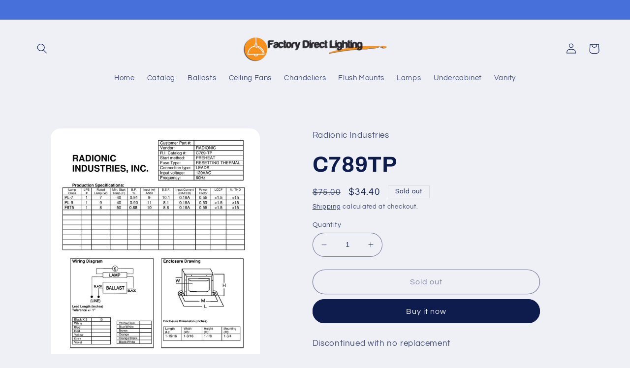

--- FILE ---
content_type: text/html; charset=utf-8
request_url: https://factorydirectlighting.net/products/c789tp
body_size: 30647
content:
<!doctype html>
<html class="no-js" lang="en">
  <head>
    <meta charset="utf-8">
    <meta http-equiv="X-UA-Compatible" content="IE=edge">
    <meta name="viewport" content="width=device-width,initial-scale=1">
    <meta name="theme-color" content="">
    <link rel="canonical" href="https://factorydirectlighting.net/products/c789tp"><link rel="icon" type="image/png" href="//factorydirectlighting.net/cdn/shop/files/gold-lamp.jpg?crop=center&height=32&v=1622141749&width=32"><link rel="preconnect" href="https://fonts.shopifycdn.com" crossorigin><title>
      C789TP
 &ndash; factorydirectlighting</title>

    
      <meta name="description" content="Discontinued with no replacement">
    

    

<meta property="og:site_name" content="factorydirectlighting">
<meta property="og:url" content="https://factorydirectlighting.net/products/c789tp">
<meta property="og:title" content="C789TP">
<meta property="og:type" content="product">
<meta property="og:description" content="Discontinued with no replacement"><meta property="og:image" content="http://factorydirectlighting.net/cdn/shop/products/C789TP.spec.jpg?v=1656685248">
  <meta property="og:image:secure_url" content="https://factorydirectlighting.net/cdn/shop/products/C789TP.spec.jpg?v=1656685248">
  <meta property="og:image:width" content="1275">
  <meta property="og:image:height" content="1650"><meta property="og:price:amount" content="34.40">
  <meta property="og:price:currency" content="USD"><meta name="twitter:card" content="summary_large_image">
<meta name="twitter:title" content="C789TP">
<meta name="twitter:description" content="Discontinued with no replacement">


    <script src="//factorydirectlighting.net/cdn/shop/t/4/assets/constants.js?v=58251544750838685771686844473" defer="defer"></script>
    <script src="//factorydirectlighting.net/cdn/shop/t/4/assets/pubsub.js?v=158357773527763999511686844474" defer="defer"></script>
    <script src="//factorydirectlighting.net/cdn/shop/t/4/assets/global.js?v=139248116715221171191686844473" defer="defer"></script><script src="//factorydirectlighting.net/cdn/shop/t/4/assets/animations.js?v=114255849464433187621686844472" defer="defer"></script><script>window.performance && window.performance.mark && window.performance.mark('shopify.content_for_header.start');</script><meta name="google-site-verification" content="DwY6aiaKxnMPxaAgfKC_kv1zRFic2UpHoSs9e_PEaxA">
<meta id="shopify-digital-wallet" name="shopify-digital-wallet" content="/55943299268/digital_wallets/dialog">
<meta name="shopify-checkout-api-token" content="ca089bfe09c9281d3a1bd0e28e7fb955">
<meta id="in-context-paypal-metadata" data-shop-id="55943299268" data-venmo-supported="true" data-environment="production" data-locale="en_US" data-paypal-v4="true" data-currency="USD">
<link rel="alternate" type="application/json+oembed" href="https://factorydirectlighting.net/products/c789tp.oembed">
<script async="async" src="/checkouts/internal/preloads.js?locale=en-US"></script>
<script id="shopify-features" type="application/json">{"accessToken":"ca089bfe09c9281d3a1bd0e28e7fb955","betas":["rich-media-storefront-analytics"],"domain":"factorydirectlighting.net","predictiveSearch":true,"shopId":55943299268,"locale":"en"}</script>
<script>var Shopify = Shopify || {};
Shopify.shop = "factorydirectlighting.myshopify.com";
Shopify.locale = "en";
Shopify.currency = {"active":"USD","rate":"1.0"};
Shopify.country = "US";
Shopify.theme = {"name":"Refresh","id":131450503364,"schema_name":"Refresh","schema_version":"10.0.0","theme_store_id":1567,"role":"main"};
Shopify.theme.handle = "null";
Shopify.theme.style = {"id":null,"handle":null};
Shopify.cdnHost = "factorydirectlighting.net/cdn";
Shopify.routes = Shopify.routes || {};
Shopify.routes.root = "/";</script>
<script type="module">!function(o){(o.Shopify=o.Shopify||{}).modules=!0}(window);</script>
<script>!function(o){function n(){var o=[];function n(){o.push(Array.prototype.slice.apply(arguments))}return n.q=o,n}var t=o.Shopify=o.Shopify||{};t.loadFeatures=n(),t.autoloadFeatures=n()}(window);</script>
<script id="shop-js-analytics" type="application/json">{"pageType":"product"}</script>
<script defer="defer" async type="module" src="//factorydirectlighting.net/cdn/shopifycloud/shop-js/modules/v2/client.init-shop-cart-sync_DtuiiIyl.en.esm.js"></script>
<script defer="defer" async type="module" src="//factorydirectlighting.net/cdn/shopifycloud/shop-js/modules/v2/chunk.common_CUHEfi5Q.esm.js"></script>
<script type="module">
  await import("//factorydirectlighting.net/cdn/shopifycloud/shop-js/modules/v2/client.init-shop-cart-sync_DtuiiIyl.en.esm.js");
await import("//factorydirectlighting.net/cdn/shopifycloud/shop-js/modules/v2/chunk.common_CUHEfi5Q.esm.js");

  window.Shopify.SignInWithShop?.initShopCartSync?.({"fedCMEnabled":true,"windoidEnabled":true});

</script>
<script>(function() {
  var isLoaded = false;
  function asyncLoad() {
    if (isLoaded) return;
    isLoaded = true;
    var urls = ["https:\/\/d354wf6w0s8ijx.cloudfront.net\/js\/init.js?s=55943299268\u0026v=y84vzzgp28pm9e8mpydd6zbk\u0026shop=factorydirectlighting.myshopify.com","https:\/\/d354wf6w0s8ijx.cloudfront.net\/js\/config.js?s=55943299268\u0026v=y84vzzgp28pm9e8mpydd6zbk\u0026shop=factorydirectlighting.myshopify.com"];
    for (var i = 0; i < urls.length; i++) {
      var s = document.createElement('script');
      s.type = 'text/javascript';
      s.async = true;
      s.src = urls[i];
      var x = document.getElementsByTagName('script')[0];
      x.parentNode.insertBefore(s, x);
    }
  };
  if(window.attachEvent) {
    window.attachEvent('onload', asyncLoad);
  } else {
    window.addEventListener('load', asyncLoad, false);
  }
})();</script>
<script id="__st">var __st={"a":55943299268,"offset":-21600,"reqid":"3f38e46b-54d9-4e21-8594-83a42f06a138-1767342307","pageurl":"factorydirectlighting.net\/products\/c789tp","u":"fb2106c4320b","p":"product","rtyp":"product","rid":6992952754372};</script>
<script>window.ShopifyPaypalV4VisibilityTracking = true;</script>
<script id="captcha-bootstrap">!function(){'use strict';const t='contact',e='account',n='new_comment',o=[[t,t],['blogs',n],['comments',n],[t,'customer']],c=[[e,'customer_login'],[e,'guest_login'],[e,'recover_customer_password'],[e,'create_customer']],r=t=>t.map((([t,e])=>`form[action*='/${t}']:not([data-nocaptcha='true']) input[name='form_type'][value='${e}']`)).join(','),a=t=>()=>t?[...document.querySelectorAll(t)].map((t=>t.form)):[];function s(){const t=[...o],e=r(t);return a(e)}const i='password',u='form_key',d=['recaptcha-v3-token','g-recaptcha-response','h-captcha-response',i],f=()=>{try{return window.sessionStorage}catch{return}},m='__shopify_v',_=t=>t.elements[u];function p(t,e,n=!1){try{const o=window.sessionStorage,c=JSON.parse(o.getItem(e)),{data:r}=function(t){const{data:e,action:n}=t;return t[m]||n?{data:e,action:n}:{data:t,action:n}}(c);for(const[e,n]of Object.entries(r))t.elements[e]&&(t.elements[e].value=n);n&&o.removeItem(e)}catch(o){console.error('form repopulation failed',{error:o})}}const l='form_type',E='cptcha';function T(t){t.dataset[E]=!0}const w=window,h=w.document,L='Shopify',v='ce_forms',y='captcha';let A=!1;((t,e)=>{const n=(g='f06e6c50-85a8-45c8-87d0-21a2b65856fe',I='https://cdn.shopify.com/shopifycloud/storefront-forms-hcaptcha/ce_storefront_forms_captcha_hcaptcha.v1.5.2.iife.js',D={infoText:'Protected by hCaptcha',privacyText:'Privacy',termsText:'Terms'},(t,e,n)=>{const o=w[L][v],c=o.bindForm;if(c)return c(t,g,e,D).then(n);var r;o.q.push([[t,g,e,D],n]),r=I,A||(h.body.append(Object.assign(h.createElement('script'),{id:'captcha-provider',async:!0,src:r})),A=!0)});var g,I,D;w[L]=w[L]||{},w[L][v]=w[L][v]||{},w[L][v].q=[],w[L][y]=w[L][y]||{},w[L][y].protect=function(t,e){n(t,void 0,e),T(t)},Object.freeze(w[L][y]),function(t,e,n,w,h,L){const[v,y,A,g]=function(t,e,n){const i=e?o:[],u=t?c:[],d=[...i,...u],f=r(d),m=r(i),_=r(d.filter((([t,e])=>n.includes(e))));return[a(f),a(m),a(_),s()]}(w,h,L),I=t=>{const e=t.target;return e instanceof HTMLFormElement?e:e&&e.form},D=t=>v().includes(t);t.addEventListener('submit',(t=>{const e=I(t);if(!e)return;const n=D(e)&&!e.dataset.hcaptchaBound&&!e.dataset.recaptchaBound,o=_(e),c=g().includes(e)&&(!o||!o.value);(n||c)&&t.preventDefault(),c&&!n&&(function(t){try{if(!f())return;!function(t){const e=f();if(!e)return;const n=_(t);if(!n)return;const o=n.value;o&&e.removeItem(o)}(t);const e=Array.from(Array(32),(()=>Math.random().toString(36)[2])).join('');!function(t,e){_(t)||t.append(Object.assign(document.createElement('input'),{type:'hidden',name:u})),t.elements[u].value=e}(t,e),function(t,e){const n=f();if(!n)return;const o=[...t.querySelectorAll(`input[type='${i}']`)].map((({name:t})=>t)),c=[...d,...o],r={};for(const[a,s]of new FormData(t).entries())c.includes(a)||(r[a]=s);n.setItem(e,JSON.stringify({[m]:1,action:t.action,data:r}))}(t,e)}catch(e){console.error('failed to persist form',e)}}(e),e.submit())}));const S=(t,e)=>{t&&!t.dataset[E]&&(n(t,e.some((e=>e===t))),T(t))};for(const o of['focusin','change'])t.addEventListener(o,(t=>{const e=I(t);D(e)&&S(e,y())}));const B=e.get('form_key'),M=e.get(l),P=B&&M;t.addEventListener('DOMContentLoaded',(()=>{const t=y();if(P)for(const e of t)e.elements[l].value===M&&p(e,B);[...new Set([...A(),...v().filter((t=>'true'===t.dataset.shopifyCaptcha))])].forEach((e=>S(e,t)))}))}(h,new URLSearchParams(w.location.search),n,t,e,['guest_login'])})(!0,!0)}();</script>
<script integrity="sha256-4kQ18oKyAcykRKYeNunJcIwy7WH5gtpwJnB7kiuLZ1E=" data-source-attribution="shopify.loadfeatures" defer="defer" src="//factorydirectlighting.net/cdn/shopifycloud/storefront/assets/storefront/load_feature-a0a9edcb.js" crossorigin="anonymous"></script>
<script data-source-attribution="shopify.dynamic_checkout.dynamic.init">var Shopify=Shopify||{};Shopify.PaymentButton=Shopify.PaymentButton||{isStorefrontPortableWallets:!0,init:function(){window.Shopify.PaymentButton.init=function(){};var t=document.createElement("script");t.src="https://factorydirectlighting.net/cdn/shopifycloud/portable-wallets/latest/portable-wallets.en.js",t.type="module",document.head.appendChild(t)}};
</script>
<script data-source-attribution="shopify.dynamic_checkout.buyer_consent">
  function portableWalletsHideBuyerConsent(e){var t=document.getElementById("shopify-buyer-consent"),n=document.getElementById("shopify-subscription-policy-button");t&&n&&(t.classList.add("hidden"),t.setAttribute("aria-hidden","true"),n.removeEventListener("click",e))}function portableWalletsShowBuyerConsent(e){var t=document.getElementById("shopify-buyer-consent"),n=document.getElementById("shopify-subscription-policy-button");t&&n&&(t.classList.remove("hidden"),t.removeAttribute("aria-hidden"),n.addEventListener("click",e))}window.Shopify?.PaymentButton&&(window.Shopify.PaymentButton.hideBuyerConsent=portableWalletsHideBuyerConsent,window.Shopify.PaymentButton.showBuyerConsent=portableWalletsShowBuyerConsent);
</script>
<script>
  function portableWalletsCleanup(e){e&&e.src&&console.error("Failed to load portable wallets script "+e.src);var t=document.querySelectorAll("shopify-accelerated-checkout .shopify-payment-button__skeleton, shopify-accelerated-checkout-cart .wallet-cart-button__skeleton"),e=document.getElementById("shopify-buyer-consent");for(let e=0;e<t.length;e++)t[e].remove();e&&e.remove()}function portableWalletsNotLoadedAsModule(e){e instanceof ErrorEvent&&"string"==typeof e.message&&e.message.includes("import.meta")&&"string"==typeof e.filename&&e.filename.includes("portable-wallets")&&(window.removeEventListener("error",portableWalletsNotLoadedAsModule),window.Shopify.PaymentButton.failedToLoad=e,"loading"===document.readyState?document.addEventListener("DOMContentLoaded",window.Shopify.PaymentButton.init):window.Shopify.PaymentButton.init())}window.addEventListener("error",portableWalletsNotLoadedAsModule);
</script>

<script type="module" src="https://factorydirectlighting.net/cdn/shopifycloud/portable-wallets/latest/portable-wallets.en.js" onError="portableWalletsCleanup(this)" crossorigin="anonymous"></script>
<script nomodule>
  document.addEventListener("DOMContentLoaded", portableWalletsCleanup);
</script>

<link id="shopify-accelerated-checkout-styles" rel="stylesheet" media="screen" href="https://factorydirectlighting.net/cdn/shopifycloud/portable-wallets/latest/accelerated-checkout-backwards-compat.css" crossorigin="anonymous">
<style id="shopify-accelerated-checkout-cart">
        #shopify-buyer-consent {
  margin-top: 1em;
  display: inline-block;
  width: 100%;
}

#shopify-buyer-consent.hidden {
  display: none;
}

#shopify-subscription-policy-button {
  background: none;
  border: none;
  padding: 0;
  text-decoration: underline;
  font-size: inherit;
  cursor: pointer;
}

#shopify-subscription-policy-button::before {
  box-shadow: none;
}

      </style>
<script id="sections-script" data-sections="header" defer="defer" src="//factorydirectlighting.net/cdn/shop/t/4/compiled_assets/scripts.js?885"></script>
<script>window.performance && window.performance.mark && window.performance.mark('shopify.content_for_header.end');</script>


    <style data-shopify>
      @font-face {
  font-family: Questrial;
  font-weight: 400;
  font-style: normal;
  font-display: swap;
  src: url("//factorydirectlighting.net/cdn/fonts/questrial/questrial_n4.66abac5d8209a647b4bf8089b0451928ef144c07.woff2") format("woff2"),
       url("//factorydirectlighting.net/cdn/fonts/questrial/questrial_n4.e86c53e77682db9bf4b0ee2dd71f214dc16adda4.woff") format("woff");
}

      
      
      
      @font-face {
  font-family: Archivo;
  font-weight: 700;
  font-style: normal;
  font-display: swap;
  src: url("//factorydirectlighting.net/cdn/fonts/archivo/archivo_n7.651b020b3543640c100112be6f1c1b8e816c7f13.woff2") format("woff2"),
       url("//factorydirectlighting.net/cdn/fonts/archivo/archivo_n7.7e9106d320e6594976a7dcb57957f3e712e83c96.woff") format("woff");
}


      
        :root,
        .color-background-1 {
          --color-background: 239,240,245;
        
          --gradient-background: #eff0f5;
        
        --color-foreground: 14,27,77;
        --color-shadow: 14,27,77;
        --color-button: 14,27,77;
        --color-button-text: 239,240,245;
        --color-secondary-button: 239,240,245;
        --color-secondary-button-text: 14,27,77;
        --color-link: 14,27,77;
        --color-badge-foreground: 14,27,77;
        --color-badge-background: 239,240,245;
        --color-badge-border: 14,27,77;
        --payment-terms-background-color: rgb(239 240 245);
      }
      
        
        .color-background-2 {
          --color-background: 71,112,219;
        
          --gradient-background: #4770db;
        
        --color-foreground: 255,255,255;
        --color-shadow: 14,27,77;
        --color-button: 14,27,77;
        --color-button-text: 255,255,255;
        --color-secondary-button: 71,112,219;
        --color-secondary-button-text: 14,27,77;
        --color-link: 14,27,77;
        --color-badge-foreground: 255,255,255;
        --color-badge-background: 71,112,219;
        --color-badge-border: 255,255,255;
        --payment-terms-background-color: rgb(71 112 219);
      }
      
        
        .color-inverse {
          --color-background: 239,240,245;
        
          --gradient-background: #eff0f5;
        
        --color-foreground: 14,27,77;
        --color-shadow: 14,27,77;
        --color-button: 255,255,255;
        --color-button-text: 14,27,77;
        --color-secondary-button: 239,240,245;
        --color-secondary-button-text: 14,27,77;
        --color-link: 14,27,77;
        --color-badge-foreground: 14,27,77;
        --color-badge-background: 239,240,245;
        --color-badge-border: 14,27,77;
        --payment-terms-background-color: rgb(239 240 245);
      }
      
        
        .color-accent-1 {
          --color-background: 71,112,219;
        
          --gradient-background: #4770db;
        
        --color-foreground: 255,255,255;
        --color-shadow: 14,27,77;
        --color-button: 255,255,255;
        --color-button-text: 71,112,219;
        --color-secondary-button: 71,112,219;
        --color-secondary-button-text: 255,255,255;
        --color-link: 255,255,255;
        --color-badge-foreground: 255,255,255;
        --color-badge-background: 71,112,219;
        --color-badge-border: 255,255,255;
        --payment-terms-background-color: rgb(71 112 219);
      }
      
        
        .color-accent-2 {
          --color-background: 14,27,77;
        
          --gradient-background: #0e1b4d;
        
        --color-foreground: 255,255,255;
        --color-shadow: 14,27,77;
        --color-button: 255,255,255;
        --color-button-text: 14,27,77;
        --color-secondary-button: 14,27,77;
        --color-secondary-button-text: 255,255,255;
        --color-link: 255,255,255;
        --color-badge-foreground: 255,255,255;
        --color-badge-background: 14,27,77;
        --color-badge-border: 255,255,255;
        --payment-terms-background-color: rgb(14 27 77);
      }
      

      body, .color-background-1, .color-background-2, .color-inverse, .color-accent-1, .color-accent-2 {
        color: rgba(var(--color-foreground), 0.75);
        background-color: rgb(var(--color-background));
      }

      :root {
        --font-body-family: Questrial, sans-serif;
        --font-body-style: normal;
        --font-body-weight: 400;
        --font-body-weight-bold: 700;

        --font-heading-family: Archivo, sans-serif;
        --font-heading-style: normal;
        --font-heading-weight: 700;

        --font-body-scale: 1.05;
        --font-heading-scale: 1.0476190476190477;

        --media-padding: px;
        --media-border-opacity: 0.1;
        --media-border-width: 0px;
        --media-radius: 20px;
        --media-shadow-opacity: 0.0;
        --media-shadow-horizontal-offset: 0px;
        --media-shadow-vertical-offset: 4px;
        --media-shadow-blur-radius: 5px;
        --media-shadow-visible: 0;

        --page-width: 120rem;
        --page-width-margin: 0rem;

        --product-card-image-padding: 1.6rem;
        --product-card-corner-radius: 1.8rem;
        --product-card-text-alignment: left;
        --product-card-border-width: 0.1rem;
        --product-card-border-opacity: 1.0;
        --product-card-shadow-opacity: 0.0;
        --product-card-shadow-visible: 0;
        --product-card-shadow-horizontal-offset: 0.0rem;
        --product-card-shadow-vertical-offset: 0.4rem;
        --product-card-shadow-blur-radius: 0.5rem;

        --collection-card-image-padding: 1.6rem;
        --collection-card-corner-radius: 1.8rem;
        --collection-card-text-alignment: left;
        --collection-card-border-width: 0.1rem;
        --collection-card-border-opacity: 1.0;
        --collection-card-shadow-opacity: 0.0;
        --collection-card-shadow-visible: 0;
        --collection-card-shadow-horizontal-offset: 0.0rem;
        --collection-card-shadow-vertical-offset: 0.4rem;
        --collection-card-shadow-blur-radius: 0.5rem;

        --blog-card-image-padding: 1.6rem;
        --blog-card-corner-radius: 1.8rem;
        --blog-card-text-alignment: left;
        --blog-card-border-width: 0.1rem;
        --blog-card-border-opacity: 1.0;
        --blog-card-shadow-opacity: 0.0;
        --blog-card-shadow-visible: 0;
        --blog-card-shadow-horizontal-offset: 0.0rem;
        --blog-card-shadow-vertical-offset: 0.4rem;
        --blog-card-shadow-blur-radius: 0.5rem;

        --badge-corner-radius: 0.0rem;

        --popup-border-width: 1px;
        --popup-border-opacity: 0.1;
        --popup-corner-radius: 18px;
        --popup-shadow-opacity: 0.0;
        --popup-shadow-horizontal-offset: 0px;
        --popup-shadow-vertical-offset: 4px;
        --popup-shadow-blur-radius: 5px;

        --drawer-border-width: 0px;
        --drawer-border-opacity: 0.1;
        --drawer-shadow-opacity: 0.0;
        --drawer-shadow-horizontal-offset: 0px;
        --drawer-shadow-vertical-offset: 4px;
        --drawer-shadow-blur-radius: 5px;

        --spacing-sections-desktop: 0px;
        --spacing-sections-mobile: 0px;

        --grid-desktop-vertical-spacing: 28px;
        --grid-desktop-horizontal-spacing: 28px;
        --grid-mobile-vertical-spacing: 14px;
        --grid-mobile-horizontal-spacing: 14px;

        --text-boxes-border-opacity: 0.1;
        --text-boxes-border-width: 0px;
        --text-boxes-radius: 20px;
        --text-boxes-shadow-opacity: 0.0;
        --text-boxes-shadow-visible: 0;
        --text-boxes-shadow-horizontal-offset: 0px;
        --text-boxes-shadow-vertical-offset: 4px;
        --text-boxes-shadow-blur-radius: 5px;

        --buttons-radius: 40px;
        --buttons-radius-outset: 41px;
        --buttons-border-width: 1px;
        --buttons-border-opacity: 1.0;
        --buttons-shadow-opacity: 0.0;
        --buttons-shadow-visible: 0;
        --buttons-shadow-horizontal-offset: 0px;
        --buttons-shadow-vertical-offset: 4px;
        --buttons-shadow-blur-radius: 5px;
        --buttons-border-offset: 0.3px;

        --inputs-radius: 26px;
        --inputs-border-width: 1px;
        --inputs-border-opacity: 0.55;
        --inputs-shadow-opacity: 0.0;
        --inputs-shadow-horizontal-offset: 0px;
        --inputs-margin-offset: 0px;
        --inputs-shadow-vertical-offset: 4px;
        --inputs-shadow-blur-radius: 5px;
        --inputs-radius-outset: 27px;

        --variant-pills-radius: 40px;
        --variant-pills-border-width: 1px;
        --variant-pills-border-opacity: 0.55;
        --variant-pills-shadow-opacity: 0.0;
        --variant-pills-shadow-horizontal-offset: 0px;
        --variant-pills-shadow-vertical-offset: 4px;
        --variant-pills-shadow-blur-radius: 5px;
      }

      *,
      *::before,
      *::after {
        box-sizing: inherit;
      }

      html {
        box-sizing: border-box;
        font-size: calc(var(--font-body-scale) * 62.5%);
        height: 100%;
      }

      body {
        display: grid;
        grid-template-rows: auto auto 1fr auto;
        grid-template-columns: 100%;
        min-height: 100%;
        margin: 0;
        font-size: 1.5rem;
        letter-spacing: 0.06rem;
        line-height: calc(1 + 0.8 / var(--font-body-scale));
        font-family: var(--font-body-family);
        font-style: var(--font-body-style);
        font-weight: var(--font-body-weight);
      }

      @media screen and (min-width: 750px) {
        body {
          font-size: 1.6rem;
        }
      }
    </style>

    <link href="//factorydirectlighting.net/cdn/shop/t/4/assets/base.css?v=117828829876360325261686844472" rel="stylesheet" type="text/css" media="all" />
<link rel="preload" as="font" href="//factorydirectlighting.net/cdn/fonts/questrial/questrial_n4.66abac5d8209a647b4bf8089b0451928ef144c07.woff2" type="font/woff2" crossorigin><link rel="preload" as="font" href="//factorydirectlighting.net/cdn/fonts/archivo/archivo_n7.651b020b3543640c100112be6f1c1b8e816c7f13.woff2" type="font/woff2" crossorigin><link
        rel="stylesheet"
        href="//factorydirectlighting.net/cdn/shop/t/4/assets/component-predictive-search.css?v=118923337488134913561686844473"
        media="print"
        onload="this.media='all'"
      ><script>
      document.documentElement.className = document.documentElement.className.replace('no-js', 'js');
      if (Shopify.designMode) {
        document.documentElement.classList.add('shopify-design-mode');
      }
    </script>
  
  








<!-- BEGIN app block: shopify://apps/smart-product-filter-search/blocks/app-embed/5cc1944c-3014-4a2a-af40-7d65abc0ef73 --><link href="https://cdn.shopify.com/extensions/019b6d39-119c-7668-b2a7-9d1b9794ac4a/smart-product-filters-602/assets/globo.filter.min.js" as="script" rel="preload">
<link rel="preconnect" href="https://filter-x1.globo.io" crossorigin /><link rel="stylesheet" href="https://cdn.shopify.com/extensions/019b6d39-119c-7668-b2a7-9d1b9794ac4a/smart-product-filters-602/assets/globo.search.css" media="print" onload="this.media='all'">

<meta id="search_terms_value" content="" />
<!-- BEGIN app snippet: global.variables --><script>
  window.shopCurrency = "USD";
  window.shopCountry = "US";
  window.shopLanguageCode = "en";

  window.currentCurrency = "USD";
  window.currentCountry = "US";
  window.currentLanguageCode = "en";

  window.shopCustomer = false

  window.useCustomTreeTemplate = false;
  window.useCustomProductTemplate = false;

  window.GloboFilterRequestOrigin = "https://factorydirectlighting.net";
  window.GloboFilterShopifyDomain = "factorydirectlighting.myshopify.com";
  window.GloboFilterSFAT = "";
  window.GloboFilterSFApiVersion = "2025-04";
  window.GloboFilterProxyPath = "/apps/globofilters";
  window.GloboFilterRootUrl = "";
  window.GloboFilterTranslation = {"search":{"suggestions":"Suggestions","collections":"Collections","pages":"Pages","product":"Product","products":"Products","view_all":"Search for","not_found":"Sorry, nothing found for"},"form":{"title":"Search Products","submit":"Search"},"filter":{"filter_by":"Filter By","clear_all":"Clear All","view":"View","clear":"Clear","in_stock":"In Stock","out_of_stock":"Out of Stock","ready_to_ship":"Ready to ship","search":"Search options"},"sort":{"sort_by":"Sort By","manually":"Featured","availability_in_stock_first":"Availability","relevance":"Relevance","best_selling":"Best Selling","alphabetically_a_z":"Alphabetically, A-Z","alphabetically_z_a":"Alphabetically, Z-A","price_low_to_high":"Price, low to high","price_high_to_low":"Price, high to low","date_new_to_old":"Date, new to old","date_old_to_new":"Date, old to new","sale_off":"% Sale off"},"product":{"add_to_cart":"Add to cart","unavailable":"Unavailable","sold_out":"Sold out","sale":"Sale","load_more":"Load more","limit":"Show","search":"Search products","no_results":"Sorry, there are no products in this collection"}};
  window.isMultiCurrency =false;
  window.globoEmbedFilterAssetsUrl = 'https://cdn.shopify.com/extensions/019b6d39-119c-7668-b2a7-9d1b9794ac4a/smart-product-filters-602/assets/';
  window.assetsUrl = window.globoEmbedFilterAssetsUrl;
  window.GloboMoneyFormat = "${{amount}}";
</script><!-- END app snippet -->
<script type="text/javascript" hs-ignore data-ccm-injected>
document.getElementsByTagName('html')[0].classList.add('spf-filter-loading', 'spf-has-filter');
window.enabledEmbedFilter = true;
window.sortByRelevance = false;
window.moneyFormat = "${{amount}}";
window.GloboMoneyWithCurrencyFormat = "${{amount}} USD";
window.filesUrl = '//factorydirectlighting.net/cdn/shop/files/';
window.GloboThemesInfo ={"121518162116":{"id":121518162116,"name":"Debut","theme_store_id":796,"theme_name":"Debut"},"121609584836":{"id":121609584836,"name":"Supply","theme_store_id":679,"theme_name":"Supply"},"123179106500":{"id":123179106500,"name":"Copy of Debut","theme_store_id":796,"theme_name":"Debut"},"131450503364":{"id":131450503364,"name":"Refresh","theme_store_id":1567,"theme_name":"Refresh"}};



var GloboEmbedFilterConfig = {
api: {filterUrl: "https://filter-x1.globo.io/filter",searchUrl: "https://filter-x1.globo.io/search", url: "https://filter-x1.globo.io"},
shop: {
name: "factorydirectlighting",
url: "https://factorydirectlighting.net",
domain: "factorydirectlighting.myshopify.com",
locale: "en",
cur_locale: "en",
predictive_search_url: "/search/suggest",
country_code: "US",
root_url: "",
cart_url: "/cart",
search_url: "/search",
cart_add_url: "/cart/add",
search_terms_value: "",
product_image: {width: 360, height: 504},
no_image_url: "https://cdn.shopify.com/s/images/themes/product-1.png",
swatches: [],
swatchConfig: {"enable":true,"color":["colour","color"],"label":["size"]},
enableRecommendation: false,
hideOneValue: false,
newUrlStruct: true,
newUrlForSEO: false,redirects: [],
images: {},
settings: {"logo":"\/\/factorydirectlighting.net\/cdn\/shop\/files\/FactoryDirectLighting_OneLine_510bed9c-032d-4e3a-b4d1-7aca9afbb63a.png?v=1663095194","logo_width":300,"favicon":"\/\/factorydirectlighting.net\/cdn\/shop\/files\/gold-lamp.jpg?v=1622141749","color_schemes":[{"error":"json not allowed for this object"},{"error":"json not allowed for this object"},{"error":"json not allowed for this object"},{"error":"json not allowed for this object"},{"error":"json not allowed for this object"}],"type_header_font":{"error":"json not allowed for this object"},"heading_scale":110,"type_body_font":{"error":"json not allowed for this object"},"body_scale":105,"page_width":1200,"spacing_sections":0,"spacing_grid_horizontal":28,"spacing_grid_vertical":28,"animations_reveal_on_scroll":true,"animations_hover_elements":"none","buttons_border_thickness":1,"buttons_border_opacity":100,"buttons_radius":40,"buttons_shadow_opacity":0,"buttons_shadow_horizontal_offset":0,"buttons_shadow_vertical_offset":4,"buttons_shadow_blur":5,"variant_pills_border_thickness":1,"variant_pills_border_opacity":55,"variant_pills_radius":40,"variant_pills_shadow_opacity":0,"variant_pills_shadow_horizontal_offset":0,"variant_pills_shadow_vertical_offset":4,"variant_pills_shadow_blur":5,"inputs_border_thickness":1,"inputs_border_opacity":55,"inputs_radius":26,"inputs_shadow_opacity":0,"inputs_shadow_horizontal_offset":0,"inputs_shadow_vertical_offset":4,"inputs_shadow_blur":5,"card_style":"card","card_image_padding":16,"card_text_alignment":"left","card_color_scheme":{"error":"json not allowed for this object"},"card_border_thickness":1,"card_border_opacity":100,"card_corner_radius":18,"card_shadow_opacity":0,"card_shadow_horizontal_offset":0,"card_shadow_vertical_offset":4,"card_shadow_blur":5,"collection_card_style":"card","collection_card_image_padding":16,"collection_card_text_alignment":"left","collection_card_color_scheme":{"error":"json not allowed for this object"},"collection_card_border_thickness":1,"collection_card_border_opacity":100,"collection_card_corner_radius":18,"collection_card_shadow_opacity":0,"collection_card_shadow_horizontal_offset":0,"collection_card_shadow_vertical_offset":4,"collection_card_shadow_blur":5,"blog_card_style":"card","blog_card_image_padding":16,"blog_card_text_alignment":"left","blog_card_color_scheme":{"error":"json not allowed for this object"},"blog_card_border_thickness":1,"blog_card_border_opacity":100,"blog_card_corner_radius":18,"blog_card_shadow_opacity":0,"blog_card_shadow_horizontal_offset":0,"blog_card_shadow_vertical_offset":4,"blog_card_shadow_blur":5,"text_boxes_border_thickness":0,"text_boxes_border_opacity":10,"text_boxes_radius":20,"text_boxes_shadow_opacity":0,"text_boxes_shadow_horizontal_offset":0,"text_boxes_shadow_vertical_offset":4,"text_boxes_shadow_blur":5,"media_border_thickness":0,"media_border_opacity":10,"media_radius":20,"media_shadow_opacity":0,"media_shadow_horizontal_offset":0,"media_shadow_vertical_offset":4,"media_shadow_blur":5,"popup_border_thickness":1,"popup_border_opacity":10,"popup_corner_radius":18,"popup_shadow_opacity":0,"popup_shadow_horizontal_offset":0,"popup_shadow_vertical_offset":4,"popup_shadow_blur":5,"drawer_border_thickness":0,"drawer_border_opacity":10,"drawer_shadow_opacity":0,"drawer_shadow_horizontal_offset":0,"drawer_shadow_vertical_offset":4,"drawer_shadow_blur":5,"badge_position":"top left","badge_corner_radius":0,"sale_badge_color_scheme":{"error":"json not allowed for this object"},"sold_out_badge_color_scheme":{"error":"json not allowed for this object"},"brand_headline":"","brand_description":"\u003cp\u003e\u003c\/p\u003e","brand_image_width":100,"social_facebook_link":"","social_instagram_link":"","social_youtube_link":"","social_tiktok_link":"","social_twitter_link":"","social_snapchat_link":"","social_pinterest_link":"","social_tumblr_link":"","social_vimeo_link":"","predictive_search_enabled":true,"predictive_search_show_vendor":false,"predictive_search_show_price":false,"currency_code_enabled":false,"cart_type":"drawer","show_vendor":false,"show_cart_note":false,"cart_drawer_collection":"","checkout_logo_position":"left","checkout_logo_size":"medium","checkout_body_background_color":"#fff","checkout_input_background_color_mode":"white","checkout_sidebar_background_color":"#fafafa","checkout_heading_font":"-apple-system, BlinkMacSystemFont, 'Segoe UI', Roboto, Helvetica, Arial, sans-serif, 'Apple Color Emoji', 'Segoe UI Emoji', 'Segoe UI Symbol'","checkout_body_font":"-apple-system, BlinkMacSystemFont, 'Segoe UI', Roboto, Helvetica, Arial, sans-serif, 'Apple Color Emoji', 'Segoe UI Emoji', 'Segoe UI Symbol'","checkout_accent_color":"#1878b9","checkout_button_color":"#1878b9","checkout_error_color":"#e22120","customer_layout":"customer_area"},
gridSettings: {"layout":"app","useCustomTemplate":false,"useCustomTreeTemplate":false,"skin":2,"limits":[12,24,48],"productsPerPage":12,"sorts":["stock-descending","best-selling","title-ascending","title-descending","price-ascending","price-descending","created-descending","created-ascending","sale-descending"],"noImageUrl":"https:\/\/cdn.shopify.com\/s\/images\/themes\/product-1.png","imageWidth":"360","imageHeight":"504","imageRatio":140,"imageSize":"360_504","alignment":"left","hideOneValue":false,"elements":["soldoutLabel","saleLabel","quickview","addToCart","vendor","swatch","price","secondImage"],"saleLabelClass":" sale-percent","saleMode":2,"gridItemClass":"spf-col-xl-4 spf-col-lg-4 spf-col-md-6 spf-col-sm-6 spf-col-6","swatchClass":"","swatchConfig":{"enable":true,"color":["colour","color"],"label":["size"]},"variant_redirect":false,"showSelectedVariantInfo":true},
home_filter: false,
page: "product",
sorts: ["stock-descending","best-selling","title-ascending","title-descending","price-ascending","price-descending","created-descending","created-ascending","sale-descending"],
limits: [12,24,48],
cache: true,
layout: "app",
marketTaxInclusion: false,
priceTaxesIncluded: false,
customerTaxesIncluded: false,
useCustomTemplate: false,
hasQuickviewTemplate: false
},
analytic: {"enableViewProductAnalytic":true,"enableSearchAnalytic":true,"enableFilterAnalytic":true,"enableATCAnalytic":false},
taxes: [],
special_countries: null,
adjustments: false,
year_make_model: {
id: 0,
prefix: "gff_",
heading: "",
showSearchInput: false,
showClearAllBtn: false
},
filter: {
id:39820,
prefix: "gf_",
layout: 1,
useThemeFilterCss: false,
sublayout: 1,
showCount: true,
showRefine: true,
refineSettings: {"style":"rounded","positions":["sidebar_mobile","toolbar_desktop","toolbar_mobile"],"color":"#000000","iconColor":"#959595","bgColor":"#E8E8E8"},
isLoadMore: 0,
filter_on_search_page: true
},
search:{
enable: true,
zero_character_suggestion: false,
pages_suggestion: {enable:false,limit:5},
keywords_suggestion: {enable:true,limit:10},
articles_suggestion: {enable:false,limit:5},
layout: 1,
product_list_layout: "grid",
elements: ["vendor","price"]
},
collection: {
id:0,
handle:'',
sort: 'best-selling',
vendor: null,
tags: null,
type: null,
term: document.getElementById("search_terms_value") != null ? document.getElementById("search_terms_value").content : "",
limit: 12,
settings: null,
products_count: 0,
enableCollectionSearch: true,
displayTotalProducts: true,
excludeTags:null,
showSelectedVariantInfo: true
},
selector: {products: ""}
}
</script>
<script>
try {GloboEmbedFilterConfig.shop.settings["card_color_scheme"] = "background-1";GloboEmbedFilterConfig.shop.settings["collection_card_color_scheme"] = "background-1";GloboEmbedFilterConfig.shop.settings["blog_card_color_scheme"] = "background-1";GloboEmbedFilterConfig.shop.settings["sale_badge_color_scheme"] = "accent-1";GloboEmbedFilterConfig.shop.settings["sold_out_badge_color_scheme"] = "background-1";} catch (error) {}
</script>
<script src="https://cdn.shopify.com/extensions/019b6d39-119c-7668-b2a7-9d1b9794ac4a/smart-product-filters-602/assets/globo.filter.themes.min.js" defer></script><link rel="preconnect" href="https://fonts.googleapis.com">
<link rel="preconnect" href="https://fonts.gstatic.com" crossorigin>
<link href="https://fonts.googleapis.com/css?family=Poppins:500|Poppins:400&display=swap" rel="stylesheet"><style>.gf-block-title h3, 
.gf-block-title .h3,
.gf-form-input-inner label {
  font-size: 14px !important;
  color: #3a3a3a !important;
  text-transform: uppercase !important;
  font-weight: bold !important;
}
.gf-option-block .gf-btn-show-more{
  font-size: 14px !important;
  text-transform: none !important;
  font-weight: normal !important;
}
.gf-option-block ul li a, 
.gf-option-block ul li button, 
.gf-option-block ul li a span.gf-count,
.gf-option-block ul li button span.gf-count,
.gf-clear, 
.gf-clear-all, 
.selected-item.gf-option-label a,
.gf-form-input-inner select,
.gf-refine-toggle{
  font-size: 14px !important;
  color: #000000 !important;
  text-transform: none !important;
  font-weight: normal !important;
}

.gf-refine-toggle-mobile,
.gf-form-button-group button {
  font-size: 14px !important;
  text-transform: none !important;
  font-weight: normal !important;
  color: #3a3a3a !important;
  border: 1px solid #bfbfbf !important;
  background: #ffffff !important;
}
.gf-option-block-box-rectangle.gf-option-block ul li.gf-box-rectangle a,
.gf-option-block-box-rectangle.gf-option-block ul li.gf-box-rectangle button {
  border-color: #000000 !important;
}
.gf-option-block-box-rectangle.gf-option-block ul li.gf-box-rectangle a.checked,
.gf-option-block-box-rectangle.gf-option-block ul li.gf-box-rectangle button.checked{
  color: #fff !important;
  background-color: #000000 !important;
}
@media (min-width: 768px) {
  .gf-option-block-box-rectangle.gf-option-block ul li.gf-box-rectangle button:hover,
  .gf-option-block-box-rectangle.gf-option-block ul li.gf-box-rectangle a:hover {
    color: #fff !important;
    background-color: #000000 !important;	
  }
}
.gf-option-block.gf-option-block-select select {
  color: #000000 !important;
}

#gf-form.loaded, .gf-YMM-forms.loaded {
  background: #FFFFFF !important;
}
#gf-form h2, .gf-YMM-forms h2 {
  color: #3a3a3a !important;
}
#gf-form label, .gf-YMM-forms label{
  color: #3a3a3a !important;
}
.gf-form-input-wrapper select, 
.gf-form-input-wrapper input{
  border: 1px solid #DEDEDE !important;
  background-color: #FFFFFF !important;
  border-radius: 0px !important;
}
#gf-form .gf-form-button-group button, .gf-YMM-forms .gf-form-button-group button{
  color: #FFFFFF !important;
  background: #3a3a3a !important;
  border-radius: 0px !important;
}

.spf-product-card.spf-product-card__template-3 .spf-product__info.hover{
  background: #FFFFFF;
}
a.spf-product-card__image-wrapper{
  padding-top: 100%;
}
.h4.spf-product-card__title a{
  color: #333333;
  font-size: 15px;
  font-family: "Poppins", sans-serif;   font-weight: 500;  font-style: normal;
  text-transform: none;
}
.h4.spf-product-card__title a:hover{
  color: #000000;
}
.spf-product-card button.spf-product__form-btn-addtocart{
  font-size: 14px;
   font-family: inherit;   font-weight: normal;   font-style: normal;   text-transform: none;
}
.spf-product-card button.spf-product__form-btn-addtocart,
.spf-product-card.spf-product-card__template-4 a.open-quick-view,
.spf-product-card.spf-product-card__template-5 a.open-quick-view,
#gfqv-btn{
  color: #FFFFFF !important;
  border: 1px solid #333333 !important;
  background: #333333 !important;
}
.spf-product-card button.spf-product__form-btn-addtocart:hover,
.spf-product-card.spf-product-card__template-4 a.open-quick-view:hover,
.spf-product-card.spf-product-card__template-5 a.open-quick-view:hover{
  color: #FFFFFF !important;
  border: 1px solid #000000 !important;
  background: #000000 !important;
}
span.spf-product__label.spf-product__label-soldout{
  color: #ffffff;
  background: #989898;
}
span.spf-product__label.spf-product__label-sale{
  color: #F0F0F0;
  background: #d21625;
}
.spf-product-card__vendor a{
  color: #969595;
  font-size: 13px;
  font-family: "Poppins", sans-serif;   font-weight: 400;   font-style: normal; }
.spf-product-card__vendor a:hover{
  color: #969595;
}
.spf-product-card__price-wrapper{
  font-size: 14px;
}
.spf-image-ratio{
  padding-top:100% !important;
}
.spf-product-card__oldprice,
.spf-product-card__saleprice,
.spf-product-card__price,
.gfqv-product-card__oldprice,
.gfqv-product-card__saleprice,
.gfqv-product-card__price
{
  font-size: 14px;
  font-family: "Poppins", sans-serif;   font-weight: 500;   font-style: normal; }

span.spf-product-card__price, span.gfqv-product-card__price{
  color: #141414;
}
span.spf-product-card__oldprice, span.gfqv-product-card__oldprice{
  color: #969595;
}
span.spf-product-card__saleprice, span.gfqv-product-card__saleprice{
  color: #d21625;
}
/* Product Title */
.h4.spf-product-card__title{
    
}
.h4.spf-product-card__title a{

}

/* Product Vendor */
.spf-product-card__vendor{
    
}
.spf-product-card__vendor a{

}

/* Product Price */
.spf-product-card__price-wrapper{
    
}

/* Product Old Price */
span.spf-product-card__oldprice{
    
}

/* Product Sale Price */
span.spf-product-card__saleprice{
    
}

/* Product Regular Price */
span.spf-product-card__price{

}

/* Quickview button */
.open-quick-view{
    
}

/* Add to cart button */
button.spf-product__form-btn-addtocart{
    
}

/* Product image */
img.spf-product-card__image{
    
}

/* Sale label */
span.spf-product__label.spf-product__label.spf-product__label-sale{
    
}

/* Sold out label */
span.spf-product__label.spf-product__label.spf-product__label-soldout{
    
}</style><style></style><script></script><script>
  const productGrid = document.querySelector('[data-globo-filter-items]')
  if(productGrid){
    if( productGrid.id ){
      productGrid.setAttribute('old-id', productGrid.id)
    }
    productGrid.id = 'gf-products';
  }
</script>
<script>if(window.AVADA_SPEED_WHITELIST){const spfs_w = new RegExp("smart-product-filter-search", 'i'); if(Array.isArray(window.AVADA_SPEED_WHITELIST)){window.AVADA_SPEED_WHITELIST.push(spfs_w);}else{window.AVADA_SPEED_WHITELIST = [spfs_w];}} </script><!-- END app block --><script src="https://cdn.shopify.com/extensions/019b3eea-3353-7fb2-a6f3-0035e6832df3/terms-relentless-127/assets/terms.js" type="text/javascript" defer="defer"></script>
<link href="https://cdn.shopify.com/extensions/019b3eea-3353-7fb2-a6f3-0035e6832df3/terms-relentless-127/assets/style.min.css" rel="stylesheet" type="text/css" media="all">
<script src="https://cdn.shopify.com/extensions/019b6d39-119c-7668-b2a7-9d1b9794ac4a/smart-product-filters-602/assets/globo.filter.min.js" type="text/javascript" defer="defer"></script>
<link href="https://monorail-edge.shopifysvc.com" rel="dns-prefetch">
<script>(function(){if ("sendBeacon" in navigator && "performance" in window) {try {var session_token_from_headers = performance.getEntriesByType('navigation')[0].serverTiming.find(x => x.name == '_s').description;} catch {var session_token_from_headers = undefined;}var session_cookie_matches = document.cookie.match(/_shopify_s=([^;]*)/);var session_token_from_cookie = session_cookie_matches && session_cookie_matches.length === 2 ? session_cookie_matches[1] : "";var session_token = session_token_from_headers || session_token_from_cookie || "";function handle_abandonment_event(e) {var entries = performance.getEntries().filter(function(entry) {return /monorail-edge.shopifysvc.com/.test(entry.name);});if (!window.abandonment_tracked && entries.length === 0) {window.abandonment_tracked = true;var currentMs = Date.now();var navigation_start = performance.timing.navigationStart;var payload = {shop_id: 55943299268,url: window.location.href,navigation_start,duration: currentMs - navigation_start,session_token,page_type: "product"};window.navigator.sendBeacon("https://monorail-edge.shopifysvc.com/v1/produce", JSON.stringify({schema_id: "online_store_buyer_site_abandonment/1.1",payload: payload,metadata: {event_created_at_ms: currentMs,event_sent_at_ms: currentMs}}));}}window.addEventListener('pagehide', handle_abandonment_event);}}());</script>
<script id="web-pixels-manager-setup">(function e(e,d,r,n,o){if(void 0===o&&(o={}),!Boolean(null===(a=null===(i=window.Shopify)||void 0===i?void 0:i.analytics)||void 0===a?void 0:a.replayQueue)){var i,a;window.Shopify=window.Shopify||{};var t=window.Shopify;t.analytics=t.analytics||{};var s=t.analytics;s.replayQueue=[],s.publish=function(e,d,r){return s.replayQueue.push([e,d,r]),!0};try{self.performance.mark("wpm:start")}catch(e){}var l=function(){var e={modern:/Edge?\/(1{2}[4-9]|1[2-9]\d|[2-9]\d{2}|\d{4,})\.\d+(\.\d+|)|Firefox\/(1{2}[4-9]|1[2-9]\d|[2-9]\d{2}|\d{4,})\.\d+(\.\d+|)|Chrom(ium|e)\/(9{2}|\d{3,})\.\d+(\.\d+|)|(Maci|X1{2}).+ Version\/(15\.\d+|(1[6-9]|[2-9]\d|\d{3,})\.\d+)([,.]\d+|)( \(\w+\)|)( Mobile\/\w+|) Safari\/|Chrome.+OPR\/(9{2}|\d{3,})\.\d+\.\d+|(CPU[ +]OS|iPhone[ +]OS|CPU[ +]iPhone|CPU IPhone OS|CPU iPad OS)[ +]+(15[._]\d+|(1[6-9]|[2-9]\d|\d{3,})[._]\d+)([._]\d+|)|Android:?[ /-](13[3-9]|1[4-9]\d|[2-9]\d{2}|\d{4,})(\.\d+|)(\.\d+|)|Android.+Firefox\/(13[5-9]|1[4-9]\d|[2-9]\d{2}|\d{4,})\.\d+(\.\d+|)|Android.+Chrom(ium|e)\/(13[3-9]|1[4-9]\d|[2-9]\d{2}|\d{4,})\.\d+(\.\d+|)|SamsungBrowser\/([2-9]\d|\d{3,})\.\d+/,legacy:/Edge?\/(1[6-9]|[2-9]\d|\d{3,})\.\d+(\.\d+|)|Firefox\/(5[4-9]|[6-9]\d|\d{3,})\.\d+(\.\d+|)|Chrom(ium|e)\/(5[1-9]|[6-9]\d|\d{3,})\.\d+(\.\d+|)([\d.]+$|.*Safari\/(?![\d.]+ Edge\/[\d.]+$))|(Maci|X1{2}).+ Version\/(10\.\d+|(1[1-9]|[2-9]\d|\d{3,})\.\d+)([,.]\d+|)( \(\w+\)|)( Mobile\/\w+|) Safari\/|Chrome.+OPR\/(3[89]|[4-9]\d|\d{3,})\.\d+\.\d+|(CPU[ +]OS|iPhone[ +]OS|CPU[ +]iPhone|CPU IPhone OS|CPU iPad OS)[ +]+(10[._]\d+|(1[1-9]|[2-9]\d|\d{3,})[._]\d+)([._]\d+|)|Android:?[ /-](13[3-9]|1[4-9]\d|[2-9]\d{2}|\d{4,})(\.\d+|)(\.\d+|)|Mobile Safari.+OPR\/([89]\d|\d{3,})\.\d+\.\d+|Android.+Firefox\/(13[5-9]|1[4-9]\d|[2-9]\d{2}|\d{4,})\.\d+(\.\d+|)|Android.+Chrom(ium|e)\/(13[3-9]|1[4-9]\d|[2-9]\d{2}|\d{4,})\.\d+(\.\d+|)|Android.+(UC? ?Browser|UCWEB|U3)[ /]?(15\.([5-9]|\d{2,})|(1[6-9]|[2-9]\d|\d{3,})\.\d+)\.\d+|SamsungBrowser\/(5\.\d+|([6-9]|\d{2,})\.\d+)|Android.+MQ{2}Browser\/(14(\.(9|\d{2,})|)|(1[5-9]|[2-9]\d|\d{3,})(\.\d+|))(\.\d+|)|K[Aa][Ii]OS\/(3\.\d+|([4-9]|\d{2,})\.\d+)(\.\d+|)/},d=e.modern,r=e.legacy,n=navigator.userAgent;return n.match(d)?"modern":n.match(r)?"legacy":"unknown"}(),u="modern"===l?"modern":"legacy",c=(null!=n?n:{modern:"",legacy:""})[u],f=function(e){return[e.baseUrl,"/wpm","/b",e.hashVersion,"modern"===e.buildTarget?"m":"l",".js"].join("")}({baseUrl:d,hashVersion:r,buildTarget:u}),m=function(e){var d=e.version,r=e.bundleTarget,n=e.surface,o=e.pageUrl,i=e.monorailEndpoint;return{emit:function(e){var a=e.status,t=e.errorMsg,s=(new Date).getTime(),l=JSON.stringify({metadata:{event_sent_at_ms:s},events:[{schema_id:"web_pixels_manager_load/3.1",payload:{version:d,bundle_target:r,page_url:o,status:a,surface:n,error_msg:t},metadata:{event_created_at_ms:s}}]});if(!i)return console&&console.warn&&console.warn("[Web Pixels Manager] No Monorail endpoint provided, skipping logging."),!1;try{return self.navigator.sendBeacon.bind(self.navigator)(i,l)}catch(e){}var u=new XMLHttpRequest;try{return u.open("POST",i,!0),u.setRequestHeader("Content-Type","text/plain"),u.send(l),!0}catch(e){return console&&console.warn&&console.warn("[Web Pixels Manager] Got an unhandled error while logging to Monorail."),!1}}}}({version:r,bundleTarget:l,surface:e.surface,pageUrl:self.location.href,monorailEndpoint:e.monorailEndpoint});try{o.browserTarget=l,function(e){var d=e.src,r=e.async,n=void 0===r||r,o=e.onload,i=e.onerror,a=e.sri,t=e.scriptDataAttributes,s=void 0===t?{}:t,l=document.createElement("script"),u=document.querySelector("head"),c=document.querySelector("body");if(l.async=n,l.src=d,a&&(l.integrity=a,l.crossOrigin="anonymous"),s)for(var f in s)if(Object.prototype.hasOwnProperty.call(s,f))try{l.dataset[f]=s[f]}catch(e){}if(o&&l.addEventListener("load",o),i&&l.addEventListener("error",i),u)u.appendChild(l);else{if(!c)throw new Error("Did not find a head or body element to append the script");c.appendChild(l)}}({src:f,async:!0,onload:function(){if(!function(){var e,d;return Boolean(null===(d=null===(e=window.Shopify)||void 0===e?void 0:e.analytics)||void 0===d?void 0:d.initialized)}()){var d=window.webPixelsManager.init(e)||void 0;if(d){var r=window.Shopify.analytics;r.replayQueue.forEach((function(e){var r=e[0],n=e[1],o=e[2];d.publishCustomEvent(r,n,o)})),r.replayQueue=[],r.publish=d.publishCustomEvent,r.visitor=d.visitor,r.initialized=!0}}},onerror:function(){return m.emit({status:"failed",errorMsg:"".concat(f," has failed to load")})},sri:function(e){var d=/^sha384-[A-Za-z0-9+/=]+$/;return"string"==typeof e&&d.test(e)}(c)?c:"",scriptDataAttributes:o}),m.emit({status:"loading"})}catch(e){m.emit({status:"failed",errorMsg:(null==e?void 0:e.message)||"Unknown error"})}}})({shopId: 55943299268,storefrontBaseUrl: "https://factorydirectlighting.net",extensionsBaseUrl: "https://extensions.shopifycdn.com/cdn/shopifycloud/web-pixels-manager",monorailEndpoint: "https://monorail-edge.shopifysvc.com/unstable/produce_batch",surface: "storefront-renderer",enabledBetaFlags: ["2dca8a86","a0d5f9d2"],webPixelsConfigList: [{"id":"555974852","configuration":"{\"config\":\"{\\\"pixel_id\\\":\\\"G-KDD2YTL3GT\\\",\\\"gtag_events\\\":[{\\\"type\\\":\\\"begin_checkout\\\",\\\"action_label\\\":\\\"G-KDD2YTL3GT\\\"},{\\\"type\\\":\\\"search\\\",\\\"action_label\\\":\\\"G-KDD2YTL3GT\\\"},{\\\"type\\\":\\\"view_item\\\",\\\"action_label\\\":[\\\"G-KDD2YTL3GT\\\",\\\"MC-9R421VYP8S\\\"]},{\\\"type\\\":\\\"purchase\\\",\\\"action_label\\\":[\\\"G-KDD2YTL3GT\\\",\\\"MC-9R421VYP8S\\\"]},{\\\"type\\\":\\\"page_view\\\",\\\"action_label\\\":[\\\"G-KDD2YTL3GT\\\",\\\"MC-9R421VYP8S\\\"]},{\\\"type\\\":\\\"add_payment_info\\\",\\\"action_label\\\":\\\"G-KDD2YTL3GT\\\"},{\\\"type\\\":\\\"add_to_cart\\\",\\\"action_label\\\":\\\"G-KDD2YTL3GT\\\"}],\\\"enable_monitoring_mode\\\":false}\"}","eventPayloadVersion":"v1","runtimeContext":"OPEN","scriptVersion":"b2a88bafab3e21179ed38636efcd8a93","type":"APP","apiClientId":1780363,"privacyPurposes":[],"dataSharingAdjustments":{"protectedCustomerApprovalScopes":["read_customer_address","read_customer_email","read_customer_name","read_customer_personal_data","read_customer_phone"]}},{"id":"62947524","configuration":"{\"tagID\":\"2613003835522\"}","eventPayloadVersion":"v1","runtimeContext":"STRICT","scriptVersion":"18031546ee651571ed29edbe71a3550b","type":"APP","apiClientId":3009811,"privacyPurposes":["ANALYTICS","MARKETING","SALE_OF_DATA"],"dataSharingAdjustments":{"protectedCustomerApprovalScopes":["read_customer_address","read_customer_email","read_customer_name","read_customer_personal_data","read_customer_phone"]}},{"id":"shopify-app-pixel","configuration":"{}","eventPayloadVersion":"v1","runtimeContext":"STRICT","scriptVersion":"0450","apiClientId":"shopify-pixel","type":"APP","privacyPurposes":["ANALYTICS","MARKETING"]},{"id":"shopify-custom-pixel","eventPayloadVersion":"v1","runtimeContext":"LAX","scriptVersion":"0450","apiClientId":"shopify-pixel","type":"CUSTOM","privacyPurposes":["ANALYTICS","MARKETING"]}],isMerchantRequest: false,initData: {"shop":{"name":"factorydirectlighting","paymentSettings":{"currencyCode":"USD"},"myshopifyDomain":"factorydirectlighting.myshopify.com","countryCode":"US","storefrontUrl":"https:\/\/factorydirectlighting.net"},"customer":null,"cart":null,"checkout":null,"productVariants":[{"price":{"amount":34.4,"currencyCode":"USD"},"product":{"title":"C789TP","vendor":"Radionic Industries","id":"6992952754372","untranslatedTitle":"C789TP","url":"\/products\/c789tp","type":"Ballasts"},"id":"40988355363012","image":{"src":"\/\/factorydirectlighting.net\/cdn\/shop\/products\/C789TP.spec.jpg?v=1656685248"},"sku":"C789TP","title":"Default Title","untranslatedTitle":"Default Title"}],"purchasingCompany":null},},"https://factorydirectlighting.net/cdn","da62cc92w68dfea28pcf9825a4m392e00d0",{"modern":"","legacy":""},{"shopId":"55943299268","storefrontBaseUrl":"https:\/\/factorydirectlighting.net","extensionBaseUrl":"https:\/\/extensions.shopifycdn.com\/cdn\/shopifycloud\/web-pixels-manager","surface":"storefront-renderer","enabledBetaFlags":"[\"2dca8a86\", \"a0d5f9d2\"]","isMerchantRequest":"false","hashVersion":"da62cc92w68dfea28pcf9825a4m392e00d0","publish":"custom","events":"[[\"page_viewed\",{}],[\"product_viewed\",{\"productVariant\":{\"price\":{\"amount\":34.4,\"currencyCode\":\"USD\"},\"product\":{\"title\":\"C789TP\",\"vendor\":\"Radionic Industries\",\"id\":\"6992952754372\",\"untranslatedTitle\":\"C789TP\",\"url\":\"\/products\/c789tp\",\"type\":\"Ballasts\"},\"id\":\"40988355363012\",\"image\":{\"src\":\"\/\/factorydirectlighting.net\/cdn\/shop\/products\/C789TP.spec.jpg?v=1656685248\"},\"sku\":\"C789TP\",\"title\":\"Default Title\",\"untranslatedTitle\":\"Default Title\"}}]]"});</script><script>
  window.ShopifyAnalytics = window.ShopifyAnalytics || {};
  window.ShopifyAnalytics.meta = window.ShopifyAnalytics.meta || {};
  window.ShopifyAnalytics.meta.currency = 'USD';
  var meta = {"product":{"id":6992952754372,"gid":"gid:\/\/shopify\/Product\/6992952754372","vendor":"Radionic Industries","type":"Ballasts","handle":"c789tp","variants":[{"id":40988355363012,"price":3440,"name":"C789TP","public_title":null,"sku":"C789TP"}],"remote":false},"page":{"pageType":"product","resourceType":"product","resourceId":6992952754372,"requestId":"3f38e46b-54d9-4e21-8594-83a42f06a138-1767342307"}};
  for (var attr in meta) {
    window.ShopifyAnalytics.meta[attr] = meta[attr];
  }
</script>
<script class="analytics">
  (function () {
    var customDocumentWrite = function(content) {
      var jquery = null;

      if (window.jQuery) {
        jquery = window.jQuery;
      } else if (window.Checkout && window.Checkout.$) {
        jquery = window.Checkout.$;
      }

      if (jquery) {
        jquery('body').append(content);
      }
    };

    var hasLoggedConversion = function(token) {
      if (token) {
        return document.cookie.indexOf('loggedConversion=' + token) !== -1;
      }
      return false;
    }

    var setCookieIfConversion = function(token) {
      if (token) {
        var twoMonthsFromNow = new Date(Date.now());
        twoMonthsFromNow.setMonth(twoMonthsFromNow.getMonth() + 2);

        document.cookie = 'loggedConversion=' + token + '; expires=' + twoMonthsFromNow;
      }
    }

    var trekkie = window.ShopifyAnalytics.lib = window.trekkie = window.trekkie || [];
    if (trekkie.integrations) {
      return;
    }
    trekkie.methods = [
      'identify',
      'page',
      'ready',
      'track',
      'trackForm',
      'trackLink'
    ];
    trekkie.factory = function(method) {
      return function() {
        var args = Array.prototype.slice.call(arguments);
        args.unshift(method);
        trekkie.push(args);
        return trekkie;
      };
    };
    for (var i = 0; i < trekkie.methods.length; i++) {
      var key = trekkie.methods[i];
      trekkie[key] = trekkie.factory(key);
    }
    trekkie.load = function(config) {
      trekkie.config = config || {};
      trekkie.config.initialDocumentCookie = document.cookie;
      var first = document.getElementsByTagName('script')[0];
      var script = document.createElement('script');
      script.type = 'text/javascript';
      script.onerror = function(e) {
        var scriptFallback = document.createElement('script');
        scriptFallback.type = 'text/javascript';
        scriptFallback.onerror = function(error) {
                var Monorail = {
      produce: function produce(monorailDomain, schemaId, payload) {
        var currentMs = new Date().getTime();
        var event = {
          schema_id: schemaId,
          payload: payload,
          metadata: {
            event_created_at_ms: currentMs,
            event_sent_at_ms: currentMs
          }
        };
        return Monorail.sendRequest("https://" + monorailDomain + "/v1/produce", JSON.stringify(event));
      },
      sendRequest: function sendRequest(endpointUrl, payload) {
        // Try the sendBeacon API
        if (window && window.navigator && typeof window.navigator.sendBeacon === 'function' && typeof window.Blob === 'function' && !Monorail.isIos12()) {
          var blobData = new window.Blob([payload], {
            type: 'text/plain'
          });

          if (window.navigator.sendBeacon(endpointUrl, blobData)) {
            return true;
          } // sendBeacon was not successful

        } // XHR beacon

        var xhr = new XMLHttpRequest();

        try {
          xhr.open('POST', endpointUrl);
          xhr.setRequestHeader('Content-Type', 'text/plain');
          xhr.send(payload);
        } catch (e) {
          console.log(e);
        }

        return false;
      },
      isIos12: function isIos12() {
        return window.navigator.userAgent.lastIndexOf('iPhone; CPU iPhone OS 12_') !== -1 || window.navigator.userAgent.lastIndexOf('iPad; CPU OS 12_') !== -1;
      }
    };
    Monorail.produce('monorail-edge.shopifysvc.com',
      'trekkie_storefront_load_errors/1.1',
      {shop_id: 55943299268,
      theme_id: 131450503364,
      app_name: "storefront",
      context_url: window.location.href,
      source_url: "//factorydirectlighting.net/cdn/s/trekkie.storefront.8f32c7f0b513e73f3235c26245676203e1209161.min.js"});

        };
        scriptFallback.async = true;
        scriptFallback.src = '//factorydirectlighting.net/cdn/s/trekkie.storefront.8f32c7f0b513e73f3235c26245676203e1209161.min.js';
        first.parentNode.insertBefore(scriptFallback, first);
      };
      script.async = true;
      script.src = '//factorydirectlighting.net/cdn/s/trekkie.storefront.8f32c7f0b513e73f3235c26245676203e1209161.min.js';
      first.parentNode.insertBefore(script, first);
    };
    trekkie.load(
      {"Trekkie":{"appName":"storefront","development":false,"defaultAttributes":{"shopId":55943299268,"isMerchantRequest":null,"themeId":131450503364,"themeCityHash":"12863865805522913528","contentLanguage":"en","currency":"USD","eventMetadataId":"089b88b7-7708-4fd3-a4e2-115867cdef65"},"isServerSideCookieWritingEnabled":true,"monorailRegion":"shop_domain","enabledBetaFlags":["65f19447"]},"Session Attribution":{},"S2S":{"facebookCapiEnabled":false,"source":"trekkie-storefront-renderer","apiClientId":580111}}
    );

    var loaded = false;
    trekkie.ready(function() {
      if (loaded) return;
      loaded = true;

      window.ShopifyAnalytics.lib = window.trekkie;

      var originalDocumentWrite = document.write;
      document.write = customDocumentWrite;
      try { window.ShopifyAnalytics.merchantGoogleAnalytics.call(this); } catch(error) {};
      document.write = originalDocumentWrite;

      window.ShopifyAnalytics.lib.page(null,{"pageType":"product","resourceType":"product","resourceId":6992952754372,"requestId":"3f38e46b-54d9-4e21-8594-83a42f06a138-1767342307","shopifyEmitted":true});

      var match = window.location.pathname.match(/checkouts\/(.+)\/(thank_you|post_purchase)/)
      var token = match? match[1]: undefined;
      if (!hasLoggedConversion(token)) {
        setCookieIfConversion(token);
        window.ShopifyAnalytics.lib.track("Viewed Product",{"currency":"USD","variantId":40988355363012,"productId":6992952754372,"productGid":"gid:\/\/shopify\/Product\/6992952754372","name":"C789TP","price":"34.40","sku":"C789TP","brand":"Radionic Industries","variant":null,"category":"Ballasts","nonInteraction":true,"remote":false},undefined,undefined,{"shopifyEmitted":true});
      window.ShopifyAnalytics.lib.track("monorail:\/\/trekkie_storefront_viewed_product\/1.1",{"currency":"USD","variantId":40988355363012,"productId":6992952754372,"productGid":"gid:\/\/shopify\/Product\/6992952754372","name":"C789TP","price":"34.40","sku":"C789TP","brand":"Radionic Industries","variant":null,"category":"Ballasts","nonInteraction":true,"remote":false,"referer":"https:\/\/factorydirectlighting.net\/products\/c789tp"});
      }
    });


        var eventsListenerScript = document.createElement('script');
        eventsListenerScript.async = true;
        eventsListenerScript.src = "//factorydirectlighting.net/cdn/shopifycloud/storefront/assets/shop_events_listener-3da45d37.js";
        document.getElementsByTagName('head')[0].appendChild(eventsListenerScript);

})();</script>
  <script>
  if (!window.ga || (window.ga && typeof window.ga !== 'function')) {
    window.ga = function ga() {
      (window.ga.q = window.ga.q || []).push(arguments);
      if (window.Shopify && window.Shopify.analytics && typeof window.Shopify.analytics.publish === 'function') {
        window.Shopify.analytics.publish("ga_stub_called", {}, {sendTo: "google_osp_migration"});
      }
      console.error("Shopify's Google Analytics stub called with:", Array.from(arguments), "\nSee https://help.shopify.com/manual/promoting-marketing/pixels/pixel-migration#google for more information.");
    };
    if (window.Shopify && window.Shopify.analytics && typeof window.Shopify.analytics.publish === 'function') {
      window.Shopify.analytics.publish("ga_stub_initialized", {}, {sendTo: "google_osp_migration"});
    }
  }
</script>
<script
  defer
  src="https://factorydirectlighting.net/cdn/shopifycloud/perf-kit/shopify-perf-kit-2.1.2.min.js"
  data-application="storefront-renderer"
  data-shop-id="55943299268"
  data-render-region="gcp-us-east1"
  data-page-type="product"
  data-theme-instance-id="131450503364"
  data-theme-name="Refresh"
  data-theme-version="10.0.0"
  data-monorail-region="shop_domain"
  data-resource-timing-sampling-rate="10"
  data-shs="true"
  data-shs-beacon="true"
  data-shs-export-with-fetch="true"
  data-shs-logs-sample-rate="1"
  data-shs-beacon-endpoint="https://factorydirectlighting.net/api/collect"
></script>
</head>

  <body class="gradient">
    <a class="skip-to-content-link button visually-hidden" href="#MainContent">
      Skip to content
    </a>

<script src="//factorydirectlighting.net/cdn/shop/t/4/assets/cart.js?v=80361240427046189311686844472" defer="defer"></script>

<style>
  .drawer {
    visibility: hidden;
  }
</style>

<cart-drawer class="drawer is-empty">
  <div id="CartDrawer" class="cart-drawer">
    <div id="CartDrawer-Overlay" class="cart-drawer__overlay"></div>
    <div
      class="drawer__inner"
      role="dialog"
      aria-modal="true"
      aria-label="Your cart"
      tabindex="-1"
    ><div class="drawer__inner-empty">
          <div class="cart-drawer__warnings center">
            <div class="cart-drawer__empty-content">
              <h2 class="cart__empty-text">Your cart is empty</h2>
              <button
                class="drawer__close"
                type="button"
                onclick="this.closest('cart-drawer').close()"
                aria-label="Close"
              >
                <svg
  xmlns="http://www.w3.org/2000/svg"
  aria-hidden="true"
  focusable="false"
  class="icon icon-close"
  fill="none"
  viewBox="0 0 18 17"
>
  <path d="M.865 15.978a.5.5 0 00.707.707l7.433-7.431 7.579 7.282a.501.501 0 00.846-.37.5.5 0 00-.153-.351L9.712 8.546l7.417-7.416a.5.5 0 10-.707-.708L8.991 7.853 1.413.573a.5.5 0 10-.693.72l7.563 7.268-7.418 7.417z" fill="currentColor">
</svg>

              </button>
              <a href="/collections/all" class="button">
                Continue shopping
              </a><p class="cart__login-title h3">Have an account?</p>
                <p class="cart__login-paragraph">
                  <a href="https://shopify.com/55943299268/account?locale=en&region_country=US" class="link underlined-link">Log in</a> to check out faster.
                </p></div>
          </div></div><div class="drawer__header">
        <h2 class="drawer__heading">Your cart</h2>
        <button
          class="drawer__close"
          type="button"
          onclick="this.closest('cart-drawer').close()"
          aria-label="Close"
        >
          <svg
  xmlns="http://www.w3.org/2000/svg"
  aria-hidden="true"
  focusable="false"
  class="icon icon-close"
  fill="none"
  viewBox="0 0 18 17"
>
  <path d="M.865 15.978a.5.5 0 00.707.707l7.433-7.431 7.579 7.282a.501.501 0 00.846-.37.5.5 0 00-.153-.351L9.712 8.546l7.417-7.416a.5.5 0 10-.707-.708L8.991 7.853 1.413.573a.5.5 0 10-.693.72l7.563 7.268-7.418 7.417z" fill="currentColor">
</svg>

        </button>
      </div>
      <cart-drawer-items
        
          class=" is-empty"
        
      >
        <form
          action="/cart"
          id="CartDrawer-Form"
          class="cart__contents cart-drawer__form"
          method="post"
        >
          <div id="CartDrawer-CartItems" class="drawer__contents js-contents"><p id="CartDrawer-LiveRegionText" class="visually-hidden" role="status"></p>
            <p id="CartDrawer-LineItemStatus" class="visually-hidden" aria-hidden="true" role="status">
              Loading...
            </p>
          </div>
          <div id="CartDrawer-CartErrors" role="alert"></div>
        </form>
      </cart-drawer-items>
      <div class="drawer__footer"><!-- Start blocks -->
        <!-- Subtotals -->

        <div class="cart-drawer__footer" >
          <div class="totals" role="status">
            <h2 class="totals__subtotal">Subtotal</h2>
            <p class="totals__subtotal-value">$0.00 USD</p>
          </div>

          <div></div>

          <small class="tax-note caption-large rte">Taxes and <a href="/policies/shipping-policy">shipping</a> calculated at checkout
</small>
        </div>

        <!-- CTAs -->

        <div class="cart__ctas" >
          <noscript>
            <button type="submit" class="cart__update-button button button--secondary" form="CartDrawer-Form">
              Update
            </button>
          </noscript>

          <button
            type="submit"
            id="CartDrawer-Checkout"
            class="cart__checkout-button button"
            name="checkout"
            form="CartDrawer-Form"
            
              disabled
            
          >
            Check out
          </button>
        </div>
      </div>
    </div>
  </div>
</cart-drawer>

<script>
  document.addEventListener('DOMContentLoaded', function () {
    function isIE() {
      const ua = window.navigator.userAgent;
      const msie = ua.indexOf('MSIE ');
      const trident = ua.indexOf('Trident/');

      return msie > 0 || trident > 0;
    }

    if (!isIE()) return;
    const cartSubmitInput = document.createElement('input');
    cartSubmitInput.setAttribute('name', 'checkout');
    cartSubmitInput.setAttribute('type', 'hidden');
    document.querySelector('#cart').appendChild(cartSubmitInput);
    document.querySelector('#checkout').addEventListener('click', function (event) {
      document.querySelector('#cart').submit();
    });
  });
</script>
<!-- BEGIN sections: header-group -->
<div id="shopify-section-sections--15904378192068__announcement-bar" class="shopify-section shopify-section-group-header-group announcement-bar-section"><link href="//factorydirectlighting.net/cdn/shop/t/4/assets/component-slideshow.css?v=83743227411799112781686844473" rel="stylesheet" type="text/css" media="all" />
<link href="//factorydirectlighting.net/cdn/shop/t/4/assets/component-slider.css?v=142503135496229589681686844473" rel="stylesheet" type="text/css" media="all" />

<div
  class="utility-bar color-accent-1 gradient utility-bar--bottom-border"
  
><div class="announcement-bar" role="region" aria-label="Announcement" ><div class="page-width">
            <p class="announcement-bar__message h5">
              <span></span></p>
          </div></div></div>


</div><div id="shopify-section-sections--15904378192068__header" class="shopify-section shopify-section-group-header-group section-header"><link rel="stylesheet" href="//factorydirectlighting.net/cdn/shop/t/4/assets/component-list-menu.css?v=151968516119678728991686844473" media="print" onload="this.media='all'">
<link rel="stylesheet" href="//factorydirectlighting.net/cdn/shop/t/4/assets/component-search.css?v=130382253973794904871686844473" media="print" onload="this.media='all'">
<link rel="stylesheet" href="//factorydirectlighting.net/cdn/shop/t/4/assets/component-menu-drawer.css?v=160161990486659892291686844473" media="print" onload="this.media='all'">
<link rel="stylesheet" href="//factorydirectlighting.net/cdn/shop/t/4/assets/component-cart-notification.css?v=54116361853792938221686844472" media="print" onload="this.media='all'">
<link rel="stylesheet" href="//factorydirectlighting.net/cdn/shop/t/4/assets/component-cart-items.css?v=4628327769354762111686844472" media="print" onload="this.media='all'"><link rel="stylesheet" href="//factorydirectlighting.net/cdn/shop/t/4/assets/component-price.css?v=65402837579211014041686844473" media="print" onload="this.media='all'">
  <link rel="stylesheet" href="//factorydirectlighting.net/cdn/shop/t/4/assets/component-loading-overlay.css?v=43236910203777044501686844473" media="print" onload="this.media='all'"><link href="//factorydirectlighting.net/cdn/shop/t/4/assets/component-cart-drawer.css?v=2414868725160861721686844472" rel="stylesheet" type="text/css" media="all" />
  <link href="//factorydirectlighting.net/cdn/shop/t/4/assets/component-cart.css?v=153960305647764813511686844472" rel="stylesheet" type="text/css" media="all" />
  <link href="//factorydirectlighting.net/cdn/shop/t/4/assets/component-totals.css?v=86168756436424464851686844473" rel="stylesheet" type="text/css" media="all" />
  <link href="//factorydirectlighting.net/cdn/shop/t/4/assets/component-price.css?v=65402837579211014041686844473" rel="stylesheet" type="text/css" media="all" />
  <link href="//factorydirectlighting.net/cdn/shop/t/4/assets/component-discounts.css?v=152760482443307489271686844473" rel="stylesheet" type="text/css" media="all" />
  <link href="//factorydirectlighting.net/cdn/shop/t/4/assets/component-loading-overlay.css?v=43236910203777044501686844473" rel="stylesheet" type="text/css" media="all" />
<noscript><link href="//factorydirectlighting.net/cdn/shop/t/4/assets/component-list-menu.css?v=151968516119678728991686844473" rel="stylesheet" type="text/css" media="all" /></noscript>
<noscript><link href="//factorydirectlighting.net/cdn/shop/t/4/assets/component-search.css?v=130382253973794904871686844473" rel="stylesheet" type="text/css" media="all" /></noscript>
<noscript><link href="//factorydirectlighting.net/cdn/shop/t/4/assets/component-menu-drawer.css?v=160161990486659892291686844473" rel="stylesheet" type="text/css" media="all" /></noscript>
<noscript><link href="//factorydirectlighting.net/cdn/shop/t/4/assets/component-cart-notification.css?v=54116361853792938221686844472" rel="stylesheet" type="text/css" media="all" /></noscript>
<noscript><link href="//factorydirectlighting.net/cdn/shop/t/4/assets/component-cart-items.css?v=4628327769354762111686844472" rel="stylesheet" type="text/css" media="all" /></noscript>

<style>
  header-drawer {
    justify-self: start;
    margin-left: -1.2rem;
  }@media screen and (min-width: 990px) {
      header-drawer {
        display: none;
      }
    }.menu-drawer-container {
    display: flex;
  }

  .list-menu {
    list-style: none;
    padding: 0;
    margin: 0;
  }

  .list-menu--inline {
    display: inline-flex;
    flex-wrap: wrap;
  }

  summary.list-menu__item {
    padding-right: 2.7rem;
  }

  .list-menu__item {
    display: flex;
    align-items: center;
    line-height: calc(1 + 0.3 / var(--font-body-scale));
  }

  .list-menu__item--link {
    text-decoration: none;
    padding-bottom: 1rem;
    padding-top: 1rem;
    line-height: calc(1 + 0.8 / var(--font-body-scale));
  }

  @media screen and (min-width: 750px) {
    .list-menu__item--link {
      padding-bottom: 0.5rem;
      padding-top: 0.5rem;
    }
  }
</style><style data-shopify>.header {
    padding-top: 10px;
    padding-bottom: 10px;
  }

  .section-header {
    position: sticky; /* This is for fixing a Safari z-index issue. PR #2147 */
    margin-bottom: 0px;
  }

  @media screen and (min-width: 750px) {
    .section-header {
      margin-bottom: 0px;
    }
  }

  @media screen and (min-width: 990px) {
    .header {
      padding-top: 20px;
      padding-bottom: 20px;
    }
  }</style><script src="//factorydirectlighting.net/cdn/shop/t/4/assets/details-disclosure.js?v=13653116266235556501686844473" defer="defer"></script>
<script src="//factorydirectlighting.net/cdn/shop/t/4/assets/details-modal.js?v=25581673532751508451686844473" defer="defer"></script>
<script src="//factorydirectlighting.net/cdn/shop/t/4/assets/cart-notification.js?v=133508293167896966491686844472" defer="defer"></script>
<script src="//factorydirectlighting.net/cdn/shop/t/4/assets/search-form.js?v=133129549252120666541686844474" defer="defer"></script><script src="//factorydirectlighting.net/cdn/shop/t/4/assets/cart-drawer.js?v=105077087914686398511686844472" defer="defer"></script><svg xmlns="http://www.w3.org/2000/svg" class="hidden">
  <symbol id="icon-search" viewbox="0 0 18 19" fill="none">
    <path fill-rule="evenodd" clip-rule="evenodd" d="M11.03 11.68A5.784 5.784 0 112.85 3.5a5.784 5.784 0 018.18 8.18zm.26 1.12a6.78 6.78 0 11.72-.7l5.4 5.4a.5.5 0 11-.71.7l-5.41-5.4z" fill="currentColor"/>
  </symbol>

  <symbol id="icon-reset" class="icon icon-close"  fill="none" viewBox="0 0 18 18" stroke="currentColor">
    <circle r="8.5" cy="9" cx="9" stroke-opacity="0.2"/>
    <path d="M6.82972 6.82915L1.17193 1.17097" stroke-linecap="round" stroke-linejoin="round" transform="translate(5 5)"/>
    <path d="M1.22896 6.88502L6.77288 1.11523" stroke-linecap="round" stroke-linejoin="round" transform="translate(5 5)"/>
  </symbol>

  <symbol id="icon-close" class="icon icon-close" fill="none" viewBox="0 0 18 17">
    <path d="M.865 15.978a.5.5 0 00.707.707l7.433-7.431 7.579 7.282a.501.501 0 00.846-.37.5.5 0 00-.153-.351L9.712 8.546l7.417-7.416a.5.5 0 10-.707-.708L8.991 7.853 1.413.573a.5.5 0 10-.693.72l7.563 7.268-7.418 7.417z" fill="currentColor">
  </symbol>
</svg><sticky-header data-sticky-type="on-scroll-up" class="header-wrapper color-inverse gradient"><header class="header header--top-center header--mobile-center page-width header--has-menu header--has-account">

<header-drawer data-breakpoint="tablet">
  <details id="Details-menu-drawer-container" class="menu-drawer-container">
    <summary
      class="header__icon header__icon--menu header__icon--summary link focus-inset"
      aria-label="Menu"
    >
      <span>
        <svg
  xmlns="http://www.w3.org/2000/svg"
  aria-hidden="true"
  focusable="false"
  class="icon icon-hamburger"
  fill="none"
  viewBox="0 0 18 16"
>
  <path d="M1 .5a.5.5 0 100 1h15.71a.5.5 0 000-1H1zM.5 8a.5.5 0 01.5-.5h15.71a.5.5 0 010 1H1A.5.5 0 01.5 8zm0 7a.5.5 0 01.5-.5h15.71a.5.5 0 010 1H1a.5.5 0 01-.5-.5z" fill="currentColor">
</svg>

        <svg
  xmlns="http://www.w3.org/2000/svg"
  aria-hidden="true"
  focusable="false"
  class="icon icon-close"
  fill="none"
  viewBox="0 0 18 17"
>
  <path d="M.865 15.978a.5.5 0 00.707.707l7.433-7.431 7.579 7.282a.501.501 0 00.846-.37.5.5 0 00-.153-.351L9.712 8.546l7.417-7.416a.5.5 0 10-.707-.708L8.991 7.853 1.413.573a.5.5 0 10-.693.72l7.563 7.268-7.418 7.417z" fill="currentColor">
</svg>

      </span>
    </summary>
    <div id="menu-drawer" class="gradient menu-drawer motion-reduce">
      <div class="menu-drawer__inner-container">
        <div class="menu-drawer__navigation-container">
          <nav class="menu-drawer__navigation">
            <ul class="menu-drawer__menu has-submenu list-menu" role="list"><li><a
                      id="HeaderDrawer-home"
                      href="/"
                      class="menu-drawer__menu-item list-menu__item link link--text focus-inset"
                      
                    >
                      Home
                    </a></li><li><a
                      id="HeaderDrawer-catalog"
                      href="/collections/all"
                      class="menu-drawer__menu-item list-menu__item link link--text focus-inset"
                      
                    >
                      Catalog
                    </a></li><li><a
                      id="HeaderDrawer-ballasts"
                      href="/collections/ballasts"
                      class="menu-drawer__menu-item list-menu__item link link--text focus-inset"
                      
                    >
                      Ballasts
                    </a></li><li><a
                      id="HeaderDrawer-ceiling-fans"
                      href="/collections/ceiling-fans"
                      class="menu-drawer__menu-item list-menu__item link link--text focus-inset"
                      
                    >
                      Ceiling Fans
                    </a></li><li><a
                      id="HeaderDrawer-chandeliers"
                      href="/collections/chandeliers"
                      class="menu-drawer__menu-item list-menu__item link link--text focus-inset"
                      
                    >
                      Chandeliers
                    </a></li><li><a
                      id="HeaderDrawer-flush-mounts"
                      href="/collections/flush-mounts"
                      class="menu-drawer__menu-item list-menu__item link link--text focus-inset"
                      
                    >
                      Flush Mounts
                    </a></li><li><a
                      id="HeaderDrawer-lamps"
                      href="/collections/lamps"
                      class="menu-drawer__menu-item list-menu__item link link--text focus-inset"
                      
                    >
                      Lamps
                    </a></li><li><a
                      id="HeaderDrawer-undercabinet"
                      href="/collections/undercabinet-fixtures"
                      class="menu-drawer__menu-item list-menu__item link link--text focus-inset"
                      
                    >
                      Undercabinet
                    </a></li><li><a
                      id="HeaderDrawer-vanity"
                      href="/collections/vanity"
                      class="menu-drawer__menu-item list-menu__item link link--text focus-inset"
                      
                    >
                      Vanity
                    </a></li></ul>
          </nav>
          <div class="menu-drawer__utility-links"><a
                href="https://shopify.com/55943299268/account?locale=en&region_country=US"
                class="menu-drawer__account link focus-inset h5 medium-hide large-up-hide"
              >
                <svg
  xmlns="http://www.w3.org/2000/svg"
  aria-hidden="true"
  focusable="false"
  class="icon icon-account"
  fill="none"
  viewBox="0 0 18 19"
>
  <path fill-rule="evenodd" clip-rule="evenodd" d="M6 4.5a3 3 0 116 0 3 3 0 01-6 0zm3-4a4 4 0 100 8 4 4 0 000-8zm5.58 12.15c1.12.82 1.83 2.24 1.91 4.85H1.51c.08-2.6.79-4.03 1.9-4.85C4.66 11.75 6.5 11.5 9 11.5s4.35.26 5.58 1.15zM9 10.5c-2.5 0-4.65.24-6.17 1.35C1.27 12.98.5 14.93.5 18v.5h17V18c0-3.07-.77-5.02-2.33-6.15-1.52-1.1-3.67-1.35-6.17-1.35z" fill="currentColor">
</svg>

Log in</a><ul class="list list-social list-unstyled" role="list"></ul>
          </div>
        </div>
      </div>
    </div>
  </details>
</header-drawer>


<details-modal class="header__search">
  <details>
    <summary class="header__icon header__icon--search header__icon--summary link focus-inset modal__toggle" aria-haspopup="dialog" aria-label="Search">
      <span>
        <svg class="modal__toggle-open icon icon-search" aria-hidden="true" focusable="false">
          <use href="#icon-search">
        </svg>
        <svg class="modal__toggle-close icon icon-close" aria-hidden="true" focusable="false">
          <use href="#icon-close">
        </svg>
      </span>
    </summary>
    <div class="search-modal modal__content gradient" role="dialog" aria-modal="true" aria-label="Search">
      <div class="modal-overlay"></div>
      <div class="search-modal__content search-modal__content-bottom" tabindex="-1"><predictive-search class="search-modal__form" data-loading-text="Loading..."><form action="/search" method="get" role="search" class="search search-modal__form">
              <div class="field">
                <input class="search__input field__input"
                  id="Search-In-Modal-1"
                  type="search"
                  name="q"
                  value=""
                  placeholder="Search"role="combobox"
                    aria-expanded="false"
                    aria-owns="predictive-search-results"
                    aria-controls="predictive-search-results"
                    aria-haspopup="listbox"
                    aria-autocomplete="list"
                    autocorrect="off"
                    autocomplete="off"
                    autocapitalize="off"
                    spellcheck="false">
                <label class="field__label" for="Search-In-Modal-1">Search</label>
                <input type="hidden" name="options[prefix]" value="last">
                <button type="reset" class="reset__button field__button hidden" aria-label="Clear search term">
                  <svg class="icon icon-close" aria-hidden="true" focusable="false">
                    <use xlink:href="#icon-reset">
                  </svg>
                </button>
                <button class="search__button field__button" aria-label="Search">
                  <svg class="icon icon-search" aria-hidden="true" focusable="false">
                    <use href="#icon-search">
                  </svg>
                </button>
              </div><div class="predictive-search predictive-search--header" tabindex="-1" data-predictive-search>
                  <div class="predictive-search__loading-state">
                    <svg aria-hidden="true" focusable="false" class="spinner" viewBox="0 0 66 66" xmlns="http://www.w3.org/2000/svg">
                      <circle class="path" fill="none" stroke-width="6" cx="33" cy="33" r="30"></circle>
                    </svg>
                  </div>
                </div>

                <span class="predictive-search-status visually-hidden" role="status" aria-hidden="true"></span></form></predictive-search><button type="button" class="search-modal__close-button modal__close-button link link--text focus-inset" aria-label="Close">
          <svg class="icon icon-close" aria-hidden="true" focusable="false">
            <use href="#icon-close">
          </svg>
        </button>
      </div>
    </div>
  </details>
</details-modal>
<a href="/" class="header__heading-link link link--text focus-inset"><div class="header__heading-logo-wrapper">
                
                <img src="//factorydirectlighting.net/cdn/shop/files/FactoryDirectLighting_OneLine_510bed9c-032d-4e3a-b4d1-7aca9afbb63a.png?v=1663095194&amp;width=600" alt="factorydirectlighting" srcset="//factorydirectlighting.net/cdn/shop/files/FactoryDirectLighting_OneLine_510bed9c-032d-4e3a-b4d1-7aca9afbb63a.png?v=1663095194&amp;width=300 300w, //factorydirectlighting.net/cdn/shop/files/FactoryDirectLighting_OneLine_510bed9c-032d-4e3a-b4d1-7aca9afbb63a.png?v=1663095194&amp;width=450 450w, //factorydirectlighting.net/cdn/shop/files/FactoryDirectLighting_OneLine_510bed9c-032d-4e3a-b4d1-7aca9afbb63a.png?v=1663095194&amp;width=600 600w" width="300" height="61.91489361702128" loading="eager" class="header__heading-logo motion-reduce" sizes="(max-width: 600px) 50vw, 300px">
              </div></a>

<nav class="header__inline-menu">
  <ul class="list-menu list-menu--inline" role="list"><li><a
            id="HeaderMenu-home"
            href="/"
            class="header__menu-item list-menu__item link link--text focus-inset"
            
          >
            <span
            >Home</span>
          </a></li><li><a
            id="HeaderMenu-catalog"
            href="/collections/all"
            class="header__menu-item list-menu__item link link--text focus-inset"
            
          >
            <span
            >Catalog</span>
          </a></li><li><a
            id="HeaderMenu-ballasts"
            href="/collections/ballasts"
            class="header__menu-item list-menu__item link link--text focus-inset"
            
          >
            <span
            >Ballasts</span>
          </a></li><li><a
            id="HeaderMenu-ceiling-fans"
            href="/collections/ceiling-fans"
            class="header__menu-item list-menu__item link link--text focus-inset"
            
          >
            <span
            >Ceiling Fans</span>
          </a></li><li><a
            id="HeaderMenu-chandeliers"
            href="/collections/chandeliers"
            class="header__menu-item list-menu__item link link--text focus-inset"
            
          >
            <span
            >Chandeliers</span>
          </a></li><li><a
            id="HeaderMenu-flush-mounts"
            href="/collections/flush-mounts"
            class="header__menu-item list-menu__item link link--text focus-inset"
            
          >
            <span
            >Flush Mounts</span>
          </a></li><li><a
            id="HeaderMenu-lamps"
            href="/collections/lamps"
            class="header__menu-item list-menu__item link link--text focus-inset"
            
          >
            <span
            >Lamps</span>
          </a></li><li><a
            id="HeaderMenu-undercabinet"
            href="/collections/undercabinet-fixtures"
            class="header__menu-item list-menu__item link link--text focus-inset"
            
          >
            <span
            >Undercabinet</span>
          </a></li><li><a
            id="HeaderMenu-vanity"
            href="/collections/vanity"
            class="header__menu-item list-menu__item link link--text focus-inset"
            
          >
            <span
            >Vanity</span>
          </a></li></ul>
</nav>

<div class="header__icons">
      <div class="desktop-localization-wrapper">
</div>
      

<details-modal class="header__search">
  <details>
    <summary class="header__icon header__icon--search header__icon--summary link focus-inset modal__toggle" aria-haspopup="dialog" aria-label="Search">
      <span>
        <svg class="modal__toggle-open icon icon-search" aria-hidden="true" focusable="false">
          <use href="#icon-search">
        </svg>
        <svg class="modal__toggle-close icon icon-close" aria-hidden="true" focusable="false">
          <use href="#icon-close">
        </svg>
      </span>
    </summary>
    <div class="search-modal modal__content gradient" role="dialog" aria-modal="true" aria-label="Search">
      <div class="modal-overlay"></div>
      <div class="search-modal__content search-modal__content-bottom" tabindex="-1"><predictive-search class="search-modal__form" data-loading-text="Loading..."><form action="/search" method="get" role="search" class="search search-modal__form">
              <div class="field">
                <input class="search__input field__input"
                  id="Search-In-Modal"
                  type="search"
                  name="q"
                  value=""
                  placeholder="Search"role="combobox"
                    aria-expanded="false"
                    aria-owns="predictive-search-results"
                    aria-controls="predictive-search-results"
                    aria-haspopup="listbox"
                    aria-autocomplete="list"
                    autocorrect="off"
                    autocomplete="off"
                    autocapitalize="off"
                    spellcheck="false">
                <label class="field__label" for="Search-In-Modal">Search</label>
                <input type="hidden" name="options[prefix]" value="last">
                <button type="reset" class="reset__button field__button hidden" aria-label="Clear search term">
                  <svg class="icon icon-close" aria-hidden="true" focusable="false">
                    <use xlink:href="#icon-reset">
                  </svg>
                </button>
                <button class="search__button field__button" aria-label="Search">
                  <svg class="icon icon-search" aria-hidden="true" focusable="false">
                    <use href="#icon-search">
                  </svg>
                </button>
              </div><div class="predictive-search predictive-search--header" tabindex="-1" data-predictive-search>
                  <div class="predictive-search__loading-state">
                    <svg aria-hidden="true" focusable="false" class="spinner" viewBox="0 0 66 66" xmlns="http://www.w3.org/2000/svg">
                      <circle class="path" fill="none" stroke-width="6" cx="33" cy="33" r="30"></circle>
                    </svg>
                  </div>
                </div>

                <span class="predictive-search-status visually-hidden" role="status" aria-hidden="true"></span></form></predictive-search><button type="button" class="search-modal__close-button modal__close-button link link--text focus-inset" aria-label="Close">
          <svg class="icon icon-close" aria-hidden="true" focusable="false">
            <use href="#icon-close">
          </svg>
        </button>
      </div>
    </div>
  </details>
</details-modal>

<a href="https://shopify.com/55943299268/account?locale=en&region_country=US" class="header__icon header__icon--account link focus-inset small-hide">
          <svg
  xmlns="http://www.w3.org/2000/svg"
  aria-hidden="true"
  focusable="false"
  class="icon icon-account"
  fill="none"
  viewBox="0 0 18 19"
>
  <path fill-rule="evenodd" clip-rule="evenodd" d="M6 4.5a3 3 0 116 0 3 3 0 01-6 0zm3-4a4 4 0 100 8 4 4 0 000-8zm5.58 12.15c1.12.82 1.83 2.24 1.91 4.85H1.51c.08-2.6.79-4.03 1.9-4.85C4.66 11.75 6.5 11.5 9 11.5s4.35.26 5.58 1.15zM9 10.5c-2.5 0-4.65.24-6.17 1.35C1.27 12.98.5 14.93.5 18v.5h17V18c0-3.07-.77-5.02-2.33-6.15-1.52-1.1-3.67-1.35-6.17-1.35z" fill="currentColor">
</svg>

          <span class="visually-hidden">Log in</span>
        </a><a href="/cart" class="header__icon header__icon--cart link focus-inset" id="cart-icon-bubble"><svg
  class="icon icon-cart-empty"
  aria-hidden="true"
  focusable="false"
  xmlns="http://www.w3.org/2000/svg"
  viewBox="0 0 40 40"
  fill="none"
>
  <path d="m15.75 11.8h-3.16l-.77 11.6a5 5 0 0 0 4.99 5.34h7.38a5 5 0 0 0 4.99-5.33l-.78-11.61zm0 1h-2.22l-.71 10.67a4 4 0 0 0 3.99 4.27h7.38a4 4 0 0 0 4-4.27l-.72-10.67h-2.22v.63a4.75 4.75 0 1 1 -9.5 0zm8.5 0h-7.5v.63a3.75 3.75 0 1 0 7.5 0z" fill="currentColor" fill-rule="evenodd"/>
</svg>
<span class="visually-hidden">Cart</span></a>
    </div>
  </header>
</sticky-header>

<script type="application/ld+json">
  {
    "@context": "http://schema.org",
    "@type": "Organization",
    "name": "factorydirectlighting",
    
      "logo": "https:\/\/factorydirectlighting.net\/cdn\/shop\/files\/FactoryDirectLighting_OneLine_510bed9c-032d-4e3a-b4d1-7aca9afbb63a.png?v=1663095194\u0026width=500",
    
    "sameAs": [
      "",
      "",
      "",
      "",
      "",
      "",
      "",
      "",
      ""
    ],
    "url": "https:\/\/factorydirectlighting.net"
  }
</script>
</div>
<!-- END sections: header-group -->

    <main id="MainContent" class="content-for-layout focus-none" role="main" tabindex="-1">
      <section id="shopify-section-template--15904377864388__main" class="shopify-section section"><section
  id="MainProduct-template--15904377864388__main"
  class="page-width section-template--15904377864388__main-padding"
  data-section="template--15904377864388__main"
>
  <link href="//factorydirectlighting.net/cdn/shop/t/4/assets/section-main-product.css?v=103454145930311913411686844474" rel="stylesheet" type="text/css" media="all" />
  <link href="//factorydirectlighting.net/cdn/shop/t/4/assets/component-accordion.css?v=180964204318874863811686844472" rel="stylesheet" type="text/css" media="all" />
  <link href="//factorydirectlighting.net/cdn/shop/t/4/assets/component-price.css?v=65402837579211014041686844473" rel="stylesheet" type="text/css" media="all" />
  <link href="//factorydirectlighting.net/cdn/shop/t/4/assets/component-slider.css?v=142503135496229589681686844473" rel="stylesheet" type="text/css" media="all" />
  <link href="//factorydirectlighting.net/cdn/shop/t/4/assets/component-rating.css?v=157771854592137137841686844473" rel="stylesheet" type="text/css" media="all" />
  <link href="//factorydirectlighting.net/cdn/shop/t/4/assets/component-loading-overlay.css?v=43236910203777044501686844473" rel="stylesheet" type="text/css" media="all" />
  <link href="//factorydirectlighting.net/cdn/shop/t/4/assets/component-deferred-media.css?v=14096082462203297471686844473" rel="stylesheet" type="text/css" media="all" />
<style data-shopify>.section-template--15904377864388__main-padding {
      padding-top: 45px;
      padding-bottom: 45px;
    }

    @media screen and (min-width: 750px) {
      .section-template--15904377864388__main-padding {
        padding-top: 60px;
        padding-bottom: 60px;
      }
    }</style><script src="//factorydirectlighting.net/cdn/shop/t/4/assets/product-info.js?v=68469288658591082901686844473" defer="defer"></script>
  <script src="//factorydirectlighting.net/cdn/shop/t/4/assets/product-form.js?v=138816392078825582251686844473" defer="defer"></script>
  


  <div class="product product--small product--left product--thumbnail_slider product--mobile-hide grid grid--1-col grid--2-col-tablet">
    <div class="grid__item product__media-wrapper">
      
<media-gallery
  id="MediaGallery-template--15904377864388__main"
  role="region"
  
    class="product__column-sticky"
  
  aria-label="Gallery Viewer"
  data-desktop-layout="thumbnail_slider"
>
  <div id="GalleryStatus-template--15904377864388__main" class="visually-hidden" role="status"></div>
  <slider-component id="GalleryViewer-template--15904377864388__main" class="slider-mobile-gutter"><a class="skip-to-content-link button visually-hidden quick-add-hidden" href="#ProductInfo-template--15904377864388__main">
        Skip to product information
      </a><ul
      id="Slider-Gallery-template--15904377864388__main"
      class="product__media-list contains-media grid grid--peek list-unstyled slider slider--mobile"
      role="list"
    ><li
            id="Slide-template--15904377864388__main-24656232087748"
            class="product__media-item grid__item slider__slide is-active scroll-trigger animate--fade-in"
            data-media-id="template--15904377864388__main-24656232087748"
          >

<div
  class="product-media-container media-type-image media-fit-contain global-media-settings gradient constrain-height"
  style="--ratio: 0.7727272727272727; --preview-ratio: 0.7727272727272727;"
>
  <noscript><div class="product__media media">
        <img src="//factorydirectlighting.net/cdn/shop/products/C789TP.spec.jpg?v=1656685248&amp;width=1946" alt="" srcset="//factorydirectlighting.net/cdn/shop/products/C789TP.spec.jpg?v=1656685248&amp;width=246 246w, //factorydirectlighting.net/cdn/shop/products/C789TP.spec.jpg?v=1656685248&amp;width=493 493w, //factorydirectlighting.net/cdn/shop/products/C789TP.spec.jpg?v=1656685248&amp;width=600 600w, //factorydirectlighting.net/cdn/shop/products/C789TP.spec.jpg?v=1656685248&amp;width=713 713w, //factorydirectlighting.net/cdn/shop/products/C789TP.spec.jpg?v=1656685248&amp;width=823 823w, //factorydirectlighting.net/cdn/shop/products/C789TP.spec.jpg?v=1656685248&amp;width=990 990w, //factorydirectlighting.net/cdn/shop/products/C789TP.spec.jpg?v=1656685248&amp;width=1100 1100w, //factorydirectlighting.net/cdn/shop/products/C789TP.spec.jpg?v=1656685248&amp;width=1206 1206w, //factorydirectlighting.net/cdn/shop/products/C789TP.spec.jpg?v=1656685248&amp;width=1346 1346w, //factorydirectlighting.net/cdn/shop/products/C789TP.spec.jpg?v=1656685248&amp;width=1426 1426w, //factorydirectlighting.net/cdn/shop/products/C789TP.spec.jpg?v=1656685248&amp;width=1646 1646w, //factorydirectlighting.net/cdn/shop/products/C789TP.spec.jpg?v=1656685248&amp;width=1946 1946w" width="1946" height="2518" sizes="(min-width: 1200px) 495px, (min-width: 990px) calc(45.0vw - 10rem), (min-width: 750px) calc((100vw - 11.5rem) / 2), calc(100vw / 1 - 4rem)">
      </div></noscript>

  <modal-opener class="product__modal-opener product__modal-opener--image no-js-hidden" data-modal="#ProductModal-template--15904377864388__main">
    <span class="product__media-icon motion-reduce quick-add-hidden product__media-icon--lightbox" aria-hidden="true"><svg
  aria-hidden="true"
  focusable="false"
  class="icon icon-plus"
  width="19"
  height="19"
  viewBox="0 0 19 19"
  fill="none"
  xmlns="http://www.w3.org/2000/svg"
>
  <path fill-rule="evenodd" clip-rule="evenodd" d="M4.66724 7.93978C4.66655 7.66364 4.88984 7.43922 5.16598 7.43853L10.6996 7.42464C10.9758 7.42395 11.2002 7.64724 11.2009 7.92339C11.2016 8.19953 10.9783 8.42395 10.7021 8.42464L5.16849 8.43852C4.89235 8.43922 4.66793 8.21592 4.66724 7.93978Z" fill="currentColor"/>
  <path fill-rule="evenodd" clip-rule="evenodd" d="M7.92576 4.66463C8.2019 4.66394 8.42632 4.88723 8.42702 5.16337L8.4409 10.697C8.44159 10.9732 8.2183 11.1976 7.94215 11.1983C7.66601 11.199 7.44159 10.9757 7.4409 10.6995L7.42702 5.16588C7.42633 4.88974 7.64962 4.66532 7.92576 4.66463Z" fill="currentColor"/>
  <path fill-rule="evenodd" clip-rule="evenodd" d="M12.8324 3.03011C10.1255 0.323296 5.73693 0.323296 3.03011 3.03011C0.323296 5.73693 0.323296 10.1256 3.03011 12.8324C5.73693 15.5392 10.1255 15.5392 12.8324 12.8324C15.5392 10.1256 15.5392 5.73693 12.8324 3.03011ZM2.32301 2.32301C5.42035 -0.774336 10.4421 -0.774336 13.5395 2.32301C16.6101 5.39361 16.6366 10.3556 13.619 13.4588L18.2473 18.0871C18.4426 18.2824 18.4426 18.599 18.2473 18.7943C18.0521 18.9895 17.7355 18.9895 17.5402 18.7943L12.8778 14.1318C9.76383 16.6223 5.20839 16.4249 2.32301 13.5395C-0.774335 10.4421 -0.774335 5.42035 2.32301 2.32301Z" fill="currentColor"/>
</svg>
</span>
    <div class="loading-overlay__spinner hidden">
      <svg
        aria-hidden="true"
        focusable="false"
        class="spinner"
        viewBox="0 0 66 66"
        xmlns="http://www.w3.org/2000/svg"
      >
        <circle class="path" fill="none" stroke-width="4" cx="33" cy="33" r="30"></circle>
      </svg>
    </div>
    <div class="product__media media media--transparent">
      <img src="//factorydirectlighting.net/cdn/shop/products/C789TP.spec.jpg?v=1656685248&amp;width=1946" alt="" srcset="//factorydirectlighting.net/cdn/shop/products/C789TP.spec.jpg?v=1656685248&amp;width=246 246w, //factorydirectlighting.net/cdn/shop/products/C789TP.spec.jpg?v=1656685248&amp;width=493 493w, //factorydirectlighting.net/cdn/shop/products/C789TP.spec.jpg?v=1656685248&amp;width=600 600w, //factorydirectlighting.net/cdn/shop/products/C789TP.spec.jpg?v=1656685248&amp;width=713 713w, //factorydirectlighting.net/cdn/shop/products/C789TP.spec.jpg?v=1656685248&amp;width=823 823w, //factorydirectlighting.net/cdn/shop/products/C789TP.spec.jpg?v=1656685248&amp;width=990 990w, //factorydirectlighting.net/cdn/shop/products/C789TP.spec.jpg?v=1656685248&amp;width=1100 1100w, //factorydirectlighting.net/cdn/shop/products/C789TP.spec.jpg?v=1656685248&amp;width=1206 1206w, //factorydirectlighting.net/cdn/shop/products/C789TP.spec.jpg?v=1656685248&amp;width=1346 1346w, //factorydirectlighting.net/cdn/shop/products/C789TP.spec.jpg?v=1656685248&amp;width=1426 1426w, //factorydirectlighting.net/cdn/shop/products/C789TP.spec.jpg?v=1656685248&amp;width=1646 1646w, //factorydirectlighting.net/cdn/shop/products/C789TP.spec.jpg?v=1656685248&amp;width=1946 1946w" width="1946" height="2518" class="image-magnify-lightbox" sizes="(min-width: 1200px) 495px, (min-width: 990px) calc(45.0vw - 10rem), (min-width: 750px) calc((100vw - 11.5rem) / 2), calc(100vw / 1 - 4rem)">
    </div>
    <button class="product__media-toggle quick-add-hidden product__media-zoom-lightbox" type="button" aria-haspopup="dialog" data-media-id="24656232087748">
      <span class="visually-hidden">
        Open media 1 in modal
      </span>
    </button>
  </modal-opener></div>

          </li></ul><div class="slider-buttons no-js-hidden quick-add-hidden small-hide">
        <button
          type="button"
          class="slider-button slider-button--prev"
          name="previous"
          aria-label="Slide left"
        >
          <svg aria-hidden="true" focusable="false" class="icon icon-caret" viewBox="0 0 10 6">
  <path fill-rule="evenodd" clip-rule="evenodd" d="M9.354.646a.5.5 0 00-.708 0L5 4.293 1.354.646a.5.5 0 00-.708.708l4 4a.5.5 0 00.708 0l4-4a.5.5 0 000-.708z" fill="currentColor">
</svg>

        </button>
        <div class="slider-counter caption">
          <span class="slider-counter--current">1</span>
          <span aria-hidden="true"> / </span>
          <span class="visually-hidden">of</span>
          <span class="slider-counter--total">1</span>
        </div>
        <button
          type="button"
          class="slider-button slider-button--next"
          name="next"
          aria-label="Slide right"
        >
          <svg aria-hidden="true" focusable="false" class="icon icon-caret" viewBox="0 0 10 6">
  <path fill-rule="evenodd" clip-rule="evenodd" d="M9.354.646a.5.5 0 00-.708 0L5 4.293 1.354.646a.5.5 0 00-.708.708l4 4a.5.5 0 00.708 0l4-4a.5.5 0 000-.708z" fill="currentColor">
</svg>

        </button>
      </div></slider-component></media-gallery>

    </div>
    <div class="product__info-wrapper grid__item scroll-trigger animate--slide-in">
      <product-info
        id="ProductInfo-template--15904377864388__main"
        data-section="template--15904377864388__main"
        data-url="/products/c789tp"
        class="product__info-container product__column-sticky"
      ><p
                class="product__text inline-richtext"
                
              >Radionic Industries</p><div class="product__title" >
                <h1>C789TP</h1>
                <a href="/products/c789tp" class="product__title">
                  <h2 class="h1">
                    C789TP
                  </h2>
                </a>
              </div><div class="no-js-hidden" id="price-template--15904377864388__main" role="status" >
<div
  class="
    price price--large price--sold-out  price--on-sale  price--show-badge"
>
  <div class="price__container"><div class="price__regular">
      <span class="visually-hidden visually-hidden--inline">Regular price</span>
      <span class="price-item price-item--regular">
        $34.40
      </span>
    </div>
    <div class="price__sale">
        <span class="visually-hidden visually-hidden--inline">Regular price</span>
        <span>
          <s class="price-item price-item--regular">
            
              $75.00
            
          </s>
        </span><span class="visually-hidden visually-hidden--inline">Sale price</span>
      <span class="price-item price-item--sale price-item--last">
        $34.40
      </span>
    </div>
    <small class="unit-price caption hidden">
      <span class="visually-hidden">Unit price</span>
      <span class="price-item price-item--last">
        <span></span>
        <span aria-hidden="true">/</span>
        <span class="visually-hidden">&nbsp;per&nbsp;</span>
        <span>
        </span>
      </span>
    </small>
  </div><span class="badge price__badge-sale color-accent-1">
      Sale
    </span>

    <span class="badge price__badge-sold-out color-background-1">
      Sold out
    </span></div>
</div><div class="product__tax caption rte"><a href="/policies/shipping-policy">Shipping</a> calculated at checkout.
</div><div ><form method="post" action="/cart/add" id="product-form-installment-template--15904377864388__main" accept-charset="UTF-8" class="installment caption-large" enctype="multipart/form-data"><input type="hidden" name="form_type" value="product" /><input type="hidden" name="utf8" value="✓" /><input type="hidden" name="id" value="40988355363012">
                  
<input type="hidden" name="product-id" value="6992952754372" /><input type="hidden" name="section-id" value="template--15904377864388__main" /></form></div>
<noscript class="product-form__noscript-wrapper-template--15904377864388__main">
  <div class="product-form__input hidden">
    <label class="form__label" for="Variants-template--15904377864388__main">Product variants</label>
    <div class="select">
      <select
        name="id"
        id="Variants-template--15904377864388__main"
        class="select__select"
        form="product-form-template--15904377864388__main"
      ><option
            
              selected="selected"
            
            
              disabled
            
            value="40988355363012"
          >Default Title - $34.40 - Sold out</option></select>
      <svg aria-hidden="true" focusable="false" class="icon icon-caret" viewBox="0 0 10 6">
  <path fill-rule="evenodd" clip-rule="evenodd" d="M9.354.646a.5.5 0 00-.708 0L5 4.293 1.354.646a.5.5 0 00-.708.708l4 4a.5.5 0 00.708 0l4-4a.5.5 0 000-.708z" fill="currentColor">
</svg>

    </div>
  </div>
</noscript>

<div
                id="Quantity-Form-template--15904377864388__main"
                class="product-form__input product-form__quantity"
                
              >
                
                

                <label class="quantity__label form__label" for="Quantity-template--15904377864388__main">
                  Quantity
                  <span class="quantity__rules-cart no-js-hidden hidden">
                    <span class="loading-overlay hidden">
                      <span class="loading-overlay__spinner">
                        <svg
                          aria-hidden="true"
                          focusable="false"
                          class="spinner"
                          viewBox="0 0 66 66"
                          xmlns="http://www.w3.org/2000/svg"
                        >
                          <circle class="path" fill="none" stroke-width="6" cx="33" cy="33" r="30"></circle>
                        </svg>
                      </span>
                    </span>
                    <span>(<span class="quantity-cart">0</span> in cart)</span>
                  </span>
                </label>
                <quantity-input class="quantity">
                  <button class="quantity__button no-js-hidden" name="minus" type="button">
                    <span class="visually-hidden">Decrease quantity for C789TP</span>
                    <svg
  xmlns="http://www.w3.org/2000/svg"
  aria-hidden="true"
  focusable="false"
  class="icon icon-minus"
  fill="none"
  viewBox="0 0 10 2"
>
  <path fill-rule="evenodd" clip-rule="evenodd" d="M.5 1C.5.7.7.5 1 .5h8a.5.5 0 110 1H1A.5.5 0 01.5 1z" fill="currentColor">
</svg>

                  </button>
                  <input
                    class="quantity__input"
                    type="number"
                    name="quantity"
                    id="Quantity-template--15904377864388__main"
                    data-cart-quantity="0"
                    data-min="1"
                    min="1"
                    
                    step="1"
                    value="1"
                    form="product-form-template--15904377864388__main"
                  />
                  <button class="quantity__button no-js-hidden" name="plus" type="button">
                    <span class="visually-hidden">Increase quantity for C789TP</span>
                    <svg
  xmlns="http://www.w3.org/2000/svg"
  aria-hidden="true"
  focusable="false"
  class="icon icon-plus"
  fill="none"
  viewBox="0 0 10 10"
>
  <path fill-rule="evenodd" clip-rule="evenodd" d="M1 4.51a.5.5 0 000 1h3.5l.01 3.5a.5.5 0 001-.01V5.5l3.5-.01a.5.5 0 00-.01-1H5.5L5.49.99a.5.5 0 00-1 .01v3.5l-3.5.01H1z" fill="currentColor">
</svg>

                  </button>
                </quantity-input>
                <div class="quantity__rules caption no-js-hidden"></div>
              </div>
<div ><product-form class="product-form" data-hide-errors="false">
      <div class="product-form__error-message-wrapper" role="alert" hidden>
        <svg
          aria-hidden="true"
          focusable="false"
          class="icon icon-error"
          viewBox="0 0 13 13"
        >
          <circle cx="6.5" cy="6.50049" r="5.5" stroke="white" stroke-width="2"/>
          <circle cx="6.5" cy="6.5" r="5.5" fill="#EB001B" stroke="#EB001B" stroke-width="0.7"/>
          <path d="M5.87413 3.52832L5.97439 7.57216H7.02713L7.12739 3.52832H5.87413ZM6.50076 9.66091C6.88091 9.66091 7.18169 9.37267 7.18169 9.00504C7.18169 8.63742 6.88091 8.34917 6.50076 8.34917C6.12061 8.34917 5.81982 8.63742 5.81982 9.00504C5.81982 9.37267 6.12061 9.66091 6.50076 9.66091Z" fill="white"/>
          <path d="M5.87413 3.17832H5.51535L5.52424 3.537L5.6245 7.58083L5.63296 7.92216H5.97439H7.02713H7.36856L7.37702 7.58083L7.47728 3.537L7.48617 3.17832H7.12739H5.87413ZM6.50076 10.0109C7.06121 10.0109 7.5317 9.57872 7.5317 9.00504C7.5317 8.43137 7.06121 7.99918 6.50076 7.99918C5.94031 7.99918 5.46982 8.43137 5.46982 9.00504C5.46982 9.57872 5.94031 10.0109 6.50076 10.0109Z" fill="white" stroke="#EB001B" stroke-width="0.7">
        </svg>
        <span class="product-form__error-message"></span>
      </div><form method="post" action="/cart/add" id="product-form-template--15904377864388__main" accept-charset="UTF-8" class="form" enctype="multipart/form-data" novalidate="novalidate" data-type="add-to-cart-form"><input type="hidden" name="form_type" value="product" /><input type="hidden" name="utf8" value="✓" /><input
          type="hidden"
          name="id"
          value="40988355363012"
          disabled
          class="product-variant-id"
        ><div class="product-form__buttons"><button
            id = "ProductSubmitButton-template--15904377864388__main"
            type="submit"
            name="add"
            class="product-form__submit button button--full-width button--secondary"
            
              disabled
            
          >
            <span>Sold out
</span>
            <div class="loading-overlay__spinner hidden">
              <svg
                aria-hidden="true"
                focusable="false"
                class="spinner"
                viewBox="0 0 66 66"
                xmlns="http://www.w3.org/2000/svg"
              >
                <circle class="path" fill="none" stroke-width="6" cx="33" cy="33" r="30"></circle>
              </svg>
            </div>
          </button><div data-shopify="payment-button" class="shopify-payment-button"> <shopify-accelerated-checkout recommended="{&quot;name&quot;:&quot;paypal&quot;,&quot;wallet_params&quot;:{&quot;shopId&quot;:55943299268,&quot;countryCode&quot;:&quot;US&quot;,&quot;merchantName&quot;:&quot;factorydirectlighting&quot;,&quot;phoneRequired&quot;:false,&quot;companyRequired&quot;:false,&quot;shippingType&quot;:&quot;shipping&quot;,&quot;shopifyPaymentsEnabled&quot;:true,&quot;hasManagedSellingPlanState&quot;:null,&quot;requiresBillingAgreement&quot;:false,&quot;merchantId&quot;:&quot;NF7VPFXEZ8P36&quot;,&quot;sdkUrl&quot;:&quot;https://www.paypal.com/sdk/js?components=buttons\u0026commit=false\u0026currency=USD\u0026locale=en_US\u0026client-id=AfUEYT7nO4BwZQERn9Vym5TbHAG08ptiKa9gm8OARBYgoqiAJIjllRjeIMI4g294KAH1JdTnkzubt1fr\u0026merchant-id=NF7VPFXEZ8P36\u0026intent=authorize&quot;}}" fallback="{&quot;name&quot;:&quot;buy_it_now&quot;,&quot;wallet_params&quot;:{}}" access-token="ca089bfe09c9281d3a1bd0e28e7fb955" buyer-country="US" buyer-locale="en" buyer-currency="USD" variant-params="[{&quot;id&quot;:40988355363012,&quot;requiresShipping&quot;:true}]" shop-id="55943299268" enabled-flags="[&quot;ae0f5bf6&quot;]" disabled > <div class="shopify-payment-button__button" role="button" disabled aria-hidden="true" style="background-color: transparent; border: none"> <div class="shopify-payment-button__skeleton">&nbsp;</div> </div> <div class="shopify-payment-button__more-options shopify-payment-button__skeleton" role="button" disabled aria-hidden="true">&nbsp;</div> </shopify-accelerated-checkout> <small id="shopify-buyer-consent" class="hidden" aria-hidden="true" data-consent-type="subscription"> This item is a recurring or deferred purchase. By continuing, I agree to the <span id="shopify-subscription-policy-button">cancellation policy</span> and authorize you to charge my payment method at the prices, frequency and dates listed on this page until my order is fulfilled or I cancel, if permitted. </small> </div>
</div><input type="hidden" name="product-id" value="6992952754372" /><input type="hidden" name="section-id" value="template--15904377864388__main" /></form></product-form><link href="//factorydirectlighting.net/cdn/shop/t/4/assets/component-pickup-availability.css?v=34645222959864780961686844473" rel="stylesheet" type="text/css" media="all" />
<pickup-availability
      class="product__pickup-availabilities no-js-hidden quick-add-hidden"
      
      data-root-url="/"
      data-variant-id="40988355363012"
      data-has-only-default-variant="true"
    >
      <template>
        <pickup-availability-preview class="pickup-availability-preview">
          <svg
  xmlns="http://www.w3.org/2000/svg"
  fill="none"
  aria-hidden="true"
  focusable="false"
  class="icon icon-unavailable"
  fill="none"
  viewBox="0 0 20 20"
>
  <path fill="#DE3618" stroke="#fff" d="M13.94 3.94L10 7.878l-3.94-3.94A1.499 1.499 0 103.94 6.06L7.88 10l-3.94 3.94a1.499 1.499 0 102.12 2.12L10 12.12l3.94 3.94a1.497 1.497 0 002.12 0 1.499 1.499 0 000-2.12L12.122 10l3.94-3.94a1.499 1.499 0 10-2.121-2.12z"/>
</svg>

          <div class="pickup-availability-info">
            <p class="caption-large">Couldn&#39;t load pickup availability</p>
            <button class="pickup-availability-button link link--text underlined-link">
              Refresh
            </button>
          </div>
        </pickup-availability-preview>
      </template>
    </pickup-availability>

    <script src="//factorydirectlighting.net/cdn/shop/t/4/assets/pickup-availability.js?v=7543877057949731971686844473" defer="defer"></script></div>
<div class="product__description rte quick-add-hidden" >
                  <p>Discontinued with no replacement</p>
                </div>
              
<script src="//factorydirectlighting.net/cdn/shop/t/4/assets/share.js?v=13024540447964430191686844474" defer="defer"></script>

<share-button id="Share-template--15904377864388__main" class="share-button quick-add-hidden" >
  <button class="share-button__button hidden">
    <svg
  width="13"
  height="12"
  viewBox="0 0 13 12"
  class="icon icon-share"
  fill="none"
  xmlns="http://www.w3.org/2000/svg"
  aria-hidden="true"
  focusable="false"
>
  <path d="M1.625 8.125V10.2917C1.625 10.579 1.73914 10.8545 1.9423 11.0577C2.14547 11.2609 2.42102 11.375 2.70833 11.375H10.2917C10.579 11.375 10.8545 11.2609 11.0577 11.0577C11.2609 10.8545 11.375 10.579 11.375 10.2917V8.125" stroke="currentColor" stroke-linecap="round" stroke-linejoin="round"/>
  <path fill-rule="evenodd" clip-rule="evenodd" d="M6.14775 1.27137C6.34301 1.0761 6.65959 1.0761 6.85485 1.27137L9.56319 3.9797C9.75845 4.17496 9.75845 4.49154 9.56319 4.6868C9.36793 4.88207 9.05135 4.88207 8.85609 4.6868L6.5013 2.33203L4.14652 4.6868C3.95126 4.88207 3.63468 4.88207 3.43942 4.6868C3.24415 4.49154 3.24415 4.17496 3.43942 3.9797L6.14775 1.27137Z" fill="currentColor"/>
  <path fill-rule="evenodd" clip-rule="evenodd" d="M6.5 1.125C6.77614 1.125 7 1.34886 7 1.625V8.125C7 8.40114 6.77614 8.625 6.5 8.625C6.22386 8.625 6 8.40114 6 8.125V1.625C6 1.34886 6.22386 1.125 6.5 1.125Z" fill="currentColor"/>
</svg>

    Share
  </button>
  <details id="Details-share-template--15904377864388__main">
    <summary class="share-button__button">
      <svg
  width="13"
  height="12"
  viewBox="0 0 13 12"
  class="icon icon-share"
  fill="none"
  xmlns="http://www.w3.org/2000/svg"
  aria-hidden="true"
  focusable="false"
>
  <path d="M1.625 8.125V10.2917C1.625 10.579 1.73914 10.8545 1.9423 11.0577C2.14547 11.2609 2.42102 11.375 2.70833 11.375H10.2917C10.579 11.375 10.8545 11.2609 11.0577 11.0577C11.2609 10.8545 11.375 10.579 11.375 10.2917V8.125" stroke="currentColor" stroke-linecap="round" stroke-linejoin="round"/>
  <path fill-rule="evenodd" clip-rule="evenodd" d="M6.14775 1.27137C6.34301 1.0761 6.65959 1.0761 6.85485 1.27137L9.56319 3.9797C9.75845 4.17496 9.75845 4.49154 9.56319 4.6868C9.36793 4.88207 9.05135 4.88207 8.85609 4.6868L6.5013 2.33203L4.14652 4.6868C3.95126 4.88207 3.63468 4.88207 3.43942 4.6868C3.24415 4.49154 3.24415 4.17496 3.43942 3.9797L6.14775 1.27137Z" fill="currentColor"/>
  <path fill-rule="evenodd" clip-rule="evenodd" d="M6.5 1.125C6.77614 1.125 7 1.34886 7 1.625V8.125C7 8.40114 6.77614 8.625 6.5 8.625C6.22386 8.625 6 8.40114 6 8.125V1.625C6 1.34886 6.22386 1.125 6.5 1.125Z" fill="currentColor"/>
</svg>

      Share
    </summary>
    <div class="share-button__fallback motion-reduce">
      <div class="field">
        <span id="ShareMessage-template--15904377864388__main" class="share-button__message hidden" role="status"> </span>
        <input
          type="text"
          class="field__input"
          id="ShareUrl-template--15904377864388__main"
          value="https://factorydirectlighting.net/products/c789tp"
          placeholder="Link"
          onclick="this.select();"
          readonly
        >
        <label class="field__label" for="ShareUrl-template--15904377864388__main">Link</label>
      </div>
      <button class="share-button__close hidden no-js-hidden">
        <svg
  xmlns="http://www.w3.org/2000/svg"
  aria-hidden="true"
  focusable="false"
  class="icon icon-close"
  fill="none"
  viewBox="0 0 18 17"
>
  <path d="M.865 15.978a.5.5 0 00.707.707l7.433-7.431 7.579 7.282a.501.501 0 00.846-.37.5.5 0 00-.153-.351L9.712 8.546l7.417-7.416a.5.5 0 10-.707-.708L8.991 7.853 1.413.573a.5.5 0 10-.693.72l7.563 7.268-7.418 7.417z" fill="currentColor">
</svg>

        <span class="visually-hidden">Close share</span>
      </button>
      <button class="share-button__copy no-js-hidden">
        <svg
  class="icon icon-clipboard"
  width="11"
  height="13"
  fill="none"
  xmlns="http://www.w3.org/2000/svg"
  aria-hidden="true"
  focusable="false"
  viewBox="0 0 11 13"
>
  <path fill-rule="evenodd" clip-rule="evenodd" d="M2 1a1 1 0 011-1h7a1 1 0 011 1v9a1 1 0 01-1 1V1H2zM1 2a1 1 0 00-1 1v9a1 1 0 001 1h7a1 1 0 001-1V3a1 1 0 00-1-1H1zm0 10V3h7v9H1z" fill="currentColor"/>
</svg>

        <span class="visually-hidden">Copy link</span>
      </button>
    </div>
  </details>
</share-button>

<a href="/products/c789tp" class="link product__view-details animate-arrow">
          View full details
          <svg
  viewBox="0 0 14 10"
  fill="none"
  aria-hidden="true"
  focusable="false"
  class="icon icon-arrow"
  xmlns="http://www.w3.org/2000/svg"
>
  <path fill-rule="evenodd" clip-rule="evenodd" d="M8.537.808a.5.5 0 01.817-.162l4 4a.5.5 0 010 .708l-4 4a.5.5 0 11-.708-.708L11.793 5.5H1a.5.5 0 010-1h10.793L8.646 1.354a.5.5 0 01-.109-.546z" fill="currentColor">
</svg>

        </a>
      </product-info>
    </div></div>

  

<product-modal id="ProductModal-template--15904377864388__main" class="product-media-modal media-modal">
  <div
    class="product-media-modal__dialog"
    role="dialog"
    aria-label="Media gallery"
    aria-modal="true"
    tabindex="-1"
  >
    <button
      id="ModalClose-template--15904377864388__main"
      type="button"
      class="product-media-modal__toggle"
      aria-label="Close"
    >
      <svg
  xmlns="http://www.w3.org/2000/svg"
  aria-hidden="true"
  focusable="false"
  class="icon icon-close"
  fill="none"
  viewBox="0 0 18 17"
>
  <path d="M.865 15.978a.5.5 0 00.707.707l7.433-7.431 7.579 7.282a.501.501 0 00.846-.37.5.5 0 00-.153-.351L9.712 8.546l7.417-7.416a.5.5 0 10-.707-.708L8.991 7.853 1.413.573a.5.5 0 10-.693.72l7.563 7.268-7.418 7.417z" fill="currentColor">
</svg>

    </button>

    <div
      class="product-media-modal__content color-background-1 gradient"
      role="document"
      aria-label="Media gallery"
      tabindex="0"
    >
<img
    class="global-media-settings global-media-settings--no-shadow"
    srcset="//factorydirectlighting.net/cdn/shop/products/C789TP.spec.jpg?v=1656685248&width=550 550w,//factorydirectlighting.net/cdn/shop/products/C789TP.spec.jpg?v=1656685248&width=1100 1100w,//factorydirectlighting.net/cdn/shop/products/C789TP.spec.jpg?v=1656685248 1275w"
    sizes="(min-width: 750px) calc(100vw - 22rem), 1100px"
    src="//factorydirectlighting.net/cdn/shop/products/C789TP.spec.jpg?v=1656685248&width=1445"
    alt="C789TP"
    loading="lazy"
    width="1100"
    height="1424"
    data-media-id="24656232087748"
  ></div>
  </div>
</product-modal>


  
<script src="//factorydirectlighting.net/cdn/shop/t/4/assets/product-modal.js?v=116616134454508949461686844473" defer="defer"></script>
    <script src="//factorydirectlighting.net/cdn/shop/t/4/assets/media-gallery.js?v=96661908581229995091686844473" defer="defer"></script><script>
    document.addEventListener('DOMContentLoaded', function () {
      function isIE() {
        const ua = window.navigator.userAgent;
        const msie = ua.indexOf('MSIE ');
        const trident = ua.indexOf('Trident/');

        return msie > 0 || trident > 0;
      }

      if (!isIE()) return;
      const hiddenInput = document.querySelector('#product-form-template--15904377864388__main input[name="id"]');
      const noScriptInputWrapper = document.createElement('div');
      const variantSwitcher =
        document.querySelector('variant-radios[data-section="template--15904377864388__main"]') ||
        document.querySelector('variant-selects[data-section="template--15904377864388__main"]');
      noScriptInputWrapper.innerHTML = document.querySelector(
        '.product-form__noscript-wrapper-template--15904377864388__main'
      ).textContent;
      variantSwitcher.outerHTML = noScriptInputWrapper.outerHTML;

      document.querySelector('#Variants-template--15904377864388__main').addEventListener('change', function (event) {
        hiddenInput.value = event.currentTarget.value;
      });
    });
  </script><script type="application/ld+json">
    {
      "@context": "http://schema.org/",
      "@type": "Product",
      "name": "C789TP",
      "url": "https:\/\/factorydirectlighting.net\/products\/c789tp",
      "image": [
          "https:\/\/factorydirectlighting.net\/cdn\/shop\/products\/C789TP.spec.jpg?v=1656685248\u0026width=1920"
        ],
      "description": "Discontinued with no replacement",
      "sku": "C789TP",
      "brand": {
        "@type": "Brand",
        "name": "Radionic Industries"
      },
      "offers": [{
            "@type" : "Offer","sku": "C789TP","availability" : "http://schema.org/OutOfStock",
            "price" : 34.4,
            "priceCurrency" : "USD",
            "url" : "https:\/\/factorydirectlighting.net\/products\/c789tp?variant=40988355363012"
          }
]
    }
  </script>
</section>


</section><section id="shopify-section-template--15904377864388__related-products" class="shopify-section section"><link href="//factorydirectlighting.net/cdn/shop/t/4/assets/component-card.css?v=153897544549437130131686844472" rel="stylesheet" type="text/css" media="all" />
<link href="//factorydirectlighting.net/cdn/shop/t/4/assets/component-price.css?v=65402837579211014041686844473" rel="stylesheet" type="text/css" media="all" />
<link href="//factorydirectlighting.net/cdn/shop/t/4/assets/section-related-products.css?v=80324771040738084201686844474" rel="stylesheet" type="text/css" media="all" />

<style data-shopify>.section-template--15904377864388__related-products-padding {
    padding-top: 0px;
    padding-bottom: 45px;
  }

  @media screen and (min-width: 750px) {
    .section-template--15904377864388__related-products-padding {
      padding-top: 0px;
      padding-bottom: 60px;
    }
  }</style><div class="color-background-1 gradient no-js-hidden">
  <product-recommendations
    class="related-products page-width section-template--15904377864388__related-products-padding isolate scroll-trigger animate--slide-in"
    data-url="/recommendations/products?section_id=template--15904377864388__related-products&product_id=6992952754372&limit=4"
  >
    
  </product-recommendations>
  </div>


</section>
    </main>

    <!-- BEGIN sections: footer-group -->
<section id="shopify-section-sections--15904378159300__newsletter" class="shopify-section shopify-section-group-footer-group section"><link href="//factorydirectlighting.net/cdn/shop/t/4/assets/component-newsletter.css?v=4727253280200485261686844473" rel="stylesheet" type="text/css" media="all" />
<link href="//factorydirectlighting.net/cdn/shop/t/4/assets/newsletter-section.css?v=62410470717655853621686844473" rel="stylesheet" type="text/css" media="all" />
<style data-shopify>.section-sections--15904378159300__newsletter-padding {
    padding-top: 21px;
    padding-bottom: 21px;
  }

  @media screen and (min-width: 750px) {
    .section-sections--15904378159300__newsletter-padding {
      padding-top: 28px;
      padding-bottom: 28px;
    }
  }</style><div class="newsletter center ">
  <div class="newsletter__wrapper color-accent-2 gradient content-container isolate content-container--full-width section-sections--15904378159300__newsletter-padding"><h2
            class="inline-richtext h1 scroll-trigger animate--slide-in"
            
            
              data-cascade
              style="--animation-order: 1;"
            
          >
            Subscribe to our emails
          </h2><div
            class="newsletter__subheading rte scroll-trigger animate--slide-in"
            
            
              data-cascade
              style="--animation-order: 2;"
            
          >
            <p>Be the first to know about new collections and exclusive offers.</p>
          </div><div >
            <form method="post" action="/contact#contact_form" id="contact_form" accept-charset="UTF-8" class="newsletter-form"><input type="hidden" name="form_type" value="customer" /><input type="hidden" name="utf8" value="✓" />
              <input type="hidden" name="contact[tags]" value="newsletter">
              <div
                class="newsletter-form__field-wrapper scroll-trigger animate--slide-in"
                
                  data-cascade
                  style="--animation-order: 3;"
                
              >
                <div class="field">
                  <input
                    id="NewsletterForm--sections--15904378159300__newsletter"
                    type="email"
                    name="contact[email]"
                    class="field__input"
                    value=""
                    aria-required="true"
                    autocorrect="off"
                    autocapitalize="off"
                    autocomplete="email"
                    
                    placeholder="Email"
                    required
                  >
                  <label class="field__label" for="NewsletterForm--sections--15904378159300__newsletter">
                    Email
                  </label>
                  <button
                    type="submit"
                    class="newsletter-form__button field__button"
                    name="commit"
                    id="Subscribe"
                    aria-label="Subscribe"
                  >
                    <svg
  viewBox="0 0 14 10"
  fill="none"
  aria-hidden="true"
  focusable="false"
  class="icon icon-arrow"
  xmlns="http://www.w3.org/2000/svg"
>
  <path fill-rule="evenodd" clip-rule="evenodd" d="M8.537.808a.5.5 0 01.817-.162l4 4a.5.5 0 010 .708l-4 4a.5.5 0 11-.708-.708L11.793 5.5H1a.5.5 0 010-1h10.793L8.646 1.354a.5.5 0 01-.109-.546z" fill="currentColor">
</svg>

                  </button>
                </div></div></form>
          </div></div>
</div>


</section><div id="shopify-section-sections--15904378159300__footer" class="shopify-section shopify-section-group-footer-group">
<link href="//factorydirectlighting.net/cdn/shop/t/4/assets/section-footer.css?v=125160298726032154631686844474" rel="stylesheet" type="text/css" media="all" />
<link href="//factorydirectlighting.net/cdn/shop/t/4/assets/component-newsletter.css?v=4727253280200485261686844473" rel="stylesheet" type="text/css" media="all" />
<link href="//factorydirectlighting.net/cdn/shop/t/4/assets/component-list-menu.css?v=151968516119678728991686844473" rel="stylesheet" type="text/css" media="all" />
<link href="//factorydirectlighting.net/cdn/shop/t/4/assets/component-list-payment.css?v=69253961410771838501686844473" rel="stylesheet" type="text/css" media="all" />
<link href="//factorydirectlighting.net/cdn/shop/t/4/assets/component-list-social.css?v=52211663153726659061686844473" rel="stylesheet" type="text/css" media="all" />
<style data-shopify>.footer {
    margin-top: 0px;
  }

  .section-sections--15904378159300__footer-padding {
    padding-top: 33px;
    padding-bottom: 45px;
  }

  @media screen and (min-width: 750px) {
    .footer {
      margin-top: 0px;
    }

    .section-sections--15904378159300__footer-padding {
      padding-top: 44px;
      padding-bottom: 60px;
    }
  }</style><footer class="footer color-inverse gradient section-sections--15904378159300__footer-padding"><div class="footer__content-top page-width"><div
            class="footer__blocks-wrapper grid grid--1-col grid--2-col grid--4-col-tablet  scroll-trigger animate--slide-in"
            
              data-cascade
            
          ><div
                class="footer-block grid__item footer-block--menu scroll-trigger animate--slide-in"
                
                
                  data-cascade
                  style="--animation-order: 1;"
                
              ><h2 class="footer-block__heading inline-richtext">CUSTOMER SERVICE</h2><ul class="footer-block__details-content list-unstyled"><li>
                            <a
                              href="/pages/shipping-information"
                              class="link link--text list-menu__item list-menu__item--link"
                            >
                              Shipping Information
                            </a>
                          </li><li>
                            <a
                              href="/pages/terms-and-conditions"
                              class="link link--text list-menu__item list-menu__item--link"
                            >
                              Terms & Conditions
                            </a>
                          </li><li>
                            <a
                              href="/pages/return-policy"
                              class="link link--text list-menu__item list-menu__item--link"
                            >
                              Return Policy
                            </a>
                          </li><li>
                            <a
                              href="/policies/terms-of-service"
                              class="link link--text list-menu__item list-menu__item--link"
                            >
                              Terms of Service
                            </a>
                          </li><li>
                            <a
                              href="/policies/refund-policy"
                              class="link link--text list-menu__item list-menu__item--link"
                            >
                              Refund policy
                            </a>
                          </li></ul></div><div
                class="footer-block grid__item footer-block--menu scroll-trigger animate--slide-in"
                
                
                  data-cascade
                  style="--animation-order: 2;"
                
              ><h2 class="footer-block__heading inline-richtext">COMPANY INFO</h2><ul class="footer-block__details-content list-unstyled"><li>
                            <a
                              href="/pages/about-us"
                              class="link link--text list-menu__item list-menu__item--link"
                            >
                              About Us
                            </a>
                          </li><li>
                            <a
                              href="/pages/privacy-policy"
                              class="link link--text list-menu__item list-menu__item--link"
                            >
                              Privacy
                            </a>
                          </li><li>
                            <a
                              href="/pages/code-of-conduct"
                              class="link link--text list-menu__item list-menu__item--link"
                            >
                              Code of Conduct
                            </a>
                          </li></ul></div><div
                class="footer-block grid__item scroll-trigger animate--slide-in"
                
                
                  data-cascade
                  style="--animation-order: 3;"
                
              ><h2 class="footer-block__heading inline-richtext">CONTACT US</h2><div class="footer-block__details-content rte">
                      <p>Customer Service Hours:<br/>Monday - Friday: 8AM - 5PM CST<br/>Saturday & Sunday: Closed</p><p><a href="/pages/contact-us" title="Contact Us">CONTACT FORM</a></p>
                    </div></div></div><div
          class="footer-block--newsletter scroll-trigger animate--slide-in"
          
            data-cascade
          
        ></div>
      </div><div
    class="footer__content-bottom scroll-trigger animate--slide-in"
    
      data-cascade
    
  >
    <div class="footer__content-bottom-wrapper page-width">
      <div class="footer__column footer__localization isolate"></div>
      <div class="footer__column footer__column--info"></div>
    </div>
    <div class="footer__content-bottom-wrapper page-width footer__content-bottom-wrapper--center">
      <div class="footer__copyright caption">
        <small class="copyright__content"
          >&copy; 2026, <a href="/" title="">factorydirectlighting</a></small>
        <small class="copyright__content"><a target="_blank" rel="nofollow" href="https://www.shopify.com?utm_campaign=poweredby&amp;utm_medium=shopify&amp;utm_source=onlinestore">Powered by Shopify</a></small></div>
    </div>
  </div>
</footer>
</div>
<!-- END sections: footer-group -->

    <ul hidden>
      <li id="a11y-refresh-page-message">Choosing a selection results in a full page refresh.</li>
      <li id="a11y-new-window-message">Opens in a new window.</li>
    </ul>

    <script>
      window.shopUrl = 'https://factorydirectlighting.net';
      window.routes = {
        cart_add_url: '/cart/add',
        cart_change_url: '/cart/change',
        cart_update_url: '/cart/update',
        cart_url: '/cart',
        predictive_search_url: '/search/suggest',
      };

      window.cartStrings = {
        error: `There was an error while updating your cart. Please try again.`,
        quantityError: `You can only add [quantity] of this item to your cart.`,
      };

      window.variantStrings = {
        addToCart: `Add to cart`,
        soldOut: `Sold out`,
        unavailable: `Unavailable`,
        unavailable_with_option: `[value] - Unavailable`,
      };

      window.accessibilityStrings = {
        imageAvailable: `Image [index] is now available in gallery view`,
        shareSuccess: `Link copied to clipboard`,
        pauseSlideshow: `Pause slideshow`,
        playSlideshow: `Play slideshow`,
      };
    </script><script src="//factorydirectlighting.net/cdn/shop/t/4/assets/predictive-search.js?v=162273246065392412141686844473" defer="defer"></script><div id="shopify-block-Adm14RkRRTlk5Q0RPW__5061257265103808445" class="shopify-block shopify-app-block"><script>
window.rterms = window.rterms || {};
rterms.metafield = {"url":"https://factorydirectlighting.net/pages/terms-and-conditions","text":"<p>I accept the <a href=\"https://factorydirectlighting.net/pages/terms-and-conditions\" target=\"_self\">terms-and-conditions.</a></p>"};

  rterms._3lj2l = [];

</script>

</div><div id="shopify-block-AdFEvYlk1MUxES3MrM__15623156175785154009" class="shopify-block shopify-app-block">
<!-- QIKIFY NAVIGATOR START --> <script id="qikify-navigator"> 'use strict'; var shopifyCurrencyFormat = "${{amount}}"; var shopifyLinkLists = [{ id: "main-menu", title: "Main menu", items: ["/","/collections/all","/collections/ballasts","/collections/ceiling-fans","/collections/chandeliers","/collections/flush-mounts","/collections/lamps","/collections/undercabinet-fixtures","/collections/vanity",], },{ id: "footer", title: "Customer Service", items: ["/pages/shipping-information","/pages/terms-and-conditions","/pages/return-policy","/policies/terms-of-service","/policies/refund-policy",], },{ id: "company-info", title: "COMPANY INFO", items: ["/pages/about-us","/pages/privacy-policy","/pages/code-of-conduct",], },{ id: "customer-account-main-menu", title: "Customer account main menu", items: ["/","https://shopify.com/55943299268/account/orders?locale=en&region_country=US",], },{ id: "terms-and-conditions", title: "Terms and Conditions", items: ["/pages/terms-and-conditions",], },]; window.shopifyLinkLists = shopifyLinkLists; window.shopifyCurrencyFormat = shopifyCurrencyFormat; </script> <!-- QIKIFY NAVIGATOR END -->

<script id="qikify-smartmenu-config">
  

  _SM = {
    entries: null,
    subscription: null,
    translation: null,
    storefrontAccessToken: null,
  };

  
    _SM.entries = {"id":143302,"priority":0,"data":{"menu_selector":"navigator","theme_selector":"all","transition":"fade","trigger":"hover","show_indicator":true,"show_mobile_indicator":true,"menu_height":"50","alignment":"center","root_padding":"10","submenu_fullwidth":true,"megamenu":[{"id":"tmenu-menu-486725","setting":{"item_layout":"text","submenu_type":"flyout","submenu_mega_position":"fullwidth","title":"LIGHTING & FANS"},"menus":[{"id":"tmenu-menu-217418","setting":{"item_layout":"text","title":"Ceiling Fans","item_display":false,"url":{"type":{"id":"collection","icon":["fas","columns"],"name":"Collection"},"collection":{"id":"266840867012","handle":"ceiling-fans","title":"CEILING FANS","image":{"created_at":"2021-05-17T15:46:15-05:00","alt":null,"width":1500,"height":1500,"src":"https://cdn.shopify.com/s/files/1/0559/4329/9268/collections/fans.jpg?v=1621887242"}}}},"menus":[]},{"id":"tmenu-menu-240124","setting":{"item_layout":"text","title":"Chandeliers","url":{"type":{"id":"collection","icon":["fas","columns"],"name":"Collection"},"collection":{"id":"266843095236","handle":"chandeliers","title":"CHANDELIERS","image":{"created_at":"2021-05-17T16:19:04-05:00","alt":null,"width":1350,"height":298,"src":"https://cdn.shopify.com/s/files/1/0559/4329/9268/collections/CH16730-BB_LIFESTYLE.jpg?v=1621286568"}}}},"menus":[]},{"id":"tmenu-menu-685499","setting":{"item_layout":"text","title":"Flush Mounts","url":{"type":{"id":"collection","icon":["fas","columns"],"name":"Collection"},"collection":{"id":"267023974596","handle":"flush-mounts","title":"FLUSH MOUNTS","image":{"created_at":"2021-05-19T15:44:28-05:00","alt":null,"width":2106,"height":3000,"src":"https://cdn.shopify.com/s/files/1/0559/4329/9268/collections/flushmounts.jpg?v=1621959165"}}}},"menus":[]},{"id":"tmenu-menu-782989","setting":{"item_layout":"text","title":"Island Pendants","url":{"type":{"id":"collection","icon":["fas","columns"],"name":"Collection"},"collection":{"id":"267178311876","handle":"island-pendants","title":"ISLAND PENDANTS","image":{"created_at":"2021-05-21T11:47:46-05:00","alt":null,"width":4326,"height":3235,"src":"https://cdn.shopify.com/s/files/1/0559/4329/9268/collections/island_pendants.jpg?v=1621959260"}}}},"menus":[]},{"id":"tmenu-menu-345820","setting":{"item_layout":"text","title":"Lamps (Floor & Desk)","url":{"type":{"id":"collection","icon":["fas","columns"],"name":"Collection"},"collection":{"id":"267181064388","handle":"lamps","title":"LAMPS","image":{"created_at":"2021-05-21T13:03:53-05:00","alt":null,"width":1200,"height":1200,"src":"https://cdn.shopify.com/s/files/1/0559/4329/9268/collections/table_lamps.jpg?v=1621959937"}}}},"menus":[]},{"id":"tmenu-menu-909061","setting":{"item_layout":"text","title":"Mini Pendants","url":{"type":{"id":"collection","icon":["fas","columns"],"name":"Collection"},"collection":{"id":"267180409028","handle":"mini-pendants","title":"MINI PENDANTS","image":{"created_at":"2021-05-21T12:37:25-05:00","alt":null,"width":4500,"height":3000,"src":"https://cdn.shopify.com/s/files/1/0559/4329/9268/collections/mini_p.jpg?v=1621960084"}}}},"menus":[]},{"id":"tmenu-menu-206635","setting":{"item_layout":"text","title":"Outdoor Hanging Lights","url":{"type":{"id":"collection","icon":["fas","columns"],"name":"Collection"},"collection":{"id":"267181457604","handle":"outdoor-hanging","title":"OUTDOOR HANGING","image":{"created_at":"2021-05-21T13:24:31-05:00","alt":null,"width":4000,"height":2670,"src":"https://cdn.shopify.com/s/files/1/0559/4329/9268/collections/outdoor-hanging.jpg?v=1621887664"}}}},"menus":[]},{"id":"tmenu-menu-486124","setting":{"item_layout":"text","title":"Pendants","url":{"type":{"id":"collection","icon":["fas","columns"],"name":"Collection"},"collection":{"id":"267180015812","handle":"pendants","title":"PENDANTS","image":{"created_at":"2021-05-21T12:33:08-05:00","alt":null,"width":4188,"height":3098,"src":"https://cdn.shopify.com/s/files/1/0559/4329/9268/collections/pendants.jpg?v=1621960830"}}}},"menus":[]}],"hide_submenu":true},{"id":"tmenu-menu-482205","setting":{"item_layout":"text","submenu_type":"flyout","submenu_mega_position":"fullwidth","title":"OUTDOOR LIVING"},"menus":[{"id":"tmenu-menu-753108","setting":{"item_layout":"text","title":"Outdoor Lighting","item_display":true,"column_width":"automatic","url":{"type":{"id":"collection","icon":["fas","columns"],"name":"Collection"},"collection":{"id":"267181457604","handle":"outdoor-hanging","title":"OUTDOOR HANGING","image":{"created_at":"2021-05-21T13:24:31-05:00","alt":null,"width":4000,"height":2670,"src":"https://cdn.shopify.com/s/files/1/0559/4329/9268/collections/outdoor-hanging.jpg?v=1621887664"}}}},"menus":[{"id":"tmenu-menu-619471","setting":{"item_layout":"text","title":"Address Lights"},"menus":[]},{"id":"tmenu-menu-868866","setting":{"item_layout":"text","title":"Ceiling Lights"},"menus":[]},{"id":"tmenu-menu-170431","setting":{"item_layout":"text","title":"Chandeliers","item_display":false},"menus":[]},{"id":"tmenu-menu-476978","setting":{"item_layout":"text","title":"Fans"},"menus":[]},{"id":"tmenu-menu-885310","setting":{"item_layout":"text","title":"Post Lights"},"menus":[]},{"id":"tmenu-menu-504241","setting":{"item_layout":"text","title":"Security Lighting","item_display":false},"menus":[]},{"id":"tmenu-menu-196881","setting":{"item_layout":"text","title":"Wall Lights"},"menus":[]}],"hide_submenu":true},{"id":"tmenu-menu-853795","setting":{"item_layout":"text","title":"Landscape Lighting","item_display":true,"column_width":"automatic"},"menus":[{"id":"tmenu-menu-229521","setting":{"item_layout":"text","title":"Bollard Lighting"},"menus":[]},{"id":"tmenu-menu-697799","setting":{"item_layout":"text","title":"Deck & Step Lights"},"menus":[]},{"id":"tmenu-menu-458378","setting":{"item_layout":"text","title":"Flood Lights"},"menus":[]},{"id":"tmenu-menu-780568","setting":{"item_layout":"text","title":"Pathway Lighting"},"menus":[]},{"id":"tmenu-menu-762145","setting":{"item_layout":"text","title":"Spot/Accent Lights"},"menus":[]}],"hide_submenu":true},{"id":"tmenu-menu-599218","setting":{"item_layout":"text","title":"Outdoor Patio","item_display":true,"column_width":"automatic","url":{"type":{"id":"collection","icon":["fas","columns"],"name":"Collection"},"collection":{"id":"263497416900","handle":"outdoor-patio-furniture","title":"PATIO FURNITURE","image":{"created_at":"2021-04-05T14:07:33-05:00","alt":null,"width":1024,"height":561,"src":"https://cdn.shopify.com/s/files/1/0559/4329/9268/collections/blue-colors-outdoor-furniture-1024x561.png?v=1617649654"}}}},"menus":[{"id":"tmenu-menu-961285","setting":{"item_layout":"text","title":"Bar Stools"},"menus":[]},{"id":"tmenu-menu-168351","setting":{"item_layout":"text","title":"Bar Tables"},"menus":[]},{"id":"tmenu-menu-220682","setting":{"item_layout":"text","title":"Benches"},"menus":[]},{"id":"tmenu-menu-420246","setting":{"item_layout":"text","title":"Chairs"},"menus":[]},{"id":"tmenu-menu-302419","setting":{"item_layout":"text","title":"Dining Tables"},"menus":[]},{"id":"tmenu-menu-967144","setting":{"item_layout":"text","title":"End Tables"},"menus":[]},{"id":"tmenu-menu-305095","setting":{"item_layout":"text","title":"Gliders"},"menus":[]},{"id":"tmenu-menu-556413","setting":{"item_layout":"text","title":"Ottomans"},"menus":[]}],"hide_submenu":true}],"hide_submenu":true},{"id":"tmenu-menu-250334","setting":{"item_layout":"text","submenu_type":"flyout","submenu_mega_position":"fullwidth","title":"BRANDS","url":{"type":{"id":"page","icon":["fas","newspaper"],"name":"Page"},"page":{"id":82305777860,"title":"BRANDS","handle":"brands"}},"disable_link":false},"menus":[{"id":"tmenu-menu-899662","setting":{"item_layout":"text","title":"A&L Furniture","item_display":false,"disable_link":false,"hidden_desktop":true,"hidden_mobile":true},"menus":[]},{"id":"tmenu-menu-531530","setting":{"item_layout":"text","title":"AFX, Inc.","item_display":false,"hidden_desktop":true,"hidden_mobile":true},"menus":[]},{"id":"tmenu-menu-180692","setting":{"item_layout":"text","title":"Dainolite","item_display":false,"column_width":"automatic","hidden_desktop":true,"hidden_mobile":true},"menus":[],"hide_submenu":false},{"id":"tmenu-menu-542393","setting":{"item_layout":"text","title":"Elk Lighting","item_display":false,"hidden_desktop":true,"hidden_mobile":true},"menus":[]},{"id":"tmenu-menu-551643","setting":{"item_layout":"text","title":"Kendal Lighting","item_display":false,"column_width":"automatic","hidden_desktop":true,"hidden_mobile":true},"menus":[],"hide_submenu":false},{"id":"tmenu-menu-726090","setting":{"item_layout":"text","title":"Kuzco Lighting","item_display":false,"column_width":"automatic","hidden_desktop":true,"hidden_mobile":true},"menus":[],"hide_submenu":false},{"id":"tmenu-menu-253345","setting":{"item_layout":"text","title":"Matthews Fans","item_display":true,"hidden_desktop":true,"hidden_mobile":true},"menus":[]},{"id":"tmenu-menu-453647","setting":{"item_layout":"text","title":"Radionic Hi-Tech","item_display":false,"column_width":"automatic","hidden_desktop":true,"hidden_mobile":true},"menus":[],"hide_submenu":false}],"hide_submenu":true},{"id":"tmenu-menu-316494","setting":{"item_layout":"text","submenu_type":"flyout","submenu_mega_position":"fullwidth","title":"SHOP BY SPACE"},"menus":[{"id":"tmenu-menu-988833","setting":{"item_layout":"text","title":"Bathroom","item_display":true,"column_width":"automatic"},"menus":[],"hide_submenu":false},{"id":"tmenu-menu-527477","setting":{"item_layout":"text","title":"Bedroom","item_display":true,"column_width":"automatic"},"menus":[],"hide_submenu":false},{"id":"tmenu-menu-362493","setting":{"item_layout":"text","title":"Dining Room","item_display":true,"column_width":"automatic"},"menus":[],"hide_submenu":false},{"id":"tmenu-menu-964040","setting":{"item_layout":"text","title":"Entryway / Foyer","item_display":true},"menus":[]},{"id":"tmenu-menu-468929","setting":{"item_layout":"text","title":"Game Room","item_display":true},"menus":[]},{"id":"tmenu-menu-673977","setting":{"item_layout":"text","title":"Kitchen","item_display":true},"menus":[]},{"id":"tmenu-menu-334158","setting":{"item_layout":"text","title":"Living Room","item_display":true,"column_width":"automatic"},"menus":[],"hide_submenu":false},{"id":"tmenu-menu-562173","setting":{"item_layout":"text","title":"Outdoor Living","item_display":true},"menus":[]},{"id":"tmenu-menu-586550","setting":{"item_layout":"text","title":"Home Office","item_display":true},"menus":[]}],"hide_submenu":true},{"id":"tmenu-menu-950301","setting":{"item_layout":"text","submenu_type":"flyout","submenu_mega_position":"fullwidth","title":"HOME DECOR","hidden_desktop":false},"menus":[{"id":"tmenu-menu-756825","setting":{"item_layout":"text","title":"Home Lifestyle","item_display":true,"column_width":"automatic"},"menus":[{"id":"tmenu-menu-595196","setting":{"item_layout":"text","title":"Submenu item"},"menus":[]},{"id":"tmenu-menu-795768","setting":{"item_layout":"text","title":"Submenu item"},"menus":[]},{"id":"tmenu-menu-158723","setting":{"item_layout":"text","title":"Submenu item"},"menus":[]}]},{"id":"tmenu-menu-806718","setting":{"item_layout":"text","title":"Header item","item_display":true,"column_width":"automatic"},"menus":[{"id":"tmenu-menu-837683","setting":{"item_layout":"text","title":"Submenu item"},"menus":[]},{"id":"tmenu-menu-902553","setting":{"item_layout":"text","title":"Submenu item"},"menus":[]},{"id":"tmenu-menu-557153","setting":{"item_layout":"text","title":"Submenu item"},"menus":[]}]},{"id":"tmenu-menu-641214","setting":{"item_layout":"text","title":"Header item","item_display":true,"column_width":"automatic"},"menus":[{"id":"tmenu-menu-790115","setting":{"item_layout":"text","title":"Submenu item"},"menus":[]},{"id":"tmenu-menu-401706","setting":{"item_layout":"text","title":"Submenu item"},"menus":[]},{"id":"tmenu-menu-439560","setting":{"item_layout":"text","title":"Submenu item"},"menus":[]}]},{"id":"tmenu-menu-321376","setting":{"item_layout":"text","title":"Header item","item_display":true,"column_width":"automatic"},"menus":[{"id":"tmenu-menu-463718","setting":{"item_layout":"text","title":"Submenu item"},"menus":[]},{"id":"tmenu-menu-394714","setting":{"item_layout":"text","title":"Submenu item"},"menus":[]},{"id":"tmenu-menu-745432","setting":{"item_layout":"text","title":"Submenu item"},"menus":[]}]}],"hide_submenu":true},{"id":"tmenu-menu-324491","setting":{"item_layout":"text","submenu_type":"flyout","submenu_mega_position":"fullwidth","title":"DAILY DEALS","url":{"type":{"id":"collection","icon":["fas","columns"],"name":"Collection"},"collection":{"id":"267474075844","handle":"daily-deal","title":"DAILY DEALS","image":null},"page":{"id":82238800068,"title":"DAILY DEAL","handle":"daily-deal"}}},"menus":[],"hide_submenu":false}],"navigator":{"id":"main-menu","title":"Main menu","items":["/","/collections/all","/collections/ceiling-fans","/collections/chandeliers","/collections/flush-mounts","/collections/island-pendants","/collections/lamps","/collections/mini-pendants","/collections/outdoor-hanging","/collections/outdoor-patio-furniture","/collections/pendants","/collections/sconces","/collections/undercabinet-fixtures","/collections/vanity"]},"mobile_navigator":{"id":"main-menu","title":"Main menu","items":["/","/collections/all","/collections/ceiling-fans","/collections/chandeliers","/collections/flush-mounts","/collections/island-pendants","/collections/lamps","/collections/mini-pendants","/collections/outdoor-hanging","/collections/outdoor-patio-furniture","/collections/pendants","/collections/sconces","/collections/undercabinet-fixtures","/collections/vanity"]},"submenu_background":"#F9D28D","item_hover_color":"#D0021B","orientation":"horizontal"},"status":0,"created_at":"2021-05-24 16:06:39","updated_at":"2021-05-27 18:26:40"};
  

  
    _SM.subscription = {"name":"tmenu-free","kind":"subscription"};
  

  
    _SM.translation = {};
  

  
</script>

<script src="https://cdn.shopify.com/extensions/019abfb1-a6a5-7dfd-abbd-aa6bdf1f21f9/smartmenu-67/assets/smartmenu-v2.js" defer="defer"></script>




  <style id="qikify-tmenu-custom-style"></style>



  <script id="qikify-tmenu-custom-script"></script>




</div></body>
</html>


--- FILE ---
content_type: text/css
request_url: https://cdn.shopify.com/extensions/019b3eea-3353-7fb2-a6f3-0035e6832df3/terms-relentless-127/assets/style.min.css
body_size: 332
content:
.bndlr-button-disabled{opacity:.7;pointer-events:none;cursor:not-allowed}.cart__ctas-container .terms-relentless{margin-left:20px}.terms-relentless{display:flex;align-items:flex-start;justify-content:flex-end;text-align:right;line-height:1.2;margin-bottom:14px;position:relative;z-index:6}.terms-relentless p{margin:0}.terms-relentless .rterms-checkbox{margin-top:4px;margin-right:10px;transform:scale(1.5);cursor:pointer;flex-shrink:0;display:inline;clip:auto;width:auto;height:auto;position:static;pointer-events:auto;appearance:checkbox!important}#mu-checkout-container input.rterms-checkbox{margin-top:4px;margin-right:10px}.terms-relentless .rterms-checkbox::after,.terms-relentless .rterms-checkbox::before{content:none}.terms-relentless>label{cursor:pointer;margin-top:0;margin-bottom:0}.rterms-disable-dynamic{content:"";display:block!important;position:absolute;z-index:5;cursor:pointer;margin:0;background:0 0}.rterms-disable-dynamic:hover{background:0 0}div button.rterms-open{background:0 0;border:0;box-shadow:none;padding:0;color:#3d4246;margin-top:5px;margin-bottom:5px;padding-top:10px;padding-bottom:10px;line-height:1.3;outline:0;font-size:14px;cursor:pointer;text-decoration:underline;width:auto}.rterms-modal{color:#000;background:#fff;padding:45px 20px;padding-top:0;overflow-y:auto;max-height:calc(100vh - 70px);width:calc(100% - 30px);max-width:700px;position:fixed;top:50px;left:50%;transform:translate(-50%,0) scale(1);z-index:9999100109}.rterms-modal .rterms-close{width:16px;height:16px;opacity:.3;cursor:pointer;display:flex;padding:23px;margin:7px -16px -7px auto;position:relative;transform:translate(0,0)}.rterms-modal .rterms-close:hover{opacity:1}.rterms-modal .rterms-close:after,.rterms-modal .rterms-close:before{content:'';position:absolute;top:15px;right:23px;height:17px;width:2px;background-color:#333}.rterms-modal .rterms-close:before{transform:rotate(45deg)}.rterms-modal .rterms-close:after{transform:rotate(-45deg)}.rterms-modal .rterms-header{font-size:24px;font-weight:700;margin-bottom:30px;text-align:center}.rterms-modal .terms-relentless{justify-content:center;font-size:20px}.rterms-shadow{transition:visibility .2s ease-out,opacity .2s ease-out;opacity:0;visibility:hidden;position:fixed;width:100vw;height:100vh;top:0;left:0;background:rgba(0,0,0,.7);z-index:9999100105}.rterms-modal-open{opacity:1;visibility:visible}@media (max-width:768px){.rterms-modal{max-height:calc(100vh - 70px)}}


--- FILE ---
content_type: text/css
request_url: https://cdn.shopify.com/extensions/019b6d39-119c-7668-b2a7-9d1b9794ac4a/smart-product-filters-602/assets/globo.theme.refresh.css
body_size: -20
content:
.rating{display:inline-block;margin:0}.product .rating-star{--letter-spacing:0.8;--font-size:1.7}.card-wrapper .rating-star{--letter-spacing:0.7;--font-size:1.4}.rating-star{--percent:calc((var(--rating)/var(--rating-max) + var(--rating-decimal)*var(--font-size)/(var(--rating-max)*(var(--letter-spacing) + var(--font-size))))*100%);display:inline-block;font-family:Times;font-size:calc(var(--font-size)*1rem);letter-spacing:calc(var(--letter-spacing)*1rem);line-height:1;margin:0}.rating-star:before{background:linear-gradient(90deg,var(--color-icon) var(--percent),rgba(var(--color-foreground),.15) var(--percent));-webkit-background-clip:text;content:"★★★★★";-webkit-text-fill-color:transparent}.rating-text{display:none}.rating-count{display:inline-block;margin:0}@media (forced-colors:active){.rating{display:none}.rating-text{display:block}}.theme-store-id-1567.spf-layout-theme.spf-has-filter #gf-products{margin:0}.theme-store-id-1567.spf-layout-theme.gf-top_one .gf-option-block .gf-block-title .h3,.theme-store-id-1567.spf-layout-theme.gf-top_one .gf-option-block .gf-block-title h3{background:transparent;border:0;color:rgba(var(--color-foreground),.75);font-family:revert;font-size:1.4rem;letter-spacing:.04rem;padding-left:0;padding-right:2rem;text-transform:none}.theme-store-id-1567.spf-layout-theme.gf-top_one .gf-option-block .gf-block-title .h3:hover,.theme-store-id-1567.spf-layout-theme.gf-top_one .gf-option-block .gf-block-title h3:hover{color:rgb(var(--color-foreground))}.theme-store-id-1567.spf-layout-theme.gf-top_one .gf-option-block .gf-block-title .h3:hover span,.theme-store-id-1567.spf-layout-theme.gf-top_one .gf-option-block .gf-block-title h3:hover span{text-decoration:underline;text-underline-offset:.3rem}.theme-store-id-1567.spf-layout-theme.gf-top_one .gf-option-block .gf-block-title .h3:after,.theme-store-id-1567.spf-layout-theme.gf-top_one .gf-option-block .gf-block-title h3:after{font-size:16px;margin-left:10px}.theme-store-id-1567.spf-layout-theme.gf-top_one .gf-option-block ul li a{color:rgba(var(--color-foreground),.75);font-size:1.4rem}.theme-store-id-1567.spf-layout-theme #gf-tree .gf-label:not(.gf-label-skeleton){flex:revert;margin-right:3px}.theme-store-id-1567.spf-layout-theme span.gf-count{color:rgba(var(--color-foreground),.75);font-size:1.4rem;opacity:1}.theme-store-id-1567.spf-layout-theme .gf-Checkbox,.theme-store-id-1567.spf-layout-theme .gf-RadioButton{margin-right:10px}.theme-store-id-1567.spf-layout-theme.gf-top_one #gf-tree .sort-by{background:transparent;border:0}.theme-store-id-1567.spf-layout-theme.gf-top_one #gf-tree .sort-by label,.theme-store-id-1567.spf-layout-theme.gf-top_one .globo-dropdown-custom__options span{font-size:1.4rem;text-transform:none}.theme-store-id-1567.spf-layout-theme.gf-top_one #gf-tree .sort-by label span{margin-left:2rem}.theme-store-id-1567.spf-layout-theme.gf-top_one span.gf-summary{opacity:.7}.theme-store-id-1567.spf-layout-theme.gf-left .gf-block-title .h3,.theme-store-id-1567.spf-layout-theme.gf-left .gf-block-title h3{color:rgba(var(--color-foreground),.75);font-size:1.4rem;font-weight:400;text-transform:none}.theme-store-id-1567.spf-layout-theme.gf-left .gf-option-block{border-bottom:solid rgba(var(--color-foreground),.1)}

--- FILE ---
content_type: application/javascript;charset=utf-8
request_url: https://d354wf6w0s8ijx.cloudfront.net/js/init.js?s=55943299268&v=y84vzzgp28pm9e8mpydd6zbk&shop=factorydirectlighting.myshopify.com
body_size: 160174
content:
window.sparq=window.sparq||{},window.sparq.isLoaded||(window.sparq.isLoaded=!0,window.sparqConfigInterval=setInterval((function(){if(window.sparqConfig){clearInterval(window.sparqConfigInterval);var e=document.createElement("link");if(e.setAttribute("rel","stylesheet"),e.setAttribute("type","text/css"),e.setAttribute("href","https://d354wf6w0s8ijx.cloudfront.net/css/app.css?s=55943299268&v=y84vzzgp28pm9e8mpydd6zbk"),e.setAttribute("async",""),document.head.appendChild(e),window.sparqConfig.cdnUrl&&window.Shopify&&window.Shopify.theme&&window.Shopify.theme.name){var t=document.createElement("link");t.setAttribute("rel","stylesheet"),t.setAttribute("type","text/css");var s=window.sparqConfig.cdnUrl+"/css/theme/"+encodeURIComponent(window.Shopify.theme.name)+".css?s=55943299268&v=y84vzzgp28pm9e8mpydd6zbk";t.setAttribute("href",s),t.setAttribute("async",""),document.head.appendChild(t)}//dropdown
console.log("Hello@Sparq");
(function(t){var e={};function n(r){if(e[r])return e[r].exports;var i=e[r]={i:r,l:!1,exports:{}};return t[r].call(i.exports,i,i.exports,n),i.l=!0,i.exports}n.m=t,n.c=e,n.d=function(t,e,r){n.o(t,e)||Object.defineProperty(t,e,{enumerable:!0,get:r})},n.r=function(t){"undefined"!==typeof Symbol&&Symbol.toStringTag&&Object.defineProperty(t,Symbol.toStringTag,{value:"Module"}),Object.defineProperty(t,"__esModule",{value:!0})},n.t=function(t,e){if(1&e&&(t=n(t)),8&e)return t;if(4&e&&"object"===typeof t&&t&&t.__esModule)return t;var r=Object.create(null);if(n.r(r),Object.defineProperty(r,"default",{enumerable:!0,value:t}),2&e&&"string"!=typeof t)for(var i in t)n.d(r,i,function(e){return t[e]}.bind(null,i));return r},n.n=function(t){var e=t&&t.__esModule?function(){return t["default"]}:function(){return t};return n.d(e,"a",e),e},n.o=function(t,e){return Object.prototype.hasOwnProperty.call(t,e)},n.p="/",n(n.s=0)})({0:function(t,e,n){t.exports=n("cd49")},"017c":function(t,e,n){},"0191":function(t,e,n){"use strict";var r=n("d6ce"),i=n.n(r);i.a},"02b0":function(t,e,n){"use strict";var r=n("2c9c"),i=n.n(r);i.a},"035f":function(t,e,n){"use strict";var r=n("fe96"),i=n.n(r);i.a},"05eb":function(t,e,n){},"06bd":function(t,e,n){"use strict";var r,i;(function(o,a){r=a,i="function"===typeof r?r.call(e,n,e,t):r,void 0===i||(t.exports=i)})("undefined"!==typeof window&&window,(function(){if("undefined"===typeof window)return null;var t="undefined"!=typeof window&&window.Math==Math?window:"undefined"!=typeof self&&self.Math==Math?self:Function("return this")(),e=t.requestAnimationFrame||t.mozRequestAnimationFrame||t.webkitRequestAnimationFrame||function(e){return t.setTimeout(e,20)},n=t.cancelAnimationFrame||t.mozCancelAnimationFrame||t.webkitCancelAnimationFrame||function(e){t.clearTimeout(e)};function r(t,e){var n=Object.prototype.toString.call(t),r="[object Array]"===n||"[object NodeList]"===n||"[object HTMLCollection]"===n||"[object Object]"===n||"undefined"!==typeof jQuery&&t instanceof jQuery||"undefined"!==typeof Elements&&t instanceof Elements,i=0,o=t.length;if(r)for(;i<o;i++)e(t[i]);else e(t)}function i(t){if(!t.getBoundingClientRect)return{width:t.offsetWidth,height:t.offsetHeight};var e=t.getBoundingClientRect();return{width:Math.round(e.width),height:Math.round(e.height)}}function o(t,e){Object.keys(e).forEach((function(n){t.style[n]=e[n]}))}var a=function(t,s){var l=0;function c(){var t,e,n=[];this.add=function(t){n.push(t)},this.call=function(r){for(t=0,e=n.length;t<e;t++)n[t].call(this,r)},this.remove=function(r){var i=[];for(t=0,e=n.length;t<e;t++)n[t]!==r&&i.push(n[t]);n=i},this.length=function(){return n.length}}function u(t,n){if(t)if(t.resizedAttached)t.resizedAttached.add(n);else{t.resizedAttached=new c,t.resizedAttached.add(n),t.resizeSensor=document.createElement("div"),t.resizeSensor.dir="ltr",t.resizeSensor.className="resize-sensor";var r={pointerEvents:"none",position:"absolute",left:"0px",top:"0px",right:"0px",bottom:"0px",overflow:"hidden",zIndex:"-1",visibility:"hidden",maxWidth:"100%"},a={position:"absolute",left:"0px",top:"0px",transition:"0s"};o(t.resizeSensor,r);var s=document.createElement("div");s.className="resize-sensor-expand",o(s,r);var u=document.createElement("div");o(u,a),s.appendChild(u);var p=document.createElement("div");p.className="resize-sensor-shrink",o(p,r);var d=document.createElement("div");o(d,a),o(d,{width:"200%",height:"200%"}),p.appendChild(d),t.resizeSensor.appendChild(s),t.resizeSensor.appendChild(p),t.appendChild(t.resizeSensor);var f=window.getComputedStyle(t),h=f?f.getPropertyValue("position"):null;"absolute"!==h&&"relative"!==h&&"fixed"!==h&&"sticky"!==h&&(t.style.position="relative");var m=!1,v=0,y=i(t),g=0,b=0,w=!0;l=0;var _=function(){var e=t.offsetWidth,n=t.offsetHeight;u.style.width=e+10+"px",u.style.height=n+10+"px",s.scrollLeft=e+10,s.scrollTop=n+10,p.scrollLeft=e+10,p.scrollTop=n+10},C=function(){if(w){var n=0===t.offsetWidth&&0===t.offsetHeight;if(n)return void(l||(l=e((function(){l=0,C()}))));w=!1}_()};t.resizeSensor.resetSensor=C;var S=function(){v=0,m&&(g=y.width,b=y.height,t.resizedAttached&&t.resizedAttached.call(y))},x=function(){y=i(t),m=y.width!==g||y.height!==b,m&&!v&&(v=e(S)),C()},F=function(t,e,n){t.attachEvent?t.attachEvent("on"+e,n):t.addEventListener(e,n)};F(s,"scroll",x),F(p,"scroll",x),l=e((function(){l=0,C()}))}}r(t,(function(t){u(t,s)})),this.detach=function(e){l&&(n(l),l=0),a.detach(t,e)},this.reset=function(){t.resizeSensor.resetSensor&&t.resizeSensor.resetSensor()}};if(a.reset=function(t){r(t,(function(e){t.resizeSensor.resetSensor&&e.resizeSensor.resetSensor()}))},a.detach=function(t,e){r(t,(function(t){t&&(t.resizedAttached&&"function"===typeof e&&(t.resizedAttached.remove(e),t.resizedAttached.length())||t.resizeSensor&&(t.contains(t.resizeSensor)&&t.removeChild(t.resizeSensor),delete t.resizeSensor,delete t.resizedAttached))}))},"undefined"!==typeof MutationObserver){var s=new MutationObserver((function(t){for(var e in t)if(t.hasOwnProperty(e))for(var n=t[e].addedNodes,r=0;r<n.length;r++)n[r].resizeSensor&&a.reset(n[r])}));document.addEventListener("DOMContentLoaded",(function(t){s.observe(document.body,{childList:!0,subtree:!0})}))}return a}))},"0fdb":function(t,e,n){"use strict";var r=n("30af"),i=n.n(r);i.a},"12a0":function(t,e,n){"use strict";var r=n("017c"),i=n.n(r);i.a},2297:function(t,e,n){"use strict";var r=n("acff"),i=n.n(r);i.a},"24df":function(t,e,n){},2734:function(t,e,n){},"2a43":function(t,e,n){"use strict";var r=n("f56a"),i=n.n(r);i.a},"2b0e":function(t,e,n){"use strict";n.r(e),function(t){
/*!
 * Vue.js v2.6.11
 * (c) 2014-2019 Evan You
 * Released under the MIT License.
 */
var n=Object.freeze({});function r(t){return void 0===t||null===t}function i(t){return void 0!==t&&null!==t}function o(t){return!0===t}function a(t){return!1===t}function s(t){return"string"===typeof t||"number"===typeof t||"symbol"===typeof t||"boolean"===typeof t}function l(t){return null!==t&&"object"===typeof t}var c=Object.prototype.toString;function u(t){return"[object Object]"===c.call(t)}function p(t){return"[object RegExp]"===c.call(t)}function d(t){var e=parseFloat(String(t));return e>=0&&Math.floor(e)===e&&isFinite(t)}function f(t){return i(t)&&"function"===typeof t.then&&"function"===typeof t.catch}function h(t){return null==t?"":Array.isArray(t)||u(t)&&t.toString===c?JSON.stringify(t,null,2):String(t)}function m(t){var e=parseFloat(t);return isNaN(e)?t:e}function v(t,e){for(var n=Object.create(null),r=t.split(","),i=0;i<r.length;i++)n[r[i]]=!0;return e?function(t){return n[t.toLowerCase()]}:function(t){return n[t]}}v("slot,component",!0);var y=v("key,ref,slot,slot-scope,is");function g(t,e){if(t.length){var n=t.indexOf(e);if(n>-1)return t.splice(n,1)}}var b=Object.prototype.hasOwnProperty;function w(t,e){return b.call(t,e)}function _(t){var e=Object.create(null);return function(n){var r=e[n];return r||(e[n]=t(n))}}var C=/-(\w)/g,S=_((function(t){return t.replace(C,(function(t,e){return e?e.toUpperCase():""}))})),x=_((function(t){return t.charAt(0).toUpperCase()+t.slice(1)})),F=/\B([A-Z])/g,T=_((function(t){return t.replace(F,"-$1").toLowerCase()}));function P(t,e){function n(n){var r=arguments.length;return r?r>1?t.apply(e,arguments):t.call(e,n):t.call(e)}return n._length=t.length,n}function k(t,e){return t.bind(e)}var O=Function.prototype.bind?k:P;function E(t,e){e=e||0;var n=t.length-e,r=new Array(n);while(n--)r[n]=t[n+e];return r}function A(t,e){for(var n in e)t[n]=e[n];return t}function I(t){for(var e={},n=0;n<t.length;n++)t[n]&&A(e,t[n]);return e}function j(t,e,n){}var D=function(t,e,n){return!1},R=function(t){return t};function B(t,e){if(t===e)return!0;var n=l(t),r=l(e);if(!n||!r)return!n&&!r&&String(t)===String(e);try{var i=Array.isArray(t),o=Array.isArray(e);if(i&&o)return t.length===e.length&&t.every((function(t,n){return B(t,e[n])}));if(t instanceof Date&&e instanceof Date)return t.getTime()===e.getTime();if(i||o)return!1;var a=Object.keys(t),s=Object.keys(e);return a.length===s.length&&a.every((function(n){return B(t[n],e[n])}))}catch(c){return!1}}function q(t,e){for(var n=0;n<t.length;n++)if(B(t[n],e))return n;return-1}function N(t){var e=!1;return function(){e||(e=!0,t.apply(this,arguments))}}var M="data-server-rendered",L=["component","directive","filter"],V=["beforeCreate","created","beforeMount","mounted","beforeUpdate","updated","beforeDestroy","destroyed","activated","deactivated","errorCaptured","serverPrefetch"],$={optionMergeStrategies:Object.create(null),silent:!1,productionTip:!1,devtools:!1,performance:!1,errorHandler:null,warnHandler:null,ignoredElements:[],keyCodes:Object.create(null),isReservedTag:D,isReservedAttr:D,isUnknownElement:D,getTagNamespace:j,parsePlatformTagName:R,mustUseProp:D,async:!0,_lifecycleHooks:V},z=/a-zA-Z\u00B7\u00C0-\u00D6\u00D8-\u00F6\u00F8-\u037D\u037F-\u1FFF\u200C-\u200D\u203F-\u2040\u2070-\u218F\u2C00-\u2FEF\u3001-\uD7FF\uF900-\uFDCF\uFDF0-\uFFFD/;function U(t){var e=(t+"").charCodeAt(0);return 36===e||95===e}function H(t,e,n,r){Object.defineProperty(t,e,{value:n,enumerable:!!r,writable:!0,configurable:!0})}var W=new RegExp("[^"+z.source+".$_\\d]");function G(t){if(!W.test(t)){var e=t.split(".");return function(t){for(var n=0;n<e.length;n++){if(!t)return;t=t[e[n]]}return t}}}var Q,K="__proto__"in{},Y="undefined"!==typeof window,X="undefined"!==typeof WXEnvironment&&!!WXEnvironment.platform,J=X&&WXEnvironment.platform.toLowerCase(),Z=Y&&window.navigator.userAgent.toLowerCase(),tt=Z&&/msie|trident/.test(Z),et=Z&&Z.indexOf("msie 9.0")>0,nt=Z&&Z.indexOf("edge/")>0,rt=(Z&&Z.indexOf("android"),Z&&/iphone|ipad|ipod|ios/.test(Z)||"ios"===J),it=(Z&&/chrome\/\d+/.test(Z),Z&&/phantomjs/.test(Z),Z&&Z.match(/firefox\/(\d+)/)),ot={}.watch,at=!1;if(Y)try{var st={};Object.defineProperty(st,"passive",{get:function(){at=!0}}),window.addEventListener("test-passive",null,st)}catch(Sa){}var lt=function(){return void 0===Q&&(Q=!Y&&!X&&"undefined"!==typeof t&&(t["process"]&&"server"===t["process"].env.VUE_ENV)),Q},ct=Y&&window.__VUE_DEVTOOLS_GLOBAL_HOOK__;function ut(t){return"function"===typeof t&&/native code/.test(t.toString())}var pt,dt="undefined"!==typeof Symbol&&ut(Symbol)&&"undefined"!==typeof Reflect&&ut(Reflect.ownKeys);pt="undefined"!==typeof Set&&ut(Set)?Set:function(){function t(){this.set=Object.create(null)}return t.prototype.has=function(t){return!0===this.set[t]},t.prototype.add=function(t){this.set[t]=!0},t.prototype.clear=function(){this.set=Object.create(null)},t}();var ft=j,ht=0,mt=function(){this.id=ht++,this.subs=[]};mt.prototype.addSub=function(t){this.subs.push(t)},mt.prototype.removeSub=function(t){g(this.subs,t)},mt.prototype.depend=function(){mt.target&&mt.target.addDep(this)},mt.prototype.notify=function(){var t=this.subs.slice();for(var e=0,n=t.length;e<n;e++)t[e].update()},mt.target=null;var vt=[];function yt(t){vt.push(t),mt.target=t}function gt(){vt.pop(),mt.target=vt[vt.length-1]}var bt=function(t,e,n,r,i,o,a,s){this.tag=t,this.data=e,this.children=n,this.text=r,this.elm=i,this.ns=void 0,this.context=o,this.fnContext=void 0,this.fnOptions=void 0,this.fnScopeId=void 0,this.key=e&&e.key,this.componentOptions=a,this.componentInstance=void 0,this.parent=void 0,this.raw=!1,this.isStatic=!1,this.isRootInsert=!0,this.isComment=!1,this.isCloned=!1,this.isOnce=!1,this.asyncFactory=s,this.asyncMeta=void 0,this.isAsyncPlaceholder=!1},wt={child:{configurable:!0}};wt.child.get=function(){return this.componentInstance},Object.defineProperties(bt.prototype,wt);var _t=function(t){void 0===t&&(t="");var e=new bt;return e.text=t,e.isComment=!0,e};function Ct(t){return new bt(void 0,void 0,void 0,String(t))}function St(t){var e=new bt(t.tag,t.data,t.children&&t.children.slice(),t.text,t.elm,t.context,t.componentOptions,t.asyncFactory);return e.ns=t.ns,e.isStatic=t.isStatic,e.key=t.key,e.isComment=t.isComment,e.fnContext=t.fnContext,e.fnOptions=t.fnOptions,e.fnScopeId=t.fnScopeId,e.asyncMeta=t.asyncMeta,e.isCloned=!0,e}var xt=Array.prototype,Ft=Object.create(xt),Tt=["push","pop","shift","unshift","splice","sort","reverse"];Tt.forEach((function(t){var e=xt[t];H(Ft,t,(function(){var n=[],r=arguments.length;while(r--)n[r]=arguments[r];var i,o=e.apply(this,n),a=this.__ob__;switch(t){case"push":case"unshift":i=n;break;case"splice":i=n.slice(2);break}return i&&a.observeArray(i),a.dep.notify(),o}))}));var Pt=Object.getOwnPropertyNames(Ft),kt=!0;function Ot(t){kt=t}var Et=function(t){this.value=t,this.dep=new mt,this.vmCount=0,H(t,"__ob__",this),Array.isArray(t)?(K?At(t,Ft):It(t,Ft,Pt),this.observeArray(t)):this.walk(t)};function At(t,e){t.__proto__=e}function It(t,e,n){for(var r=0,i=n.length;r<i;r++){var o=n[r];H(t,o,e[o])}}function jt(t,e){var n;if(l(t)&&!(t instanceof bt))return w(t,"__ob__")&&t.__ob__ instanceof Et?n=t.__ob__:kt&&!lt()&&(Array.isArray(t)||u(t))&&Object.isExtensible(t)&&!t._isVue&&(n=new Et(t)),e&&n&&n.vmCount++,n}function Dt(t,e,n,r,i){var o=new mt,a=Object.getOwnPropertyDescriptor(t,e);if(!a||!1!==a.configurable){var s=a&&a.get,l=a&&a.set;s&&!l||2!==arguments.length||(n=t[e]);var c=!i&&jt(n);Object.defineProperty(t,e,{enumerable:!0,configurable:!0,get:function(){var e=s?s.call(t):n;return mt.target&&(o.depend(),c&&(c.dep.depend(),Array.isArray(e)&&qt(e))),e},set:function(e){var r=s?s.call(t):n;e===r||e!==e&&r!==r||s&&!l||(l?l.call(t,e):n=e,c=!i&&jt(e),o.notify())}})}}function Rt(t,e,n){if(Array.isArray(t)&&d(e))return t.length=Math.max(t.length,e),t.splice(e,1,n),n;if(e in t&&!(e in Object.prototype))return t[e]=n,n;var r=t.__ob__;return t._isVue||r&&r.vmCount?n:r?(Dt(r.value,e,n),r.dep.notify(),n):(t[e]=n,n)}function Bt(t,e){if(Array.isArray(t)&&d(e))t.splice(e,1);else{var n=t.__ob__;t._isVue||n&&n.vmCount||w(t,e)&&(delete t[e],n&&n.dep.notify())}}function qt(t){for(var e=void 0,n=0,r=t.length;n<r;n++)e=t[n],e&&e.__ob__&&e.__ob__.dep.depend(),Array.isArray(e)&&qt(e)}Et.prototype.walk=function(t){for(var e=Object.keys(t),n=0;n<e.length;n++)Dt(t,e[n])},Et.prototype.observeArray=function(t){for(var e=0,n=t.length;e<n;e++)jt(t[e])};var Nt=$.optionMergeStrategies;function Mt(t,e){if(!e)return t;for(var n,r,i,o=dt?Reflect.ownKeys(e):Object.keys(e),a=0;a<o.length;a++)n=o[a],"__ob__"!==n&&(r=t[n],i=e[n],w(t,n)?r!==i&&u(r)&&u(i)&&Mt(r,i):Rt(t,n,i));return t}function Lt(t,e,n){return n?function(){var r="function"===typeof e?e.call(n,n):e,i="function"===typeof t?t.call(n,n):t;return r?Mt(r,i):i}:e?t?function(){return Mt("function"===typeof e?e.call(this,this):e,"function"===typeof t?t.call(this,this):t)}:e:t}function Vt(t,e){var n=e?t?t.concat(e):Array.isArray(e)?e:[e]:t;return n?$t(n):n}function $t(t){for(var e=[],n=0;n<t.length;n++)-1===e.indexOf(t[n])&&e.push(t[n]);return e}function zt(t,e,n,r){var i=Object.create(t||null);return e?A(i,e):i}Nt.data=function(t,e,n){return n?Lt(t,e,n):e&&"function"!==typeof e?t:Lt(t,e)},V.forEach((function(t){Nt[t]=Vt})),L.forEach((function(t){Nt[t+"s"]=zt})),Nt.watch=function(t,e,n,r){if(t===ot&&(t=void 0),e===ot&&(e=void 0),!e)return Object.create(t||null);if(!t)return e;var i={};for(var o in A(i,t),e){var a=i[o],s=e[o];a&&!Array.isArray(a)&&(a=[a]),i[o]=a?a.concat(s):Array.isArray(s)?s:[s]}return i},Nt.props=Nt.methods=Nt.inject=Nt.computed=function(t,e,n,r){if(!t)return e;var i=Object.create(null);return A(i,t),e&&A(i,e),i},Nt.provide=Lt;var Ut=function(t,e){return void 0===e?t:e};function Ht(t,e){var n=t.props;if(n){var r,i,o,a={};if(Array.isArray(n)){r=n.length;while(r--)i=n[r],"string"===typeof i&&(o=S(i),a[o]={type:null})}else if(u(n))for(var s in n)i=n[s],o=S(s),a[o]=u(i)?i:{type:i};else 0;t.props=a}}function Wt(t,e){var n=t.inject;if(n){var r=t.inject={};if(Array.isArray(n))for(var i=0;i<n.length;i++)r[n[i]]={from:n[i]};else if(u(n))for(var o in n){var a=n[o];r[o]=u(a)?A({from:o},a):{from:a}}else 0}}function Gt(t){var e=t.directives;if(e)for(var n in e){var r=e[n];"function"===typeof r&&(e[n]={bind:r,update:r})}}function Qt(t,e,n){if("function"===typeof e&&(e=e.options),Ht(e,n),Wt(e,n),Gt(e),!e._base&&(e.extends&&(t=Qt(t,e.extends,n)),e.mixins))for(var r=0,i=e.mixins.length;r<i;r++)t=Qt(t,e.mixins[r],n);var o,a={};for(o in t)s(o);for(o in e)w(t,o)||s(o);function s(r){var i=Nt[r]||Ut;a[r]=i(t[r],e[r],n,r)}return a}function Kt(t,e,n,r){if("string"===typeof n){var i=t[e];if(w(i,n))return i[n];var o=S(n);if(w(i,o))return i[o];var a=x(o);if(w(i,a))return i[a];var s=i[n]||i[o]||i[a];return s}}function Yt(t,e,n,r){var i=e[t],o=!w(n,t),a=n[t],s=te(Boolean,i.type);if(s>-1)if(o&&!w(i,"default"))a=!1;else if(""===a||a===T(t)){var l=te(String,i.type);(l<0||s<l)&&(a=!0)}if(void 0===a){a=Xt(r,i,t);var c=kt;Ot(!0),jt(a),Ot(c)}return a}function Xt(t,e,n){if(w(e,"default")){var r=e.default;return t&&t.$options.propsData&&void 0===t.$options.propsData[n]&&void 0!==t._props[n]?t._props[n]:"function"===typeof r&&"Function"!==Jt(e.type)?r.call(t):r}}function Jt(t){var e=t&&t.toString().match(/^\s*function (\w+)/);return e?e[1]:""}function Zt(t,e){return Jt(t)===Jt(e)}function te(t,e){if(!Array.isArray(e))return Zt(e,t)?0:-1;for(var n=0,r=e.length;n<r;n++)if(Zt(e[n],t))return n;return-1}function ee(t,e,n){yt();try{if(e){var r=e;while(r=r.$parent){var i=r.$options.errorCaptured;if(i)for(var o=0;o<i.length;o++)try{var a=!1===i[o].call(r,t,e,n);if(a)return}catch(Sa){re(Sa,r,"errorCaptured hook")}}}re(t,e,n)}finally{gt()}}function ne(t,e,n,r,i){var o;try{o=n?t.apply(e,n):t.call(e),o&&!o._isVue&&f(o)&&!o._handled&&(o.catch((function(t){return ee(t,r,i+" (Promise/async)")})),o._handled=!0)}catch(Sa){ee(Sa,r,i)}return o}function re(t,e,n){if($.errorHandler)try{return $.errorHandler.call(null,t,e,n)}catch(Sa){Sa!==t&&ie(Sa,null,"config.errorHandler")}ie(t,e,n)}function ie(t,e,n){if(!Y&&!X||"undefined"===typeof console)throw t;console.error(t)}var oe,ae=!1,se=[],le=!1;function ce(){le=!1;var t=se.slice(0);se.length=0;for(var e=0;e<t.length;e++)t[e]()}if("undefined"!==typeof Promise&&ut(Promise)){var ue=Promise.resolve();oe=function(){ue.then(ce),rt&&setTimeout(j)},ae=!0}else if(tt||"undefined"===typeof MutationObserver||!ut(MutationObserver)&&"[object MutationObserverConstructor]"!==MutationObserver.toString())oe="undefined"!==typeof setImmediate&&ut(setImmediate)?function(){setImmediate(ce)}:function(){setTimeout(ce,0)};else{var pe=1,de=new MutationObserver(ce),fe=document.createTextNode(String(pe));de.observe(fe,{characterData:!0}),oe=function(){pe=(pe+1)%2,fe.data=String(pe)},ae=!0}function he(t,e){var n;if(se.push((function(){if(t)try{t.call(e)}catch(Sa){ee(Sa,e,"nextTick")}else n&&n(e)})),le||(le=!0,oe()),!t&&"undefined"!==typeof Promise)return new Promise((function(t){n=t}))}var me=new pt;function ve(t){ye(t,me),me.clear()}function ye(t,e){var n,r,i=Array.isArray(t);if(!(!i&&!l(t)||Object.isFrozen(t)||t instanceof bt)){if(t.__ob__){var o=t.__ob__.dep.id;if(e.has(o))return;e.add(o)}if(i){n=t.length;while(n--)ye(t[n],e)}else{r=Object.keys(t),n=r.length;while(n--)ye(t[r[n]],e)}}}var ge=_((function(t){var e="&"===t.charAt(0);t=e?t.slice(1):t;var n="~"===t.charAt(0);t=n?t.slice(1):t;var r="!"===t.charAt(0);return t=r?t.slice(1):t,{name:t,once:n,capture:r,passive:e}}));function be(t,e){function n(){var t=arguments,r=n.fns;if(!Array.isArray(r))return ne(r,null,arguments,e,"v-on handler");for(var i=r.slice(),o=0;o<i.length;o++)ne(i[o],null,t,e,"v-on handler")}return n.fns=t,n}function we(t,e,n,i,a,s){var l,c,u,p;for(l in t)c=t[l],u=e[l],p=ge(l),r(c)||(r(u)?(r(c.fns)&&(c=t[l]=be(c,s)),o(p.once)&&(c=t[l]=a(p.name,c,p.capture)),n(p.name,c,p.capture,p.passive,p.params)):c!==u&&(u.fns=c,t[l]=u));for(l in e)r(t[l])&&(p=ge(l),i(p.name,e[l],p.capture))}function _e(t,e,n){var a;t instanceof bt&&(t=t.data.hook||(t.data.hook={}));var s=t[e];function l(){n.apply(this,arguments),g(a.fns,l)}r(s)?a=be([l]):i(s.fns)&&o(s.merged)?(a=s,a.fns.push(l)):a=be([s,l]),a.merged=!0,t[e]=a}function Ce(t,e,n){var o=e.options.props;if(!r(o)){var a={},s=t.attrs,l=t.props;if(i(s)||i(l))for(var c in o){var u=T(c);Se(a,l,c,u,!0)||Se(a,s,c,u,!1)}return a}}function Se(t,e,n,r,o){if(i(e)){if(w(e,n))return t[n]=e[n],o||delete e[n],!0;if(w(e,r))return t[n]=e[r],o||delete e[r],!0}return!1}function xe(t){for(var e=0;e<t.length;e++)if(Array.isArray(t[e]))return Array.prototype.concat.apply([],t);return t}function Fe(t){return s(t)?[Ct(t)]:Array.isArray(t)?Pe(t):void 0}function Te(t){return i(t)&&i(t.text)&&a(t.isComment)}function Pe(t,e){var n,a,l,c,u=[];for(n=0;n<t.length;n++)a=t[n],r(a)||"boolean"===typeof a||(l=u.length-1,c=u[l],Array.isArray(a)?a.length>0&&(a=Pe(a,(e||"")+"_"+n),Te(a[0])&&Te(c)&&(u[l]=Ct(c.text+a[0].text),a.shift()),u.push.apply(u,a)):s(a)?Te(c)?u[l]=Ct(c.text+a):""!==a&&u.push(Ct(a)):Te(a)&&Te(c)?u[l]=Ct(c.text+a.text):(o(t._isVList)&&i(a.tag)&&r(a.key)&&i(e)&&(a.key="__vlist"+e+"_"+n+"__"),u.push(a)));return u}function ke(t){var e=t.$options.provide;e&&(t._provided="function"===typeof e?e.call(t):e)}function Oe(t){var e=Ee(t.$options.inject,t);e&&(Ot(!1),Object.keys(e).forEach((function(n){Dt(t,n,e[n])})),Ot(!0))}function Ee(t,e){if(t){for(var n=Object.create(null),r=dt?Reflect.ownKeys(t):Object.keys(t),i=0;i<r.length;i++){var o=r[i];if("__ob__"!==o){var a=t[o].from,s=e;while(s){if(s._provided&&w(s._provided,a)){n[o]=s._provided[a];break}s=s.$parent}if(!s)if("default"in t[o]){var l=t[o].default;n[o]="function"===typeof l?l.call(e):l}else 0}}return n}}function Ae(t,e){if(!t||!t.length)return{};for(var n={},r=0,i=t.length;r<i;r++){var o=t[r],a=o.data;if(a&&a.attrs&&a.attrs.slot&&delete a.attrs.slot,o.context!==e&&o.fnContext!==e||!a||null==a.slot)(n.default||(n.default=[])).push(o);else{var s=a.slot,l=n[s]||(n[s]=[]);"template"===o.tag?l.push.apply(l,o.children||[]):l.push(o)}}for(var c in n)n[c].every(Ie)&&delete n[c];return n}function Ie(t){return t.isComment&&!t.asyncFactory||" "===t.text}function je(t,e,r){var i,o=Object.keys(e).length>0,a=t?!!t.$stable:!o,s=t&&t.$key;if(t){if(t._normalized)return t._normalized;if(a&&r&&r!==n&&s===r.$key&&!o&&!r.$hasNormal)return r;for(var l in i={},t)t[l]&&"$"!==l[0]&&(i[l]=De(e,l,t[l]))}else i={};for(var c in e)c in i||(i[c]=Re(e,c));return t&&Object.isExtensible(t)&&(t._normalized=i),H(i,"$stable",a),H(i,"$key",s),H(i,"$hasNormal",o),i}function De(t,e,n){var r=function(){var t=arguments.length?n.apply(null,arguments):n({});return t=t&&"object"===typeof t&&!Array.isArray(t)?[t]:Fe(t),t&&(0===t.length||1===t.length&&t[0].isComment)?void 0:t};return n.proxy&&Object.defineProperty(t,e,{get:r,enumerable:!0,configurable:!0}),r}function Re(t,e){return function(){return t[e]}}function Be(t,e){var n,r,o,a,s;if(Array.isArray(t)||"string"===typeof t)for(n=new Array(t.length),r=0,o=t.length;r<o;r++)n[r]=e(t[r],r);else if("number"===typeof t)for(n=new Array(t),r=0;r<t;r++)n[r]=e(r+1,r);else if(l(t))if(dt&&t[Symbol.iterator]){n=[];var c=t[Symbol.iterator](),u=c.next();while(!u.done)n.push(e(u.value,n.length)),u=c.next()}else for(a=Object.keys(t),n=new Array(a.length),r=0,o=a.length;r<o;r++)s=a[r],n[r]=e(t[s],s,r);return i(n)||(n=[]),n._isVList=!0,n}function qe(t,e,n,r){var i,o=this.$scopedSlots[t];o?(n=n||{},r&&(n=A(A({},r),n)),i=o(n)||e):i=this.$slots[t]||e;var a=n&&n.slot;return a?this.$createElement("template",{slot:a},i):i}function Ne(t){return Kt(this.$options,"filters",t,!0)||R}function Me(t,e){return Array.isArray(t)?-1===t.indexOf(e):t!==e}function Le(t,e,n,r,i){var o=$.keyCodes[e]||n;return i&&r&&!$.keyCodes[e]?Me(i,r):o?Me(o,t):r?T(r)!==e:void 0}function Ve(t,e,n,r,i){if(n)if(l(n)){var o;Array.isArray(n)&&(n=I(n));var a=function(a){if("class"===a||"style"===a||y(a))o=t;else{var s=t.attrs&&t.attrs.type;o=r||$.mustUseProp(e,s,a)?t.domProps||(t.domProps={}):t.attrs||(t.attrs={})}var l=S(a),c=T(a);if(!(l in o)&&!(c in o)&&(o[a]=n[a],i)){var u=t.on||(t.on={});u["update:"+a]=function(t){n[a]=t}}};for(var s in n)a(s)}else;return t}function $e(t,e){var n=this._staticTrees||(this._staticTrees=[]),r=n[t];return r&&!e||(r=n[t]=this.$options.staticRenderFns[t].call(this._renderProxy,null,this),Ue(r,"__static__"+t,!1)),r}function ze(t,e,n){return Ue(t,"__once__"+e+(n?"_"+n:""),!0),t}function Ue(t,e,n){if(Array.isArray(t))for(var r=0;r<t.length;r++)t[r]&&"string"!==typeof t[r]&&He(t[r],e+"_"+r,n);else He(t,e,n)}function He(t,e,n){t.isStatic=!0,t.key=e,t.isOnce=n}function We(t,e){if(e)if(u(e)){var n=t.on=t.on?A({},t.on):{};for(var r in e){var i=n[r],o=e[r];n[r]=i?[].concat(i,o):o}}else;return t}function Ge(t,e,n,r){e=e||{$stable:!n};for(var i=0;i<t.length;i++){var o=t[i];Array.isArray(o)?Ge(o,e,n):o&&(o.proxy&&(o.fn.proxy=!0),e[o.key]=o.fn)}return r&&(e.$key=r),e}function Qe(t,e){for(var n=0;n<e.length;n+=2){var r=e[n];"string"===typeof r&&r&&(t[e[n]]=e[n+1])}return t}function Ke(t,e){return"string"===typeof t?e+t:t}function Ye(t){t._o=ze,t._n=m,t._s=h,t._l=Be,t._t=qe,t._q=B,t._i=q,t._m=$e,t._f=Ne,t._k=Le,t._b=Ve,t._v=Ct,t._e=_t,t._u=Ge,t._g=We,t._d=Qe,t._p=Ke}function Xe(t,e,r,i,a){var s,l=this,c=a.options;w(i,"_uid")?(s=Object.create(i),s._original=i):(s=i,i=i._original);var u=o(c._compiled),p=!u;this.data=t,this.props=e,this.children=r,this.parent=i,this.listeners=t.on||n,this.injections=Ee(c.inject,i),this.slots=function(){return l.$slots||je(t.scopedSlots,l.$slots=Ae(r,i)),l.$slots},Object.defineProperty(this,"scopedSlots",{enumerable:!0,get:function(){return je(t.scopedSlots,this.slots())}}),u&&(this.$options=c,this.$slots=this.slots(),this.$scopedSlots=je(t.scopedSlots,this.$slots)),c._scopeId?this._c=function(t,e,n,r){var o=pn(s,t,e,n,r,p);return o&&!Array.isArray(o)&&(o.fnScopeId=c._scopeId,o.fnContext=i),o}:this._c=function(t,e,n,r){return pn(s,t,e,n,r,p)}}function Je(t,e,r,o,a){var s=t.options,l={},c=s.props;if(i(c))for(var u in c)l[u]=Yt(u,c,e||n);else i(r.attrs)&&tn(l,r.attrs),i(r.props)&&tn(l,r.props);var p=new Xe(r,l,a,o,t),d=s.render.call(null,p._c,p);if(d instanceof bt)return Ze(d,r,p.parent,s,p);if(Array.isArray(d)){for(var f=Fe(d)||[],h=new Array(f.length),m=0;m<f.length;m++)h[m]=Ze(f[m],r,p.parent,s,p);return h}}function Ze(t,e,n,r,i){var o=St(t);return o.fnContext=n,o.fnOptions=r,e.slot&&((o.data||(o.data={})).slot=e.slot),o}function tn(t,e){for(var n in e)t[S(n)]=e[n]}Ye(Xe.prototype);var en={init:function(t,e){if(t.componentInstance&&!t.componentInstance._isDestroyed&&t.data.keepAlive){var n=t;en.prepatch(n,n)}else{var r=t.componentInstance=on(t,En);r.$mount(e?t.elm:void 0,e)}},prepatch:function(t,e){var n=e.componentOptions,r=e.componentInstance=t.componentInstance;Rn(r,n.propsData,n.listeners,e,n.children)},insert:function(t){var e=t.context,n=t.componentInstance;n._isMounted||(n._isMounted=!0,Mn(n,"mounted")),t.data.keepAlive&&(e._isMounted?Jn(n):qn(n,!0))},destroy:function(t){var e=t.componentInstance;e._isDestroyed||(t.data.keepAlive?Nn(e,!0):e.$destroy())}},nn=Object.keys(en);function rn(t,e,n,a,s){if(!r(t)){var c=n.$options._base;if(l(t)&&(t=c.extend(t)),"function"===typeof t){var u;if(r(t.cid)&&(u=t,t=_n(u,c),void 0===t))return wn(u,e,n,a,s);e=e||{},_r(t),i(e.model)&&ln(t.options,e);var p=Ce(e,t,s);if(o(t.options.functional))return Je(t,p,e,n,a);var d=e.on;if(e.on=e.nativeOn,o(t.options.abstract)){var f=e.slot;e={},f&&(e.slot=f)}an(e);var h=t.options.name||s,m=new bt("vue-component-"+t.cid+(h?"-"+h:""),e,void 0,void 0,void 0,n,{Ctor:t,propsData:p,listeners:d,tag:s,children:a},u);return m}}}function on(t,e){var n={_isComponent:!0,_parentVnode:t,parent:e},r=t.data.inlineTemplate;return i(r)&&(n.render=r.render,n.staticRenderFns=r.staticRenderFns),new t.componentOptions.Ctor(n)}function an(t){for(var e=t.hook||(t.hook={}),n=0;n<nn.length;n++){var r=nn[n],i=e[r],o=en[r];i===o||i&&i._merged||(e[r]=i?sn(o,i):o)}}function sn(t,e){var n=function(n,r){t(n,r),e(n,r)};return n._merged=!0,n}function ln(t,e){var n=t.model&&t.model.prop||"value",r=t.model&&t.model.event||"input";(e.attrs||(e.attrs={}))[n]=e.model.value;var o=e.on||(e.on={}),a=o[r],s=e.model.callback;i(a)?(Array.isArray(a)?-1===a.indexOf(s):a!==s)&&(o[r]=[s].concat(a)):o[r]=s}var cn=1,un=2;function pn(t,e,n,r,i,a){return(Array.isArray(n)||s(n))&&(i=r,r=n,n=void 0),o(a)&&(i=un),dn(t,e,n,r,i)}function dn(t,e,n,r,o){if(i(n)&&i(n.__ob__))return _t();if(i(n)&&i(n.is)&&(e=n.is),!e)return _t();var a,s,l;(Array.isArray(r)&&"function"===typeof r[0]&&(n=n||{},n.scopedSlots={default:r[0]},r.length=0),o===un?r=Fe(r):o===cn&&(r=xe(r)),"string"===typeof e)?(s=t.$vnode&&t.$vnode.ns||$.getTagNamespace(e),a=$.isReservedTag(e)?new bt($.parsePlatformTagName(e),n,r,void 0,void 0,t):n&&n.pre||!i(l=Kt(t.$options,"components",e))?new bt(e,n,r,void 0,void 0,t):rn(l,n,t,r,e)):a=rn(e,n,t,r);return Array.isArray(a)?a:i(a)?(i(s)&&fn(a,s),i(n)&&hn(n),a):_t()}function fn(t,e,n){if(t.ns=e,"foreignObject"===t.tag&&(e=void 0,n=!0),i(t.children))for(var a=0,s=t.children.length;a<s;a++){var l=t.children[a];i(l.tag)&&(r(l.ns)||o(n)&&"svg"!==l.tag)&&fn(l,e,n)}}function hn(t){l(t.style)&&ve(t.style),l(t.class)&&ve(t.class)}function mn(t){t._vnode=null,t._staticTrees=null;var e=t.$options,r=t.$vnode=e._parentVnode,i=r&&r.context;t.$slots=Ae(e._renderChildren,i),t.$scopedSlots=n,t._c=function(e,n,r,i){return pn(t,e,n,r,i,!1)},t.$createElement=function(e,n,r,i){return pn(t,e,n,r,i,!0)};var o=r&&r.data;Dt(t,"$attrs",o&&o.attrs||n,null,!0),Dt(t,"$listeners",e._parentListeners||n,null,!0)}var vn,yn=null;function gn(t){Ye(t.prototype),t.prototype.$nextTick=function(t){return he(t,this)},t.prototype._render=function(){var t,e=this,n=e.$options,r=n.render,i=n._parentVnode;i&&(e.$scopedSlots=je(i.data.scopedSlots,e.$slots,e.$scopedSlots)),e.$vnode=i;try{yn=e,t=r.call(e._renderProxy,e.$createElement)}catch(Sa){ee(Sa,e,"render"),t=e._vnode}finally{yn=null}return Array.isArray(t)&&1===t.length&&(t=t[0]),t instanceof bt||(t=_t()),t.parent=i,t}}function bn(t,e){return(t.__esModule||dt&&"Module"===t[Symbol.toStringTag])&&(t=t.default),l(t)?e.extend(t):t}function wn(t,e,n,r,i){var o=_t();return o.asyncFactory=t,o.asyncMeta={data:e,context:n,children:r,tag:i},o}function _n(t,e){if(o(t.error)&&i(t.errorComp))return t.errorComp;if(i(t.resolved))return t.resolved;var n=yn;if(n&&i(t.owners)&&-1===t.owners.indexOf(n)&&t.owners.push(n),o(t.loading)&&i(t.loadingComp))return t.loadingComp;if(n&&!i(t.owners)){var a=t.owners=[n],s=!0,c=null,u=null;n.$on("hook:destroyed",(function(){return g(a,n)}));var p=function(t){for(var e=0,n=a.length;e<n;e++)a[e].$forceUpdate();t&&(a.length=0,null!==c&&(clearTimeout(c),c=null),null!==u&&(clearTimeout(u),u=null))},d=N((function(n){t.resolved=bn(n,e),s?a.length=0:p(!0)})),h=N((function(e){i(t.errorComp)&&(t.error=!0,p(!0))})),m=t(d,h);return l(m)&&(f(m)?r(t.resolved)&&m.then(d,h):f(m.component)&&(m.component.then(d,h),i(m.error)&&(t.errorComp=bn(m.error,e)),i(m.loading)&&(t.loadingComp=bn(m.loading,e),0===m.delay?t.loading=!0:c=setTimeout((function(){c=null,r(t.resolved)&&r(t.error)&&(t.loading=!0,p(!1))}),m.delay||200)),i(m.timeout)&&(u=setTimeout((function(){u=null,r(t.resolved)&&h(null)}),m.timeout)))),s=!1,t.loading?t.loadingComp:t.resolved}}function Cn(t){return t.isComment&&t.asyncFactory}function Sn(t){if(Array.isArray(t))for(var e=0;e<t.length;e++){var n=t[e];if(i(n)&&(i(n.componentOptions)||Cn(n)))return n}}function xn(t){t._events=Object.create(null),t._hasHookEvent=!1;var e=t.$options._parentListeners;e&&kn(t,e)}function Fn(t,e){vn.$on(t,e)}function Tn(t,e){vn.$off(t,e)}function Pn(t,e){var n=vn;return function r(){var i=e.apply(null,arguments);null!==i&&n.$off(t,r)}}function kn(t,e,n){vn=t,we(e,n||{},Fn,Tn,Pn,t),vn=void 0}function On(t){var e=/^hook:/;t.prototype.$on=function(t,n){var r=this;if(Array.isArray(t))for(var i=0,o=t.length;i<o;i++)r.$on(t[i],n);else(r._events[t]||(r._events[t]=[])).push(n),e.test(t)&&(r._hasHookEvent=!0);return r},t.prototype.$once=function(t,e){var n=this;function r(){n.$off(t,r),e.apply(n,arguments)}return r.fn=e,n.$on(t,r),n},t.prototype.$off=function(t,e){var n=this;if(!arguments.length)return n._events=Object.create(null),n;if(Array.isArray(t)){for(var r=0,i=t.length;r<i;r++)n.$off(t[r],e);return n}var o,a=n._events[t];if(!a)return n;if(!e)return n._events[t]=null,n;var s=a.length;while(s--)if(o=a[s],o===e||o.fn===e){a.splice(s,1);break}return n},t.prototype.$emit=function(t){var e=this,n=e._events[t];if(n){n=n.length>1?E(n):n;for(var r=E(arguments,1),i='event handler for "'+t+'"',o=0,a=n.length;o<a;o++)ne(n[o],e,r,e,i)}return e}}var En=null;function An(t){var e=En;return En=t,function(){En=e}}function In(t){var e=t.$options,n=e.parent;if(n&&!e.abstract){while(n.$options.abstract&&n.$parent)n=n.$parent;n.$children.push(t)}t.$parent=n,t.$root=n?n.$root:t,t.$children=[],t.$refs={},t._watcher=null,t._inactive=null,t._directInactive=!1,t._isMounted=!1,t._isDestroyed=!1,t._isBeingDestroyed=!1}function jn(t){t.prototype._update=function(t,e){var n=this,r=n.$el,i=n._vnode,o=An(n);n._vnode=t,n.$el=i?n.__patch__(i,t):n.__patch__(n.$el,t,e,!1),o(),r&&(r.__vue__=null),n.$el&&(n.$el.__vue__=n),n.$vnode&&n.$parent&&n.$vnode===n.$parent._vnode&&(n.$parent.$el=n.$el)},t.prototype.$forceUpdate=function(){var t=this;t._watcher&&t._watcher.update()},t.prototype.$destroy=function(){var t=this;if(!t._isBeingDestroyed){Mn(t,"beforeDestroy"),t._isBeingDestroyed=!0;var e=t.$parent;!e||e._isBeingDestroyed||t.$options.abstract||g(e.$children,t),t._watcher&&t._watcher.teardown();var n=t._watchers.length;while(n--)t._watchers[n].teardown();t._data.__ob__&&t._data.__ob__.vmCount--,t._isDestroyed=!0,t.__patch__(t._vnode,null),Mn(t,"destroyed"),t.$off(),t.$el&&(t.$el.__vue__=null),t.$vnode&&(t.$vnode.parent=null)}}}function Dn(t,e,n){var r;return t.$el=e,t.$options.render||(t.$options.render=_t),Mn(t,"beforeMount"),r=function(){t._update(t._render(),n)},new nr(t,r,j,{before:function(){t._isMounted&&!t._isDestroyed&&Mn(t,"beforeUpdate")}},!0),n=!1,null==t.$vnode&&(t._isMounted=!0,Mn(t,"mounted")),t}function Rn(t,e,r,i,o){var a=i.data.scopedSlots,s=t.$scopedSlots,l=!!(a&&!a.$stable||s!==n&&!s.$stable||a&&t.$scopedSlots.$key!==a.$key),c=!!(o||t.$options._renderChildren||l);if(t.$options._parentVnode=i,t.$vnode=i,t._vnode&&(t._vnode.parent=i),t.$options._renderChildren=o,t.$attrs=i.data.attrs||n,t.$listeners=r||n,e&&t.$options.props){Ot(!1);for(var u=t._props,p=t.$options._propKeys||[],d=0;d<p.length;d++){var f=p[d],h=t.$options.props;u[f]=Yt(f,h,e,t)}Ot(!0),t.$options.propsData=e}r=r||n;var m=t.$options._parentListeners;t.$options._parentListeners=r,kn(t,r,m),c&&(t.$slots=Ae(o,i.context),t.$forceUpdate())}function Bn(t){while(t&&(t=t.$parent))if(t._inactive)return!0;return!1}function qn(t,e){if(e){if(t._directInactive=!1,Bn(t))return}else if(t._directInactive)return;if(t._inactive||null===t._inactive){t._inactive=!1;for(var n=0;n<t.$children.length;n++)qn(t.$children[n]);Mn(t,"activated")}}function Nn(t,e){if((!e||(t._directInactive=!0,!Bn(t)))&&!t._inactive){t._inactive=!0;for(var n=0;n<t.$children.length;n++)Nn(t.$children[n]);Mn(t,"deactivated")}}function Mn(t,e){yt();var n=t.$options[e],r=e+" hook";if(n)for(var i=0,o=n.length;i<o;i++)ne(n[i],t,null,t,r);t._hasHookEvent&&t.$emit("hook:"+e),gt()}var Ln=[],Vn=[],$n={},zn=!1,Un=!1,Hn=0;function Wn(){Hn=Ln.length=Vn.length=0,$n={},zn=Un=!1}var Gn=0,Qn=Date.now;if(Y&&!tt){var Kn=window.performance;Kn&&"function"===typeof Kn.now&&Qn()>document.createEvent("Event").timeStamp&&(Qn=function(){return Kn.now()})}function Yn(){var t,e;for(Gn=Qn(),Un=!0,Ln.sort((function(t,e){return t.id-e.id})),Hn=0;Hn<Ln.length;Hn++)t=Ln[Hn],t.before&&t.before(),e=t.id,$n[e]=null,t.run();var n=Vn.slice(),r=Ln.slice();Wn(),Zn(n),Xn(r),ct&&$.devtools&&ct.emit("flush")}function Xn(t){var e=t.length;while(e--){var n=t[e],r=n.vm;r._watcher===n&&r._isMounted&&!r._isDestroyed&&Mn(r,"updated")}}function Jn(t){t._inactive=!1,Vn.push(t)}function Zn(t){for(var e=0;e<t.length;e++)t[e]._inactive=!0,qn(t[e],!0)}function tr(t){var e=t.id;if(null==$n[e]){if($n[e]=!0,Un){var n=Ln.length-1;while(n>Hn&&Ln[n].id>t.id)n--;Ln.splice(n+1,0,t)}else Ln.push(t);zn||(zn=!0,he(Yn))}}var er=0,nr=function(t,e,n,r,i){this.vm=t,i&&(t._watcher=this),t._watchers.push(this),r?(this.deep=!!r.deep,this.user=!!r.user,this.lazy=!!r.lazy,this.sync=!!r.sync,this.before=r.before):this.deep=this.user=this.lazy=this.sync=!1,this.cb=n,this.id=++er,this.active=!0,this.dirty=this.lazy,this.deps=[],this.newDeps=[],this.depIds=new pt,this.newDepIds=new pt,this.expression="","function"===typeof e?this.getter=e:(this.getter=G(e),this.getter||(this.getter=j)),this.value=this.lazy?void 0:this.get()};nr.prototype.get=function(){var t;yt(this);var e=this.vm;try{t=this.getter.call(e,e)}catch(Sa){if(!this.user)throw Sa;ee(Sa,e,'getter for watcher "'+this.expression+'"')}finally{this.deep&&ve(t),gt(),this.cleanupDeps()}return t},nr.prototype.addDep=function(t){var e=t.id;this.newDepIds.has(e)||(this.newDepIds.add(e),this.newDeps.push(t),this.depIds.has(e)||t.addSub(this))},nr.prototype.cleanupDeps=function(){var t=this.deps.length;while(t--){var e=this.deps[t];this.newDepIds.has(e.id)||e.removeSub(this)}var n=this.depIds;this.depIds=this.newDepIds,this.newDepIds=n,this.newDepIds.clear(),n=this.deps,this.deps=this.newDeps,this.newDeps=n,this.newDeps.length=0},nr.prototype.update=function(){this.lazy?this.dirty=!0:this.sync?this.run():tr(this)},nr.prototype.run=function(){if(this.active){var t=this.get();if(t!==this.value||l(t)||this.deep){var e=this.value;if(this.value=t,this.user)try{this.cb.call(this.vm,t,e)}catch(Sa){ee(Sa,this.vm,'callback for watcher "'+this.expression+'"')}else this.cb.call(this.vm,t,e)}}},nr.prototype.evaluate=function(){this.value=this.get(),this.dirty=!1},nr.prototype.depend=function(){var t=this.deps.length;while(t--)this.deps[t].depend()},nr.prototype.teardown=function(){if(this.active){this.vm._isBeingDestroyed||g(this.vm._watchers,this);var t=this.deps.length;while(t--)this.deps[t].removeSub(this);this.active=!1}};var rr={enumerable:!0,configurable:!0,get:j,set:j};function ir(t,e,n){rr.get=function(){return this[e][n]},rr.set=function(t){this[e][n]=t},Object.defineProperty(t,n,rr)}function or(t){t._watchers=[];var e=t.$options;e.props&&ar(t,e.props),e.methods&&hr(t,e.methods),e.data?sr(t):jt(t._data={},!0),e.computed&&ur(t,e.computed),e.watch&&e.watch!==ot&&mr(t,e.watch)}function ar(t,e){var n=t.$options.propsData||{},r=t._props={},i=t.$options._propKeys=[],o=!t.$parent;o||Ot(!1);var a=function(o){i.push(o);var a=Yt(o,e,n,t);Dt(r,o,a),o in t||ir(t,"_props",o)};for(var s in e)a(s);Ot(!0)}function sr(t){var e=t.$options.data;e=t._data="function"===typeof e?lr(e,t):e||{},u(e)||(e={});var n=Object.keys(e),r=t.$options.props,i=(t.$options.methods,n.length);while(i--){var o=n[i];0,r&&w(r,o)||U(o)||ir(t,"_data",o)}jt(e,!0)}function lr(t,e){yt();try{return t.call(e,e)}catch(Sa){return ee(Sa,e,"data()"),{}}finally{gt()}}var cr={lazy:!0};function ur(t,e){var n=t._computedWatchers=Object.create(null),r=lt();for(var i in e){var o=e[i],a="function"===typeof o?o:o.get;0,r||(n[i]=new nr(t,a||j,j,cr)),i in t||pr(t,i,o)}}function pr(t,e,n){var r=!lt();"function"===typeof n?(rr.get=r?dr(e):fr(n),rr.set=j):(rr.get=n.get?r&&!1!==n.cache?dr(e):fr(n.get):j,rr.set=n.set||j),Object.defineProperty(t,e,rr)}function dr(t){return function(){var e=this._computedWatchers&&this._computedWatchers[t];if(e)return e.dirty&&e.evaluate(),mt.target&&e.depend(),e.value}}function fr(t){return function(){return t.call(this,this)}}function hr(t,e){t.$options.props;for(var n in e)t[n]="function"!==typeof e[n]?j:O(e[n],t)}function mr(t,e){for(var n in e){var r=e[n];if(Array.isArray(r))for(var i=0;i<r.length;i++)vr(t,n,r[i]);else vr(t,n,r)}}function vr(t,e,n,r){return u(n)&&(r=n,n=n.handler),"string"===typeof n&&(n=t[n]),t.$watch(e,n,r)}function yr(t){var e={get:function(){return this._data}},n={get:function(){return this._props}};Object.defineProperty(t.prototype,"$data",e),Object.defineProperty(t.prototype,"$props",n),t.prototype.$set=Rt,t.prototype.$delete=Bt,t.prototype.$watch=function(t,e,n){var r=this;if(u(e))return vr(r,t,e,n);n=n||{},n.user=!0;var i=new nr(r,t,e,n);if(n.immediate)try{e.call(r,i.value)}catch(o){ee(o,r,'callback for immediate watcher "'+i.expression+'"')}return function(){i.teardown()}}}var gr=0;function br(t){t.prototype._init=function(t){var e=this;e._uid=gr++,e._isVue=!0,t&&t._isComponent?wr(e,t):e.$options=Qt(_r(e.constructor),t||{},e),e._renderProxy=e,e._self=e,In(e),xn(e),mn(e),Mn(e,"beforeCreate"),Oe(e),or(e),ke(e),Mn(e,"created"),e.$options.el&&e.$mount(e.$options.el)}}function wr(t,e){var n=t.$options=Object.create(t.constructor.options),r=e._parentVnode;n.parent=e.parent,n._parentVnode=r;var i=r.componentOptions;n.propsData=i.propsData,n._parentListeners=i.listeners,n._renderChildren=i.children,n._componentTag=i.tag,e.render&&(n.render=e.render,n.staticRenderFns=e.staticRenderFns)}function _r(t){var e=t.options;if(t.super){var n=_r(t.super),r=t.superOptions;if(n!==r){t.superOptions=n;var i=Cr(t);i&&A(t.extendOptions,i),e=t.options=Qt(n,t.extendOptions),e.name&&(e.components[e.name]=t)}}return e}function Cr(t){var e,n=t.options,r=t.sealedOptions;for(var i in n)n[i]!==r[i]&&(e||(e={}),e[i]=n[i]);return e}function Sr(t){this._init(t)}function xr(t){t.use=function(t){var e=this._installedPlugins||(this._installedPlugins=[]);if(e.indexOf(t)>-1)return this;var n=E(arguments,1);return n.unshift(this),"function"===typeof t.install?t.install.apply(t,n):"function"===typeof t&&t.apply(null,n),e.push(t),this}}function Fr(t){t.mixin=function(t){return this.options=Qt(this.options,t),this}}function Tr(t){t.cid=0;var e=1;t.extend=function(t){t=t||{};var n=this,r=n.cid,i=t._Ctor||(t._Ctor={});if(i[r])return i[r];var o=t.name||n.options.name;var a=function(t){this._init(t)};return a.prototype=Object.create(n.prototype),a.prototype.constructor=a,a.cid=e++,a.options=Qt(n.options,t),a["super"]=n,a.options.props&&Pr(a),a.options.computed&&kr(a),a.extend=n.extend,a.mixin=n.mixin,a.use=n.use,L.forEach((function(t){a[t]=n[t]})),o&&(a.options.components[o]=a),a.superOptions=n.options,a.extendOptions=t,a.sealedOptions=A({},a.options),i[r]=a,a}}function Pr(t){var e=t.options.props;for(var n in e)ir(t.prototype,"_props",n)}function kr(t){var e=t.options.computed;for(var n in e)pr(t.prototype,n,e[n])}function Or(t){L.forEach((function(e){t[e]=function(t,n){return n?("component"===e&&u(n)&&(n.name=n.name||t,n=this.options._base.extend(n)),"directive"===e&&"function"===typeof n&&(n={bind:n,update:n}),this.options[e+"s"][t]=n,n):this.options[e+"s"][t]}}))}function Er(t){return t&&(t.Ctor.options.name||t.tag)}function Ar(t,e){return Array.isArray(t)?t.indexOf(e)>-1:"string"===typeof t?t.split(",").indexOf(e)>-1:!!p(t)&&t.test(e)}function Ir(t,e){var n=t.cache,r=t.keys,i=t._vnode;for(var o in n){var a=n[o];if(a){var s=Er(a.componentOptions);s&&!e(s)&&jr(n,o,r,i)}}}function jr(t,e,n,r){var i=t[e];!i||r&&i.tag===r.tag||i.componentInstance.$destroy(),t[e]=null,g(n,e)}br(Sr),yr(Sr),On(Sr),jn(Sr),gn(Sr);var Dr=[String,RegExp,Array],Rr={name:"keep-alive",abstract:!0,props:{include:Dr,exclude:Dr,max:[String,Number]},created:function(){this.cache=Object.create(null),this.keys=[]},destroyed:function(){for(var t in this.cache)jr(this.cache,t,this.keys)},mounted:function(){var t=this;this.$watch("include",(function(e){Ir(t,(function(t){return Ar(e,t)}))})),this.$watch("exclude",(function(e){Ir(t,(function(t){return!Ar(e,t)}))}))},render:function(){var t=this.$slots.default,e=Sn(t),n=e&&e.componentOptions;if(n){var r=Er(n),i=this,o=i.include,a=i.exclude;if(o&&(!r||!Ar(o,r))||a&&r&&Ar(a,r))return e;var s=this,l=s.cache,c=s.keys,u=null==e.key?n.Ctor.cid+(n.tag?"::"+n.tag:""):e.key;l[u]?(e.componentInstance=l[u].componentInstance,g(c,u),c.push(u)):(l[u]=e,c.push(u),this.max&&c.length>parseInt(this.max)&&jr(l,c[0],c,this._vnode)),e.data.keepAlive=!0}return e||t&&t[0]}},Br={KeepAlive:Rr};function qr(t){var e={get:function(){return $}};Object.defineProperty(t,"config",e),t.util={warn:ft,extend:A,mergeOptions:Qt,defineReactive:Dt},t.set=Rt,t.delete=Bt,t.nextTick=he,t.observable=function(t){return jt(t),t},t.options=Object.create(null),L.forEach((function(e){t.options[e+"s"]=Object.create(null)})),t.options._base=t,A(t.options.components,Br),xr(t),Fr(t),Tr(t),Or(t)}qr(Sr),Object.defineProperty(Sr.prototype,"$isServer",{get:lt}),Object.defineProperty(Sr.prototype,"$ssrContext",{get:function(){return this.$vnode&&this.$vnode.ssrContext}}),Object.defineProperty(Sr,"FunctionalRenderContext",{value:Xe}),Sr.version="2.6.11";var Nr=v("style,class"),Mr=v("input,textarea,option,select,progress"),Lr=function(t,e,n){return"value"===n&&Mr(t)&&"button"!==e||"selected"===n&&"option"===t||"checked"===n&&"input"===t||"muted"===n&&"video"===t},Vr=v("contenteditable,draggable,spellcheck"),$r=v("events,caret,typing,plaintext-only"),zr=function(t,e){return Qr(e)||"false"===e?"false":"contenteditable"===t&&$r(e)?e:"true"},Ur=v("allowfullscreen,async,autofocus,autoplay,checked,compact,controls,declare,default,defaultchecked,defaultmuted,defaultselected,defer,disabled,enabled,formnovalidate,hidden,indeterminate,inert,ismap,itemscope,loop,multiple,muted,nohref,noresize,noshade,novalidate,nowrap,open,pauseonexit,readonly,required,reversed,scoped,seamless,selected,sortable,translate,truespeed,typemustmatch,visible"),Hr="http://www.w3.org/1999/xlink",Wr=function(t){return":"===t.charAt(5)&&"xlink"===t.slice(0,5)},Gr=function(t){return Wr(t)?t.slice(6,t.length):""},Qr=function(t){return null==t||!1===t};function Kr(t){var e=t.data,n=t,r=t;while(i(r.componentInstance))r=r.componentInstance._vnode,r&&r.data&&(e=Yr(r.data,e));while(i(n=n.parent))n&&n.data&&(e=Yr(e,n.data));return Xr(e.staticClass,e.class)}function Yr(t,e){return{staticClass:Jr(t.staticClass,e.staticClass),class:i(t.class)?[t.class,e.class]:e.class}}function Xr(t,e){return i(t)||i(e)?Jr(t,Zr(e)):""}function Jr(t,e){return t?e?t+" "+e:t:e||""}function Zr(t){return Array.isArray(t)?ti(t):l(t)?ei(t):"string"===typeof t?t:""}function ti(t){for(var e,n="",r=0,o=t.length;r<o;r++)i(e=Zr(t[r]))&&""!==e&&(n&&(n+=" "),n+=e);return n}function ei(t){var e="";for(var n in t)t[n]&&(e&&(e+=" "),e+=n);return e}var ni={svg:"http://www.w3.org/2000/svg",math:"http://www.w3.org/1998/Math/MathML"},ri=v("html,body,base,head,link,meta,style,title,address,article,aside,footer,header,h1,h2,h3,h4,h5,h6,hgroup,nav,section,div,dd,dl,dt,figcaption,figure,picture,hr,img,li,main,ol,p,pre,ul,a,b,abbr,bdi,bdo,br,cite,code,data,dfn,em,i,kbd,mark,q,rp,rt,rtc,ruby,s,samp,small,span,strong,sub,sup,time,u,var,wbr,area,audio,map,track,video,embed,object,param,source,canvas,script,noscript,del,ins,caption,col,colgroup,table,thead,tbody,td,th,tr,button,datalist,fieldset,form,input,label,legend,meter,optgroup,option,output,progress,select,textarea,details,dialog,menu,menuitem,summary,content,element,shadow,template,blockquote,iframe,tfoot"),ii=v("svg,animate,circle,clippath,cursor,defs,desc,ellipse,filter,font-face,foreignObject,g,glyph,image,line,marker,mask,missing-glyph,path,pattern,polygon,polyline,rect,switch,symbol,text,textpath,tspan,use,view",!0),oi=function(t){return ri(t)||ii(t)};function ai(t){return ii(t)?"svg":"math"===t?"math":void 0}var si=Object.create(null);function li(t){if(!Y)return!0;if(oi(t))return!1;if(t=t.toLowerCase(),null!=si[t])return si[t];var e=document.createElement(t);return t.indexOf("-")>-1?si[t]=e.constructor===window.HTMLUnknownElement||e.constructor===window.HTMLElement:si[t]=/HTMLUnknownElement/.test(e.toString())}var ci=v("text,number,password,search,email,tel,url");function ui(t){if("string"===typeof t){var e=document.querySelector(t);return e||document.createElement("div")}return t}function pi(t,e){var n=document.createElement(t);return"select"!==t||e.data&&e.data.attrs&&void 0!==e.data.attrs.multiple&&n.setAttribute("multiple","multiple"),n}function di(t,e){return document.createElementNS(ni[t],e)}function fi(t){return document.createTextNode(t)}function hi(t){return document.createComment(t)}function mi(t,e,n){t.insertBefore(e,n)}function vi(t,e){t.removeChild(e)}function yi(t,e){t.appendChild(e)}function gi(t){return t.parentNode}function bi(t){return t.nextSibling}function wi(t){return t.tagName}function _i(t,e){t.textContent=e}function Ci(t,e){t.setAttribute(e,"")}var Si=Object.freeze({createElement:pi,createElementNS:di,createTextNode:fi,createComment:hi,insertBefore:mi,removeChild:vi,appendChild:yi,parentNode:gi,nextSibling:bi,tagName:wi,setTextContent:_i,setStyleScope:Ci}),xi={create:function(t,e){Fi(e)},update:function(t,e){t.data.ref!==e.data.ref&&(Fi(t,!0),Fi(e))},destroy:function(t){Fi(t,!0)}};function Fi(t,e){var n=t.data.ref;if(i(n)){var r=t.context,o=t.componentInstance||t.elm,a=r.$refs;e?Array.isArray(a[n])?g(a[n],o):a[n]===o&&(a[n]=void 0):t.data.refInFor?Array.isArray(a[n])?a[n].indexOf(o)<0&&a[n].push(o):a[n]=[o]:a[n]=o}}var Ti=new bt("",{},[]),Pi=["create","activate","update","remove","destroy"];function ki(t,e){return t.key===e.key&&(t.tag===e.tag&&t.isComment===e.isComment&&i(t.data)===i(e.data)&&Oi(t,e)||o(t.isAsyncPlaceholder)&&t.asyncFactory===e.asyncFactory&&r(e.asyncFactory.error))}function Oi(t,e){if("input"!==t.tag)return!0;var n,r=i(n=t.data)&&i(n=n.attrs)&&n.type,o=i(n=e.data)&&i(n=n.attrs)&&n.type;return r===o||ci(r)&&ci(o)}function Ei(t,e,n){var r,o,a={};for(r=e;r<=n;++r)o=t[r].key,i(o)&&(a[o]=r);return a}function Ai(t){var e,n,a={},l=t.modules,c=t.nodeOps;for(e=0;e<Pi.length;++e)for(a[Pi[e]]=[],n=0;n<l.length;++n)i(l[n][Pi[e]])&&a[Pi[e]].push(l[n][Pi[e]]);function u(t){return new bt(c.tagName(t).toLowerCase(),{},[],void 0,t)}function p(t,e){function n(){0===--n.listeners&&d(t)}return n.listeners=e,n}function d(t){var e=c.parentNode(t);i(e)&&c.removeChild(e,t)}function f(t,e,n,r,a,s,l){if(i(t.elm)&&i(s)&&(t=s[l]=St(t)),t.isRootInsert=!a,!h(t,e,n,r)){var u=t.data,p=t.children,d=t.tag;i(d)?(t.elm=t.ns?c.createElementNS(t.ns,d):c.createElement(d,t),C(t),b(t,p,e),i(u)&&_(t,e),g(n,t.elm,r)):o(t.isComment)?(t.elm=c.createComment(t.text),g(n,t.elm,r)):(t.elm=c.createTextNode(t.text),g(n,t.elm,r))}}function h(t,e,n,r){var a=t.data;if(i(a)){var s=i(t.componentInstance)&&a.keepAlive;if(i(a=a.hook)&&i(a=a.init)&&a(t,!1),i(t.componentInstance))return m(t,e),g(n,t.elm,r),o(s)&&y(t,e,n,r),!0}}function m(t,e){i(t.data.pendingInsert)&&(e.push.apply(e,t.data.pendingInsert),t.data.pendingInsert=null),t.elm=t.componentInstance.$el,w(t)?(_(t,e),C(t)):(Fi(t),e.push(t))}function y(t,e,n,r){var o,s=t;while(s.componentInstance)if(s=s.componentInstance._vnode,i(o=s.data)&&i(o=o.transition)){for(o=0;o<a.activate.length;++o)a.activate[o](Ti,s);e.push(s);break}g(n,t.elm,r)}function g(t,e,n){i(t)&&(i(n)?c.parentNode(n)===t&&c.insertBefore(t,e,n):c.appendChild(t,e))}function b(t,e,n){if(Array.isArray(e)){0;for(var r=0;r<e.length;++r)f(e[r],n,t.elm,null,!0,e,r)}else s(t.text)&&c.appendChild(t.elm,c.createTextNode(String(t.text)))}function w(t){while(t.componentInstance)t=t.componentInstance._vnode;return i(t.tag)}function _(t,n){for(var r=0;r<a.create.length;++r)a.create[r](Ti,t);e=t.data.hook,i(e)&&(i(e.create)&&e.create(Ti,t),i(e.insert)&&n.push(t))}function C(t){var e;if(i(e=t.fnScopeId))c.setStyleScope(t.elm,e);else{var n=t;while(n)i(e=n.context)&&i(e=e.$options._scopeId)&&c.setStyleScope(t.elm,e),n=n.parent}i(e=En)&&e!==t.context&&e!==t.fnContext&&i(e=e.$options._scopeId)&&c.setStyleScope(t.elm,e)}function S(t,e,n,r,i,o){for(;r<=i;++r)f(n[r],o,t,e,!1,n,r)}function x(t){var e,n,r=t.data;if(i(r))for(i(e=r.hook)&&i(e=e.destroy)&&e(t),e=0;e<a.destroy.length;++e)a.destroy[e](t);if(i(e=t.children))for(n=0;n<t.children.length;++n)x(t.children[n])}function F(t,e,n){for(;e<=n;++e){var r=t[e];i(r)&&(i(r.tag)?(T(r),x(r)):d(r.elm))}}function T(t,e){if(i(e)||i(t.data)){var n,r=a.remove.length+1;for(i(e)?e.listeners+=r:e=p(t.elm,r),i(n=t.componentInstance)&&i(n=n._vnode)&&i(n.data)&&T(n,e),n=0;n<a.remove.length;++n)a.remove[n](t,e);i(n=t.data.hook)&&i(n=n.remove)?n(t,e):e()}else d(t.elm)}function P(t,e,n,o,a){var s,l,u,p,d=0,h=0,m=e.length-1,v=e[0],y=e[m],g=n.length-1,b=n[0],w=n[g],_=!a;while(d<=m&&h<=g)r(v)?v=e[++d]:r(y)?y=e[--m]:ki(v,b)?(O(v,b,o,n,h),v=e[++d],b=n[++h]):ki(y,w)?(O(y,w,o,n,g),y=e[--m],w=n[--g]):ki(v,w)?(O(v,w,o,n,g),_&&c.insertBefore(t,v.elm,c.nextSibling(y.elm)),v=e[++d],w=n[--g]):ki(y,b)?(O(y,b,o,n,h),_&&c.insertBefore(t,y.elm,v.elm),y=e[--m],b=n[++h]):(r(s)&&(s=Ei(e,d,m)),l=i(b.key)?s[b.key]:k(b,e,d,m),r(l)?f(b,o,t,v.elm,!1,n,h):(u=e[l],ki(u,b)?(O(u,b,o,n,h),e[l]=void 0,_&&c.insertBefore(t,u.elm,v.elm)):f(b,o,t,v.elm,!1,n,h)),b=n[++h]);d>m?(p=r(n[g+1])?null:n[g+1].elm,S(t,p,n,h,g,o)):h>g&&F(e,d,m)}function k(t,e,n,r){for(var o=n;o<r;o++){var a=e[o];if(i(a)&&ki(t,a))return o}}function O(t,e,n,s,l,u){if(t!==e){i(e.elm)&&i(s)&&(e=s[l]=St(e));var p=e.elm=t.elm;if(o(t.isAsyncPlaceholder))i(e.asyncFactory.resolved)?I(t.elm,e,n):e.isAsyncPlaceholder=!0;else if(o(e.isStatic)&&o(t.isStatic)&&e.key===t.key&&(o(e.isCloned)||o(e.isOnce)))e.componentInstance=t.componentInstance;else{var d,f=e.data;i(f)&&i(d=f.hook)&&i(d=d.prepatch)&&d(t,e);var h=t.children,m=e.children;if(i(f)&&w(e)){for(d=0;d<a.update.length;++d)a.update[d](t,e);i(d=f.hook)&&i(d=d.update)&&d(t,e)}r(e.text)?i(h)&&i(m)?h!==m&&P(p,h,m,n,u):i(m)?(i(t.text)&&c.setTextContent(p,""),S(p,null,m,0,m.length-1,n)):i(h)?F(h,0,h.length-1):i(t.text)&&c.setTextContent(p,""):t.text!==e.text&&c.setTextContent(p,e.text),i(f)&&i(d=f.hook)&&i(d=d.postpatch)&&d(t,e)}}}function E(t,e,n){if(o(n)&&i(t.parent))t.parent.data.pendingInsert=e;else for(var r=0;r<e.length;++r)e[r].data.hook.insert(e[r])}var A=v("attrs,class,staticClass,staticStyle,key");function I(t,e,n,r){var a,s=e.tag,l=e.data,c=e.children;if(r=r||l&&l.pre,e.elm=t,o(e.isComment)&&i(e.asyncFactory))return e.isAsyncPlaceholder=!0,!0;if(i(l)&&(i(a=l.hook)&&i(a=a.init)&&a(e,!0),i(a=e.componentInstance)))return m(e,n),!0;if(i(s)){if(i(c))if(t.hasChildNodes())if(i(a=l)&&i(a=a.domProps)&&i(a=a.innerHTML)){if(a!==t.innerHTML)return!1}else{for(var u=!0,p=t.firstChild,d=0;d<c.length;d++){if(!p||!I(p,c[d],n,r)){u=!1;break}p=p.nextSibling}if(!u||p)return!1}else b(e,c,n);if(i(l)){var f=!1;for(var h in l)if(!A(h)){f=!0,_(e,n);break}!f&&l["class"]&&ve(l["class"])}}else t.data!==e.text&&(t.data=e.text);return!0}return function(t,e,n,s){if(!r(e)){var l=!1,p=[];if(r(t))l=!0,f(e,p);else{var d=i(t.nodeType);if(!d&&ki(t,e))O(t,e,p,null,null,s);else{if(d){if(1===t.nodeType&&t.hasAttribute(M)&&(t.removeAttribute(M),n=!0),o(n)&&I(t,e,p))return E(e,p,!0),t;t=u(t)}var h=t.elm,m=c.parentNode(h);if(f(e,p,h._leaveCb?null:m,c.nextSibling(h)),i(e.parent)){var v=e.parent,y=w(e);while(v){for(var g=0;g<a.destroy.length;++g)a.destroy[g](v);if(v.elm=e.elm,y){for(var b=0;b<a.create.length;++b)a.create[b](Ti,v);var _=v.data.hook.insert;if(_.merged)for(var C=1;C<_.fns.length;C++)_.fns[C]()}else Fi(v);v=v.parent}}i(m)?F([t],0,0):i(t.tag)&&x(t)}}return E(e,p,l),e.elm}i(t)&&x(t)}}var Ii={create:ji,update:ji,destroy:function(t){ji(t,Ti)}};function ji(t,e){(t.data.directives||e.data.directives)&&Di(t,e)}function Di(t,e){var n,r,i,o=t===Ti,a=e===Ti,s=Bi(t.data.directives,t.context),l=Bi(e.data.directives,e.context),c=[],u=[];for(n in l)r=s[n],i=l[n],r?(i.oldValue=r.value,i.oldArg=r.arg,Ni(i,"update",e,t),i.def&&i.def.componentUpdated&&u.push(i)):(Ni(i,"bind",e,t),i.def&&i.def.inserted&&c.push(i));if(c.length){var p=function(){for(var n=0;n<c.length;n++)Ni(c[n],"inserted",e,t)};o?_e(e,"insert",p):p()}if(u.length&&_e(e,"postpatch",(function(){for(var n=0;n<u.length;n++)Ni(u[n],"componentUpdated",e,t)})),!o)for(n in s)l[n]||Ni(s[n],"unbind",t,t,a)}var Ri=Object.create(null);function Bi(t,e){var n,r,i=Object.create(null);if(!t)return i;for(n=0;n<t.length;n++)r=t[n],r.modifiers||(r.modifiers=Ri),i[qi(r)]=r,r.def=Kt(e.$options,"directives",r.name,!0);return i}function qi(t){return t.rawName||t.name+"."+Object.keys(t.modifiers||{}).join(".")}function Ni(t,e,n,r,i){var o=t.def&&t.def[e];if(o)try{o(n.elm,t,n,r,i)}catch(Sa){ee(Sa,n.context,"directive "+t.name+" "+e+" hook")}}var Mi=[xi,Ii];function Li(t,e){var n=e.componentOptions;if((!i(n)||!1!==n.Ctor.options.inheritAttrs)&&(!r(t.data.attrs)||!r(e.data.attrs))){var o,a,s,l=e.elm,c=t.data.attrs||{},u=e.data.attrs||{};for(o in i(u.__ob__)&&(u=e.data.attrs=A({},u)),u)a=u[o],s=c[o],s!==a&&Vi(l,o,a);for(o in(tt||nt)&&u.value!==c.value&&Vi(l,"value",u.value),c)r(u[o])&&(Wr(o)?l.removeAttributeNS(Hr,Gr(o)):Vr(o)||l.removeAttribute(o))}}function Vi(t,e,n){t.tagName.indexOf("-")>-1?$i(t,e,n):Ur(e)?Qr(n)?t.removeAttribute(e):(n="allowfullscreen"===e&&"EMBED"===t.tagName?"true":e,t.setAttribute(e,n)):Vr(e)?t.setAttribute(e,zr(e,n)):Wr(e)?Qr(n)?t.removeAttributeNS(Hr,Gr(e)):t.setAttributeNS(Hr,e,n):$i(t,e,n)}function $i(t,e,n){if(Qr(n))t.removeAttribute(e);else{if(tt&&!et&&"TEXTAREA"===t.tagName&&"placeholder"===e&&""!==n&&!t.__ieph){var r=function(e){e.stopImmediatePropagation(),t.removeEventListener("input",r)};t.addEventListener("input",r),t.__ieph=!0}t.setAttribute(e,n)}}var zi={create:Li,update:Li};function Ui(t,e){var n=e.elm,o=e.data,a=t.data;if(!(r(o.staticClass)&&r(o.class)&&(r(a)||r(a.staticClass)&&r(a.class)))){var s=Kr(e),l=n._transitionClasses;i(l)&&(s=Jr(s,Zr(l))),s!==n._prevClass&&(n.setAttribute("class",s),n._prevClass=s)}}var Hi,Wi={create:Ui,update:Ui},Gi="__r",Qi="__c";function Ki(t){if(i(t[Gi])){var e=tt?"change":"input";t[e]=[].concat(t[Gi],t[e]||[]),delete t[Gi]}i(t[Qi])&&(t.change=[].concat(t[Qi],t.change||[]),delete t[Qi])}function Yi(t,e,n){var r=Hi;return function i(){var o=e.apply(null,arguments);null!==o&&Zi(t,i,n,r)}}var Xi=ae&&!(it&&Number(it[1])<=53);function Ji(t,e,n,r){if(Xi){var i=Gn,o=e;e=o._wrapper=function(t){if(t.target===t.currentTarget||t.timeStamp>=i||t.timeStamp<=0||t.target.ownerDocument!==document)return o.apply(this,arguments)}}Hi.addEventListener(t,e,at?{capture:n,passive:r}:n)}function Zi(t,e,n,r){(r||Hi).removeEventListener(t,e._wrapper||e,n)}function to(t,e){if(!r(t.data.on)||!r(e.data.on)){var n=e.data.on||{},i=t.data.on||{};Hi=e.elm,Ki(n),we(n,i,Ji,Zi,Yi,e.context),Hi=void 0}}var eo,no={create:to,update:to};function ro(t,e){if(!r(t.data.domProps)||!r(e.data.domProps)){var n,o,a=e.elm,s=t.data.domProps||{},l=e.data.domProps||{};for(n in i(l.__ob__)&&(l=e.data.domProps=A({},l)),s)n in l||(a[n]="");for(n in l){if(o=l[n],"textContent"===n||"innerHTML"===n){if(e.children&&(e.children.length=0),o===s[n])continue;1===a.childNodes.length&&a.removeChild(a.childNodes[0])}if("value"===n&&"PROGRESS"!==a.tagName){a._value=o;var c=r(o)?"":String(o);io(a,c)&&(a.value=c)}else if("innerHTML"===n&&ii(a.tagName)&&r(a.innerHTML)){eo=eo||document.createElement("div"),eo.innerHTML="<svg>"+o+"</svg>";var u=eo.firstChild;while(a.firstChild)a.removeChild(a.firstChild);while(u.firstChild)a.appendChild(u.firstChild)}else if(o!==s[n])try{a[n]=o}catch(Sa){}}}}function io(t,e){return!t.composing&&("OPTION"===t.tagName||oo(t,e)||ao(t,e))}function oo(t,e){var n=!0;try{n=document.activeElement!==t}catch(Sa){}return n&&t.value!==e}function ao(t,e){var n=t.value,r=t._vModifiers;if(i(r)){if(r.number)return m(n)!==m(e);if(r.trim)return n.trim()!==e.trim()}return n!==e}var so={create:ro,update:ro},lo=_((function(t){var e={},n=/;(?![^(]*\))/g,r=/:(.+)/;return t.split(n).forEach((function(t){if(t){var n=t.split(r);n.length>1&&(e[n[0].trim()]=n[1].trim())}})),e}));function co(t){var e=uo(t.style);return t.staticStyle?A(t.staticStyle,e):e}function uo(t){return Array.isArray(t)?I(t):"string"===typeof t?lo(t):t}function po(t,e){var n,r={};if(e){var i=t;while(i.componentInstance)i=i.componentInstance._vnode,i&&i.data&&(n=co(i.data))&&A(r,n)}(n=co(t.data))&&A(r,n);var o=t;while(o=o.parent)o.data&&(n=co(o.data))&&A(r,n);return r}var fo,ho=/^--/,mo=/\s*!important$/,vo=function(t,e,n){if(ho.test(e))t.style.setProperty(e,n);else if(mo.test(n))t.style.setProperty(T(e),n.replace(mo,""),"important");else{var r=go(e);if(Array.isArray(n))for(var i=0,o=n.length;i<o;i++)t.style[r]=n[i];else t.style[r]=n}},yo=["Webkit","Moz","ms"],go=_((function(t){if(fo=fo||document.createElement("div").style,t=S(t),"filter"!==t&&t in fo)return t;for(var e=t.charAt(0).toUpperCase()+t.slice(1),n=0;n<yo.length;n++){var r=yo[n]+e;if(r in fo)return r}}));function bo(t,e){var n=e.data,o=t.data;if(!(r(n.staticStyle)&&r(n.style)&&r(o.staticStyle)&&r(o.style))){var a,s,l=e.elm,c=o.staticStyle,u=o.normalizedStyle||o.style||{},p=c||u,d=uo(e.data.style)||{};e.data.normalizedStyle=i(d.__ob__)?A({},d):d;var f=po(e,!0);for(s in p)r(f[s])&&vo(l,s,"");for(s in f)a=f[s],a!==p[s]&&vo(l,s,null==a?"":a)}}var wo={create:bo,update:bo},_o=/\s+/;function Co(t,e){if(e&&(e=e.trim()))if(t.classList)e.indexOf(" ")>-1?e.split(_o).forEach((function(e){return t.classList.add(e)})):t.classList.add(e);else{var n=" "+(t.getAttribute("class")||"")+" ";n.indexOf(" "+e+" ")<0&&t.setAttribute("class",(n+e).trim())}}function So(t,e){if(e&&(e=e.trim()))if(t.classList)e.indexOf(" ")>-1?e.split(_o).forEach((function(e){return t.classList.remove(e)})):t.classList.remove(e),t.classList.length||t.removeAttribute("class");else{var n=" "+(t.getAttribute("class")||"")+" ",r=" "+e+" ";while(n.indexOf(r)>=0)n=n.replace(r," ");n=n.trim(),n?t.setAttribute("class",n):t.removeAttribute("class")}}function xo(t){if(t){if("object"===typeof t){var e={};return!1!==t.css&&A(e,Fo(t.name||"v")),A(e,t),e}return"string"===typeof t?Fo(t):void 0}}var Fo=_((function(t){return{enterClass:t+"-enter",enterToClass:t+"-enter-to",enterActiveClass:t+"-enter-active",leaveClass:t+"-leave",leaveToClass:t+"-leave-to",leaveActiveClass:t+"-leave-active"}})),To=Y&&!et,Po="transition",ko="animation",Oo="transition",Eo="transitionend",Ao="animation",Io="animationend";To&&(void 0===window.ontransitionend&&void 0!==window.onwebkittransitionend&&(Oo="WebkitTransition",Eo="webkitTransitionEnd"),void 0===window.onanimationend&&void 0!==window.onwebkitanimationend&&(Ao="WebkitAnimation",Io="webkitAnimationEnd"));var jo=Y?window.requestAnimationFrame?window.requestAnimationFrame.bind(window):setTimeout:function(t){return t()};function Do(t){jo((function(){jo(t)}))}function Ro(t,e){var n=t._transitionClasses||(t._transitionClasses=[]);n.indexOf(e)<0&&(n.push(e),Co(t,e))}function Bo(t,e){t._transitionClasses&&g(t._transitionClasses,e),So(t,e)}function qo(t,e,n){var r=Mo(t,e),i=r.type,o=r.timeout,a=r.propCount;if(!i)return n();var s=i===Po?Eo:Io,l=0,c=function(){t.removeEventListener(s,u),n()},u=function(e){e.target===t&&++l>=a&&c()};setTimeout((function(){l<a&&c()}),o+1),t.addEventListener(s,u)}var No=/\b(transform|all)(,|$)/;function Mo(t,e){var n,r=window.getComputedStyle(t),i=(r[Oo+"Delay"]||"").split(", "),o=(r[Oo+"Duration"]||"").split(", "),a=Lo(i,o),s=(r[Ao+"Delay"]||"").split(", "),l=(r[Ao+"Duration"]||"").split(", "),c=Lo(s,l),u=0,p=0;e===Po?a>0&&(n=Po,u=a,p=o.length):e===ko?c>0&&(n=ko,u=c,p=l.length):(u=Math.max(a,c),n=u>0?a>c?Po:ko:null,p=n?n===Po?o.length:l.length:0);var d=n===Po&&No.test(r[Oo+"Property"]);return{type:n,timeout:u,propCount:p,hasTransform:d}}function Lo(t,e){while(t.length<e.length)t=t.concat(t);return Math.max.apply(null,e.map((function(e,n){return Vo(e)+Vo(t[n])})))}function Vo(t){return 1e3*Number(t.slice(0,-1).replace(",","."))}function $o(t,e){var n=t.elm;i(n._leaveCb)&&(n._leaveCb.cancelled=!0,n._leaveCb());var o=xo(t.data.transition);if(!r(o)&&!i(n._enterCb)&&1===n.nodeType){var a=o.css,s=o.type,c=o.enterClass,u=o.enterToClass,p=o.enterActiveClass,d=o.appearClass,f=o.appearToClass,h=o.appearActiveClass,v=o.beforeEnter,y=o.enter,g=o.afterEnter,b=o.enterCancelled,w=o.beforeAppear,_=o.appear,C=o.afterAppear,S=o.appearCancelled,x=o.duration,F=En,T=En.$vnode;while(T&&T.parent)F=T.context,T=T.parent;var P=!F._isMounted||!t.isRootInsert;if(!P||_||""===_){var k=P&&d?d:c,O=P&&h?h:p,E=P&&f?f:u,A=P&&w||v,I=P&&"function"===typeof _?_:y,j=P&&C||g,D=P&&S||b,R=m(l(x)?x.enter:x);0;var B=!1!==a&&!et,q=Ho(I),M=n._enterCb=N((function(){B&&(Bo(n,E),Bo(n,O)),M.cancelled?(B&&Bo(n,k),D&&D(n)):j&&j(n),n._enterCb=null}));t.data.show||_e(t,"insert",(function(){var e=n.parentNode,r=e&&e._pending&&e._pending[t.key];r&&r.tag===t.tag&&r.elm._leaveCb&&r.elm._leaveCb(),I&&I(n,M)})),A&&A(n),B&&(Ro(n,k),Ro(n,O),Do((function(){Bo(n,k),M.cancelled||(Ro(n,E),q||(Uo(R)?setTimeout(M,R):qo(n,s,M)))}))),t.data.show&&(e&&e(),I&&I(n,M)),B||q||M()}}}function zo(t,e){var n=t.elm;i(n._enterCb)&&(n._enterCb.cancelled=!0,n._enterCb());var o=xo(t.data.transition);if(r(o)||1!==n.nodeType)return e();if(!i(n._leaveCb)){var a=o.css,s=o.type,c=o.leaveClass,u=o.leaveToClass,p=o.leaveActiveClass,d=o.beforeLeave,f=o.leave,h=o.afterLeave,v=o.leaveCancelled,y=o.delayLeave,g=o.duration,b=!1!==a&&!et,w=Ho(f),_=m(l(g)?g.leave:g);0;var C=n._leaveCb=N((function(){n.parentNode&&n.parentNode._pending&&(n.parentNode._pending[t.key]=null),b&&(Bo(n,u),Bo(n,p)),C.cancelled?(b&&Bo(n,c),v&&v(n)):(e(),h&&h(n)),n._leaveCb=null}));y?y(S):S()}function S(){C.cancelled||(!t.data.show&&n.parentNode&&((n.parentNode._pending||(n.parentNode._pending={}))[t.key]=t),d&&d(n),b&&(Ro(n,c),Ro(n,p),Do((function(){Bo(n,c),C.cancelled||(Ro(n,u),w||(Uo(_)?setTimeout(C,_):qo(n,s,C)))}))),f&&f(n,C),b||w||C())}}function Uo(t){return"number"===typeof t&&!isNaN(t)}function Ho(t){if(r(t))return!1;var e=t.fns;return i(e)?Ho(Array.isArray(e)?e[0]:e):(t._length||t.length)>1}function Wo(t,e){!0!==e.data.show&&$o(e)}var Go=Y?{create:Wo,activate:Wo,remove:function(t,e){!0!==t.data.show?zo(t,e):e()}}:{},Qo=[zi,Wi,no,so,wo,Go],Ko=Qo.concat(Mi),Yo=Ai({nodeOps:Si,modules:Ko});et&&document.addEventListener("selectionchange",(function(){var t=document.activeElement;t&&t.vmodel&&ia(t,"input")}));var Xo={inserted:function(t,e,n,r){"select"===n.tag?(r.elm&&!r.elm._vOptions?_e(n,"postpatch",(function(){Xo.componentUpdated(t,e,n)})):Jo(t,e,n.context),t._vOptions=[].map.call(t.options,ea)):("textarea"===n.tag||ci(t.type))&&(t._vModifiers=e.modifiers,e.modifiers.lazy||(t.addEventListener("compositionstart",na),t.addEventListener("compositionend",ra),t.addEventListener("change",ra),et&&(t.vmodel=!0)))},componentUpdated:function(t,e,n){if("select"===n.tag){Jo(t,e,n.context);var r=t._vOptions,i=t._vOptions=[].map.call(t.options,ea);if(i.some((function(t,e){return!B(t,r[e])}))){var o=t.multiple?e.value.some((function(t){return ta(t,i)})):e.value!==e.oldValue&&ta(e.value,i);o&&ia(t,"change")}}}};function Jo(t,e,n){Zo(t,e,n),(tt||nt)&&setTimeout((function(){Zo(t,e,n)}),0)}function Zo(t,e,n){var r=e.value,i=t.multiple;if(!i||Array.isArray(r)){for(var o,a,s=0,l=t.options.length;s<l;s++)if(a=t.options[s],i)o=q(r,ea(a))>-1,a.selected!==o&&(a.selected=o);else if(B(ea(a),r))return void(t.selectedIndex!==s&&(t.selectedIndex=s));i||(t.selectedIndex=-1)}}function ta(t,e){return e.every((function(e){return!B(e,t)}))}function ea(t){return"_value"in t?t._value:t.value}function na(t){t.target.composing=!0}function ra(t){t.target.composing&&(t.target.composing=!1,ia(t.target,"input"))}function ia(t,e){var n=document.createEvent("HTMLEvents");n.initEvent(e,!0,!0),t.dispatchEvent(n)}function oa(t){return!t.componentInstance||t.data&&t.data.transition?t:oa(t.componentInstance._vnode)}var aa={bind:function(t,e,n){var r=e.value;n=oa(n);var i=n.data&&n.data.transition,o=t.__vOriginalDisplay="none"===t.style.display?"":t.style.display;r&&i?(n.data.show=!0,$o(n,(function(){t.style.display=o}))):t.style.display=r?o:"none"},update:function(t,e,n){var r=e.value,i=e.oldValue;if(!r!==!i){n=oa(n);var o=n.data&&n.data.transition;o?(n.data.show=!0,r?$o(n,(function(){t.style.display=t.__vOriginalDisplay})):zo(n,(function(){t.style.display="none"}))):t.style.display=r?t.__vOriginalDisplay:"none"}},unbind:function(t,e,n,r,i){i||(t.style.display=t.__vOriginalDisplay)}},sa={model:Xo,show:aa},la={name:String,appear:Boolean,css:Boolean,mode:String,type:String,enterClass:String,leaveClass:String,enterToClass:String,leaveToClass:String,enterActiveClass:String,leaveActiveClass:String,appearClass:String,appearActiveClass:String,appearToClass:String,duration:[Number,String,Object]};function ca(t){var e=t&&t.componentOptions;return e&&e.Ctor.options.abstract?ca(Sn(e.children)):t}function ua(t){var e={},n=t.$options;for(var r in n.propsData)e[r]=t[r];var i=n._parentListeners;for(var o in i)e[S(o)]=i[o];return e}function pa(t,e){if(/\d-keep-alive$/.test(e.tag))return t("keep-alive",{props:e.componentOptions.propsData})}function da(t){while(t=t.parent)if(t.data.transition)return!0}function fa(t,e){return e.key===t.key&&e.tag===t.tag}var ha=function(t){return t.tag||Cn(t)},ma=function(t){return"show"===t.name},va={name:"transition",props:la,abstract:!0,render:function(t){var e=this,n=this.$slots.default;if(n&&(n=n.filter(ha),n.length)){0;var r=this.mode;0;var i=n[0];if(da(this.$vnode))return i;var o=ca(i);if(!o)return i;if(this._leaving)return pa(t,i);var a="__transition-"+this._uid+"-";o.key=null==o.key?o.isComment?a+"comment":a+o.tag:s(o.key)?0===String(o.key).indexOf(a)?o.key:a+o.key:o.key;var l=(o.data||(o.data={})).transition=ua(this),c=this._vnode,u=ca(c);if(o.data.directives&&o.data.directives.some(ma)&&(o.data.show=!0),u&&u.data&&!fa(o,u)&&!Cn(u)&&(!u.componentInstance||!u.componentInstance._vnode.isComment)){var p=u.data.transition=A({},l);if("out-in"===r)return this._leaving=!0,_e(p,"afterLeave",(function(){e._leaving=!1,e.$forceUpdate()})),pa(t,i);if("in-out"===r){if(Cn(o))return c;var d,f=function(){d()};_e(l,"afterEnter",f),_e(l,"enterCancelled",f),_e(p,"delayLeave",(function(t){d=t}))}}return i}}},ya=A({tag:String,moveClass:String},la);delete ya.mode;var ga={props:ya,beforeMount:function(){var t=this,e=this._update;this._update=function(n,r){var i=An(t);t.__patch__(t._vnode,t.kept,!1,!0),t._vnode=t.kept,i(),e.call(t,n,r)}},render:function(t){for(var e=this.tag||this.$vnode.data.tag||"span",n=Object.create(null),r=this.prevChildren=this.children,i=this.$slots.default||[],o=this.children=[],a=ua(this),s=0;s<i.length;s++){var l=i[s];if(l.tag)if(null!=l.key&&0!==String(l.key).indexOf("__vlist"))o.push(l),n[l.key]=l,(l.data||(l.data={})).transition=a;else;}if(r){for(var c=[],u=[],p=0;p<r.length;p++){var d=r[p];d.data.transition=a,d.data.pos=d.elm.getBoundingClientRect(),n[d.key]?c.push(d):u.push(d)}this.kept=t(e,null,c),this.removed=u}return t(e,null,o)},updated:function(){var t=this.prevChildren,e=this.moveClass||(this.name||"v")+"-move";t.length&&this.hasMove(t[0].elm,e)&&(t.forEach(ba),t.forEach(wa),t.forEach(_a),this._reflow=document.body.offsetHeight,t.forEach((function(t){if(t.data.moved){var n=t.elm,r=n.style;Ro(n,e),r.transform=r.WebkitTransform=r.transitionDuration="",n.addEventListener(Eo,n._moveCb=function t(r){r&&r.target!==n||r&&!/transform$/.test(r.propertyName)||(n.removeEventListener(Eo,t),n._moveCb=null,Bo(n,e))})}})))},methods:{hasMove:function(t,e){if(!To)return!1;if(this._hasMove)return this._hasMove;var n=t.cloneNode();t._transitionClasses&&t._transitionClasses.forEach((function(t){So(n,t)})),Co(n,e),n.style.display="none",this.$el.appendChild(n);var r=Mo(n);return this.$el.removeChild(n),this._hasMove=r.hasTransform}}};function ba(t){t.elm._moveCb&&t.elm._moveCb(),t.elm._enterCb&&t.elm._enterCb()}function wa(t){t.data.newPos=t.elm.getBoundingClientRect()}function _a(t){var e=t.data.pos,n=t.data.newPos,r=e.left-n.left,i=e.top-n.top;if(r||i){t.data.moved=!0;var o=t.elm.style;o.transform=o.WebkitTransform="translate("+r+"px,"+i+"px)",o.transitionDuration="0s"}}var Ca={Transition:va,TransitionGroup:ga};Sr.config.mustUseProp=Lr,Sr.config.isReservedTag=oi,Sr.config.isReservedAttr=Nr,Sr.config.getTagNamespace=ai,Sr.config.isUnknownElement=li,A(Sr.options.directives,sa),A(Sr.options.components,Ca),Sr.prototype.__patch__=Y?Yo:j,Sr.prototype.$mount=function(t,e){return t=t&&Y?ui(t):void 0,Dn(this,t,e)},Y&&setTimeout((function(){$.devtools&&ct&&ct.emit("init",Sr)}),0),e["default"]=Sr}.call(this,n("c8ba"))},"2c9c":function(t,e,n){},"30af":function(t,e,n){},"320c":function(t,e,n){"use strict";
/*
object-assign
(c) Sindre Sorhus
@license MIT
*/var r=Object.getOwnPropertySymbols,i=Object.prototype.hasOwnProperty,o=Object.prototype.propertyIsEnumerable;function a(t){if(null===t||void 0===t)throw new TypeError("Object.assign cannot be called with null or undefined");return Object(t)}function s(){try{if(!Object.assign)return!1;var t=new String("abc");if(t[5]="de","5"===Object.getOwnPropertyNames(t)[0])return!1;for(var e={},n=0;n<10;n++)e["_"+String.fromCharCode(n)]=n;var r=Object.getOwnPropertyNames(e).map((function(t){return e[t]}));if("0123456789"!==r.join(""))return!1;var i={};return"abcdefghijklmnopqrst".split("").forEach((function(t){i[t]=t})),"abcdefghijklmnopqrst"===Object.keys(Object.assign({},i)).join("")}catch(o){return!1}}t.exports=s()?Object.assign:function(t,e){for(var n,s,l=a(t),c=1;c<arguments.length;c++){for(var u in n=Object(arguments[c]),n)i.call(n,u)&&(l[u]=n[u]);if(r){s=r(n);for(var p=0;p<s.length;p++)o.call(n,s[p])&&(l[s[p]]=n[s[p]])}}return l}},"33e6":function(t,e,n){},"363a":function(t,e,n){},"3af5":function(t,e,n){(function(e,n){t.exports=n()})(0,(function(){"use strict";var t=function(t,e,n,r){return t/=r/2,t<1?n/2*t*t+e:(t--,-n/2*(t*(t-2)-1)+e)},e="function"===typeof Symbol&&"symbol"===typeof Symbol.iterator?function(t){return typeof t}:function(t){return t&&"function"===typeof Symbol&&t.constructor===Symbol&&t!==Symbol.prototype?"symbol":typeof t},n=function(){var n=void 0,r=void 0,i=void 0,o=void 0,a=void 0,s=void 0,l=void 0,c=void 0,u=void 0,p=void 0,d=void 0,f=void 0;function h(){return window.scrollY||window.pageYOffset}function m(t){return t.getBoundingClientRect().top+r}function v(t){u||(u=t),p=t-u,d=a(p,r,l,c),window.scrollTo(0,d),p<c?window.requestAnimationFrame(v):y()}function y(){window.scrollTo(0,r+l),n&&s&&(n.setAttribute("tabindex","-1"),n.focus()),"function"===typeof f&&f(),u=!1}function g(u){var p=arguments.length>1&&void 0!==arguments[1]?arguments[1]:{};switch(c=p.duration||1e3,o=p.offset||0,f=p.callback,a=p.easing||t,s=p.a11y||!1,r=h(),"undefined"===typeof u?"undefined":e(u)){case"number":n=void 0,s=!1,i=r+u;break;case"object":n=u,i=m(n);break;case"string":n=document.querySelector(u),i=m(n);break}switch(l=i-r+o,e(p.duration)){case"number":c=p.duration;break;case"function":c=p.duration(l);break}window.requestAnimationFrame(v)}return g},r=n();return r}))},"3d39":function(t,e,n){},"40d0":function(t,e,n){"use strict";var r=n("33e6"),i=n.n(r);i.a},4971:function(t,e,n){(function(e,r){t.exports=r(n("2b0e"))})("undefined"!==typeof self&&self,(function(t){return function(t){var e={};function n(r){if(e[r])return e[r].exports;var i=e[r]={i:r,l:!1,exports:{}};return t[r].call(i.exports,i,i.exports,n),i.l=!0,i.exports}return n.m=t,n.c=e,n.d=function(t,e,r){n.o(t,e)||Object.defineProperty(t,e,{enumerable:!0,get:r})},n.r=function(t){"undefined"!==typeof Symbol&&Symbol.toStringTag&&Object.defineProperty(t,Symbol.toStringTag,{value:"Module"}),Object.defineProperty(t,"__esModule",{value:!0})},n.t=function(t,e){if(1&e&&(t=n(t)),8&e)return t;if(4&e&&"object"===typeof t&&t&&t.__esModule)return t;var r=Object.create(null);if(n.r(r),Object.defineProperty(r,"default",{enumerable:!0,value:t}),2&e&&"string"!=typeof t)for(var i in t)n.d(r,i,function(e){return t[e]}.bind(null,i));return r},n.n=function(t){var e=t&&t.__esModule?function(){return t["default"]}:function(){return t};return n.d(e,"a",e),e},n.o=function(t,e){return Object.prototype.hasOwnProperty.call(t,e)},n.p="",n(n.s="fb15")}({2350:function(t,e){function n(t,e){var n=t[1]||"",i=t[3];if(!i)return n;if(e&&"function"===typeof btoa){var o=r(i),a=i.sources.map((function(t){return"/*# sourceURL="+i.sourceRoot+t+" */"}));return[n].concat(a).concat([o]).join("\n")}return[n].join("\n")}function r(t){var e=btoa(unescape(encodeURIComponent(JSON.stringify(t)))),n="sourceMappingURL=data:application/json;charset=utf-8;base64,"+e;return"/*# "+n+" */"}t.exports=function(t){var e=[];return e.toString=function(){return this.map((function(e){var r=n(e,t);return e[2]?"@media "+e[2]+"{"+r+"}":r})).join("")},e.i=function(t,n){"string"===typeof t&&(t=[[null,t,""]]);for(var r={},i=0;i<this.length;i++){var o=this[i][0];"number"===typeof o&&(r[o]=!0)}for(i=0;i<t.length;i++){var a=t[i];"number"===typeof a[0]&&r[a[0]]||(n&&!a[2]?a[2]=n:n&&(a[2]="("+a[2]+") and ("+n+")"),e.push(a))}},e}},2638:function(t,e,n){"use strict";function r(){return r=Object.assign||function(t){for(var e,n=1;n<arguments.length;n++)for(var r in e=arguments[n],e)Object.prototype.hasOwnProperty.call(e,r)&&(t[r]=e[r]);return t},r.apply(this,arguments)}var i=["attrs","props","domProps"],o=["class","style","directives"],a=["on","nativeOn"],s=function(t){return t.reduce((function(t,e){for(var n in e)if(t[n])if(-1!==i.indexOf(n))t[n]=r({},t[n],e[n]);else if(-1!==o.indexOf(n)){var s=t[n]instanceof Array?t[n]:[t[n]],c=e[n]instanceof Array?e[n]:[e[n]];t[n]=s.concat(c)}else if(-1!==a.indexOf(n))for(var u in e[n])if(t[n][u]){var p=t[n][u]instanceof Array?t[n][u]:[t[n][u]],d=e[n][u]instanceof Array?e[n][u]:[e[n][u]];t[n][u]=p.concat(d)}else t[n][u]=e[n][u];else if("hook"==n)for(var f in e[n])t[n][f]=t[n][f]?l(t[n][f],e[n][f]):e[n][f];else t[n]=e[n];else t[n]=e[n];return t}),{})},l=function(t,e){return function(){t&&t.apply(this,arguments),e&&e.apply(this,arguments)}};t.exports=s},"499e":function(t,e,n){"use strict";function r(t,e){for(var n=[],r={},i=0;i<e.length;i++){var o=e[i],a=o[0],s=o[1],l=o[2],c=o[3],u={id:t+":"+i,css:s,media:l,sourceMap:c};r[a]?r[a].parts.push(u):n.push(r[a]={id:a,parts:[u]})}return n}n.r(e),n.d(e,"default",(function(){return h}));var i="undefined"!==typeof document;if("undefined"!==typeof DEBUG&&DEBUG&&!i)throw new Error("vue-style-loader cannot be used in a non-browser environment. Use { target: 'node' } in your Webpack config to indicate a server-rendering environment.");var o={},a=i&&(document.head||document.getElementsByTagName("head")[0]),s=null,l=0,c=!1,u=function(){},p=null,d="data-vue-ssr-id",f="undefined"!==typeof navigator&&/msie [6-9]\b/.test(navigator.userAgent.toLowerCase());function h(t,e,n,i){c=n,p=i||{};var a=r(t,e);return m(a),function(e){for(var n=[],i=0;i<a.length;i++){var s=a[i],l=o[s.id];l.refs--,n.push(l)}for(e?(a=r(t,e),m(a)):a=[],i=0;i<n.length;i++)if(l=n[i],0===l.refs){for(var c=0;c<l.parts.length;c++)l.parts[c]();delete o[l.id]}}}function m(t){for(var e=0;e<t.length;e++){var n=t[e],r=o[n.id];if(r){r.refs++;for(var i=0;i<r.parts.length;i++)r.parts[i](n.parts[i]);for(;i<n.parts.length;i++)r.parts.push(y(n.parts[i]));r.parts.length>n.parts.length&&(r.parts.length=n.parts.length)}else{var a=[];for(i=0;i<n.parts.length;i++)a.push(y(n.parts[i]));o[n.id]={id:n.id,refs:1,parts:a}}}}function v(){var t=document.createElement("style");return t.type="text/css",a.appendChild(t),t}function y(t){var e,n,r=document.querySelector("style["+d+'~="'+t.id+'"]');if(r){if(c)return u;r.parentNode.removeChild(r)}if(f){var i=l++;r=s||(s=v()),e=b.bind(null,r,i,!1),n=b.bind(null,r,i,!0)}else r=v(),e=w.bind(null,r),n=function(){r.parentNode.removeChild(r)};return e(t),function(r){if(r){if(r.css===t.css&&r.media===t.media&&r.sourceMap===t.sourceMap)return;e(t=r)}else n()}}var g=function(){var t=[];return function(e,n){return t[e]=n,t.filter(Boolean).join("\n")}}();function b(t,e,n,r){var i=n?"":r.css;if(t.styleSheet)t.styleSheet.cssText=g(e,i);else{var o=document.createTextNode(i),a=t.childNodes;a[e]&&t.removeChild(a[e]),a.length?t.insertBefore(o,a[e]):t.appendChild(o)}}function w(t,e){var n=e.css,r=e.media,i=e.sourceMap;if(r&&t.setAttribute("media",r),p.ssrId&&t.setAttribute(d,e.id),i&&(n+="\n/*# sourceURL="+i.sources[0]+" */",n+="\n/*# sourceMappingURL=data:application/json;base64,"+btoa(unescape(encodeURIComponent(JSON.stringify(i))))+" */"),t.styleSheet)t.styleSheet.cssText=n;else{while(t.firstChild)t.removeChild(t.firstChild);t.appendChild(document.createTextNode(n))}}},"4abb":function(t,e,n){var r=n("df80");"string"===typeof r&&(r=[[t.i,r,""]]),r.locals&&(t.exports=r.locals);var i=n("499e").default;i("3e7284f8",r,!0,{sourceMap:!1,shadowMode:!1})},"4ed8":function(t,e,n){var r=n("ae61");"string"===typeof r&&(r=[[t.i,r,""]]),r.locals&&(t.exports=r.locals);var i=n("499e").default;i("57c2b2f0",r,!0,{sourceMap:!1,shadowMode:!1})},"556c":function(t,e,n){var r=n("d5ac");"string"===typeof r&&(r=[[t.i,r,""]]),r.locals&&(t.exports=r.locals);var i=n("499e").default;i("f3ffc7f8",r,!0,{sourceMap:!1,shadowMode:!1})},"65d9":function(t,e,n){"use strict";
/**
  * vue-class-component v7.0.1
  * (c) 2015-present Evan You
  * @license MIT
  */function r(t){return t&&"object"===typeof t&&"default"in t?t["default"]:t}Object.defineProperty(e,"__esModule",{value:!0});var i=r(n("8bbf")),o="undefined"!==typeof Reflect&&Reflect.defineMetadata&&Reflect.getOwnMetadataKeys;function a(t,e){s(t,e),Object.getOwnPropertyNames(e.prototype).forEach((function(n){s(t.prototype,e.prototype,n)})),Object.getOwnPropertyNames(e).forEach((function(n){s(t,e,n)}))}function s(t,e,n){var r=n?Reflect.getOwnMetadataKeys(e,n):Reflect.getOwnMetadataKeys(e);r.forEach((function(r){var i=n?Reflect.getOwnMetadata(r,e,n):Reflect.getOwnMetadata(r,e);n?Reflect.defineMetadata(r,i,t,n):Reflect.defineMetadata(r,i,t)}))}var l={__proto__:[]},c=l instanceof Array;function u(t){return function(e,n,r){var i="function"===typeof e?e:e.constructor;i.__decorators__||(i.__decorators__=[]),"number"!==typeof r&&(r=void 0),i.__decorators__.push((function(e){return t(e,n,r)}))}}function p(){for(var t=[],e=0;e<arguments.length;e++)t[e]=arguments[e];return i.extend({mixins:t})}function d(t){var e=typeof t;return null==t||"object"!==e&&"function"!==e}function f(t,e){var n=e.prototype._init;e.prototype._init=function(){var e=this,n=Object.getOwnPropertyNames(t);if(t.$options.props)for(var r in t.$options.props)t.hasOwnProperty(r)||n.push(r);n.forEach((function(n){"_"!==n.charAt(0)&&Object.defineProperty(e,n,{get:function(){return t[n]},set:function(e){t[n]=e},configurable:!0})}))};var r=new e;e.prototype._init=n;var i={};return Object.keys(r).forEach((function(t){void 0!==r[t]&&(i[t]=r[t])})),i}var h=["data","beforeCreate","created","beforeMount","mounted","beforeDestroy","destroyed","beforeUpdate","updated","activated","deactivated","render","errorCaptured","serverPrefetch"];function m(t,e){void 0===e&&(e={}),e.name=e.name||t._componentTag||t.name;var n=t.prototype;Object.getOwnPropertyNames(n).forEach((function(t){if("constructor"!==t)if(h.indexOf(t)>-1)e[t]=n[t];else{var r=Object.getOwnPropertyDescriptor(n,t);void 0!==r.value?"function"===typeof r.value?(e.methods||(e.methods={}))[t]=r.value:(e.mixins||(e.mixins=[])).push({data:function(){var e;return e={},e[t]=r.value,e}}):(r.get||r.set)&&((e.computed||(e.computed={}))[t]={get:r.get,set:r.set})}})),(e.mixins||(e.mixins=[])).push({data:function(){return f(this,t)}});var r=t.__decorators__;r&&(r.forEach((function(t){return t(e)})),delete t.__decorators__);var s=Object.getPrototypeOf(t.prototype),l=s instanceof i?s.constructor:i,c=l.extend(e);return v(c,t,l),o&&a(c,t),c}function v(t,e,n){Object.getOwnPropertyNames(e).forEach((function(r){if("prototype"!==r){var i=Object.getOwnPropertyDescriptor(t,r);if(!i||i.configurable){var o=Object.getOwnPropertyDescriptor(e,r);if(!c){if("cid"===r)return;var a=Object.getOwnPropertyDescriptor(n,r);if(!d(o.value)&&a&&a.value===o.value)return}Object.defineProperty(t,r,o)}}}))}function y(t){return"function"===typeof t?m(t):function(e){return m(e,t)}}y.registerHooks=function(t){h.push.apply(h,t)},e.default=y,e.createDecorator=u,e.mixins=p},"8bbf":function(e,n){e.exports=t},ae61:function(t,e,n){e=t.exports=n("2350")(!1),e.push([t.i,".vue-slider-dot{position:absolute;-webkit-transition:all 0s;transition:all 0s;z-index:5}.vue-slider-dot-tooltip{position:absolute;visibility:hidden}.vue-slider-dot-hover:hover .vue-slider-dot-tooltip,.vue-slider-dot-tooltip-show{visibility:visible}.vue-slider-dot-tooltip-top{top:-10px;left:50%;-webkit-transform:translate(-50%,-100%);transform:translate(-50%,-100%)}.vue-slider-dot-tooltip-bottom{bottom:-10px;left:50%;-webkit-transform:translate(-50%,100%);transform:translate(-50%,100%)}.vue-slider-dot-tooltip-left{left:-10px;top:50%;-webkit-transform:translate(-100%,-50%);transform:translate(-100%,-50%)}.vue-slider-dot-tooltip-right{right:-10px;top:50%;-webkit-transform:translate(100%,-50%);transform:translate(100%,-50%)}",""])},d5ac:function(t,e,n){e=t.exports=n("2350")(!1),e.push([t.i,".vue-slider-marks{position:relative;width:100%;height:100%}.vue-slider-mark{position:absolute;z-index:1}.vue-slider-ltr .vue-slider-mark,.vue-slider-rtl .vue-slider-mark{width:0;height:100%;top:50%}.vue-slider-ltr .vue-slider-mark-step,.vue-slider-rtl .vue-slider-mark-step{top:0}.vue-slider-ltr .vue-slider-mark-label,.vue-slider-rtl .vue-slider-mark-label{top:100%;margin-top:10px}.vue-slider-ltr .vue-slider-mark{-webkit-transform:translate(-50%,-50%);transform:translate(-50%,-50%)}.vue-slider-ltr .vue-slider-mark-step{left:0}.vue-slider-ltr .vue-slider-mark-label{left:50%;-webkit-transform:translateX(-50%);transform:translateX(-50%)}.vue-slider-rtl .vue-slider-mark{-webkit-transform:translate(50%,-50%);transform:translate(50%,-50%)}.vue-slider-rtl .vue-slider-mark-step{right:0}.vue-slider-rtl .vue-slider-mark-label{right:50%;-webkit-transform:translateX(50%);transform:translateX(50%)}.vue-slider-btt .vue-slider-mark,.vue-slider-ttb .vue-slider-mark{width:100%;height:0;left:50%}.vue-slider-btt .vue-slider-mark-step,.vue-slider-ttb .vue-slider-mark-step{left:0}.vue-slider-btt .vue-slider-mark-label,.vue-slider-ttb .vue-slider-mark-label{left:100%;margin-left:10px}.vue-slider-btt .vue-slider-mark{-webkit-transform:translate(-50%,50%);transform:translate(-50%,50%)}.vue-slider-btt .vue-slider-mark-step{top:0}.vue-slider-btt .vue-slider-mark-label{top:50%;-webkit-transform:translateY(-50%);transform:translateY(-50%)}.vue-slider-ttb .vue-slider-mark{-webkit-transform:translate(-50%,-50%);transform:translate(-50%,-50%)}.vue-slider-ttb .vue-slider-mark-step{bottom:0}.vue-slider-ttb .vue-slider-mark-label{bottom:50%;-webkit-transform:translateY(50%);transform:translateY(50%)}.vue-slider-mark-label,.vue-slider-mark-step{position:absolute}",""])},df80:function(t,e,n){e=t.exports=n("2350")(!1),e.push([t.i,".vue-slider{position:relative;-webkit-box-sizing:content-box;box-sizing:content-box;-webkit-user-select:none;-moz-user-select:none;-ms-user-select:none;user-select:none;display:block;-webkit-tap-highlight-color:rgba(0,0,0,0)}.vue-slider-rail{position:relative;width:100%;height:100%;-webkit-transition-property:width,height,left,right,top,bottom;transition-property:width,height,left,right,top,bottom}.vue-slider-process{position:absolute;z-index:1}",""])},fb15:function(t,e,n){"use strict";var r;n.r(e),"undefined"!==typeof window&&(r=window.document.currentScript)&&(r=r.src.match(/(.+\/)[^/]+\.js(\?.*)?$/))&&(n.p=r[1]);var i=n("2638"),o=n.n(i);function a(t,e,n,r){var i,o=arguments.length,a=o<3?e:null===r?r=Object.getOwnPropertyDescriptor(e,n):r;if("object"===typeof Reflect&&"function"===typeof Reflect.decorate)a=Reflect.decorate(t,e,n,r);else for(var s=t.length-1;s>=0;s--)(i=t[s])&&(a=(o<3?i(a):o>3?i(e,n,a):i(e,n))||a);return o>3&&a&&Object.defineProperty(e,n,a),a}var s=n("8bbf"),l=n.n(s),c=n("65d9"),u=n.n(c);function p(t,e){return void 0===e&&(e={}),Object(c["createDecorator"])((function(n,r){(n.props||(n.props={}))[r]=e,n.model={prop:r,event:t||r}}))}function d(t){return void 0===t&&(t={}),Object(c["createDecorator"])((function(e,n){(e.props||(e.props={}))[n]=t}))}function f(t,e){void 0===e&&(e={});var n=e.deep,r=void 0!==n&&n,i=e.immediate,o=void 0!==i&&i;return Object(c["createDecorator"])((function(e,n){"object"!==typeof e.watch&&(e.watch=Object.create(null));var i=e.watch;"object"!==typeof i[t]||Array.isArray(i[t])?"undefined"===typeof i[t]&&(i[t]=[]):i[t]=[i[t]],i[t].push({handler:n,deep:r,immediate:o})}))}function h(t){return h="function"===typeof Symbol&&"symbol"===typeof Symbol.iterator?function(t){return typeof t}:function(t){return t&&"function"===typeof Symbol&&t.constructor===Symbol&&t!==Symbol.prototype?"symbol":typeof t},h(t)}function m(t,e){if(!(t instanceof e))throw new TypeError("Cannot call a class as a function")}function v(t,e){for(var n=0;n<e.length;n++){var r=e[n];r.enumerable=r.enumerable||!1,r.configurable=!0,"value"in r&&(r.writable=!0),Object.defineProperty(t,r.key,r)}}function y(t,e,n){return e&&v(t.prototype,e),n&&v(t,n),t}function g(t,e){return!e||"object"!==h(e)&&"function"!==typeof e?b(t):e}function b(t){if(void 0===t)throw new ReferenceError("this hasn't been initialised - super() hasn't been called");return t}function w(t){return w=Object.setPrototypeOf?Object.getPrototypeOf:function(t){return t.__proto__||Object.getPrototypeOf(t)},w(t)}function _(t,e){if("function"!==typeof e&&null!==e)throw new TypeError("Super expression must either be null or a function");t.prototype=Object.create(e&&e.prototype,{constructor:{value:t,writable:!0,configurable:!0}}),e&&C(t,e)}function C(t,e){return C=Object.setPrototypeOf||function(t,e){return t.__proto__=e,t},C(t,e)}n("4ed8");var S=function(t){function e(){return m(this,e),g(this,w(e).apply(this,arguments))}return _(e,t),y(e,[{key:"dragStart",value:function(t){if(this.disabled)return!1;this.$emit("drag-start")}},{key:"render",value:function(){var t=arguments[0];return t("div",{ref:"dot",class:this.dotClasses,on:{mousedown:this.dragStart,touchstart:this.dragStart}},[this.$slots.dot||t("div",{class:this.handleClasses,style:this.dotStyle}),"none"!==this.tooltip?t("div",{class:this.tooltipClasses},[this.$slots.tooltip||t("div",{class:this.tooltipInnerClasses,style:this.tooltipStyle},[t("span",{class:"vue-slider-dot-tooltip-text"},[this.tooltipValue])])]):null])}},{key:"dotClasses",get:function(){return["vue-slider-dot",{"vue-slider-dot-hover":"hover"===this.tooltip||"active"===this.tooltip,"vue-slider-dot-disabled":this.disabled,"vue-slider-dot-focus":this.focus}]}},{key:"handleClasses",get:function(){return["vue-slider-dot-handle",{"vue-slider-dot-handle-disabled":this.disabled,"vue-slider-dot-handle-focus":this.focus}]}},{key:"tooltipClasses",get:function(){return["vue-slider-dot-tooltip",["vue-slider-dot-tooltip-".concat(this.tooltipPlacement)],{"vue-slider-dot-tooltip-show":this.showTooltip}]}},{key:"tooltipInnerClasses",get:function(){return["vue-slider-dot-tooltip-inner",["vue-slider-dot-tooltip-inner-".concat(this.tooltipPlacement)],{"vue-slider-dot-tooltip-inner-disabled":this.disabled,"vue-slider-dot-tooltip-inner-focus":this.focus}]}},{key:"showTooltip",get:function(){switch(this.tooltip){case"always":return!0;case"none":return!1;case"focus":case"active":return!!this.focus;default:return!1}}},{key:"tooltipValue",get:function(){return this.tooltipFormatter?"string"===typeof this.tooltipFormatter?this.tooltipFormatter.replace(/\{value\}/,String(this.value)):this.tooltipFormatter(this.value):this.value}}]),e}(l.a);a([d({default:0})],S.prototype,"value",void 0),a([d()],S.prototype,"tooltip",void 0),a([d()],S.prototype,"dotStyle",void 0),a([d()],S.prototype,"tooltipStyle",void 0),a([d({type:String,validator:function(t){return["top","right","bottom","left"].indexOf(t)>-1},required:!0})],S.prototype,"tooltipPlacement",void 0),a([d({type:[String,Function]})],S.prototype,"tooltipFormatter",void 0),a([d({type:Boolean,default:!1})],S.prototype,"focus",void 0),a([d({default:!1})],S.prototype,"disabled",void 0),S=a([u.a],S);var x=S;function F(t){return F="function"===typeof Symbol&&"symbol"===typeof Symbol.iterator?function(t){return typeof t}:function(t){return t&&"function"===typeof Symbol&&t.constructor===Symbol&&t!==Symbol.prototype?"symbol":typeof t},F(t)}function T(t,e){if(!(t instanceof e))throw new TypeError("Cannot call a class as a function")}function P(t,e){for(var n=0;n<e.length;n++){var r=e[n];r.enumerable=r.enumerable||!1,r.configurable=!0,"value"in r&&(r.writable=!0),Object.defineProperty(t,r.key,r)}}function k(t,e,n){return e&&P(t.prototype,e),n&&P(t,n),t}function O(t,e){return!e||"object"!==F(e)&&"function"!==typeof e?E(t):e}function E(t){if(void 0===t)throw new ReferenceError("this hasn't been initialised - super() hasn't been called");return t}function A(t){return A=Object.setPrototypeOf?Object.getPrototypeOf:function(t){return t.__proto__||Object.getPrototypeOf(t)},A(t)}function I(t,e){if("function"!==typeof e&&null!==e)throw new TypeError("Super expression must either be null or a function");t.prototype=Object.create(e&&e.prototype,{constructor:{value:t,writable:!0,configurable:!0}}),e&&j(t,e)}function j(t,e){return j=Object.setPrototypeOf||function(t,e){return t.__proto__=e,t},j(t,e)}n("556c");var D=function(t){function e(){return T(this,e),O(this,A(e).apply(this,arguments))}return I(e,t),k(e,[{key:"labelClickHandle",value:function(t){t.stopPropagation(),this.$emit("pressLabel",this.mark.pos)}},{key:"render",value:function(){var t=arguments[0],e=this.mark;return t("div",{class:this.marksClasses},[this.$slots.step||t("div",{class:this.stepClasses,style:[this.stepStyle,e.style,e.active?this.stepActiveStyle:null,e.active?e.activeStyle:null]}),this.hideLabel?null:this.$slots.label||t("div",{class:this.labelClasses,style:[this.labelStyle,e.labelStyle,e.active?this.labelActiveStyle:null,e.active?e.labelActiveStyle:null],on:{click:this.labelClickHandle}},[e.label])])}},{key:"marksClasses",get:function(){return["vue-slider-mark",{"vue-slider-mark-active":this.mark.active}]}},{key:"stepClasses",get:function(){return["vue-slider-mark-step",{"vue-slider-mark-step-active":this.mark.active}]}},{key:"labelClasses",get:function(){return["vue-slider-mark-label",{"vue-slider-mark-label-active":this.mark.active}]}}]),e}(l.a);a([d({required:!0})],D.prototype,"mark",void 0),a([d(Boolean)],D.prototype,"hideLabel",void 0),a([d()],D.prototype,"stepStyle",void 0),a([d()],D.prototype,"stepActiveStyle",void 0),a([d()],D.prototype,"labelStyle",void 0),a([d()],D.prototype,"labelActiveStyle",void 0),D=a([u.a],D);var R,B=D,q=function(t){return"number"===typeof t?"".concat(t,"px"):t},N=function(t){var e=document.documentElement,n=document.body,r=t.getBoundingClientRect(),i={y:r.top+(window.pageYOffset||e.scrollTop)-(e.clientTop||n.clientTop||0),x:r.left+(window.pageXOffset||e.scrollLeft)-(e.clientLeft||n.clientLeft||0)};return i},M=function(t,e,n){var r="targetTouches"in t?t.targetTouches[0]:t,i=N(e),o={x:r.pageX-i.x,y:r.pageY-i.y};return{x:n?e.offsetWidth-o.x:o.x,y:n?e.offsetHeight-o.y:o.y}};(function(t){t[t["PAGE_UP"]=33]="PAGE_UP",t[t["PAGE_DOWN"]=34]="PAGE_DOWN",t[t["END"]=35]="END",t[t["HOME"]=36]="HOME",t[t["LEFT"]=37]="LEFT",t[t["UP"]=38]="UP",t[t["RIGHT"]=39]="RIGHT",t[t["DOWN"]=40]="DOWN"})(R||(R={}));var L=function(t,e){if(e.hook){var n=e.hook(t);if("function"===typeof n)return n;if(!n)return null}switch(t.keyCode){case R.UP:return function(t){return"ttb"===e.direction?t-1:t+1};case R.RIGHT:return function(t){return"rtl"===e.direction?t-1:t+1};case R.DOWN:return function(t){return"ttb"===e.direction?t+1:t-1};case R.LEFT:return function(t){return"rtl"===e.direction?t+1:t-1};case R.END:return function(){return e.max};case R.HOME:return function(){return e.min};case R.PAGE_UP:return function(t){return t+10};case R.PAGE_DOWN:return function(t){return t-10};default:return null}};function V(t,e){if(!(t instanceof e))throw new TypeError("Cannot call a class as a function")}function $(t,e){for(var n=0;n<e.length;n++){var r=e[n];r.enumerable=r.enumerable||!1,r.configurable=!0,"value"in r&&(r.writable=!0),Object.defineProperty(t,r.key,r)}}function z(t,e,n){return e&&$(t.prototype,e),n&&$(t,n),t}var U,H,W=function(){function t(e){V(this,t),this.num=e}return z(t,[{key:"decimal",value:function(t,e){var n=this.num,r=this.getDecimalLen(n),i=this.getDecimalLen(t),o=0;switch(e){case"+":o=this.getExponent(r,i),this.num=(this.safeRoundUp(n,o)+this.safeRoundUp(t,o))/o;break;case"-":o=this.getExponent(r,i),this.num=(this.safeRoundUp(n,o)-this.safeRoundUp(t,o))/o;break;case"*":this.num=this.safeRoundUp(this.safeRoundUp(n,this.getExponent(r)),this.safeRoundUp(t,this.getExponent(i)))/this.getExponent(r+i);break;case"/":o=this.getExponent(r,i),this.num=this.safeRoundUp(n,o)/this.safeRoundUp(t,o);break;case"%":o=this.getExponent(r,i),this.num=this.safeRoundUp(n,o)%this.safeRoundUp(t,o)/o;break}return this}},{key:"plus",value:function(t){return this.decimal(t,"+")}},{key:"minus",value:function(t){return this.decimal(t,"-")}},{key:"multiply",value:function(t){return this.decimal(t,"*")}},{key:"divide",value:function(t){return this.decimal(t,"/")}},{key:"remainder",value:function(t){return this.decimal(t,"%")}},{key:"toNumber",value:function(){return this.num}},{key:"getDecimalLen",value:function(t){var e="".concat(t).split("e");return("".concat(e[0]).split(".")[1]||"").length-(e[1]?+e[1]:0)}},{key:"getExponent",value:function(t,e){return Math.pow(10,void 0!==e?Math.max(t,e):t)}},{key:"safeRoundUp",value:function(t,e){return Math.round(t*e)}}]),t}();function G(t){for(var e=1;e<arguments.length;e++){var n=null!=arguments[e]?arguments[e]:{},r=Object.keys(n);"function"===typeof Object.getOwnPropertySymbols&&(r=r.concat(Object.getOwnPropertySymbols(n).filter((function(t){return Object.getOwnPropertyDescriptor(n,t).enumerable})))),r.forEach((function(e){ot(t,e,n[e])}))}return t}function Q(t,e){return X(t)||Y(t,e)||K()}function K(){throw new TypeError("Invalid attempt to destructure non-iterable instance")}function Y(t,e){var n=[],r=!0,i=!1,o=void 0;try{for(var a,s=t[Symbol.iterator]();!(r=(a=s.next()).done);r=!0)if(n.push(a.value),e&&n.length===e)break}catch(l){i=!0,o=l}finally{try{r||null==s["return"]||s["return"]()}finally{if(i)throw o}}return n}function X(t){if(Array.isArray(t))return t}function J(t){return et(t)||tt(t)||Z()}function Z(){throw new TypeError("Invalid attempt to spread non-iterable instance")}function tt(t){if(Symbol.iterator in Object(t)||"[object Arguments]"===Object.prototype.toString.call(t))return Array.from(t)}function et(t){if(Array.isArray(t)){for(var e=0,n=new Array(t.length);e<t.length;e++)n[e]=t[e];return n}}function nt(t,e){if(!(t instanceof e))throw new TypeError("Cannot call a class as a function")}function rt(t,e){for(var n=0;n<e.length;n++){var r=e[n];r.enumerable=r.enumerable||!1,r.configurable=!0,"value"in r&&(r.writable=!0),Object.defineProperty(t,r.key,r)}}function it(t,e,n){return e&&rt(t.prototype,e),n&&rt(t,n),t}function ot(t,e,n){return e in t?Object.defineProperty(t,e,{value:n,enumerable:!0,configurable:!0,writable:!0}):t[e]=n,t}(function(t){t[t["VALUE"]=1]="VALUE",t[t["INTERVAL"]=2]="INTERVAL",t[t["MIN"]=3]="MIN",t[t["MAX"]=4]="MAX",t[t["ORDER"]=5]="ORDER"})(H||(H={}));var at=(U={},ot(U,H.VALUE,'The type of the "value" is illegal'),ot(U,H.INTERVAL,'The prop "interval" is invalid, "(max - min)" must be divisible by "interval"'),ot(U,H.MIN,'The "value" must be greater than or equal to the "min".'),ot(U,H.MAX,'The "value" must be less than or equal to the "max".'),ot(U,H.ORDER,'When "order" is false, the parameters "minRange", "maxRange", "fixed", "enabled" are invalid.'),U),st=function(){function t(e){nt(this,t),this.dotsPos=[],this.dotsValue=[],this.cacheRangeDir={},this.data=e.data,this.max=e.max,this.min=e.min,this.interval=e.interval,this.order=e.order,this.marks=e.marks,this.included=e.included,this.process=e.process,this.adsorb=e.adsorb,this.dotOptions=e.dotOptions,this.onError=e.onError,this.order?(this.minRange=e.minRange||0,this.maxRange=e.maxRange||0,this.enableCross=e.enableCross,this.fixed=e.fixed):((e.minRange||e.maxRange||!e.enableCross||e.fixed)&&this.emitError(H.ORDER),this.minRange=0,this.maxRange=0,this.enableCross=!0,this.fixed=!1),this.setValue(e.value)}return it(t,[{key:"setValue",value:function(t){this.setDotsValue(Array.isArray(t)?J(t):[t],!0)}},{key:"setDotsValue",value:function(t,e){this.dotsValue=t,e&&this.syncDotsPos()}},{key:"setDotsPos",value:function(t){var e=this,n=this.order?J(t).sort((function(t,e){return t-e})):t;this.dotsPos=n,this.setDotsValue(n.map((function(t){return e.getValueByPos(t)})),this.adsorb)}},{key:"getValueByPos",value:function(t){var e=this.parsePos(t);if(this.included){var n=100;this.markList.forEach((function(r){var i=Math.abs(r.pos-t);i<n&&(n=i,e=r.value)}))}return e}},{key:"syncDotsPos",value:function(){var t=this;this.dotsPos=this.dotsValue.map((function(e){return t.parseValue(e)}))}},{key:"getRecentDot",value:function(t){var e=this.dotsPos.map((function(e){return Math.abs(e-t)}));return e.indexOf(Math.min.apply(Math,J(e)))}},{key:"getIndexByValue",value:function(t){return this.data?this.data.indexOf(t):new W(+t).minus(this.min).divide(this.interval).toNumber()}},{key:"getValueByIndex",value:function(t){return t<0?t=0:t>this.total&&(t=this.total),this.data?this.data[t]:new W(t).multiply(this.interval).plus(this.min).toNumber()}},{key:"setDotPos",value:function(t,e){t=this.getValidPos(t,e).pos;var n=t-this.dotsPos[e];if(n){var r=new Array(this.dotsPos.length);this.fixed?r=this.getFixedChangePosArr(n,e):this.minRange||this.maxRange?r=this.getLimitRangeChangePosArr(t,n,e):r[e]=n,this.setDotsPos(this.dotsPos.map((function(t,e){return t+(r[e]||0)})))}}},{key:"getFixedChangePosArr",value:function(t,e){var n=this;return this.dotsPos.forEach((function(r,i){if(i!==e){var o=n.getValidPos(r+t,i),a=o.pos,s=o.inRange;s||(t=Math.min(Math.abs(a-r),Math.abs(t))*(t<0?-1:1))}})),this.dotsPos.map((function(e){return t}))}},{key:"getLimitRangeChangePosArr",value:function(t,e,n){var r=this,i=[{index:n,changePos:e}],o=e;return[this.minRange,this.maxRange].forEach((function(a,s){if(!a)return!1;var l=0===s,c=e>0,u=0;u=l?c?1:-1:c?-1:1;var p=function(t,e){var n=Math.abs(t-e);return l?n<r.minRangeDir:n>r.maxRangeDir},d=n+u,f=r.dotsPos[d],h=t;while(r.isPos(f)&&p(f,h)){var m=r.getValidPos(f+o,d),v=m.pos;i.push({index:d,changePos:v-f}),d+=u,h=v,f=r.dotsPos[d]}})),this.dotsPos.map((function(t,e){var n=i.filter((function(t){return t.index===e}));return n.length?n[0].changePos:0}))}},{key:"isPos",value:function(t){return"number"===typeof t}},{key:"getValidPos",value:function(t,e){var n=this.valuePosRange[e],r=!0;return t<n[0]?(t=n[0],r=!1):t>n[1]&&(t=n[1],r=!1),{pos:t,inRange:r}}},{key:"parseValue",value:function(t){if(this.data)t=this.data.indexOf(t);else if("number"===typeof t||"string"===typeof t){if(t=+t,t<this.min)return this.emitError(H.MIN),0;if(t>this.max)return this.emitError(H.MAX),0;if("number"!==typeof t||t!==t)return this.emitError(H.VALUE),0;t=new W(t).minus(this.min).divide(this.interval).toNumber()}var e=new W(t).multiply(this.gap).toNumber();return e<0?0:e>100?100:e}},{key:"parsePos",value:function(t){var e=Math.round(t/this.gap);return this.getValueByIndex(e)}},{key:"isActiveByPos",value:function(t){return this.processArray.some((function(e){var n=Q(e,2),r=n[0],i=n[1];return t>=r&&t<=i}))}},{key:"getValues",value:function(){if(this.data)return this.data;for(var t=[],e=0;e<=this.total;e++)t.push(new W(e).multiply(this.interval).plus(this.min).toNumber());return t}},{key:"getRangeDir",value:function(t){return t?new W(t).divide(new W(this.data?this.data.length-1:this.max).minus(this.data?0:this.min).toNumber()).multiply(100).toNumber():100}},{key:"emitError",value:function(t){this.onError&&this.onError(t,at[t])}},{key:"getDotRange",value:function(t,e,n){if(!this.dotOptions)return n;var r=Array.isArray(this.dotOptions)?this.dotOptions[t]:this.dotOptions;return r&&void 0!==r[e]?this.parseValue(r[e]):n}},{key:"markList",get:function(){var t=this;if(!this.marks)return[];var e=function(e,n){var r=t.parseValue(e);return G({pos:r,value:e,label:e,active:t.isActiveByPos(r)},n)};return!0===this.marks?this.getValues().map((function(t){return e(t)})):"[object Object]"===Object.prototype.toString.call(this.marks)?Object.keys(this.marks).sort((function(t,e){return+t-+e})).map((function(n){var r=t.marks[n];return e(n,"string"!==typeof r?r:{label:r})})):Array.isArray(this.marks)?this.marks.map((function(t){return e(t)})):"function"===typeof this.marks?this.getValues().map((function(e){return{value:e,result:t.marks(e)}})).filter((function(t){var e=t.result;return!!e})).map((function(t){var n=t.value,r=t.result;return e(n,r)})):[]}},{key:"processArray",get:function(){if(this.process){if("function"===typeof this.process)return this.process(this.dotsPos);if(1===this.dotsPos.length)return[[0,this.dotsPos[0]]];if(this.dotsPos.length>1)return[[Math.min.apply(Math,J(this.dotsPos)),Math.max.apply(Math,J(this.dotsPos))]]}return[]}},{key:"total",get:function(){var t=0;return t=this.data?this.data.length-1:new W(this.max).minus(this.min).divide(this.interval).toNumber(),t-Math.floor(t)!==0?(this.emitError(H.INTERVAL),0):t}},{key:"gap",get:function(){return 100/this.total}},{key:"minRangeDir",get:function(){return this.cacheRangeDir[this.minRange]?this.cacheRangeDir[this.minRange]:this.cacheRangeDir[this.minRange]=this.getRangeDir(this.minRange)}},{key:"maxRangeDir",get:function(){return this.cacheRangeDir[this.maxRange]?this.cacheRangeDir[this.maxRange]:this.cacheRangeDir[this.maxRange]=this.getRangeDir(this.maxRange)}},{key:"valuePosRange",get:function(){var t=this,e=this.dotsPos,n=[];return e.forEach((function(r,i){n.push([Math.max(t.minRange?t.minRangeDir*i:0,t.enableCross?0:e[i-1]||0,t.getDotRange(i,"min",0)),Math.min(t.minRange?100-t.minRangeDir*(e.length-1-i):100,t.enableCross?100:e[i+1]||100,t.getDotRange(i,"max",100))])})),n}},{key:"dotsIndex",get:function(){var t=this;return this.dotsValue.map((function(e){return t.getIndexByValue(e)}))}}]),t}();function lt(t,e){if(!(t instanceof e))throw new TypeError("Cannot call a class as a function")}function ct(t,e){for(var n=0;n<e.length;n++){var r=e[n];r.enumerable=r.enumerable||!1,r.configurable=!0,"value"in r&&(r.writable=!0),Object.defineProperty(t,r.key,r)}}function ut(t,e,n){return e&&ct(t.prototype,e),n&&ct(t,n),t}var pt=function(){function t(e){lt(this,t),this.states=0,this.map=e}return ut(t,[{key:"add",value:function(t){this.states|=t}},{key:"delete",value:function(t){this.states&=~t}},{key:"toggle",value:function(t){this.has(t)?this.delete(t):this.add(t)}},{key:"has",value:function(t){return!!(this.states&t)}}]),t}();function dt(t){return dt="function"===typeof Symbol&&"symbol"===typeof Symbol.iterator?function(t){return typeof t}:function(t){return t&&"function"===typeof Symbol&&t.constructor===Symbol&&t!==Symbol.prototype?"symbol":typeof t},dt(t)}function ft(t){for(var e=1;e<arguments.length;e++){var n=null!=arguments[e]?arguments[e]:{},r=Object.keys(n);"function"===typeof Object.getOwnPropertySymbols&&(r=r.concat(Object.getOwnPropertySymbols(n).filter((function(t){return Object.getOwnPropertyDescriptor(n,t).enumerable})))),r.forEach((function(e){gt(t,e,n[e])}))}return t}function ht(t,e){return yt(t)||vt(t,e)||mt()}function mt(){throw new TypeError("Invalid attempt to destructure non-iterable instance")}function vt(t,e){var n=[],r=!0,i=!1,o=void 0;try{for(var a,s=t[Symbol.iterator]();!(r=(a=s.next()).done);r=!0)if(n.push(a.value),e&&n.length===e)break}catch(l){i=!0,o=l}finally{try{r||null==s["return"]||s["return"]()}finally{if(i)throw o}}return n}function yt(t){if(Array.isArray(t))return t}function gt(t,e,n){return e in t?Object.defineProperty(t,e,{value:n,enumerable:!0,configurable:!0,writable:!0}):t[e]=n,t}function bt(t){return Ct(t)||_t(t)||wt()}function wt(){throw new TypeError("Invalid attempt to spread non-iterable instance")}function _t(t){if(Symbol.iterator in Object(t)||"[object Arguments]"===Object.prototype.toString.call(t))return Array.from(t)}function Ct(t){if(Array.isArray(t)){for(var e=0,n=new Array(t.length);e<t.length;e++)n[e]=t[e];return n}}function St(t,e){if(!(t instanceof e))throw new TypeError("Cannot call a class as a function")}function xt(t,e){for(var n=0;n<e.length;n++){var r=e[n];r.enumerable=r.enumerable||!1,r.configurable=!0,"value"in r&&(r.writable=!0),Object.defineProperty(t,r.key,r)}}function Ft(t,e,n){return e&&xt(t.prototype,e),n&&xt(t,n),t}function Tt(t,e){return!e||"object"!==dt(e)&&"function"!==typeof e?Pt(t):e}function Pt(t){if(void 0===t)throw new ReferenceError("this hasn't been initialised - super() hasn't been called");return t}function kt(t){return kt=Object.setPrototypeOf?Object.getPrototypeOf:function(t){return t.__proto__||Object.getPrototypeOf(t)},kt(t)}function Ot(t,e){if("function"!==typeof e&&null!==e)throw new TypeError("Super expression must either be null or a function");t.prototype=Object.create(e&&e.prototype,{constructor:{value:t,writable:!0,configurable:!0}}),e&&Et(t,e)}function Et(t,e){return Et=Object.setPrototypeOf||function(t,e){return t.__proto__=e,t},Et(t,e)}n("4abb");var At={None:0,Drag:2,Focus:4},It=4,jt=function(t){function e(){var t;return St(this,e),t=Tt(this,kt(e).apply(this,arguments)),t.states=new pt(At),t.scale=1,t.focusDotIndex=0,t}return Ot(e,t),Ft(e,[{key:"onValueChanged",value:function(){this.control&&!this.states.has(At.Drag)&&this.isNotSync&&this.control.setValue(this.value)}},{key:"created",value:function(){this.initControl()}},{key:"mounted",value:function(){this.bindEvent()}},{key:"beforeDestroy",value:function(){this.unbindEvent()}},{key:"bindEvent",value:function(){document.addEventListener("touchmove",this.dragMove,{passive:!1}),document.addEventListener("touchend",this.dragEnd,{passive:!1}),document.addEventListener("mousedown",this.blurHandle),document.addEventListener("mousemove",this.dragMove),document.addEventListener("mouseup",this.dragEnd),document.addEventListener("mouseleave",this.dragEnd),document.addEventListener("keydown",this.keydownHandle)}},{key:"unbindEvent",value:function(){document.removeEventListener("touchmove",this.dragMove),document.removeEventListener("touchend",this.dragEnd),document.removeEventListener("mousedown",this.blurHandle),document.removeEventListener("mousemove",this.dragMove),document.removeEventListener("mouseup",this.dragEnd),document.removeEventListener("mouseleave",this.dragEnd),document.removeEventListener("keydown",this.keydownHandle)}},{key:"setScale",value:function(){this.scale=new W(Math.floor(this.isHorizontal?this.$el.offsetWidth:this.$el.offsetHeight)).divide(100).toNumber()}},{key:"initControl",value:function(){var t=this;this.control=new st({value:this.value,data:this.data,enableCross:this.enableCross,fixed:this.fixed,max:this.max,min:this.min,interval:this.interval,minRange:this.minRange,maxRange:this.maxRange,order:this.order,marks:this.marks,included:this.included,process:this.process,adsorb:this.adsorb,dotOptions:this.dotOptions,onError:this.emitError}),["data","enableCross","fixed","max","min","interval","minRange","maxRange","order","marks","process","adsorb","included","dotOptions"].forEach((function(e){t.$watch(e,(function(n){if("data"===e&&Array.isArray(t.control.data)&&Array.isArray(n)&&t.control.data.length===n.length&&n.every((function(e,n){return e===t.control.data[n]})))return!1;t.control[e]=n,["data","max","min","interval"].indexOf(e)>-1&&t.control.syncDotsPos()}))}))}},{key:"syncValueByPos",value:function(){var t=this.control.dotsValue;this.isDiff(t,Array.isArray(this.value)?this.value:[this.value])&&this.$emit("change",1===t.length?t[0]:bt(t),this.focusDotIndex)}},{key:"isDiff",value:function(t,e){return t.length!==e.length||t.some((function(t,n){return t!==e[n]}))}},{key:"emitError",value:function(t,e){this.silent||console.error("[VueSlider error]: ".concat(e)),this.$emit("error",t,e)}},{key:"dragStartOnProcess",value:function(t){if(this.dragOnClick){this.setScale();var e=this.getPosByEvent(t),n=this.control.getRecentDot(e);if(this.dots[n].disabled)return;this.dragStart(n),this.control.setDotPos(e,this.focusDotIndex),this.lazy||this.syncValueByPos()}}},{key:"dragStart",value:function(t){this.focusDotIndex=t,this.setScale(),this.states.add(At.Drag),this.states.add(At.Focus),this.$emit("drag-start",this.focusDotIndex)}},{key:"dragMove",value:function(t){if(!this.states.has(At.Drag))return!1;t.preventDefault();var e=this.getPosByEvent(t);this.isCrossDot(e),this.control.setDotPos(e,this.focusDotIndex),this.lazy||this.syncValueByPos();var n=this.control.dotsValue;this.$emit("dragging",1===n.length?n[0]:bt(n),this.focusDotIndex)}},{key:"isCrossDot",value:function(t){if(this.canSort){var e=this.focusDotIndex,n=t;n>this.dragRange[1]?(n=this.dragRange[1],this.focusDotIndex++):n<this.dragRange[0]&&(n=this.dragRange[0],this.focusDotIndex--),e!==this.focusDotIndex&&this.control.setDotPos(n,e)}}},{key:"dragEnd",value:function(){var t=this;if(!this.states.has(At.Drag))return!1;setTimeout((function(){t.lazy&&t.syncValueByPos(),t.included&&t.isNotSync?t.control.setValue(t.value):t.control.syncDotsPos(),t.states.delete(At.Drag),t.useKeyboard||t.states.delete(At.Focus),t.$emit("drag-end",t.focusDotIndex)}))}},{key:"blurHandle",value:function(t){if(!this.states.has(At.Focus)||!this.$refs.container||this.$refs.container.contains(t.target))return!1;this.states.delete(At.Focus)}},{key:"clickHandle",value:function(t){if(!this.clickable||this.disabled)return!1;if(!this.states.has(At.Drag)){this.setScale();var e=this.getPosByEvent(t);this.setValueByPos(e)}}},{key:"focus",value:function(){var t=arguments.length>0&&void 0!==arguments[0]?arguments[0]:0;this.states.add(At.Focus),this.focusDotIndex=t}},{key:"blur",value:function(){this.states.delete(At.Focus)}},{key:"getValue",value:function(){var t=this.control.dotsValue;return 1===t.length?t[0]:t}},{key:"getIndex",value:function(){var t=this.control.dotsIndex;return 1===t.length?t[0]:t}},{key:"setValue",value:function(t){this.control.setValue(Array.isArray(t)?bt(t):[t]),this.syncValueByPos()}},{key:"setIndex",value:function(t){var e=this,n=Array.isArray(t)?t.map((function(t){return e.control.getValueByIndex(t)})):this.control.getValueByIndex(t);this.setValue(n)}},{key:"setValueByPos",value:function(t){var e=this,n=this.control.getRecentDot(t);if(this.disabled||this.dots[n].disabled)return!1;this.focusDotIndex=n,this.control.setDotPos(t,n),this.syncValueByPos(),this.useKeyboard&&this.states.add(At.Focus),setTimeout((function(){e.included&&e.isNotSync?e.control.setValue(e.value):e.control.syncDotsPos()}))}},{key:"keydownHandle",value:function(t){var e=this;if(!this.useKeyboard||!this.states.has(At.Focus))return!1;var n=this.included&&this.marks,r=L(t,{direction:this.direction,max:n?this.control.markList.length-1:this.control.total,min:0,hook:this.keydownHook});if(r){t.preventDefault();var i=-1,o=0;n?(this.control.markList.some((function(t,n){return t.value===e.control.dotsValue[e.focusDotIndex]&&(i=r(n),!0)})),i<0?i=0:i>this.control.markList.length-1&&(i=this.control.markList.length-1),o=this.control.markList[i].pos):(i=r(this.control.getIndexByValue(this.control.dotsValue[this.focusDotIndex])),o=this.control.parseValue(this.control.getValueByIndex(i))),this.isCrossDot(o),this.control.setDotPos(o,this.focusDotIndex),this.syncValueByPos()}}},{key:"getPosByEvent",value:function(t){return M(t,this.$el,this.isReverse)[this.isHorizontal?"x":"y"]/this.scale}},{key:"renderSlot",value:function(t,e,n,r){var i=this.$createElement,o=this.$scopedSlots[t];return o?r?o(e):i("template",{slot:t},[o(e)]):n}},{key:"render",value:function(){var t=this,e=arguments[0];return e("div",o()([{ref:"container",class:this.containerClasses,style:this.containerStyles,on:{click:this.clickHandle,touchstart:this.dragStartOnProcess,mousedown:this.dragStartOnProcess}},this.$attrs]),[e("div",{class:"vue-slider-rail",style:this.railStyle},[this.processArray.map((function(n,r){return t.renderSlot("process",n,e("div",{class:"vue-slider-process",key:"process-".concat(r),style:n.style}),!0)})),this.marks?e("div",{class:"vue-slider-marks"},[this.control.markList.map((function(n,r){var i;return t.renderSlot("mark",n,e("vue-slider-mark",{key:"mark-".concat(r),attrs:{mark:n,hideLabel:t.hideLabel,stepStyle:t.stepStyle,stepActiveStyle:t.stepActiveStyle,labelStyle:t.labelStyle,labelActiveStyle:t.labelActiveStyle},style:(i={},gt(i,t.isHorizontal?"height":"width","100%"),gt(i,t.isHorizontal?"width":"height",t.tailSize),gt(i,t.mainDirection,"".concat(n.pos,"%")),i),on:{pressLabel:function(e){return t.clickable&&t.setValueByPos(e)}}},[t.renderSlot("step",n,null),t.renderSlot("label",n,null)]),!0)}))]):null,this.dots.map((function(n,r){var i;return e("vue-slider-dot",{ref:"dot-".concat(r),key:"dot-".concat(r),attrs:{value:n.value,disabled:n.disabled,focus:n.focus,"dot-style":[n.style,n.disabled?n.disabledStyle:null,n.focus?n.focusStyle:null],tooltip:n.tooltip||t.tooltip,"tooltip-style":[t.tooltipStyle,n.tooltipStyle,n.disabled?n.tooltipDisabledStyle:null,n.focus?n.tooltipFocusStyle:null],"tooltip-formatter":Array.isArray(t.tooltipFormatter)?t.tooltipFormatter[r]:t.tooltipFormatter,"tooltip-placement":t.tooltipDirections[r]},style:[t.dotBaseStyle,(i={},gt(i,t.mainDirection,"".concat(n.pos,"%")),gt(i,"transition","".concat(t.mainDirection," ").concat(t.animateTime,"s")),i)],on:{"drag-start":function(){return t.dragStart(r)}}},[t.renderSlot("dot",n,null),t.renderSlot("tooltip",n,null)])})),this.renderSlot("default",{value:this.getValue()},null,!0)])])}},{key:"tailSize",get:function(){return q((this.isHorizontal?this.height:this.width)||It)}},{key:"containerClasses",get:function(){return["vue-slider",["vue-slider-".concat(this.direction)],{"vue-slider-disabled":this.disabled}]}},{key:"containerStyles",get:function(){var t=Array.isArray(this.dotSize)?this.dotSize:[this.dotSize,this.dotSize],e=ht(t,2),n=e[0],r=e[1],i=this.width?q(this.width):this.isHorizontal?"auto":q(It),o=this.height?q(this.height):this.isHorizontal?q(It):"auto";return{padding:this.contained?"".concat(r/2,"px ").concat(n/2,"px"):this.isHorizontal?"".concat(r/2,"px 0"):"0 ".concat(n/2,"px"),width:i,height:o}}},{key:"processArray",get:function(){var t=this;return this.control.processArray.map((function(e,n){var r,i=ht(e,3),o=i[0],a=i[1],s=i[2];if(o>a){var l=[a,o];o=l[0],a=l[1]}var c=t.isHorizontal?"width":"height";return{start:o,end:a,index:n,style:ft((r={},gt(r,t.isHorizontal?"height":"width","100%"),gt(r,t.isHorizontal?"top":"left",0),gt(r,t.mainDirection,"".concat(o,"%")),gt(r,c,"".concat(a-o,"%")),gt(r,"transitionProperty","".concat(c,",").concat(t.mainDirection)),gt(r,"transitionDuration","".concat(t.animateTime,"s")),r),t.processStyle,s)}}))}},{key:"dotBaseStyle",get:function(){var t,e=Array.isArray(this.dotSize)?this.dotSize:[this.dotSize,this.dotSize],n=ht(e,2),r=n[0],i=n[1];return t=this.isHorizontal?gt({transform:"translate(".concat(this.isReverse?"50%":"-50%",", -50%)"),WebkitTransform:"translate(".concat(this.isReverse?"50%":"-50%",", -50%)"),top:"50%"},"ltr"===this.direction?"left":"right","0"):gt({transform:"translate(-50%, ".concat(this.isReverse?"50%":"-50%",")"),WebkitTransform:"translate(-50%, ".concat(this.isReverse?"50%":"-50%",")"),left:"50%"},"btt"===this.direction?"bottom":"top","0"),ft({width:"".concat(r,"px"),height:"".concat(i,"px")},t)}},{key:"mainDirection",get:function(){switch(this.direction){case"ltr":return"left";case"rtl":return"right";case"btt":return"bottom";case"ttb":return"top"}}},{key:"isHorizontal",get:function(){return"ltr"===this.direction||"rtl"===this.direction}},{key:"isReverse",get:function(){return"rtl"===this.direction||"btt"===this.direction}},{key:"tooltipDirections",get:function(){var t=this.tooltipPlacement||(this.isHorizontal?"top":"left");return Array.isArray(t)?t:this.dots.map((function(){return t}))}},{key:"dots",get:function(){var t=this;return this.control.dotsPos.map((function(e,n){return ft({pos:e,index:n,value:t.control.dotsValue[n],focus:t.states.has(At.Focus)&&t.focusDotIndex===n,disabled:t.disabled,style:t.dotStyle},(Array.isArray(t.dotOptions)?t.dotOptions[n]:t.dotOptions)||{})}))}},{key:"animateTime",get:function(){return this.states.has(At.Drag)?0:this.duration}},{key:"canSort",get:function(){return this.order&&!this.minRange&&!this.maxRange&&!this.fixed&&this.enableCross}},{key:"isNotSync",get:function(){var t=this.control.dotsValue;return Array.isArray(this.value)?this.value.length!==t.length||this.value.some((function(e,n){return e!==t[n]})):this.value!==t[0]}},{key:"dragRange",get:function(){var t=this.dots[this.focusDotIndex-1],e=this.dots[this.focusDotIndex+1];return[t?t.pos:-1/0,e?e.pos:1/0]}}]),e}(l.a);a([p("change",{default:0})],jt.prototype,"value",void 0),a([d({type:Boolean,default:!1})],jt.prototype,"silent",void 0),a([d({default:"ltr",validator:function(t){return["ltr","rtl","ttb","btt"].indexOf(t)>-1}})],jt.prototype,"direction",void 0),a([d({type:[Number,String]})],jt.prototype,"width",void 0),a([d({type:[Number,String]})],jt.prototype,"height",void 0),a([d({default:14})],jt.prototype,"dotSize",void 0),a([d({default:!1})],jt.prototype,"contained",void 0),a([d({type:Number,default:0})],jt.prototype,"min",void 0),a([d({type:Number,default:100})],jt.prototype,"max",void 0),a([d({type:Number,default:1})],jt.prototype,"interval",void 0),a([d({type:Boolean,default:!1})],jt.prototype,"disabled",void 0),a([d({type:Boolean,default:!0})],jt.prototype,"clickable",void 0),a([d({type:Boolean,default:!1})],jt.prototype,"dragOnClick",void 0),a([d({type:Number,default:.5})],jt.prototype,"duration",void 0),a([d(Array)],jt.prototype,"data",void 0),a([d({type:Boolean,default:!1})],jt.prototype,"lazy",void 0),a([d({type:String,validator:function(t){return["none","always","focus","hover","active"].indexOf(t)>-1},default:"active"})],jt.prototype,"tooltip",void 0),a([d({type:[String,Array],validator:function(t){return(Array.isArray(t)?t:[t]).every((function(t){return["top","right","bottom","left"].indexOf(t)>-1}))}})],jt.prototype,"tooltipPlacement",void 0),a([d({type:[String,Array,Function]})],jt.prototype,"tooltipFormatter",void 0),a([d({type:Boolean,default:!1})],jt.prototype,"useKeyboard",void 0),a([d(Function)],jt.prototype,"keydownHook",void 0),a([d({type:Boolean,default:!0})],jt.prototype,"enableCross",void 0),a([d({type:Boolean,default:!1})],jt.prototype,"fixed",void 0),a([d({type:Boolean,default:!0})],jt.prototype,"order",void 0),a([d(Number)],jt.prototype,"minRange",void 0),a([d(Number)],jt.prototype,"maxRange",void 0),a([d({type:[Boolean,Object,Array,Function],default:!1})],jt.prototype,"marks",void 0),a([d({type:[Boolean,Function],default:!0})],jt.prototype,"process",void 0),a([d(Boolean)],jt.prototype,"included",void 0),a([d(Boolean)],jt.prototype,"adsorb",void 0),a([d(Boolean)],jt.prototype,"hideLabel",void 0),a([d()],jt.prototype,"dotOptions",void 0),a([d()],jt.prototype,"railStyle",void 0),a([d()],jt.prototype,"processStyle",void 0),a([d()],jt.prototype,"dotStyle",void 0),a([d()],jt.prototype,"tooltipStyle",void 0),a([d()],jt.prototype,"stepStyle",void 0),a([d()],jt.prototype,"stepActiveStyle",void 0),a([d()],jt.prototype,"labelStyle",void 0),a([d()],jt.prototype,"labelActiveStyle",void 0),a([f("value")],jt.prototype,"onValueChanged",null),jt=a([u()({data:function(){return{control:null}},components:{VueSliderDot:x,VueSliderMark:B}})],jt);var Dt=jt;Dt.VueSliderMark=B,Dt.VueSliderDot=x;var Rt=Dt;n.d(e,"ERROR_TYPE",(function(){return H})),n.d(e,"VueSliderMark",(function(){return B})),n.d(e,"VueSliderDot",(function(){return x})),e["default"]=Rt}})["default"]}))},"4a92":function(t,e,n){},"4b4c":function(t,e,n){"use strict";var r=n("ad7e"),i=n.n(r);i.a},6453:function(t,e,n){"use strict";t.exports=function(t){return encodeURIComponent(t).replace(/[!'()*]/g,(function(t){return"%"+t.charCodeAt(0).toString(16).toUpperCase()}))}},"65d9":function(t,e,n){"use strict";
/**
  * vue-class-component v6.3.2
  * (c) 2015-present Evan You
  * @license MIT
  */function r(t){return t&&"object"===typeof t&&"default"in t?t["default"]:t}Object.defineProperty(e,"__esModule",{value:!0});var i=r(n("2b0e")),o="undefined"!==typeof Reflect&&Reflect.defineMetadata;function a(t,e){s(t,e),Object.getOwnPropertyNames(e.prototype).forEach((function(n){s(t.prototype,e.prototype,n)})),Object.getOwnPropertyNames(e).forEach((function(n){s(t,e,n)}))}function s(t,e,n){var r=n?Reflect.getOwnMetadataKeys(e,n):Reflect.getOwnMetadataKeys(e);r.forEach((function(r){var i=n?Reflect.getOwnMetadata(r,e,n):Reflect.getOwnMetadata(r,e);n?Reflect.defineMetadata(r,i,t,n):Reflect.defineMetadata(r,i,t)}))}var l={__proto__:[]},c=l instanceof Array;function u(t){return function(e,n,r){var i="function"===typeof e?e:e.constructor;i.__decorators__||(i.__decorators__=[]),"number"!==typeof r&&(r=void 0),i.__decorators__.push((function(e){return t(e,n,r)}))}}function p(){for(var t=[],e=0;e<arguments.length;e++)t[e]=arguments[e];return i.extend({mixins:t})}function d(t){var e=typeof t;return null==t||"object"!==e&&"function"!==e}function f(t,e){var n=e.prototype._init;e.prototype._init=function(){var e=this,n=Object.getOwnPropertyNames(t);if(t.$options.props)for(var r in t.$options.props)t.hasOwnProperty(r)||n.push(r);n.forEach((function(n){"_"!==n.charAt(0)&&Object.defineProperty(e,n,{get:function(){return t[n]},set:function(e){t[n]=e},configurable:!0})}))};var r=new e;e.prototype._init=n;var i={};return Object.keys(r).forEach((function(t){void 0!==r[t]&&(i[t]=r[t])})),i}var h=["data","beforeCreate","created","beforeMount","mounted","beforeDestroy","destroyed","beforeUpdate","updated","activated","deactivated","render","errorCaptured"];function m(t,e){void 0===e&&(e={}),e.name=e.name||t._componentTag||t.name;var n=t.prototype;Object.getOwnPropertyNames(n).forEach((function(t){if("constructor"!==t)if(h.indexOf(t)>-1)e[t]=n[t];else{var r=Object.getOwnPropertyDescriptor(n,t);void 0!==r.value?"function"===typeof r.value?(e.methods||(e.methods={}))[t]=r.value:(e.mixins||(e.mixins=[])).push({data:function(){var e;return e={},e[t]=r.value,e}}):(r.get||r.set)&&((e.computed||(e.computed={}))[t]={get:r.get,set:r.set})}})),(e.mixins||(e.mixins=[])).push({data:function(){return f(this,t)}});var r=t.__decorators__;r&&(r.forEach((function(t){return t(e)})),delete t.__decorators__);var s=Object.getPrototypeOf(t.prototype),l=s instanceof i?s.constructor:i,c=l.extend(e);return v(c,t,l),o&&a(c,t),c}function v(t,e,n){Object.getOwnPropertyNames(e).forEach((function(r){if("prototype"!==r){var i=Object.getOwnPropertyDescriptor(t,r);if(!i||i.configurable){var o=Object.getOwnPropertyDescriptor(e,r);if(!c){if("cid"===r)return;var a=Object.getOwnPropertyDescriptor(n,r);if(!d(o.value)&&a&&a.value===o.value)return}0,Object.defineProperty(t,r,o)}}}))}function y(t){return"function"===typeof t?m(t):function(e){return m(e,t)}}y.registerHooks=function(t){h.push.apply(h,t)},e.default=y,e.createDecorator=u,e.mixins=p},"671e":function(t,e,n){!function(e,n){t.exports=n()}("undefined"!=typeof self&&self,(function(){return function(t){var e={};function n(r){if(e[r])return e[r].exports;var i=e[r]={i:r,l:!1,exports:{}};return t[r].call(i.exports,i,i.exports,n),i.l=!0,i.exports}return n.m=t,n.c=e,n.d=function(t,e,r){n.o(t,e)||Object.defineProperty(t,e,{enumerable:!0,get:r})},n.r=function(t){"undefined"!=typeof Symbol&&Symbol.toStringTag&&Object.defineProperty(t,Symbol.toStringTag,{value:"Module"}),Object.defineProperty(t,"__esModule",{value:!0})},n.t=function(t,e){if(1&e&&(t=n(t)),8&e)return t;if(4&e&&"object"==typeof t&&t&&t.__esModule)return t;var r=Object.create(null);if(n.r(r),Object.defineProperty(r,"default",{enumerable:!0,value:t}),2&e&&"string"!=typeof t)for(var i in t)n.d(r,i,function(e){return t[e]}.bind(null,i));return r},n.n=function(t){var e=t&&t.__esModule?function(){return t.default}:function(){return t};return n.d(e,"a",e),e},n.o=function(t,e){return Object.prototype.hasOwnProperty.call(t,e)},n.p="",n(n.s=7)}([function(t,e,n){"use strict";var r=n(2),i=n(10),o=Object.prototype.toString;function a(t){return"[object Array]"===o.call(t)}function s(t){return null!==t&&"object"==typeof t}function l(t){return"[object Function]"===o.call(t)}function c(t,e){if(null!=t)if("object"!=typeof t&&(t=[t]),a(t))for(var n=0,r=t.length;n<r;n++)e.call(null,t[n],n,t);else for(var i in t)Object.prototype.hasOwnProperty.call(t,i)&&e.call(null,t[i],i,t)}t.exports={isArray:a,isArrayBuffer:function(t){return"[object ArrayBuffer]"===o.call(t)},isBuffer:i,isFormData:function(t){return"undefined"!=typeof FormData&&t instanceof FormData},isArrayBufferView:function(t){return"undefined"!=typeof ArrayBuffer&&ArrayBuffer.isView?ArrayBuffer.isView(t):t&&t.buffer&&t.buffer instanceof ArrayBuffer},isString:function(t){return"string"==typeof t},isNumber:function(t){return"number"==typeof t},isObject:s,isUndefined:function(t){return void 0===t},isDate:function(t){return"[object Date]"===o.call(t)},isFile:function(t){return"[object File]"===o.call(t)},isBlob:function(t){return"[object Blob]"===o.call(t)},isFunction:l,isStream:function(t){return s(t)&&l(t.pipe)},isURLSearchParams:function(t){return"undefined"!=typeof URLSearchParams&&t instanceof URLSearchParams},isStandardBrowserEnv:function(){return("undefined"==typeof navigator||"ReactNative"!==navigator.product)&&"undefined"!=typeof window&&"undefined"!=typeof document},forEach:c,merge:function t(){var e={};function n(n,r){"object"==typeof e[r]&&"object"==typeof n?e[r]=t(e[r],n):e[r]=n}for(var r=0,i=arguments.length;r<i;r++)c(arguments[r],n);return e},extend:function(t,e,n){return c(e,(function(e,i){t[i]=n&&"function"==typeof e?r(e,n):e})),t},trim:function(t){return t.replace(/^\s*/,"").replace(/\s*$/,"")}}},function(t,e,n){"use strict";(function(e){var r=n(0),i=n(13),o={"Content-Type":"application/x-www-form-urlencoded"};function a(t,e){!r.isUndefined(t)&&r.isUndefined(t["Content-Type"])&&(t["Content-Type"]=e)}var s,l={adapter:(("undefined"!=typeof XMLHttpRequest||void 0!==e)&&(s=n(3)),s),transformRequest:[function(t,e){return i(e,"Content-Type"),r.isFormData(t)||r.isArrayBuffer(t)||r.isBuffer(t)||r.isStream(t)||r.isFile(t)||r.isBlob(t)?t:r.isArrayBufferView(t)?t.buffer:r.isURLSearchParams(t)?(a(e,"application/x-www-form-urlencoded;charset=utf-8"),t.toString()):r.isObject(t)?(a(e,"application/json;charset=utf-8"),JSON.stringify(t)):t}],transformResponse:[function(t){if("string"==typeof t)try{t=JSON.parse(t)}catch(t){}return t}],timeout:0,xsrfCookieName:"XSRF-TOKEN",xsrfHeaderName:"X-XSRF-TOKEN",maxContentLength:-1,validateStatus:function(t){return t>=200&&t<300},headers:{common:{Accept:"application/json, text/plain, */*"}}};r.forEach(["delete","get","head"],(function(t){l.headers[t]={}})),r.forEach(["post","put","patch"],(function(t){l.headers[t]=r.merge(o)})),t.exports=l}).call(this,n(12))},function(t,e,n){"use strict";t.exports=function(t,e){return function(){for(var n=new Array(arguments.length),r=0;r<n.length;r++)n[r]=arguments[r];return t.apply(e,n)}}},function(t,e,n){"use strict";var r=n(0),i=n(14),o=n(16),a=n(17),s=n(18),l=n(4);t.exports=function(t){return new Promise((function(e,c){var u=t.data,p=t.headers;r.isFormData(u)&&delete p["Content-Type"];var d=new XMLHttpRequest;if(t.auth){var f=t.auth.username||"",h=t.auth.password||"";p.Authorization="Basic "+btoa(f+":"+h)}if(d.open(t.method.toUpperCase(),o(t.url,t.params,t.paramsSerializer),!0),d.timeout=t.timeout,d.onreadystatechange=function(){if(d&&4===d.readyState&&(0!==d.status||d.responseURL&&0===d.responseURL.indexOf("file:"))){var n="getAllResponseHeaders"in d?a(d.getAllResponseHeaders()):null,r={data:t.responseType&&"text"!==t.responseType?d.response:d.responseText,status:d.status,statusText:d.statusText,headers:n,config:t,request:d};i(e,c,r),d=null}},d.onerror=function(){c(l("Network Error",t,null,d)),d=null},d.ontimeout=function(){c(l("timeout of "+t.timeout+"ms exceeded",t,"ECONNABORTED",d)),d=null},r.isStandardBrowserEnv()){var m=n(19),v=(t.withCredentials||s(t.url))&&t.xsrfCookieName?m.read(t.xsrfCookieName):void 0;v&&(p[t.xsrfHeaderName]=v)}if("setRequestHeader"in d&&r.forEach(p,(function(t,e){void 0===u&&"content-type"===e.toLowerCase()?delete p[e]:d.setRequestHeader(e,t)})),t.withCredentials&&(d.withCredentials=!0),t.responseType)try{d.responseType=t.responseType}catch(e){if("json"!==t.responseType)throw e}"function"==typeof t.onDownloadProgress&&d.addEventListener("progress",t.onDownloadProgress),"function"==typeof t.onUploadProgress&&d.upload&&d.upload.addEventListener("progress",t.onUploadProgress),t.cancelToken&&t.cancelToken.promise.then((function(t){d&&(d.abort(),c(t),d=null)})),void 0===u&&(u=null),d.send(u)}))}},function(t,e,n){"use strict";var r=n(15);t.exports=function(t,e,n,i,o){var a=new Error(t);return r(a,e,n,i,o)}},function(t,e,n){"use strict";t.exports=function(t){return!(!t||!t.__CANCEL__)}},function(t,e,n){"use strict";function r(t){this.message=t}r.prototype.toString=function(){return"Cancel"+(this.message?": "+this.message:"")},r.prototype.__CANCEL__=!0,t.exports=r},function(t,e,n){"use strict";var r=this&&this.__awaiter||function(t,e,n,r){return new(n||(n=Promise))((function(i,o){function a(t){try{l(r.next(t))}catch(t){o(t)}}function s(t){try{l(r.throw(t))}catch(t){o(t)}}function l(t){t.done?i(t.value):new n((function(e){e(t.value)})).then(a,s)}l((r=r.apply(t,e||[])).next())}))},i=this&&this.__generator||function(t,e){var n,r,i,o,a={label:0,sent:function(){if(1&i[0])throw i[1];return i[1]},trys:[],ops:[]};return o={next:s(0),throw:s(1),return:s(2)},"function"==typeof Symbol&&(o[Symbol.iterator]=function(){return this}),o;function s(o){return function(s){return function(o){if(n)throw new TypeError("Generator is already executing.");for(;a;)try{if(n=1,r&&(i=2&o[0]?r.return:o[0]?r.throw||((i=r.return)&&i.call(r),0):r.next)&&!(i=i.call(r,o[1])).done)return i;switch(r=0,i&&(o=[2&o[0],i.value]),o[0]){case 0:case 1:i=o;break;case 4:return a.label++,{value:o[1],done:!1};case 5:a.label++,r=o[1],o=[0];continue;case 7:o=a.ops.pop(),a.trys.pop();continue;default:if(!(i=(i=a.trys).length>0&&i[i.length-1])&&(6===o[0]||2===o[0])){a=0;continue}if(3===o[0]&&(!i||o[1]>i[0]&&o[1]<i[3])){a.label=o[1];break}if(6===o[0]&&a.label<i[1]){a.label=i[1],i=o;break}if(i&&a.label<i[2]){a.label=i[2],a.ops.push(o);break}i[2]&&a.ops.pop(),a.trys.pop();continue}o=e.call(t,a)}catch(t){o=[6,t],r=0}finally{n=i=0}if(5&o[0])throw o[1];return{value:o[0]?o[1]:void 0,done:!0}}([o,s])}}},o=this&&this.__importDefault||function(t){return t&&t.__esModule?t:{default:t}},a=this&&this.__importStar||function(t){if(t&&t.__esModule)return t;var e={};if(null!=t)for(var n in t)Object.hasOwnProperty.call(t,n)&&(e[n]=t[n]);return e.default=t,e};Object.defineProperty(e,"__esModule",{value:!0});var s=o(n(8)),l=a(n(27)),c=n(28),u=a(n(29)),p=o(n(30)),d=function(){function t(t,e){this.appUniqueId=t,this.searchToken=e,this.localUserCookieKey="uId",this.cachedEvents=[],this.isPageLoaded=!1,this.userIdLoadThreshold=5e3,this.isUserIdThresholdCompleted=!1,this.trackingRestClient=s.default.create({baseURL:"https://t.searchtap.net/v2",headers:{authorization:"Bearer "+this.searchToken,"content-type":"application/json"}}),this.getUserId(),this.waitForLoad()}return t.prototype.waitForLoad=function(){var t=this;"undefined"!=typeof window?(document.onreadystatechange=function(){"complete"===document.readyState?(t.isPageLoaded=!0,t.startProcessingCachedEvents()):window.onload=function(){t.isPageLoaded=!0,t.startProcessingCachedEvents()}},setTimeout((function(){t.isPageLoaded=!0,t.startProcessingCachedEvents()}),5e3)):(this.isPageLoaded=!0,this.startProcessingCachedEvents())},t.prototype.startProcessingCachedEvents=function(){this.canSendEventToServer()&&this.processCachedEvents()},t.prototype.generateUserId=function(){return r(this,void 0,void 0,(function(){var t;return i(this,(function(e){switch(e.label){case 0:return[4,this.trackingRestClient.post("/u",{app:this.appUniqueId}).catch((function(t){return t.response}))];case 1:return 200===(t=e.sent()).status?[2,t.data]:(u.error("Failed to get UserId for Search client.Received Response: "+t.status),[2,null])}}))}))},t.prototype.setUser=function(t){return this.localUserId=t,"undefined"!=typeof window?this.saveLocalUserIdCookieToBrowser(this.localUserId):(this.isUserIdThresholdCompleted=!0,this.startProcessingCachedEvents()),this},t.prototype.getUserId=function(){return r(this,void 0,void 0,(function(){var t,e=this;return i(this,(function(r){switch(r.label){case 0:return setInterval((function(){e.isUserIdThresholdCompleted=!0,e.startProcessingCachedEvents()}),this.userIdLoadThreshold),"undefined"==typeof window||this.localUserId?[3,4]:(this.localUserId=l.get(this.localUserCookieKey),this.localUserId?[3,2]:[4,this.generateUserId()]);case 1:return(t=r.sent())&&(this.localUserId=t.data.userId,this.saveLocalUserIdCookieToBrowser(this.localUserId)),[3,3];case 2:this.saveLocalUserIdCookieToBrowser(this.localUserId),r.label=3;case 3:return[3,5];case 4:this.localUserId=n(31).hostname(),this.isUserIdThresholdCompleted=!0,this.startProcessingCachedEvents(),r.label=5;case 5:return[2]}}))}))},t.prototype.saveLocalUserIdCookieToBrowser=function(t){l.set(this.localUserCookieKey,t,{path:"/",expires:734,secure:!0}),this.isUserIdThresholdCompleted=!0,this.startProcessingCachedEvents()},t.prototype.setGlobalProps=function(t){c.JSONHelper.isValidJson(t)||u.error("Invalid data provided for global Event properties"),this.globalEventProperties=t},t.prototype.sendEvent=function(t,e,n){return r(this,void 0,void 0,(function(){var r;return i(this,(function(i){switch(i.label){case 0:return(r={collection:n,app:this.appUniqueId,eventName:t,eventData:e,meta:{},timeStamp:(new Date).valueOf()}).eventData=Object.assign({},this.globalEventProperties,r.eventData),this.canSendEventToServer()?[4,this.sendEventToServer(r)]:[3,2];case 1:return i.sent(),[3,3];case 2:this.cachedEvents.push(r),i.label=3;case 3:return[2]}}))}))},t.prototype.canSendEventToServer=function(){return this.isPageLoaded&&this.isUserIdThresholdCompleted},t.prototype.processCachedEvents=function(){return r(this,void 0,void 0,(function(){return i(this,(function(t){switch(t.label){case 0:return this.cachedEvents.length?[4,this.sendEventToServer(this.cachedEvents.shift())]:[3,2];case 1:return t.sent(),[3,0];case 2:return[2]}}))}))},t.prototype.sendEventToServer=function(t){return r(this,void 0,void 0,(function(){var e;return i(this,(function(n){switch(n.label){case 0:return[4,this.trackingRestClient.post("events",t,{headers:{"x-st-user":this.localUserId}}).catch((function(t){return t.response}))];case 1:return 200!==(e=n.sent()).status&&u.error("Failed to send tracking data.Received Response: "+e.status),[2]}}))}))},t.prototype.searchQuery=function(t,e,n){var r=t.results.slice(0,Math.min(t.totalHits,10)).map((function(t,n){return{rank:n,label:t[e]}}));return this.sendEvent(p.default.searchQuery,{search:{query:t.query.query,queryId:t.uniqueId,responseTime:t.responseTime,totalHits:t.totalHits,items:r}},n)},t.prototype.emptySearchResults=function(t,e,n){return t.totalHits>0&&console.log("Invalid Event"),this.sendEvent(p.default.emptySearchQuery,{search:{query:t.query.query,queryId:t.uniqueId,responseTime:t.responseTime,isFilterApplied:e||!1}},n)},t}();e.default=d},function(t,e,n){t.exports=n(9)},function(t,e,n){"use strict";var r=n(0),i=n(2),o=n(11),a=n(1);function s(t){var e=new o(t),n=i(o.prototype.request,e);return r.extend(n,o.prototype,e),r.extend(n,e),n}var l=s(a);l.Axios=o,l.create=function(t){return s(r.merge(a,t))},l.Cancel=n(6),l.CancelToken=n(25),l.isCancel=n(5),l.all=function(t){return Promise.all(t)},l.spread=n(26),t.exports=l,t.exports.default=l},function(t,e){
/*!
 * Determine if an object is a Buffer
 *
 * @author   Feross Aboukhadijeh <https://feross.org>
 * @license  MIT
 */
t.exports=function(t){return null!=t&&null!=t.constructor&&"function"==typeof t.constructor.isBuffer&&t.constructor.isBuffer(t)}},function(t,e,n){"use strict";var r=n(1),i=n(0),o=n(20),a=n(21);function s(t){this.defaults=t,this.interceptors={request:new o,response:new o}}s.prototype.request=function(t){"string"==typeof t&&(t=i.merge({url:arguments[0]},arguments[1])),(t=i.merge(r,{method:"get"},this.defaults,t)).method=t.method.toLowerCase();var e=[a,void 0],n=Promise.resolve(t);for(this.interceptors.request.forEach((function(t){e.unshift(t.fulfilled,t.rejected)})),this.interceptors.response.forEach((function(t){e.push(t.fulfilled,t.rejected)}));e.length;)n=n.then(e.shift(),e.shift());return n},i.forEach(["delete","get","head","options"],(function(t){s.prototype[t]=function(e,n){return this.request(i.merge(n||{},{method:t,url:e}))}})),i.forEach(["post","put","patch"],(function(t){s.prototype[t]=function(e,n,r){return this.request(i.merge(r||{},{method:t,url:e,data:n}))}})),t.exports=s},function(t,e){var n,r,i=t.exports={};function o(){throw new Error("setTimeout has not been defined")}function a(){throw new Error("clearTimeout has not been defined")}function s(t){if(n===setTimeout)return setTimeout(t,0);if((n===o||!n)&&setTimeout)return n=setTimeout,setTimeout(t,0);try{return n(t,0)}catch(e){try{return n.call(null,t,0)}catch(e){return n.call(this,t,0)}}}!function(){try{n="function"==typeof setTimeout?setTimeout:o}catch(t){n=o}try{r="function"==typeof clearTimeout?clearTimeout:a}catch(t){r=a}}();var l,c=[],u=!1,p=-1;function d(){u&&l&&(u=!1,l.length?c=l.concat(c):p=-1,c.length&&f())}function f(){if(!u){var t=s(d);u=!0;for(var e=c.length;e;){for(l=c,c=[];++p<e;)l&&l[p].run();p=-1,e=c.length}l=null,u=!1,function(t){if(r===clearTimeout)return clearTimeout(t);if((r===a||!r)&&clearTimeout)return r=clearTimeout,clearTimeout(t);try{r(t)}catch(e){try{return r.call(null,t)}catch(e){return r.call(this,t)}}}(t)}}function h(t,e){this.fun=t,this.array=e}function m(){}i.nextTick=function(t){var e=new Array(arguments.length-1);if(arguments.length>1)for(var n=1;n<arguments.length;n++)e[n-1]=arguments[n];c.push(new h(t,e)),1!==c.length||u||s(f)},h.prototype.run=function(){this.fun.apply(null,this.array)},i.title="browser",i.browser=!0,i.env={},i.argv=[],i.version="",i.versions={},i.on=m,i.addListener=m,i.once=m,i.off=m,i.removeListener=m,i.removeAllListeners=m,i.emit=m,i.prependListener=m,i.prependOnceListener=m,i.listeners=function(t){return[]},i.binding=function(t){throw new Error("process.binding is not supported")},i.cwd=function(){return"/"},i.chdir=function(t){throw new Error("process.chdir is not supported")},i.umask=function(){return 0}},function(t,e,n){"use strict";var r=n(0);t.exports=function(t,e){r.forEach(t,(function(n,r){r!==e&&r.toUpperCase()===e.toUpperCase()&&(t[e]=n,delete t[r])}))}},function(t,e,n){"use strict";var r=n(4);t.exports=function(t,e,n){var i=n.config.validateStatus;n.status&&i&&!i(n.status)?e(r("Request failed with status code "+n.status,n.config,null,n.request,n)):t(n)}},function(t,e,n){"use strict";t.exports=function(t,e,n,r,i){return t.config=e,n&&(t.code=n),t.request=r,t.response=i,t}},function(t,e,n){"use strict";var r=n(0);function i(t){return encodeURIComponent(t).replace(/%40/gi,"@").replace(/%3A/gi,":").replace(/%24/g,"$").replace(/%2C/gi,",").replace(/%20/g,"+").replace(/%5B/gi,"[").replace(/%5D/gi,"]")}t.exports=function(t,e,n){if(!e)return t;var o;if(n)o=n(e);else if(r.isURLSearchParams(e))o=e.toString();else{var a=[];r.forEach(e,(function(t,e){null!=t&&(r.isArray(t)?e+="[]":t=[t],r.forEach(t,(function(t){r.isDate(t)?t=t.toISOString():r.isObject(t)&&(t=JSON.stringify(t)),a.push(i(e)+"="+i(t))})))})),o=a.join("&")}return o&&(t+=(-1===t.indexOf("?")?"?":"&")+o),t}},function(t,e,n){"use strict";var r=n(0),i=["age","authorization","content-length","content-type","etag","expires","from","host","if-modified-since","if-unmodified-since","last-modified","location","max-forwards","proxy-authorization","referer","retry-after","user-agent"];t.exports=function(t){var e,n,o,a={};return t?(r.forEach(t.split("\n"),(function(t){if(o=t.indexOf(":"),e=r.trim(t.substr(0,o)).toLowerCase(),n=r.trim(t.substr(o+1)),e){if(a[e]&&i.indexOf(e)>=0)return;a[e]="set-cookie"===e?(a[e]?a[e]:[]).concat([n]):a[e]?a[e]+", "+n:n}})),a):a}},function(t,e,n){"use strict";var r=n(0);t.exports=r.isStandardBrowserEnv()?function(){var t,e=/(msie|trident)/i.test(navigator.userAgent),n=document.createElement("a");function i(t){var r=t;return e&&(n.setAttribute("href",r),r=n.href),n.setAttribute("href",r),{href:n.href,protocol:n.protocol?n.protocol.replace(/:$/,""):"",host:n.host,search:n.search?n.search.replace(/^\?/,""):"",hash:n.hash?n.hash.replace(/^#/,""):"",hostname:n.hostname,port:n.port,pathname:"/"===n.pathname.charAt(0)?n.pathname:"/"+n.pathname}}return t=i(window.location.href),function(e){var n=r.isString(e)?i(e):e;return n.protocol===t.protocol&&n.host===t.host}}():function(){return!0}},function(t,e,n){"use strict";var r=n(0);t.exports=r.isStandardBrowserEnv()?{write:function(t,e,n,i,o,a){var s=[];s.push(t+"="+encodeURIComponent(e)),r.isNumber(n)&&s.push("expires="+new Date(n).toGMTString()),r.isString(i)&&s.push("path="+i),r.isString(o)&&s.push("domain="+o),!0===a&&s.push("secure"),document.cookie=s.join("; ")},read:function(t){var e=document.cookie.match(new RegExp("(^|;\\s*)("+t+")=([^;]*)"));return e?decodeURIComponent(e[3]):null},remove:function(t){this.write(t,"",Date.now()-864e5)}}:{write:function(){},read:function(){return null},remove:function(){}}},function(t,e,n){"use strict";var r=n(0);function i(){this.handlers=[]}i.prototype.use=function(t,e){return this.handlers.push({fulfilled:t,rejected:e}),this.handlers.length-1},i.prototype.eject=function(t){this.handlers[t]&&(this.handlers[t]=null)},i.prototype.forEach=function(t){r.forEach(this.handlers,(function(e){null!==e&&t(e)}))},t.exports=i},function(t,e,n){"use strict";var r=n(0),i=n(22),o=n(5),a=n(1),s=n(23),l=n(24);function c(t){t.cancelToken&&t.cancelToken.throwIfRequested()}t.exports=function(t){return c(t),t.baseURL&&!s(t.url)&&(t.url=l(t.baseURL,t.url)),t.headers=t.headers||{},t.data=i(t.data,t.headers,t.transformRequest),t.headers=r.merge(t.headers.common||{},t.headers[t.method]||{},t.headers||{}),r.forEach(["delete","get","head","post","put","patch","common"],(function(e){delete t.headers[e]})),(t.adapter||a.adapter)(t).then((function(e){return c(t),e.data=i(e.data,e.headers,t.transformResponse),e}),(function(e){return o(e)||(c(t),e&&e.response&&(e.response.data=i(e.response.data,e.response.headers,t.transformResponse))),Promise.reject(e)}))}},function(t,e,n){"use strict";var r=n(0);t.exports=function(t,e,n){return r.forEach(n,(function(n){t=n(t,e)})),t}},function(t,e,n){"use strict";t.exports=function(t){return/^([a-z][a-z\d\+\-\.]*:)?\/\//i.test(t)}},function(t,e,n){"use strict";t.exports=function(t,e){return e?t.replace(/\/+$/,"")+"/"+e.replace(/^\/+/,""):t}},function(t,e,n){"use strict";var r=n(6);function i(t){if("function"!=typeof t)throw new TypeError("executor must be a function.");var e;this.promise=new Promise((function(t){e=t}));var n=this;t((function(t){n.reason||(n.reason=new r(t),e(n.reason))}))}i.prototype.throwIfRequested=function(){if(this.reason)throw this.reason},i.source=function(){var t;return{token:new i((function(e){t=e})),cancel:t}},t.exports=i},function(t,e,n){"use strict";t.exports=function(t){return function(e){return t.apply(null,e)}}},function(t,e){e.defaults={},e.set=function(t,n,r){var i=r||{},o=e.defaults,a=i.expires||o.expires,s=i.domain||o.domain,l=void 0!==i.path?i.path:void 0!==o.path?o.path:"/",c=void 0!==i.secure?i.secure:o.secure,u=void 0!==i.httponly?i.httponly:o.httponly,p=void 0!==i.samesite?i.samesite:o.samesite,d=a?new Date("number"==typeof a?(new Date).getTime()+864e5*a:a):0;document.cookie=t.replace(/[^+#searchpagejs^`|]/g,encodeURIComponent).replace("(","%28").replace(")","%29")+"="+n.replace(/[^+#searchpagejs/:<-\[\]-}]/g,encodeURIComponent)+(d&&d.getTime()>=0?";expires="+d.toUTCString():"")+(s?";domain="+s:"")+(l?";path="+l:"")+(c?";secure":"")+(u?";httponly":"")+(p?";samesite="+p:"")},e.get=function(t){for(var e=document.cookie.split(";");e.length;){var n=e.pop(),r=n.indexOf("=");if(r=r<0?n.length:r,decodeURIComponent(n.slice(0,r).replace(/^\s+/,""))===t)return decodeURIComponent(n.slice(r+1))}return null},e.erase=function(t,n){e.set(t,"",{expires:-1,domain:n&&n.domain,path:n&&n.path,secure:0,httponly:0})},e.all=function(){for(var t={},e=document.cookie.split(";");e.length;){var n=e.pop(),r=n.indexOf("=");r=r<0?n.length:r,t[decodeURIComponent(n.slice(0,r).replace(/^\s+/,""))]=decodeURIComponent(n.slice(r+1))}return t}},function(t,e,n){"use strict";Object.defineProperty(e,"__esModule",{value:!0});var r=function(){function t(){}return t.isValidJson=function(t){if("string"!=typeof t)return!1;try{return JSON.parse(t),!0}catch(t){return!1}},t}();e.JSONHelper=r},function(t,e,n){"use strict";var r={};r={error:function(){for(var t=[],e=0;e<arguments.length;e++)t[e]=arguments[e]},log:function(){for(var t=[],e=0;e<arguments.length;e++)t[e]=arguments[e]},info:function(){for(var t=[],e=0;e<arguments.length;e++)t[e]=arguments[e]}},t.exports=r},function(t,e,n){"use strict";Object.defineProperty(e,"__esModule",{value:!0});var r=function(){function t(){}return t.searchQuery="search-query",t.emptySearchQuery="empty-search-query",t}();e.default=r},function(t,e){e.endianness=function(){return"LE"},e.hostname=function(){return"undefined"!=typeof location?location.hostname:""},e.loadavg=function(){return[]},e.uptime=function(){return 0},e.freemem=function(){return Number.MAX_VALUE},e.totalmem=function(){return Number.MAX_VALUE},e.cpus=function(){return[]},e.type=function(){return"Browser"},e.release=function(){return"undefined"!=typeof navigator?navigator.appVersion:""},e.networkInterfaces=e.getNetworkInterfaces=function(){return{}},e.arch=function(){return"javascript"},e.platform=function(){return"browser"},e.tmpdir=e.tmpDir=function(){return"/tmp"},e.EOL="\n",e.homedir=function(){return"/"}}])}))},"72bf":function(t,e,n){"use strict";var r=n("6453"),i=n("320c"),o=n("f234");function a(t){switch(t.arrayFormat){case"index":return function(e,n,r){return null===n?[l(e,t),"[",r,"]"].join(""):[l(e,t),"[",l(r,t),"]=",l(n,t)].join("")};case"bracket":return function(e,n){return null===n?l(e,t):[l(e,t),"[]=",l(n,t)].join("")};default:return function(e,n){return null===n?l(e,t):[l(e,t),"=",l(n,t)].join("")}}}function s(t){var e;switch(t.arrayFormat){case"index":return function(t,n,r){e=/\[(\d*)\]$/.exec(t),t=t.replace(/\[\d*\]$/,""),e?(void 0===r[t]&&(r[t]={}),r[t][e[1]]=n):r[t]=n};case"bracket":return function(t,n,r){e=/(\[\])$/.exec(t),t=t.replace(/\[\]$/,""),e?void 0!==r[t]?r[t]=[].concat(r[t],n):r[t]=[n]:r[t]=n};default:return function(t,e,n){void 0!==n[t]?n[t]=[].concat(n[t],e):n[t]=e}}}function l(t,e){return e.encode?e.strict?r(t):encodeURIComponent(t):t}function c(t){return Array.isArray(t)?t.sort():"object"===typeof t?c(Object.keys(t)).sort((function(t,e){return Number(t)-Number(e)})).map((function(e){return t[e]})):t}e.extract=function(t){return t.split("?")[1]||""},e.parse=function(t,e){e=i({arrayFormat:"none"},e);var n=s(e),r=Object.create(null);return"string"!==typeof t?r:(t=t.trim().replace(/^(\?|#|&)/,""),t?(t.split("&").forEach((function(t){var e=t.replace(/\+/g," ").split("="),i=e.shift(),a=e.length>0?e.join("="):void 0;a=void 0===a?null:o(a),n(o(i),a,r)})),Object.keys(r).sort().reduce((function(t,e){var n=r[e];return Boolean(n)&&"object"===typeof n&&!Array.isArray(n)?t[e]=c(n):t[e]=n,t}),Object.create(null))):r)},e.stringify=function(t,e){var n={encode:!0,strict:!0,arrayFormat:"none"};e=i(n,e);var r=a(e);return t?Object.keys(t).sort().map((function(n){var i=t[n];if(void 0===i)return"";if(null===i)return l(n,e);if(Array.isArray(i)){var o=[];return i.slice().forEach((function(t){void 0!==t&&o.push(r(n,t,o.length))})),o.join("&")}return l(n,e)+"="+l(i,e)})).filter((function(t){return t.length>0})).join("&"):""}},7445:function(t,e,n){"use strict";var r=n("f003"),i=n.n(r);i.a},7564:function(t,e,n){"use strict";var r=n("8d30"),i=n.n(r);i.a},"767b":function(t,e,n){},"7dd3":function(t,e,n){},"7ea7":function(t,e,n){"use strict";var r=n("c1c1"),i=n.n(r);i.a},"829e":function(t,e,n){},"84a2":function(t,e,n){(function(e){var n="Expected a function",r=NaN,i="[object Symbol]",o=/^\s+|\s+$/g,a=/^[-+]0x[0-9a-f]+$/i,s=/^0b[01]+$/i,l=/^0o[0-7]+$/i,c=parseInt,u="object"==typeof e&&e&&e.Object===Object&&e,p="object"==typeof self&&self&&self.Object===Object&&self,d=u||p||Function("return this")(),f=Object.prototype,h=f.toString,m=Math.max,v=Math.min,y=function(){return d.Date.now()};function g(t,e,r){var i,o,a,s,l,c,u=0,p=!1,d=!1,f=!0;if("function"!=typeof t)throw new TypeError(n);function h(e){var n=i,r=o;return i=o=void 0,u=e,s=t.apply(r,n),s}function g(t){return u=t,l=setTimeout(C,e),p?h(t):s}function b(t){var n=t-c,r=t-u,i=e-n;return d?v(i,a-r):i}function _(t){var n=t-c,r=t-u;return void 0===c||n>=e||n<0||d&&r>=a}function C(){var t=y();if(_(t))return x(t);l=setTimeout(C,b(t))}function x(t){return l=void 0,f&&i?h(t):(i=o=void 0,s)}function F(){void 0!==l&&clearTimeout(l),u=0,i=c=o=l=void 0}function T(){return void 0===l?s:x(y())}function P(){var t=y(),n=_(t);if(i=arguments,o=this,c=t,n){if(void 0===l)return g(c);if(d)return l=setTimeout(C,e),h(c)}return void 0===l&&(l=setTimeout(C,e)),s}return e=S(e)||0,w(r)&&(p=!!r.leading,d="maxWait"in r,a=d?m(S(r.maxWait)||0,e):a,f="trailing"in r?!!r.trailing:f),P.cancel=F,P.flush=T,P}function b(t,e,r){var i=!0,o=!0;if("function"!=typeof t)throw new TypeError(n);return w(r)&&(i="leading"in r?!!r.leading:i,o="trailing"in r?!!r.trailing:o),g(t,e,{leading:i,maxWait:e,trailing:o})}function w(t){var e=typeof t;return!!t&&("object"==e||"function"==e)}function _(t){return!!t&&"object"==typeof t}function C(t){return"symbol"==typeof t||_(t)&&h.call(t)==i}function S(t){if("number"==typeof t)return t;if(C(t))return r;if(w(t)){var e="function"==typeof t.valueOf?t.valueOf():t;t=w(e)?e+"":e}if("string"!=typeof t)return 0===t?t:+t;t=t.replace(o,"");var n=s.test(t);return n||l.test(t)?c(t.slice(2),n?2:8):a.test(t)?r:+t}t.exports=b}).call(this,n("c8ba"))},"8d30":function(t,e,n){},"91a1":function(t,e,n){"use strict";var r=n("d87e"),i=n.n(r);i.a},"91f0":function(t,e,n){},9266:function(t,e,n){"use strict";var r=n("d1a6"),i=n.n(r);i.a},"938d":function(t,e,n){"use strict";(function(t){n.d(e,"f",(function(){return r})),n.d(e,"b",(function(){return i})),n.d(e,"e",(function(){return a})),n.d(e,"c",(function(){return s})),n.d(e,"g",(function(){return l})),n.d(e,"d",(function(){return u})),n.d(e,"a",(function(){return d}));var r="undefined"!==typeof window,i="undefined"!==typeof document,o="undefined"!==typeof navigator,a="undefined"!==typeof Promise,s="undefined"!==typeof MutationObserver||"undefined"!==typeof WebKitMutationObserver||"undefined"!==typeof MozMutationObserver,l=r&&i&&o,c=l?window.navigator.userAgent.toLowerCase():"",u=(c.indexOf("jsdom"),/msie|trident/.test(c),function(){var t=!1;if(l)try{var e={get passive(){t=!0}};window.addEventListener("test",e,e),window.removeEventListener("test",e,e)}catch(n){t=!1}return t}()),p=(l&&("ontouchstart"in document.documentElement||navigator.maxTouchPoints),l&&Boolean(window.PointerEvent||window.MSPointerEvent),l&&"IntersectionObserver"in window&&"IntersectionObserverEntry"in window&&window.IntersectionObserverEntry.prototype,function(e){var n=arguments.length>1&&void 0!==arguments[1]?arguments[1]:null,r="undefined"!==typeof t&&t?Object({NODE_ENV:"production",BASE_URL:"/"})||!1:{};return e?r[e]||n:r}),d=function(){return p("BOOTSTRAP_VUE_NO_WARN")}}).call(this,n("f28c"))},"99f4":function(t,e,n){"use strict";var r=n("dfb1"),i=n.n(r);i.a},"9e20":function(t,e,n){"use strict";var r=n("f10e"),i=n.n(r);i.a},a1c0:function(t,e,n){(function(e,n){t.exports=n()})(0,(function(){"use strict";var t=function(){function t(t,e){for(var n=0;n<e.length;n++){var r=e[n];r.enumerable=r.enumerable||!1,r.configurable=!0,"value"in r&&(r.writable=!0),Object.defineProperty(t,r.key,r)}}return function(e,n,r){return n&&t(e.prototype,n),r&&t(e,r),e}}();function e(t,e){if(!(t instanceof e))throw new TypeError("Cannot call a class as a function")}
/**
 * Sticky Sidebar JavaScript Plugin.
 * @version 3.3.1
 * @author Ahmed Bouhuolia <a.bouhuolia@gmail.com>
 * @license The MIT License (MIT)
 */var n=function(){var n=".stickySidebar",r={topSpacing:0,bottomSpacing:0,containerSelector:!1,innerWrapperSelector:".inner-wrapper-sticky",stickyClass:"is-affixed",resizeSensor:!0,minWidth:!1},i=function(){function i(t){var n=this,o=arguments.length>1&&void 0!==arguments[1]?arguments[1]:{};if(e(this,i),this.options=i.extend(r,o),this.sidebar="string"===typeof t?document.querySelector(t):t,"undefined"===typeof this.sidebar)throw new Error("There is no specific sidebar element.");this.sidebarInner=!1,this.container=this.sidebar.parentElement,this.affixedType="STATIC",this.direction="down",this.support={transform:!1,transform3d:!1},this._initialized=!1,this._reStyle=!1,this._breakpoint=!1,this._resizeListeners=[],this.dimensions={translateY:0,topSpacing:0,lastTopSpacing:0,bottomSpacing:0,lastBottomSpacing:0,sidebarHeight:0,sidebarWidth:0,containerTop:0,containerHeight:0,viewportHeight:0,viewportTop:0,lastViewportTop:0},["handleEvent"].forEach((function(t){n[t]=n[t].bind(n)})),this.initialize()}return t(i,[{key:"initialize",value:function(){var t=this;if(this._setSupportFeatures(),this.options.innerWrapperSelector&&(this.sidebarInner=this.sidebar.querySelector(this.options.innerWrapperSelector),null===this.sidebarInner&&(this.sidebarInner=!1)),!this.sidebarInner){var e=document.createElement("div");e.setAttribute("class","inner-wrapper-sticky"),this.sidebar.appendChild(e);while(this.sidebar.firstChild!=e)e.appendChild(this.sidebar.firstChild);this.sidebarInner=this.sidebar.querySelector(".inner-wrapper-sticky")}if(this.options.containerSelector){var n=document.querySelectorAll(this.options.containerSelector);if(n=Array.prototype.slice.call(n),n.forEach((function(e,n){e.contains(t.sidebar)&&(t.container=e)})),!n.length)throw new Error("The container does not contains on the sidebar.")}"function"!==typeof this.options.topSpacing&&(this.options.topSpacing=parseInt(this.options.topSpacing)||0),"function"!==typeof this.options.bottomSpacing&&(this.options.bottomSpacing=parseInt(this.options.bottomSpacing)||0),this._widthBreakpoint(),this.calcDimensions(),this.stickyPosition(),this.bindEvents(),this._initialized=!0}},{key:"bindEvents",value:function(){window.addEventListener("resize",this,{passive:!0,capture:!1}),window.addEventListener("scroll",this,{passive:!0,capture:!1}),this.sidebar.addEventListener("update"+n,this),this.options.resizeSensor&&"undefined"!==typeof ResizeSensor&&(new ResizeSensor(this.sidebarInner,this.handleEvent),new ResizeSensor(this.container,this.handleEvent))}},{key:"handleEvent",value:function(t){this.updateSticky(t)}},{key:"calcDimensions",value:function(){if(!this._breakpoint){var t=this.dimensions;t.containerTop=i.offsetRelative(this.container).top,t.containerHeight=this.container.clientHeight,t.containerBottom=t.containerTop+t.containerHeight,t.sidebarHeight=this.sidebarInner.offsetHeight,t.sidebarWidth=this.sidebar.offsetWidth,t.viewportHeight=window.innerHeight,this._calcDimensionsWithScroll()}}},{key:"_calcDimensionsWithScroll",value:function(){var t=this.dimensions;t.sidebarLeft=i.offsetRelative(this.sidebar).left,t.viewportTop=document.documentElement.scrollTop||document.body.scrollTop,t.viewportBottom=t.viewportTop+t.viewportHeight,t.viewportLeft=document.documentElement.scrollLeft||document.body.scrollLeft,t.topSpacing=this.options.topSpacing,t.bottomSpacing=this.options.bottomSpacing,"function"===typeof t.topSpacing&&(t.topSpacing=parseInt(t.topSpacing(this.sidebar))||0),"function"===typeof t.bottomSpacing&&(t.bottomSpacing=parseInt(t.bottomSpacing(this.sidebar))||0),"VIEWPORT-TOP"===this.affixedType?t.topSpacing<t.lastTopSpacing&&(t.translateY+=t.lastTopSpacing-t.topSpacing,this._reStyle=!0):"VIEWPORT-BOTTOM"===this.affixedType&&t.bottomSpacing<t.lastBottomSpacing&&(t.translateY+=t.lastBottomSpacing-t.bottomSpacing,this._reStyle=!0),t.lastTopSpacing=t.topSpacing,t.lastBottomSpacing=t.bottomSpacing}},{key:"isSidebarFitsViewport",value:function(){return this.dimensions.sidebarHeight<this.dimensions.viewportHeight}},{key:"observeScrollDir",value:function(){var t=this.dimensions;if(t.lastViewportTop!==t.viewportTop){var e="down"===this.direction?Math.min:Math.max;t.viewportTop===e(t.viewportTop,t.lastViewportTop)&&(this.direction="down"===this.direction?"up":"down")}}},{key:"getAffixType",value:function(){var t=this.dimensions,e=!1;this._calcDimensionsWithScroll();var n=t.sidebarHeight+t.containerTop,r=t.viewportTop+t.topSpacing,i=t.viewportBottom-t.bottomSpacing;return"up"===this.direction?r<=t.containerTop?(t.translateY=0,e="STATIC"):r<=t.translateY+t.containerTop?(t.translateY=r-t.containerTop,e="VIEWPORT-TOP"):!this.isSidebarFitsViewport()&&t.containerTop<=r&&(e="VIEWPORT-UNBOTTOM"):this.isSidebarFitsViewport()?t.sidebarHeight+r>=t.containerBottom?(t.translateY=t.containerBottom-n,e="CONTAINER-BOTTOM"):r>=t.containerTop&&(t.translateY=r-t.containerTop,e="VIEWPORT-TOP"):t.containerBottom<=i?(t.translateY=t.containerBottom-n,e="CONTAINER-BOTTOM"):n+t.translateY<=i?(t.translateY=i-n,e="VIEWPORT-BOTTOM"):t.containerTop+t.translateY<=r&&(e="VIEWPORT-UNBOTTOM"),t.translateY=Math.max(0,t.translateY),t.translateY=Math.min(t.containerHeight,t.translateY),t.lastViewportTop=t.viewportTop,e}},{key:"_getStyle",value:function(t){if("undefined"!==typeof t){var e={inner:{},outer:{}},n=this.dimensions;switch(t){case"VIEWPORT-TOP":e.inner={position:"fixed",top:n.topSpacing,left:n.sidebarLeft-n.viewportLeft,width:n.sidebarWidth};break;case"VIEWPORT-BOTTOM":e.inner={position:"fixed",top:"auto",left:n.sidebarLeft,bottom:n.bottomSpacing,width:n.sidebarWidth};break;case"CONTAINER-BOTTOM":case"VIEWPORT-UNBOTTOM":var r=this._getTranslate(0,n.translateY+"px");e.inner=r?{transform:r}:{position:"absolute",top:n.translateY,width:n.sidebarWidth};break}switch(t){case"VIEWPORT-TOP":case"VIEWPORT-BOTTOM":case"VIEWPORT-UNBOTTOM":case"CONTAINER-BOTTOM":e.outer={height:n.sidebarHeight,position:"relative"};break}return e.outer=i.extend({height:"",position:""},e.outer),e.inner=i.extend({position:"relative",top:"",left:"",bottom:"",width:"",transform:this._getTranslate()},e.inner),e}}},{key:"stickyPosition",value:function(t){if(!this._breakpoint){t=this._reStyle||t||!1;var e=this.getAffixType(),r=this._getStyle(e);if((this.affixedType!=e||t)&&e){var o="affix."+e.toLowerCase().replace("viewport-","")+n;for(var a in i.eventTrigger(this.sidebar,o),"STATIC"===e?i.removeClass(this.sidebar,this.options.stickyClass):i.addClass(this.sidebar,this.options.stickyClass),r.outer)this.sidebar.style[a]=r.outer[a];for(var s in r.inner){var l="number"===typeof r.inner[s]?"px":"";this.sidebarInner.style[s]=r.inner[s]+l}var c="affixed."+e.toLowerCase().replace("viewport-","")+n;i.eventTrigger(this.sidebar,c)}else this._initialized&&(this.sidebarInner.style.left=r.inner.left);this.affixedType=e}}},{key:"_widthBreakpoint",value:function(){window.innerWidth<=this.options.minWidth?(this._breakpoint=!0,this.affixedType="STATIC",this.sidebar.removeAttribute("style"),i.removeClass(this.sidebar,this.options.stickyClass),this.sidebarInner.removeAttribute("style")):this._breakpoint=!1}},{key:"updateSticky",value:function(){var t=this,e=arguments.length>0&&void 0!==arguments[0]?arguments[0]:{};this._running||(this._running=!0,function(e){requestAnimationFrame((function(){switch(e){case"scroll":t._calcDimensionsWithScroll(),t.observeScrollDir(),t.stickyPosition();break;case"resize":default:t._widthBreakpoint(),t.calcDimensions(),t.stickyPosition(!0);break}t._running=!1}))}(e.type))}},{key:"_setSupportFeatures",value:function(){var t=this.support;t.transform=i.supportTransform(),t.transform3d=i.supportTransform(!0)}},{key:"_getTranslate",value:function(){var t=arguments.length>0&&void 0!==arguments[0]?arguments[0]:0,e=arguments.length>1&&void 0!==arguments[1]?arguments[1]:0,n=arguments.length>2&&void 0!==arguments[2]?arguments[2]:0;return this.support.transform3d?"translate3d("+t+", "+e+", "+n+")":!!this.support.translate&&"translate("+t+", "+e+")"}},{key:"destroy",value:function(){window.removeEventListener("resize",this,{caption:!1}),window.removeEventListener("scroll",this,{caption:!1}),this.sidebar.classList.remove(this.options.stickyClass),this.sidebar.style.minHeight="",this.sidebar.removeEventListener("update"+n,this);var t={inner:{},outer:{}};for(var e in t.inner={position:"",top:"",left:"",bottom:"",width:"",transform:""},t.outer={height:"",position:""},t.outer)this.sidebar.style[e]=t.outer[e];for(var r in t.inner)this.sidebarInner.style[r]=t.inner[r];this.options.resizeSensor&&"undefined"!==typeof ResizeSensor&&(ResizeSensor.detach(this.sidebarInner,this.handleEvent),ResizeSensor.detach(this.container,this.handleEvent))}}],[{key:"supportTransform",value:function(t){var e=!1,n=t?"perspective":"transform",r=n.charAt(0).toUpperCase()+n.slice(1),i=["Webkit","Moz","O","ms"],o=document.createElement("support"),a=o.style;return(n+" "+i.join(r+" ")+r).split(" ").forEach((function(t,n){if(void 0!==a[t])return e=t,!1})),e}},{key:"eventTrigger",value:function(t,e,n){try{var r=new CustomEvent(e,{detail:n})}catch(i){r=document.createEvent("CustomEvent");r.initCustomEvent(e,!0,!0,n)}t.dispatchEvent(r)}},{key:"extend",value:function(t,e){var n={};for(var r in t)"undefined"!==typeof e[r]?n[r]=e[r]:n[r]=t[r];return n}},{key:"offsetRelative",value:function(t){var e={left:0,top:0};do{var n=t.offsetTop,r=t.offsetLeft;isNaN(n)||(e.top+=n),isNaN(r)||(e.left+=r),t="BODY"===t.tagName?t.parentElement:t.offsetParent}while(t);return e}},{key:"addClass",value:function(t,e){i.hasClass(t,e)||(t.classList?t.classList.add(e):t.className+=" "+e)}},{key:"removeClass",value:function(t,e){i.hasClass(t,e)&&(t.classList?t.classList.remove(e):t.className=t.className.replace(new RegExp("(^|\\b)"+e.split(" ").join("|")+"(\\b|$)","gi")," "))}},{key:"hasClass",value:function(t,e){return t.classList?t.classList.contains(e):new RegExp("(^| )"+e+"( |$)","gi").test(t.className)}}]),i}();return i}();return window.StickySidebar=n,n}))},a8d1:function(t,e,n){"use strict";var r=n("4a92"),i=n.n(r);i.a},acff:function(t,e,n){},ad7e:function(t,e,n){},b346:function(t,e,n){"use strict";var r=n("fe57"),i=n.n(r);i.a},b5bd:function(t,e,n){"use strict";var r=n("829e"),i=n.n(r);i.a},b7b8:function(t,e,n){},b881:function(t,e,n){!function(e,n){t.exports=n()}("undefined"!=typeof self&&self,(function(){return function(t){var e={};function n(r){if(e[r])return e[r].exports;var i=e[r]={i:r,l:!1,exports:{}};return t[r].call(i.exports,i,i.exports,n),i.l=!0,i.exports}return n.m=t,n.c=e,n.d=function(t,e,r){n.o(t,e)||Object.defineProperty(t,e,{enumerable:!0,get:r})},n.r=function(t){"undefined"!=typeof Symbol&&Symbol.toStringTag&&Object.defineProperty(t,Symbol.toStringTag,{value:"Module"}),Object.defineProperty(t,"__esModule",{value:!0})},n.t=function(t,e){if(1&e&&(t=n(t)),8&e)return t;if(4&e&&"object"==typeof t&&t&&t.__esModule)return t;var r=Object.create(null);if(n.r(r),Object.defineProperty(r,"default",{enumerable:!0,value:t}),2&e&&"string"!=typeof t)for(var i in t)n.d(r,i,function(e){return t[e]}.bind(null,i));return r},n.n=function(t){var e=t&&t.__esModule?function(){return t.default}:function(){return t};return n.d(e,"a",e),e},n.o=function(t,e){return Object.prototype.hasOwnProperty.call(t,e)},n.p="",n(n.s=28)}([function(t,e,n){"use strict";var r=n(6),i=n(24),o=Object.prototype.toString;function a(t){return"[object Array]"===o.call(t)}function s(t){return null!==t&&"object"==typeof t}function l(t){return"[object Function]"===o.call(t)}function c(t,e){if(null!==t&&void 0!==t)if("object"!=typeof t&&(t=[t]),a(t))for(var n=0,r=t.length;n<r;n++)e.call(null,t[n],n,t);else for(var i in t)Object.prototype.hasOwnProperty.call(t,i)&&e.call(null,t[i],i,t)}t.exports={isArray:a,isArrayBuffer:function(t){return"[object ArrayBuffer]"===o.call(t)},isBuffer:i,isFormData:function(t){return"undefined"!=typeof FormData&&t instanceof FormData},isArrayBufferView:function(t){return"undefined"!=typeof ArrayBuffer&&ArrayBuffer.isView?ArrayBuffer.isView(t):t&&t.buffer&&t.buffer instanceof ArrayBuffer},isString:function(t){return"string"==typeof t},isNumber:function(t){return"number"==typeof t},isObject:s,isUndefined:function(t){return void 0===t},isDate:function(t){return"[object Date]"===o.call(t)},isFile:function(t){return"[object File]"===o.call(t)},isBlob:function(t){return"[object Blob]"===o.call(t)},isFunction:l,isStream:function(t){return s(t)&&l(t.pipe)},isURLSearchParams:function(t){return"undefined"!=typeof URLSearchParams&&t instanceof URLSearchParams},isStandardBrowserEnv:function(){return("undefined"==typeof navigator||"ReactNative"!==navigator.product)&&"undefined"!=typeof window&&"undefined"!=typeof document},forEach:c,merge:function t(){var e={};function n(n,r){"object"==typeof e[r]&&"object"==typeof n?e[r]=t(e[r],n):e[r]=n}for(var r=0,i=arguments.length;r<i;r++)c(arguments[r],n);return e},extend:function(t,e,n){return c(e,(function(e,i){t[i]=n&&"function"==typeof e?r(e,n):e})),t},trim:function(t){return t.replace(/^\s*/,"").replace(/\s*$/,"")}}},function(t,e,n){"use strict";(function(e){var r=n(0),i=n(21),o={"Content-Type":"application/x-www-form-urlencoded"};function a(t,e){!r.isUndefined(t)&&r.isUndefined(t["Content-Type"])&&(t["Content-Type"]=e)}var s={adapter:function(){var t;return("undefined"!=typeof XMLHttpRequest||void 0!==e)&&(t=n(5)),t}(),transformRequest:[function(t,e){return i(e,"Content-Type"),r.isFormData(t)||r.isArrayBuffer(t)||r.isBuffer(t)||r.isStream(t)||r.isFile(t)||r.isBlob(t)?t:r.isArrayBufferView(t)?t.buffer:r.isURLSearchParams(t)?(a(e,"application/x-www-form-urlencoded;charset=utf-8"),t.toString()):r.isObject(t)?(a(e,"application/json;charset=utf-8"),JSON.stringify(t)):t}],transformResponse:[function(t){if("string"==typeof t)try{t=JSON.parse(t)}catch(t){}return t}],timeout:0,xsrfCookieName:"XSRF-TOKEN",xsrfHeaderName:"X-XSRF-TOKEN",maxContentLength:-1,validateStatus:function(t){return t>=200&&t<300},headers:{common:{Accept:"application/json, text/plain, */*"}}};r.forEach(["delete","get","head"],(function(t){s.headers[t]={}})),r.forEach(["post","put","patch"],(function(t){s.headers[t]=r.merge(o)})),t.exports=s}).call(this,n(22))},function(t,e,n){"use strict";function r(t){this.message=t}r.prototype.toString=function(){return"Cancel"+(this.message?": "+this.message:"")},r.prototype.__CANCEL__=!0,t.exports=r},function(t,e,n){"use strict";t.exports=function(t){return!(!t||!t.__CANCEL__)}},function(t,e,n){"use strict";var r=n(19);t.exports=function(t,e,n,i,o){var a=new Error(t);return r(a,e,n,i,o)}},function(t,e,n){"use strict";var r=n(0),i=n(20),o=n(18),a=n(17),s=n(16),l=n(4),c="undefined"!=typeof window&&window.btoa&&window.btoa.bind(window)||n(15);t.exports=function(t){return new Promise((function(e,u){var p=t.data,d=t.headers;r.isFormData(p)&&delete d["Content-Type"];var f=new XMLHttpRequest,h="onreadystatechange",m=!1;if("undefined"==typeof window||!window.XDomainRequest||"withCredentials"in f||s(t.url)||(f=new window.XDomainRequest,h="onload",m=!0,f.onprogress=function(){},f.ontimeout=function(){}),t.auth){var v=t.auth.username||"",y=t.auth.password||"";d.Authorization="Basic "+c(v+":"+y)}if(f.open(t.method.toUpperCase(),o(t.url,t.params,t.paramsSerializer),!0),f.timeout=t.timeout,f[h]=function(){if(f&&(4===f.readyState||m)&&(0!==f.status||f.responseURL&&0===f.responseURL.indexOf("file:"))){var n="getAllResponseHeaders"in f?a(f.getAllResponseHeaders()):null,r={data:t.responseType&&"text"!==t.responseType?f.response:f.responseText,status:1223===f.status?204:f.status,statusText:1223===f.status?"No Content":f.statusText,headers:n,config:t,request:f};i(e,u,r),f=null}},f.onerror=function(){u(l("Network Error",t,null,f)),f=null},f.ontimeout=function(){u(l("timeout of "+t.timeout+"ms exceeded",t,"ECONNABORTED",f)),f=null},r.isStandardBrowserEnv()){var g=n(14),b=(t.withCredentials||s(t.url))&&t.xsrfCookieName?g.read(t.xsrfCookieName):void 0;b&&(d[t.xsrfHeaderName]=b)}if("setRequestHeader"in f&&r.forEach(d,(function(t,e){void 0===p&&"content-type"===e.toLowerCase()?delete d[e]:f.setRequestHeader(e,t)})),t.withCredentials&&(f.withCredentials=!0),t.responseType)try{f.responseType=t.responseType}catch(e){if("json"!==t.responseType)throw e}"function"==typeof t.onDownloadProgress&&f.addEventListener("progress",t.onDownloadProgress),"function"==typeof t.onUploadProgress&&f.upload&&f.upload.addEventListener("progress",t.onUploadProgress),t.cancelToken&&t.cancelToken.promise.then((function(t){f&&(f.abort(),u(t),f=null)})),void 0===p&&(p=null),f.send(p)}))}},function(t,e,n){"use strict";t.exports=function(t,e){return function(){for(var n=new Array(arguments.length),r=0;r<n.length;r++)n[r]=arguments[r];return t.apply(e,n)}}},function(t,e,n){"use strict";t.exports=function(t){return function(e){return t.apply(null,e)}}},function(t,e,n){"use strict";var r=n(2);function i(t){if("function"!=typeof t)throw new TypeError("executor must be a function.");var e;this.promise=new Promise((function(t){e=t}));var n=this;t((function(t){n.reason||(n.reason=new r(t),e(n.reason))}))}i.prototype.throwIfRequested=function(){if(this.reason)throw this.reason},i.source=function(){var t;return{token:new i((function(e){t=e})),cancel:t}},t.exports=i},function(t,e,n){"use strict";t.exports=function(t,e){return e?t.replace(/\/+$/,"")+"/"+e.replace(/^\/+/,""):t}},function(t,e,n){"use strict";t.exports=function(t){return/^([a-z][a-z\d\+\-\.]*:)?\/\//i.test(t)}},function(t,e,n){"use strict";var r=n(0);t.exports=function(t,e,n){return r.forEach(n,(function(n){t=n(t,e)})),t}},function(t,e,n){"use strict";var r=n(0),i=n(11),o=n(3),a=n(1),s=n(10),l=n(9);function c(t){t.cancelToken&&t.cancelToken.throwIfRequested()}t.exports=function(t){return c(t),t.baseURL&&!s(t.url)&&(t.url=l(t.baseURL,t.url)),t.headers=t.headers||{},t.data=i(t.data,t.headers,t.transformRequest),t.headers=r.merge(t.headers.common||{},t.headers[t.method]||{},t.headers||{}),r.forEach(["delete","get","head","post","put","patch","common"],(function(e){delete t.headers[e]})),(t.adapter||a.adapter)(t).then((function(e){return c(t),e.data=i(e.data,e.headers,t.transformResponse),e}),(function(e){return o(e)||(c(t),e&&e.response&&(e.response.data=i(e.response.data,e.response.headers,t.transformResponse))),Promise.reject(e)}))}},function(t,e,n){"use strict";var r=n(0);function i(){this.handlers=[]}i.prototype.use=function(t,e){return this.handlers.push({fulfilled:t,rejected:e}),this.handlers.length-1},i.prototype.eject=function(t){this.handlers[t]&&(this.handlers[t]=null)},i.prototype.forEach=function(t){r.forEach(this.handlers,(function(e){null!==e&&t(e)}))},t.exports=i},function(t,e,n){"use strict";var r=n(0);t.exports=r.isStandardBrowserEnv()?{write:function(t,e,n,i,o,a){var s=[];s.push(t+"="+encodeURIComponent(e)),r.isNumber(n)&&s.push("expires="+new Date(n).toGMTString()),r.isString(i)&&s.push("path="+i),r.isString(o)&&s.push("domain="+o),!0===a&&s.push("secure"),document.cookie=s.join("; ")},read:function(t){var e=document.cookie.match(new RegExp("(^|;\\s*)("+t+")=([^;]*)"));return e?decodeURIComponent(e[3]):null},remove:function(t){this.write(t,"",Date.now()-864e5)}}:{write:function(){},read:function(){return null},remove:function(){}}},function(t,e,n){"use strict";var r="ABCDEFGHIJKLMNOPQRSTUVWXYZabcdefghijklmnopqrstuvwxyz0123456789+/=";function i(){this.message="String contains an invalid character"}i.prototype=new Error,i.prototype.code=5,i.prototype.name="InvalidCharacterError",t.exports=function(t){for(var e,n,o=String(t),a="",s=0,l=r;o.charAt(0|s)||(l="=",s%1);a+=l.charAt(63&e>>8-s%1*8)){if((n=o.charCodeAt(s+=.75))>255)throw new i;e=e<<8|n}return a}},function(t,e,n){"use strict";var r=n(0);t.exports=r.isStandardBrowserEnv()?function(){var t,e=/(msie|trident)/i.test(navigator.userAgent),n=document.createElement("a");function i(t){var r=t;return e&&(n.setAttribute("href",r),r=n.href),n.setAttribute("href",r),{href:n.href,protocol:n.protocol?n.protocol.replace(/:$/,""):"",host:n.host,search:n.search?n.search.replace(/^\?/,""):"",hash:n.hash?n.hash.replace(/^#/,""):"",hostname:n.hostname,port:n.port,pathname:"/"===n.pathname.charAt(0)?n.pathname:"/"+n.pathname}}return t=i(window.location.href),function(e){var n=r.isString(e)?i(e):e;return n.protocol===t.protocol&&n.host===t.host}}():function(){return!0}},function(t,e,n){"use strict";var r=n(0),i=["age","authorization","content-length","content-type","etag","expires","from","host","if-modified-since","if-unmodified-since","last-modified","location","max-forwards","proxy-authorization","referer","retry-after","user-agent"];t.exports=function(t){var e,n,o,a={};return t?(r.forEach(t.split("\n"),(function(t){if(o=t.indexOf(":"),e=r.trim(t.substr(0,o)).toLowerCase(),n=r.trim(t.substr(o+1)),e){if(a[e]&&i.indexOf(e)>=0)return;a[e]="set-cookie"===e?(a[e]?a[e]:[]).concat([n]):a[e]?a[e]+", "+n:n}})),a):a}},function(t,e,n){"use strict";var r=n(0);function i(t){return encodeURIComponent(t).replace(/%40/gi,"@").replace(/%3A/gi,":").replace(/%24/g,"$").replace(/%2C/gi,",").replace(/%20/g,"+").replace(/%5B/gi,"[").replace(/%5D/gi,"]")}t.exports=function(t,e,n){if(!e)return t;var o;if(n)o=n(e);else if(r.isURLSearchParams(e))o=e.toString();else{var a=[];r.forEach(e,(function(t,e){null!==t&&void 0!==t&&(r.isArray(t)?e+="[]":t=[t],r.forEach(t,(function(t){r.isDate(t)?t=t.toISOString():r.isObject(t)&&(t=JSON.stringify(t)),a.push(i(e)+"="+i(t))})))})),o=a.join("&")}return o&&(t+=(-1===t.indexOf("?")?"?":"&")+o),t}},function(t,e,n){"use strict";t.exports=function(t,e,n,r,i){return t.config=e,n&&(t.code=n),t.request=r,t.response=i,t}},function(t,e,n){"use strict";var r=n(4);t.exports=function(t,e,n){var i=n.config.validateStatus;n.status&&i&&!i(n.status)?e(r("Request failed with status code "+n.status,n.config,null,n.request,n)):t(n)}},function(t,e,n){"use strict";var r=n(0);t.exports=function(t,e){r.forEach(t,(function(n,r){r!==e&&r.toUpperCase()===e.toUpperCase()&&(t[e]=n,delete t[r])}))}},function(t,e){var n,r,i=t.exports={};function o(){throw new Error("setTimeout has not been defined")}function a(){throw new Error("clearTimeout has not been defined")}function s(t){if(n===setTimeout)return setTimeout(t,0);if((n===o||!n)&&setTimeout)return n=setTimeout,setTimeout(t,0);try{return n(t,0)}catch(e){try{return n.call(null,t,0)}catch(e){return n.call(this,t,0)}}}!function(){try{n="function"==typeof setTimeout?setTimeout:o}catch(t){n=o}try{r="function"==typeof clearTimeout?clearTimeout:a}catch(t){r=a}}();var l,c=[],u=!1,p=-1;function d(){u&&l&&(u=!1,l.length?c=l.concat(c):p=-1,c.length&&f())}function f(){if(!u){var t=s(d);u=!0;for(var e=c.length;e;){for(l=c,c=[];++p<e;)l&&l[p].run();p=-1,e=c.length}l=null,u=!1,function(t){if(r===clearTimeout)return clearTimeout(t);if((r===a||!r)&&clearTimeout)return r=clearTimeout,clearTimeout(t);try{r(t)}catch(e){try{return r.call(null,t)}catch(e){return r.call(this,t)}}}(t)}}function h(t,e){this.fun=t,this.array=e}function m(){}i.nextTick=function(t){var e=new Array(arguments.length-1);if(arguments.length>1)for(var n=1;n<arguments.length;n++)e[n-1]=arguments[n];c.push(new h(t,e)),1!==c.length||u||s(f)},h.prototype.run=function(){this.fun.apply(null,this.array)},i.title="browser",i.browser=!0,i.env={},i.argv=[],i.version="",i.versions={},i.on=m,i.addListener=m,i.once=m,i.off=m,i.removeListener=m,i.removeAllListeners=m,i.emit=m,i.prependListener=m,i.prependOnceListener=m,i.listeners=function(t){return[]},i.binding=function(t){throw new Error("process.binding is not supported")},i.cwd=function(){return"/"},i.chdir=function(t){throw new Error("process.chdir is not supported")},i.umask=function(){return 0}},function(t,e,n){"use strict";var r=n(1),i=n(0),o=n(13),a=n(12);function s(t){this.defaults=t,this.interceptors={request:new o,response:new o}}s.prototype.request=function(t){"string"==typeof t&&(t=i.merge({url:arguments[0]},arguments[1])),(t=i.merge(r,{method:"get"},this.defaults,t)).method=t.method.toLowerCase();var e=[a,void 0],n=Promise.resolve(t);for(this.interceptors.request.forEach((function(t){e.unshift(t.fulfilled,t.rejected)})),this.interceptors.response.forEach((function(t){e.push(t.fulfilled,t.rejected)}));e.length;)n=n.then(e.shift(),e.shift());return n},i.forEach(["delete","get","head","options"],(function(t){s.prototype[t]=function(e,n){return this.request(i.merge(n||{},{method:t,url:e}))}})),i.forEach(["post","put","patch"],(function(t){s.prototype[t]=function(e,n,r){return this.request(i.merge(r||{},{method:t,url:e,data:n}))}})),t.exports=s},function(t,e){function n(t){return!!t.constructor&&"function"==typeof t.constructor.isBuffer&&t.constructor.isBuffer(t)}
/*!
 * Determine if an object is a Buffer
 *
 * @author   Feross Aboukhadijeh <https://feross.org>
 * @license  MIT
 */t.exports=function(t){return null!=t&&(n(t)||function(t){return"function"==typeof t.readFloatLE&&"function"==typeof t.slice&&n(t.slice(0,0))}(t)||!!t._isBuffer)}},function(t,e,n){"use strict";var r=n(0),i=n(6),o=n(23),a=n(1);function s(t){var e=new o(t),n=i(o.prototype.request,e);return r.extend(n,o.prototype,e),r.extend(n,e),n}var l=s(a);l.Axios=o,l.create=function(t){return s(r.merge(a,t))},l.Cancel=n(2),l.CancelToken=n(8),l.isCancel=n(3),l.all=function(t){return Promise.all(t)},l.spread=n(7),t.exports=l,t.exports.default=l},function(t,e,n){t.exports=n(25)},function(t,e,n){"use strict";Object.defineProperty(e,"__esModule",{value:!0});var r=function(){function t(){this.query="",this.fields=["*"],this.textFacets=[],this.highlightFields=[],this.searchFields=["*"],this.filter="",this.sort=[],this.skip=0,this.count=30,this.collection="",this.facetCount=100,this.groupCount=-1,this.typoTolerance=1,this.textFacetFilters={},this.numericFacets={},this.numericFacetFilters={},this.textFacetQuery=null,this.geo={}}return t.prototype.toJson=function(){return Object.assign({},this)},t}();e.SearchRequest=r;var i=function(){return function(t,e){this.query=t,this.count=e||100}}();e.TextFacetQuery=i},function(t,e,n){"use strict";var r=this&&this.__awaiter||function(t,e,n,r){return new(n||(n=Promise))((function(i,o){function a(t){try{l(r.next(t))}catch(t){o(t)}}function s(t){try{l(r.throw(t))}catch(t){o(t)}}function l(t){t.done?i(t.value):new n((function(e){e(t.value)})).then(a,s)}l((r=r.apply(t,e||[])).next())}))},i=this&&this.__generator||function(t,e){var n,r,i,o,a={label:0,sent:function(){if(1&i[0])throw i[1];return i[1]},trys:[],ops:[]};return o={next:s(0),throw:s(1),return:s(2)},"function"==typeof Symbol&&(o[Symbol.iterator]=function(){return this}),o;function s(o){return function(s){return function(o){if(n)throw new TypeError("Generator is already executing.");for(;a;)try{if(n=1,r&&(i=2&o[0]?r.return:o[0]?r.throw||((i=r.return)&&i.call(r),0):r.next)&&!(i=i.call(r,o[1])).done)return i;switch(r=0,i&&(o=[2&o[0],i.value]),o[0]){case 0:case 1:i=o;break;case 4:return a.label++,{value:o[1],done:!1};case 5:a.label++,r=o[1],o=[0];continue;case 7:o=a.ops.pop(),a.trys.pop();continue;default:if(!(i=(i=a.trys).length>0&&i[i.length-1])&&(6===o[0]||2===o[0])){a=0;continue}if(3===o[0]&&(!i||o[1]>i[0]&&o[1]<i[3])){a.label=o[1];break}if(6===o[0]&&a.label<i[1]){a.label=i[1],i=o;break}if(i&&a.label<i[2]){a.label=i[2],a.ops.push(o);break}i[2]&&a.ops.pop(),a.trys.pop();continue}o=e.call(t,a)}catch(t){o=[6,t],r=0}finally{n=i=0}if(5&o[0])throw o[1];return{value:o[0]?o[1]:void 0,done:!0}}([o,s])}}},o=this&&this.__read||function(t,e){var n="function"==typeof Symbol&&t[Symbol.iterator];if(!n)return t;var r,i,o=n.call(t),a=[];try{for(;(void 0===e||e-- >0)&&!(r=o.next()).done;)a.push(r.value)}catch(t){i={error:t}}finally{try{r&&!r.done&&(n=o.return)&&n.call(o)}finally{if(i)throw i.error}}return a},a=this&&this.__spread||function(){for(var t=[],e=0;e<arguments.length;e++)t=t.concat(o(arguments[e]));return t},s=this&&this.__importDefault||function(t){return t&&t.__esModule?t:{default:t}},l=n(27),c=s(n(26));t.exports=function(){function t(t,e){this.appId=t,this.searchToken=e,this.searchRequest=new l.SearchRequest;var n="https://"+t+"-fast.searchtap.net/v2";this.restClient=c.default.create({baseURL:n})}return t.prototype.searchFields=function(){for(var t=[],e=0;e<arguments.length;e++)t[e]=arguments[e];return this.searchRequest.searchFields=[],this.searchRequest.searchFields=a(new Set(this.searchRequest.searchFields.concat(t))),this},t.prototype.fields=function(){for(var t=[],e=0;e<arguments.length;e++)t[e]=arguments[e];return this.searchRequest.fields=[],this.searchRequest.fields=a(new Set(this.searchRequest.fields.concat(t))),this},t.prototype.highlightFields=function(){for(var t=[],e=0;e<arguments.length;e++)t[e]=arguments[e];return this.searchRequest.highlightFields=a(new Set(this.searchRequest.highlightFields.concat(t))),this},t.prototype.textFacets=function(){for(var t=[],e=0;e<arguments.length;e++)t[e]=arguments[e];return this.searchRequest.textFacets=a(new Set(this.searchRequest.textFacets.concat(t))),this},t.prototype.textFacetFilters=function(t,e){return void 0==this.searchRequest.textFacetFilters[t]&&(this.searchRequest.textFacetFilters[t]=[]),this.searchRequest.textFacetFilters[t]=a(new Set(this.searchRequest.textFacetFilters[t].concat(e))),this},t.prototype.numericFacets=function(t,e){return void 0==this.searchRequest.numericFacets[t]&&(this.searchRequest.numericFacets[t]=[]),this.searchRequest.numericFacets[t]=a(new Set(this.searchRequest.numericFacets[t].concat(e.map((function(t,e,n){var r="";return void 0!=t.minInclusive&&0==t.minInclusive?r+="(":r+="[",r=r+t.min+",",r+=t.max,void 0!=t.maxInclusive&&1==t.maxInclusive?r+="]":r+=")",r}))))),this},t.prototype.numericFacetFilters=function(t,e,n){return void 0==this.searchRequest.numericFacetFilters[t]&&(this.searchRequest.numericFacetFilters[t]=[]),this.searchRequest.numericFacetFilters[t]=a(new Set(this.searchRequest.numericFacetFilters[t].concat("["+e+","+n+"]"))),this},t.prototype.filter=function(t){return this.searchRequest.filter=t,this},t.prototype.sort=function(){for(var t=[],e=0;e<arguments.length;e++)t[e]=arguments[e];return this.searchRequest.sort=[],this.searchRequest.sort=a(new Set(this.searchRequest.sort.concat(t))),this},t.prototype.typoTolerance=function(t){return this.searchRequest.typoTolerance=t,this},t.prototype.geo=function(t){return Array.isArray(t)?(this.searchRequest.geo.polygon=t.filter((function(e,n){return t.findIndex((function(t){return t.lat==e.lat&&t.lng==e.lng}))==n})),this.searchRequest.geo.around=void 0):(this.searchRequest.geo.around=t,this.searchRequest.geo.polygon=void 0),this},t.prototype.groupBy=function(t){return this.searchRequest.groupBy=t,this},t.prototype.skip=function(t){return this.searchRequest.skip=t,this},t.prototype.count=function(t){return this.searchRequest.count=t,this},t.prototype.facetCount=function(t){return this.searchRequest.facetCount=t,this},t.prototype.groupCount=function(t){return this.searchRequest.groupCount=t,this},t.prototype.clear=function(){this.searchRequest.textFacetFilters={},this.searchRequest.textFacets=[],this.searchRequest.numericFacets={},this.searchRequest.numericFacetFilters={}},t.prototype.facetSearch=function(t,e,n,o,a){return r(this,void 0,void 0,(function(){var r;return i(this,(function(i){return this.searchRequest.textFacetQuery=new l.TextFacetQuery(n,o),this.searchRequest.query=t,this.searchRequest.collection=a,r=JSON.stringify(this.searchRequest.toJson()),this.searchRequest=new l.SearchRequest,[2,this.restClient.post("/collections/"+a+"/facet/"+e+"/query",r,{method:"POST",headers:{"content-type":"application/json",authorization:"Bearer "+this.searchToken}}).then((function(t){return t.data}),(function(e){return console.log("Failed to get Facet query results for query: "+t+" Status: "+(e.response?e.response.status:void 0)),null}))]}))}))},t.prototype.search=function(t,e){return r(this,void 0,void 0,(function(){var n;return i(this,(function(r){return this.searchRequest.query=t,this.searchRequest.collection=e,n=JSON.stringify(this.searchRequest.toJson()),this.searchRequest=new l.SearchRequest,[2,this.restClient.post("",n,{method:"POST",headers:{"content-type":"application/json",authorization:"Bearer "+this.searchToken}}).then((function(t){return t.data}),(function(e){return console.log("Failed to get Results for query: "+t+" Status: "+(e.response?e.response.status:void 0)),null}))]}))}))},t}()}])}))},bee3:function(t,e,n){"use strict";var r=n("c77e"),i=n.n(r);i.a},c1c1:function(t,e,n){},c328:function(t,e,n){"use strict";var r=n("7dd3"),i=n.n(r);i.a},c3bf:function(t,e,n){(function(){"use strict";var n=this,r=n.buildUrl,i=function(t,e){var n,r,i,o=[];if(i=!(!e||!e.lowerCase)&&!!e.lowerCase,null===t?r="":"object"===typeof t?(r="",e=t):r=t,e){if(e.path){r&&"/"===r[r.length-1]&&(r=r.slice(0,-1));var a=String(e.path).trim();i&&(a=a.toLowerCase()),0===a.indexOf("/")?r+=a:r+="/"+a}if(e.queryParams){for(n in e.queryParams){var s;if(e.queryParams.hasOwnProperty(n)&&void 0!==e.queryParams[n])if(e.disableCSV&&Array.isArray(e.queryParams[n])&&e.queryParams[n].length)for(var l=0;l<e.queryParams[n].length;l++)s=encodeURIComponent(String(e.queryParams[n][l]).trim()),o.push(n+"="+s);else s=i?encodeURIComponent(String(e.queryParams[n]).trim().toLowerCase()):encodeURIComponent(String(e.queryParams[n]).trim()),o.push(n+"="+s)}r+="?"+o.join("&")}e.hash&&(r+=i?"#"+String(e.hash).trim().toLowerCase():"#"+String(e.hash).trim())}return r};i.noConflict=function(){return n.buildUrl=r,i},t.exports&&(e=t.exports=i),e.buildUrl=i}).call(this)},c428:function(t,e,n){},c454:function(t,e,n){"use strict";var r=n("b7b8"),i=n.n(r);i.a},c77e:function(t,e,n){},c8ba:function(t,e){var n;n=function(){return this}();try{n=n||new Function("return this")()}catch(r){"object"===typeof window&&(n=window)}t.exports=n},c917:function(t,e,n){"use strict";var r=n("767b"),i=n.n(r);i.a},cd49:function(t,e,n){"use strict";n.r(e);
/*! *****************************************************************************
Copyright (c) Microsoft Corporation. All rights reserved.
Licensed under the Apache License, Version 2.0 (the "License"); you may not use
this file except in compliance with the License. You may obtain a copy of the
License at http://www.apache.org/licenses/LICENSE-2.0

THIS CODE IS PROVIDED ON AN *AS IS* BASIS, WITHOUT WARRANTIES OR CONDITIONS OF ANY
KIND, EITHER EXPRESS OR IMPLIED, INCLUDING WITHOUT LIMITATION ANY IMPLIED
WARRANTIES OR CONDITIONS OF TITLE, FITNESS FOR A PARTICULAR PURPOSE,
MERCHANTABLITY OR NON-INFRINGEMENT.

See the Apache Version 2.0 License for specific language governing permissions
and limitations under the License.
***************************************************************************** */
var r=function(t,e){return r=Object.setPrototypeOf||{__proto__:[]}instanceof Array&&function(t,e){t.__proto__=e}||function(t,e){for(var n in e)e.hasOwnProperty(n)&&(t[n]=e[n])},r(t,e)};function i(t,e){function n(){this.constructor=t}r(t,e),t.prototype=null===e?Object.create(e):(n.prototype=e.prototype,new n)}var o=function(){return o=Object.assign||function(t){for(var e,n=1,r=arguments.length;n<r;n++)for(var i in e=arguments[n],e)Object.prototype.hasOwnProperty.call(e,i)&&(t[i]=e[i]);return t},o.apply(this,arguments)};function a(t,e,n,r){var i,o=arguments.length,a=o<3?e:null===r?r=Object.getOwnPropertyDescriptor(e,n):r;if("object"===typeof Reflect&&"function"===typeof Reflect.decorate)a=Reflect.decorate(t,e,n,r);else for(var s=t.length-1;s>=0;s--)(i=t[s])&&(a=(o<3?i(a):o>3?i(e,n,a):i(e,n))||a);return o>3&&a&&Object.defineProperty(e,n,a),a}function s(t,e,n,r){function i(t){return t instanceof n?t:new n((function(e){e(t)}))}return new(n||(n=Promise))((function(n,o){function a(t){try{l(r.next(t))}catch(e){o(e)}}function s(t){try{l(r["throw"](t))}catch(e){o(e)}}function l(t){t.done?n(t.value):i(t.value).then(a,s)}l((r=r.apply(t,e||[])).next())}))}function l(t,e){var n,r,i,o,a={label:0,sent:function(){if(1&i[0])throw i[1];return i[1]},trys:[],ops:[]};return o={next:s(0),throw:s(1),return:s(2)},"function"===typeof Symbol&&(o[Symbol.iterator]=function(){return this}),o;function s(t){return function(e){return l([t,e])}}function l(o){if(n)throw new TypeError("Generator is already executing.");while(a)try{if(n=1,r&&(i=2&o[0]?r["return"]:o[0]?r["throw"]||((i=r["return"])&&i.call(r),0):r.next)&&!(i=i.call(r,o[1])).done)return i;switch(r=0,i&&(o=[2&o[0],i.value]),o[0]){case 0:case 1:i=o;break;case 4:return a.label++,{value:o[1],done:!1};case 5:a.label++,r=o[1],o=[0];continue;case 7:o=a.ops.pop(),a.trys.pop();continue;default:if(i=a.trys,!(i=i.length>0&&i[i.length-1])&&(6===o[0]||2===o[0])){a=0;continue}if(3===o[0]&&(!i||o[1]>i[0]&&o[1]<i[3])){a.label=o[1];break}if(6===o[0]&&a.label<i[1]){a.label=i[1],i=o;break}if(i&&a.label<i[2]){a.label=i[2],a.ops.push(o);break}i[2]&&a.ops.pop(),a.trys.pop();continue}o=e.call(t,a)}catch(s){o=[6,s],r=0}finally{n=i=0}if(5&o[0])throw o[1];return{value:o[0]?o[1]:void 0,done:!0}}}function c(t){var e="function"===typeof Symbol&&Symbol.iterator,n=e&&t[e],r=0;if(n)return n.call(t);if(t&&"number"===typeof t.length)return{next:function(){return t&&r>=t.length&&(t=void 0),{value:t&&t[r++],done:!t}}};throw new TypeError(e?"Object is not iterable.":"Symbol.iterator is not defined.")}function u(t,e){var n="function"===typeof Symbol&&t[Symbol.iterator];if(!n)return t;var r,i,o=n.call(t),a=[];try{while((void 0===e||e-- >0)&&!(r=o.next()).done)a.push(r.value)}catch(s){i={error:s}}finally{try{r&&!r.done&&(n=o["return"])&&n.call(o)}finally{if(i)throw i.error}}return a}function p(){for(var t=[],e=0;e<arguments.length;e++)t=t.concat(u(arguments[e]));return t}var d,f,h,m,v,y,g=n("2b0e");(function(t){t[t["Open"]=1]="Open",t[t["Close"]=2]="Close",t[t["Disable"]=3]="Disable"})(d||(d={})),function(t){t["KeyDownEvent"]="keydown",t["EnterKey"]="Enter",t["EscapeKey"]="Escape"}(f||(f={})),function(t){t[t["Paging"]=1]="Paging",t[t["InfiniteScroll"]=2]="InfiniteScroll",t[t["LoadMore"]=3]="LoadMore"}(h||(h={})),function(t){t[t["Grid"]=1]="Grid",t[t["List"]=2]="List"}(m||(m={})),function(t){t["Searchpage"]="searchPage",t["CollectionPage"]="collectionPage",t["Dropdown"]="dropdown"}(v||(v={})),function(t){t["Products"]="products",t["Collections"]="collections",t["Pages"]="pages"}(y||(y={}));var b,w,_,C,S,x,F=function(){function t(){}return t.getPriceFilters=function(t,e){void 0===e&&(e=!1);var n=JSON.parse(t),r=[];return r=e?n.map((function(t){return Object.assign({},{min:Math.trunc(Number.isNaN(Number(t.min))?0:Number(t.min)),max:Math.trunc(Number.isNaN(Number(t.max))?0:Number(t.max)),displayOrder:t.displayOrder})})).filter((function(t){return!(!t.min&&!t.max)})):n.map((function(t){return Object.assign({},{min:Number.isNaN(Number(t.min))?0:Number(t.min),max:Number.isNaN(Number(t.max))?0:Number(t.max),displayOrder:t.displayOrder})})).filter((function(t){return!(!t.min&&!t.max)})),r},t.getTheme=function(t){return JSON.parse(t)},t.getDefaultThemeSettings=function(){return{clearAllTitle:"CLEAR",countOfProductsShown:12,defaultSortType:1,dropDownCountOfProductsToShow:6,dropdownCollectionsHeadingTitle:"Collections",dropdownCountOfCollectionsToShow:5,dropdownCountOfPagesToShow:5,dropdownPagesHeadingTitle:"Pages",dropdownViewAllButtonText:"View all {{count}} Products",dropdownViewAllFontColor:"#000",emptyResultMessage:"Sorry, No Results",filterByTitle:"FILTER BY",searchResultsText:"SHOWING {{count}} RESULTS IN {{time}} MS",searchboxPlaceholderText:"Search...",viewButtonBackgroundColor:"#ff527b",viewButtonFontColor:"#ffffff",viewButtonTitle:"VIEW",showDiscountPercentage:!1,discountSectionFontFamily:"Muli,sans-serif",discountSectionBackground:"#FF527B",discountSectionFontColor:"#fff",opensInNewTab:!0,roundingFactor:0,isSearchBoxEnabled:!0,isSearchBoxEnabledForCollectionPage:!0,searchboxFontFamily:E.defaultFontFamily,searchboxFontColor:E.primaryColor,searchboxFontSize:E.secondaryFontSize,filterByTitleFontFamily:E.defaultFontFamily,filterByTitleFontColor:E.highlightBackgroundColor,filterByTitleFontSize:E.primaryFontSize,clearAllFontFamily:E.defaultFontFamily,clearAllFontColor:E.secondaryColor,clearAllFontSize:E.secondaryFontSize,resultHitsFontFamily:E.defaultFontFamily,resultHitsFontColor:E.secondaryColor,resultHitsFontSize:E.secondaryFontSize,sparqCreditsFontFamily:E.defaultFontFamily,sparqCreditsFontColor:E.secondaryColor,sparqCreditsFontSize:E.secondaryFontSize,filterDisplayNameFontFamily:E.defaultFontFamily,filterDisplayNameFontColor:E.primaryColor,filterDisplayNameFontSize:E.primaryFontSize,filterValueFontFamily:E.defaultFontFamily,filterValueFontColor:E.secondaryColor,filterValueFontSize:E.secondaryFontSize,productTitleFontFamily:E.defaultFontFamily,productTitleFontColor:E.primaryColor,productTitleFontSize:E.primaryFontSize,isVendorTitleEnabled:!0,vendorTitleFontFamily:E.defaultFontFamily,vendorTitleFontColor:E.secondaryColor,vendorTitleFontSize:E.secondaryFontSize,productCompareAtPriceFontFamily:E.defaultFontFamily,productCompareAtPriceFontColor:E.primaryColor,productCompareAtPriceFontSize:E.primaryFontSize,isProductDiscountPriceEnabled:!0,productDiscountPriceFontFamily:E.defaultFontFamily,productDiscountPriceFontColor:E.secondaryColor,productDiscountPriceFontSize:E.secondaryFontSize,isProductViewButtonEnabled:!0,productViewButtonFontFamily:E.defaultFontFamily,productViewButtonFontColor:E.highlightTextColor,productViewButtonFontSize:E.secondaryFontSize,productViewButtonBackgroundColor:E.highlightBackgroundColor,productViewButtonBorderColor:E.highlightBorderColor,paginationActiveFontFamily:E.defaultFontFamily,paginationActiveFontColor:E.highlightTextColor,paginationActiveFontSize:E.secondaryFontSize,paginationActiveBackgroundColor:E.highlightBackgroundColor,paginationActiveBorderColor:E.highlightBorderColor,paginationInactiveFontFamily:E.defaultFontFamily,paginationInactiveFontColor:E.secondaryColor,paginationInactiveFontSize:E.secondaryFontSize,paginationInactiveBackgroundColor:E.highlightTextColor,paginationInactiveBorderColor:E.highlightBorderColor,loadMoreButtonFontFamily:E.defaultFontFamily,loadMoreButtonFontColor:E.highlightTextColor,loadMoreButtonFontSize:E.secondaryFontSize,loadMoreButtonBackgroundColor:E.highlightBackgroundColor,loadMoreButtonBorderColor:E.highlightBorderColor,funnelButtonFontFamily:E.defaultFontFamily,funnelButtonFontColor:E.highlightTextColor,funnelButtonFontSize:E.secondaryFontSize,funnelButtonBackgroundColor:E.highlightBackgroundColor,funnelButtonBorderColor:E.highlightBorderColor,discountLabelFontFamily:E.defaultFontFamily,discountLabelFontColor:E.highlightTextColor,discountLabelFontSize:E.secondaryFontSize,discountLabelBackgroundColor:E.highlightBackgroundColor,discountLabelBorderColor:E.highlightBorderColor,dropdownItemProductTitleFontFamily:E.defaultFontFamily,dropdownItemProductTitleFontColor:E.primaryColor,dropdownItemProductTitleFontSize:E.primaryFontSize,dropdownItemProductVendorFontFamily:E.defaultFontFamily,dropdownItemProductVendorFontColor:E.secondaryColor,dropdownItemProductVendorFontSize:E.secondaryFontSize,isDropdownItemProductVendorEnabled:!0,isDropdownItemCompareAtPriceEnabled:!0,dropdownItemCompareAtPriceFontFamily:E.defaultFontFamily,dropdownItemCompareAtPriceFontColor:E.secondaryColor,dropdownItemCompareAtPriceFontSize:E.secondaryFontSize,dropdownItemDiscountPriceFontFamily:E.defaultFontFamily,dropdownItemDiscountPriceFontColor:E.primaryColor,dropdownItemDiscountPriceFontSize:E.primaryFontSize,dropdownCollectionSectionHeadingFontFamily:E.defaultFontFamily,dropdownCollectionSectionHeadingFontColor:E.secondaryColor,dropdownCollectionSectionHeadingFontSize:E.secondaryFontSize,dropdownPageSectionHeadingFontFamily:E.defaultFontFamily,dropdownPageSectionHeadingFontColor:E.secondaryColor,dropdownPageSectionHeadingFontSize:E.secondaryFontSize,dropdownBlogSectionHeadingFontFamily:E.defaultFontFamily,dropdownBlogSectionHeadingFontColor:E.secondaryColor,dropdownBlogSectionHeadingFontSize:E.secondaryFontSize,isDropdownCollectionValuesEnabled:!0,dropdownCollectionValuesFontFamily:E.defaultFontFamily,dropdownCollectionValuesFontColor:E.primaryColor,dropdownCollectionValuesFontSize:E.primaryFontSize,isDropdownPageValuesEnabled:!0,dropdownPageValuesFontFamily:E.defaultFontFamily,dropdownPageValuesFontColor:E.primaryColor,dropdownPageValuesFontSize:E.primaryFontSize,isDropdownBlogValuesEnabled:!0,dropdownBlogValuesFontFamily:E.defaultFontFamily,dropdownBlogValuesFontColor:E.primaryColor,dropdownBlogValuesFontSize:E.primaryFontSize,dropdownViewAllButtonFontFamily:E.defaultFontFamily,dropdownViewAllButtonFontColor:E.highlightTextColor,dropdownViewAllButtonFontSize:E.secondaryFontSize,dropdownViewAllButtonBackgroundColor:E.highlightBackgroundColor,dropdownViewAllButtonBorderColor:E.highlightBorderColor,dropdownShowByDefault:!0,dropdownShowAfterXCharacters:0,dropdownItemShowRatingCount:!1,dropdownItemShowRating:!1,searchpageItemShowRatingCount:!1,searchpageItemShowRating:!1,itemsPerRow:3,isItemDescriptionEnabled:!1,isDropdownItemDescriptionEnabled:!1,itemDescriptionFontFamily:E.defaultFontFamily,itemDescriptionFontColor:E.secondaryColor,itemDescriptionFontSize:E.secondaryFontSize,dropdownItemDescriptionFontFamily:E.defaultFontFamily,dropdownItemDescriptionFontColor:E.secondaryColor,dropdownItemDescriptionFontSize:E.secondaryFontSize,currencyDecimalsToShow:2,sortByText:"SORT BY",applyButtonText:"APPLY",sortOptionRelevanceText:"Relevance",sortOptionPriceLowToHighText:"Price: Low To High",sortOptionPriceHighToLowText:"Price: High To Low",sortOptionAlphabeticallyAZText:"Alphabetically: A-Z",sortOptionAlphabeticallyZAText:"Alphabetically: Z-A",sortOptionDateDescText:"Date, New to Old",sortOptionDateAscText:"Date, Old to New",belowPriceText:"Below",abovePriceText:"And Above",loadMoreText:"LOAD MORE",sortOptionBestSellerText:"Best Seller",useNewPriceFilter:!1,searchPageStarColor:"#fcd055",dropdownStarColor:"#fcd055",desktopPaginationType:h.Paging,mobilePaginationType:h.LoadMore,aboveRatingText:"& Up",noMoreResultsText:"No More Results",dropdownStarSize:"14px",searchPageStarSize:"14px",noReviewsText:"No Reviews",enablePageSizeDropdown:!1,pageSizeDropdownValues:null,filterQueryNoResultsText:"No values for given search query",defaultDesktopImageWidth:E.desktopWidth,defaultMobileImageWidth:E.mobileWidth,useDynamicPriceSlider:!1,defaultLayoutMode:m.Grid,showLayoutSwitcher:!1,availabilityFilterOptionText:"Include Out of Stock",redirectViaCollectionURL:!1,useCollectionDefaultSort:!1,sortOptionDefaultText:"Default"}},t.getSortOrderSpecifier=function(t,e){switch(void 0===e&&(e=""),t){case C.Relevance:return"";case C.CreatedDateAsc:return"publishedTimestamp";case C.CreatedDateDesc:return"-publishedTimestamp";case C.PriceAsc:return"price";case C.PriceDesc:return"-price";case C.TitleAsc:return"title";case C.TitleDesc:return"-title";case C.BestSellerDesc:return"bestSellingScore";case C.ShopifyDefaultSort:return e?"sortOrderFor_"+e.replace(/-/g,"_"):"";default:return"-priorityScore"}},t.getBanners=function(t){return JSON.parse(t)},t}(),T=function(){function t(){}return t.getFilters=function(t,e){var n=[];return n="string"===typeof t?JSON.parse(t):t,n.filter((function(t){return t.filterDisplayTargets.includes(e)})).sort((function(t,e){return t.displayOrder-e.displayOrder}))},t}();(function(t){t[t["SearchPage"]=1]="SearchPage",t[t["CollectionPage"]=2]="CollectionPage"})(b||(b={})),function(t){t[t["Count"]=1]="Count",t[t["Alphabet"]=2]="Alphabet",t[t["Manual"]=3]="Manual",t[t["AlphabetReverse"]=4]="AlphabetReverse"}(w||(w={})),function(t){t[t["System"]=1]="System",t[t["Tag"]=2]="Tag",t[t["Price"]=3]="Price",t[t["Meta"]=4]="Meta",t[t["Custom"]=5]="Custom",t[t["Option"]=6]="Option"}(_||(_={})),function(t){t[t["Relevance"]=1]="Relevance",t[t["PriceAsc"]=2]="PriceAsc",t[t["PriceDesc"]=3]="PriceDesc",t[t["TitleAsc"]=4]="TitleAsc",t[t["TitleDesc"]=5]="TitleDesc",t[t["CreatedDateDesc"]=6]="CreatedDateDesc",t[t["CreatedDateAsc"]=7]="CreatedDateAsc",t[t["BestSellerDesc"]=8]="BestSellerDesc",t[t["ShopifyDefaultSort"]=9]="ShopifyDefaultSort"}(C||(C={})),function(t){t[t["Default"]=1]="Default",t[t["ColorList"]=2]="ColorList",t[t["StarRating"]=3]="StarRating",t[t["RangeSlider"]=4]="RangeSlider",t[t["SingleSelect"]=5]="SingleSelect",t[t["ColorSwatch"]=6]="ColorSwatch",t[t["TagList"]=8]="TagList"}(S||(S={})),function(t){t[t["SingleColor"]=0]="SingleColor",t[t["DualColor"]=1]="DualColor"}(x||(x={}));var P,k,O=function(){function t(){}return t.SearchSession="search-session",t.ProductClicked="product-clicked",t.SearchQuery="search-query",t.EmptySearchQuery="empty-search-query",t.PageView="page-view",t.BuyItNow="buy-it-now",t.AddToCart="add-to-cart",t}(),E=function(){function t(){}return t.primaryColor="#333333",t.secondaryColor="#8e8e8e",t.highlightBackgroundColor="#fb3587",t.highlightTextColor="white",t.highlightBorderColor="#fb3587",t.defaultFontFamily="Futura, sans-serif",t.primaryFontSize="15px",t.secondaryFontSize="14px",t.desktopWidth=400,t.mobileWidth=400,t}(),A=function(){function t(){}return t.trackSearchResults=function(t,e){if(t.totalHits>0)window.tracker.searchQuery(t,"title",e);else{var n=!!t.query.textFacetFilters&&Object.keys(t.query.textFacetFilters).some((function(e){return t.query.textFacetFilters[e].length>0}));window.tracker.emptySearchResults(t,n,e)}},t.trackProductClicked=function(t){window["tracker"].sendEvent(O.ProductClicked,{product:{productId:t}},window.sparqConfig.productCollectionId)},t}();(function(t){t[t["DropdDown"]=1]="DropdDown",t[t["CollectionPage"]=2]="CollectionPage",t[t["SearchPage"]=3]="SearchPage",t[t["SearchPageAndCollectionPage"]=4]="SearchPageAndCollectionPage"})(P||(P={})),function(t){t[t["PageTop"]=1]="PageTop",t[t["PageBottom"]=2]="PageBottom",t[t["PageSidebarTop"]=3]="PageSidebarTop",t[t["PageSidebarBottom"]=4]="PageSidebarBottom",t[t["DropdownTop"]=5]="DropdownTop",t[t["DropdownBottom"]=6]="DropdownBottom",t[t["DropdownSidebarTop"]=7]="DropdownSidebarTop",t[t["DropdownSidebarBottom"]=8]="DropdownSidebarBottom"}(k||(k={}));var I=function(){var t=this,e=t.$createElement,n=t._self._c||e;return n("div",{directives:[{name:"show",rawName:"v-show",value:!t.isFirstSearch||t.items.length,expression:"!isFirstSearch || items.length"}],staticStyle:{display:"none"},attrs:{id:"sparq-container"}},[n("div",{staticClass:"sparq-container-fluid"},[t.showMobileFilters?n("div",{staticClass:"sparq-mobile-filters"},[t.showMobileFilters?n("div",{staticClass:"sparq-mobile-filter-popup hidden-lg hidden-md"},[n("div",{staticClass:"sparq-search-inner"},[n("div",{staticClass:"sparq-mobile-filter-header"},[n("div",{staticClass:"row"},[n("div",{staticClass:"sparq-filter-left-head "},[n("span",[n("div",{staticClass:"filter-cross",on:{click:function(e){return t.toggleShowMobileFilter()}}},[n("CrossIcon")],1)]),n("span",{staticClass:"filter-text",style:{fontFamily:t.theme.filterByTitleFontFamily,color:t.theme.filterByTitleFontColor}},[t._v("\n                  "+t._s(t.theme.filterByTitle)+"\n                ")])]),n("div",{staticClass:"sparq-clear-outer",on:{click:function(e){return t.clearAllFilters()}}},[n("span",{staticClass:"sparq-clear-all float-right",style:{fontFamily:t.theme.clearAllFontFamily,color:t.theme.clearAllFontColor,fontSize:t.theme.clearAllFontSize}},[t._v(t._s(t.theme.clearAllTitle))])]),n("div",{staticClass:"sparq-apply-outer-btn",style:{backgroundColor:t.theme.funnelButtonBackgroundColor},on:{click:function(e){return t.toggleShowMobileFilter()}}},[n("span",{staticClass:"sparq-apply-all float-right",style:{backgroundColor:t.theme.funnelButtonBackgroundColor}},[t._v(t._s(t.theme.applyButtonText))])])])]),n("div",{staticClass:"sparq-filter-body"},[n("div",{staticClass:"mobile-f-inner"},[n("div",{staticClass:"sparq-filter-panel pt0"},[n("div",{staticClass:"sparq-sidebar-inner"},[n("div",{staticClass:"sparq-title-container",on:{click:function(e){t.accordions.sortOpened=!t.accordions.sortOpened}}},[n("h5",{staticClass:"title",style:{fontFamily:t.theme.filterDisplayNameFontFamily,color:t.theme.filterDisplayNameFontColor,fontSize:t.theme.filterDisplayNameFontSize}},[t._v("\n                      "+t._s(t.theme.sortByText)+"\n                      "),n("span",{staticClass:"float-right"},[t.accordions.sortOpened?n("i",{staticClass:"arrow up",staticStyle:{"font-size":"18px"}}):t._e(),t.accordions.sortOpened?t._e():n("i",{staticClass:"arrow down",staticStyle:{"font-size":"18px"}})])])]),t.accordions.sortOpened?n("div",[n("label",{staticClass:"mb0"},[n("input",{directives:[{name:"model",rawName:"v-model",value:t.sortBy,expression:"sortBy"}],attrs:{type:"radio",value:"1",name:"sq-sort"},domProps:{checked:t._q(t.sortBy,"1")},on:{change:[function(e){t.sortBy="1"},function(e){return t.changeSort(e)}]}}),n("span",{staticClass:"sparq-radio-label",style:{fontFamily:t.theme.filterValueFontFamily,color:t.theme.filterValueFontColor,fontSize:t.theme.filterValueFontSize}},[t._v(t._s(t.theme.sortOptionRelevanceText))])]),n("label",{staticClass:"mb0"},[n("input",{directives:[{name:"model",rawName:"v-model",value:t.sortBy,expression:"sortBy"}],attrs:{type:"radio",value:"2",name:"sq-sort"},domProps:{checked:t._q(t.sortBy,"2")},on:{change:[function(e){t.sortBy="2"},function(e){return t.changeSort(e)}]}}),n("span",{staticClass:"sparq-radio-label",style:{fontFamily:t.theme.filterValueFontFamily,color:t.theme.filterValueFontColor,fontSize:t.theme.filterValueFontSize}},[t._v(t._s(t.theme.sortOptionPriceLowToHighText))])]),n("label",{staticClass:"mb0"},[n("input",{directives:[{name:"model",rawName:"v-model",value:t.sortBy,expression:"sortBy"}],attrs:{type:"radio",value:"3",name:"sq-sort"},domProps:{checked:t._q(t.sortBy,"3")},on:{change:[function(e){t.sortBy="3"},function(e){return t.changeSort(e)}]}}),n("span",{staticClass:"sparq-radio-label",style:{fontFamily:t.theme.filterValueFontFamily,color:t.theme.filterValueFontColor,fontSize:t.theme.filterValueFontSize}},[t._v(t._s(t.theme.sortOptionPriceHighToLowText))])]),n("label",{staticClass:"mb0"},[n("input",{directives:[{name:"model",rawName:"v-model",value:t.sortBy,expression:"sortBy"}],attrs:{type:"radio",value:"4",name:"sq-sort"},domProps:{checked:t._q(t.sortBy,"4")},on:{change:[function(e){t.sortBy="4"},function(e){return t.changeSort(e)}]}}),n("span",{staticClass:"sparq-radio-label",style:{fontFamily:t.theme.filterValueFontFamily,color:t.theme.filterValueFontColor,fontSize:t.theme.filterValueFontSize}},[t._v(t._s(t.theme.sortOptionAlphabeticallyAZText))])]),n("label",{staticClass:"mb0"},[n("input",{directives:[{name:"model",rawName:"v-model",value:t.sortBy,expression:"sortBy"}],attrs:{type:"radio",value:"5",name:"sq-sort"},domProps:{checked:t._q(t.sortBy,"5")},on:{change:[function(e){t.sortBy="5"},function(e){return t.changeSort(e)}]}}),n("span",{staticClass:"sparq-radio-label",style:{fontFamily:t.theme.filterValueFontFamily,color:t.theme.filterValueFontColor,fontSize:t.theme.filterValueFontSize}},[t._v(t._s(t.theme.sortOptionAlphabeticallyZAText))])]),n("label",{staticClass:"mb0"},[n("input",{directives:[{name:"model",rawName:"v-model",value:t.sortBy,expression:"sortBy"}],attrs:{type:"radio",value:"6",name:"sq-sort"},domProps:{checked:t._q(t.sortBy,"6")},on:{change:[function(e){t.sortBy="6"},function(e){return t.changeSort(e)}]}}),n("span",{staticClass:"sparq-radio-label",style:{fontFamily:t.theme.filterValueFontFamily,color:t.theme.filterValueFontColor,fontSize:t.theme.filterValueFontSize}},[t._v(t._s(t.theme.sortOptionDateDescText))])]),n("label",{staticClass:"mb0"},[n("input",{directives:[{name:"model",rawName:"v-model",value:t.sortBy,expression:"sortBy"}],attrs:{type:"radio",value:"7",name:"sq-sort"},domProps:{checked:t._q(t.sortBy,"7")},on:{change:[function(e){t.sortBy="7"},function(e){return t.changeSort(e)}]}}),n("span",{staticClass:"sparq-radio-label",style:{fontFamily:t.theme.filterValueFontFamily,color:t.theme.filterValueFontColor,fontSize:t.theme.filterValueFontSize}},[t._v(t._s(t.theme.sortOptionDateAscText))])]),t.appConfig.showBestSellingScore?n("label",{staticClass:"mb0"},[n("input",{directives:[{name:"model",rawName:"v-model",value:t.sortBy,expression:"sortBy"}],attrs:{type:"radio",value:"8",name:"sq-sort"},domProps:{checked:t._q(t.sortBy,"8")},on:{change:[function(e){t.sortBy="8"},function(e){return t.changeSort(e)}]}}),n("span",{staticClass:"sparq-radio-label",style:{fontFamily:t.theme.filterValueFontFamily,color:t.theme.filterValueFontColor,fontSize:t.theme.filterValueFontSize}},[t._v(t._s(t.theme.sortOptionBestSellerText))])]):t._e(),t.theme.useCollectionDefaultSort&&t.dataAttrSort&&"manual"===t.dataAttrSort?n("label",{staticClass:"mb0"},[n("input",{directives:[{name:"model",rawName:"v-model",value:t.sortBy,expression:"sortBy"}],attrs:{type:"radio",value:"9",name:"sq-sort"},domProps:{checked:t._q(t.sortBy,"9")},on:{change:[function(e){t.sortBy="9"},function(e){return t.changeSort(e)}]}}),n("span",{staticClass:"sparq-radio-label",style:{fontFamily:t.theme.filterValueFontFamily,color:t.theme.filterValueFontColor,fontSize:t.theme.filterValueFontSize}},[t._v(t._s(t.theme.sortOptionDefaultText))])]):t._e()]):t._e()])]),t._l(t.filters,(function(e){return t.filterTypesToShow.includes(e.filterType)&&(e.items||e.numericItems)&&(e.items.length||e.numericItems&&e.numericItems.length||e.enableSearchBox)&&(e.hideSingleValues&&(e.items.length&&e.enableSearchBox||!e.enableSearchBox&&e.items.length>1)||!e.hideSingleValues&&e.items.length)||3===e.filterType&&t.priceRanges.length||3===e.userInterfaceType&&t.ratingFilter.items.length||"system_availability"===e.stFieldName&&t.showAvailabilityFilters||e.isNumericFilter&&e.ranges&&e.numericItems.length?n("div",{class:"sparq-filter-panel sparq-list-box-"+e.stFieldName},[e.isNumericFilter||!t.filterTypesToShow.includes(e.filterType)||!e.items||!e.items.length&&!e.enableSearchBox||e.userInterfaceType!==t.userInterfaceType.Default&&e.userInterfaceType!==t.userInterfaceType.SingleSelect&&e.userInterfaceType!==t.userInterfaceType.TagList?t._e():n("div",{staticClass:"sparq-sidebar-inner"},[n("st-list-box",{attrs:{options:e,theme:t.theme,items:e.items},on:{query:t.filterQuery,change:t.changeFilters}})],1),e.isNumericFilter&&e.ranges&&e.ranges.length&&t.filterTypesToShow.includes(e.filterType)&&(e.userInterfaceType===t.userInterfaceType.Default||e.userInterfaceType===t.userInterfaceType.SingleSelect)?n("div",{staticClass:"sparq-sidebar-inner"},[n("st-numeric-filter",{attrs:{options:e,theme:t.theme,"component-key":t.componentKey},on:{change:t.changeFilters}})],1):t._e(),3===e.filterType&&t.priceRanges.length&&t.theme.useNewPriceFilter&&t.theme.useDynamicPriceSlider&&!t.isZeroAveragePriceStats?n("div",{staticClass:"sparq-sidebar-inner"},[n("st-dynamic-slider",{attrs:{options:e,theme:t.theme,items:t.priceRanges,currencySymbol:t.appConfig.currencySymbol,"is-dynamic":!0,min:t.priceMin,max:t.priceMax},on:{change:t.changePriceFilters}})],1):t._e(),3===e.filterType&&t.priceRanges.length&&t.theme.useNewPriceFilter&&!t.theme.useDynamicPriceSlider?n("div",{staticClass:"sparq-sidebar-inner"},[n("st-price-range-filter",{attrs:{options:e,theme:t.theme,items:t.priceRanges,currencySymbol:t.appConfig.currencySymbol,min:t.priceMin,max:t.priceMax},on:{change:t.changePriceFilters}})],1):t._e(),3===e.filterType&&t.priceRanges.length&&!t.theme.useNewPriceFilter?n("div",{staticClass:"sparq-sidebar-inner"},[n("st-price-filters",{attrs:{options:e,theme:t.theme,items:t.priceRanges,currencySymbol:t.appConfig.currencySymbol},on:{change:function(e){return t.changePriceFilters()}}})],1):t._e(),e.userInterfaceType!==t.userInterfaceType.ColorSwatch&&e.userInterfaceType!==t.userInterfaceType.ColorList||!e.items.length?t._e():n("div",{staticClass:"sparq-sidebar-inner"},[n("st-color-swatch",{attrs:{options:e,theme:t.theme,items:e.items},on:{change:function(e){return t.changeFilters()}}})],1),"average_rating"===e.stFieldName&&t.showRatingFilter&&t.ratingFilter.items&&t.ratingFilter.items.length?n("div",{staticClass:"sparq-sidebar-inner"},[n("st-ratings-filter",{attrs:{options:t.ratingFilter,theme:t.theme,items:t.ratingFilter.items},on:{change:function(e){return t.changeFilters()}}})],1):t._e(),"system_availability"===e.stFieldName&&t.showAvailabilityFilters?n("div",{staticClass:"sparq-sidebar-inner"},[n("st-list-box",{attrs:{options:e,items:t.available,theme:t.theme,isAvailabilityFilter:!0},on:{change:function(e){return t.changeAvailabilityFilters()}}})],1):t._e()]):t._e()}))],2)])])]):t._e()]):t._e(),n("div",{staticClass:"desktop-wrapper"},[n("div",{directives:[{name:"show",rawName:"v-show",value:t.isCollectionPage?t.theme.isSearchBoxEnabledForCollectionPage&&!t.noFilters:t.theme.isSearchBoxEnabled,expression:"!isCollectionPage ? theme.isSearchBoxEnabled : theme.isSearchBoxEnabledForCollectionPage && !noFilters"}],class:{"sparq-desktop-search":!t.searching,"sparq-desktop-searching":t.searching}},[n("div",{staticClass:"row"},[n("div",{staticClass:"column"},[n("input",{staticClass:"sparq-search",style:{fontFamily:t.theme.searchboxFontFamily,color:t.theme.searchboxFontColor,fontSize:t.theme.searchboxFontSize,backgroundImage:t.searching?t.getBackgroundAssetUrl("searching-icon.svg"):t.getBackgroundAssetUrl("search-icon.svg")},attrs:{id:"sparq-searchbox",autocomplete:"off",type:"text",placeholder:t.theme.searchboxPlaceholderText}}),"true"===t.appConfig.isCreditsEnabled?n("div",{staticClass:"sparq-brand-logo sm-hide searchbar-credit"},[n("a",{attrs:{href:t.referUrl,target:"_blank"}},[n("span",{staticClass:"powered-by-sparq"},[t._v("POWERED BY SPARQ "),n("span",{staticClass:"sparq-brand-img",style:{backgroundImage:t.getBackgroundAssetUrl("sparq-logo.png")}})])])]):t._e()])])]),!t.onlyQueryApplied||t.items.length?n("span",{staticClass:"hidden-lg hidden-md filter-mobile-button",style:{backgroundColor:t.theme.funnelButtonBackgroundColor,border:"1px solid "+(t.theme.funnelButtonBorderColor||t.theme.funnelButtonBackgroundColor)}},[n("span",{staticClass:"sparq-mobile-filter-icon",style:{backgroundImage:t.getBackgroundAssetUrl("filter-icon.svg")},on:{click:function(e){return t.toggleShowMobileFilter()}}})]):t._e(),n("div",{staticClass:"sparq-search-outer over-search-field"},[n("div",{staticClass:"sparq-search-inner"},[n("div",{staticClass:"row info-bar"},[t.noFilters?t._e():n("div",{class:"column column-25 hidden-xs hidden-sm sq-filter-sidebar"},[n("div",{staticClass:"sparq-search-title"},[n("h5",{staticClass:"float-left",style:{fontFamily:t.theme.filterByTitleFontFamily,color:t.theme.filterByTitleFontColor,fontSize:t.theme.filterByTitleFontSize}},[t._v("\n                  "+t._s(t.theme.filterByTitle))]),n("div",{staticClass:"float-right",on:{click:function(e){return t.clearAllFilters()}}},[n("span",{staticClass:"sparq-disabled-text sparq-clear-text",style:{fontFamily:t.theme.clearAllFontFamily,color:t.theme.clearAllFontColor,fontSize:t.theme.clearAllFontSize}},[t._v(t._s(t.theme.clearAllTitle))])])])]),n("div",{class:"column "+(t.noFilters?"":"column-75")},[t.searchTime&&t.items.length?n("div",{staticClass:"sparq-search-result"},[n("div",{staticClass:"sq-flex-row"},[n("div",{staticClass:"sq-50percent _300 ml10 fs14",style:{fontFamily:t.theme.resultHitsFontFamily,color:t.theme.resultHitsFontColor,fontSize:t.theme.resultHitsFontSize}},[t._v("\n                    "+t._s(t.searchResultsText)+"\n                  ")]),"true"===t.appConfig.isCreditsEnabled?n("div",{staticClass:"sparq-brand-logo sm-show"},[n("a",{attrs:{href:t.referUrl,target:"_blank"}},[n("span",{staticClass:"powered-by-sparq"},[t._v("POWERED BY SPARQ "),n("span",{staticClass:"sparq-brand-img",style:{backgroundImage:t.getBackgroundAssetUrl("sparq-logo.png")}})])])]):t._e(),n("div",{staticClass:"sq-flex-end sq-50percent sq-flex-row sm-hide pr0 pl0"},[t.theme.showLayoutSwitcher?n("div",{staticClass:"w-50 sq-flex-row mr-18"},[n("span",{directives:[{name:"b-tooltip",rawName:"v-b-tooltip.hover",value:{customClass:"sq-tooltip"},expression:"{ customClass:'sq-tooltip'}",modifiers:{hover:!0}}],staticClass:"sq-list-layout-icon",style:{backgroundImage:t.getBackgroundAssetUrl("sq-list-layout-icon.svg")},attrs:{title:"List View"},on:{click:function(e){return t.updateLayoutToList()}}}),n("span",{directives:[{name:"b-tooltip",rawName:"v-b-tooltip.hover",value:{customClass:"sq-tooltip"},expression:"{ customClass:'sq-tooltip'}",modifiers:{hover:!0}}],staticClass:"sq-grid-layout-icon",style:{backgroundImage:t.getBackgroundAssetUrl("sq-grid-layout-icon.svg")},attrs:{title:"Grid View"},on:{click:function(e){return t.updateLayoutToGrid()}}})]):t._e(),n("div",{staticClass:"pr-18 for-items-per-page"},[t.theme.enablePageSizeDropdown&&t.theme.pageSizeDropdownValues.length&&1===t.theme.desktopPaginationType?n("div",{staticClass:"sq-flex-row sparq-select sm-hide"},[n("span",{directives:[{name:"b-tooltip",rawName:"v-b-tooltip.hover",value:{customClass:"sq-tooltip"},expression:"{ customClass:'sq-tooltip'}",modifiers:{hover:!0}}],staticClass:"sq-page-items-icon",style:{backgroundImage:t.getBackgroundAssetUrl("sq-page-items-icon.svg")},attrs:{title:"Items Per Page"}}),n("select",{directives:[{name:"model",rawName:"v-model",value:t.pageSize,expression:"pageSize"}],staticClass:"sparq-selectbox w-50",on:{change:[function(e){var n=Array.prototype.filter.call(e.target.options,(function(t){return t.selected})).map((function(t){var e="_value"in t?t._value:t.value;return e}));t.pageSize=e.target.multiple?n:n[0]},function(e){return t.changePageSize(e)}]}},t._l(t.getPageSizeValues(),(function(e){return n("option",{key:e+"-item-per-page",domProps:{value:e}},[t._v("\n                            "+t._s(e)+"\n                          ")])})),0)]):t._e()]),n("div",{staticClass:"sq-flex-row sparq-select w-200 sm-hide"},[n("span",{directives:[{name:"b-tooltip",rawName:"v-b-tooltip.hover",value:{customClass:"sq-tooltip"},expression:"{ customClass:'sq-tooltip'}",modifiers:{hover:!0}}],staticClass:"sq-sort-by-icon",style:{backgroundImage:t.getBackgroundAssetUrl("sq-sort-icon.svg")},attrs:{title:"Sort By"}}),t.accordions.sortOpened?n("select",{directives:[{name:"model",rawName:"v-model",value:t.sortBy,expression:"sortBy"}],staticClass:"sparq-selectbox",on:{change:[function(e){var n=Array.prototype.filter.call(e.target.options,(function(t){return t.selected})).map((function(t){var e="_value"in t?t._value:t.value;return e}));t.sortBy=e.target.multiple?n:n[0]},function(e){return t.changeSort(e)}]}},[n("option",{attrs:{value:"1"}},[t._v(t._s(t.theme.sortOptionRelevanceText))]),n("option",{attrs:{value:"2"}},[t._v(t._s(t.theme.sortOptionPriceLowToHighText))]),n("option",{attrs:{value:"3"}},[t._v(t._s(t.theme.sortOptionPriceHighToLowText))]),n("option",{attrs:{value:"4"}},[t._v(t._s(t.theme.sortOptionAlphabeticallyAZText))]),n("option",{attrs:{value:"5"}},[t._v(t._s(t.theme.sortOptionAlphabeticallyZAText))]),n("option",{attrs:{value:"6"}},[t._v(t._s(t.theme.sortOptionDateDescText))]),n("option",{attrs:{value:"7"}},[t._v(t._s(t.theme.sortOptionDateAscText))]),"true"===t.appConfig.showBestSellingScore?n("option",{attrs:{value:"8"}},[t._v("\n                          "+t._s(t.theme.sortOptionBestSellerText)+"\n                        ")]):t._e(),t.theme.useCollectionDefaultSort&&t.dataAttrSort&&"manual"===t.dataAttrSort?n("option",{attrs:{value:"9"}},[t._v("\n                          "+t._s(t.theme.sortOptionDefaultText)+"\n                        ")]):t._e()]):t._e()])])])]):t._e()])]),n("div",{staticClass:"row"},[t.noFilters?t._e():n("div",{staticClass:"column column-25 hidden-sm hidden-xs sq-sidebar-md"},[n("div",{staticClass:"sq-sidebar-md__inner"},[n("banners",{attrs:{items:t.searchpageBanners.desktopSidebarTop,styles:{paddingLeft:"0px",paddingRight:"15px"}}}),t._l(t.filters,(function(e){return t.filterTypesToShow.includes(e.filterType)&&(e.items||e.numericItems)&&(e.items.length||e.numericItems&&e.numericItems.length||e.enableSearchBox)&&(e.hideSingleValues&&(e.items.length&&e.enableSearchBox||!e.enableSearchBox&&e.items.length>1)||!e.hideSingleValues&&e.items.length)||3===e.filterType&&t.priceRanges.length||3===e.userInterfaceType&&t.ratingFilter.items.length||"system_availability"===e.stFieldName&&t.showAvailabilityFilters||e.isNumericFilter&&e.ranges&&e.numericItems.length?n("div",{class:"sparq-sidebar box-shadow sparq-list-box-"+e.stFieldName},[e.isNumericFilter||!t.filterTypesToShow.includes(e.filterType)||!e.items||!e.items.length&&!e.enableSearchBox||e.userInterfaceType!==t.userInterfaceType.Default&&e.userInterfaceType!==t.userInterfaceType.SingleSelect&&e.userInterfaceType!==t.userInterfaceType.TagList?t._e():n("div",{staticClass:"sparq-sidebar-inner"},[n("st-list-box",{attrs:{theme:t.theme,items:e.items,options:e},on:{query:t.filterQuery,change:t.changeFilters}})],1),e.isNumericFilter&&e.ranges&&e.ranges.length&&t.filterTypesToShow.includes(e.filterType)&&(e.userInterfaceType===t.userInterfaceType.Default||e.userInterfaceType===t.userInterfaceType.SingleSelect)?n("div",{staticClass:"sparq-sidebar-inner"},[n("st-numeric-filter",{attrs:{options:e,theme:t.theme,"component-key":t.componentKey},on:{change:t.changeFilters}})],1):t._e(),3===e.filterType&&t.priceRanges.length&&t.theme.useNewPriceFilter&&t.theme.useDynamicPriceSlider&&!t.isZeroAveragePriceStats?n("div",{staticClass:"sparq-sidebar-inner"},[n("st-dynamic-slider",{attrs:{options:e,theme:t.theme,items:t.priceRanges,currencySymbol:t.appConfig.currencySymbol,"is-dynamic":!0,min:t.priceMin,max:t.priceMax},on:{change:t.changePriceFilters}})],1):t._e(),3===e.filterType&&t.priceRanges.length&&t.theme.useNewPriceFilter&&!t.theme.useDynamicPriceSlider?n("div",{staticClass:"sparq-sidebar-inner"},[n("st-price-range-filter",{attrs:{options:e,theme:t.theme,items:t.priceRanges,currencySymbol:t.appConfig.currencySymbol,min:t.priceMin,max:t.priceMax},on:{change:t.changePriceFilters}})],1):t._e(),3===e.filterType&&t.priceRanges.length&&!t.theme.useNewPriceFilter?n("div",{staticClass:"sparq-sidebar-inner"},[n("st-price-filters",{attrs:{options:e,theme:t.theme,items:t.priceRanges,currencySymbol:t.appConfig.currencySymbol},on:{change:function(e){return t.changePriceFilters()}}})],1):t._e(),e.userInterfaceType!==t.userInterfaceType.ColorSwatch&&e.userInterfaceType!==t.userInterfaceType.ColorList||!e.items.length?t._e():n("div",{staticClass:"sparq-sidebar-inner"},[n("st-color-swatch",{attrs:{options:e,theme:t.theme,items:e.items},on:{change:function(e){return t.changeFilters()}}})],1),"average_rating"===e.stFieldName&&t.showRatingFilter&&t.ratingFilter.items&&t.ratingFilter.items.length?n("div",{staticClass:"sparq-sidebar-inner"},[n("st-ratings-filter",{attrs:{options:t.ratingFilter,theme:t.theme,items:t.ratingFilter.items},on:{change:function(e){return t.changeFilters()}}})],1):t._e(),"system_availability"===e.stFieldName&&t.showAvailabilityFilters?n("div",{staticClass:"sparq-sidebar-inner"},[n("st-list-box",{attrs:{options:e,items:t.available,theme:t.theme,isAvailabilityFilter:!0},on:{change:function(e){return t.changeAvailabilityFilters()}}})],1):t._e()]):t._e()})),n("banners",{attrs:{items:t.searchpageBanners.desktopSidebarBottom,styles:{paddingLeft:"0px",paddingRight:"15px",paddingTop:"10px"}}})],2)]),t.items.length||t.isFirstSearch?n("div",{class:"column "+(t.noFilters?"":"column-75")+" column-xs-50"},[n("banners",{attrs:{items:t.searchpageBanners.desktopTop,styles:{paddingLeft:"10px",paddingRight:"0px"}}}),n("banners",{attrs:{items:t.searchpageBanners.mobilePageTop,styles:{paddingLeft:"10px",paddingRight:"0px"},isMobile:!0}}),n("div",{staticClass:"sq-page-item-container"},t._l(t.getRows(),(function(e){return n("div",{key:"sq-page-item-row-"+e,class:t.currentLayoutClass},t._l(t.getItemsForRow(e),(function(e){return n("st-page-item",{key:e.id,attrs:{features:t.appConfig.pageItemFeatures,"color-groups":t.appConfig.colorGroups,item:e,isCollectionPage:t.isCollectionPage,updatedTextFacets:t.updatedTextFacets,theme:t.theme}})})),1)})),0),n("div",{staticClass:"column"},[n("banners",{attrs:{items:t.searchpageBanners.desktopBottom,styles:{paddingTop:"10px",paddingLeft:"0px",paddingRight:"0px"}}}),n("banners",{style:{paddingLeft:"0px",paddingRight:"0px"},attrs:{items:t.searchpageBanners.mobilePageBottom,isMobile:!0}})],1),n("div",{staticClass:"row hidden-xs hidden-sm"},[n("div",{staticClass:"column"},[n("div",{staticClass:"pagination"},[t.theme.desktopPaginationType===t.paginationType.Paging&&t.items.length&&!t.isMobileDisplay?n("b-pagination",{attrs:{size:"sm",align:"center","total-rows":t.resultCount,"per-page":t.pageSize},on:{input:function(e){return t.changePage(t.currentPage)}},model:{value:t.currentPage,callback:function(e){t.currentPage=e},expression:"currentPage"}}):t._e(),t.theme.desktopPaginationType!==t.paginationType.InfiniteScroll||t.isMobileDisplay?t._e():n("infinite-scroller",{attrs:{theme:t.theme,container:".sq-page-item-container",offset:t.isMobileDisplay?600:400,"total-rows":t.resultCount,"per-page":t.pageSize,"is-loading":t.searching},on:{input:function(e){return t.changePage(t.currentPage,!0)}},model:{value:t.currentPage,callback:function(e){t.currentPage=e},expression:"currentPage"}})],1)])]),n("div",{staticClass:"mobile-pagination hidden-md hidden-lg"},[t.items.length&&t.theme.mobilePaginationType===t.paginationType.LoadMore?n("div",{staticClass:"row sparq-search-title",attrs:{id:"loadMore"},on:{click:function(e){return t.changePage(++t.currentPage,!0)}}},[n("div",{staticClass:"sparq-load-more",class:{inActive:t.noMoreResult},style:{borderColor:t.theme.loadMoreButtonBorderColor}},[n("button",{staticClass:"button btn-pink",style:{fontFamily:t.theme.loadMoreButtonFontFamily,color:t.theme.loadMoreButtonFontColor,fontSize:t.theme.loadMoreButtonFontSize,backgroundColor:t.theme.loadMoreButtonBackgroundColor,borderColor:t.theme.loadMoreButtonBorderColor},attrs:{disabled:t.noMoreResult}},[t._v("\n                      "+t._s(t.noMoreResult?t.theme.noMoreResultsText||"NO MORE RESULTS":t.theme.loadMoreText||"LOAD MORE")+"\n                    ")])])]):t._e(),t.theme.mobilePaginationType===t.paginationType.InfiniteScroll&&t.isMobileDisplay?n("infinite-scroller",{attrs:{theme:t.theme,container:".sq-page-item-container",offset:600,"total-rows":t.resultCount,"per-page":t.pageSize,"is-loading":t.searching},on:{input:function(e){return t.changePage(t.currentPage,!0)}},model:{value:t.currentPage,callback:function(e){t.currentPage=e},expression:"currentPage"}}):t._e()],1),t.items.length&&t.theme.desktopPaginationType===t.paginationType.LoadMore&&!t.isMobileDisplay?n("div",{staticClass:"desktop-pagination"},[n("div",{staticClass:"row sparq-search-title",attrs:{id:"desktop-loadmore"},on:{click:function(e){return t.changePage(++t.currentPage,!0)}}},[n("div",{staticClass:"column sparq-load-more sq-full-width",class:{inActive:t.noMoreResult},style:{borderColor:t.theme.loadMoreButtonBorderColor}},[n("button",{staticClass:"button btn-pink",style:{fontFamily:t.theme.loadMoreButtonFontFamily,color:t.theme.loadMoreButtonFontColor,fontSize:t.theme.loadMoreButtonFontSize,backgroundColor:t.theme.loadMoreButtonBackgroundColor,borderColor:t.theme.loadMoreButtonBorderColor},attrs:{disabled:t.noMoreResult}},[t._v("\n                      "+t._s(t.noMoreResult?t.theme.noMoreResultsText||"NO MORE RESULTS":t.theme.loadMoreText||"LOAD MORE")+"\n                    ")])])])]):t._e()],1):n("div",{staticClass:"column column-75 column-xs-50"},[n("banners",{attrs:{items:t.searchpageBanners.desktopTop,styles:{paddingLeft:"10px",paddingRight:"0px"}}}),n("banners",{attrs:{items:t.searchpageBanners.mobilePageTop,styles:{paddingLeft:"0px",paddingRight:"0px"},isMobile:!0}}),n("div",{staticClass:"sparq-no-results",style:{backgroundImage:t.getBackgroundAssetUrl("no-results.png")}}),n("div",{staticClass:"column",style:{paddingTop:"10px",paddingLeft:"0px",paddingRight:"0px"}},[n("banners",{attrs:{items:t.searchpageBanners.desktopBottom,styles:{paddingLeft:"10px",paddingRight:"0px"}}}),n("banners",{attrs:{items:t.searchpageBanners.mobilePageBottom,styles:{paddingLeft:"0px",paddingRight:"0px"},isMobile:"true"}})],1)],1)])])])])])])},j=[],D=n("65d9"),R=n.n(D);function B(t){return void 0===t&&(t={}),Object(D["createDecorator"])((function(e,n){(e.props||(e.props={}))[n]=t}))}function q(t,e){void 0===e&&(e={});var n=e.deep,r=void 0!==n&&n,i=e.immediate,o=void 0!==i&&i;return Object(D["createDecorator"])((function(e,n){"object"!==typeof e.watch&&(e.watch=Object.create(null));var i=e.watch;"object"!==typeof i[t]||Array.isArray(i[t])?"undefined"===typeof i[t]&&(i[t]=[]):i[t]=[i[t]],i[t].push({handler:n,deep:r,immediate:o})}))}var N=n("f684"),M=n.n(N),L=function(){function t(){}return t.openProductPage=function(t,e,n,r){void 0===n&&(n=!1),void 0===r&&(r={});var i=window.location.origin,o=i+"/products/"+t.handle;if(r&&r.activeVariant&&(o=o+"?variant="+r.activeVariant.id),n){var a=V.getCurrentCollectionName()||"";a&&(o=i+"/collections/"+a+"/products/"+t.handle)}e?(A.trackProductClicked(t.id),window.open(o,"_blank")):(A.trackProductClicked(t.id),setTimeout((function(){window.open(o,"_self")}),500))},t.getProductPageUrl=function(t){return window.location.origin+"/products/"+t.handle},t}(),V=function(){function t(){}return t.isMobileDisplay=function(){return window&&window.matchMedia("(max-width: 768px)").matches},t.getAssetUrl=function(t){return window.sparqConfig?window.sparqConfig.cdnUrl+"/assets/"+t+"?v="+window.sparqConfig.assetsVersion:""},t.getDiscountPercentage=function(t,e,n){return void 0===n&&(n="% OFF"),!t||!e||e>=t?"":""+Math.round((t-e)/t*100)+n},t.getOptimisedImageUrl=function(t,e){if(!t)return t;var n=t.lastIndexOf(".");return n<0?t:t.substr(0,n)+"_"+e+"x"+t.substr(n)},t.isInStock=function(t){return"shopify"!==t.inventory_management||("continue"===t.inventory_policy||t.inventory_quantity>0)},t.getAvailableQuantity=function(t){return"shopify"!==t.inventory_management||"continue"===t.inventory_policy?Number.MAX_SAFE_INTEGER:t.inventory_quantity},t.getCurrentCollectionName=function(){var t=window.location.pathname,e=t.includes("/collections/");if(!e)return"";var n=t.split("/"),r=decodeURIComponent(n[n.indexOf("collections")+1]);return("all"===r?"":r)||""},t.refreshKey=function(){return"sparq-key-"+(new Date).getUTCMilliseconds()},t.openProductPageInNewTab=function(t,e){void 0===e&&(e=null),L.openProductPage(t,!0,!1,e)},t}(),$=function(){function t(t,e,n,r,i){void 0===r&&(r=0),void 0===i&&(i=!1),this.min=t,this.max=e,this.displayOrder=n,this.count=r,this.selected=i}return t}(),z=function(t){function e(){var e=t.call(this)||this;return e.banners=[],M.a.config({monitoring:!0,cancellation:!0}),e}return i(e,t),e.prototype.setupBanners=function(){this.banners=F.getBanners(window.sparqConfig.banners)},e.prototype.getBannerForPosition=function(t,e,n){void 0===n&&(n=!1);var r=this.banners;if(![k.DropdownBottom,k.DropdownTop].includes(e)){var i=window.location.pathname,o="",a=i.includes("/collections/");if(a){var s=i.split("/");o=decodeURIComponent(s[s.indexOf("collections")+1]),o="all"===o?"":o,o&&(r=this.banners.filter((function(t){return!t.showOnCollectionHandles||t.showOnCollectionHandles&&!t.showOnCollectionHandles.length||t.showOnCollectionHandles&&t.showOnCollectionHandles.length&&t.showOnCollectionHandles.some((function(t){return t.handle===o}))})))}}var l=r.filter((function(r){return n?r.showOnMobileDevices&&t.includes(r.displayTarget)&&r.position===e:r.showOnDesktop&&t.includes(r.displayTarget)&&r.position===e}));return l},e.prototype.getDefaultConfig=function(){return{appId:"",searchToken:"",productCollectionId:"",collectionCollectionId:"",redirectsCollectionId:"",pagesCollectionId:"",isCreditsEnabled:"true",ignoreTags:"false",searchBoxSelector:"",isSearchEnabled:"true",currency:"USD",currencySymbol:"$",facets:"",searchFields:"",isSearchPageEnabled:"false",isCollectionPageEnabled:"false",searchPageSelector:"",collectionPageSelector:"",priceFilters:"",shopId:"",isSearchBoxEnabled:"false",redirectToCustomPage:"false",showBestSellingScore:"false",hideOutOfStockItems:"true",filters:"",themeSettings:'{"searchBoxPlaceholderText":"Search...","filterByTitle":"FILTER BY","clearAllTitle":"CLEAR","searchResultsText":"SHOWING {{count}} RESULTS IN {{time}} MS","viewButtonTitle":"VIEW","viewButtonBackgroundColor":"#ff527b","viewButtonFontColor":"#ffffff","emptyResultMessage":"Sorry, No Results","countOfProductsShown":12,"dropdownCollectionsHeadingTitle":"Collections","dropdownPagesHeadingTitle":"Collections","dropDownCountOfProductsToShow":6,"dropdownCountOfCollectionsToShow":5,"dropdownCountOfPagesToShow":5,"dropdownViewAllButtonText":"View all {{count}} Products","dropdownViewAllButtonBackgroundColor":"#e9ecef","dropdownViewAllFontColor":"#000","defaultSortType":1}',customProductTemplate:"",customDropdownProductTemplate:"",cdnUrl:"",assetsVersion:"123",banners:"[]",pageItemFeatures:[],colorGroups:[],activePages:[]}},e.prototype.replacePlaceholdersWithParams=function(t,e,n){return t.replace("{{count}}",(e||0).toString()).replace("{{time}}",(n||0).toString())},e.prototype.getBackgroundAssetUrl=function(t){return"url('"+V.getAssetUrl(t)+"')"},e.prototype.getBannerSrc=function(t){return window.sparqConfig.cdnUrl+"/banner-image/"+t},e.prototype.clickBanner=function(t,e){"#"!==t&&window.open(t,e?"_blank":"_self")},e.prototype.getPriceHigh=function(){var t=F.getPriceFilters(window.sparqConfig.priceFilters).map((function(t){return new $(t.min,t.max,t.displayOrder)})).sort((function(t,e){return t.displayOrder-e.displayOrder}));return t&&t.length?t[t.length-1].min:0},e}(g["default"]),U=z,H=function(){var t=this,e=t.$createElement,n=t._self._c||e;return n("div",{staticClass:"sq-page-item",class:2!==t.theme.defaultLayoutMode?"sparq-column-"+t.theme.itemsPerRow:"",on:{click:function(e){return t.openProductPage(e)}}},[n("div",{staticClass:"sparq-result-inner",class:{"sq-flex-row":2===t.theme.defaultLayoutMode}},t._l(t.features.sort((function(t,e){return t.displayOrder-e.displayOrder})),(function(e){return n("div",{staticClass:"sq-product-feature-container",class:"sq-product-feature-"+e.type+" sq-product-feature-"+e.id},[e.type===t.featureType.Label?n("product-label-feature",{key:"feature-"+e.id+"-"+t.item.id,attrs:{feature:e,variant:t.activeVariant,theme:t.theme}}):t._e(),e.type===t.featureType.Image?n("product-image-feature",{key:"feature-"+e.id+"-"+t.item.id+"-"+t.imageKey,attrs:{variant:t.activeVariant,item:t.item,feature:e,theme:t.theme,isVariantChanged:t.isVariantChanged,width:t.getOptimisedWidth()}}):t._e(),e.type===t.featureType.Title?n("product-title-feature",{key:"feature-"+e.id+"-"+t.item.id,attrs:{theme:t.theme,variant:t.activeVariant,feature:e,item:t.item}}):t._e(),e.type===t.featureType.SKU?n("product-sku-feature",{key:"feature-"+e.id+"-"+t.item.id,attrs:{feature:e,variant:t.activeVariant}}):t._e(),e.type===t.featureType.Html?n("product-custom-html-feature",{key:"feature-"+e.id+"-"+t.item.id,attrs:{feature:e,item:t.item,variant:t.activeVariant}}):t._e(),e.type===t.featureType.Reviews?n("product-review-feature",{key:"feature-"+e.id+"-"+t.item.id,attrs:{theme:t.theme,item:t.item}}):t._e(),e.type===t.featureType.Price?n("product-price-feature",{key:"feature-"+e.id+"-"+t.item.id,attrs:{theme:t.theme,item:t.item,variant:t.activeVariant,quantity:t.itemQuantity}}):t._e(),e.type===t.featureType.ProductCta?n("product-cta-feature",{key:"feature-"+e.id+"-"+t.item.id,attrs:{theme:t.theme,feature:e,item:t.item,variant:t.activeVariant,quantity:t.itemQuantity,isCollectionPage:t.isCollectionPage}}):t._e(),e.type===t.featureType.QuantitySelector?n("quantity-selector",{key:"feature-"+e.id+"-"+t.item.id,attrs:{max:t.utils.getAvailableQuantity(t.activeVariant)},model:{value:t.itemQuantity,callback:function(e){t.itemQuantity=e},expression:"itemQuantity"}}):t._e(),e.type===t.featureType.VariantSwatch?n("product-variant-switcher",{key:"feature-"+e.id+"-"+t.item.id,attrs:{item:t.item,feature:e},on:{input:t.variantChanged},model:{value:t.activeVariant,callback:function(e){t.activeVariant=e},expression:"activeVariant"}}):t._e(),e.type===t.featureType.ProductOptionSwatch&&t.item.options.find((function(t){return t.name===e.label}))?n("product-option-swatch",{key:"feature-"+e.id+"-"+t.item.id,attrs:{item:t.item,feature:e,"color-group":t.getColorGroup(e),updatedTextFacets:t.updatedTextFacets,label:e.label},on:{change:function(n,r){return t.optionChanged(n,r,e.label)},"variant-change":function(e){return t.variantChanged()}}}):t._e()],1)})),0)])},W=[];const G=new g["default"];var Q=function(){var t=this,e=t.$createElement,n=t._self._c||e;return n("span",[t._l(t.full,(function(e){return n("svg",{key:e+"-dropdown-item-star-full",staticClass:"sparq-review-icon sq-full-star",attrs:{height:t.starSize,width:t.starSize,viewBox:"0 0 20 20",step:"1"}},[n("linearGradient",{attrs:{id:"kp4zpd",x1:"0",x2:"100%",y1:"0",y2:"0"}},[n("stop",{attrs:{offset:"100%","stop-color":"#ffd055"}}),n("stop",{attrs:{offset:"100%","stop-color":"#d8d8d8"}})],1),n("filter",{attrs:{id:"nbybwy",height:"130%",width:"130%",filterUnits:"userSpaceOnUse"}},[n("feGaussianBlur",{attrs:{stdDeviation:"0",result:"coloredBlur"}}),n("feMerge",[n("feMergeNode",{attrs:{in:"coloredBlur"}}),n("feMergeNode",{attrs:{in:"SourceGraphic"}})],1)],1),n("polygon",{attrs:{points:"9.090909090909092,1.0101010101010102,3.0303030303030303,20,18.181818181818183,7.878787878787879,0,7.878787878787879,15.15151515151515,20",fill:"url(#kp4zpd)",stroke:"#fff",filter:"url(#nbybwy)"}}),n("polygon",{attrs:{points:"9.090909090909092,1.0101010101010102,3.0303030303030303,20,18.181818181818183,7.878787878787879,0,7.878787878787879,15.15151515151515,20",fill:"url(#kp4zpd)",stroke:"#999","stroke-width":"0","stroke-linejoin":"miter"}}),n("polygon",{attrs:{points:"9.090909090909092,1.0101010101010102,3.0303030303030303,20,18.181818181818183,7.878787878787879,0,7.878787878787879,15.15151515151515,20",fill:t.color}})],1)})),t.half?n("svg",{staticClass:"sparq-review-icon sq-half-star",attrs:{height:t.starSize,width:t.starSize,viewBox:"0 0 20 20",step:"1"}},[n("linearGradient",{attrs:{id:"iavac",x1:"0",x2:"100%",y1:"0",y2:"0"}},[n("stop",{attrs:{offset:"50%","stop-color":t.color}}),n("stop",{attrs:{offset:"50%","stop-color":"#d8d8d8"}})],1),n("filter",{attrs:{id:"nwrjbp",height:"130%",width:"130%",filterUnits:"userSpaceOnUse"}},[n("feGaussianBlur",{attrs:{stdDeviation:"0",result:"coloredBlur"}}),n("feMerge",[n("feMergeNode",{attrs:{in:"coloredBlur"}}),n("feMergeNode",{attrs:{in:"SourceGraphic"}})],1)],1),n("polygon",{attrs:{points:"9.090909090909092,1.0101010101010102,3.0303030303030303,20,18.181818181818183,7.878787878787879,0,7.878787878787879,15.15151515151515,20",fill:"url(#iavac)",stroke:t.color,filter:"url(#nwrjbp)"}}),n("polygon",{attrs:{points:"9.090909090909092,1.0101010101010102,3.0303030303030303,20,18.181818181818183,7.878787878787879,0,7.878787878787879,15.15151515151515,20",fill:"url(#iavac)",stroke:t.color,"stroke-width":"0","stroke-linejoin":"miter"}}),n("polygon",{attrs:{points:"9.090909090909092,1.0101010101010102,3.0303030303030303,20,18.181818181818183,7.878787878787879,0,7.878787878787879,15.15151515151515,20",fill:"url(#iavac)"}})],1):t._e(),t._l(t.empty,(function(e){return t.empty?n("svg",{key:e+"-dropdown-item-star-empty",staticClass:"sparq-review-icon sq-zero-star",attrs:{height:t.starSize,width:t.starSize,viewBox:"0 0 20 20",step:"1"}},[n("linearGradient",{attrs:{id:"hct3rl",x1:"0",x2:"100%",y1:"0",y2:"0"}},[n("stop",{attrs:{offset:"0%","stop-color":"#ffd055"}}),n("stop",{attrs:{offset:"0%","stop-color":"#d8d8d8"}})],1),n("filter",{attrs:{id:"39v3ha",height:"130%",width:"130%",filterUnits:"userSpaceOnUse"}},[n("feGaussianBlur",{attrs:{stdDeviation:"0",result:"coloredBlur"}}),n("feMerge",[n("feMergeNode",{attrs:{in:"coloredBlur"}}),n("feMergeNode",{attrs:{in:"SourceGraphic"}})],1)],1),n("polygon",{staticStyle:{display:"none"},attrs:{points:"9.090909090909092,1.0101010101010102,3.0303030303030303,20,18.181818181818183,7.878787878787879,0,7.878787878787879,15.15151515151515,20",fill:"url(#hct3rl)",stroke:"#fff",filter:"url(#39v3ha)"}}),n("polygon",{attrs:{points:"9.090909090909092,1.0101010101010102,3.0303030303030303,20,18.181818181818183,7.878787878787879,0,7.878787878787879,15.15151515151515,20",fill:"url(#hct3rl)",stroke:"#999","stroke-width":"0","stroke-linejoin":"miter"}}),n("polygon",{attrs:{points:"9.090909090909092,1.0101010101010102,3.0303030303030303,20,18.181818181818183,7.878787878787879,0,7.878787878787879,15.15151515151515,20",fill:"#ddd"}})],1):t._e()}))],2)},K=[],Y=function(t){function e(){var e=null!==t&&t.apply(this,arguments)||this;return e.full=0,e.half=!1,e.empty=0,e}return i(e,t),e.prototype.mounted=function(){this.full=Math.floor(this.rating||0);var t=(this.rating||0)-this.full;this.half=t>.3&&t<=.7,t&&t>.7&&(this.full=this.full+1),this.empty=5-(this.full+(this.half?1:0))},a([B()],e.prototype,"rating",void 0),a([B({default:F.getDefaultThemeSettings().searchPageStarColor})],e.prototype,"color",void 0),a([B({default:F.getDefaultThemeSettings().searchPageStarSize})],e.prototype,"starSize",void 0),e=a([R.a],e),e}(g["default"]),X=Y,J=X;function Z(t,e,n,r,i,o,a,s){var l,c="function"===typeof t?t.options:t;if(e&&(c.render=e,c.staticRenderFns=n,c._compiled=!0),r&&(c.functional=!0),o&&(c._scopeId="data-v-"+o),a?(l=function(t){t=t||this.$vnode&&this.$vnode.ssrContext||this.parent&&this.parent.$vnode&&this.parent.$vnode.ssrContext,t||"undefined"===typeof __VUE_SSR_CONTEXT__||(t=__VUE_SSR_CONTEXT__),i&&i.call(this,t),t&&t._registeredComponents&&t._registeredComponents.add(a)},c._ssrRegister=l):i&&(l=s?function(){i.call(this,this.$root.$options.shadowRoot)}:i),l)if(c.functional){c._injectStyles=l;var u=c.render;c.render=function(t,e){return l.call(e),u(t,e)}}else{var p=c.beforeCreate;c.beforeCreate=p?[].concat(p,l):[l]}return{exports:t,options:c}}var tt,et,nt,rt,it,ot=Z(J,Q,K,!1,null,null,null),at=ot.exports,st=function(){var t=this,e=t.$createElement,n=t._self._c||e;return n("div",{staticClass:"sq-no-image"},[n("svg",{key:"no-image",attrs:{xmlns:"http://www.w3.org/2000/svg",viewBox:"0 0 525.5 525.5",alt:t.altTitle}},[n("path",{attrs:{d:"M375.5 345.2c0-.1 0-.1 0 0 0-.1 0-.1 0 0-1.1-2.9-2.3-5.5-3.4-7.8-1.4-4.7-2.4-13.8-.5-19.8 3.4-10.6 3.6-40.6 1.2-54.5-2.3-14-12.3-29.8-18.5-36.9-5.3-6.2-12.8-14.9-15.4-17.9 8.6-5.6 13.3-13.3 14-23 0-.3 0-.6.1-.8.4-4.1-.6-9.9-3.9-13.5-2.1-2.3-4.8-3.5-8-3.5h-54.9c-.8-7.1-3-13-5.2-17.5-6.8-13.9-12.5-16.5-21.2-16.5h-.7c-8.7 0-14.4 2.5-21.2 16.5-2.2 4.5-4.4 10.4-5.2 17.5h-48.5c-3.2 0-5.9 1.2-8 3.5-3.2 3.6-4.3 9.3-3.9 13.5 0 .2 0 .5.1.8.7 9.8 5.4 17.4 14 23-2.6 3.1-10.1 11.7-15.4 17.9-6.1 7.2-16.1 22.9-18.5 36.9-2.2 13.3-1.2 47.4 1 54.9 1.1 3.8 1.4 14.5-.2 19.4-1.2 2.4-2.3 5-3.4 7.9-4.4 11.6-6.2 26.3-5 32.6 1.8 9.9 16.5 14.4 29.4 14.4h176.8c12.9 0 27.6-4.5 29.4-14.4 1.2-6.5-.5-21.1-5-32.7zm-97.7-178c.3-3.2.8-10.6-.2-18 2.4 4.3 5 10.5 5.9 18h-5.7zm-36.3-17.9c-1 7.4-.5 14.8-.2 18h-5.7c.9-7.5 3.5-13.7 5.9-18zm4.5-6.9c0-.1.1-.2.1-.4 4.4-5.3 8.4-5.8 13.1-5.8h.7c4.7 0 8.7.6 13.1 5.8 0 .1 0 .2.1.4 3.2 8.9 2.2 21.2 1.8 25h-30.7c-.4-3.8-1.3-16.1 1.8-25zm-70.7 42.5c0-.3 0-.6-.1-.9-.3-3.4.5-8.4 3.1-11.3 1-1.1 2.1-1.7 3.4-2.1l-.6.6c-2.8 3.1-3.7 8.1-3.3 11.6 0 .2 0 .5.1.8.3 3.5.9 11.7 10.6 18.8.3.2.8.2 1-.2.2-.3.2-.8-.2-1-9.2-6.7-9.8-14.4-10-17.7 0-.3 0-.6-.1-.8-.3-3.2.5-7.7 3-10.5.8-.8 1.7-1.5 2.6-1.9h155.7c1 .4 1.9 1.1 2.6 1.9 2.5 2.8 3.3 7.3 3 10.5 0 .2 0 .5-.1.8-.3 3.6-1 13.1-13.8 20.1-.3.2-.5.6-.3 1 .1.2.4.4.6.4.1 0 .2 0 .3-.1 13.5-7.5 14.3-17.5 14.6-21.3 0-.3 0-.5.1-.8.4-3.5-.5-8.5-3.3-11.6l-.6-.6c1.3.4 2.5 1.1 3.4 2.1 2.6 2.9 3.5 7.9 3.1 11.3 0 .3 0 .6-.1.9-1.5 20.9-23.6 31.4-65.5 31.4h-43.8c-41.8 0-63.9-10.5-65.4-31.4zm91 89.1h-7c0-1.5 0-3-.1-4.2-.2-12.5-2.2-31.1-2.7-35.1h3.6c.8 0 1.4-.6 1.4-1.4v-14.1h2.4v14.1c0 .8.6 1.4 1.4 1.4h3.7c-.4 3.9-2.4 22.6-2.7 35.1v4.2zm65.3 11.9h-16.8c-.4 0-.7.3-.7.7 0 .4.3.7.7.7h16.8v2.8h-62.2c0-.9-.1-1.9-.1-2.8h33.9c.4 0 .7-.3.7-.7 0-.4-.3-.7-.7-.7h-33.9c-.1-3.2-.1-6.3-.1-9h62.5v9zm-12.5 24.4h-6.3l.2-1.6h5.9l.2 1.6zm-5.8-4.5l1.6-12.3h2l1.6 12.3h-5.2zm-57-19.9h-62.4v-9h62.5c0 2.7 0 5.8-.1 9zm-62.4 1.4h62.4c0 .9-.1 1.8-.1 2.8H194v-2.8zm65.2 0h7.3c0 .9.1 1.8.1 2.8H259c.1-.9.1-1.8.1-2.8zm7.2-1.4h-7.2c.1-3.2.1-6.3.1-9h7c0 2.7 0 5.8.1 9zm-7.7-66.7v6.8h-9v-6.8h9zm-8.9 8.3h9v.7h-9v-.7zm0 2.1h9v2.3h-9v-2.3zm26-1.4h-9v-.7h9v.7zm-9 3.7v-2.3h9v2.3h-9zm9-5.9h-9v-6.8h9v6.8zm-119.3 91.1c-2.1-7.1-3-40.9-.9-53.6 2.2-13.5 11.9-28.6 17.8-35.6 5.6-6.5 13.5-15.7 15.7-18.3 11.4 6.4 28.7 9.6 51.8 9.6h6v14.1c0 .8.6 1.4 1.4 1.4h5.4c.3 3.1 2.4 22.4 2.7 35.1 0 1.2.1 2.6.1 4.2h-63.9c-.8 0-1.4.6-1.4 1.4v16.1c0 .8.6 1.4 1.4 1.4H256c-.8 11.8-2.8 24.7-8 33.3-2.6 4.4-4.9 8.5-6.9 12.2-.4.7-.1 1.6.6 1.9.2.1.4.2.6.2.5 0 1-.3 1.3-.8 1.9-3.7 4.2-7.7 6.8-12.1 5.4-9.1 7.6-22.5 8.4-34.7h7.8c.7 11.2 2.6 23.5 7.1 32.4.2.5.8.8 1.3.8.2 0 .4 0 .6-.2.7-.4 1-1.2.6-1.9-4.3-8.5-6.1-20.3-6.8-31.1H312l-2.4 18.6c-.1.4.1.8.3 1.1.3.3.7.5 1.1.5h9.6c.4 0 .8-.2 1.1-.5.3-.3.4-.7.3-1.1l-2.4-18.6H333c.8 0 1.4-.6 1.4-1.4v-16.1c0-.8-.6-1.4-1.4-1.4h-63.9c0-1.5 0-2.9.1-4.2.2-12.7 2.3-32 2.7-35.1h5.2c.8 0 1.4-.6 1.4-1.4v-14.1h6.2c23.1 0 40.4-3.2 51.8-9.6 2.3 2.6 10.1 11.8 15.7 18.3 5.9 6.9 15.6 22.1 17.8 35.6 2.2 13.4 2 43.2-1.1 53.1-1.2 3.9-1.4 8.7-1 13-1.7-2.8-2.9-4.4-3-4.6-.2-.3-.6-.5-.9-.6h-.5c-.2 0-.4.1-.5.2-.6.5-.8 1.4-.3 2 0 0 .2.3.5.8 1.4 2.1 5.6 8.4 8.9 16.7h-42.9v-43.8c0-.8-.6-1.4-1.4-1.4s-1.4.6-1.4 1.4v44.9c0 .1-.1.2-.1.3 0 .1 0 .2.1.3v9c-1.1 2-3.9 3.7-10.5 3.7h-7.5c-.4 0-.7.3-.7.7 0 .4.3.7.7.7h7.5c5 0 8.5-.9 10.5-2.8-.1 3.1-1.5 6.5-10.5 6.5H210.4c-9 0-10.5-3.4-10.5-6.5 2 1.9 5.5 2.8 10.5 2.8h67.4c.4 0 .7-.3.7-.7 0-.4-.3-.7-.7-.7h-67.4c-6.7 0-9.4-1.7-10.5-3.7v-54.5c0-.8-.6-1.4-1.4-1.4s-1.4.6-1.4 1.4v43.8h-43.6c4.2-10.2 9.4-17.4 9.5-17.5.5-.6.3-1.5-.3-2s-1.5-.3-2 .3c-.1.2-1.4 2-3.2 5 .1-4.9-.4-10.2-1.1-12.8zm221.4 60.2c-1.5 8.3-14.9 12-26.6 12H174.4c-11.8 0-25.1-3.8-26.6-12-1-5.7.6-19.3 4.6-30.2H197v9.8c0 6.4 4.5 9.7 13.4 9.7h105.4c8.9 0 13.4-3.3 13.4-9.7v-9.8h44c4 10.9 5.6 24.5 4.6 30.2z"}}),n("path",{attrs:{d:"M286.1 359.3c0 .4.3.7.7.7h14.7c.4 0 .7-.3.7-.7 0-.4-.3-.7-.7-.7h-14.7c-.3 0-.7.3-.7.7zm5.3-145.6c13.5-.5 24.7-2.3 33.5-5.3.4-.1.6-.5.4-.9-.1-.4-.5-.6-.9-.4-8.6 3-19.7 4.7-33 5.2-.4 0-.7.3-.7.7 0 .4.3.7.7.7zm-11.3.1c.4 0 .7-.3.7-.7 0-.4-.3-.7-.7-.7H242c-19.9 0-35.3-2.5-45.9-7.4-.4-.2-.8 0-.9.3-.2.4 0 .8.3.9 10.8 5 26.4 7.5 46.5 7.5h38.1zm-7.2 116.9c.4.1.9.1 1.4.1 1.7 0 3.4-.7 4.7-1.9 1.4-1.4 1.9-3.2 1.5-5-.2-.8-.9-1.2-1.7-1.1-.8.2-1.2.9-1.1 1.7.3 1.2-.4 2-.7 2.4-.9.9-2.2 1.3-3.4 1-.8-.2-1.5.3-1.7 1.1s.2 1.5 1 1.7z"}}),n("path",{attrs:{d:"M275.5 331.6c-.8 0-1.4.6-1.5 1.4 0 .8.6 1.4 1.4 1.5h.3c3.6 0 7-2.8 7.7-6.3.2-.8-.4-1.5-1.1-1.7-.8-.2-1.5.4-1.7 1.1-.4 2.3-2.8 4.2-5.1 4zm5.4 1.6c-.6.5-.6 1.4-.1 2 1.1 1.3 2.5 2.2 4.2 2.8.2.1.3.1.5.1.6 0 1.1-.3 1.3-.9.3-.7-.1-1.6-.8-1.8-1.2-.5-2.2-1.2-3-2.1-.6-.6-1.5-.6-2.1-.1zm-38.2 12.7c.5 0 .9 0 1.4-.1.8-.2 1.3-.9 1.1-1.7-.2-.8-.9-1.3-1.7-1.1-1.2.3-2.5-.1-3.4-1-.4-.4-1-1.2-.8-2.4.2-.8-.3-1.5-1.1-1.7-.8-.2-1.5.3-1.7 1.1-.4 1.8.1 3.7 1.5 5 1.2 1.2 2.9 1.9 4.7 1.9z"}}),n("path",{attrs:{d:"M241.2 349.6h.3c.8 0 1.4-.7 1.4-1.5s-.7-1.4-1.5-1.4c-2.3.1-4.6-1.7-5.1-4-.2-.8-.9-1.3-1.7-1.1-.8.2-1.3.9-1.1 1.7.7 3.5 4.1 6.3 7.7 6.3zm-9.7 3.6c.2 0 .3 0 .5-.1 1.6-.6 3-1.6 4.2-2.8.5-.6.5-1.5-.1-2s-1.5-.5-2 .1c-.8.9-1.8 1.6-3 2.1-.7.3-1.1 1.1-.8 1.8 0 .6.6.9 1.2.9z"}})])])},lt=[],ct=function(t){function e(){return null!==t&&t.apply(this,arguments)||this}return i(e,t),a([B(String)],e.prototype,"altTitle",void 0),e=a([R()({})],e),e}(g["default"]),ut=ct,pt=ut,dt=Z(pt,st,lt,!1,null,null,null),ft=dt.exports;(function(t){t[t["View"]=1]="View",t[t["AddToCart"]=2]="AddToCart",t[t["BuyNow"]=3]="BuyNow"})(tt||(tt={})),function(t){t[t["Tag"]=1]="Tag",t[t["Color"]=2]="Color",t[t["Dropdown"]=3]="Dropdown"}(et||(et={})),function(t){t[t["Manual"]=1]="Manual",t[t["Alphabetic"]=2]="Alphabetic"}(nt||(nt={})),function(t){t[t["ProductOptionSwatch"]=1]="ProductOptionSwatch",t[t["QuantitySelector"]=2]="QuantitySelector",t[t["ProductCta"]=3]="ProductCta",t[t["Image"]=4]="Image",t[t["Title"]=5]="Title",t[t["Html"]=6]="Html",t[t["Price"]=7]="Price",t[t["SKU"]=8]="SKU",t[t["Label"]=9]="Label",t[t["VariantSwatch"]=10]="VariantSwatch",t[t["Reviews"]=11]="Reviews"}(rt||(rt={})),function(t){t[t["image"]=1]="image"}(it||(it={}));var ht,mt=function(){var t=this,e=t.$createElement,n=t._self._c||e;return n("div",{staticClass:"sq-product-feature sq-quantity-selector-container handle-clicks"},[n("div",{staticClass:"sq-quantity-selector-control decrease",on:{click:function(e){return t.updateValue(e,t.value-1)}}},[n("minus-icon")],1),n("div",{staticClass:"sq-quantity-selector-value"},[n("input",{directives:[{name:"model",rawName:"v-model.number",value:t.quantity,expression:"quantity",modifiers:{number:!0}}],staticClass:"sq-quantity-selector-input",domProps:{value:t.quantity},on:{change:function(e){return t.updateValue(e,t.quantity)},input:function(e){e.target.composing||(t.quantity=t._n(e.target.value))},blur:function(e){return t.$forceUpdate()}}})]),n("div",{staticClass:"sq-quantity-selector-control increase",on:{click:function(e){return t.updateValue(e,t.value+1)}}},[n("plus-icon")],1)])},vt=[],yt=function(){var t=this,e=t.$createElement,n=t._self._c||e;return n("svg",{staticClass:"sq-icon",staticStyle:{"enable-background":"new 0 0 42 42"},attrs:{version:"1.1",xmlns:"http://www.w3.org/2000/svg",x:"0px",y:"0px",viewBox:"0 0 42 42","xml:space":"preserve"}},[n("polygon",{attrs:{points:"42,19 23,19 23,0 19,0 19,19 0,19 0,23 19,23 19,42 23,42 23,23 42,23 "}}),n("g"),n("g"),n("g"),n("g"),n("g"),n("g"),n("g"),n("g"),n("g"),n("g"),n("g"),n("g"),n("g"),n("g"),n("g")])},gt=[],bt=function(t){function e(){return null!==t&&t.apply(this,arguments)||this}return i(e,t),e=a([R()({})],e),e}(g["default"]),wt=bt,_t=wt,Ct=(n("f96f"),Z(_t,yt,gt,!1,null,"141f467d",null)),St=Ct.exports,xt=function(){var t=this,e=t.$createElement,n=t._self._c||e;return n("svg",{staticStyle:{"enable-background":"new 0 0 42 42"},attrs:{version:"1.1",id:"Capa_1",xmlns:"http://www.w3.org/2000/svg",x:"0px",y:"0px",viewBox:"0 0 42 42","xml:space":"preserve"}},[n("rect",{attrs:{y:"19",width:"42",height:"4"}})])},Ft=[],Tt=function(t){function e(){return null!==t&&t.apply(this,arguments)||this}return i(e,t),e=a([R()({})],e),e}(g["default"]),Pt=Tt,kt=Pt,Ot=(n("91a1"),Z(kt,xt,Ft,!1,null,"18b1fddf",null)),Et=Ot.exports,At=function(t){function e(){var e=null!==t&&t.apply(this,arguments)||this;return e.quantity=1,e.min=1,e}return i(e,t),e.prototype.updateValue=function(t,e){t.stopPropagation(),e<this.min||e>this.max||(this.$emit("input",e),this.quantity=e)},a([B({type:Number,default:1})],e.prototype,"value",void 0),a([B({type:Number,default:Number.MAX_SAFE_INTEGER})],e.prototype,"max",void 0),e=a([R()({components:{MinusIcon:Et,PlusIcon:St}})],e),e}(g["default"]),It=At,jt=It,Dt=(n("7ea7"),Z(jt,mt,vt,!1,null,"02dec2ce",null)),Rt=Dt.exports,Bt=function(){var t=this,e=t.$createElement,n=t._self._c||e;return t.isVisible()?n("div",{staticClass:"sq-product-feature sq-option-swatch handle-clicks"},[n("div",{staticClass:"sq-option-swatch-label"},[t._v("\n    "+t._s(t.feature.label)+"\n  ")]),t.feature.swatchType===t.swatchType.Tag?n("div",{staticClass:"sq-option-swatch-tag-container"},t._l(t.tagOptions,(function(e){return n("div",{staticClass:"sq-option-swatch-tag",class:e.isSelected?"active":"",on:{click:function(n){t.optionChanged(n,e),t.updateVariant()}}},[t._v("\n      "+t._s(e.label)+"\n    ")])})),0):t._e(),t.feature.swatchType===t.swatchType.Dropdown?n("div",{staticClass:"sq-option-swatch-dropdown-container"},[n("select",{directives:[{name:"model",rawName:"v-model",value:t.selectedValue,expression:"selectedValue"}],staticClass:"sq-option-swatch-dropdown",on:{change:[function(e){var n=Array.prototype.filter.call(e.target.options,(function(t){return t.selected})).map((function(t){var e="_value"in t?t._value:t.value;return e}));t.selectedValue=e.target.multiple?n:n[0]},function(e){return t.selectionChanged(e,t.selectedValue)}]}},t._l(t.tagOptions,(function(e){return n("option",{key:e.label,domProps:{value:e.label}},[t._v("\n        "+t._s(e.label)+"\n      ")])})),0)]):t._e(),t.feature.swatchType===t.swatchType.Color?n("div",{staticClass:"sq-option-swatch-color-container"},[n("color-group-swatch",{attrs:{"color-group":t.colorGroup,"active-css":"active",colors:t.tagOptions.map((function(t){return t.label})),selected:t.firstSelectedColor},on:{input:function(e){return t.selectionChanged(e,t.selectedValue)}},model:{value:t.selectedValue,callback:function(e){t.selectedValue=e},expression:"selectedValue"}})],1):t._e()]):t._e()},qt=[],Nt=function(){var t=this,e=t.$createElement,n=t._self._c||e;return n("div",{staticClass:"sq-color-swatch"},t._l(t.colorMap,(function(e,r){return n("span",{directives:[{name:"b-tooltip",rawName:"v-b-tooltip.hover",value:{customClass:"sq-tooltip"},expression:"{ customClass:'sq-tooltip'}",modifiers:{hover:!0}}],key:"$sq-swatch-"+r,staticClass:"sq-color-swatch-color sparq-tooltip-top",class:"sq-color-"+e.color+" "+(e.selected?t.activeCss:""),style:"background: "+t.getBackground(e)+";",attrs:{title:e.color},on:{click:function(n){return t.changeColor(n,e)}}})})),0)},Mt=[];(function(t){t[t["Single"]=1]="Single",t[t["Multiple"]=2]="Multiple",t[t["Toggle"]=3]="Toggle"})(ht||(ht={}));var Lt=function(t){var e=arguments.length>1&&void 0!==arguments[1]?arguments[1]:null;return t&&t.$options._scopeId||e},Vt=Lt,$t=function(t){return t},zt=$t,Ut=function(){return Array.from.apply(Array,arguments)},Ht=function(t){return Array.isArray(t)},Wt=function(t,e){return-1!==t.indexOf(e)},Gt=function(){for(var t=arguments.length,e=new Array(t),n=0;n<t;n++)e[n]=arguments[n];return Array.prototype.concat.apply([],e)};function Qt(t){return Qt="function"===typeof Symbol&&"symbol"===typeof Symbol.iterator?function(t){return typeof t}:function(t){return t&&"function"===typeof Symbol&&t.constructor===Symbol&&t!==Symbol.prototype?"symbol":typeof t},Qt(t)}var Kt=function(){return Object.assign.apply(Object,arguments)},Yt=function(t,e){return Object.create(t,e)},Xt=function(t,e){return Object.defineProperties(t,e)},Jt=function(t,e,n){return Object.defineProperty(t,e,n)},Zt=function(t){return Object.freeze(t)},te=function(t){return Object.keys(t)},ee=function(t){return null!==t&&"object"===Qt(t)},ne=function(t){return"[object Object]"===Object.prototype.toString.call(t)},re=function(){return{enumerable:!0,configurable:!1,writable:!1}},ie=function t(e){var n=te(e);return n.forEach((function(n){var r=e[n];e[n]=r&&(ne(r)||Ht(r))?t(r):r})),Zt(e)},oe=n("938d");function ae(t){return ae="function"===typeof Symbol&&"symbol"===typeof Symbol.iterator?function(t){return typeof t}:function(t){return t&&"function"===typeof Symbol&&t.constructor===Symbol&&t!==Symbol.prototype?"symbol":typeof t},ae(t)}function se(t,e){if(!(t instanceof e))throw new TypeError("Cannot call a class as a function")}function le(t,e){return!e||"object"!==ae(e)&&"function"!==typeof e?ce(t):e}function ce(t){if(void 0===t)throw new ReferenceError("this hasn't been initialised - super() hasn't been called");return t}function ue(t,e){if("function"!==typeof e&&null!==e)throw new TypeError("Super expression must either be null or a function");t.prototype=Object.create(e&&e.prototype,{constructor:{value:t,writable:!0,configurable:!0}}),e&&me(t,e)}function pe(t){var e="function"===typeof Map?new Map:void 0;return pe=function(t){if(null===t||!he(t))return t;if("function"!==typeof t)throw new TypeError("Super expression must either be null or a function");if("undefined"!==typeof e){if(e.has(t))return e.get(t);e.set(t,n)}function n(){return fe(t,arguments,ve(this).constructor)}return n.prototype=Object.create(t.prototype,{constructor:{value:n,enumerable:!1,writable:!0,configurable:!0}}),me(n,t)},pe(t)}function de(){if("undefined"===typeof Reflect||!Reflect.construct)return!1;if(Reflect.construct.sham)return!1;if("function"===typeof Proxy)return!0;try{return Date.prototype.toString.call(Reflect.construct(Date,[],(function(){}))),!0}catch(t){return!1}}function fe(t,e,n){return fe=de()?Reflect.construct:function(t,e,n){var r=[null];r.push.apply(r,e);var i=Function.bind.apply(t,r),o=new i;return n&&me(o,n.prototype),o},fe.apply(null,arguments)}function he(t){return-1!==Function.toString.call(t).indexOf("[native code]")}function me(t,e){return me=Object.setPrototypeOf||function(t,e){return t.__proto__=e,t},me(t,e)}function ve(t){return ve=Object.setPrototypeOf?Object.getPrototypeOf:function(t){return t.__proto__||Object.getPrototypeOf(t)},ve(t)}var ye=oe["f"]?window:{},ge=oe["f"]?ye.Element:function(t){function e(){return se(this,e),le(this,ve(e).apply(this,arguments))}return ue(e,t),e}(pe(Object)),be=oe["f"]?ye.HTMLElement:function(t){function e(){return se(this,e),le(this,ve(e).apply(this,arguments))}return ue(e,t),e}(ge),we=oe["f"]?ye.SVGElement:function(t){function e(){return se(this,e),le(this,ve(e).apply(this,arguments))}return ue(e,t),e}(ge);oe["f"]&&ye.File;function _e(t){return _e="function"===typeof Symbol&&"symbol"===typeof Symbol.iterator?function(t){return typeof t}:function(t){return t&&"function"===typeof Symbol&&t.constructor===Symbol&&t!==Symbol.prototype?"symbol":typeof t},_e(t)}var Ce=function(t){return _e(t)},Se=function(t){return void 0===t},xe=function(t){return null===t},Fe=function(t){return Se(t)||xe(t)},Te=function(t){return"function"===Ce(t)},Pe=function(t){return"string"===Ce(t)},ke=function(t){return"number"===Ce(t)},Oe=function(t){return t instanceof Date},Ee=function(t){return t instanceof Event},Ae=function(t,e){if(t.length!==e.length)return!1;for(var n=!0,r=0;n&&r<t.length;r++)n=Ie(t[r],e[r]);return n},Ie=function t(e,n){if(e===n)return!0;var r=Oe(e),i=Oe(n);if(r||i)return!(!r||!i)&&e.getTime()===n.getTime();if(r=Ht(e),i=Ht(n),r||i)return!(!r||!i)&&Ae(e,n);if(r=ee(e),i=ee(n),r||i){if(!r||!i)return!1;var o=te(e).length,a=te(n).length;if(o!==a)return!1;for(var s in e){var l=e.hasOwnProperty(s),c=n.hasOwnProperty(s);if(l&&!c||!l&&c||!t(e[s],n[s]))return!1}}return String(e)===String(n)},je=Ie,De=g["default"];function Re(t,e){var n=Object.keys(t);if(Object.getOwnPropertySymbols){var r=Object.getOwnPropertySymbols(t);e&&(r=r.filter((function(e){return Object.getOwnPropertyDescriptor(t,e).enumerable}))),n.push.apply(n,r)}return n}function Be(t){for(var e=1;e<arguments.length;e++){var n=null!=arguments[e]?arguments[e]:{};e%2?Re(Object(n),!0).forEach((function(e){qe(t,e,n[e])})):Object.getOwnPropertyDescriptors?Object.defineProperties(t,Object.getOwnPropertyDescriptors(n)):Re(Object(n)).forEach((function(e){Object.defineProperty(t,e,Object.getOwnPropertyDescriptor(n,e))}))}return t}function qe(t,e,n){return e in t?Object.defineProperty(t,e,{value:n,enumerable:!0,configurable:!0,writable:!0}):t[e]=n,t}function Ne(t){return Ve(t)||Le(t)||Me()}function Me(){throw new TypeError("Invalid attempt to spread non-iterable instance")}function Le(t){if(Symbol.iterator in Object(t)||"[object Arguments]"===Object.prototype.toString.call(t))return Array.from(t)}function Ve(t){if(Array.isArray(t)){for(var e=0,n=new Array(t.length);e<t.length;e++)n[e]=t[e];return n}}var $e=function t(e){var n=arguments.length>1&&void 0!==arguments[1]?arguments[1]:e;return Ht(e)?e.reduce((function(e,n){return[].concat(Ne(e),[t(n,n)])}),[]):ne(e)?te(e).reduce((function(n,r){return Be({},n,qe({},r,t(e[r],e[r])))}),{}):n},ze=$e,Ue=/\[(\d+)]/g,He=function(t,e){var n=arguments.length>2&&void 0!==arguments[2]?arguments[2]:null;if(e=Ht(e)?e.join("."):e,!e||!ee(t))return n;if(e in t)return t[e];e=String(e).replace(Ue,".$1");var r=e.split(".").filter(zt);return 0===r.length?n:r.every((function(e){return ee(t)&&e in t&&null!=(t=t[e])}))?t:n},We=He,Ge=function(t){var e=Yt(null);return function(){for(var n=arguments.length,r=new Array(n),i=0;i<n;i++)r[i]=arguments[i];var o=JSON.stringify(r);return e[o]=e[o]||t.apply(null,r)}},Qe=Ge,Ke=ie({breakpoints:["xs","sm","md","lg","xl"],formControls:{size:null},BAlert:{dismissLabel:"Close",variant:"info"},BBadge:{variant:"secondary"},BButton:{size:null,variant:"secondary"},BButtonClose:{content:"&times;",textVariant:null,ariaLabel:"Close"},BCalendar:{labelPrevYear:"Previous year",labelPrevMonth:"Previous month",labelCurrentMonth:"Current month",labelNextMonth:"Next month",labelNextYear:"Next year",labelToday:"Today",labelSelected:"Selected date",labelNoDateSelected:"No date selected",labelCalendar:"Calendar",labelNav:"Calendar navigation",labelHelp:"Use cursor keys to navigate calendar dates"},BCardSubTitle:{subTitleTextVariant:"muted"},BCarousel:{labelPrev:"Previous Slide",labelNext:"Next Slide",labelGotoSlide:"Goto Slide",labelIndicators:"Select a slide to display"},BDropdown:{toggleText:"Toggle Dropdown",size:null,variant:"secondary",splitVariant:null},BFormDatepicker:{labelPrevYear:null,labelPrevMonth:null,labelCurrentMonth:null,labelNextMonth:null,labelNextYear:null,labelToday:null,labelSelected:null,labelNoDateSelected:null,labelCalendar:null,labelNav:null,labelHelp:null,labelTodayButton:"Select today",labelResetButton:"Reset",labelCloseButton:"Close"},BFormFile:{browseText:"Browse",placeholder:"No file chosen",dropPlaceholder:"Drop files here"},BFormTag:{removeLabel:"Remove tag",variant:"secondary"},BFormTags:{addButtonText:"Add",addButtonVariant:"outline-secondary",duplicateTagText:"Duplicate tag(s)",invalidTagText:"Invalid tag(s)",placeholder:"Add tag...",tagRemoveLabel:"Remove tag",tagRemovedLabel:"Tag removed",tagVariant:"secondary"},BFormText:{textVariant:"muted"},BFormTimepicker:{labelNoTimeSelected:null,labelSelected:null,labelHours:null,labelMinutes:null,labelSeconds:null,labelAmpm:null,labelAm:null,labelPm:null,labelDecrement:null,labelIncrement:null,labelNowButton:"Select now",labelResetButton:"Reset",labelCloseButton:"Close"},BFormSpinbutton:{labelDecrement:"Decrement",labelIncrement:"Increment"},BImg:{blankColor:"transparent"},BImgLazy:{blankColor:"transparent"},BInputGroup:{size:null},BJumbotron:{bgVariant:null,borderVariant:null,textVariant:null},BListGroupItem:{variant:null},BModal:{titleTag:"h5",size:"md",headerBgVariant:null,headerBorderVariant:null,headerTextVariant:null,headerCloseVariant:null,bodyBgVariant:null,bodyTextVariant:null,footerBgVariant:null,footerBorderVariant:null,footerTextVariant:null,cancelTitle:"Cancel",cancelVariant:"secondary",okTitle:"OK",okVariant:"primary",headerCloseContent:"&times;",headerCloseLabel:"Close"},BNavbar:{variant:null},BNavbarToggle:{label:"Toggle navigation"},BPagination:{size:null},BPaginationNav:{size:null},BPopover:{boundary:"scrollParent",boundaryPadding:5,customClass:null,delay:50,variant:null},BProgress:{variant:null},BProgressBar:{variant:null},BSpinner:{variant:null},BTable:{selectedVariant:"active",headVariant:null,footVariant:null},BTime:{labelNoTimeSelected:"No time selected",labelSelected:"Selected time",labelHours:"Hours",labelMinutes:"Minutes",labelSeconds:"Seconds",labelAmpm:"AM/PM",labelAm:"AM",labelPm:"PM",labelIncrement:null,labelDecrement:null},BToast:{toaster:"b-toaster-top-right",autoHideDelay:5e3,variant:null,toastClass:null,headerClass:null,bodyClass:null},BToaster:{ariaLive:null,ariaAtomic:null,role:null},BTooltip:{boundary:"scrollParent",boundaryPadding:5,customClass:null,delay:50,variant:null}}),Ye="$bvConfig",Xe=De.prototype,Je=function(t){return Xe[Ye]?Xe[Ye].getConfigValue(t):ze(We(Ke,t))},Ze=function(t){var e=arguments.length>1&&void 0!==arguments[1]?arguments[1]:null;return e?Je("".concat(t,".").concat(e)):Je(t)||{}},tn=function(){return Je("breakpoints")},en=Qe((function(){return tn()})),nn=function(){return ze(en())},rn=(Qe((function(){var t=nn();return t[0]="",t})),function(){}),on=rn,an=oe["f"]?window:{},sn=oe["b"]?document:{},ln="undefined"!==typeof Element?Element.prototype:{},cn=ln.matches||ln.msMatchesSelector||ln.webkitMatchesSelector,un=ln.closest||function(t){var e=this;do{if(vn(e,t))return e;e=e.parentElement||e.parentNode}while(!xe(e)&&e.nodeType===Node.ELEMENT_NODE);return null},pn=(an.requestAnimationFrame||an.webkitRequestAnimationFrame||an.mozRequestAnimationFrame||an.msRequestAnimationFrame||an.oRequestAnimationFrame,an.MutationObserver||an.WebKitMutationObserver||an.MozMutationObserver,function(t){return!(!t||t.nodeType!==Node.ELEMENT_NODE)}),dn=function(t){if(!pn(t)||!t.parentNode||!gn(sn.body,t))return!1;if("none"===t.style.display)return!1;var e=Fn(t);return!!(e&&e.height>0&&e.width>0)},fn=function(t){return!pn(t)||t.disabled||xn(t,"disabled")||wn(t,"disabled")},hn=function(t,e){return Ut((pn(e)?e:sn).querySelectorAll(t))},mn=function(t,e){return(pn(e)?e:sn).querySelector(t)||null},vn=function(t,e){return!!pn(t)&&cn.call(t,e)},yn=function(t,e){var n=arguments.length>2&&void 0!==arguments[2]&&arguments[2];if(!pn(e))return null;var r=un.call(e,t);return n?r:r===e?null:r},gn=function(t,e){return!(!t||!Te(t.contains))&&t.contains(e)},bn=function(t){return sn.getElementById(/^#/.test(t)?t.slice(1):t)||null},wn=function(t,e){return!!(e&&pn(t)&&t.classList)&&t.classList.contains(e)},_n=function(t,e,n){e&&pn(t)&&t.setAttribute(e,n)},Cn=function(t,e){e&&pn(t)&&t.removeAttribute(e)},Sn=function(t,e){return e&&pn(t)?t.getAttribute(e):null},xn=function(t,e){return e&&pn(t)?t.hasAttribute(e):null},Fn=function(t){return pn(t)?t.getBoundingClientRect():null},Tn=function(t){return oe["f"]&&pn(t)?an.getComputedStyle(t):{}},Pn={passive:!0,capture:!1},kn=function(t){return oe["d"]?ee(t)?t:{capture:!!t||!1}:!!(ee(t)?t.capture:t)},On=function(t,e,n,r){t&&t.addEventListener&&t.addEventListener(e,n,kn(r))},En=function(t,e,n,r){t&&t.removeEventListener&&t.removeEventListener(e,n,kn(r))},An=function(t){for(var e=t?On:En,n=arguments.length,r=new Array(n>1?n-1:0),i=1;i<n;i++)r[i-1]=arguments[i];e.apply(void 0,r)},In=function(t){var e=arguments.length>1&&void 0!==arguments[1]?arguments[1]:null;Object(oe["a"])()||console.warn("[BootstrapVue warn]: ".concat(e?"".concat(e," - "):"").concat(t))};function jn(t,e){if(!(t instanceof e))throw new TypeError("Cannot call a class as a function")}function Dn(t,e){for(var n=0;n<e.length;n++){var r=e[n];r.enumerable=r.enumerable||!1,r.configurable=!0,"value"in r&&(r.writable=!0),Object.defineProperty(t,r.key,r)}}function Rn(t,e,n){return e&&Dn(t.prototype,e),n&&Dn(t,n),t}var Bn=function(){function t(e){var n=arguments.length>1&&void 0!==arguments[1]?arguments[1]:{};if(jn(this,t),!e)throw new TypeError("Failed to construct '".concat(this.constructor.name,"'. 1 argument required, ").concat(arguments.length," given."));Kt(this,t.Defaults,this.constructor.Defaults,n,{type:e}),Xt(this,{type:re(),cancelable:re(),nativeEvent:re(),target:re(),relatedTarget:re(),vueTarget:re(),componentId:re()});var r=!1;this.preventDefault=function(){this.cancelable&&(r=!0)},Jt(this,"defaultPrevented",{enumerable:!0,get:function(){return r}})}return Rn(t,null,[{key:"Defaults",get:function(){return{type:"",cancelable:!0,nativeEvent:null,target:null,relatedTarget:null,vueTarget:null,componentId:null}}}]),t}();function qn(t,e,n){return e in t?Object.defineProperty(t,e,{value:n,enumerable:!0,configurable:!0,writable:!0}):t[e]=n,t}var Nn={computed:{scopedStyleAttrs:function(){var t=Vt(this.$parent);return t?qn({},t,""):{}}}},Mn=n("f0bd"),Ln=function(){return(Ln=Object.assign||function(t){for(var e,n=1,r=arguments.length;n<r;n++)for(var i in e=arguments[n])Object.prototype.hasOwnProperty.call(e,i)&&(t[i]=e[i]);return t}).apply(this,arguments)},Vn={kebab:/-(\w)/g,styleProp:/:(.*)/,styleList:/;(?![^(]*\))/g};function $n(t,e){return e?e.toUpperCase():""}function zn(t){for(var e,n={},r=0,i=t.split(Vn.styleList);r<i.length;r++){var o=i[r].split(Vn.styleProp),a=o[0],s=o[1];(a=a.trim())&&("string"==typeof s&&(s=s.trim()),n[(e=a,e.replace(Vn.kebab,$n))]=s)}return n}function Un(){for(var t,e,n={},r=arguments.length;r--;)for(var i=0,o=Object.keys(arguments[r]);i<o.length;i++)switch(t=o[i]){case"class":case"style":case"directives":if(Array.isArray(n[t])||(n[t]=[]),"style"===t){var a=void 0;a=Array.isArray(arguments[r].style)?arguments[r].style:[arguments[r].style];for(var s=0;s<a.length;s++){var l=a[s];"string"==typeof l&&(a[s]=zn(l))}arguments[r].style=a}n[t]=n[t].concat(arguments[r][t]);break;case"staticClass":if(!arguments[r][t])break;void 0===n[t]&&(n[t]=""),n[t]&&(n[t]+=" "),n[t]+=arguments[r][t].trim();break;case"on":case"nativeOn":n[t]||(n[t]={});for(var c=0,u=Object.keys(arguments[r][t]||{});c<u.length;c++)e=u[c],n[t][e]?n[t][e]=[].concat(n[t][e],arguments[r][t][e]):n[t][e]=arguments[r][t][e];break;case"attrs":case"props":case"domProps":case"scopedSlots":case"staticStyle":case"hook":case"transition":n[t]||(n[t]={}),n[t]=Ln({},arguments[r][t],n[t]);break;case"slot":case"key":case"ref":case"tag":case"show":case"keepAlive":default:n[t]||(n[t]=arguments[r][t])}return n}function Hn(t,e){var n=Object.keys(t);if(Object.getOwnPropertySymbols){var r=Object.getOwnPropertySymbols(t);e&&(r=r.filter((function(e){return Object.getOwnPropertyDescriptor(t,e).enumerable}))),n.push.apply(n,r)}return n}function Wn(t){for(var e=1;e<arguments.length;e++){var n=null!=arguments[e]?arguments[e]:{};e%2?Hn(Object(n),!0).forEach((function(e){Gn(t,e,n[e])})):Object.getOwnPropertyDescriptors?Object.defineProperties(t,Object.getOwnPropertyDescriptors(n)):Hn(Object(n)).forEach((function(e){Object.defineProperty(t,e,Object.getOwnPropertyDescriptor(n,e))}))}return t}function Gn(t,e,n){return e in t?Object.defineProperty(t,e,{value:n,enumerable:!0,configurable:!0,writable:!0}):t[e]=n,t}var Qn={name:"",enterClass:"",enterActiveClass:"",enterToClass:"show",leaveClass:"show",leaveActiveClass:"",leaveToClass:""},Kn=Wn({},Qn,{enterActiveClass:"fade",leaveActiveClass:"fade"}),Yn=De.extend({name:"BVTransition",functional:!0,props:{noFade:{type:Boolean,default:!1},appear:{type:Boolean,default:!1},mode:{type:String},transProps:{type:Object,default:null}},render:function(t,e){var n=e.children,r=e.data,i=e.props,o=i.transProps;return ne(o)||(o=i.noFade?Qn:Kn,i.appear&&(o=Wn({},o,{appear:!0,appearClass:o.enterClass,appearActiveClass:o.enterActiveClass,appearToClass:o.enterToClass}))),o=Wn({mode:i.mode},o,{css:!0}),t("transition",Un(r,{props:o}),n)}}),Xn="BVPopper",Jn={AUTO:"auto",TOP:"top",RIGHT:"right",BOTTOM:"bottom",LEFT:"left",TOPLEFT:"top",TOPRIGHT:"top",RIGHTTOP:"right",RIGHTBOTTOM:"right",BOTTOMLEFT:"bottom",BOTTOMRIGHT:"bottom",LEFTTOP:"left",LEFTBOTTOM:"left"},Zn={AUTO:0,TOPLEFT:-1,TOP:0,TOPRIGHT:1,RIGHTTOP:-1,RIGHT:0,RIGHTBOTTOM:1,BOTTOMLEFT:-1,BOTTOM:0,BOTTOMRIGHT:1,LEFTTOP:-1,LEFT:0,LEFTBOTTOM:1},tr=De.extend({name:Xn,props:{target:{type:[be,we],default:null},placement:{type:String,default:"top"},fallbackPlacement:{type:[String,Array],default:"flip"},offset:{type:Number,default:0},boundary:{type:[String,be],default:"scrollParent"},boundaryPadding:{type:Number,default:5},arrowPadding:{type:Number,default:6}},data:function(){return{noFade:!1,localShow:!0,attachment:this.getAttachment(this.placement)}},computed:{templateType:function(){return"unknown"},popperConfig:function(){var t=this,e=this.placement;return{placement:this.getAttachment(e),modifiers:{offset:{offset:this.getOffset(e)},flip:{behavior:this.fallbackPlacement},arrow:{element:".arrow"},preventOverflow:{padding:this.boundaryPadding,boundariesElement:this.boundary}},onCreate:function(e){e.originalPlacement!==e.placement&&t.popperPlacementChange(e)},onUpdate:function(e){t.popperPlacementChange(e)}}}},created:function(){var t=this;this.$_popper=null,this.localShow=!0,this.$on("show",(function(e){t.popperCreate(e)})),this.$on("hidden",(function(){t.$nextTick(t.$destroy)})),this.$parent.$once("hook:destroyed",this.$destroy)},beforeMount:function(){this.attachment=this.getAttachment(this.placement)},mounted:function(){},updated:function(){this.popperUpdate()},beforeDestroy:function(){this.popperDestroy()},destroyed:function(){var t=this.$el;t&&t.parentNode&&t.parentNode.removeChild(t)},methods:{hide:function(){this.localShow=!1},getAttachment:function(t){return Jn[String(t).toUpperCase()]||"auto"},getOffset:function(t){if(!this.offset){var e=this.$refs.arrow||mn(".arrow",this.$el),n=(parseFloat(Tn(e).width)||0)+(parseFloat(this.arrowPadding)||0);switch(Zn[String(t).toUpperCase()]||0){case 1:return"+50%p - ".concat(n,"px");case-1:return"-50%p + ".concat(n,"px");default:return 0}}return this.offset},popperCreate:function(t){this.popperDestroy(),this.$_popper=new Mn["a"](this.target,t,this.popperConfig)},popperDestroy:function(){this.$_popper&&this.$_popper.destroy(),this.$_popper=null},popperUpdate:function(){this.$_popper&&this.$_popper.scheduleUpdate()},popperPlacementChange:function(t){this.attachment=this.getAttachment(t.placement)},renderTemplate:function(t){return t("div")}},render:function(t){var e=this;return t(Yn,{props:{appear:!0,noFade:this.noFade},on:{beforeEnter:function(t){return e.$emit("show",t)},afterEnter:function(t){return e.$emit("shown",t)},beforeLeave:function(t){return e.$emit("hide",t)},afterLeave:function(t){return e.$emit("hidden",t)}}},[this.localShow?this.renderTemplate(t):t()])}});function er(t,e){var n=Object.keys(t);if(Object.getOwnPropertySymbols){var r=Object.getOwnPropertySymbols(t);e&&(r=r.filter((function(e){return Object.getOwnPropertyDescriptor(t,e).enumerable}))),n.push.apply(n,r)}return n}function nr(t){for(var e=1;e<arguments.length;e++){var n=null!=arguments[e]?arguments[e]:{};e%2?er(Object(n),!0).forEach((function(e){rr(t,e,n[e])})):Object.getOwnPropertyDescriptors?Object.defineProperties(t,Object.getOwnPropertyDescriptors(n)):er(Object(n)).forEach((function(e){Object.defineProperty(t,e,Object.getOwnPropertyDescriptor(n,e))}))}return t}function rr(t,e,n){return e in t?Object.defineProperty(t,e,{value:n,enumerable:!0,configurable:!0,writable:!0}):t[e]=n,t}var ir="BVTooltipTemplate",or=De.extend({name:ir,extends:tr,mixins:[Nn],props:{id:{type:String,default:null},html:{type:Boolean,default:!1}},data:function(){return{title:"",content:"",variant:null,customClass:null,interactive:!0}},computed:{templateType:function(){return"tooltip"},templateClasses:function(){var t;return[(t={noninteractive:!this.interactive},rr(t,"b-".concat(this.templateType,"-").concat(this.variant),this.variant),rr(t,"bs-".concat(this.templateType,"-").concat(this.attachment),this.attachment),t),this.customClass]},templateAttributes:function(){return nr({id:this.id,role:"tooltip",tabindex:"-1"},this.scopedStyleAttrs)},templateListeners:function(){var t=this;return{mouseenter:function(e){t.$emit("mouseenter",e)},mouseleave:function(e){t.$emit("mouseleave",e)},focusin:function(e){t.$emit("focusin",e)},focusout:function(e){t.$emit("focusout",e)}}}},methods:{renderTemplate:function(t){var e=Te(this.title)?this.title({}):Fe(this.title)?t():this.title,n=this.html&&!Te(this.title)?{innerHTML:this.title}:{};return t("div",{staticClass:"tooltip b-tooltip",class:this.templateClasses,attrs:this.templateAttributes,on:this.templateListeners},[t("div",{ref:"arrow",staticClass:"arrow"}),t("div",{staticClass:"tooltip-inner",domProps:n},[e])])}}});function ar(t,e){var n=Object.keys(t);if(Object.getOwnPropertySymbols){var r=Object.getOwnPropertySymbols(t);e&&(r=r.filter((function(e){return Object.getOwnPropertyDescriptor(t,e).enumerable}))),n.push.apply(n,r)}return n}function sr(t){for(var e=1;e<arguments.length;e++){var n=null!=arguments[e]?arguments[e]:{};e%2?ar(Object(n),!0).forEach((function(e){lr(t,e,n[e])})):Object.getOwnPropertyDescriptors?Object.defineProperties(t,Object.getOwnPropertyDescriptors(n)):ar(Object(n)).forEach((function(e){Object.defineProperty(t,e,Object.getOwnPropertyDescriptor(n,e))}))}return t}function lr(t,e,n){return e in t?Object.defineProperty(t,e,{value:n,enumerable:!0,configurable:!0,writable:!0}):t[e]=n,t}var cr="BVTooltip",ur=".modal-content",pr="bv::modal::hidden",dr="dropdown",fr=".dropdown-menu.show",hr={title:"",content:"",variant:null,customClass:null,triggers:"",placement:"auto",fallbackPlacement:"flip",target:null,container:null,noFade:!1,boundary:"scrollParent",boundaryPadding:5,offset:0,delay:0,arrowPadding:6,interactive:!0,disabled:!1,id:null,html:!1},mr=De.extend({name:cr,props:{},data:function(){return sr({},hr,{activeTrigger:{hover:!1,click:!1,focus:!1},localShow:!1})},computed:{templateType:function(){return"tooltip"},computedId:function(){return this.id||"__bv_".concat(this.templateType,"_").concat(this._uid,"__")},computedDelay:function(){var t={show:0,hide:0};return ne(this.delay)?(t.show=Math.max(parseInt(this.delay.show,10)||0,0),t.hide=Math.max(parseInt(this.delay.hide,10)||0,0)):(ke(this.delay)||Pe(this.delay))&&(t.show=t.hide=Math.max(parseInt(this.delay,10)||0,0)),t},computedTriggers:function(){return Gt(this.triggers).filter(Boolean).join(" ").trim().toLowerCase().split(/\s+/).sort()},isWithActiveTrigger:function(){for(var t in this.activeTrigger)if(this.activeTrigger[t])return!0;return!1},computedTemplateData:function(){return{title:this.title,content:this.content,variant:this.variant,customClass:this.customClass,noFade:this.noFade,interactive:this.interactive}}},watch:{computedTriggers:function(t,e){var n=this;je(t,e)||this.$nextTick((function(){n.unListen(),e.forEach((function(e){Wt(t,e)||n.activeTrigger[e]&&(n.activeTrigger[e]=!1)})),n.listen()}))},computedTemplateData:function(){this.handleTemplateUpdate()},disabled:function(t){t?this.disable():this.enable()}},created:function(){var t=this;this.$_tip=null,this.$_hoverTimeout=null,this.$_hoverState="",this.$_visibleInterval=null,this.$_enabled=!this.disabled,this.$_noop=on.bind(this),this.$parent&&this.$parent.$once("hook:beforeDestroy",this.$destroy),this.$nextTick((function(){var e=t.getTarget();e&&gn(document.body,e)?(t.scopeId=Vt(t.$parent),t.listen()):In("Unable to find target element in document.",t.templateType)}))},updated:function(){this.$nextTick(this.handleTemplateUpdate)},deactivated:function(){this.forceHide()},beforeDestroy:function(){this.unListen(),this.setWhileOpenListeners(!1),this.clearHoverTimeout(),this.clearVisibilityInterval(),this.destroyTemplate()},methods:{getTemplate:function(){return or},updateData:function(){var t=this,e=arguments.length>0&&void 0!==arguments[0]?arguments[0]:{},n=!1;te(hr).forEach((function(r){Se(e[r])||t[r]===e[r]||(t[r]=e[r],"title"===r&&(n=!0))})),n&&this.localShow&&this.fixTitle()},createTemplateAndShow:function(){var t=this.getContainer(),e=this.getTemplate(),n=this.$_tip=new e({parent:this,propsData:{id:this.computedId,html:this.html,placement:this.placement,fallbackPlacement:this.fallbackPlacement,target:this.getPlacementTarget(),boundary:this.getBoundary(),offset:parseInt(this.offset,10)||0,arrowPadding:parseInt(this.arrowPadding,10)||0,boundaryPadding:parseInt(this.boundaryPadding,10)||0}});this.handleTemplateUpdate(),n.$once("show",this.onTemplateShow),n.$once("shown",this.onTemplateShown),n.$once("hide",this.onTemplateHide),n.$once("hidden",this.onTemplateHidden),n.$once("hook:destroyed",this.destroyTemplate),n.$on("focusin",this.handleEvent),n.$on("focusout",this.handleEvent),n.$on("mouseenter",this.handleEvent),n.$on("mouseleave",this.handleEvent),n.$mount(t.appendChild(document.createElement("div")))},hideTemplate:function(){this.$_tip&&this.$_tip.hide(),this.clearActiveTriggers(),this.$_hoverState=""},destroyTemplate:function(){this.setWhileOpenListeners(!1),this.clearHoverTimeout(),this.$_hoverState="",this.clearActiveTriggers(),this.localPlacementTarget=null;try{this.$_tip&&this.$_tip.$destroy()}catch(t){}this.$_tip=null,this.removeAriaDescribedby(),this.restoreTitle(),this.localShow=!1},getTemplateElement:function(){return this.$_tip?this.$_tip.$el:null},handleTemplateUpdate:function(){var t=this,e=this.$_tip;if(e){var n=["title","content","variant","customClass","noFade","interactive"];n.forEach((function(n){e[n]!==t[n]&&(e[n]=t[n])}))}},show:function(){var t=this.getTarget();if(t&&gn(document.body,t)&&dn(t)&&!this.dropdownOpen()&&(!Fe(this.title)&&""!==this.title||!Fe(this.content)&&""!==this.content)&&!this.$_tip&&!this.localShow){this.localShow=!0;var e=this.buildEvent("show",{cancelable:!0});this.emitEvent(e),e.defaultPrevented?this.destroyTemplate():(this.fixTitle(),this.addAriaDescribedby(),this.createTemplateAndShow())}},hide:function(){var t=arguments.length>0&&void 0!==arguments[0]&&arguments[0],e=this.getTemplateElement();if(e&&this.localShow){var n=this.buildEvent("hide",{cancelable:!t});this.emitEvent(n),n.defaultPrevented||this.hideTemplate()}else this.restoreTitle()},forceHide:function(){var t=this.getTemplateElement();t&&this.localShow&&(this.setWhileOpenListeners(!1),this.clearHoverTimeout(),this.$_hoverState="",this.clearActiveTriggers(),this.$_tip&&(this.$_tip.noFade=!0),this.hide(!0))},enable:function(){this.$_enabled=!0,this.emitEvent(this.buildEvent("enabled"))},disable:function(){this.$_enabled=!1,this.emitEvent(this.buildEvent("disabled"))},onTemplateShow:function(){this.setWhileOpenListeners(!0)},onTemplateShown:function(){var t=this.$_hoverState;this.$_hoverState="","out"===t&&this.leave(null),this.emitEvent(this.buildEvent("shown"))},onTemplateHide:function(){this.setWhileOpenListeners(!1)},onTemplateHidden:function(){this.destroyTemplate(),this.emitEvent(this.buildEvent("hidden"))},getTarget:function(){var t=this.target?this.target.$el||this.target:null;return t=Pe(t)?bn(t.replace(/^#/,"")):t,t=Te(t)?t():t,pn(t)?t:null},getPlacementTarget:function(){return this.getTarget()},getTargetId:function(){var t=this.getTarget();return t&&t.id?t.id:null},getContainer:function(){var t=!!this.container&&(this.container.$el||this.container),e=document.body,n=this.getTarget();return!1===t?yn(ur,n)||e:Pe(t)&&bn(t.replace(/^#/,""))||e},getBoundary:function(){return this.boundary?this.boundary.$el||this.boundary:"scrollParent"},isInModal:function(){var t=this.getTarget();return t&&yn(ur,t)},isDropdown:function(){var t=this.getTarget();return t&&wn(t,dr)},dropdownOpen:function(){var t=this.getTarget();return this.isDropdown()&&t&&mn(fr,t)},clearHoverTimeout:function(){this.$_hoverTimeout&&(clearTimeout(this.$_hoverTimeout),this.$_hoverTimeout=null)},clearVisibilityInterval:function(){this.$_visibleInterval&&(clearInterval(this.$_visibleInterval),this.$_visibleInterval=null)},clearActiveTriggers:function(){for(var t in this.activeTrigger)this.activeTrigger[t]=!1},addAriaDescribedby:function(){var t=this.getTarget(),e=Sn(t,"aria-describedby")||"";e=e.split(/\s+/).concat(this.computedId).join(" ").trim(),_n(t,"aria-describedby",e)},removeAriaDescribedby:function(){var t=this,e=this.getTarget(),n=Sn(e,"aria-describedby")||"";n=n.split(/\s+/).filter((function(e){return e!==t.computedId})).join(" ").trim(),n?_n(e,"aria-describedby",n):Cn(e,"aria-describedby")},fixTitle:function(){var t=this.getTarget();t&&Sn(t,"title")&&(_n(t,"data-original-title",Sn(t,"title")||""),_n(t,"title",""))},restoreTitle:function(){var t=this.getTarget();t&&xn(t,"data-original-title")&&(_n(t,"title",Sn(t,"data-original-title")||""),Cn(t,"data-original-title"))},buildEvent:function(t){var e=arguments.length>1&&void 0!==arguments[1]?arguments[1]:{};return new Bn(t,sr({cancelable:!1,target:this.getTarget(),relatedTarget:this.getTemplateElement()||null,componentId:this.computedId,vueTarget:this},e))},emitEvent:function(t){var e=t.type,n=this.$root;n&&n.$emit&&n.$emit("bv::".concat(this.templateType,"::").concat(e),t),this.$emit(e,t)},listen:function(){var t=this,e=this.getTarget();e&&(this.setRootListener(!0),this.computedTriggers.forEach((function(n){"click"===n?On(e,"click",t.handleEvent,Pn):"focus"===n?(On(e,"focusin",t.handleEvent,Pn),On(e,"focusout",t.handleEvent,Pn)):"blur"===n?On(e,"focusout",t.handleEvent,Pn):"hover"===n&&(On(e,"mouseenter",t.handleEvent,Pn),On(e,"mouseleave",t.handleEvent,Pn))}),this))},unListen:function(){var t=this,e=["click","focusin","focusout","mouseenter","mouseleave"],n=this.getTarget();this.setRootListener(!1),e.forEach((function(e){n&&En(n,e,t.handleEvent,Pn)}),this)},setRootListener:function(t){var e=this.$root;if(e){var n=t?"$on":"$off",r=this.templateType;e[n]("bv::hide::".concat(r),this.doHide),e[n]("bv::show::".concat(r),this.doShow),e[n]("bv::disable::".concat(r),this.doDisable),e[n]("bv::enable::".concat(r),this.doEnable)}},setWhileOpenListeners:function(t){this.setModalListener(t),this.setDropdownListener(t),this.visibleCheck(t),this.setOnTouchStartListener(t)},visibleCheck:function(t){var e=this;this.clearVisibilityInterval();var n=this.getTarget(),r=this.getTemplateElement();t&&(this.$_visibleInterval=setInterval((function(){!r||!e.localShow||n.parentNode&&dn(n)||e.forceHide()}),100))},setModalListener:function(t){this.isInModal()&&this.$root[t?"$on":"$off"](pr,this.forceHide)},setOnTouchStartListener:function(t){var e=this;"ontouchstart"in document.documentElement&&Ut(document.body.children).forEach((function(n){An(t,n,"mouseover",e.$_noop)}))},setDropdownListener:function(t){var e=this.getTarget();e&&this.$root&&this.isDropdown&&e.__vue__&&e.__vue__[t?"$on":"$off"]("shown",this.forceHide)},handleEvent:function(t){var e=this.getTarget();if(e&&!fn(e)&&this.$_enabled&&!this.dropdownOpen()){var n=t.type,r=this.computedTriggers;if("click"===n&&Wt(r,"click"))this.click(t);else if("mouseenter"===n&&Wt(r,"hover"))this.enter(t);else if("focusin"===n&&Wt(r,"focus"))this.enter(t);else if("focusout"===n&&(Wt(r,"focus")||Wt(r,"blur"))||"mouseleave"===n&&Wt(r,"hover")){var i=this.getTemplateElement(),o=t.target,a=t.relatedTarget;if(i&&gn(i,o)&&gn(e,a)||i&&gn(e,o)&&gn(i,a)||i&&gn(i,o)&&gn(i,a)||gn(e,o)&&gn(e,a))return;this.leave(t)}}},doHide:function(t){t&&this.getTargetId()!==t&&this.computedId!==t||this.forceHide()},doShow:function(t){t&&this.getTargetId()!==t&&this.computedId!==t||this.show()},doDisable:function(t){t&&this.getTargetId()!==t&&this.computedId!==t||this.disable()},doEnable:function(t){t&&this.getTargetId()!==t&&this.computedId!==t||this.enable()},click:function(){this.$_enabled&&!this.dropdownOpen()&&(this.activeTrigger.click=!this.activeTrigger.click,this.isWithActiveTrigger?this.enter(null):this.leave(null))},toggle:function(){this.$_enabled&&!this.dropdownOpen()&&(this.localShow?this.leave(null):this.enter(null))},enter:function(){var t=this,e=arguments.length>0&&void 0!==arguments[0]?arguments[0]:null;e&&(this.activeTrigger["focusin"===e.type?"focus":"hover"]=!0),this.localShow||"in"===this.$_hoverState?this.$_hoverState="in":(this.clearHoverTimeout(),this.$_hoverState="in",this.computedDelay.show?(this.fixTitle(),this.$_hoverTimeout=setTimeout((function(){"in"===t.$_hoverState?t.show():t.localShow||t.restoreTitle()}),this.computedDelay.show)):this.show())},leave:function(){var t=this,e=arguments.length>0&&void 0!==arguments[0]?arguments[0]:null;e&&(this.activeTrigger["focusout"===e.type?"focus":"hover"]=!1,"focusout"===e.type&&Wt(this.computedTriggers,"blur")&&(this.activeTrigger.click=!1,this.activeTrigger.hover=!1)),this.isWithActiveTrigger||(this.clearHoverTimeout(),this.$_hoverState="out",this.computedDelay.hide?this.$_hoverTimeout=setTimeout((function(){"out"===t.$_hoverState&&t.hide()}),this.computedDelay.hide):this.hide())}}});function vr(t,e){var n=Object.keys(t);if(Object.getOwnPropertySymbols){var r=Object.getOwnPropertySymbols(t);e&&(r=r.filter((function(e){return Object.getOwnPropertyDescriptor(t,e).enumerable}))),n.push.apply(n,r)}return n}function yr(t){for(var e=1;e<arguments.length;e++){var n=null!=arguments[e]?arguments[e]:{};e%2?vr(Object(n),!0).forEach((function(e){gr(t,e,n[e])})):Object.getOwnPropertyDescriptors?Object.defineProperties(t,Object.getOwnPropertyDescriptors(n)):vr(Object(n)).forEach((function(e){Object.defineProperty(t,e,Object.getOwnPropertyDescriptor(n,e))}))}return t}function gr(t,e,n){return e in t?Object.defineProperty(t,e,{value:n,enumerable:!0,configurable:!0,writable:!0}):t[e]=n,t}var br="__BV_Tooltip__",wr="hover focus",_r={focus:!0,hover:!0,click:!0,blur:!0,manual:!0},Cr=/^html$/i,Sr=/^noninteractive$/i,xr=/^nofade$/i,Fr=/^(auto|top(left|right)?|bottom(left|right)?|left(top|bottom)?|right(top|bottom)?)$/i,Tr=/^(window|viewport|scrollParent)$/i,Pr=/^d\d+$/i,kr=/^ds\d+$/i,Or=/^dh\d+$/i,Er=/^o-?\d+$/i,Ar=/^v-.+$/i,Ir=/\s+/,jr=function(t,e){var n="BTooltip",r={title:void 0,trigger:"",placement:"top",fallbackPlacement:"flip",container:!1,animation:!0,offset:0,id:null,html:!1,interactive:!0,disabled:!1,delay:Ze(n,"delay"),boundary:String(Ze(n,"boundary")),boundaryPadding:parseInt(Ze(n,"boundaryPadding"),10)||0,variant:Ze(n,"variant"),customClass:Ze(n,"customClass")};if(Pe(t.value)||ke(t.value)||Te(t.value)?r.title=t.value:ne(t.value)&&(r=yr({},r,{},t.value)),Se(r.title)){var i=e.data||{};r.title=i.attrs&&!Fe(i.attrs.title)?i.attrs.title:void 0}ne(r.delay)||(r.delay={show:parseInt(r.delay,10)||0,hide:parseInt(r.delay,10)||0}),t.arg&&(r.container="#".concat(t.arg)),te(t.modifiers).forEach((function(t){if(Cr.test(t))r.html=!0;else if(Sr.test(t))r.interactive=!1;else if(xr.test(t))r.animation=!1;else if(Fr.test(t))r.placement=t;else if(Tr.test(t))t="scrollparent"===t?"scrollParent":t,r.boundary=t;else if(Pr.test(t)){var e=parseInt(t.slice(1),10)||0;r.delay.show=e,r.delay.hide=e}else kr.test(t)?r.delay.show=parseInt(t.slice(2),10)||0:Or.test(t)?r.delay.hide=parseInt(t.slice(2),10)||0:Er.test(t)?r.offset=parseInt(t.slice(1),10)||0:Ar.test(t)&&(r.variant=t.slice(2)||null)}));var o={};return Gt(r.trigger||"").filter(zt).join(" ").trim().toLowerCase().split(Ir).forEach((function(t){_r[t]&&(o[t]=!0)})),te(t.modifiers).forEach((function(t){t=t.toLowerCase(),_r[t]&&(o[t]=!0)})),r.trigger=te(o).join(" "),"blur"===r.trigger&&(r.trigger="focus"),r.trigger||(r.trigger=wr),r},Dr=function(t,e,n){if(oe["g"]){var r=jr(e,n);if(!t[br]){var i=n.context;t[br]=new mr({parent:i,_scopeId:Vt(i,void 0)}),t[br].__bv_prev_data__={},t[br].$on("show",(function(){Te(r.title)&&t[br].updateData({title:r.title(t)})}))}var o={title:r.title,triggers:r.trigger,placement:r.placement,fallbackPlacement:r.fallbackPlacement,variant:r.variant,customClass:r.customClass,container:r.container,boundary:r.boundary,delay:r.delay,offset:r.offset,noFade:!r.animation,id:r.id,interactive:r.interactive,disabled:r.disabled,html:r.html},a=t[br].__bv_prev_data__;if(t[br].__bv_prev_data__=o,!je(o,a)){var s={target:t};te(o).forEach((function(e){o[e]!==a[e]&&(s[e]="title"===e&&Te(o[e])?o[e](t):o[e])})),t[br].updateData(s)}}},Rr=function(t){t[br]&&(t[br].$destroy(),t[br]=null),delete t[br]},Br={bind:function(t,e,n){Dr(t,e,n)},componentUpdated:function(t,e,n){n.context.$nextTick((function(){Dr(t,e,n)}))},unbind:function(t){Rr(t)}},qr=function(t){function e(){var e=null!==t&&t.apply(this,arguments)||this;return e.colorMap=[],e}return i(e,t),e.prototype.mounted=function(){this.initialise()},e.prototype.initialise=function(){var t=this;this.colorMap=this.colors.map((function(e){return{color:e,selected:!!t.selected&&!!t.selected.length&&(t.selected.indexOf(e.toLowerCase())>-1||t.selected.indexOf(e)>-1),colorCode:t.getColorCode(e),secondaryColorCode:t.getSecondaryColorCode(e),count:0}}))},e.prototype.onColorChange=function(){this.initialise()},e.prototype.getColorCode=function(t,e){var n;void 0===e&&(e=!1);var r=null===(n=this.colorGroup.colors.find((function(e){return e.colors.find((function(e){return e.toLowerCase()===t.toLowerCase()}))})))||void 0===n?void 0:n.colorCode;return r||this.defaultColorCode},e.prototype.getSecondaryColorCode=function(t){var e=this.colorGroup.colors.find((function(e){return e.colors.find((function(e){return e.toLowerCase()===t.toLowerCase()}))})),n=(null===e||void 0===e?void 0:e.secondaryColorCode)?e.secondaryColorCode:(null===e||void 0===e?void 0:e.colorCode)||this.defaultColorCode;return n},e.prototype.changeColor=function(t,e){switch(this.selectionMode){case ht.Multiple:e.selected=!e.selected;break;case ht.Single:this.colorMap.forEach((function(t){return t.selected=!1})),e.selected=!0;break;case ht.Toggle:var n=e.selected;this.colorMap.forEach((function(t){return t.selected=!1})),e.selected=!n;break}this.$emit("input",e.color)},e.prototype.getBackground=function(t){var e="linear-gradient(135deg, "+(t.colorCode||this.defaultColorCode)+" 0%, "+(t.colorCode||this.defaultColorCode)+" 49%, "+(t.secondaryColorCode||t.colorCode||this.defaultColorCode)+" 50%, "+(t.secondaryColorCode||t.colorCode||this.defaultColorCode)+" 100%)";return e},a([B(Object)],e.prototype,"colorGroup",void 0),a([B(Array)],e.prototype,"colors",void 0),a([B(String)],e.prototype,"value",void 0),a([B({type:String,default:"#EFEFEF"})],e.prototype,"defaultColorCode",void 0),a([B({type:String,required:!0})],e.prototype,"activeCss",void 0),a([B({type:Number,default:ht.Single})],e.prototype,"selectionMode",void 0),a([B({type:Array})],e.prototype,"selected",void 0),a([q("selected")],e.prototype,"onColorChange",null),e=a([R()({directives:{"b-tooltip":Br}})],e),e}(g["default"]),Nr=qr,Mr=Nr,Lr=(n("99f4"),Z(Mr,Nt,Mt,!1,null,"2b4a3ed4",null)),Vr=Lr.exports,$r=function(t){function e(){var e=null!==t&&t.apply(this,arguments)||this;return e.tagOptions=[],e.swatchType=et,e.selectedValue="",e.firstSelectedColor=[],e}return i(e,t),e.prototype.mounted=function(){this.tagOptions=this.buildOptions();var t=this.tagOptions.find((function(t){return t.isSelected}));t&&(this.optionChanged(new Event("custom-click"),t),this.selectedValue=t.label,this.feature.swatchType===this.swatchType.Color&&(this.firstSelectedColor=[this.selectedValue.toLowerCase().toLowerCase()]))},e.prototype.buildOptions=function(){var t,e=this,n=this.item.options.find((function(t){return t.name===e.label})),r=[];n&&n.values&&(r=n.values.map((function(t){return{isSelected:!1,label:t,variantOptionPosition:null===n||void 0===n?void 0:n.position}}))),r.length&&!(null===(t=this.feature)||void 0===t?void 0:t.showOutOfStockOptions)&&(r=r.filter((function(t){return e.item.variants.filter((function(e){return e["option"+t.variantOptionPosition]===t.label})).every((function(t){return V.isInStock(t)}))})));var i=(null===r||void 0===r?void 0:r.find((function(t){return t.label===e.activeTag})))||r&&r[0];if(!r||0===r.length)return[];if(this.feature.sortType&&this.feature.sortType===nt.Alphabetic&&r.sort((function(t,e){return t.label.localeCompare(e.label,void 0,{numeric:!0})})),this.feature.selectFirstOptionAfterSort&&(i=(null===r||void 0===r?void 0:r.find((function(t){return t.label===e.activeTag})))||r&&r[0]),this.feature.stFieldName&&this.updatedTextFacets&&this.updatedTextFacets[this.feature.stFieldName]){var o=this.updatedTextFacets[this.feature.stFieldName].length&&this.updatedTextFacets[this.feature.stFieldName][0];o&&(i=(null===r||void 0===r?void 0:r.find((function(t){return t.label.toLowerCase()===o.toLowerCase()})))||r&&r[0],i&&this.feature.swatchType===this.swatchType.Color&&(this.firstSelectedColor=[o]))}return i&&(i.isSelected=!0),r},e.prototype.onOptionChanged=function(){this.firstSelectedColor=[],this.tagOptions=this.buildOptions(),this.firstSelectedColor.length||(this.firstSelectedColor=[this.selectedValue.toLowerCase().toLowerCase()]);var t="";this.tagOptions.forEach((function(e){e.isSelected&&(t=e.label)})),this.selectionChanged(new Event("custom-click"),t)},e.prototype.optionChanged=function(t,e){var n=this;this.tagOptions.forEach((function(t){return t.isSelected=!1})),e.isSelected=!0,setTimeout((function(){n.$emit("change",t,e.label)}),100)},e.prototype.updateVariant=function(){this.$emit("variant-change",{})},e.prototype.isVisible=function(){return this.tagOptions.length>0&&(!this.feature.hideSingleValue||this.tagOptions.length>1)},e.prototype.selectionChanged=function(t,e){var n=this.tagOptions.find((function(t){return t.label===e}));n&&(this.updateVariant(),this.optionChanged(t,n))},a([B(Object)],e.prototype,"item",void 0),a([B(Object)],e.prototype,"feature",void 0),a([B(String)],e.prototype,"label",void 0),a([B(String)],e.prototype,"activeTag",void 0),a([B(Object)],e.prototype,"colorGroup",void 0),a([B(Object)],e.prototype,"updatedTextFacets",void 0),a([q("updatedTextFacets")],e.prototype,"onOptionChanged",null),e=a([R()({components:{ColorGroupSwatch:Vr}})],e),e}(g["default"]),zr=$r,Ur=zr,Hr=(n("bee3"),Z(Ur,Bt,qt,!1,null,"83fef1dc",null)),Wr=Hr.exports,Gr=function(){var t=this,e=t.$createElement,n=t._self._c||e;return t.feature.isLinkEnabled?n("a",{attrs:{href:t.getProductPageUrl()},on:{click:function(e){return e.preventDefault(),t.openProduct(e)}}},[n("div",{staticClass:"sq-product-feature sq-product-image",class:t.images.length>1?"sparq-result-img multiple-images":"sparq-result-img"},[t.images[0]&&t.images[0].src?n("vue-load-image",{on:{onError:function(e){return t.hideAlternateImage()}}},[n("img",{key:"primary",class:(t.feature.isHoverEffectDisabled?"":"primary ")+"item-image",attrs:{slot:"image",src:t.getOptimisedUrl(t.images[0].src),loading:"lazy",alt:t.images[0].alt},slot:"image"}),n("div",{staticClass:"sq-loading-image-wrapper",attrs:{slot:"preloader"},slot:"preloader"},[n("img",{staticClass:"sq-loading-image",attrs:{slot:"preloader",src:t.getLoaderImageUrl()},slot:"preloader"})]),n("div",{staticClass:"sq-image-loading-error-message",attrs:{slot:"error"},slot:"error"},[n("empty-product-image",{attrs:{title:t.variant?t.variant.title:t.item.title}})],1)]):t._e(),t.showAlternateImage&&t.images.length>1&&t.images[1].src&&!t.feature.isHoverEffectDisabled?n("vue-load-image",[n("img",{key:"alternative",staticClass:"alternative item-image",attrs:{slot:"image",src:t.getOptimisedUrl(t.item.images[1].src),loading:"lazy",alt:t.images[1].alt},slot:"image"}),n("div",{staticClass:"sq-image-loading-error-message",attrs:{slot:"error"},slot:"error"},[n("empty-product-image",{attrs:{title:t.variant?t.variant.title:t.item.title}})],1)]):t._e(),t.images[0]||t.images[1]?t._e():n("empty-product-image",{attrs:{title:t.variant?t.variant.title:t.item.title}})],1)]):n("div",{staticClass:"sq-product-feature sq-product-image",class:t.images.length>1?"sparq-result-img multiple-images":"sparq-result-img"},[t.images[0]&&t.images[0].src?n("vue-load-image",{on:{onError:function(e){return t.hideAlternateImage()}}},[n("img",{key:"primary",class:(t.feature.isHoverEffectDisabled?"":"primary ")+"item-image",attrs:{slot:"image",src:t.getOptimisedUrl(t.images[0].src),loading:"lazy",alt:t.images[0].alt},slot:"image"}),n("div",{staticClass:"sq-loading-image-wrapper",attrs:{slot:"preloader"},slot:"preloader"},[n("img",{staticClass:"sq-loading-image",attrs:{slot:"preloader",src:t.getLoaderImageUrl()},slot:"preloader"})]),n("div",{staticClass:"sq-image-loading-error-message",attrs:{slot:"error"},slot:"error"},[n("empty-product-image",{attrs:{title:t.variant?t.variant.title:t.item.title}})],1)]):t._e(),t.showAlternateImage&&t.images.length>1&&t.images[1].src&&!t.feature.isHoverEffectDisabled?n("vue-load-image",[n("img",{key:"alternative",staticClass:"alternative item-image",attrs:{slot:"image",src:t.getOptimisedUrl(t.item.images[1].src),loading:"lazy",alt:t.images[1].alt},slot:"image"}),n("div",{staticClass:"sq-image-loading-error-message",attrs:{slot:"error"},slot:"error"},[n("empty-product-image",{attrs:{title:t.variant?t.variant.title:t.item.title}})],1)]):t._e(),t.images[0]||t.images[1]?t._e():n("empty-product-image",{attrs:{title:t.variant?t.variant.title:t.item.title}})],1)},Qr=[],Kr=function(){var t=this,e=t.$createElement,n=t._self._c||e;return n("div",{staticClass:"sq-load-image"},["loaded"===t.status?t._t("image"):"failed"===t.status?t._t("error"):"loading"===t.status?t._t("preloader"):t._e()],2)},Yr=[];const Xr={PENDING:"pending",LOADING:"loading",LOADED:"loaded",FAILED:"failed"};var Jr={
/**
   @license
   vue-load-image v0.1.10
   (c) 2020 Sangwon Lee <lsw0150305@gmail.com>
   Released under the MIT License.
   src and license at https://github.com/john015/vue-load-image
   */
data(){return{status:null,img:null,src:null}},created(){const{attrs:t}=this.$slots.image[0].data;if(this.src=t.src||t["data-src"],this.src)return this.status=Xr.LOADING,void this.createLoader();this.status=Xr.PENDING},updated(){const{attrs:t}=this.$slots.image[0].data,e=t.src||t["data-src"];this.status!==Xr.LOADING||this.img?this.src!==e&&(this.src=e,this.createLoader()):this.createLoader()},watch:{src(t){this.status=t?Xr.LOADING:Xr.PENDING}},methods:{createLoader(){this.destroyLoader(),this.img=new Image,this.img.onload=this.handleLoad,this.img.onerror=this.handleError,this.img.src=this.src},destroyLoader(){this.img&&(this.img.onload=null,this.img.onerror=null,this.img=null)},handleLoad(){this.destroyLoader(),this.status=Xr.LOADED,this.$emit("onLoad")},handleError(t){this.destroyLoader(),this.status=Xr.FAILED,this.$emit("onError",t)}}},Zr=Jr,ti=Z(Zr,Kr,Yr,!1,null,null,null),ei=ti.exports,ni=function(t){function e(){var e=null!==t&&t.apply(this,arguments)||this;return e.images=[],e.showAlternateImage=!0,e}return i(e,t),e.prototype.mounted=function(){this.bindImages()},e.prototype.bindImages=function(){var t,e=this;this.images=[];var n=this.item.image;this.images.unshift(n);var r=!!this.feature.showItemImage&&!this.isVariantChanged;if(this.variant&&this.variant.image_id&&this.item.variants.length>1){var i=this.item.images.find((function(t){return t.id===e.variant.image_id}));i=i||n,r&&this.item.variants[0].id===this.variant.id&&(i=this.item.image),i.src!==n.src&&this.images.unshift(i)}var o=this.item.images.filter((function(t){return!e.images.some((function(e){return e.src===t.src}))}));(t=this.images).push.apply(t,p(o))},e.prototype.getOptimisedUrl=function(t){return V.getOptimisedImageUrl(t,this.width)},e.prototype.onVariantChanged=function(t,e){t!==e&&this.bindImages()},e.prototype.getProductPageUrl=function(){return L.getProductPageUrl(this.item)},e.prototype.hideAlternateImage=function(){this.showAlternateImage=!1},e.prototype.getLoaderImageUrl=function(){return V.getAssetUrl("sq-image-loader.svg")},e.prototype.openProduct=function(t){return s(this,void 0,void 0,(function(){var e=this;return l(this,(function(n){return t.stopPropagation(),A.trackProductClicked(this.item.id),setTimeout((function(){if(t.ctrlKey||t.metaKey){var n={activeVariant:e.variant};L.openProductPage(e.item,e.theme.opensInNewTab,e.theme.redirectViaCollectionURL,n)}else L.openProductPage(e.item,e.theme.opensInNewTab,e.theme.redirectViaCollectionURL)}),500),[2,!1]}))}))},a([B(Object)],e.prototype,"item",void 0),a([B(Object)],e.prototype,"variant",void 0),a([B(Object)],e.prototype,"feature",void 0),a([B({default:F.getDefaultThemeSettings()})],e.prototype,"theme",void 0),a([B({type:Number,default:400})],e.prototype,"width",void 0),a([B({type:Boolean,default:!1})],e.prototype,"isVariantChanged",void 0),a([q("variant")],e.prototype,"onVariantChanged",null),e=a([R()({components:{EmptyProductImage:ft,VueLoadImage:ei}})],e),e}(g["default"]),ri=ni,ii=ri,oi=(n("d5c7"),Z(ii,Gr,Qr,!1,null,"262ce378",null)),ai=oi.exports,si=function(){var t=this,e=t.$createElement,n=t._self._c||e;return t.isVisible()?n("div",{staticClass:"sq-product-feature sq-product-label",style:{"font-family":t.theme.discountLabelFontFamily,background:t.theme.discountLabelBackgroundColor,color:t.theme.discountLabelFontColor,border:"1px solid "+t.theme.discountLabelBorderColor}},[t._v("\n  "+t._s(t.utils.getDiscountPercentage(t.variant.compare_at_price,t.variant.price))+"\n")]):t._e()},li=[],ci=function(t){function e(){var e=null!==t&&t.apply(this,arguments)||this;return e.utils=V,e}return i(e,t),e.prototype.isVisible=function(){return this.theme.showDiscountPercentage&&this.variant.compare_at_price&&0!==this.variant.price&&this.variant.compare_at_price>this.variant.price},a([B(Object)],e.prototype,"theme",void 0),a([B(Object)],e.prototype,"variant",void 0),a([B(Object)],e.prototype,"feature",void 0),e=a([R()({})],e),e}(g["default"]),ui=ci,pi=ui,di=(n("c917"),Z(pi,si,li,!1,null,"35195cb1",null)),fi=di.exports,hi=function(){var t=this,e=t.$createElement,n=t._self._c||e;return n("div",{staticClass:"sq-product-feature sq-product-title-feature"},[t.feature&&t.feature.isLinkEnabled?n("h3",{staticClass:"sparq-item-title",style:{fontFamily:t.theme.productTitleFontFamily,color:t.theme.productTitleFontColor,fontSize:t.theme.productTitleFontSize,textDecoration:"none"},attrs:{title:t.getTitle()}},[n("a",{attrs:{href:"/products/"+t.item.handle},on:{click:function(e){return e.preventDefault(),t.openProduct(e)}}},[t._v(t._s(t.getTitle()))])]):n("h3",{staticClass:"sparq-item-title",style:{fontFamily:t.theme.productTitleFontFamily,color:t.theme.productTitleFontColor,fontSize:t.theme.productTitleFontSize},attrs:{title:t.getTitle()},domProps:{innerHTML:t._s(t.getTitle())}})])},mi=[],vi=function(t){function e(){var e=null!==t&&t.apply(this,arguments)||this;return e.defaultShopifyTitle="Default Title",e}return i(e,t),e.prototype.getTitle=function(){return this.variant&&this.useVariantTitle?this.variant.title===this.defaultShopifyTitle?this.item.title:this.variant.title:this.item.title},e.prototype.openProduct=function(t){return s(this,void 0,void 0,(function(){var e=this;return l(this,(function(n){return t.stopPropagation(),A.trackProductClicked(this.item.id),setTimeout((function(){t.ctrlKey||t.metaKey?L.openProductPage(e.item,!0,!1,{activeVariant:e.variant}):L.openProductPage(e.item,!1,!1,{activeVariant:e.variant})}),500),[2,!1]}))}))},a([B(Object)],e.prototype,"theme",void 0),a([B(Object)],e.prototype,"item",void 0),a([B(Object)],e.prototype,"variant",void 0),a([B({type:Boolean,default:!1})],e.prototype,"useVariantTitle",void 0),a([B(Object)],e.prototype,"feature",void 0),e=a([R()({})],e),e}(g["default"]),yi=vi,gi=yi,bi=Z(gi,hi,mi,!1,null,"27383852",null),wi=bi.exports,_i=function(){var t=this,e=t.$createElement,n=t._self._c||e;return n("div",{staticClass:"sq-product-feature sq-product-price-feature"},[n("span",{staticClass:"sq-price sq-amount",class:{"sq-no-discount":t.isNoDiscount()},style:{fontFamily:t.theme.productDiscountPriceFontFamily,color:t.theme.productDiscountPriceFontColor,fontSize:t.theme.productDiscountPriceFontSize},attrs:{amount:t.getAmount(),total:t.getTotalAmount()},domProps:{innerHTML:t._s(t.getPrice())}}),t.showComparePrice()?n("span",{staticClass:"sq-compare-price sq-amount",style:{fontFamily:t.theme.productCompareAtPriceFontFamily,color:t.theme.productCompareAtPriceFontColor,fontSize:t.theme.productCompareAtPriceFontSize},attrs:{amount:t.getAmount(!0),total:t.getTotalAmount(!0)},domProps:{innerHTML:t._s(t.getCompareAtPrice())}}):t._e()])},Ci=[],Si=function(){function t(){}return t.getFormattedPrice=function(e,n,r){if(void 0===n&&(n=0),void 0===r&&(r=2),e=Number.parseFloat(e),Number.isNaN(e))return"";var i=window.Currency||window.DoublyGlobalCurrency||window.BOLDCURRENCY;if(i&&window.Shopify&&window.Shopify.currency){var o=window.Shopify.currency.active;if(window.BOLDCURRENCY&&window.BOLDCURRENCY.enabled&&!window.BOLDCURRENCY.formatMoney&&(window.sparqOptions?window.sparqOptions.isBoldCurrencyEnabled=!0:window.sparqOptions={isBoldCurrencyEnabled:!0},window.BOLD&&window.BOLD&&window.BOLD.common&&window.BOLD.common.Shopify&&window.BOLD.common.Shopify.formatMoney&&!i.formatMoney&&(i.formatMoney=window.BOLD.common.Shopify.formatMoney,i.convert=function(t,e,n){return window.BOLDCURRENCY.rateInfo[window.BOLDCURRENCY.currentCurrency].rate*t})),(i.convert||i.converter&&i.converter.formatMoney)&&i.moneyFormats&&i.formatMoney&&i.currentCurrency&&o){var a=t.getResultAmount(i,e,o,n),s=i.format&&"JPY"!==i.currentCurrency?i.format:"money_format",l=i.formatMoney(a,i.moneyFormats[i.currentCurrency][s]),c=i.moneyFormats[i.currentCurrency][s];return t.getCorrectedDecimalValue(l,r,c)}if(i.convert&&i.money_format&&i.formatMoney&&i.currentCurrency&&o){a=t.getResultAmount(i,e,o,n),l=i.formatMoney(a,i.money_format[i.currentCurrency]),c="";return i.moneyFormats||i.money_format?(c=!i.moneyFormats&&i.money_format&&"string"===typeof i.money_format[i.currentCurrency]?i.money_format[i.currentCurrency]:i.moneyFormats[i.currentCurrency].money_with_currency_format,t.getCorrectedDecimalValue(l,r,c)):""+window.sparqConfig.currencySymbol+e.toFixed(r)}}return""+window.sparqConfig.currencySymbol+e.toFixed(r)},t.getCorrectedDecimalValue=function(e,n,r){void 0===n&&(n=2);var i=t.isBoldCurrencyEnabled();if(i)return e;var o=e.lastIndexOf("."),a=e.lastIndexOf(",");if(a>0&&a>o&&(r.indexOf("amount_with_comma_separator")>-1||r.indexOf("amount_no_decimals_with_comma_separator")>-1)&&(o=a),o>0){var s=e.substring(0,o),l=e.substring(o+1,n+o+1),c=e.substring(n+o+1);return 0===n&&(c=c.replace(/\d+/g,"")),s+(n?"."+l:"")+c}return e},t.getResultAmount=function(e,n,r,i){var o=0,a=t.isBoldCurrencyEnabled();return o=a?e.rateInfo[e.currentCurrency].rate*n:e.convert(n,r,e.currentCurrency),o=e.currentCurrency===r?100*o:t.round(100*o,i),o<100&&!a?100:o},t.round=function(t,e){if(0===e)return t;var n=100*Math.ceil(e/2),r=100*e;return t%r<n?t%r===0?t:Math.floor(t/r)*r:Math.ceil(t/r)*r},t.isBoldCurrencyEnabled=function(){return window.BOLDCURRENCY&&window.BOLDCURRENCY.enabled&&window.sparqOptions&&window.sparqOptions.isBoldCurrencyEnabled},t}(),xi=function(t){function e(){return null!==t&&t.apply(this,arguments)||this}return i(e,t),e.prototype.mounted=function(){var t=this;G.$on("currency-change",(function(){t.$forceUpdate()}))},e.prototype.getPrice=function(){var t=this.variant||this.item,e=this.updateTotal?t.price*this.quantity:t.price;return Si.getFormattedPrice(e,this.theme.roundingFactor,this.theme.currencyDecimalsToShow)},e.prototype.getAmount=function(t){void 0===t&&(t=!1);var e=this.variant||this.item;return t?e.compare_at_price:e.price},e.prototype.getTotalAmount=function(t){void 0===t&&(t=!1);var e=this.variant||this.item,n=t?e.compare_at_price:e.price,r=this.updateTotal?n*this.quantity:n;return r},e.prototype.getCompareAtPrice=function(){var t=this.variant||this.item,e=t.compare_at_price||0,n=this.updateTotal?e*this.quantity:e;return Si.getFormattedPrice(n,this.theme.roundingFactor,this.theme.currencyDecimalsToShow)},e.prototype.showComparePrice=function(){var t,e,n=Number.parseInt(null===(t=this.variant.compare_at_price)||void 0===t?void 0:t.toString()),r=Number.parseInt(null===(e=this.variant.price)||void 0===e?void 0:e.toString());return this.theme.isProductDiscountPriceEnabled&&n&&0!==r&&r<n},e.prototype.isNoDiscount=function(){var t=this.variant||this.item;return t.price===t.compare_at_price||0===t.compare_at_price},a([B(Object)],e.prototype,"item",void 0),a([B(Object)],e.prototype,"variant",void 0),a([B({type:Number,default:1})],e.prototype,"quantity",void 0),a([B(Object)],e.prototype,"theme",void 0),a([B({type:Boolean,default:!0})],e.prototype,"updateTotal",void 0),e=a([R()({})],e),e}(g["default"]),Fi=xi,Ti=Fi,Pi=(n("2297"),Z(Ti,_i,Ci,!1,null,"ab6392e4",null)),ki=Pi.exports,Oi=function(){var t=this,e=t.$createElement,n=t._self._c||e;return t.getCustomHtml()?n("div",{staticClass:"sq-product-feature sq-custom-html-feature",domProps:{innerHTML:t._s(t.getCustomHtml())}}):t._e()},Ei=[],Ai=function(t){function e(){return null!==t&&t.apply(this,arguments)||this}return i(e,t),e.prototype.getCustomHtml=function(){if(this.feature.html){var t=new Function(this.feature.html),e=new g["default"]({render:t,data:{item:this.item,variant:this.variant}}).$mount();return e.$el.outerHTML}},a([B(Object)],e.prototype,"feature",void 0),a([B(Object)],e.prototype,"item",void 0),a([B(Object)],e.prototype,"variant",void 0),e=a([R.a],e),e}(g["default"]),Ii=Ai,ji=Ii,Di=Z(ji,Oi,Ei,!1,null,null,null),Ri=Di.exports,Bi=function(){var t=this,e=t.$createElement,n=t._self._c||e;return n("div",{staticClass:"sq-product-feature sq-product-cta-feature"},[t.feature.ctaType===t.ctaType.View?n("div",{staticClass:"sparq-cart-icon hidden-xs hidden-sm",on:{click:function(e){return t.onClickHandler(e)}}},[n("div",{staticClass:"sparq-cart-btn",style:{fontFamily:t.theme.productViewButtonFontFamily,color:t.theme.productViewButtonFontColor,fontSize:t.theme.productViewButtonFontSize,backgroundColor:t.theme.productViewButtonBackgroundColor,border:"1px solid "+t.theme.productViewButtonBorderColor}},[t._v("\n      "+t._s(t.feature.label)+"\n    ")])]):t._e(),n("div",{staticClass:"sq-add-to-cart-container handle-clicks"},[t.feature.ctaType===t.ctaType.AddToCart?n("div",{key:"btn-cta-"+t.variant.id,staticClass:"btn sq-add-to-cart",class:t.getCss(),attrs:{disabled:!t.isEnabled()},on:{click:function(e){t.isEnabled()&&t.addToCartHandler(e)}}},[t.isLoading?t._e():n("span",[t._v("\n          "+t._s(t.feature.label)+"\n        ")]),t.isLoading?n("span",[t._v("\n          "+t._s(t.statusMsg)+"\n        ")]):t._e()]):t._e()]),n("div",{staticClass:"sq-buy-now-container handle-clicks"},[t.feature.ctaType===t.ctaType.BuyNow?n("div",{key:"btn-buy-now-"+t.variant.id,staticClass:"btn sq-add-to-cart",class:t.getCss(),attrs:{disabled:!t.isEnabled()},on:{click:function(e){t.isEnabled()&&t.buyItNowHandler(e)}}},[t.isLoading?t._e():n("span",[t._v("\n          "+t._s(t.feature.label)+"\n        ")]),t.isLoading?n("span",[t._v("\n          "+t._s(t.statusMsg)+"\n        ")]):t._e()]):t._e()])])},qi=[],Ni=function(){function t(){var t=this;this.globalSq=window["sq"]||{},this.onData=this.globalSq.onData?this.globalSq.onData:function(e,n){return s(t,void 0,void 0,(function(){return l(this,(function(t){return[2,e]}))}))},this.onComplete=this.globalSq.onComplete?this.globalSq.onComplete:this.noop,this.onItemComplete=this.globalSq.onItemComplete?this.globalSq.onItemComplete:this.noop,this.onCartAdded=this.globalSq.onCartAdded?this.globalSq.onCartAdded:this.noop,this.onSearchInit=this.globalSq.onSearchInit?this.globalSq.onSearchInit:function(e,n){return s(t,void 0,void 0,(function(){return l(this,(function(t){return[2,e]}))}))}}return t.getInstance=function(){return this.instance||(this.instance=new t),this.instance},t.prototype.noop=function(){return s(this,void 0,void 0,(function(){return l(this,(function(t){return[2]}))}))},t.instance=new t,t}(),Mi=function(t){function e(){var e=null!==t&&t.apply(this,arguments)||this;return e.ctaType=tt,e.isLoading=!1,e.statusMsg="",e.statusClass="",e}return i(e,t),e.prototype.onClickHandler=function(t){this.$emit("click",t)},e.prototype.addToCartHandler=function(t){return s(this,void 0,void 0,(function(){var t,e=this;return l(this,(function(n){switch(n.label){case 0:return this.isLoading?[2]:(this.statusMsg="Adding...",this.isLoading=!0,[4,this.addToCart()]);case 1:return t=n.sent(),t&&200===t.status?(this.statusMsg="✓ Added",this.statusClass="sq-cta-success",Ni.getInstance().onCartAdded(this.item,this.variant,this.quantity,{UIType:this.isCollectionPage?v.CollectionPage:v.Searchpage})):(this.statusMsg="𐄂 Error",this.statusClass="sq-cta-error"),setTimeout((function(){e.isLoading=!1}),1e3),[2]}}))}))},e.prototype.buyItNowHandler=function(t){return s(this,void 0,void 0,(function(){var t,e=this;return l(this,(function(n){switch(n.label){case 0:return this.isLoading?[2]:(this.statusMsg="Updating Cart...",this.isLoading=!0,[4,this.addToCart()]);case 1:return t=n.sent(),t&&200===t.status?(this.statusMsg="✓ Added",this.statusClass="sq-cta-success",window.open(this.feature.redirectToCart?"/cart":"/checkout","_self")):(this.statusMsg="𐄂 Error",this.statusClass="sq-cta-error"),setTimeout((function(){e.isLoading=!1}),1e3),[2]}}))}))},e.prototype.addToCart=function(){return s(this,void 0,void 0,(function(){var t;return l(this,(function(e){switch(e.label){case 0:return t={items:[{id:this.variant.id,quantity:this.quantity}]},[4,window.fetch("/cart/add.js",{method:"POST",headers:{"Content-Type":"application/json"},body:JSON.stringify(t)}).catch((function(t){return null}))];case 1:return[2,e.sent()]}}))}))},e.prototype.isEnabled=function(){return V.isInStock(this.variant)&&!this.isLoading},e.prototype.getCss=function(){return this.isLoading?"sq-cta-loading":this.isEnabled()?"":"sq-cta-disabled"},a([B(Object)],e.prototype,"theme",void 0),a([B(Object)],e.prototype,"item",void 0),a([B(Object)],e.prototype,"feature",void 0),a([B(Object)],e.prototype,"variant",void 0),a([B({type:Number,default:1})],e.prototype,"quantity",void 0),a([B({type:Boolean,required:!1,default:!1})],e.prototype,"isCollectionPage",void 0),e=a([R()({})],e),e}(g["default"]),Li=Mi,Vi=Li,$i=(n("e225"),Z(Vi,Bi,qi,!1,null,"aec367fa",null)),zi=$i.exports,Ui=function(){var t=this,e=t.$createElement,n=t._self._c||e;return n("div",{staticClass:"sq-product-feature sq-product-sku-feature"},[t.feature.showLabel?n("div",{staticClass:"sq-sku-label"},[t._v(t._s(t.feature.label))]):t._e(),n("div",{staticClass:"sq-sku"},[t._v(t._s(t.variant.sku))])])},Hi=[],Wi=function(t){function e(){return null!==t&&t.apply(this,arguments)||this}return i(e,t),a([B(Object)],e.prototype,"feature",void 0),a([B(Object)],e.prototype,"variant",void 0),e=a([R()({})],e),e}(g["default"]),Gi=Wi,Qi=Gi,Ki=Z(Qi,Ui,Hi,!1,null,"0b119d8a",null),Yi=Ki.exports,Xi=function(){var t=this,e=t.$createElement,n=t._self._c||e;return t.isVisible()?n("div",{staticClass:"sq-product-feature sq-product-variant-switcher"},[n("div",{staticClass:"sq-product-variant-image-swatch handle-clicks"},t._l(t.variantItemsToShow,(function(e){return n("div",{directives:[{name:"b-tooltip",rawName:"v-b-tooltip.hover",value:{customClass:"sq-tooltip"},expression:"{ customClass:'sq-tooltip'}",modifiers:{hover:!0}}],key:e.id,staticClass:"sq-product-variant-image-swatch-container",class:"sq-product-variant-image-swatch-container-"+e.id+" sq-stock-"+(t.isInStock(e)?"in-stock":"out-of-stock"),attrs:{title:e.title},on:{click:function(n){return t.changeItem(n,e)}}},[n("img",{staticClass:"sq-product-variant-image-item",class:"sq-product-variant-image-item-"+e.id,attrs:{src:t.getImageUrl(e)}})])})),0)]):t._e()},Ji=[],Zi=function(t){function e(){var e=null!==t&&t.apply(this,arguments)||this;return e.variantItemsToShow=[],e}return i(e,t),e.prototype.mounted=function(){var t,e,n,r,i;if(null===(n=this.feature.optionsToShow)||void 0===n?void 0:n.length)this.variantItemsToShow=this.getUniqueVariants();else if(null===(r=this.feature.optionNames)||void 0===r?void 0:r.length){var o=[],a=function(t){var e=null===(i=s.item.options.find((function(e){return e.name===t})))||void 0===i?void 0:i.position;void 0===e&&null===e||s.item.variants.forEach((function(t){t["option"+e]&&o.push(t)}))},s=this;try{for(var l=c(this.feature.optionNames),u=l.next();!u.done;u=l.next()){var p=u.value;a(p)}}catch(d){t={error:d}}finally{try{u&&!u.done&&(e=l.return)&&e.call(l)}finally{if(t)throw t.error}}o.length&&(this.variantItemsToShow=o)}else this.variantItemsToShow=this.item.variants},e.prototype.changeItem=function(t,e){this.$emit("input",e,e)},e.prototype.getImageUrl=function(t){var e=this.item.images.find((function(e){return e.id===t.image_id}));return e?V.getOptimisedImageUrl(e.src,100):""},e.prototype.isVisible=function(){return this.feature.hideSingleValue?this.item.variants.length>1:this.item.variants.length>0},e.prototype.getUniqueVariants=function(){var t,e,n,r=[];if(null===(n=this.feature.optionsToShow)||void 0===n?void 0:n.length){var i=function(t){var e,n,i=function(e){r.some((function(n){return n[t]===e[t]}))||r.push(e)};try{for(var a=(e=void 0,c(o.item.variants)),s=a.next();!s.done;s=a.next()){var l=s.value;i(l)}}catch(u){e={error:u}}finally{try{s&&!s.done&&(n=a.return)&&n.call(a)}finally{if(e)throw e.error}}},o=this;try{for(var a=c(this.feature.optionsToShow),s=a.next();!s.done;s=a.next()){var l=s.value;i(l)}}catch(u){t={error:u}}finally{try{s&&!s.done&&(e=a.return)&&e.call(a)}finally{if(t)throw t.error}}}return r},e.prototype.isInStock=function(t){return V.isInStock(t)},a([B(Object)],e.prototype,"item",void 0),a([B(Object)],e.prototype,"value",void 0),a([B(Object)],e.prototype,"feature",void 0),e=a([R()({directives:{"b-tooltip":Br}})],e),e}(g["default"]),to=Zi,eo=to,no=(n("d57e"),Z(eo,Xi,Ji,!1,null,"9f8af1e8",null)),ro=no.exports,io=function(){var t=this,e=t.$createElement,n=t._self._c||e;return n("div",{staticClass:"sparq-rating-stars-page-item",attrs:{"sq-rating":t.item.average_rating}},[n("sparq-star-rating",{attrs:{rating:t.item.average_rating,color:t.theme.searchPageStarColor,starSize:t.theme.searchPageStarSize}}),t.theme.searchpageItemShowRatingCount?n("span",{staticClass:"sparq-rating-count",style:{fontFamily:t.theme.vendorTitleFontFamily,color:t.theme.vendorTitleFontColor,fontSize:"11px",paddingRight:"6px",verticalAlign:"top",position:"relative",top:"2px"}},[t._v("\n            ("+t._s(t.item.rating_count)+")\n          ")]):t._e()],1)},oo=[],ao=function(t){function e(){return null!==t&&t.apply(this,arguments)||this}return i(e,t),a([B(Object)],e.prototype,"theme",void 0),a([B(Object)],e.prototype,"item",void 0),e=a([R()({components:{SparqStarRating:at}})],e),e}(g["default"]),so=ao,lo=so,co=(n("c328"),Z(lo,io,oo,!1,null,"209f5283",null)),uo=co.exports,po=function(t){function e(){var e=null!==t&&t.apply(this,arguments)||this;return e.utils=V,e.origin="",e.rating=0,e.addHalfStar=!1,e.emptyStars=0,e.isVariantChanged=!1,e.featureType=rt,e.itemQuantity=1,e.activeVariant=e.getActiveVariant(),e.productOptions=[],e.isVariantSelected=!1,e.imageKey="image-"+(new Date).getUTCMilliseconds(),e.CSSClassToStopClick="handle-clicks",e}return i(e,t),e.prototype.mounted=function(){var t=this;this.origin=window.location.origin,G.$on("currency-change",(function(){t.$forceUpdate()})),this.rating=Math.floor(this.item.average_rating||0);var e=(this.item.average_rating||0)-this.rating;this.addHalfStar=e>.3&&e<=.7,this.emptyStars=5-(this.rating+(this.addHalfStar?1:0)),this.buildOptions(),Ni.getInstance().onItemComplete(this.$el,this.item,this.activeVariant,{UIType:this.isCollectionPage?v.CollectionPage:v.Searchpage})},e.prototype.updated=function(){return s(this,void 0,void 0,(function(){var t=this;return l(this,(function(e){return this.$nextTick((function(){return s(t,void 0,void 0,(function(){return l(this,(function(t){switch(t.label){case 0:return[4,Ni.getInstance().onItemComplete(this.$el,this.item,this.activeVariant,{UIType:this.isCollectionPage?"collectionPage":"searchPage"})];case 1:return t.sent(),[2]}}))}))})),[2]}))}))},e.prototype.openProductPage=function(t){if(void 0===t&&(t=null),!t.target.classList.contains(this.CSSClassToStopClick)&&!t.target.closest("."+this.CSSClassToStopClick))if(this.isVariantChanged){var e={activeVariant:this.activeVariant};L.openProductPage(this.item,this.theme.opensInNewTab,this.theme.redirectViaCollectionURL,e)}else L.openProductPage(this.item,this.theme.opensInNewTab,this.theme.redirectViaCollectionURL)},e.prototype.getOptimisedWidth=function(){return V.isMobileDisplay()?this.theme.defaultMobileImageWidth:this.theme.defaultDesktopImageWidth},e.prototype.optionChanged=function(t,e,n){var r,i=this,o=null===(r=this.item.options.find((function(t){return t.name===n})))||void 0===r?void 0:r.position;if(o){this.productOptions[""+o]=e;var a=this.item.variants.find((function(t){return t.option1===(i.productOptions["1"]||null)&&t.option2===(i.productOptions["2"]||null)&&t.option3===(i.productOptions["3"]||null)}));this.activeVariant=this.getActiveVariant(a)}},e.prototype.variantChanged=function(t){void 0===t&&(t=null),this.isVariantChanged=!0,t&&t.id&&(this.imageKey="image-"+(new Date).getUTCMilliseconds(),this.activeVariant=this.getActiveVariant(t))},e.prototype.buildOptions=function(){this.item.options[0]&&(this.productOptions["1"]=this.activeVariant.option1),this.item.options[1]&&(this.productOptions["2"]=this.activeVariant.option2),this.item.options[2]&&(this.productOptions["3"]=this.activeVariant.option3)},e.prototype.getActiveVariant=function(t){var e=this;if(!this.isVariantChanged){var n=this.features.find((function(t){return t.type===rt.VariantSwatch&&!!t.stFieldName}));if(n&&n.stFieldName&&this.updatedTextFacets&&this.updatedTextFacets[n.stFieldName]){var r=this.updatedTextFacets[n.stFieldName].length&&this.updatedTextFacets[n.stFieldName][0],i=this.item.variants.find((function(t){var e,n,i;return(null===(e=t.option1)||void 0===e?void 0:e.toLowerCase())===r||(null===(n=t.option2)||void 0===n?void 0:n.toLowerCase())===r||(null===(i=t.option3)||void 0===i?void 0:i.toLowerCase())===r}));if(i)return i}}return t||this.activeVariant||this.item.variants.find((function(t){return V.isInStock(t)||e.item.variants[0]}))},e.prototype.getColorGroup=function(t){return this.colorGroups.find((function(e){return e.uniqueId===t.colorGroupId}))},e.prototype.onfacetUpdate=function(t,e){this.activeVariant=this.getActiveVariant(),this.imageKey="image-"+(new Date).getUTCMilliseconds()},a([B({type:Array,default:[]})],e.prototype,"features",void 0),a([B(Object)],e.prototype,"item",void 0),a([B(String)],e.prototype,"viewButtonTitle",void 0),a([B({default:F.getDefaultThemeSettings()})],e.prototype,"theme",void 0),a([B({type:Array,default:[]})],e.prototype,"colorGroups",void 0),a([B({type:Boolean,required:!1,default:!1})],e.prototype,"isCollectionPage",void 0),a([B(Object)],e.prototype,"updatedTextFacets",void 0),a([q("updatedTextFacets")],e.prototype,"onfacetUpdate",null),e=a([R()({components:{ProductVariantSwitcher:ro,ProductSkuFeature:Yi,ProductCustomHtmlFeature:Ri,ProductPriceFeature:ki,ProductTitleFeature:wi,ProductLabelFeature:fi,ProductImageFeature:ai,ProductOptionSwatch:Wr,QuantitySelector:Rt,EmptyProductImage:ft,SparqStarRating:at,ProductCtaFeature:zi,ProductReviewFeature:uo}})],e),e}(U),fo=po,ho=fo,mo=(n("12a0"),Z(ho,H,W,!1,null,"240c3a86",null)),vo=mo.exports,yo=function(){function t(t,e,n,r,i,o,a,s,l,c,u,p,d,f,h,m,v,y,g,b){void 0===h&&(h=""),void 0===m&&(m="$"),void 0===v&&(v=""),void 0===y&&(y=0),void 0===g&&(g=0),void 0===b&&(b=[]),this.id=t,this.image=i,this.images=o,this.isActive=a,this.price=Number.isNaN(s)?0:s,this.compare_at_price=Number.isNaN(l)?0:l,this.discount=c,this.handle=u,this.variants=p,this.title=d,this.description=r,this.currencySymbol=m,this.vendor=h,this.customHtml=v,this.average_rating=y,this.rating_count=g,this.tags=n,this.meta=e,this.options=b,this.variants.forEach((function(t){t.compare_at_price=t.compare_at_price?Number.parseFloat(t.compare_at_price.toString()):0,t.price=t.price?Number.parseFloat(t.price.toString()):0,t.meta||(t.meta={})}))}return t.parseFromSearchItem=function(e,n){void 0===n&&(n="$");var r=e.tags&&e.tags.length?e.tags:[],i=Object.keys(e).filter((function(t){return t.indexOf("meta")>-1})),a={};i.length&&i.forEach((function(t){a[t]=e[t]}));var s=new t(e.id,a,r,e.description,e.image,e.images,!0,parseFloat(e.compare_at_price),parseFloat(e.price),0,e.handle,e.variants,e.title,e.body_html,e.vendor,n,e.customHtml,e.average_rating||0,e.rating_count||0,e.options);return o(o({},s),e)},t}(),go=function(t){return parseInt(t,10)},bo=Zt({SPACE:32,ENTER:13,ESC:27,LEFT:37,UP:38,RIGHT:39,DOWN:40,PAGEUP:33,PAGEDOWN:34,HOME:36,END:35,TAB:9,SHIFT:16,CTRL:17,BACKSPACE:8,ALT:18,PAUSE:19,BREAK:19,INSERT:45,INS:45,DELETE:46}),wo=bo,_o=function(t){return Array.apply(null,{length:t})},Co=_o,So=function(t){var e=arguments.length>1&&void 0!==arguments[1]?arguments[1]:2;return Fe(t)?"":Ht(t)||ne(t)&&t.toString===Object.prototype.toString?JSON.stringify(t,null,e):String(t)},xo=function(t){var e=arguments.length>1&&void 0!==arguments[1]?arguments[1]:{},n=arguments.length>2&&void 0!==arguments[2]?arguments[2]:{};return t=Gt(t).filter(zt),t.some((function(t){return e[t]||n[t]}))},Fo=function(t){var e,n=arguments.length>1&&void 0!==arguments[1]?arguments[1]:{},r=arguments.length>2&&void 0!==arguments[2]?arguments[2]:{},i=arguments.length>3&&void 0!==arguments[3]?arguments[3]:{};t=Gt(t).filter(zt);for(var o=0;o<t.length&&!e;o++){var a=t[o];e=r[a]||i[a]}return Te(e)?e(n):e},To={methods:{hasNormalizedSlot:function(t){return xo(t,this.$scopedSlots,this.$slots)},normalizeSlot:function(t){var e=arguments.length>1&&void 0!==arguments[1]?arguments[1]:{},n=Fo(t,e,this.$scopedSlots,this.$slots);return n?Gt(n):n}}},Po="a",ko=/%2C/g,Oo=/[!'()*]/g,Eo=function(t){return"%"+t.charCodeAt(0).toString(16)},Ao=function(t){return encodeURIComponent(So(t)).replace(Oo,Eo).replace(ko,",")},Io=(decodeURIComponent,function(t){if(!ne(t))return"";var e=te(t).map((function(e){var n=t[e];return Se(n)?"":xe(n)?Ao(e):Ht(n)?n.reduce((function(t,n){return xe(n)?t.push(Ao(e)):Se(n)||t.push(Ao(e)+"="+Ao(n)),t}),[]).join("&"):Ao(e)+"="+Ao(n)})).filter((function(t){return t.length>0})).join("&");return e?"?".concat(e):""}),jo=function(t){return So(t).toLowerCase()!==Po},Do=function(){var t=arguments.length>0&&void 0!==arguments[0]?arguments[0]:{},e=t.to,n=t.disabled,r=arguments.length>1?arguments[1]:void 0;return r.$router&&e&&!n?r.$nuxt?"nuxt-link":"router-link":Po},Ro=function(){var t=arguments.length>0&&void 0!==arguments[0]?arguments[0]:{},e=t.target,n=t.rel;return"_blank"===e&&xe(n)?"noopener":n||null},Bo=function(){var t=arguments.length>0&&void 0!==arguments[0]?arguments[0]:{},e=t.href,n=t.to,r=arguments.length>1&&void 0!==arguments[1]?arguments[1]:Po,i=arguments.length>2&&void 0!==arguments[2]?arguments[2]:"#",o=arguments.length>3&&void 0!==arguments[3]?arguments[3]:"/";if(jo(r))return null;if(e)return e;if(n){if(Pe(n))return n||o;if(ne(n)&&(n.path||n.query||n.hash)){var a=So(n.path),s=Io(n.query),l=So(n.hash);return l=l&&"#"!==l.charAt(0)?"#".concat(l):l,"".concat(a).concat(s).concat(l)||o}}return i};function qo(t){return Lo(t)||Mo(t)||No()}function No(){throw new TypeError("Invalid attempt to spread non-iterable instance")}function Mo(t){if(Symbol.iterator in Object(t)||"[object Arguments]"===Object.prototype.toString.call(t))return Array.from(t)}function Lo(t){if(Array.isArray(t)){for(var e=0,n=new Array(t.length);e<t.length;e++)n[e]=t[e];return n}}function Vo(t,e){var n=Object.keys(t);if(Object.getOwnPropertySymbols){var r=Object.getOwnPropertySymbols(t);e&&(r=r.filter((function(e){return Object.getOwnPropertyDescriptor(t,e).enumerable}))),n.push.apply(n,r)}return n}function $o(t){for(var e=1;e<arguments.length;e++){var n=null!=arguments[e]?arguments[e]:{};e%2?Vo(Object(n),!0).forEach((function(e){zo(t,e,n[e])})):Object.getOwnPropertyDescriptors?Object.defineProperties(t,Object.getOwnPropertyDescriptors(n)):Vo(Object(n)).forEach((function(e){Object.defineProperty(t,e,Object.getOwnPropertyDescriptor(n,e))}))}return t}function zo(t,e,n){return e in t?Object.defineProperty(t,e,{value:n,enumerable:!0,configurable:!0,writable:!0}):t[e]=n,t}var Uo=function(){return{href:{type:String,default:null},rel:{type:String,default:null},target:{type:String,default:"_self"},active:{type:Boolean,default:!1},disabled:{type:Boolean,default:!1},to:{type:[String,Object],default:null},append:{type:Boolean,default:!1},replace:{type:Boolean,default:!1},event:{type:[String,Array],default:"click"},activeClass:{type:String},exact:{type:Boolean,default:!1},exactActiveClass:{type:String},routerTag:{type:String,default:"a"},noPrefetch:{type:Boolean,default:!1}}},Ho=(Uo(),De.extend({name:"BLink",mixins:[To],inheritAttrs:!1,props:Uo(),computed:{computedTag:function(){return Do({to:this.to,disabled:this.disabled},this)},isRouterLink:function(){return jo(this.computedTag)},computedRel:function(){return Ro({target:this.target,rel:this.rel})},computedHref:function(){return Bo({to:this.to,href:this.href},this.computedTag)},computedProps:function(){return this.isRouterLink?$o({},this.$props,{tag:this.routerTag}):{}}},methods:{onClick:function(t){var e=arguments,n=Ee(t),r=this.isRouterLink,i=this.$listeners.click;n&&this.disabled?(t.stopPropagation(),t.stopImmediatePropagation()):(r&&t.currentTarget.__vue__&&t.currentTarget.__vue__.$emit("click",t),Gt(i).filter((function(t){return Te(t)})).forEach((function(t){t.apply(void 0,qo(e))})),this.$root.$emit("clicked::link",t)),n&&(this.disabled||!r&&"#"===this.computedHref)&&t.preventDefault()},focus:function(){this.$el&&this.$el.focus&&this.$el.focus()},blur:function(){this.$el&&this.$el.blur&&this.$el.blur()}},render:function(t){var e=this.computedTag,n=this.computedRel,r=this.computedHref,i=this.isRouterLink,o={class:{active:this.active,disabled:this.disabled},attrs:$o({},this.$attrs,{rel:n,target:this.target,tabindex:this.disabled?"-1":Se(this.$attrs.tabindex)?null:this.$attrs.tabindex,"aria-disabled":this.disabled?"true":null}),props:this.computedProps};return o[i?"nativeOn":"on"]=$o({},this.$listeners,{click:this.onClick}),r?o.attrs.href=r:delete o.props.href,t(e,o,this.normalizeSlot("default"))}})),Wo=3,Go=5,Qo=function(t,e){return Co(e).map((function(e,n){return{number:t+n,classes:null}}))},Ko=function(t){var e=go(t)||1;return e<1?Go:e},Yo=function(t,e){var n=go(t)||1;return n>e?e:n<1?1:n},Xo=function(t){if(t.keyCode===wo.SPACE)return t.preventDefault(),t.stopImmediatePropagation(),t.stopPropagation(),t.currentTarget.click(),!1},Jo={disabled:{type:Boolean,default:!1},value:{type:[Number,String],default:null,validator:function(t){var e=go(t);return!(!xe(t)&&(isNaN(e)||e<1))||(In('"v-model" value must be a number greater than "0"',"BPagination"),!1)}},limit:{type:[Number,String],default:Go,validator:function(t){var e=go(t);return!(isNaN(e)||e<1)||(In('Prop "limit" must be a number greater than "0"',"BPagination"),!1)}},align:{type:String,default:"left"},pills:{type:Boolean,default:!1},hideGotoEndButtons:{type:Boolean,default:!1},ariaLabel:{type:String,default:"Pagination"},labelFirstPage:{type:String,default:"Go to first page"},firstText:{type:String,default:"«"},firstNumber:{type:Boolean,default:!1},firstClass:{type:[String,Array,Object],default:null},labelPrevPage:{type:String,default:"Go to previous page"},prevText:{type:String,default:"‹"},prevClass:{type:[String,Array,Object],default:null},labelNextPage:{type:String,default:"Go to next page"},nextText:{type:String,default:"›"},nextClass:{type:[String,Array,Object],default:null},labelLastPage:{type:String,default:"Go to last page"},lastText:{type:String,default:"»"},lastNumber:{type:Boolean,default:!1},lastClass:{type:[String,Array,Object],default:null},labelPage:{type:[String,Function],default:"Go to page"},pageClass:{type:[String,Array,Object],default:null},hideEllipsis:{type:Boolean,default:!1},ellipsisText:{type:String,default:"…"},ellipsisClass:{type:[String,Array,Object],default:null}},Zo={mixins:[To],model:{prop:"value",event:"input"},props:Jo,data:function(){var t=go(this.value);return{currentPage:t>0?t:-1,localNumberOfPages:1,localLimit:Go}},computed:{btnSize:function(){return this.size?"pagination-".concat(this.size):""},alignment:function(){var t=this.align;return"center"===t?"justify-content-center":"end"===t||"right"===t?"justify-content-end":"fill"===t?"text-center":""},styleClass:function(){return this.pills?"b-pagination-pills":""},computedCurrentPage:function(){return Yo(this.currentPage,this.localNumberOfPages)},paginationParams:function(){var t=this.localLimit,e=this.localNumberOfPages,n=this.computedCurrentPage,r=this.hideEllipsis,i=this.firstNumber,o=this.lastNumber,a=!1,s=!1,l=t,c=1;e<=t?l=e:n<t-1&&t>Wo?(r&&!o||(s=!0,l=t-(i?0:1)),l=Math.min(l,t)):e-n+2<t&&t>Wo?(r&&!i||(a=!0,l=t-(o?0:1)),c=e-l+1):(t>Wo&&(l=t-2,a=!(r&&!i),s=!(r&&!o)),c=n-Math.floor(l/2)),c<1?(c=1,a=!1):c>e-l&&(c=e-l+1,s=!1),a&&i&&c<4&&(l+=2,c=1,a=!1);var u=c+l-1;return s&&o&&u>e-3&&(l+=u===e-2?2:3,s=!1),t<=Wo&&(i&&1===c?l=Math.min(l+1,e,t+1):o&&e===c+l-1&&(c=Math.max(c-1,1),l=Math.min(e-c+1,e,t+1))),l=Math.min(l,e-c+1),{showFirstDots:a,showLastDots:s,numberOfLinks:l,startNumber:c}},pageList:function(){var t=this.paginationParams,e=t.numberOfLinks,n=t.startNumber,r=this.computedCurrentPage,i=Qo(n,e);if(i.length>3){var o=r-n,a="bv-d-xs-down-none";if(0===o)for(var s=3;s<i.length;s++)i[s].classes=a;else if(o===i.length-1)for(var l=0;l<i.length-3;l++)i[l].classes=a;else{for(var c=0;c<o-1;c++)i[c].classes=a;for(var u=i.length-1;u>o+1;u--)i[u].classes=a}}return i}},watch:{value:function(t,e){t!==e&&(this.currentPage=Yo(t,this.localNumberOfPages))},currentPage:function(t,e){t!==e&&this.$emit("input",t>0?t:null)},limit:function(t,e){t!==e&&(this.localLimit=Ko(t))}},created:function(){var t=this;this.localLimit=Ko(this.limit),this.$nextTick((function(){t.currentPage=t.currentPage>t.localNumberOfPages?t.localNumberOfPages:t.currentPage}))},methods:{handleKeyNav:function(t){var e=t.keyCode,n=t.shiftKey;this.isNav||(e===wo.LEFT||e===wo.UP?(t.preventDefault(),n?this.focusFirst():this.focusPrev()):e!==wo.RIGHT&&e!==wo.DOWN||(t.preventDefault(),n?this.focusLast():this.focusNext()))},getButtons:function(){return hn("button.page-link, a.page-link",this.$el).filter((function(t){return dn(t)}))},setBtnFocus:function(t){t.focus()},focusCurrent:function(){var t=this;this.$nextTick((function(){var e=t.getButtons().find((function(e){return go(Sn(e,"aria-posinset"))===t.computedCurrentPage}));e&&e.focus?t.setBtnFocus(e):t.focusFirst()}))},focusFirst:function(){var t=this;this.$nextTick((function(){var e=t.getButtons().find((function(t){return!fn(t)}));e&&e.focus&&e!==document.activeElement&&t.setBtnFocus(e)}))},focusLast:function(){var t=this;this.$nextTick((function(){var e=t.getButtons().reverse().find((function(t){return!fn(t)}));e&&e.focus&&e!==document.activeElement&&t.setBtnFocus(e)}))},focusPrev:function(){var t=this;this.$nextTick((function(){var e=t.getButtons(),n=e.indexOf(document.activeElement);n>0&&!fn(e[n-1])&&e[n-1].focus&&t.setBtnFocus(e[n-1])}))},focusNext:function(){var t=this;this.$nextTick((function(){var e=t.getButtons(),n=e.indexOf(document.activeElement),r=e.length-1;n<r&&!fn(e[n+1])&&e[n+1].focus&&t.setBtnFocus(e[n+1])}))}},render:function(t){var e=this,n=[],r=this.localNumberOfPages,i=this.pageList.map((function(t){return t.number})),o=this.disabled,a=this.paginationParams,s=a.showFirstDots,l=a.showLastDots,c=this.computedCurrentPage,u="fill"===this.align,p=this.isNav,d=function(t){return t===c},f=this.currentPage<1,h=function(n,i,a,s,l,c,h){var m=o||d(c)||f||n<1||n>r,v=n<1?1:n>r?r:n,y={disabled:m,page:v,index:v-1},g=e.normalizeSlot(a,y)||So(s)||t(),b=t(m?"span":p?Ho:"button",{staticClass:"page-link",class:{"flex-grow-1":!p&&!m&&u},props:m||!p?{}:e.linkProps(n),attrs:{role:p?null:"menuitem",type:p||m?null:"button",tabindex:m||p?null:"-1","aria-label":i,"aria-controls":e.ariaControls||null,"aria-disabled":m?"true":null},on:m?{}:{"!click":function(t){e.onClick(n,t)},keydown:Xo}},[g]);return t("li",{key:h,staticClass:"page-item",class:[{disabled:m,"flex-fill":u,"d-flex":u&&!p&&!m},l],attrs:{role:p?null:"presentation","aria-hidden":m?"true":null}},[b])},m=function(n){return t("li",{key:"ellipsis-".concat(n?"last":"first"),staticClass:"page-item",class:["disabled","bv-d-xs-down-none",u?"flex-fill":"",e.ellipsisClass],attrs:{role:"separator"}},[t("span",{staticClass:"page-link"},[e.normalizeSlot("ellipsis-text")||So(e.ellipsisText)||t()])])},v=function(n,i){var a=d(n.number)&&!f,s=o?null:a||f&&0===i?"0":"-1",l={role:p?null:"menuitemradio",type:p||o?null:"button","aria-disabled":o?"true":null,"aria-controls":e.ariaControls||null,"aria-label":Te(e.labelPage)?e.labelPage(n.number):"".concat(e.labelPage," ").concat(n.number),"aria-checked":p?null:a?"true":"false","aria-current":p&&a?"page":null,"aria-posinset":n.number,"aria-setsize":r,tabindex:p?null:s},c=So(e.makePage(n.number)),h={page:n.number,index:n.number-1,content:c,active:a,disabled:o},m=t(o?"span":p?Ho:"button",{props:o||!p?{}:e.linkProps(n.number),staticClass:"page-link",class:{"flex-grow-1":!p&&!o&&u},attrs:l,on:o?{}:{"!click":function(t){e.onClick(n.number,t)},keydown:Xo}},[e.normalizeSlot("page",h)||c]);return t("li",{key:"page-".concat(n.number),staticClass:"page-item",class:[{disabled:o,active:a,"flex-fill":u,"d-flex":u&&!p&&!o},n.classes,e.pageClass],attrs:{role:p?null:"presentation"}},[m])},y=t();this.firstNumber||this.hideGotoEndButtons||(y=h(1,this.labelFirstPage,"first-text",this.firstText,this.firstClass,1,"pagination-goto-first")),n.push(y),n.push(h(c-1,this.labelPrevPage,"prev-text",this.prevText,this.prevClass,1,"pagination-goto-prev")),n.push(this.firstNumber&&1!==i[0]?v({number:1},0):t()),n.push(s?m(!1):t()),this.pageList.forEach((function(t,r){var o=s&&e.firstNumber&&1!==i[0]?1:0;n.push(v(t,r+o))})),n.push(l?m(!0):t()),n.push(this.lastNumber&&i[i.length-1]!==r?v({number:r},-1):t()),n.push(h(c+1,this.labelNextPage,"next-text",this.nextText,this.nextClass,r,"pagination-goto-next"));var g=t();this.lastNumber||this.hideGotoEndButtons||(g=h(r,this.labelLastPage,"last-text",this.lastText,this.lastClass,r,"pagination-goto-last")),n.push(g);var b=t("ul",{ref:"ul",staticClass:"pagination",class:["b-pagination",this.btnSize,this.alignment,this.styleClass],attrs:{role:p?null:"menubar","aria-disabled":o?"true":"false","aria-label":p?null:this.ariaLabel||null},on:p?{}:{keydown:this.handleKeyNav}},n);return p?t("nav",{attrs:{"aria-disabled":o?"true":null,"aria-hidden":o?"true":"false","aria-label":p&&this.ariaLabel||null}},[b]):b}},ta="BPagination",ea=20,na=0,ra={size:{type:String,default:function(){return Ze(ta,"size")}},perPage:{type:[Number,String],default:ea},totalRows:{type:[Number,String],default:na},ariaControls:{type:String,default:null}},ia=function(t){var e=go(t)||ea;return e<1?1:e},oa=function(t){var e=go(t)||na;return e<0?0:e},aa=De.extend({name:ta,mixins:[Zo],props:ra,computed:{numberOfPages:function(){var t=Math.ceil(oa(this.totalRows)/ia(this.perPage));return t<1?1:t},pageSizeNumberOfPages:function(){return{perPage:ia(this.perPage),totalRows:oa(this.totalRows),numberOfPages:this.numberOfPages}}},watch:{pageSizeNumberOfPages:function(t,e){Fe(e)||(t.perPage!==e.perPage&&t.totalRows===e.totalRows||t.numberOfPages!==e.numberOfPages&&this.currentPage>t.numberOfPages)&&(this.currentPage=1),this.localNumberOfPages=t.numberOfPages}},created:function(){var t=this;this.localNumberOfPages=this.numberOfPages;var e=go(this.value)||0;e>0?this.currentPage=e:this.$nextTick((function(){t.currentPage=0}))},mounted:function(){this.localNumberOfPages=this.numberOfPages},methods:{onClick:function(t,e){var n=this;t>this.numberOfPages?t=this.numberOfPages:t<1&&(t=1),this.currentPage=t,this.$emit("change",this.currentPage),this.$nextTick((function(){var t=e.target;dn(t)&&n.$el.contains(t)&&t.focus?t.focus():n.focusCurrent()}))},makePage:function(t){return t},linkProps:function(){return{}}}}),sa=n("b881"),la=n.n(sa),ca=function(){var t=this,e=t.$createElement,n=t._self._c||e;return n("div",[n("div",{staticClass:"sparq-title-container"},[n("h5",{staticClass:"title",style:{fontFamily:t.theme.filterDisplayNameFontFamily,color:t.theme.filterDisplayNameFontColor,fontSize:t.theme.filterDisplayNameFontSize,"margin-bottom":t.isOpen?"0.3rem":"1rem"},on:{click:t.toggleCollapse}},[t._v("\n      "+t._s(t.options.displayName)+"\n      "),n("span",{staticClass:"float-right"},[t.isOpen?n("i",{staticClass:"arrow up",staticStyle:{"font-size":"18px"}}):t._e(),t.isOpen?t._e():n("i",{staticClass:"arrow down",staticStyle:{"font-size":"18px"}})])]),n("div",{directives:[{name:"show",rawName:"v-show",value:t.isOpen&&t.options.enableSearchBox,expression:"isOpen && options.enableSearchBox"}],staticClass:"sparq-filter-searchbox"},[n("input",{directives:[{name:"model",rawName:"v-model",value:t.filterQuery,expression:"filterQuery"}],staticClass:"sparq-filter-input",style:{backgroundImage:t.getBackgroundAssetUrl("search-icon.svg"),backgroundSize:"13px",backgroundRepeat:"no-repeat","background-position-y":"center","background-position-x":"10px",border:"1.2px solid #ddd","padding-left":"30px"},attrs:{type:"text",autocomplete:"off",placeholder:""+t.options.displayName.toLowerCase(),id:t.options.stFieldName},domProps:{value:t.filterQuery},on:{input:function(e){e.target.composing||(t.filterQuery=e.target.value)}}})])]),t.isOpen&&t.options.items&&t.options.items.length&&!t.isAvailabilityFilter?n("div",{staticClass:"sparq-item-container",style:{"padding-bottom":t.isOpen&&t.options.items&&t.options.items.length?"10px":"0px"}},t._l(t.getSortedItems(),(function(e){return n("div",{key:"listbox-"+e.label,class:"sparq-checkbox "+(e.selected?"sq-filter-box-selected":"")},[n("label",[t.options.userInterfaceType===t.userInterfaceType.SingleSelect?n("input",{directives:[{name:"model",rawName:"v-model",value:e.selected,expression:"item.selected"}],attrs:{name:t.options.stFieldName,type:"radio"},domProps:{value:!!e.label,checked:t._q(e.selected,!!e.label)},on:{change:[function(n){return t.$set(e,"selected",!!e.label)},function(n){return t.click(n,e)}]}}):n("input",{directives:[{name:"model",rawName:"v-model",value:e.selected,expression:"item.selected"}],attrs:{type:"checkbox"},domProps:{checked:Array.isArray(e.selected)?t._i(e.selected,null)>-1:e.selected},on:{change:[function(n){var r=e.selected,i=n.target,o=!!i.checked;if(Array.isArray(r)){var a=null,s=t._i(r,a);i.checked?s<0&&t.$set(e,"selected",r.concat([a])):s>-1&&t.$set(e,"selected",r.slice(0,s).concat(r.slice(s+1)))}else t.$set(e,"selected",o)},function(e){return t.click(e)}]}}),n("span",{class:"capitalize filter-width "+e.label.replace(/ /g,"-")+" "+(e.selected?"sq-filter-checkbox-selected":""),style:{fontFamily:t.theme.filterValueFontFamily,color:t.theme.filterValueFontColor,fontSize:t.theme.filterValueFontSize}},[t._v(t._s(e.label))]),t.isAvailabilityFilter?t._e():n("span",{staticClass:"float-right sq-filter-value-count",style:{fontFamily:t.theme.filterValueFontFamily,color:t.theme.filterValueFontColor,fontSize:t.theme.filterValueFontSize,marginLeft:"auto"}},[n("span",{staticClass:"sq-filter-count-left",style:{fontFamily:t.theme.filterValueFontFamily,color:t.theme.filterValueFontColor,fontSize:t.theme.filterValueFontSize,marginLeft:"auto"}},[t._v("[")]),t._v(t._s(e.value)),n("span",{staticClass:"sq-filter-count-right",style:{fontFamily:t.theme.filterValueFontFamily,color:t.theme.filterValueFontColor,fontSize:t.theme.filterValueFontSize}},[t._v("]")])])])])})),0):t._e(),t.isOpen&&t.items&&t.items.length&&t.isAvailabilityFilter?n("div",{staticClass:"sparq-item-container",style:{"padding-bottom":t.isOpen&&t.options.items&&t.options.items.length?"10px":"0px"}},t._l(t.items,(function(e){return n("div",{key:e.label,staticClass:"sparq-checkbox"},[n("label",[t.options.userInterfaceType===t.userInterfaceType.SingleSelect?n("input",{directives:[{name:"model",rawName:"v-model",value:e.selected,expression:"item.selected"}],attrs:{name:t.options.stFieldName,type:"radio"},domProps:{value:!!e.label,checked:t._q(e.selected,!!e.label)},on:{change:[function(n){return t.$set(e,"selected",!!e.label)},function(n){return t.click(n,e)}]}}):n("input",{directives:[{name:"model",rawName:"v-model",value:e.selected,expression:"item.selected"}],attrs:{type:"checkbox"},domProps:{checked:Array.isArray(e.selected)?t._i(e.selected,null)>-1:e.selected},on:{change:[function(n){var r=e.selected,i=n.target,o=!!i.checked;if(Array.isArray(r)){var a=null,s=t._i(r,a);i.checked?s<0&&t.$set(e,"selected",r.concat([a])):s>-1&&t.$set(e,"selected",r.slice(0,s).concat(r.slice(s+1)))}else t.$set(e,"selected",o)},function(e){return t.click(e)}]}}),n("span",{class:"capitalize filter-width "+e.label.replace(/ /g,"-"),style:{fontFamily:t.theme.filterValueFontFamily,color:t.theme.filterValueFontColor,fontSize:t.theme.filterValueFontSize}},[t._v(t._s(e.label))]),t.isAvailabilityFilter?t._e():n("span",{staticClass:"float-right sq-filter-value-count",style:{fontFamily:t.theme.filterValueFontFamily,color:t.theme.filterValueFontColor,fontSize:t.theme.filterValueFontSize,marginLeft:"auto"}},[n("span",{staticClass:"sq-filter-count-left",style:{fontFamily:t.theme.filterValueFontFamily,color:t.theme.filterValueFontColor,fontSize:t.theme.filterValueFontSize,marginLeft:"auto"}},[t._v("[")]),t._v(t._s(e.value)),n("span",{staticClass:"sq-filter-count-right",style:{fontFamily:t.theme.filterValueFontFamily,color:t.theme.filterValueFontColor,fontSize:t.theme.filterValueFontSize}},[t._v("]")])])])])})),0):t._e(),t.isOpen&&!t.isAvailabilityFilter&&t.options.items&&0===t.options.items.length?n("div",{staticClass:"sparq-disabled-text-container"},[n("span",{staticClass:"sparq-disabled-text"},[t._v(t._s(t.theme.filterQueryNoResultsText||"No values for given search query"))])]):t._e()])},ua=[],pa=function(){var t=this,e=t.$createElement,n=t._self._c||e;return n("input",{key:t.componentKey,staticClass:"sparq-fancy-checkbox",attrs:{type:"checkbox"},domProps:{checked:t.value},on:{change:t.click}})},da=[],fa=function(t){function e(){var e=null!==t&&t.apply(this,arguments)||this;return e.model=!1,e}return i(e,t),e.prototype.mounted=function(){this.model=this.value},e.prototype.click=function(t){this.$emit("change",t.target.value)},a([B({required:!0})],e.prototype,"value",void 0),a([B()],e.prototype,"componentKey",void 0),e=a([R()({})],e),e}(U),ha=fa,ma=ha,va=Z(ma,pa,da,!1,null,null,null),ya=va.exports,ga=function(t){function e(){var e=null!==t&&t.apply(this,arguments)||this;return e.isOpen=!0,e.filterQuery="",e.showStyles=!1,e.userInterfaceType=S,e}return i(e,t),e.prototype.mounted=function(){var t=this;this.inputType="checkbox",this.isOpen=this.options.isExpanded,window.matchMedia("(max-width: 768px)").matches&&(this.isOpen=!!this.options.isExpandedOnMobile);var e=document.getElementById(this.options.stFieldName);e&&e.addEventListener("input",(function(n){e.value;t.$emit("query",n,{stFieldName:t.options.stFieldName,query:e.value})})),G.$on("update-filter",(function(e){if(!e||!e.stFieldName||e.stFieldName!==t.options.stFieldName){if(e&&e.stFieldNameToResist&&e.stFieldNameToResist===t.options.stFieldName)return void t.$forceUpdate();t.filterQuery=""}e&&e.stFieldNameToResist&&(e.stFieldNameToResist,t.options.stFieldName),t.$forceUpdate()})),this.showStyles=!0,G.$on("reset-filter",(function(){t.$forceUpdate()}))},e.prototype.toggleCollapse=function(){this.collapsible&&(this.isOpen=!this.isOpen)},e.prototype.click=function(t,e){e&&(this.options.userInterfaceType===S.SingleSelect?this.options.items.filter((function(t){return t.label!==e.label})).map((function(t){return t.selected=!1})):e.selected=!e.selected),this.$emit("change",t,{stFieldName:this.options.stFieldName})},e.prototype.getSortedItems=function(){return this.options.sortType===w.Alphabet?this.options.items.sort((function(t,e){return t.label.localeCompare(e.label,void 0,{numeric:!0})})):this.options.sortType===w.AlphabetReverse?this.options.items.sort((function(t,e){return t.label.localeCompare(e.label,void 0,{numeric:!0})})).reverse():this.options.items},a([B(Array)],e.prototype,"items",void 0),a([B({type:Boolean,default:!0})],e.prototype,"collapsible",void 0),a([B({type:Boolean,default:!0})],e.prototype,"multiple",void 0),a([B({type:Boolean,default:!1})],e.prototype,"isAvailabilityFilter",void 0),a([B({type:Object,default:null})],e.prototype,"options",void 0),a([B({default:F.getDefaultThemeSettings()})],e.prototype,"theme",void 0),e=a([R()({components:{Checkbox:ya}})],e),e}(U),ba=ga,wa=ba,_a=(n("02b0"),Z(wa,ca,ua,!1,null,"42bb17d6",null)),Ca=_a.exports,Sa=function(){function t(t,e,n,r){void 0===n&&(n=0),void 0===r&&(r=!1),this.label=t,this.value=e,this.selected=r,this.count=n}return t}(),xa=function(){var t=this,e=t.$createElement,n=t._self._c||e;return n("div",[n("div",{staticClass:"sparq-title-container",on:{click:t.toggleCollapse}},[n("h5",{staticClass:"sparq-title",style:{fontFamily:t.theme.filterDisplayNameFontFamily,color:t.theme.filterDisplayNameFontColor,fontSize:t.theme.filterDisplayNameFontSize}},[t._v("\n      "+t._s(t.options.displayName)+"\n\n      "),n("span",{staticClass:"float-right"},[t.isOpen?n("i",{staticClass:"arrow up",staticStyle:{"font-size":"18px"}}):t._e(),t.isOpen?t._e():n("i",{staticClass:"arrow down",staticStyle:{"font-size":"18px"}})])])]),t.isOpen?n("div",{staticClass:"sparq-item-container"},t._l(t.getItems(),(function(e){return n("div",{staticClass:"sparq-checkbox"},[n("label",{style:{fontFamily:t.theme.filterValueFontFamily,color:t.theme.filterValueFontColor,fontSize:t.theme.filterValueFontSize}},[n("checkbox",{attrs:{value:e.selected},on:{change:function(n){return t.click(e)}}}),n("span",{style:{fontFamily:t.theme.filterValueFontFamily,color:t.theme.filterValueFontColor,fontSize:t.theme.filterValueFontSize},attrs:{amountMin:e.min||0,amountMax:e.max||e.min||0},domProps:{innerHTML:t._s((e.min?""+t.getFormattedPrice(e.min):""+t.theme.belowPriceText)+" "+(e.max&&e.min?"- ":"")+" "+(e.max?" "+t.getFormattedPrice(e.max):""+t.theme.abovePriceText))}})],1)])})),0):t._e()])},Fa=[],Ta=function(t){function e(){var e=null!==t&&t.apply(this,arguments)||this;return e.isOpen=!0,e}return i(e,t),e.prototype.mounted=function(){var t=this;this.multiple?this.inputType="checkbox":this.inputType="radio",this.currencySymbol=this.currencySymbol||"$",this.isOpen=this.options.isExpanded,window.matchMedia("(max-width: 768px)").matches&&(this.isOpen=!!this.options.isExpandedOnMobile),G.$on("currency-change",(function(){t.$forceUpdate()}))},e.prototype.toggleCollapse=function(){this.collapsible&&(this.isOpen=!this.isOpen)},e.prototype.click=function(t){this.multiple?t.selected=!t.selected:this.items.forEach((function(e){e.selected=e.min==t.min}));var e={min:t.min,max:t.max};this.$emit("change",e)},e.prototype.getItems=function(){return this.items.filter((function(t){return!(!t.min&&!t.max)}))},e.prototype.getFormattedPrice=function(t){return Si.getFormattedPrice(t,0,this.theme.currencyDecimalsToShow)},a([B(Array)],e.prototype,"items",void 0),a([B({type:Boolean,default:!0})],e.prototype,"collapsible",void 0),a([B({type:Boolean,default:!0})],e.prototype,"multiple",void 0),a([B({type:String,default:"$"})],e.prototype,"currencySymbol",void 0),a([B({type:Object,default:null})],e.prototype,"options",void 0),a([B({default:F.getDefaultThemeSettings()})],e.prototype,"theme",void 0),e=a([R()({components:{Checkbox:ya}})],e),e}(g["default"]),Pa=Ta,ka=Pa,Oa=(n("4b4c"),Z(ka,xa,Fa,!1,null,"f02470b2",null)),Ea=Oa.exports,Aa=function(){var t=this,e=t.$createElement,n=t._self._c||e;return n("svg",{staticClass:"sq-icon",attrs:{id:"cross-icon",viewBox:"0 0 31.112 31.112","xml:space":"preserve"}},[n("polygon",{attrs:{points:"31.112,1.414 29.698,0 15.556,14.142 1.414,0 0,1.414 14.142,15.556 0,29.698 1.414,31.112 15.556,16.97   29.698,31.112 31.112,29.698 16.97,15.556 "}})])},Ia=[],ja=function(t){function e(){return null!==t&&t.apply(this,arguments)||this}return i(e,t),e}(g["default"]),Da=ja,Ra=Da,Ba=(n("cea4"),Z(Ra,Aa,Ia,!1,null,"4f257dfe",null)),qa=Ba.exports,Na=function(){var t=this,e=t.$createElement,n=t._self._c||e;return n("svg",{staticClass:"sparq-sort-icon",attrs:{xmlns:"http://www.w3.org/2000/svg",width:"24px",height:"24px",viewBox:"0 0 24 24"}},[n("path",{attrs:{d:"M3 18h6v-2H3v2zM3 6v2h18V6H3zm0 7h12v-2H3v2z"}}),n("path",{attrs:{d:"M0 0h24v24H0z",fill:"none"}})])},Ma=[],La={name:"sort-icon"},Va=La,$a=(n("0fdb"),Z(Va,Na,Ma,!1,null,"6249ae34",null)),za=$a.exports,Ua=function(){var t=this,e=t.$createElement,n=t._self._c||e;return n("div",[n("div",{staticClass:"sparq-title-container",on:{click:t.toggleCollapse}},[n("h5",{staticClass:"title",style:{fontFamily:t.theme.filterDisplayNameFontFamily,color:t.theme.filterDisplayNameFontColor,fontSize:t.theme.filterDisplayNameFontSize}},[t._v("\n      "+t._s(t.options.displayName)+"\n      "),n("span",{staticClass:"float-right"},[t.isOpen?n("i",{staticClass:"arrow up",staticStyle:{"font-size":"18px"}}):t._e(),t.isOpen?t._e():n("i",{staticClass:"arrow down",staticStyle:{"font-size":"18px"}})])])]),n("div",{directives:[{name:"show",rawName:"v-show",value:t.isOpen&&t.items.length,expression:"isOpen && items.length"}],staticClass:"sparq-swatch-container"},[t._l(t.getSortedItems(t.items),(function(e){return e&&t.options.userInterfaceType===t.userInterfaceType.ColorList?n("div",{key:t.options.stFieldName+"-"+e.label,staticClass:"sparq-item-container"},[n("div",{staticClass:"sparq-checkbox-swatch"},[n("li",{staticClass:"sparq-color-list-item"},[n("div",{staticClass:"outer-checkbox"},[n("label",[n("input",{directives:[{name:"model",rawName:"v-model",value:e.selected,expression:"item.selected"}],attrs:{type:"checkbox"},domProps:{checked:Array.isArray(e.selected)?t._i(e.selected,null)>-1:e.selected},on:{change:[function(n){var r=e.selected,i=n.target,o=!!i.checked;if(Array.isArray(r)){var a=null,s=t._i(r,a);i.checked?s<0&&t.$set(e,"selected",r.concat([a])):s>-1&&t.$set(e,"selected",r.slice(0,s).concat(r.slice(s+1)))}else t.$set(e,"selected",o)},t.click]}}),n("span",{staticClass:"st-checkbox",style:{background:t.getColor(e)}},[n("span",{staticClass:"cr-icon"})]),n("div",{class:"filter-label "+e.label.replace(/ /g,"-"),style:{fontFamily:t.theme.filterValueFontFamily,color:t.theme.filterValueFontColor,fontSize:t.theme.filterValueFontSize},attrs:{title:""}},[t._v("\n                "+t._s(e.label)+"\n              ")]),n("span",{staticClass:"float-right sq-filter-value-count",style:{fontFamily:t.theme.filterValueFontFamily,color:t.theme.filterValueFontColor,fontSize:t.theme.filterValueFontSize,marginLeft:"auto"}},[n("span",{staticClass:"sq-filter-count-left",style:{fontFamily:t.theme.filterValueFontFamily,color:t.theme.filterValueFontColor,fontSize:t.theme.filterValueFontSize,marginLeft:"auto"}},[t._v("[")]),t._v(t._s(e.value)),n("span",{staticClass:"sq-filter-count-right",style:{fontFamily:t.theme.filterValueFontFamily,color:t.theme.filterValueFontColor,fontSize:t.theme.filterValueFontSize}},[t._v("]")])])])])])])]):t._e()})),t.options.userInterfaceType===t.userInterfaceType.ColorSwatch?n("color-group-swatch",{key:t.swatchKey,attrs:{"color-group":{colors:t.options.colorFamilies},colors:t.getSortedItems(t.options.items).map((function(t){return t.label})),"active-css":"active","selection-mode":t.selectMode.Multiple,selected:t.options.items.filter((function(t){return t.selected})).map((function(t){return t.label}))},on:{input:function(e){return t.colorSwatchClick(t.selectedColor)}},model:{value:t.selectedColor,callback:function(e){t.selectedColor=e},expression:"selectedColor"}}):t._e(),n("div",{directives:[{name:"show",rawName:"v-show",value:t.isOpen&&!t.items.length,expression:"isOpen && !items.length"}]},[n("span",{staticClass:"sparq-disabled-text"},[t._v("No values available for given search criteria")])])],2)])},Ha=[],Wa=function(t){function e(){var e=null!==t&&t.apply(this,arguments)||this;return e.isOpen=!0,e.defaultColorCode="#EFEFEF",e.selectedColor="",e.userInterfaceType=S,e.selectMode=ht,e.swatchKey=(new Date).getUTCMilliseconds(),e}return i(e,t),e.prototype.mounted=function(){var t=this;this.inputType="checkbox",this.isOpen=this.options.isExpanded,G.$on("update-filter",(function(){t.swatchKey=(new Date).getUTCMilliseconds()})),window.matchMedia("(max-width: 768px)").matches&&(this.isOpen=!!this.options.isExpandedOnMobile)},e.prototype.toggleCollapse=function(){this.collapsible&&(this.isOpen=!this.isOpen)},e.prototype.click=function(){this.$emit("change")},e.prototype.colorSwatchClick=function(t){var e=this.items.find((function(e){return e.label===t}));e&&(e.selected=!e.selected,this.click())},e.prototype.getColor=function(t){var e=this.options.colorFamilies.find((function(e){return e.colors.map((function(t){return t.toLowerCase().trim()})).includes(t.label.toLowerCase().trim())}));return(null===e||void 0===e?void 0:e.colorCode)&&(null===e||void 0===e?void 0:e.secondaryColorCode)?this.getHexCode(e.colorCode,e.secondaryColorCode):e?this.getHexCode(e.colorCode):"#fff"},e.prototype.getHexCode=function(t,e){return void 0===e&&(e=""),"*"===t?"linear-gradient(to left, rgb(255, 136, 0) 20%, lightgreen 85%, lightblue)":"#"===t?"linear-gradient(to left, white 20%, silver 85%, grey)":t&&e?"linear-gradient(135deg, "+(t||this.defaultColorCode)+" 0%, "+(t||this.defaultColorCode)+" 47%, "+(e||t||this.defaultColorCode)+" 50%, "+(e||t||this.defaultColorCode)+" 100%)":t},e.prototype.getSortedItems=function(t){return this.options.sortType===w.Alphabet?this.items.sort((function(t,e){return t.label.localeCompare(e.label,void 0,{numeric:!0})})):this.options.sortType===w.AlphabetReverse?this.options.items.sort((function(t,e){return t.label.localeCompare(e.label,void 0,{numeric:!0})})).reverse():t},a([B(Array)],e.prototype,"items",void 0),a([B({type:Boolean,default:!0})],e.prototype,"collapsible",void 0),a([B({type:Boolean,default:!0})],e.prototype,"multiple",void 0),a([B({type:Boolean,default:!1})],e.prototype,"isAvailabilityFilter",void 0),a([B({type:Object,default:null})],e.prototype,"options",void 0),a([B({default:F.getDefaultThemeSettings()})],e.prototype,"theme",void 0),e=a([R()({components:{ColorGroupSwatch:Vr}})],e),e}(g["default"]),Ga=Wa,Qa=Ga,Ka=(n("9266"),Z(Qa,Ua,Ha,!1,null,"25ca3a4c",null)),Ya=Ka.exports,Xa=function(){function t(t,e){this.st=new sa(t,e)}return t.prototype.process=function(t,e){return s(this,void 0,Promise,(function(){var n,r,i;return l(this,(function(o){switch(o.label){case 0:return e.trim()&&t?(n=this.st.filter("keyword ="+e.toLowerCase()),n.count(1),[4,n.search(e,t)]):[2,!1];case 1:return r=o.sent(),r&&r.results.length>0&&(i=r.results[0],i.keyword===e.toLowerCase())?(0===i.isExternal&&(window.location.href=""+i.url),1===i.isExternal&&window.open(""+i.url,"_blank"),[2,!0]):[2,!1]}}))}))},t}(),Ja=function(){var t=this,e=t.$createElement,n=t._self._c||e;return n("div",[n("div",{staticClass:"sparq-title-container",on:{click:t.toggleCollapse}},[n("h5",{staticClass:"sparq-title",style:{fontFamily:t.theme.filterDisplayNameFontFamily,color:t.theme.filterDisplayNameFontColor,fontSize:t.theme.filterDisplayNameFontSize}},[t._v("\n      "+t._s(t.options.displayName)+"\n\n      "),n("span",{staticClass:"float-right"},[t.isOpen?n("i",{staticClass:"arrow up",staticStyle:{"font-size":"18px"}}):t._e(),t.isOpen?t._e():n("i",{staticClass:"arrow down",staticStyle:{"font-size":"18px"}})])])]),t.isOpen?n("div",{staticClass:"sparq-item-container",style:{paddingBottom:"10px"}},t._l(t.getItems(),(function(e,r){return n("div",{key:t.options.stFieldName+"_"+r,staticClass:"sparq-checkbox"},[e.min?n("label",{class:"sq-filter-label rating-"+e.min,style:{fontFamily:t.theme.filterValueFontFamily,color:t.theme.filterValueFontColor,fontSize:t.theme.filterValueFontSize}},[n("div",{staticClass:"sparq-rating-stars-filter",style:{height:"20px"}},[n("checkbox",{attrs:{value:e.selected},on:{change:function(n){return t.click(e)}}}),n("sparq-star-rating",{attrs:{rating:e.min,color:t.theme.searchPageStarColor,starSize:t.theme.searchPageStarSize}}),n("span",{staticClass:"rating-text",style:{fontFamily:t.theme.filterValueFontFamily,color:t.theme.filterValueFontColor,fontSize:t.theme.filterValueFontSize}},[t._v(t._s(t.theme.aboveRatingText||"& Up"))])],1),n("span",{staticClass:"sq-filter-value-count",style:{fontFamily:t.theme.filterValueFontFamily,color:t.theme.filterValueFontColor,fontSize:t.theme.filterValueFontSize,marginLeft:"auto"}},[n("span",{staticClass:"sq-filter-count-left",style:{fontFamily:t.theme.filterValueFontFamily,color:t.theme.filterValueFontColor,fontSize:t.theme.filterValueFontSize,marginLeft:"auto"}},[t._v("[")]),t._v(t._s(e.count)),n("span",{staticClass:"sq-filter-count-right",style:{fontFamily:t.theme.filterValueFontFamily,color:t.theme.filterValueFontColor,fontSize:t.theme.filterValueFontSize,marginLeft:"auto"}},[t._v("]")])])]):t._e(),e.min?t._e():n("label",{staticClass:"sq-filter-label rating-0",style:{fontFamily:t.theme.filterValueFontFamily,color:t.theme.filterValueFontColor,fontSize:t.theme.filterValueFontSize}},[n("div",{staticClass:"rating-stars",style:{height:"30px"}},[n("checkbox",{attrs:{value:e.selected},on:{change:function(n){return t.click(e)}}}),n("span",{staticClass:"rating-text",style:{fontFamily:t.theme.filterValueFontFamily,color:t.theme.filterValueFontColor,fontSize:t.theme.filterValueFontSize}},[t._v(t._s(t.theme.noReviewsText||"No Reviews"))])],1),n("span",{staticClass:"sq-filter-value-count",style:{fontFamily:t.theme.filterValueFontFamily,color:t.theme.filterValueFontColor,fontSize:t.theme.filterValueFontSize,marginLeft:"auto"}},[n("span",{staticClass:"sq-filter-count-left",style:{fontFamily:t.theme.filterValueFontFamily,color:t.theme.filterValueFontColor,fontSize:t.theme.filterValueFontSize,marginLeft:"auto"}},[t._v("[")]),t._v(t._s(e.count)),n("span",{staticClass:"sq-filter-count-right",style:{fontFamily:t.theme.filterValueFontFamily,color:t.theme.filterValueFontColor,fontSize:t.theme.filterValueFontSize,marginLeft:"auto"}},[t._v("]")])])])])})),0):t._e()])},Za=[],ts=function(t){function e(){var e=null!==t&&t.apply(this,arguments)||this;return e.isOpen=!0,e}return i(e,t),e.prototype.mounted=function(){this.multiple?this.inputType="checkbox":this.inputType="radio",this.currencySymbol=this.currencySymbol||"$",this.isOpen=this.options.isExpanded,window.matchMedia("(max-width: 768px)").matches&&(this.isOpen=!!this.options.isExpandedOnMobile)},e.prototype.toggleCollapse=function(){this.collapsible&&(this.isOpen=!this.isOpen)},e.prototype.getItems=function(t){return this.items.sort((function(t,e){return e.max-t.max}))},e.prototype.click=function(t){this.multiple?t.selected=!t.selected:this.items.forEach((function(e){e.selected=e.min==t.min}));var e={min:t.min,max:t.max};this.$emit("change",e)},a([B(Array)],e.prototype,"items",void 0),a([B({type:Boolean,default:!0})],e.prototype,"collapsible",void 0),a([B({type:Boolean,default:!0})],e.prototype,"multiple",void 0),a([B({type:String,default:"$"})],e.prototype,"currencySymbol",void 0),a([B({type:Object,default:null})],e.prototype,"options",void 0),a([B({default:F.getDefaultThemeSettings()})],e.prototype,"theme",void 0),e=a([R()({components:{SparqStarRating:at,Checkbox:ya}})],e),e}(g["default"]),es=ts,ns=es,rs=(n("7564"),Z(ns,Ja,Za,!1,null,"74a06f2c",null)),is=rs.exports,os=function(){var t=this,e=t.$createElement,n=t._self._c||e;return n("div",{staticClass:"sparq-price-bar-wrapper"},[n("div",{staticClass:"sparq-title-container",on:{click:t.toggleCollapse}},[n("h5",{staticClass:"sparq-title",style:{fontFamily:t.theme.filterDisplayNameFontFamily,color:t.theme.filterDisplayNameFontColor,fontSize:t.theme.filterDisplayNameFontSize}},[t._v("\n      "+t._s(t.options.displayName)+"\n\n      "),n("span",{staticClass:"float-right"},[t.isOpen?n("i",{staticClass:"arrow up",staticStyle:{"font-size":"18px"}}):t._e(),t.isOpen?t._e():n("i",{staticClass:"arrow down",staticStyle:{"font-size":"18px"}})])])]),n("div",{staticClass:"sparq-price-filter-container"},[t.isDynamic?t._e():n("div",{directives:[{name:"show",rawName:"v-show",value:t.isOpen&&t.barData&&t.barData.length,expression:"isOpen && barData && barData.length"}],staticClass:"sparq-price-bar-wrapper"},[n("div",{staticClass:"css-1mfaru8"},t._l(t.barData,(function(e,r){return t.barHighest?n("div",{key:r+"-"+e.height,staticClass:"sparq-bar",style:{height:e.height,width:100/t.barData.length+"%"}}):t._e()})),0)]),n("div",{directives:[{name:"show",rawName:"v-show",value:t.isOpen,expression:"isOpen"}],staticStyle:{"margin-top":"25px"},attrs:{id:"sparq-price-slider"}}),n("div",{directives:[{name:"show",rawName:"v-show",value:t.isOpen,expression:"isOpen"}],staticClass:"input-box",staticStyle:{"margin-top":"7px"},style:{marginBottom:t.isOpen?"30px":"0px"}},[n("div",{staticClass:"input-range-left"},[n("span",{staticClass:"sq-curr-span"},[t._v(t._s(t.currencySymbol))]),n("input",{directives:[{name:"model",rawName:"v-model",value:t.inputLow,expression:"inputLow"}],ref:"sparq-min-price-input",attrs:{type:"number",placeholder:"Min Value",pattern:"[0-9]+"},domProps:{value:t.inputLow},on:{input:function(e){e.target.composing||(t.inputLow=e.target.value)}}})]),n("div",{staticClass:"input-range-right"},[n("span",{staticClass:"sq-curr-span"},[t._v(t._s(t.currencySymbol))]),n("input",{directives:[{name:"model",rawName:"v-model",value:t.inputHigh,expression:"inputHigh"}],ref:"sparq-max-price-input",attrs:{type:"number",placeholder:"Max Value",pattern:"[0-9]+"},domProps:{value:t.inputHigh},on:{input:function(e){e.target.composing||(t.inputHigh=e.target.value)}}})])])])])},as=[],ss=n("e9fa"),ls=function(t){function e(){var e=null!==t&&t.apply(this,arguments)||this;return e.isOpen=!0,e.barData=[],e.barHighest=0,e.showStyles=!1,e.inputLow=0,e.inputHigh=500,e.upperlimit=e.getPriceHigh(),e}return i(e,t),e.prototype.mounted=function(){var t=this;this.multiple?this.inputType="checkbox":this.inputType="radio",this.currencySymbol=this.currencySymbol||"$",this.isOpen=this.options.isExpanded,window.matchMedia("(max-width: 768px)").matches&&(this.isOpen=!!this.options.isExpandedOnMobile),G.$on("update-price-facet",(function(e){if(e&&e.length){t.barHighest=e.sort((function(t,e){return e.count-t.count}))[0].count,t.barData=[];var n=e.map((function(e){return Object.assign(e,{height:t.getHeight(e.count)+"%"})}));t.barData=n.sort((function(t,e){return t.min-e.min}))}})),G.$on("update-min-max",(function(e){t.changeInputValuesByParent(e)})),G.$on("reset-min-max",(function(e){t.reset(e.set)})),this.setupPriceSlider(),this.setupInputElement("sparq-min-price-input"),this.setupInputElement("sparq-max-price-input")},e.prototype.setupPriceSlider=function(){var t=this;setTimeout((function(){var e=0,n=t.upperlimit;t.items&&t.items.length&&(t.inputLow=e=t.min,t.inputHigh=n=t.max);var r={to:function(e){return t.currencySymbol+" "+Math.trunc(e)+" "+(Math.trunc(e)===n?"+":"")},from:function(t){return Number(t)}},i=document.querySelector("#sparq-price-slider");i&&(ss.create(i,{start:[e||0,n||500],connect:!0,step:5,tooltips:!1,range:{min:[e||0],max:[n||500]}}),t.priceSlider=i,i.noUiSlider.on("change",(function(r,i){t.inputLow=parseInt(r[0]),t.inputHigh=parseInt(r[1]);var o=t.inputLow===e?0:t.inputLow,a=t.inputHigh===n?Number.MAX_SAFE_INTEGER:t.inputHigh;t.$emit("change",{min:o,max:a})})),i.noUiSlider.on("start",(function(){t.priceSlider.noUiSlider.updateOptions({tooltips:[r,r]});var e=document.querySelectorAll("#sparq-price-slider .noUi-tooltip");e&&e.length&&Array.from(e).forEach((function(e){e.style.backgroundColor=t.theme.productViewButtonBackgroundColor,e.style.color=t.theme.productViewButtonFontColor}))})),i.noUiSlider.on("end",(function(){setTimeout((function(){t.priceSlider.noUiSlider.updateOptions({tooltips:!1})}),200)})))}),20),setTimeout((function(){t.showStyles=!0,t.updateColors()}),200)},e.prototype.getHeight=function(t){return t===this.barHighest?100:t<1?1:t/this.barHighest*100},e.prototype.setupInputElement=function(t,e){var n=this;void 0===e&&(e=!0);var r=this.$refs[t];r&&r.addEventListener("input",(function(t){n.priceSlider&&n.priceSlider.noUiSlider.set([n.inputLow,n.inputHigh]),e&&n.$emit("change",{min:n.inputLow||0,max:n.inputHigh||0})}))},e.prototype.updateInputElement=function(t,e){var n=document.getElementById(t);n&&(n.value=""+e)},e.prototype.toggleCollapse=function(){this.collapsible&&(this.isOpen=!this.isOpen,this.isOpen&&window.matchMedia("(max-width: 768px)").matches&&(this.changeInputValuesByParent({min:window.sparqSlider.min||this.min,max:window.sparqSlider.max||this.max}),window.sparq&&window.sparq.price&&G.$emit("update-price-facet",window.sparq.price.payload)))},e.prototype.click=function(t){this.multiple?t.selected=!t.selected:this.items.forEach((function(e){e.selected=e.min==t.min}));var e={min:t.min,max:t.max};this.$emit("change",e)},e.prototype.updateColors=function(){var t=this,e=document.querySelector("#sparq-price-slider .noUi-connect"),n=document.querySelectorAll("#sparq-price-slider .noUi-handle-lower, #sparq-price-slider .noUi-handle-upper");e&&n.length&&(e.style.background=this.theme.productViewButtonBackgroundColor,Array.from(n).forEach((function(e){e.style.border="2px solid "+t.theme.productViewButtonBackgroundColor})))},e.prototype.changeInputValuesByParent=function(t){t.min>t.max&&(t={min:t.max,max:t.min}),this.inputLow=t.min<=0&&t.min>=this.inputHigh?this.inputLow:t.min,this.inputHigh=t.max>(this.inputHigh||500)?this.inputHigh:t.max,this.updateInputElement("sparq-min-price-input",this.inputLow),this.updateInputElement("sparq-max-price-input",this.inputHigh),this.priceSlider&&this.priceSlider.noUiSlider.set([this.inputLow,this.inputHigh])},e.prototype.reset=function(t){void 0===t&&(t=!0);this.items&&this.items.length&&(this.inputLow=this.items.sort((function(t,e){return t.min-e.min}))[0].min,this.inputHigh=this.items[this.items.length-1].max?this.items[this.items.length-1].max:this.items[this.items.length-1].min),this.updateInputElement("sparq-min-price-input",this.inputLow),this.updateInputElement("sparq-max-price-input",this.inputHigh),this.priceSlider&&this.priceSlider.noUiSlider.set([this.inputLow,this.inputHigh]),t&&this.$emit("change",{min:this.inputLow||0,max:this.inputHigh||0})},a([B(Array)],e.prototype,"items",void 0),a([B({type:Boolean,default:!0})],e.prototype,"collapsible",void 0),a([B({type:Boolean,default:!0})],e.prototype,"multiple",void 0),a([B({type:String,default:"$"})],e.prototype,"currencySymbol",void 0),a([B({type:Object,default:null})],e.prototype,"options",void 0),a([B({default:F.getDefaultThemeSettings()})],e.prototype,"theme",void 0),a([B()],e.prototype,"min",void 0),a([B()],e.prototype,"max",void 0),a([B({type:Boolean,default:!1})],e.prototype,"isDynamic",void 0),e=a([R()({})],e),e}(U),cs=ls,us=cs,ps=(n("b5bd"),n("2a43"),Z(us,os,as,!1,null,"80a4b32a",null)),ds=ps.exports,fs=function(){var t=this,e=t.$createElement,n=t._self._c||e;return n("div",{staticClass:"sq-infinite-scroller"},[t.isLoading?n("div",{staticClass:"sq-infinite-scroller-loading"},[n("img",{staticClass:"sq-is-loading-icon",attrs:{src:t.util.getAssetUrl("searching-icon.svg")}})]):t._e(),!t.isLoading&&t.value>=t.getTotalPages()?n("div",{staticClass:"sq-infinite-scroller-no-more-results"},[t._v("\n    "+t._s(t.theme.noMoreResultsText||"No More Results")+"\n  ")]):t._e()])},hs=[],ms=n("84a2"),vs=function(t){function e(){var e=null!==t&&t.apply(this,arguments)||this;return e.util=V,e}return i(e,t),e.prototype.getTotalPages=function(){return this.perPage>0?Math.ceil(this.totalRows/this.perPage):1},e.prototype.mounted=function(){this.bindEvents(),this.containerEl=document.querySelector(this.container)},e.prototype.bindEvents=function(){var t=this;window.addEventListener("scroll",ms((function(){if(!(t.isLoading||t.value>=t.getTotalPages())){var e=window.innerHeight,n=t.containerEl.getBoundingClientRect().bottom;n-e<=t.offset&&t.pageChange()}}),300))},e.prototype.pageChange=function(){this.$emit("input",this.value+1)},a([B({required:!0})],e.prototype,"theme",void 0),a([B({type:Number,default:1})],e.prototype,"value",void 0),a([B({type:Number,default:1})],e.prototype,"totalRows",void 0),a([B({type:Number,default:1})],e.prototype,"perPage",void 0),a([B({required:!0,type:String})],e.prototype,"container",void 0),a([B({type:Number})],e.prototype,"offset",void 0),a([B({type:Boolean})],e.prototype,"isLoading",void 0),e=a([R()({})],e),e}(U),ys=vs,gs=ys,bs=(n("40d0"),Z(gs,fs,hs,!1,null,"a7b474b6",null)),ws=bs.exports,_s=function(){var t=this,e=t.$createElement,n=t._self._c||e;return t.items.length?n("div",{class:"sq-banner column"+(t.isDropdown?"-xs-100":"")+" "+(t.isMobile?"sparq-mobile-banner":"sparq-desktop-banner"),style:t.styles?t.styles:{}},t._l(t.items,(function(e){return n("img",{key:e.uniqueId,style:{marginBottom:"10px",cursor:"pointer",width:"100%"},attrs:{src:""+t.getBannerSrc(e.fileName),alt:""},on:{click:function(n){return t.clickBanner(e.url,e.opensInNewTab)}}})})),0):t._e()},Cs=[],Ss=function(t){function e(){return null!==t&&t.apply(this,arguments)||this}return i(e,t),a([B({required:!0})],e.prototype,"items",void 0),a([B({required:!1})],e.prototype,"styles",void 0),a([B({required:!1,default:!1})],e.prototype,"isMobile",void 0),a([B({required:!1,default:!1})],e.prototype,"isDropdown",void 0),e=a([R.a],e),e}(U),xs=Ss,Fs=xs,Ts=Z(Fs,_s,Cs,!1,null,"666c20bd",null),Ps=Ts.exports,ks=function(){var t=this,e=t.$createElement,n=t._self._c||e;return n("div",{staticClass:"sparq-price-slider-wrapper"},[n("div",{staticClass:"sparq-title-container",on:{click:t.toggleCollapse}},[n("h5",{staticClass:"sparq-title",style:t.getTitleStyle()},[t._v("\n\n      "+t._s(t.options.displayName)+"\n\n      "),n("span",{staticClass:"float-right"},[t.isOpen?n("i",{staticClass:"arrow up",staticStyle:{"font-size":"18px"}}):t._e(),t.isOpen?t._e():n("i",{staticClass:"arrow down",staticStyle:{"font-size":"18px"}})])])]),n("div",{directives:[{name:"show",rawName:"v-show",value:t.isOpen&&t.showSlider,expression:"isOpen && showSlider"}],staticClass:"sparq-price-filter-container"},[n("vue-slider",{ref:"slider",attrs:{contained:!0,lazy:!0,min:t.min,max:t.max,silent:!0},on:{change:t.change},scopedSlots:t._u([{key:"tooltip",fn:function(e){var r=e.value;e.focus;return[n("div",{staticClass:"vue-slider-dot-tooltip-inner vue-slider-dot-tooltip-inner-top"},[n("span",{staticClass:"vue-slider-dot-tooltip-text",attrs:{"data-v-00eab41f":""},domProps:{innerHTML:t._s(t.tooltipFormatter(r))}})])]}}]),model:{value:t.sliderModel,callback:function(e){t.sliderModel=e},expression:"sliderModel"}}),n("div",{directives:[{name:"show",rawName:"v-show",value:t.isOpen,expression:"isOpen"}],staticClass:"input-box",staticStyle:{"margin-top":"7px"},style:{marginBottom:t.isOpen?"30px":"0px"}},[n("div",{staticClass:"input-range-left"},[t.minPricePlaceholder?n("span",{staticClass:"sq-curr-span"},[t._v(t._s(t.currencySymbol))]):t._e(),n("input",{directives:[{name:"show",rawName:"v-show",value:t.minPricePlaceholder,expression:"minPricePlaceholder"},{name:"model",rawName:"v-model",value:t.sliderModel[0],expression:"sliderModel[0]"}],ref:"sparq-min-price-input",attrs:{type:"number",id:"sparq-min-price-input",placeholder:"Min Value",pattern:"[0-9]+"},domProps:{value:t.sliderModel[0]},on:{focusout:function(e){return t.minPriceValueChange()},input:function(e){e.target.composing||t.$set(t.sliderModel,0,e.target.value)}}}),n("span",{directives:[{name:"show",rawName:"v-show",value:!t.minPricePlaceholder,expression:"!minPricePlaceholder"}],staticClass:"sparq-formatted-min-price",domProps:{innerHTML:t._s(t.formattedValueMin)},on:{click:t.minInputAutoFocus}})]),n("div",{staticClass:"input-range-right"},[t.maxPricePlaceholder?n("span",{staticClass:"sq-curr-span"},[t._v(t._s(t.currencySymbol))]):t._e(),n("input",{directives:[{name:"show",rawName:"v-show",value:t.maxPricePlaceholder,expression:"maxPricePlaceholder"},{name:"model",rawName:"v-model",value:t.sliderModel[1],expression:"sliderModel[1]"}],ref:"sparq-max-price-input",attrs:{type:"number",id:"sparq-max-price-input",placeholder:"Max Value",pattern:"[0-9]+"},domProps:{value:t.sliderModel[1]},on:{focusout:function(e){return t.maxPriceValueChange()},input:function(e){e.target.composing||t.$set(t.sliderModel,1,e.target.value)}}}),n("span",{directives:[{name:"show",rawName:"v-show",value:!t.maxPricePlaceholder,expression:"!maxPricePlaceholder"}],staticClass:"sparq-formatted-max-price",domProps:{innerHTML:t._s(t.formattedValueMax)},on:{click:t.maxInputAutoFocus}})])])],1)])},Os=[],Es=(n("24df"),n("4971")),As=n.n(Es),Is=function(t){function e(){var e=null!==t&&t.apply(this,arguments)||this;return e.sliderModel=[0,0],e.showSlider=!1,e.isOpen=!0,e.minPricePlaceholder=!1,e.maxPricePlaceholder=!1,e.formattedValueMin="",e.formattedValueMax="",e}return i(e,t),e.prototype.mounted=function(){var t=this;this.isOpen=this.options.isExpanded,window.matchMedia("(max-width: 768px)").matches?(this.isOpen=!!this.options.isExpandedOnMobile,window.sparqSlider&&window.sparqSlider.max&&(this.sliderModel=[window.sparqSlider.min||this.min||0,window.sparqSlider.max])):this.sliderModel=[this.min,this.max],G.$on("reset-filter",(function(){t.sliderModel=[t.min,t.max]})),setTimeout((function(){t.updateColors()}),50),G.$on("update-min-max",(function(e){t.changeInputValuesByParent(e)})),this.showSlider=!0,this.formattedValueMin=Si.getFormattedPrice(this.sliderModel[0])||""+this.currencySymbol+this.min||this.currencySymbol+"0.00",this.formattedValueMax=Si.getFormattedPrice(this.sliderModel[1])||""+this.currencySymbol+this.max,G.$on("currency-change",(function(){t.$forceUpdate()}))},e.prototype.updated=function(){var t=this;this.$nextTick((function(){t.formattedValueMin=Si.getFormattedPrice(t.sliderModel[0])||""+t.currencySymbol+t.min||t.currencySymbol+"0.00",t.formattedValueMax=Si.getFormattedPrice(t.sliderModel[1])||""+t.currencySymbol+t.max}))},e.prototype.toggleCollapse=function(){this.collapsible&&(this.isOpen=!this.isOpen,this.isOpen&&window.matchMedia("(max-width: 768px)").matches&&window.sparqSlider&&window.sparqSlider.max&&(this.sliderModel=[window.sparqSlider.min||this.min||0,window.sparqSlider.max]))},e.prototype.minInputAutoFocus=function(){var t=this;this.minPricePlaceholder=!0,setTimeout((function(){var e;null===(e=t.$refs["sparq-min-price-input"])||void 0===e||e.focus()}),50)},e.prototype.maxInputAutoFocus=function(){var t=this;this.maxPricePlaceholder=!0,setTimeout((function(){var e;null===(e=t.$refs["sparq-max-price-input"])||void 0===e||e.focus()}),50)},e.prototype.minPriceValueChange=function(){this.sliderModel[0]=this.sliderModel[0]<this.min||this.sliderModel[0]>this.max?this.min:this.sliderModel[0],this.$refs.slider.setValue(this.sliderModel),this.change(),this.minPricePlaceholder=!this.minPricePlaceholder},e.prototype.maxPriceValueChange=function(){this.sliderModel[1]=this.sliderModel[1]>this.max||this.sliderModel[1]<this.min?this.max:this.sliderModel[1],this.$refs.slider.setValue(this.sliderModel),this.change(),this.maxPricePlaceholder=!this.maxPricePlaceholder},e.prototype.changeInputValuesByParent=function(t){var e=[t.min<this.min?this.min:t.min,t.max>this.max?this.max:t.max];this.sliderModel=e,this.$refs.slider.setValue(this.sliderModel),this.formattedValueMin=Si.getFormattedPrice(this.sliderModel[0])||""+this.currencySymbol+this.min||this.currencySymbol+"0.00",this.formattedValueMax=Si.getFormattedPrice(this.sliderModel[1])||""+this.currencySymbol+this.max},e.prototype.watchMaxPrice=function(t,e){this.sliderModel[1]>=e&&(this.sliderModel[1]=t,this.$refs.slider.setValue(this.sliderModel),this.formattedValueMax=Si.getFormattedPrice(this.sliderModel[1])||""+this.currencySymbol+this.max)},e.prototype.watchMinPrice=function(t,e){this.sliderModel[0]<=e&&(this.sliderModel[0]=t,this.$refs.slider.setValue(this.sliderModel),this.formattedValueMin=Si.getFormattedPrice(this.sliderModel[0])||""+this.currencySymbol+this.min||this.currencySymbol+"0.00")},e.prototype.change=function(){this.$emit("change",{isDynamic:!0,min:this.sliderModel[0]||this.min||0,max:this.sliderModel[1]||this.max}),this.formattedValueMin=Si.getFormattedPrice(this.sliderModel[0])||this.currencySymbol+"0.00",this.formattedValueMax=Si.getFormattedPrice(this.sliderModel[1])||""+this.currencySymbol+this.max},e.prototype.getTitleStyle=function(){return{fontFamily:this.theme.filterDisplayNameFontFamily,color:this.theme.filterDisplayNameFontColor,fontSize:this.theme.filterDisplayNameFontSize}},e.prototype.updateColors=function(){var t,e,n=document.querySelector(".sparq-price-slider-wrapper .vue-slider-process"),r=document.querySelectorAll("#sparq-container .sparq-price-slider-wrapper .vue-slider-dot-tooltip-inner");if(n&&(n.style.backgroundColor=this.theme.productViewButtonBackgroundColor),r&&r.length)try{for(var i=c(r),o=i.next();!o.done;o=i.next()){var a=o.value;a.style.borderColor=this.theme.productViewButtonBackgroundColor,a.style.backgroundColor=this.theme.productViewButtonBackgroundColor}}catch(s){t={error:s}}finally{try{o&&!o.done&&(e=i.return)&&e.call(i)}finally{if(t)throw t.error}}},e.prototype.tooltipFormatter=function(t){return Si.getFormattedPrice(t)||""+this.currencySymbol+t},a([B({type:Boolean,default:!0})],e.prototype,"collapsible",void 0),a([B({type:String,default:"$"})],e.prototype,"currencySymbol",void 0),a([B({type:Object,default:null})],e.prototype,"options",void 0),a([B({default:F.getDefaultThemeSettings()})],e.prototype,"theme",void 0),a([B(Number)],e.prototype,"min",void 0),a([B(Number)],e.prototype,"max",void 0),a([q("max")],e.prototype,"watchMaxPrice",null),a([q("min")],e.prototype,"watchMinPrice",null),e=a([R()({components:{VueSlider:As.a}})],e),e}(g["default"]),js=Is,Ds=js,Rs=(n("fc9d"),Z(Ds,ks,Os,!1,null,"fe761324",null)),Bs=Rs.exports,qs=function(){var t=this,e=t.$createElement,n=t._self._c||e;return n("div",{key:t.componentKey},[n("div",{staticClass:"sparq-title-container",on:{click:t.toggleCollapse}},[n("h5",{staticClass:"sparq-title",style:{fontFamily:t.theme.filterDisplayNameFontFamily,color:t.theme.filterDisplayNameFontColor,fontSize:t.theme.filterDisplayNameFontSize}},[t._v("\n      "+t._s(t.options.displayName)+"\n      "),n("span",{staticClass:"float-right"},[t.isOpen?n("i",{staticClass:"arrow up",staticStyle:{"font-size":"18px"}}):t._e(),t.isOpen?t._e():n("i",{staticClass:"arrow down",staticStyle:{"font-size":"18px"}})])])]),t.isOpen?n("div",{staticClass:"sparq-item-container"},t._l(t.getItems(),(function(e){return n("div",{key:t.options.stFieldName+"-option-"+(e.min||0),staticClass:"sparq-checkbox"},[n("label",{style:{fontFamily:t.theme.filterValueFontFamily,color:t.theme.filterValueFontColor,fontSize:t.theme.filterValueFontSize}},[n("checkbox",{attrs:{value:e.selected,"component-key":t.componentKey},on:{change:function(n){return t.click(e)}}}),n("span",{style:{fontFamily:t.theme.filterValueFontFamily,color:t.theme.filterValueFontColor,fontSize:t.theme.filterValueFontSize},attrs:{amountMin:e.min||0,amountMax:e.max||e.min||0},domProps:{innerHTML:t._s((e.min?e.min+(t.isDiscountFilter?"%":""):""+t.theme.belowPriceText)+" "+(e.max&&e.min?"- ":"")+" "+(e.max?" "+e.max+(t.isDiscountFilter?"%":""):""+t.theme.abovePriceText))}})],1)])})),0):t._e()])},Ns=[],Ms=function(t){function e(){var e=null!==t&&t.apply(this,arguments)||this;return e.isOpen=!0,e.isDiscountFilter=!1,e}return i(e,t),e.prototype.mounted=function(){var t=this;this.multiple?this.inputType="checkbox":this.inputType="radio",this.currencySymbol=this.currencySymbol||"$",this.isOpen=this.options.isExpanded,this.isDiscountFilter="discount"===this.options.stFieldName,window.matchMedia("(max-width: 768px)").matches&&(this.isOpen=!!this.options.isExpandedOnMobile),G.$on("currency-change",(function(){t.$forceUpdate()})),G.$on("reset-filter",(function(){t.$forceUpdate()}))},e.prototype.toggleCollapse=function(){this.collapsible&&(this.isOpen=!this.isOpen)},e.prototype.click=function(t){this.multiple?t.selected=!t.selected:this.items.forEach((function(e){e.selected=e.min==t.min}));var e={min:t.min,max:t.max};this.$emit("change",e)},e.prototype.getItems=function(){return this.options.numericItems?this.options.numericItems.slice().sort((function(t,e){return t.displayOrder&&e.displayOrder?t.displayOrder-e.displayOrder:t.min-e.min})).filter((function(t){return!(!t.min&&!t.max)})):[]},a([B(Array)],e.prototype,"items",void 0),a([B({type:Boolean,default:!0})],e.prototype,"collapsible",void 0),a([B({type:Boolean,default:!0})],e.prototype,"multiple",void 0),a([B({type:String,default:"$"})],e.prototype,"currencySymbol",void 0),a([B({type:Object,default:null})],e.prototype,"options",void 0),a([B({default:F.getDefaultThemeSettings()})],e.prototype,"theme",void 0),a([B({type:String})],e.prototype,"componentKey",void 0),e=a([R()({components:{Checkbox:ya}})],e),e}(g["default"]),Ls=Ms,Vs=Ls,$s=(n("c454"),Z(Vs,qs,Ns,!1,null,"0990cad1",null)),zs=$s.exports;n("06bd");n("a1c0");var Us=n("3af5"),Hs=n("c3bf"),Ws=n("72bf");g["default"].component("st-page-item",window["StPageItem"]?window["StPageItem"]:vo);var Gs,Qs,Ks=function(t){function e(){var e=null!==t&&t.apply(this,arguments)||this;return e.currentPage=1,e.pageSize=12,e.query="",e.searchTime=0,e.resultCount=0,e.priceRanges=[],e.checkedPriceRanges=[],e.items=[],e.facets=[],e.showMobileFilters=!1,e.popState=!1,e.showAvailabilityFilters=!1,e.available=[new Sa("Include Out of Stock","1")],e.checkedAvailable=[],e.noMoreResult=!1,e.isFirstSearch=!0,e.searching=!1,e.pathName="",e.referUrl="",e.filters=[],e.theme=F.getTheme(e.appConfig.themeSettings),e.searchResultsText="",e.ignoreTags=[],e.accordions={sortOpened:!0},e.sortBy=e.theme.defaultSortType,e.filterTypesToShow=[_.System,_.Tag,_.Meta,_.Custom,_.Option],e.promise=null,e.facetQueryPromise=null,e.showRatingFilter=!1,e.searchpageBanners={mobilePageTop:[],mobilePageBottom:[],desktopTop:[],desktopBottom:[],desktopSidebarTop:[],desktopSidebarBottom:[]},e.isMobileDisplay=!1,e.newPriceFilter={},e.dataAttrFilterQuery="",e.dataAttrSort="",e.paginationType=h,e.noFilters=!1,e.onlyQueryApplied=!0,e.userInterfaceType=S,e.minPriceStat=0,e.maxPriceStat=2147483647,e.defaultMinPriceStat=0,e.defaultMaxPriceStat=2147483647,e.isZeroAveragePriceStats=!1,e.searchFields=[],e.defaultSortOnLoad=e.theme.defaultSortType,e.updatedTextFacets={},e.currentLayoutClass=e.theme.defaultLayoutMode===m.Grid?"page-item-sparq-row":"page-item-sparq-column sparq-list-view",e.componentKey="sparq-key",e.sidebarSticky=void 0,e.unknownParams={},e}return i(e,t),e.prototype.created=function(){this.isMobileDisplay=V.isMobileDisplay(),this.searchFields=this.appConfig.searchFields.split(","),this.theme.viewButtonFontColor||(this.theme=F.getDefaultThemeSettings()),this.pageSize=this.theme.countOfProductsShown,this.setupSort(),this.priceMin=0,this.priceMax=this.theme.useDynamicPriceSlider?2147483647:this.getPriceHigh(),window.sparqSlider={min:this.priceMin,max:this.priceMax},this.setupFilters(),this.populateBanners(),this.ignoreTags=JSON.parse(this.appConfig.ignoreTags)||[],this.st=new sa(this.appConfig.appId,this.appConfig.searchToken),this.redirectProcessor=new Xa(this.appConfig.appId,this.appConfig.searchToken),this.pathName=window.location.pathname,this.priceNumericFacets=this.getPriceFacets(),this.ratingNumericFacets=this.getRatingFacets()},e.prototype.setupSort=function(){if(this.sortBy=this.theme.defaultSortType,this.theme.useCollectionDefaultSort&&this.isCollectionPage)if(this.dataAttr&&Object.keys(this.dataAttr).length&&(this.dataAttrSort=this.dataAttr["sort"]||null),this.isCollectionPage&&this.dataAttrSort){var t=this.theme.defaultSortType;switch(this.dataAttrSort){case"manual":t=C.ShopifyDefaultSort;break;case"best-selling":t="true"===this.appConfig.showBestSellingScore?C.BestSellerDesc:this.theme.defaultSortType;break;case"title-ascending":t=C.TitleAsc;break;case"title-descending":t=C.TitleDesc;break;case"price-ascending":t=C.PriceAsc;break;case"price-descending":t=C.PriceDesc;break;case"created-ascending":t=C.CreatedDateAsc;break;case"created-descending":t=C.CreatedDateDesc;break}this.sortBy=t,this.defaultSortOnLoad=t}else this.defaultSortOnLoad=this.sortBy},e.prototype.getPriceFacets=function(){var t=this.priceRanges.map((function(t){return{min:t.min,max:t.max,minInclusive:!0,maxInclusive:!1}}));return t.sort((function(t,e){return t.min-e.min}))[t.length-1].max=this.maxPriceStat,t},e.prototype.getRatingFacets=function(){return[{min:0,max:1,minInclusive:!0,maxInclusive:!1},{min:1,max:2,minInclusive:!0,maxInclusive:!1},{min:2,max:3,minInclusive:!0,maxInclusive:!1},{min:3,max:4,minInclusive:!0,maxInclusive:!1},{min:4,max:5,minInclusive:!0,maxInclusive:!0}]},e.prototype.getRows=function(){var t=this.isMobileDisplay?2:this.theme.itemsPerRow;return Math.ceil(this.items.length/t)},e.prototype.getItemsForRow=function(t){var e=this.isMobileDisplay?2:this.theme.itemsPerRow;return t-=1,this.items.slice(t*e,t*e+e)},e.prototype.mounted=function(){return s(this,void 0,void 0,(function(){var t,e,n=this;return l(this,(function(r){return t=new URL(window.location.href),this.referUrl="https://www.sparq.ai/?utm_source=plugin&utm_medium="+window.location.hostname,this.query=t.searchParams.get("q")||"",this.facets=this.appConfig.facets.split(","),e=document.querySelector("#sparq-searchbox"),e&&(this.sparqSearchboxElement=e,e.value=this.query),window.addEventListener("popstate",(function(t){n.parseState(t.state),n.sparqSearchboxElement.value=n.query})),e.addEventListener("focus",(function(){window.tracker.sendEvent(O.SearchSession)})),e&&(e.addEventListener("keypress",(function(t){return s(n,void 0,void 0,(function(){var e;return l(this,(function(n){switch(n.label){case 0:return 13!==t.keyCode?[3,2]:(t.preventDefault(),[4,this.redirectProcessor.process(this.appConfig.redirectsCollectionId,this.query)]);case 1:if(e=n.sent(),e)return[2];n.label=2;case 2:return[2]}}))}))})),e.addEventListener("input",(function(t){var r=e.value||"";r&&r.trim()===n.query||(n.query=r,n.currentPage=1,n.stSearch())}))),this.stSearch(),setTimeout((function(){n.setupPaginationColor()}),2e3),V.isMobileDisplay()&&(this.accordions.sortOpened=!1),this.setupStickSidebar(),[2]}))}))},e.prototype.updated=function(){return s(this,void 0,void 0,(function(){var t=this;return l(this,(function(e){return this.$nextTick().then((function(e){return s(t,void 0,void 0,(function(){return l(this,(function(t){switch(t.label){case 0:return[4,Ni.getInstance().onComplete(this.$el,{UIType:this.isCollectionPage?v.CollectionPage:v.Searchpage})];case 1:return t.sent(),[2]}}))}))})),[2]}))}))},e.prototype.populateBanners=function(){this.setupBanners(),this.searchpageBanners.desktopTop=this.getBannerForPosition(this.isCollectionPage?[2,4]:[3,4],1),this.searchpageBanners.desktopBottom=this.getBannerForPosition(this.isCollectionPage?[2,4]:[3,4],2),this.searchpageBanners.desktopSidebarTop=this.getBannerForPosition(this.isCollectionPage?[2,4]:[3,4],3),this.searchpageBanners.desktopSidebarBottom=this.getBannerForPosition(this.isCollectionPage?[2,4]:[3,4],4),this.searchpageBanners.mobilePageTop=this.getBannerForPosition(this.isCollectionPage?[2,4]:[3,4],1,!0),this.searchpageBanners.mobilePageBottom=this.getBannerForPosition(this.isCollectionPage?[2,4]:[3,4],2,!0)},e.prototype.queryFilterSearchBoxes=function(t,e){return s(this,void 0,void 0,(function(){var n;return l(this,(function(r){return n=this.filters.find((function(t){return t.stFieldName===e})),n&&(n.query=t),t?(this.facetQueryPromise&&this.facetQueryPromise.cancel(),this.facetQueryPromise=this.stFacetSearch(e,t).then((function(t){var r,i,o;if(t&&n){if(t.results&&t.results.length){var a=n.items.filter((function(t){return t.selected}));n.items=[],(r=n.items).push.apply(r,p(a));var s=t.results.map((function(t){return Object.assign(t,{selected:!1})}));if(s&&n.ignoreFilterValues&&n.ignoreFilterValues.length&&(s=s.filter((function(t){if(n)return!n.ignoreFilterValues.some((function(e){return t.label.toLowerCase().trim()===e.trim().toLowerCase()}))}))),a&&a.length){var l=a.map((function(t){return t.label}));s=t.results.filter((function(t){return!l.some((function(e){return e===t.label}))}))}(i=n.items).push.apply(i,p(s))}}else if(n){var c=n.items.filter((function(t){return t.selected}));n.items=[],c&&c.length&&(o=n.items).push.apply(o,p(c))}G.$emit("update-filter",{stFieldName:e})})),[2]):[2,this.stSearch({},!1,!0)]}))}))},e.prototype.setupFilters=function(){var t=this;this.dataAttr&&Object.keys(this.dataAttr).length&&(this.dataAttrFilterQuery=this.dataAttr["filter"]||null),this.filters=T.getFilters(this.appConfig.filters,this.isCollectionPage?b.CollectionPage:b.SearchPage).filter((function(e){if(t.isCollectionPage&&e.collectionHandlesToIgnore&&e.collectionHandlesToIgnore.length){var n=e.collectionHandlesToIgnore.filter((function(t){return!!t.isVisible}));return n&&n.length?n.some((function(e){return e.handle===t.collectionName})):!e.collectionHandlesToIgnore.some((function(e){return e.handle===t.collectionName}))}return!0})),this.filters.map((function(t){t.items=[]})),this.setupNumericFilters(),this.filters.length||(this.noFilters=!0,this.theme.searchpageItemShowRating=!1);var e=this.filters.filter((function(e){return!e.isNumericFilter&&t.filterTypesToShow.includes(e.filterType)&&[S.Default,S.ColorList,S.ColorSwatch,S.SingleSelect,S.TagList].includes(e.userInterfaceType)}));this.textFacets=e.map((function(t){return t.stFieldName}));var n=this.filters.filter((function(e){return t.filterTypesToShow.includes(e.filterType)&&([S.StarRating,S.RangeSlider].includes(e.userInterfaceType)||e.isNumericFilter)}));this.numericFacets=n.map((function(t){return t.stFieldName}));var r=this.filters.find((function(t){return"average_rating"===t.stFieldName}));r||(this.theme.searchpageItemShowRating=!1),r&&(this.showRatingFilter=!0,this.ratingFilter={displayOrder:r.displayOrder,stFieldName:r.stFieldName,displayName:r.displayName,filterDisplayTargets:r.filterDisplayTargets,items:[{min:4,max:5,value:4,count:0,selected:!1},{min:3,max:4,value:3,count:0,selected:!1},{min:2,max:3,value:2,count:0,selected:!1},{min:1,max:2,value:1,count:0,selected:!1},{min:0,max:.01,value:0,count:0,selected:!1}],ignoreFilterValues:r.ignoreFilterValues,filterType:r.filterType,sortType:r.sortType,isExpanded:r.isExpanded,collectionHandlesToIgnore:r.collectionHandlesToIgnore,userInterfaceType:r.userInterfaceType}),this.setPriceFilters(),this.showAvailabilityFilters="true"===this.appConfig.hideOutOfStockItems&&!!this.textFacets.find((function(t){return"system_availability"===t.toLowerCase()})),this.setupAvailabilityFilters(),this.parseUrl(),this.unknownParams=this.getUnknownFilters()},e.prototype.setupPaginationColor=function(){var t=this,e=document.querySelector("ul.pagination");e&&(e.style.borderColor=this.theme.paginationInactiveBorderColor,e.style.borderWidth="0.1em");var n=document.querySelectorAll("#sparq-container ul.pagination li");n&&n.forEach((function(e){e.style.backgroundColor=t.theme.paginationInactiveBackgroundColor,e.style.color=t.theme.paginationInactiveFontColor,e.style.borderColor=t.theme.paginationActiveBackgroundColor}));var r=document.querySelector("#sparq-container ul.pagination li.active");r&&(r.style.backgroundColor=this.theme.paginationActiveBackgroundColor,r.style.color=this.theme.paginationActiveFontColor)},e.prototype.getSearchClient=function(t,e){return void 0===e&&(e=""),s(this,void 0,Promise,(function(){var n,r,i,o,a,s,u,d,f,h,m,y,g,b,w,_,C=this;return l(this,(function(l){switch(l.label){case 0:if(this.filters.length&&(n=this.filters.filter((function(t){return!t.isNumericFilter&&C.filterTypesToShow.includes(t.filterType)&&[S.Default,S.ColorSwatch,S.ColorList,S.SingleSelect,S.TagList].includes(t.userInterfaceType)})),t.textFacets.apply(t,p(n.map((function(t){return t.stFieldName})))),this.theme.useNewPriceFilter&&this.priceNumericFacets.length&&t.numericFacets("price",this.priceNumericFacets),r=this.filters.filter((function(t){return 3===t.userInterfaceType||t.isNumericFilter})),r&&r.length)){r.find((function(t){return"average_rating"===t.stFieldName}))&&t.numericFacets("average_rating",this.ratingNumericFacets);try{for(i=c(r),o=i.next();!o.done;o=i.next())a=o.value,a.isNumericFilter&&a.ranges&&a.ranges.length&&(s=a.ranges.map((function(t){return{min:"0"!==t.min&&""!==t.min&&null!==t.min&&t?parseFloat(t.min):0,max:"0"!==t.max&&""!==t.max&&null!==t.max&&t?parseFloat(t.max):2147483647,minInclusive:!1,maxInclusive:!0}})),s.length&&t.numericFacets(a.stFieldName,s))}catch(x){w={error:x}}finally{try{o&&!o.done&&(_=i.return)&&_.call(i)}finally{if(w)throw w.error}}}return this.appConfig.searchFields&&t.searchFields.apply(t,p(this.searchFields)),t.count(this.pageSize),this.filters.map((function(e){var n=e.items.filter((function(t){return t.selected})).map((function(t){return t.label}));n&&t.textFacetFilters(e.stFieldName,n)})),this.filters.filter((function(t){return t.isNumericFilter&&t.userInterfaceType===S.Default&&t.ranges&&t.ranges.length})).map((function(e){var n=e.numericItems&&e.numericItems.filter((function(t){return t.selected}));n&&n.length&&n.map((function(n){t.numericFacetFilters(e.stFieldName,n.min||0,n.max||2147483647)}))})),this.ratingFilter&&this.ratingFilter.items.some((function(t){return t.selected}))&&(u=this.ratingFilter.items.filter((function(t){return t.selected})),u&&u.length&&u.map((function(e){t.numericFacetFilters("average_rating",e.min,e.max>4?e.max:e.max-.01)}))),this.isCollectionPage&&(e=e.concat((e?" AND":"")+' collectionHandles = "'+this.collectionName+'" ')),!this.theme.useNewPriceFilter&&this.checkedPriceRanges.length&&(d=this.checkedPriceRanges.map((function(t){return t.min?t.max?"(price >= "+t.min+" AND price <= "+t.max+" )":"(price > "+t.min+")":"(price <= "+t.max+")"})),f="(".concat(d.join(" OR ")).concat(")"),e=[e,f].join(" AND ")),this.theme.useNewPriceFilter&&(this.newPriceFilter["min"]||this.newPriceFilter["max"])&&(t.numericFacetFilters("price",Math.trunc(this.newPriceFilter["min"]),Math.trunc(this.newPriceFilter["max"])),window.sparqSlider.min=Math.trunc(this.newPriceFilter["min"]),window.sparqSlider.max=Math.trunc(this.newPriceFilter["max"])),this.checkedAvailable.length&&(this.showAvailabilityFilters||"true"!==this.appConfig.hideOutOfStockItems)||(e=e.trim()?e.concat(" AND in_stock = 1"):"in_stock = 1"),h=this.ignoreTags.length?this.ignoreTags.filter((function(t){return""!==t.trim()})):[],h.length&&(m=h.map((function(t){return'tags="'+t.trim()+'"'})),y=(e&&e.length?" AND NOT":"NOT")+"( "+m.join(" OR ")+" )",e=e.concat(y)),this.dataAttrFilterQuery&&(e=e.length?e.concat(" AND "+this.dataAttrFilterQuery):this.dataAttrFilterQuery),[4,Ni.getInstance().onSearchInit({query:this.query,filter:e},{UIType:this.isCollectionPage?v.CollectionPage:v.Searchpage})];case 1:return g=l.sent(),t.filter(g.filter),b=F.getSortOrderSpecifier(this.sortBy,this.isCollectionPage?this.collectionName.toString():""),b&&t.sort(b),[2,t]}}))}))},e.prototype.stFacetSearch=function(t,e){return void 0===t&&(t=""),void 0===e&&(e=""),s(this,void 0,M.a,(function(){var n,r,i;return l(this,(function(o){switch(o.label){case 0:return t||e?(n="priorityScore >= 0 AND publishedTimestamp < "+Date.now()+" AND publishedTimestamp > 0",r=this.st.skip(0),[4,this.getSearchClient(r,n)]):[3,3];case 1:return r=o.sent(),[4,r.facetSearch(this.query,t,e,100,this.appConfig.productCollectionId)];case 2:return i=o.sent(),this.searching=!1,i&&i.results.length?[2,i]:[2,null];case 3:return[2]}}))}))},e.prototype.stSearch=function(t,e,n){return void 0===t&&(t={}),void 0===e&&(e=!1),void 0===n&&(n=!1),s(this,void 0,M.a,(function(){var r,i,o,a=this;return l(this,(function(c){switch(c.label){case 0:return this.noMoreResult=!1,r="priorityScore >= 0 AND publishedTimestamp < "+Date.now()+" AND publishedTimestamp > 0",i=this.st.skip((this.currentPage-1)*this.pageSize),[4,this.getSearchClient(i,r)];case 1:return i=c.sent(),this.searching=!n,this.promise&&this.promise.cancel(),o=this,[4,i.search(this.query,this.appConfig.productCollectionId).then((function(n){return s(a,void 0,void 0,(function(){var r,i,o,a,s,c=this;return l(this,(function(l){switch(l.label){case 0:return n?n&&n.query&&n.query.searchFields&&(r=n.query.searchFields.every((function(t){return c.searchFields.some((function(e){return t===e}))})),!r)?[2]:(""!==this.query.trim()&&A.trackSearchResults(n,this.appConfig.productCollectionId),n.query.query.trim()!==this.query.trim()?(this.searching=!1,[2]):(this.updatedTextFacets=n&&n.query.textFacetFilters,[4,Ni.getInstance().onData(n,{UIType:this.isCollectionPage?v.CollectionPage:v.Searchpage})])):(this.searching=!1,[2]);case 1:if(n=l.sent(),e?this.addResults(n):this.parseResults(n),this.setupPaginationColor(),this.updateTextFacets(n,t&&t.stFieldNameToResist||""),this.updateRatingFacet(n),this.buildUrl(),n&&n.numericFacets.price&&n.numericFacets.price.length&&(window.sparq={price:{payload:n.numericFacets.price}},G.$emit("update-price-facet",n.numericFacets.price)),this.popState=!1,this.isFirstSearch&&(i=document.getElementById("loader-container"),i&&i.parentNode&&(i.style.display="none"),n&&n.stats.price&&n.results.length&&(this.maxPriceStat=Math.ceil(n.stats.price.max),this.minPriceStat=Math.floor(n.stats.price.min))),this.isZeroAveragePriceStats=n&&n.stats.price&&0===n.stats.price.avg,n&&n.stats.price&&n.results.length&&this.theme.useDynamicPriceSlider&&(this.priceMin=Math.floor(n.stats.price.min),this.priceMax=Math.ceil(n.stats.price.max),this.isFirstSearch&&(window.sparqSlider.min=Math.floor(n.stats.price.min),window.sparqSlider.max=Math.ceil(n.stats.price.max)),this.maxPriceStat<this.priceMax&&(this.maxPriceStat=this.priceMax),n&&n.query&&n.query.numericFacetFilters&&n.query.numericFacetFilters.price))try{o=JSON.parse(n.query.numericFacetFilters.price[0]),a=Math.floor(o[0]),s=Math.ceil(o[1]),window.sparqSlider.min=this.isFirstSearch&&a<this.priceMin?this.priceMin:a,window.sparqSlider.max=this.isFirstSearch&&s>this.priceMax?this.priceMax:s}catch(u){window.sparqSlider.min=Math.floor(n.stats.price.min),window.sparqSlider.max=Math.ceil(n.stats.price.max)}return this.isFirstSearch=!1,this.searching=!1,this.setupStickSidebar(),[2]}}))}))}))];case 2:return o.promise=c.sent(),[2]}}))}))},e.prototype.updateTextFacets=function(t,e){return void 0===e&&(e=""),s(this,void 0,void 0,(function(){var n,r,i=this;return l(this,(function(o){return n=t.textFacets,r=Object.keys(t.textFacets),t.textFacets&&r.length&&this.filters&&this.filters.filter((function(t){return(!e||t.stFieldName!==e)&&3!==t.userInterfaceType})).map((function(t){return s(i,void 0,void 0,(function(){var r,i,o,a,s,c,u,d,f,h,m,v;return l(this,(function(l){return r=n[t.stFieldName],r&&r.length?(i=t.items.filter((function(t){return t.selected})),o=r.filter((function(t){return i.some((function(e){return e.label===t.label}))})),o.map((function(t){t.selected=!0})),a=i.filter((function(t){return!o.some((function(e){return e.label===t.label}))})),a.map((function(t){t.selected=!0,t.value="0"})),t.items=[],(f=t.items).push.apply(f,p(a)),(h=t.items).push.apply(h,p(o)),s=i.map((function(t){return t.label})),c=[],t.sortType===w.Manual&&t.tags.length?(u=r.filter((function(t){return!s.some((function(e){return e===t.label}))})),t.tags.forEach((function(t){if(u.some((function(e){return e.label.trim().toLowerCase()===t.trim().toLowerCase()}))){var e=u.find((function(e){return e.label.trim().toLowerCase()===t.trim().toLowerCase()}));e&&c.push(e)}}))):c=r.filter((function(t){return!s.some((function(e){return e===t.label}))})),t.ignoreFilterValues&&t.ignoreFilterValues.length&&(c=c.filter((function(e){return!t.ignoreFilterValues.some((function(t){return e.label.toLowerCase().trim()===t.trim().toLowerCase()}))}))),(m=t.items).push.apply(m,p(c))):r&&!r.length&&(d=t.items.filter((function(t){return t.selected})),t.items=[],(v=t.items).push.apply(v,p(d)),t.items.map((function(t){t.value="0"}))),this.clearFilterQueries(e),[2]}))}))})),[2]}))}))},e.prototype.updateRatingFacet=function(t){return s(this,void 0,void 0,(function(){var e,n,r,i;return l(this,(function(o){return this.showRatingFilter?(t.numericFacets&&t.numericFacets["average_rating"]&&(e=this.ratingFilter.items.filter((function(t){return t.selected})),n=t.numericFacets["average_rating"],r=this.getDefaultRatingFilterItems(),i=[],r.forEach((function(t){var r=n.find((function(e){return e.min===t.min}));r&&(t.count=r.count,t.selected=e.some((function(t){return t.min===(r&&r.min)}))),i.push(t)})),this.ratingFilter.items=[],this.ratingFilter.items=i),[2]):[2]}))}))},e.prototype.clearFilterQueries=function(t){void 0===t&&(t=""),this.filters.filter((function(e){return!t||e.stFieldName!==t})).forEach((function(e){e.query="",G.$emit("update-filter",{stFieldNameToResist:t})}))},e.prototype.setPriceFilters=function(){this.priceRanges=F.getPriceFilters(this.appConfig.priceFilters,this.theme.useNewPriceFilter).sort((function(t,e){return t.displayOrder-e.displayOrder})).map((function(t){return new $(t.min,t.max,t.displayOrder)}))},e.prototype.changeFilters=function(t,e){void 0===t&&(t=null),void 0===e&&(e=null),this.currentPage=1,this.stSearch({stFieldNameToResist:e&&e.stFieldName||""})},e.prototype.changePriceFilters=function(t){this.theme.useNewPriceFilter?(this.currentPage=1,this.newPriceFilter={min:t.min,max:t.isDynamic?t.max||this.priceMax:t.max>=this.priceMax?this.maxPriceStat:t.max},window.sparqSlider.min=t.min,window.sparqSlider.max=t.max>=this.priceMax?this.maxPriceStat:t.max):(this.checkedPriceRanges=this.priceRanges.filter((function(t){return t.selected})),this.currentPage=1),this.stSearch()},e.prototype.changeAvailabilityFilters=function(){this.currentPage=1,this.checkedAvailable=[],this.checkedAvailable=this.available.filter((function(t){return t.selected})),this.stSearch()},e.prototype.parseResults=function(t){var e=this;this.searchTime=t.responseTime,this.resultCount=t.totalHits,this.searchResultsText=this.replacePlaceholdersWithParams(this.theme.searchResultsText,t.totalHits,t.responseTime);var n=this.setupCustomHtml(t.results);this.items=p(n.map((function(t){return yo.parseFromSearchItem(t,e.appConfig.currencySymbol)}))),this.items.length===t.totalHits&&(this.noMoreResult=!0),this.currentPage*this.theme.countOfProductsShown>=t.totalHits&&(this.noMoreResult=!0)},e.prototype.addResults=function(t){var e=this;this.searchTime=t.responseTime,this.resultCount=t.totalHits;var n=this.items;this.items=[],this.items=n.concat.apply(n,p(t.results.map((function(t){return yo.parseFromSearchItem(t,e.appConfig.currencySymbol)})))),this.items.length===t.totalHits&&(this.noMoreResult=!0)},e.prototype.changePage=function(t,e){return void 0===e&&(e=!1),s(this,void 0,void 0,(function(){return l(this,(function(n){switch(n.label){case 0:return this.currentPage=t,this.searching=!0,e||Us("#sparq-container"),this.isMobileDisplay&&e&&this.theme.mobilePaginationType===h.LoadMore&&Us("#loadMore"),[4,this.stSearch({},e)];case 1:return n.sent(),this.searching=!1,[2]}}))}))},e.prototype.toggleShowMobileFilter=function(){this.showMobileFilters=!this.showMobileFilters,V.isMobileDisplay()&&(this.accordions.sortOpened=!1),Us("#sparq-container")},e.prototype.clearAllFilters=function(t){void 0===t&&(t=!0),this.showRatingFilter&&(this.ratingFilter.items=[],this.ratingFilter.items=this.getDefaultRatingFilterItems()),this.checkedPriceRanges=[],this.filters.map((function(t){t.items.map((function(t){t.selected=!1}))})),this.setupNumericFilters(),this.refreshKey(),G.$emit("reset-filter"),this.theme.useNewPriceFilter&&(G.$emit("reset-min-max",{set:!1}),this.newPriceFilter["min"]=this.defaultMinPriceStat,this.newPriceFilter["max"]=this.theme.useDynamicPriceSlider?this.defaultMaxPriceStat:this.maxPriceStat),this.setPriceFilters(),this.checkedAvailable=[],this.setupAvailabilityFilters(),this.currentPage=1,!this.onlyQueryApplied||0!==this.items.length||(this.isCollectionPage?this.theme.isSearchBoxEnabledForCollectionPage:this.theme.isSearchBoxEnabled)||(this.query="",this.sparqSearchboxElement&&(this.sparqSearchboxElement.value="")),t&&this.stSearch()},e.prototype.setupAvailabilityFilters=function(){return s(this,void 0,void 0,(function(){return l(this,(function(t){return this.showAvailabilityFilters?this.available=[new Sa(this.theme.availabilityFilterOptionText||"Include Out of Stock","1",0,!1)]:this.checkedAvailable=this.available=[new Sa("Include Out of Stock","1",0,!0)],[2]}))}))},e.prototype.setupCustomHtml=function(t){if(!this.appConfig.customProductTemplate)return t;var e=new Function(this.appConfig.customProductTemplate);return t.forEach((function(t,n){var r=new g["default"]({render:e,data:{item:t,idx:n}}).$mount();t.customHtml=r.$el.outerHTML})),t},e.prototype.changeSort=function(t){return s(this,void 0,void 0,(function(){return l(this,(function(e){return this.sortBy=parseInt(t.target.value)||C.Relevance,this.changeFilters(),[2]}))}))},e.prototype.changePageSize=function(t){return s(this,void 0,void 0,(function(){return l(this,(function(e){return this.pageSize=parseInt(t.target.value)||this.theme.countOfProductsShown,this.changeFilters(),[2]}))}))},e.prototype.filterQuery=function(t,e){this.queryFilterSearchBoxes(e.query,e.stFieldName)},e.prototype.getDefaultRatingFilterItems=function(){return[{min:4,max:5,value:4,count:0,selected:!1},{min:3,max:4,value:3,count:0,selected:!1},{min:2,max:3,value:2,count:0,selected:!1},{min:1,max:2,value:1,count:0,selected:!1},{min:0,max:1,value:0,count:0,selected:!1}]},e.prototype.buildUrl=function(){var t,e,n={};this.filters.filter((function(t){return t.items.some((function(t){return t.selected}))})).map((function(t){n[""+t.stFieldName]=""+t.items.filter((function(t){return t.selected})).map((function(t){return t.label})).join(",")})),this.filters.filter((function(t){var e;return null===(e=t.numericItems)||void 0===e?void 0:e.some((function(t){return t.selected}))})).map((function(t){var e;n[""+t.stFieldName]=""+(null===(e=t.numericItems)||void 0===e?void 0:e.filter((function(t){return t.selected})).map((function(t){return t.min||0})).join(","))})),n["q"]=this.query,this.numericFacets.length&&this.ratingFilter&&this.ratingFilter.items.length&&this.ratingFilter.items.some((function(t){return t.selected}))&&(n["average_rating"]=this.ratingFilter.items.filter((function(t){return t.selected})).map((function(t){return t.min})).join(",")),!this.theme.useNewPriceFilter&&this.checkedPriceRanges.length&&this.checkedPriceRanges.some((function(t){return t.selected}))&&(n["checkedPriceRanges"]=this.checkedPriceRanges.filter((function(t){return t.selected})).map((function(t){return t.min})).join(",")),1===this.currentPage||this.theme.desktopPaginationType!==h.Paging||V.isMobileDisplay()||(n["currentPage"]=this.currentPage),this.sortBy!==this.theme.defaultSortType&&(n["sortValue"]=this.sortBy),this.isCollectionPage&&this.sortBy!==this.defaultSortOnLoad&&(n["sortValue"]=this.sortBy),this.isCollectionPage&&this.sortBy===this.defaultSortOnLoad&&delete n["sortValue"],this.showAvailabilityFilters&&this.checkedAvailable.length&&this.checkedAvailable.some((function(t){return t.selected}))&&(n["includeOutOfStock"]=this.checkedAvailable.some((function(t){return t.selected}))),this.theme.useNewPriceFilter&&(this.newPriceFilter["min"]>this.priceMin&&(n["priceMin"]=this.newPriceFilter["min"]||this.priceMin),this.newPriceFilter["max"]<this.priceMax&&(n["priceMax"]=(this.newPriceFilter["max"]>this.priceMax?this.theme.useDynamicPriceSlider?this.maxPriceStat:2147483647:this.newPriceFilter["max"])||this.maxPriceStat));var r={};if(Object.keys(n).map((function(t){r[encodeURIComponent(t)]=encodeURIComponent(n[t])})),r["q"]=n["q"],this.unknownParams)try{for(var i=c(Object.keys(this.unknownParams)),o=i.next();!o.done;o=i.next()){var a=o.value;r[a]=this.unknownParams[a]}}catch(u){t={error:u}}finally{try{o&&!o.done&&(e=i.return)&&e.call(i)}finally{if(t)throw t.error}}this.onlyQueryApplied=1===Object.keys(r).length&&r.hasOwnProperty("q");var s="";this.onlyQueryApplied&&""===r["q"]?delete r["q"]:s=Hs("",{queryParams:r});var l=r;this.popState?this.popState=!1:history.pushState(l,"",""+this.pathName+s)},e.prototype.parseUrl=function(t){var e;return s(this,void 0,void 0,(function(){var n,r,i,o,a,s,u,d,f,h,m,v,y,g,b,w,_,x,F,T,P,k,O,E,A,I,j,D,R,B,q,N,M,L,V,$,z=this;return l(this,(function(l){if(t||(t=decodeURIComponent(window.location.search)),n=Ws.parse(t,{arrayFormat:"bracket"}),r={},Object.keys(n).map((function(t){try{var e=decodeURIComponent(t),i=decodeURIComponent(n[t]);r[e]=i}catch(o){r[t]=n[t]}})),Object.keys(r).length){i=Object.keys(r).filter((function(t){return z.textFacets.includes(t)})),o=function(t){var e,n=a.filters.find((function(e){return e.stFieldName===t}));if(n&&r[t].length){var i=r[t].split(",");if(i.length){var o=i.map((function(t){return new Sa(t,t,0,!0)}));(e=n.items).push.apply(e,p(o))}}},a=this;try{for(s=c(i),u=s.next();!u.done;u=s.next())d=u.value,o(d)}catch(U){R={error:U}}finally{try{u&&!u.done&&(B=s.return)&&B.call(s)}finally{if(R)throw R.error}}if(f=Object.keys(r).filter((function(t){return z.numericFacets.includes(t)})),f){if(f.indexOf("average_rating")>-1&&(h=r["average_rating"].split(",").filter((function(t){return!!t})),h.every((function(t){return["0","1","2","3","4"].includes(t)})))){m=function(t){var e=v.ratingFilter.items.find((function(e){return parseInt(t)===e.min}));e&&(e.selected=!0)},v=this;try{for(y=c(h),g=y.next();!g.done;g=y.next())b=g.value,m(b)}catch(H){q={error:H}}finally{try{g&&!g.done&&(N=y.return)&&N.call(y)}finally{if(q)throw q.error}}}f=f.filter((function(t){return"average_rating"!==t})),w=function(t){var n=_.filters.find((function(e){return e.stFieldName===t&&e.userInterfaceType===S.Default}));if(n&&r[t].length){var i=r[t].split(",").map((function(t){return parseInt(t)}));i.length&&(null===(e=n.numericItems)||void 0===e||e.forEach((function(t){i.some((function(e){return e===(t.min||0)}))&&(t.selected=!0)})))}},_=this;try{for(x=c(f),F=x.next();!F.done;F=x.next())T=F.value,w(T)}catch(W){M={error:W}}finally{try{F&&!F.done&&(L=x.return)&&L.call(x)}finally{if(M)throw M.error}}}if(P=Object.keys(r).includes("checkedPriceRanges")&&!this.theme.useNewPriceFilter,P&&(k=r["checkedPriceRanges"].split(",").filter((function(t){return!!t})),k.every((function(t){return z.priceRanges.some((function(e){return""+e.min===t}))})))){O=function(t){var e=E.priceRanges.filter((function(e){return e.min===parseInt(t)}));e&&e.length&&e.forEach((function(t){t.selected=!0})),E.checkedPriceRanges=E.priceRanges.filter((function(t){return t.selected}))},E=this;try{for(A=c(k),I=A.next();!I.done;I=A.next())j=I.value,O(j)}catch(Q){V={error:Q}}finally{try{I&&!I.done&&($=A.return)&&$.call(A)}finally{if(V)throw V.error}}}this.currentPage=r["currentPage"]&&parseInt(r["currentPage"])||1,r["sortValue"]?this.sortBy=parseInt(r["sortValue"])||this.theme.defaultSortType:this.setupSort(),(this.sortBy>C.ShopifyDefaultSort||this.sortBy<C.Relevance)&&(this.sortBy=this.theme.defaultSortType),this.showAvailabilityFilters&&r["includeOutOfStock"]&&(this.available=this.checkedAvailable=[new Sa("Include Out of Stock","1",0,!0)]),this.theme.useNewPriceFilter&&(D={min:0,max:0},D=Object.keys(r).includes("priceMin")||Object.keys(r).includes("priceMax")?{min:parseInt(r["priceMin"])||this.minPriceStat,max:parseInt(r["priceMax"])||this.maxPriceStat}:{min:this.priceMin,max:this.priceMax},this.newPriceFilter["min"]=D.min,this.newPriceFilter["max"]=D.max>=this.priceMax?this.maxPriceStat:D.max,window.sparqSlider.min=D.min,window.sparqSlider.max=D.max>=this.priceMax?this.maxPriceStat:D.max,this.theme.useDynamicPriceSlider&&(D={min:parseInt(r["priceMin"])||this.priceMin,max:parseInt(r["priceMax"])||this.priceMax}),setTimeout((function(){G.$emit("update-min-max",D)}),1e3)),this.query=r["q"]}else this.query="";return[2]}))}))},e.prototype.parseState=function(t){return s(this,void 0,void 0,(function(){var e;return l(this,(function(n){return this.clearAllFilters(!1),e=Hs("",{queryParams:t}),this.popState=!0,this.parseUrl(e),this.stSearch(),[2]}))}))},e.prototype.getPageSizeValues=function(){return this.theme.pageSizeDropdownValues&&this.theme.pageSizeDropdownValues.length?this.theme.pageSizeDropdownValues.slice().sort((function(t,e){return t.toString().localeCompare(e.toString(),void 0,{numeric:!0})})):[this.pageSize]},e.prototype.updateLayoutToGrid=function(){this.currentLayoutClass="page-item-sparq-row",this.theme.defaultLayoutMode=m.Grid},e.prototype.updateLayoutToList=function(){this.currentLayoutClass="page-item-sparq-column sparq-list-view",this.theme.defaultLayoutMode=m.List},e.prototype.setupNumericFilters=function(){this.filters.filter((function(t){return t.isNumericFilter&&t.ranges&&t.ranges.length})).map((function(t){if(t.ranges&&t.ranges.length){var e=t.ranges.map((function(t){return{min:"0"!==t&&t?parseInt(t.min):null,max:"0"!==t&&t?parseInt(t.max):null,displayOrder:t.displayOrder,selected:!1,value:t.min}}));t.numericItems=e}}))},e.prototype.refreshKey=function(){this.componentKey=V.refreshKey()},e.prototype.setupStickSidebar=function(){},e.prototype.getUnknownFilters=function(t){var e,n,r=[];t||(t=window.location.search);var i=Ws.parse(t,{arrayFormat:"bracket"}),o={};if(Object.keys(i).map((function(t){try{o[t]=i[t]}catch(r){var e=decodeURIComponent(t),n=decodeURIComponent(i[t]);o[e]=n}})),Object.keys(o).length&&(r.push.apply(r,p(this.textFacets)),r.push.apply(r,p(this.numericFacets)),r.push("average_rating","checkedPriceRanges","currentPage","sortValue","includeOutOfStock","priceMin","priceMax","q")),r.length){var a={};try{for(var s=c(Object.keys(o)),l=s.next();!l.done;l=s.next()){var u=l.value;-1===r.indexOf(u)&&(a[u]=o[u])}}catch(d){e={error:d}}finally{try{l&&!l.done&&(n=s.return)&&n.call(s)}finally{if(e)throw e.error}}return a}return{}},a([B(Object)],e.prototype,"appConfig",void 0),a([B({type:String,default:""})],e.prototype,"collectionName",void 0),a([B({type:Boolean,default:!1})],e.prototype,"isCollectionPage",void 0),a([B({type:DOMStringMap,default:null})],e.prototype,"dataAttr",void 0),e=a([R()({components:{StNumericFilter:zs,StDynamicSlider:Bs,InfiniteScroller:ws,StRatingsFilter:is,StListBox:Ca,BPagination:aa,StPriceFilters:Ea,CrossIcon:qa,SortIcon:za,StColorSwatch:Ya,StPriceRangeFilter:ds,Banners:Ps},directives:{"b-tooltip":Br}})],e),e}(U),Ys=Ks,Xs=Ys,Js=(n("035f"),Z(Xs,I,j,!1,null,"b45a0ca8",null)),Zs=Js.exports,tl=function(){var t=this,e=t.$createElement,n=t._self._c||e;return n("div",{staticClass:"sparq-layout",staticStyle:{position:"relative"}},[n("div",{staticClass:"sparq-popup sparq-dropdown-container",class:{"sparq-hide":!t.open},attrs:{id:"sparq-dd"}},[n("div",{staticClass:"sq-dropdown-container"},[n("div",{staticClass:"sparq-searchbox-relative"},[n("div",{staticClass:"sparq-searchbox-fixed"},[n("div",{staticClass:"close-dd-button",attrs:{id:"close-dd-button"},on:{click:function(e){return t.closeDropdown()}}},[n("back-icon",{staticStyle:{height:"14px"},attrs:{id:"sparq-back-icon"}})],1),n("input",{staticClass:"sparq-searchbox",style:{backgroundImage:t.getBackgroundAssetUrl("search-icon.svg")},attrs:{type:"text",autocomplete:"off",id:"sparq-dropdown-searchbox",placeholder:"Search"}}),n("div",{attrs:{id:"sparq-search-icon-button"},on:{click:function(e){return t.goToSearchPage()}}},[n("div",{staticClass:"sparq-search-icon-button-inner"})])])]),n("div",{staticClass:"container",attrs:{id:"sparq-box"}},[n("div",{staticClass:"row"},[n("div",{staticClass:"sparq-dropdown-box"},[n("div",{staticClass:"sparq-search-outer over-search-field"},[n("div",{staticClass:"sparq-search-inner"},[t._m(0),t.firstSearch&&t.showLoading?n("div",{staticClass:"row"},[n("div",{staticClass:"column-xs-100 column column-33"},[n("div",{staticClass:"sparq-sidebar "},[n("loader-side-box",{attrs:{title:t.theme.dropdownCollectionsHeadingTitle}})],1),n("div",{staticClass:"sparq-sidebar "},[n("loader-side-box",{attrs:{title:t.theme.dropdownPagesHeadingTitle}})],1)]),t.items.length>0?n("div",{staticClass:"sparq-sidebar sm-show"}):t._e(),n("div",{staticClass:"column-xs-100",class:{"column column-67 pl0 pb50":t.collections.length>0||t.pages.length>0,column:0===t.collections.length||0===t.pages.length}},[n("loader-dropdown-item",{attrs:{title:"Products"}})],1)]):t._e(),t.firstSearch&&t.showLoading||!t.dropdownBanners.bannerDesktopTop.length?t._e():n("div",{staticClass:"row"},[n("div",{staticClass:"column pl6 pr6"},[n("banners",{attrs:{items:t.dropdownBanners.bannerDesktopTop,styles:{paddingLeft:"0px",paddingRight:"0px"},isDropdown:!0}})],1)]),n("banners",{attrs:{items:t.dropdownBanners.bannerMobileTop,styles:{paddingLeft:"0px",paddingRight:"0px"},isDropdown:!0,isMobile:!0}}),t.firstSearch||t.items.length||t.collections.length||t.pages.length?t._e():n("div",{staticClass:"row"},[n("div",{staticClass:"column"},[n("div",{staticClass:"sparq-no-results",style:{backgroundImage:t.getBackgroundAssetUrl("no-results.png")}})])]),!t.firstSearch&&(t.items.length||t.collections.length||t.pages.length)?n("div",{staticClass:"row"},[(t.collections.length||t.pages.length)&&(t.theme.isDropdownCollectionValuesEnabled||t.theme.isDropdownPageValuesEnabled)?n("div",{staticClass:"column-xs-100",class:{"column column-33":t.items.length>0,column:0===t.items.length}},[n("banners",{attrs:{items:t.dropdownBanners.bannerSidebarTop,styles:{paddingLeft:"0px",paddingRight:"0px"},isDropdown:!0,isMobile:t.isMobileDisplay}}),t.collections.length&&t.theme.isDropdownCollectionValuesEnabled?n("div",{staticClass:"sparq-sidebar "},[n("st-dropdown-sidebox",{attrs:{title:t.theme.dropdownCollectionsHeadingTitle,theme:t.theme,type:"Collection",collections:!0,items:t.collections}})],1):t._e(),t.pages.length&&t.theme.isDropdownPageValuesEnabled?n("div",{staticClass:"sparq-sidebar "},[n("st-dropdown-sidebox",{attrs:{theme:t.theme,type:"Page",title:t.theme.dropdownPagesHeadingTitle,items:t.pages}})],1):t._e(),n("banners",{attrs:{items:t.dropdownBanners.bannerSidebarBottom,styles:{paddingLeft:"0px",paddingRight:"0px"},isDropdown:!0,isMobile:t.isMobileDisplay}})],1):t._e(),t.items.length>0?n("div",{staticClass:"sparq-sidebar sm-show"},[n("st-dropdown-sidebox",{attrs:{theme:t.theme,title:"Products",items:[]}})],1):t._e(),t.items.length?n("div",{staticClass:"column-xs-100",class:{"column column-67 pl0":(t.collections.length>0||t.pages.length>0)&&t.theme.isDropdownCollectionValuesEnabled&&t.theme.isDropdownPageValuesEnabled,column:0===t.collections.length||0===t.pages.length||!(t.theme.isDropdownCollectionValuesEnabled&&t.theme.isDropdownPageValuesEnabled),pb50:!t.dropdownBanners.bannerDesktopBottom.length}},t._l(t.items,(function(e,r){return t.items.length?n("st-dropdown-item",{key:e.id,attrs:{item:e,index:r!==t.items.length-1?""+r:"n",theme:t.theme}}):t._e()})),1):t._e()]):t._e(),t.firstSearch&&t.showLoading||!t.dropdownBanners.bannerMobileBottom.length?t._e():n("div",{staticClass:"row"},[n("div",{staticClass:"column pl6 pr6"},[n("banners",{attrs:{items:t.dropdownBanners.bannerMobileBottom,styles:{paddingLeft:"0px",paddingRight:"0px",paddingBottom:"50px"},isDropdown:!0,isMobile:!0}})],1)]),n("div",{staticClass:"row"},[n("div",{staticClass:"column pl6 pr6"},[n("a",{staticClass:"button btn-blue",style:{fontFamily:t.theme.dropdownViewAllButtonFontFamily,color:t.theme.dropdownViewAllButtonFontColor,fontSize:t.theme.dropdownViewAllButtonFontSize,backgroundColor:t.theme.dropdownViewAllButtonBackgroundColor,borderColor:t.theme.dropdownViewAllButtonBorderColor},attrs:{href:t.origin+"/"+t.searchPageUrl+(this.query?"?q="+(this.query||""):"")}},[t._v("\n                      "+t._s(t.firstSearch?" ":t.viewAllButtonText)+"\n                    ")])])]),t.firstSearch&&t.showLoading||!t.dropdownBanners.bannerDesktopBottom.length?t._e():n("div",{staticClass:"row"},[n("div",{staticClass:"column pl6 pr6"},[n("banners",{style:{paddingLeft:"0px",paddingRight:"0px"},attrs:{items:t.dropdownBanners.bannerDesktopBottom,isDropdown:!0}})],1)]),"true"===t.appConfig.isCreditsEnabled?n("div",{staticClass:"sparq-powered"},[n("div",{staticClass:"sparq-brand-logo"},[n("a",{attrs:{href:t.referUrl,target:"_blank"}},[n("span",{staticClass:"powered-by-sparq"},[t._v("\n                      POWERED BY SPARQ\n                      "),n("span",{staticClass:"sparq-brand-img",style:{backgroundImage:t.getBackgroundAssetUrl("sparq-logo.png")}})])])])]):t._e()],1)])])])])])])])},el=[function(){var t=this,e=t.$createElement,n=t._self._c||e;return n("div",{staticClass:"sparq-dropdown-arrow"},[n("div",{staticClass:"sparq-arrow-outer"},[n("div",{staticClass:"triangle-with-shadow"})]),n("div",{staticClass:"sparq-arrow-inner sparq-arrow-inner-label"})])}],nl=function(){var t=this,e=t.$createElement,n=t._self._c||e;return t.item?n("div",{staticClass:"search-result",on:{click:function(e){return t.openProductPage(t.item.handle)}}},[n("div",{staticClass:"result-inner",attrs:{id:"result-inner-"+t.index}},[n("div",{staticClass:"column column-20 float-left pl0 mb0 pr0"},[n("div",{staticClass:"result-img"},[t.item.image&&t.item.image.src?n("img",{attrs:{src:t.getOptimisedImageUrl(t.item.image.src),alt:t.item.image.alt}}):n("svg",{attrs:{xmlns:"http://www.w3.org/2000/svg",viewBox:"0 0 525.5 525.5",alt:t.item.title}},[n("path",{attrs:{d:"M375.5 345.2c0-.1 0-.1 0 0 0-.1 0-.1 0 0-1.1-2.9-2.3-5.5-3.4-7.8-1.4-4.7-2.4-13.8-.5-19.8 3.4-10.6 3.6-40.6 1.2-54.5-2.3-14-12.3-29.8-18.5-36.9-5.3-6.2-12.8-14.9-15.4-17.9 8.6-5.6 13.3-13.3 14-23 0-.3 0-.6.1-.8.4-4.1-.6-9.9-3.9-13.5-2.1-2.3-4.8-3.5-8-3.5h-54.9c-.8-7.1-3-13-5.2-17.5-6.8-13.9-12.5-16.5-21.2-16.5h-.7c-8.7 0-14.4 2.5-21.2 16.5-2.2 4.5-4.4 10.4-5.2 17.5h-48.5c-3.2 0-5.9 1.2-8 3.5-3.2 3.6-4.3 9.3-3.9 13.5 0 .2 0 .5.1.8.7 9.8 5.4 17.4 14 23-2.6 3.1-10.1 11.7-15.4 17.9-6.1 7.2-16.1 22.9-18.5 36.9-2.2 13.3-1.2 47.4 1 54.9 1.1 3.8 1.4 14.5-.2 19.4-1.2 2.4-2.3 5-3.4 7.9-4.4 11.6-6.2 26.3-5 32.6 1.8 9.9 16.5 14.4 29.4 14.4h176.8c12.9 0 27.6-4.5 29.4-14.4 1.2-6.5-.5-21.1-5-32.7zm-97.7-178c.3-3.2.8-10.6-.2-18 2.4 4.3 5 10.5 5.9 18h-5.7zm-36.3-17.9c-1 7.4-.5 14.8-.2 18h-5.7c.9-7.5 3.5-13.7 5.9-18zm4.5-6.9c0-.1.1-.2.1-.4 4.4-5.3 8.4-5.8 13.1-5.8h.7c4.7 0 8.7.6 13.1 5.8 0 .1 0 .2.1.4 3.2 8.9 2.2 21.2 1.8 25h-30.7c-.4-3.8-1.3-16.1 1.8-25zm-70.7 42.5c0-.3 0-.6-.1-.9-.3-3.4.5-8.4 3.1-11.3 1-1.1 2.1-1.7 3.4-2.1l-.6.6c-2.8 3.1-3.7 8.1-3.3 11.6 0 .2 0 .5.1.8.3 3.5.9 11.7 10.6 18.8.3.2.8.2 1-.2.2-.3.2-.8-.2-1-9.2-6.7-9.8-14.4-10-17.7 0-.3 0-.6-.1-.8-.3-3.2.5-7.7 3-10.5.8-.8 1.7-1.5 2.6-1.9h155.7c1 .4 1.9 1.1 2.6 1.9 2.5 2.8 3.3 7.3 3 10.5 0 .2 0 .5-.1.8-.3 3.6-1 13.1-13.8 20.1-.3.2-.5.6-.3 1 .1.2.4.4.6.4.1 0 .2 0 .3-.1 13.5-7.5 14.3-17.5 14.6-21.3 0-.3 0-.5.1-.8.4-3.5-.5-8.5-3.3-11.6l-.6-.6c1.3.4 2.5 1.1 3.4 2.1 2.6 2.9 3.5 7.9 3.1 11.3 0 .3 0 .6-.1.9-1.5 20.9-23.6 31.4-65.5 31.4h-43.8c-41.8 0-63.9-10.5-65.4-31.4zm91 89.1h-7c0-1.5 0-3-.1-4.2-.2-12.5-2.2-31.1-2.7-35.1h3.6c.8 0 1.4-.6 1.4-1.4v-14.1h2.4v14.1c0 .8.6 1.4 1.4 1.4h3.7c-.4 3.9-2.4 22.6-2.7 35.1v4.2zm65.3 11.9h-16.8c-.4 0-.7.3-.7.7 0 .4.3.7.7.7h16.8v2.8h-62.2c0-.9-.1-1.9-.1-2.8h33.9c.4 0 .7-.3.7-.7 0-.4-.3-.7-.7-.7h-33.9c-.1-3.2-.1-6.3-.1-9h62.5v9zm-12.5 24.4h-6.3l.2-1.6h5.9l.2 1.6zm-5.8-4.5l1.6-12.3h2l1.6 12.3h-5.2zm-57-19.9h-62.4v-9h62.5c0 2.7 0 5.8-.1 9zm-62.4 1.4h62.4c0 .9-.1 1.8-.1 2.8H194v-2.8zm65.2 0h7.3c0 .9.1 1.8.1 2.8H259c.1-.9.1-1.8.1-2.8zm7.2-1.4h-7.2c.1-3.2.1-6.3.1-9h7c0 2.7 0 5.8.1 9zm-7.7-66.7v6.8h-9v-6.8h9zm-8.9 8.3h9v.7h-9v-.7zm0 2.1h9v2.3h-9v-2.3zm26-1.4h-9v-.7h9v.7zm-9 3.7v-2.3h9v2.3h-9zm9-5.9h-9v-6.8h9v6.8zm-119.3 91.1c-2.1-7.1-3-40.9-.9-53.6 2.2-13.5 11.9-28.6 17.8-35.6 5.6-6.5 13.5-15.7 15.7-18.3 11.4 6.4 28.7 9.6 51.8 9.6h6v14.1c0 .8.6 1.4 1.4 1.4h5.4c.3 3.1 2.4 22.4 2.7 35.1 0 1.2.1 2.6.1 4.2h-63.9c-.8 0-1.4.6-1.4 1.4v16.1c0 .8.6 1.4 1.4 1.4H256c-.8 11.8-2.8 24.7-8 33.3-2.6 4.4-4.9 8.5-6.9 12.2-.4.7-.1 1.6.6 1.9.2.1.4.2.6.2.5 0 1-.3 1.3-.8 1.9-3.7 4.2-7.7 6.8-12.1 5.4-9.1 7.6-22.5 8.4-34.7h7.8c.7 11.2 2.6 23.5 7.1 32.4.2.5.8.8 1.3.8.2 0 .4 0 .6-.2.7-.4 1-1.2.6-1.9-4.3-8.5-6.1-20.3-6.8-31.1H312l-2.4 18.6c-.1.4.1.8.3 1.1.3.3.7.5 1.1.5h9.6c.4 0 .8-.2 1.1-.5.3-.3.4-.7.3-1.1l-2.4-18.6H333c.8 0 1.4-.6 1.4-1.4v-16.1c0-.8-.6-1.4-1.4-1.4h-63.9c0-1.5 0-2.9.1-4.2.2-12.7 2.3-32 2.7-35.1h5.2c.8 0 1.4-.6 1.4-1.4v-14.1h6.2c23.1 0 40.4-3.2 51.8-9.6 2.3 2.6 10.1 11.8 15.7 18.3 5.9 6.9 15.6 22.1 17.8 35.6 2.2 13.4 2 43.2-1.1 53.1-1.2 3.9-1.4 8.7-1 13-1.7-2.8-2.9-4.4-3-4.6-.2-.3-.6-.5-.9-.6h-.5c-.2 0-.4.1-.5.2-.6.5-.8 1.4-.3 2 0 0 .2.3.5.8 1.4 2.1 5.6 8.4 8.9 16.7h-42.9v-43.8c0-.8-.6-1.4-1.4-1.4s-1.4.6-1.4 1.4v44.9c0 .1-.1.2-.1.3 0 .1 0 .2.1.3v9c-1.1 2-3.9 3.7-10.5 3.7h-7.5c-.4 0-.7.3-.7.7 0 .4.3.7.7.7h7.5c5 0 8.5-.9 10.5-2.8-.1 3.1-1.5 6.5-10.5 6.5H210.4c-9 0-10.5-3.4-10.5-6.5 2 1.9 5.5 2.8 10.5 2.8h67.4c.4 0 .7-.3.7-.7 0-.4-.3-.7-.7-.7h-67.4c-6.7 0-9.4-1.7-10.5-3.7v-54.5c0-.8-.6-1.4-1.4-1.4s-1.4.6-1.4 1.4v43.8h-43.6c4.2-10.2 9.4-17.4 9.5-17.5.5-.6.3-1.5-.3-2s-1.5-.3-2 .3c-.1.2-1.4 2-3.2 5 .1-4.9-.4-10.2-1.1-12.8zm221.4 60.2c-1.5 8.3-14.9 12-26.6 12H174.4c-11.8 0-25.1-3.8-26.6-12-1-5.7.6-19.3 4.6-30.2H197v9.8c0 6.4 4.5 9.7 13.4 9.7h105.4c8.9 0 13.4-3.3 13.4-9.7v-9.8h44c4 10.9 5.6 24.5 4.6 30.2z"}}),n("path",{attrs:{d:"M286.1 359.3c0 .4.3.7.7.7h14.7c.4 0 .7-.3.7-.7 0-.4-.3-.7-.7-.7h-14.7c-.3 0-.7.3-.7.7zm5.3-145.6c13.5-.5 24.7-2.3 33.5-5.3.4-.1.6-.5.4-.9-.1-.4-.5-.6-.9-.4-8.6 3-19.7 4.7-33 5.2-.4 0-.7.3-.7.7 0 .4.3.7.7.7zm-11.3.1c.4 0 .7-.3.7-.7 0-.4-.3-.7-.7-.7H242c-19.9 0-35.3-2.5-45.9-7.4-.4-.2-.8 0-.9.3-.2.4 0 .8.3.9 10.8 5 26.4 7.5 46.5 7.5h38.1zm-7.2 116.9c.4.1.9.1 1.4.1 1.7 0 3.4-.7 4.7-1.9 1.4-1.4 1.9-3.2 1.5-5-.2-.8-.9-1.2-1.7-1.1-.8.2-1.2.9-1.1 1.7.3 1.2-.4 2-.7 2.4-.9.9-2.2 1.3-3.4 1-.8-.2-1.5.3-1.7 1.1s.2 1.5 1 1.7z"}}),n("path",{attrs:{d:"M275.5 331.6c-.8 0-1.4.6-1.5 1.4 0 .8.6 1.4 1.4 1.5h.3c3.6 0 7-2.8 7.7-6.3.2-.8-.4-1.5-1.1-1.7-.8-.2-1.5.4-1.7 1.1-.4 2.3-2.8 4.2-5.1 4zm5.4 1.6c-.6.5-.6 1.4-.1 2 1.1 1.3 2.5 2.2 4.2 2.8.2.1.3.1.5.1.6 0 1.1-.3 1.3-.9.3-.7-.1-1.6-.8-1.8-1.2-.5-2.2-1.2-3-2.1-.6-.6-1.5-.6-2.1-.1zm-38.2 12.7c.5 0 .9 0 1.4-.1.8-.2 1.3-.9 1.1-1.7-.2-.8-.9-1.3-1.7-1.1-1.2.3-2.5-.1-3.4-1-.4-.4-1-1.2-.8-2.4.2-.8-.3-1.5-1.1-1.7-.8-.2-1.5.3-1.7 1.1-.4 1.8.1 3.7 1.5 5 1.2 1.2 2.9 1.9 4.7 1.9z"}}),n("path",{attrs:{d:"M241.2 349.6h.3c.8 0 1.4-.7 1.4-1.5s-.7-1.4-1.5-1.4c-2.3.1-4.6-1.7-5.1-4-.2-.8-.9-1.3-1.7-1.1-.8.2-1.3.9-1.1 1.7.7 3.5 4.1 6.3 7.7 6.3zm-9.7 3.6c.2 0 .3 0 .5-.1 1.6-.6 3-1.6 4.2-2.8.5-.6.5-1.5-.1-2s-1.5-.5-2 .1c-.8.9-1.8 1.6-3 2.1-.7.3-1.1 1.1-.8 1.8 0 .6.6.9 1.2.9z"}})])])]),n("div",{staticClass:"column column-80 float-left pl0 mb0"},[n("div",{staticClass:"result-content"},[n("h3",{staticClass:"capitalize",style:{fontFamily:t.theme.dropdownItemProductTitleFontFamily,color:t.theme.dropdownItemProductTitleFontColor,fontSize:t.theme.dropdownItemProductTitleFontSize}},[t._v("\n          "+t._s(t.item.title))]),t.theme.isDropdownItemProductVendorEnabled?n("p",{staticStyle:{"text-transform":"uppercase"},style:{fontFamily:t.theme.dropdownItemProductVendorFontFamily,color:t.theme.dropdownItemProductVendorFontColor,fontSize:t.theme.dropdownItemProductVendorFontSize}},[t._v("\n          "+t._s(t.item.vendor))]):t._e(),t.theme.isDropdownItemDescriptionEnabled?n("div",{staticClass:"sparq-item-dropdown-description",style:{fontFamily:t.theme.dropdownItemDescriptionFontFamily,color:t.theme.dropdownItemDescriptionFontColor,fontSize:t.theme.dropdownItemDescriptionFontSize},domProps:{innerHTML:t._s(t.getDescription())}}):t._e(),t.item.customHtml?n("div",{staticClass:"sparq-custom-dropdown-content",domProps:{innerHTML:t._s(t.item.customHtml)}}):t._e(),t.theme.dropdownItemShowRating?n("div",{staticClass:"sparq-rating-stars-dropdown",style:{height:"25px"}},[n("sparq-star-rating",{attrs:{rating:t.item.average_rating,color:t.theme.dropdownStarColor,starSize:t.theme.dropdownStarSize}}),t.item.rating_count&&t.theme.dropdownItemShowRating&&t.theme.dropdownItemShowRatingCount?n("span",{staticClass:"sparq-rating-count",style:{fontFamily:t.theme.vendorTitleFontFamily,color:t.theme.vendorTitleFontColor,fontSize:t.theme.vendorTitleFontSize}},[t._v("\n            "+t._s(t.item.rating_count)+" review"+t._s(t.item.rating_count>1?"s":"")+"\n          ")]):t._e()],1):t._e(),n("div",{staticClass:"float-left"},[n("div",{staticClass:"price-outer"},[n("span",{staticClass:"sale-price sq-amount",style:{fontFamily:t.theme.dropdownItemCompareAtPriceFontFamily,color:t.theme.dropdownItemCompareAtPriceFontColor,fontSize:t.theme.dropdownItemCompareAtPriceFontSize},attrs:{amount:t.item.price},domProps:{innerHTML:t._s(t.getPrice())}}),t.theme.isDropdownItemCompareAtPriceEnabled&&0!==t.item.price&&t.item.price<t.item.compare_at_price?n("span",{staticClass:"discount-price sq-amount",style:{fontFamily:t.theme.dropdownItemDiscountPriceFontFamily,color:t.theme.dropdownItemDiscountPriceFontColor,fontSize:t.theme.dropdownItemDiscountPriceFontSize},attrs:{amount:t.item.compare_at_price},domProps:{innerHTML:t._s(t.getCompareAtPrice())}}):t._e()])]),n("div",{staticClass:"float-right"})])])])]):t._e()},rl=[],il=function(t){function e(){var e=null!==t&&t.apply(this,arguments)||this;return e.origin="",e.rating=0,e.addHalfStar=!1,e.emptyStars=0,e}return i(e,t),e.prototype.mounted=function(){var t=this;this.origin=window.location.origin,G.$on("currency-change",(function(){t.$forceUpdate()})),this.rating=Math.floor(this.item.average_rating||0);var e=(this.item.average_rating||0)-this.rating;this.addHalfStar=e>.3&&e<=.7,this.emptyStars=5-(this.rating+(this.addHalfStar?1:0)),Ni.getInstance().onItemComplete(this.$el,this.item,this.item.variants[0],{UIType:v.Dropdown})},e.prototype.updated=function(){return s(this,void 0,void 0,(function(){var t=this;return l(this,(function(e){return this.$nextTick((function(){return s(t,void 0,void 0,(function(){return l(this,(function(t){return Ni.getInstance().onItemComplete(this.$el,this.item,this.item.variants[0],{UIType:"dropdown"}),[2]}))}))})),[2]}))}))},e.prototype.getCompareAtPrice=function(){return Si.getFormattedPrice(this.item.compare_at_price,this.theme.roundingFactor,this.theme.currencyDecimalsToShow)},e.prototype.getPrice=function(){return Si.getFormattedPrice(this.item.price,this.theme.roundingFactor,this.theme.currencyDecimalsToShow)},e.prototype.openProductPage=function(t){L.openProductPage(this.item,this.theme.opensInNewTab)},e.prototype.getOptimisedImageUrl=function(t){var e=200;return V.getOptimisedImageUrl(t,e)},e.prototype.getDescription=function(){return this.item.description?this.item.description.slice(0,83)+(this.item.description.length>83?"...":""):""},a([B(Object)],e.prototype,"item",void 0),a([B(String)],e.prototype,"index",void 0),a([B({default:F.getDefaultThemeSettings()})],e.prototype,"theme",void 0),e=a([R()({components:{SparqStarRating:at}})],e),e}(U),ol=il,al=ol,sl=(n("7445"),Z(al,nl,rl,!1,null,"0735059d",null)),ll=sl.exports,cl=function(){var t=this,e=t.$createElement,n=t._self._c||e;return t.theme["isDropdown"+t.type+"ValuesEnabled"]?n("div",{staticClass:"sparq-sidebar-inner"},[n("div",{staticClass:"sparq-sidebar-fixed"},[n("h3",{style:{fontFamily:t.theme["dropdown"+t.type+"SectionHeadingFontFamily"]||t.theme["dropdownCollectionSectionHeadingFontFamily"],color:t.theme["dropdown"+t.type+"SectionHeadingFontColor"]||t.theme["dropdownCollectionSectionHeadingFontColor"],fontSize:t.theme["dropdown"+t.type+"SectionHeadingFontSize"]||t.theme["dropdownCollectionSectionHeadingFontSize"]}},[t._v("\n      "+t._s(t.title))]),n("div",{staticClass:"sparq-dropdown-sidebox-list"},[t.items.length?n("ul",t._l(t.items,(function(e){return n("li",{attrs:{title:!t.collections&&""+e.title}},[n("a",{attrs:{href:t.collections?t.origin+"/collections/"+e.handle:"/pages/"+e.handle}},[n("span",{staticClass:"capitalize fs16",style:{fontFamily:t.theme["dropdown"+t.type+"ValuesFontFamily"],color:t.theme["dropdown"+t.type+"ValuesFontColor"],fontSize:t.theme["dropdown"+t.type+"ValuesFontSize"]}},[t._v(t._s(e.title))]),n("span",{staticClass:"sparq-count"})])])})),0):t._e()])])]):t._e()},ul=[],pl=function(t){function e(){var e=null!==t&&t.apply(this,arguments)||this;return e.origin="",e}return i(e,t),e.prototype.mounted=function(){this.origin=window.location.origin},a([B(String)],e.prototype,"title",void 0),a([B({type:String,default:""})],e.prototype,"type",void 0),a([B({default:F.getDefaultThemeSettings()})],e.prototype,"theme",void 0),a([B(Array)],e.prototype,"items",void 0),a([B(Boolean)],e.prototype,"collections",void 0),e=a([R()({components:{}})],e),e}(g["default"]),dl=pl,fl=dl,hl=(n("cfec"),Z(fl,cl,ul,!1,null,"203de554",null)),ml=hl.exports,vl=function(){function t(t){this.item=t}return t.parseFromSearchItem=function(e){var n=new t(e);return{handle:n.item.handle,title:n.item.title}},t}(),yl=function(){function t(t){this.item=t}return t.parseFromSearchItem=function(e){var n=new t(e);return{handle:n.item.handle,title:n.item.title}},t}(),gl=function(){var t=this,e=t.$createElement,n=t._self._c||e;return n("svg",{staticClass:"h18",staticStyle:{"enable-background":"new 0 0 512 512",height:"24px"},attrs:{xmlns:"http://www.w3.org/2000/svg","xmlns:xlink":"http://www.w3.org/1999/xlink",version:"1.1",id:"Capa_1",x:"0px",y:"0px",viewBox:"0 0 512 512","xml:space":"preserve"}},[n("g",[n("g",[n("polygon",{attrs:{points:"512,236.011 76.526,236.011 248.43,64.106 220.162,35.838 0,256 220.162,476.162 248.43,447.894 76.526,275.989     512,275.989   "}})])])])},bl=[],wl=function(t){function e(){return null!==t&&t.apply(this,arguments)||this}return i(e,t),e}(g["default"]),_l=wl,Cl=_l,Sl=(n("a8d1"),Z(Cl,gl,bl,!1,null,"7b98d0a5",null)),xl=Sl.exports,Fl=function(){var t=this,e=t.$createElement,n=t._self._c||e;return n("div",{staticClass:"sparq-sidebar-inner"},[n("div",{staticClass:"sparq-sidebar-fixed"},[n("h3",[t._v(t._s(t.title))]),n("div",{staticClass:"sparq-dropdown-sidebox-list"},[n("div",[n("div",{staticClass:"height5"}),t._l(7,(function(e){return n("div",[t._m(0,!0),n("div",{staticClass:"height5"})])}))],2)])])])},Tl=[function(){var t=this,e=t.$createElement,n=t._self._c||e;return n("div",{staticClass:"ph-item"},[n("div",{staticClass:"ph-col-12"},[n("div",{staticClass:"ph-row"},[n("div",{staticClass:"ph-col-12"})])])])}],Pl=function(t){function e(){var e=null!==t&&t.apply(this,arguments)||this;return e.items=5,e}return i(e,t),a([B({required:!1})],e.prototype,"title",void 0),e=a([R()({})],e),e}(U),kl=Pl,Ol=kl,El=(n("0191"),Z(Ol,Fl,Tl,!1,null,"6d4e2a46",null)),Al=El.exports,Il=function(){var t=this,e=t.$createElement,n=t._self._c||e;return n("div",{staticClass:"sparq-sidebar-inner"},[n("div",{staticClass:"sparq-sidebar-fixed"},[n("h3",[t._v(t._s(t.title))]),n("div",{staticClass:"sparq-dropdown-sidebox-list"},[n("div",[n("div",{staticClass:"height10"}),t._l(5,(function(e){return n("div",[t._m(0,!0),n("div",{staticClass:"height10"})])}))],2)])])])},jl=[function(){var t=this,e=t.$createElement,n=t._self._c||e;return n("div",{staticClass:"ph-item"},[n("div",{staticClass:"ph-col-2"},[n("div",{staticClass:"ph-picture"})]),n("div",{staticStyle:{"padding-left":"10px"}},[n("div",{staticClass:"ph-row"},[n("div",{staticClass:"ph-col-8 big"}),n("div",{staticClass:"ph-col-2"}),n("div",{staticClass:"ph-col-4 big"})])])])}],Dl=function(t){function e(){var e=null!==t&&t.apply(this,arguments)||this;return e.items=5,e}return i(e,t),a([B({required:!1})],e.prototype,"title",void 0),e=a([R()({})],e),e}(U),Rl=Dl,Bl=Rl,ql=(n("b346"),Z(Bl,Il,jl,!1,null,"4fcad6a6",null)),Nl=ql.exports,Ml=n("f7fe"),Ll=function(t){function e(){var e=null!==t&&t.apply(this,arguments)||this;return e.open=!1,e.referUrl="",e.currentPage=1,e.currentPageMobile=1,e.showProductCount=6,e.showCollectionCount=5,e.showPagesCount=5,e.query="",e.searchTime=0,e.resultCount=0,e.items=[],e.noMoreResult=!1,e.collections=[],e.pages=[],e.totalProducts=0,e.isMobileDisplay=window.matchMedia("(max-width: 480px)").matches,e.firstSearch=!0,e.origin="",e.activeEl=void 0,e.searchboxFocussed=!1,e.focusedInsideDD=!1,e.searchPageUrl="search",e.theme=F.getTheme(e.appConfig.themeSettings),e.viewAllButtonText="",e.negativeTabIndexItems=[],e.ignoreTags=[],e.showLoading=!0,e.dropdownBanners={bannerDesktopTop:[],bannerMobileTop:[],bannerDesktopBottom:[],bannerMobileBottom:[],bannerSidebarTop:[],bannerSidebarBottom:[]},e.debounceSearch=function(){return s(e,void 0,void 0,(function(){return l(this,(function(t){switch(t.label){case 0:return this.showLoading=!0,[4,Promise.all([this.searchPages(),this.searchCollections(),this.searchProducts()])];case 1:return t.sent(),this.searchboxFocussed=!1,[2]}}))}))},e}return i(e,t),e.prototype.created=function(){this.st=new la.a(this.appConfig.appId,this.appConfig.searchToken),this.redirectProcessor=new Xa(this.appConfig.appId,this.appConfig.searchToken),this.populateBanners();var t="string"===typeof this.appConfig.filters?JSON.parse(this.appConfig.filters):this.appConfig.filters,e=t&&t.length&&!!t.find((function(t){return"average_rating"===t.stFieldName}));e||(this.theme.dropdownItemShowRating=!1),"true"===this.appConfig.redirectToCustomPage&&(this.searchPageUrl="pages/search-results"),this.theme.viewButtonFontColor||(this.theme=F.getDefaultThemeSettings()),this.showProductCount=this.theme.dropDownCountOfProductsToShow,this.showCollectionCount=this.theme.dropdownCountOfCollectionsToShow,this.showPagesCount=this.theme.dropdownCountOfPagesToShow,this.ignoreTags=JSON.parse(this.appConfig.ignoreTags)||[]},e.prototype.populateBanners=function(){this.setupBanners(),this.dropdownBanners.bannerDesktopTop=this.getBannerForPosition([1],5),this.dropdownBanners.bannerMobileTop=this.getBannerForPosition([1],5,!0),this.dropdownBanners.bannerDesktopBottom=this.getBannerForPosition([1],6),this.dropdownBanners.bannerMobileBottom=this.getBannerForPosition([1],6,!0),this.dropdownBanners.bannerSidebarTop=this.getBannerForPosition([1],7,this.isMobileDisplay),this.dropdownBanners.bannerSidebarBottom=this.getBannerForPosition([1],8,this.isMobileDisplay)},e.prototype.mounted=function(){var t,e,n=this;this.origin=window.location.origin,this.referUrl="https://www.sparq.ai/?utm_source=plugin&utm_medium="+window.location.hostname,window.mobileSearchbox=document.getElementById("sparq-dropdown-searchbox");var r=document.querySelectorAll(this.appConfig.searchBoxSelector);if(r&&r.length)try{for(var i=c(r),o=i.next();!o.done;o=i.next()){var a=o.value,u=a;this.setupInputBox(u)}}catch(d){t={error:d}}finally{try{o&&!o.done&&(e=i.return)&&e.call(i)}finally{if(t)throw t.error}}this.setupScrollEvent(),this.setupClickEvent();var p=document.getElementById("sparq-dropdown-searchbox");p&&(p.addEventListener("input",(function(t){var e=p.value||"";e&&e.trim()===n.query||(n.query=e,n.debounceSearch())})),p.addEventListener("keypress",(function(t){return s(n,void 0,void 0,(function(){var e;return l(this,(function(n){switch(n.label){case 0:return 13!==t.keyCode?[3,2]:(t.preventDefault(),[4,this.redirectProcessor.process(this.appConfig.redirectsCollectionId,this.query)]);case 1:if(e=n.sent(),e)return[2];this.query||(window.location.href=this.origin+"/"+this.searchPageUrl),window.location.href=this.origin+"/"+this.searchPageUrl+"?q="+this.query,n.label=2;case 2:return[2]}}))}))})),p.addEventListener("keydown",(function(t){if(27===t.keyCode)return t.preventDefault(),n.query="",p.value="",void(n.open=!1);n.open=!0})))},e.prototype.updated=function(){return s(this,void 0,void 0,(function(){var t=this;return l(this,(function(e){return this.$nextTick().then((function(e){return s(t,void 0,void 0,(function(){return l(this,(function(t){switch(t.label){case 0:return[4,Ni.getInstance().onComplete(this.$el,{UIType:v.Dropdown})];case 1:return t.sent(),[2]}}))}))})),[2]}))}))},e.prototype.setupInputBox=function(t){var e=this;t.autocomplete="off",t.addEventListener(f.KeyDownEvent,(function(t){return s(e,void 0,void 0,(function(){var e,n;return l(this,(function(r){switch(r.label){case 0:switch(e=t.code,e){case f.EnterKey:return[3,1];case f.EscapeKey:return[3,3]}return[3,4];case 1:return t.preventDefault(),[4,this.redirectProcessor.process(this.appConfig.redirectsCollectionId,this.query)];case 2:return n=r.sent(),n?[2]:this.query?(window.location.href=this.origin+"/"+this.searchPageUrl+"?q="+this.query,[3,4]):(window.location.href=this.origin+"/"+this.searchPageUrl,[3,4]);case 3:return t.preventDefault(),this.query="",this.open=!1,[3,4];case 4:return[2]}}))}))})),t.addEventListener("focus",(function(n){window.matchMedia("(max-width: 480px)").matches&&(e.unsetAllElementsWithNegativeTabIndex(),e.searchboxFocussed=!0,window.mobileSearchbox.placeholder=t.placeholder||"Search"),setTimeout((function(){window.matchMedia("(max-width: 480px)").matches&&(window.mobileSearchbox.focus(),e.focusedInsideDD=!0),e.searchboxFocussed=!1}),460),e.activeEl=t,e.query=t.value||"",e.open=!1,e.debounceSearch(),setTimeout((function(){e.setDdlPosition(t),e.open=window.matchMedia("(max-width: 480px)").matches||e.theme.dropdownShowByDefault||t.value.length>e.theme.dropdownShowAfterXCharacters-1}),450)})),t.addEventListener("blur",(function(){setTimeout((function(){e.focusedInsideDD||e.searchboxFocussed||(e.open=!1,window.matchMedia("(max-width: 480px)").matches&&e.resetAllElementsHavingNegativeTabIndex())}),500)})),t.addEventListener("input",(function(){return e.initiateSearch(t)})),document.activeElement===t&&this.initiateSearch(t)},e.prototype.initiateSearch=function(t){this.activeEl!=t&&(this.activeEl=t);var e=t.value||"";this.open&&e&&e.trim()===this.query||(this.query=e,this.query.length===this.theme.dropdownShowAfterXCharacters&&(this.firstSearch=!0,this.showLoading=!0),this.debounceSearch(),this.open=this.theme.dropdownShowByDefault||t.value.length>this.theme.dropdownShowAfterXCharacters-1,this.setDdlPosition(t))},e.prototype.setupScrollEvent=function(){var t=this;window.addEventListener("scroll",Ml((function(){t.activeEl&&t.setDdlPosition(t.activeEl)})))},e.prototype.setupClickEvent=function(){var t=this,e=document.querySelector("#sparq-dd");e&&window.addEventListener("click",(function(n){if(n.target&&("sparq-back-icon"===n.target["id"]||"close-dd-button"===n.target["id"]))return t.open=!1,void(window.matchMedia("(max-width: 480px)").matches&&t.resetAllElementsHavingNegativeTabIndex());t.focusedInsideDD=!(!e||!e.contains(n.target)),t.open=t.focusedInsideDD||t.searchboxFocussed,t.open||window.matchMedia("(max-width: 480px)").matches&&t.resetAllElementsHavingNegativeTabIndex()}))},e.prototype.setDdlPosition=function(t){var e=this;setInterval((function(){var n=window.innerWidth;n<=767&&(e.isMobileDisplay=!0);var r=document.getElementById("sparq-dd");if(n<768&&t&&r){e.isMobileDisplay=!0;var i=document.querySelector(".sparq-dropdown-arrow"),o=t.offsetLeft-r.offsetLeft;i&&(i.style.left=o+"px")}else{var a=document.querySelector(".sparq-dropdown-arrow");if(t&&r&&a){var s=t.getBoundingClientRect().left,l=t.getBoundingClientRect().right,c=t.getBoundingClientRect().bottom,u=t.getBoundingClientRect().width,p=r.offsetWidth||640,d=c+"px",f="",h="",m=c+6+"px",v=!1;u>p?(h=s+"px",f="unset",v=!0):l>p?(h="unset",f=n-l+"px"):n-s>p?(f="unset",h=s+"px",v=!0):(f="unset",h=n-p+"px",v=!0),r.style.top=d,r.style.left=h,r.style.right=f,r.style.zIndex="2147483638",a.style.top=m,v?(a.style.left="unset",a.style.left=h+50+"px"):a.style.left=l-100+"px"}}}),300)},e.prototype.searchProducts=function(t){return void 0===t&&(t=1),s(this,void 0,void 0,(function(){var t,e,n,r,i,o,a,s;return l(this,(function(l){switch(l.label){case 0:return!window.matchMedia("(max-width: 480px)").matches&&!this.theme.dropdownShowByDefault&&this.query.length<this.theme.dropdownShowAfterXCharacters?[2]:(t="",t="true"===this.appConfig.hideOutOfStockItems?"priorityScore >= 0 AND publishedTimestamp < "+Date.now()+" AND in_stock = 1 AND publishedTimestamp > 0":"priorityScore >= 0 AND publishedTimestamp < "+Date.now()+" AND publishedTimestamp > 0",e=this.ignoreTags.length?this.ignoreTags.filter((function(t){return""!==t.trim()})):[],e.length&&(n=e.map((function(t){return'tags="'+t.trim()+'"'})),r=" AND NOT( "+n.join(" OR ")+" )",t=t.concat(r)),i=this.st.skip((this.currentPage-1)*this.showProductCount),i.searchFields.apply(i,p(this.appConfig.searchFields.split(","))),i.count(this.showProductCount),[4,Ni.getInstance().onSearchInit({query:this.query,filter:t},{UIType:v.Dropdown})]);case 1:return o=l.sent(),i.filter(o.filter),a=F.getSortOrderSpecifier(this.theme.defaultSortType),a&&i.sort(a),[4,i.search(this.query,this.appConfig.productCollectionId)];case 2:return s=l.sent(),[4,Ni.getInstance().onData(s,{UIType:v.Dropdown,ResultsType:y.Products})];case 3:return s=l.sent(),s&&""!==this.query.trim()&&A.trackSearchResults(s,this.appConfig.productCollectionId),s&&this.parseProducts(s),[2]}}))}))},e.prototype.searchPages=function(t){return void 0===t&&(t=1),s(this,void 0,void 0,(function(){var t,e,n;return l(this,(function(r){switch(r.label){case 0:return!window.matchMedia("(max-width: 480px)").matches&&!this.theme.dropdownShowByDefault&&this.query.length<this.theme.dropdownShowAfterXCharacters?[2]:this.theme.isDropdownPageValuesEnabled?(t="priorityScore >= 0 ",e=this.st.skip((this.currentPage-1)*this.showPagesCount),e.count(this.showPagesCount),e.searchFields("title","body"),e.filter(t),[4,e.search(this.query,this.appConfig.pagesCollectionId)]):[2];case 1:return n=r.sent(),[4,Ni.getInstance().onData(n,{UIType:v.Dropdown,ResultsType:y.Pages})];case 2:return n=r.sent(),n&&""!==this.query.trim()&&A.trackSearchResults(n,this.appConfig.pagesCollectionId),n&&this.parsePages(n),[2]}}))}))},e.prototype.searchCollections=function(t){return void 0===t&&(t=1),s(this,void 0,void 0,(function(){var t,e,n;return l(this,(function(r){switch(r.label){case 0:return!window.matchMedia("(max-width: 480px)").matches&&!this.theme.dropdownShowByDefault&&this.query.length<this.theme.dropdownShowAfterXCharacters?[2]:this.theme.isDropdownCollectionValuesEnabled?(t="priorityScore >= 0 ",e=this.st.skip((this.currentPage-1)*this.showCollectionCount),e.count(this.showCollectionCount),e.searchFields("title"),e.filter(t),[4,e.search(this.query,this.appConfig.collectionCollectionId)]):[2];case 1:return n=r.sent(),[4,Ni.getInstance().onData(n,{UIType:v.Dropdown,ResultsType:y.Collections})];case 2:return n=r.sent(),n&&""!==this.query.trim()&&A.trackSearchResults(n,this.appConfig.collectionCollectionId),n&&this.parseCollections(n),[2]}}))}))},e.prototype.parseProducts=function(t){var e=this,n=this.setupCustomHtml(t.results);this.items=p(n.map((function(t){return yo.parseFromSearchItem(t,e.appConfig.currencySymbol)}))),this.totalProducts=t.totalHits,this.viewAllButtonText=this.replacePlaceholdersWithParams(this.theme.dropdownViewAllButtonText,t.totalHits),this.hideLoading()},e.prototype.setupCustomHtml=function(t){if(!this.appConfig.customDropdownProductTemplate)return t;var e=new Function(this.appConfig.customDropdownProductTemplate);return t.forEach((function(t,n){var r=new g["default"]({render:e,data:{item:t,idx:n}}).$mount();t.customHtml=r.$el.outerHTML})),t},e.prototype.parsePages=function(t){this.pages=p(t.results.map((function(t){return vl.parseFromSearchItem(t)}))),this.hideLoading()},e.prototype.parseCollections=function(t){this.collections=p(t.results.map((function(t){return yl.parseFromSearchItem(t)}))),this.hideLoading()},e.prototype.closeDropdown=function(){this.open=!1,this.focusedInsideDD=!1,this.searchboxFocussed=!1},e.prototype.hideLoading=function(){this.firstSearch=!1,this.showLoading=!1},e.prototype.unsetAllElementsWithNegativeTabIndex=function(){var t=Array.from(document.querySelectorAll("[tabIndex]"));t&&t.length&&(this.negativeTabIndexItems=t.filter((function(t){return t.tabIndex<0})),this.negativeTabIndexItems&&this.negativeTabIndexItems.length&&this.negativeTabIndexItems.map((function(t){return t.removeAttribute("tabIndex")})))},e.prototype.resetAllElementsHavingNegativeTabIndex=function(){this.negativeTabIndexItems.length&&this.negativeTabIndexItems.map((function(t){return t.tabIndex=-1}))},e.prototype.goToSearchPage=function(){window.location.href=this.origin+"/"+this.searchPageUrl+"?q="+this.query},a([B(Object)],e.prototype,"appConfig",void 0),a([B(String)],e.prototype,"el",void 0),e=a([R()({components:{Banners:Ps,StDropdownSidebox:ml,StDropdownItem:ll,BackIcon:xl,LoaderSideBox:Al,LoaderDropdownItem:Nl}})],e),e}(U),Vl=Ll,$l=Vl,zl=(n("9e20"),Z($l,tl,el,!1,null,"b9f489f2",null)),Ul=zl.exports,Hl=n("671e"),Wl=n.n(Hl);n("3d39"),g["default"].config.productionTip=!1;var Gl=window.sparqConfig;Gl.pageItemFeatures=Gl.pageItemFeatures||[];var Ql=new Wl.a(Gl.appId,Gl.searchToken);window.tracker=Ql,Ql.setGlobalProps({shopUrl:window.Shopify&&window.Shopify.shop||window.location.host||""}),Ql.sendEvent(O.PageView,{page:{title:document.title,url:window.location.pathname}});var Kl=document.querySelector(Gl.searchPageSelector),Yl=Gl.activePages,Xl=window.location.pathname,Jl=Yl.some((function(t){return t.trim().toLowerCase()===Xl}));Kl&&Jl&&"true"===Gl.isSearchPageEnabled&&"true"===Gl.isSearchEnabled&&vc(Kl),"/pages/search-results"===Xl.trim().toLowerCase()&&document.body.classList.add("sparq-search-results");var Zl=["/collections/"],tc=document.querySelector(Gl.collectionPageSelector),ec=Zl.some((function(t){return Xl.includes(t.trim().toLowerCase())}));if(Kl=document.querySelector("#sparq-coll-search-container"),!ec&&Kl&&"true"===Gl.isSearchPageEnabled&&"true"===Gl.isSearchEnabled&&vc(Kl),tc&&ec&&"true"===Gl.isCollectionPageEnabled&&"true"===Gl.isSearchEnabled){var nc=Xl.split("/"),rc=decodeURIComponent(nc[nc.indexOf("collections")+1]);vc(tc,rc)}window.sparqOptions={},window.BOLDCURRENCY&&(window.sparqOptions.isBoldCurrencyEnabled=!0,window.BOLDCURRENCY.convert=function(t,e,n){return window.BOLDCURRENCY.rateInfo[window.BOLDCURRENCY.currentCurrency].rate*t});var ic=document.querySelector(Gl.searchBoxSelector);if(ic&&"true"===Gl.isSearchBoxEnabled&&"true"===Gl.isSearchEnabled){ic.getBoundingClientRect();var oc=document.createElement("div");oc.id="sparq-dropdown",document.body.appendChild(oc),new g["default"]({render:function(t){return t(Ul,{props:{appConfig:Gl}})}}).$mount(oc),!0}var ac=window.sparqConfig||{};function sc(t){var e=window.Currency||window.DoublyGlobalCurrency||window.BOLDCURRENCY||null;e&&(ac.activeCurrency=e.currentCurrency,ac.periodicCurrencyCheckInterval=setInterval((function(){e.currentCurrency!==ac.activeCurrency&&(ac.activeCurrency=e.currentCurrency,G.$emit("currency-change"))}),t),ac.activeCurrency&&G.$emit("currency-change"))}ac.isCurrencySetup=setInterval((function(){ac.periodicCurrencyCheckInterval?clearInterval(ac.isCurrencySetup):sc(500)}),1e3);var lc=["/products/"].some((function(t){return Xl.includes(t.trim().toLowerCase())})),cc="";if(lc&&(cc=location.pathname.split("/products/")[1]),lc){var uc=document.querySelectorAll('form[action="/cart/add"]');uc&&uc.length&&uc.forEach((function(t){return t.addEventListener("submit",(function(t){Ql.sendEvent(O.AddToCart,{data:{handle:cc}})}))}));var pc=document.querySelector('[data-shopify="payment-button"]');if(pc){var dc=pc.querySelectorAll("a,button");if(dc)try{for(var fc=c(dc),hc=fc.next();!hc.done;hc=fc.next()){var mc=hc.value;mc.addEventListener("click",(function(t){Ql.sendEvent(O.BuyItNow,{data:{handle:cc}})}))}}catch(yc){Gs={error:yc}}finally{try{hc&&!hc.done&&(Qs=fc.return)&&Qs.call(fc)}finally{if(Gs)throw Gs.error}}else console.log("buy it now element not found")}else console.log("buy it now element not found")}function vc(t,e){var n={appConfig:Gl,isCollectionPage:void 0!==e&&"all"!==e,collectionName:e},r=t["dataset"];r&&Object.keys(r).length&&(n["dataAttr"]=r);var i=new g["default"]({render:function(t){return t(Zs,{props:n})}}).$mount(Kl);!0;var a=window["sq"]||{};window["sq"]=o(o(o({},a),i),{UIType:void 0!==e&&"all"!==e?v.CollectionPage:v.Searchpage}),window.tracker.sendEvent(O.SearchSession)}},cea4:function(t,e,n){"use strict";var r=n("c428"),i=n.n(r);i.a},cfec:function(t,e,n){"use strict";var r=n("363a"),i=n.n(r);i.a},d184:function(t,e,n){},d1a6:function(t,e,n){},d57e:function(t,e,n){"use strict";var r=n("05eb"),i=n.n(r);i.a},d5c7:function(t,e,n){"use strict";var r=n("d184"),i=n.n(r);i.a},d6ce:function(t,e,n){},d87e:function(t,e,n){},d99c:function(t,e,n){},dfb1:function(t,e,n){},e225:function(t,e,n){"use strict";var r=n("91f0"),i=n.n(r);i.a},e9fa:function(t,e,n){var r,i,o;/*! nouislider - 14.1.1 - 12/15/2019 */(function(n){i=[],r=n,o="function"===typeof r?r.apply(e,i):r,void 0===o||(t.exports=o)})((function(){"use strict";var t="14.1.1";function e(t){return"object"===typeof t&&"function"===typeof t.to&&"function"===typeof t.from}function n(t){t.parentElement.removeChild(t)}function r(t){return null!==t&&void 0!==t}function i(t){t.preventDefault()}function o(t){return t.filter((function(t){return!this[t]&&(this[t]=!0)}),{})}function a(t,e){return Math.round(t/e)*e}function s(t,e){var n=t.getBoundingClientRect(),r=t.ownerDocument,i=r.documentElement,o=v(r);return/webkit.*Chrome.*Mobile/i.test(navigator.userAgent)&&(o.x=0),e?n.top+o.y-i.clientTop:n.left+o.x-i.clientLeft}function l(t){return"number"===typeof t&&!isNaN(t)&&isFinite(t)}function c(t,e,n){n>0&&(f(t,e),setTimeout((function(){h(t,e)}),n))}function u(t){return Math.max(Math.min(t,100),0)}function p(t){return Array.isArray(t)?t:[t]}function d(t){t=String(t);var e=t.split(".");return e.length>1?e[1].length:0}function f(t,e){t.classList?t.classList.add(e):t.className+=" "+e}function h(t,e){t.classList?t.classList.remove(e):t.className=t.className.replace(new RegExp("(^|\\b)"+e.split(" ").join("|")+"(\\b|$)","gi")," ")}function m(t,e){return t.classList?t.classList.contains(e):new RegExp("\\b"+e+"\\b").test(t.className)}function v(t){var e=void 0!==window.pageXOffset,n="CSS1Compat"===(t.compatMode||""),r=e?window.pageXOffset:n?t.documentElement.scrollLeft:t.body.scrollLeft,i=e?window.pageYOffset:n?t.documentElement.scrollTop:t.body.scrollTop;return{x:r,y:i}}function y(){return window.navigator.pointerEnabled?{start:"pointerdown",move:"pointermove",end:"pointerup"}:window.navigator.msPointerEnabled?{start:"MSPointerDown",move:"MSPointerMove",end:"MSPointerUp"}:{start:"mousedown touchstart",move:"mousemove touchmove",end:"mouseup touchend"}}function g(){var t=!1;try{var e=Object.defineProperty({},"passive",{get:function(){t=!0}});window.addEventListener("test",null,e)}catch(n){}return t}function b(){return window.CSS&&CSS.supports&&CSS.supports("touch-action","none")}function w(t,e){return 100/(e-t)}function _(t,e){return 100*e/(t[1]-t[0])}function C(t,e){return _(t,t[0]<0?e+Math.abs(t[0]):e-t[0])}function S(t,e){return e*(t[1]-t[0])/100+t[0]}function x(t,e){var n=1;while(t>=e[n])n+=1;return n}function F(t,e,n){if(n>=t.slice(-1)[0])return 100;var r=x(n,t),i=t[r-1],o=t[r],a=e[r-1],s=e[r];return a+C([i,o],n)/w(a,s)}function T(t,e,n){if(n>=100)return t.slice(-1)[0];var r=x(n,e),i=t[r-1],o=t[r],a=e[r-1],s=e[r];return S([i,o],(n-a)*w(a,s))}function P(t,e,n,r){if(100===r)return r;var i=x(r,t),o=t[i-1],s=t[i];return n?r-o>(s-o)/2?s:o:e[i-1]?t[i-1]+a(r-t[i-1],e[i-1]):r}function k(e,n,r){var i;if("number"===typeof n&&(n=[n]),!Array.isArray(n))throw new Error("noUiSlider ("+t+"): 'range' contains invalid value.");if(i="min"===e?0:"max"===e?100:parseFloat(e),!l(i)||!l(n[0]))throw new Error("noUiSlider ("+t+"): 'range' value isn't numeric.");r.xPct.push(i),r.xVal.push(n[0]),i?r.xSteps.push(!isNaN(n[1])&&n[1]):isNaN(n[1])||(r.xSteps[0]=n[1]),r.xHighestCompleteStep.push(0)}function O(t,e,n){if(e)if(n.xVal[t]!==n.xVal[t+1]){n.xSteps[t]=_([n.xVal[t],n.xVal[t+1]],e)/w(n.xPct[t],n.xPct[t+1]);var r=(n.xVal[t+1]-n.xVal[t])/n.xNumSteps[t],i=Math.ceil(Number(r.toFixed(3))-1),o=n.xVal[t]+n.xNumSteps[t]*i;n.xHighestCompleteStep[t]=o}else n.xSteps[t]=n.xHighestCompleteStep[t]=n.xVal[t]}function E(t,e,n){var r;this.xPct=[],this.xVal=[],this.xSteps=[n||!1],this.xNumSteps=[!1],this.xHighestCompleteStep=[],this.snap=e;var i=[];for(r in t)t.hasOwnProperty(r)&&i.push([t[r],r]);for(i.length&&"object"===typeof i[0][0]?i.sort((function(t,e){return t[0][0]-e[0][0]})):i.sort((function(t,e){return t[0]-e[0]})),r=0;r<i.length;r++)k(i[r][1],i[r][0],this);for(this.xNumSteps=this.xSteps.slice(0),r=0;r<this.xNumSteps.length;r++)O(r,this.xNumSteps[r],this)}E.prototype.getMargin=function(e){var n=this.xNumSteps[0];if(n&&e/n%1!==0)throw new Error("noUiSlider ("+t+"): 'limit', 'margin' and 'padding' must be divisible by step.");return 2===this.xPct.length&&_(this.xVal,e)},E.prototype.toStepping=function(t){return t=F(this.xVal,this.xPct,t),t},E.prototype.fromStepping=function(t){return T(this.xVal,this.xPct,t)},E.prototype.getStep=function(t){return t=P(this.xPct,this.xSteps,this.snap,t),t},E.prototype.getDefaultStep=function(t,e,n){var r=x(t,this.xPct);return(100===t||e&&t===this.xPct[r-1])&&(r=Math.max(r-1,1)),(this.xVal[r]-this.xVal[r-1])/n},E.prototype.getNearbySteps=function(t){var e=x(t,this.xPct);return{stepBefore:{startValue:this.xVal[e-2],step:this.xNumSteps[e-2],highestStep:this.xHighestCompleteStep[e-2]},thisStep:{startValue:this.xVal[e-1],step:this.xNumSteps[e-1],highestStep:this.xHighestCompleteStep[e-1]},stepAfter:{startValue:this.xVal[e],step:this.xNumSteps[e],highestStep:this.xHighestCompleteStep[e]}}},E.prototype.countStepDecimals=function(){var t=this.xNumSteps.map(d);return Math.max.apply(null,t)},E.prototype.convert=function(t){return this.getStep(this.toStepping(t))};var A={to:function(t){return void 0!==t&&t.toFixed(2)},from:Number};function I(n){if(e(n))return!0;throw new Error("noUiSlider ("+t+"): 'format' requires 'to' and 'from' methods.")}function j(e,n){if(!l(n))throw new Error("noUiSlider ("+t+"): 'step' is not numeric.");e.singleStep=n}function D(e,n){if("object"!==typeof n||Array.isArray(n))throw new Error("noUiSlider ("+t+"): 'range' is not an object.");if(void 0===n.min||void 0===n.max)throw new Error("noUiSlider ("+t+"): Missing 'min' or 'max' in 'range'.");if(n.min===n.max)throw new Error("noUiSlider ("+t+"): 'range' 'min' and 'max' cannot be equal.");e.spectrum=new E(n,e.snap,e.singleStep)}function R(e,n){if(n=p(n),!Array.isArray(n)||!n.length)throw new Error("noUiSlider ("+t+"): 'start' option is incorrect.");e.handles=n.length,e.start=n}function B(e,n){if(e.snap=n,"boolean"!==typeof n)throw new Error("noUiSlider ("+t+"): 'snap' option must be a boolean.")}function q(e,n){if(e.animate=n,"boolean"!==typeof n)throw new Error("noUiSlider ("+t+"): 'animate' option must be a boolean.")}function N(e,n){if(e.animationDuration=n,"number"!==typeof n)throw new Error("noUiSlider ("+t+"): 'animationDuration' option must be a number.")}function M(e,n){var r,i=[!1];if("lower"===n?n=[!0,!1]:"upper"===n&&(n=[!1,!0]),!0===n||!1===n){for(r=1;r<e.handles;r++)i.push(n);i.push(!1)}else{if(!Array.isArray(n)||!n.length||n.length!==e.handles+1)throw new Error("noUiSlider ("+t+"): 'connect' option doesn't match handle count.");i=n}e.connect=i}function L(e,n){switch(n){case"horizontal":e.ort=0;break;case"vertical":e.ort=1;break;default:throw new Error("noUiSlider ("+t+"): 'orientation' option is invalid.")}}function V(e,n){if(!l(n))throw new Error("noUiSlider ("+t+"): 'margin' option must be numeric.");if(0!==n&&(e.margin=e.spectrum.getMargin(n),!e.margin))throw new Error("noUiSlider ("+t+"): 'margin' option is only supported on linear sliders.")}function $(e,n){if(!l(n))throw new Error("noUiSlider ("+t+"): 'limit' option must be numeric.");if(e.limit=e.spectrum.getMargin(n),!e.limit||e.handles<2)throw new Error("noUiSlider ("+t+"): 'limit' option is only supported on linear sliders with 2 or more handles.")}function z(e,n){if(!l(n)&&!Array.isArray(n))throw new Error("noUiSlider ("+t+"): 'padding' option must be numeric or array of exactly 2 numbers.");if(Array.isArray(n)&&2!==n.length&&!l(n[0])&&!l(n[1]))throw new Error("noUiSlider ("+t+"): 'padding' option must be numeric or array of exactly 2 numbers.");if(0!==n){if(Array.isArray(n)||(n=[n,n]),e.padding=[e.spectrum.getMargin(n[0]),e.spectrum.getMargin(n[1])],!1===e.padding[0]||!1===e.padding[1])throw new Error("noUiSlider ("+t+"): 'padding' option is only supported on linear sliders.");if(e.padding[0]<0||e.padding[1]<0)throw new Error("noUiSlider ("+t+"): 'padding' option must be a positive number(s).");if(e.padding[0]+e.padding[1]>100)throw new Error("noUiSlider ("+t+"): 'padding' option must not exceed 100% of the range.")}}function U(e,n){switch(n){case"ltr":e.dir=0;break;case"rtl":e.dir=1;break;default:throw new Error("noUiSlider ("+t+"): 'direction' option was not recognized.")}}function H(e,n){if("string"!==typeof n)throw new Error("noUiSlider ("+t+"): 'behaviour' must be a string containing options.");var r=n.indexOf("tap")>=0,i=n.indexOf("drag")>=0,o=n.indexOf("fixed")>=0,a=n.indexOf("snap")>=0,s=n.indexOf("hover")>=0,l=n.indexOf("unconstrained")>=0;if(o){if(2!==e.handles)throw new Error("noUiSlider ("+t+"): 'fixed' behaviour must be used with 2 handles");V(e,e.start[1]-e.start[0])}if(l&&(e.margin||e.limit))throw new Error("noUiSlider ("+t+"): 'unconstrained' behaviour cannot be used with margin or limit");e.events={tap:r||a,drag:i,fixed:o,snap:a,hover:s,unconstrained:l}}function W(e,n){if(!1!==n)if(!0===n){e.tooltips=[];for(var r=0;r<e.handles;r++)e.tooltips.push(!0)}else{if(e.tooltips=p(n),e.tooltips.length!==e.handles)throw new Error("noUiSlider ("+t+"): must pass a formatter for all handles.");e.tooltips.forEach((function(e){if("boolean"!==typeof e&&("object"!==typeof e||"function"!==typeof e.to))throw new Error("noUiSlider ("+t+"): 'tooltips' must be passed a formatter or 'false'.")}))}}function G(t,e){t.ariaFormat=e,I(e)}function Q(t,e){t.format=e,I(e)}function K(e,n){if(e.keyboardSupport=n,"boolean"!==typeof n)throw new Error("noUiSlider ("+t+"): 'keyboardSupport' option must be a boolean.")}function Y(t,e){t.documentElement=e}function X(e,n){if("string"!==typeof n&&!1!==n)throw new Error("noUiSlider ("+t+"): 'cssPrefix' must be a string or `false`.");e.cssPrefix=n}function J(e,n){if("object"!==typeof n)throw new Error("noUiSlider ("+t+"): 'cssClasses' must be an object.");if("string"===typeof e.cssPrefix)for(var r in e.cssClasses={},n)n.hasOwnProperty(r)&&(e.cssClasses[r]=e.cssPrefix+n[r]);else e.cssClasses=n}function Z(e){var n={margin:0,limit:0,padding:0,animate:!0,animationDuration:300,ariaFormat:A,format:A},i={step:{r:!1,t:j},start:{r:!0,t:R},connect:{r:!0,t:M},direction:{r:!0,t:U},snap:{r:!1,t:B},animate:{r:!1,t:q},animationDuration:{r:!1,t:N},range:{r:!0,t:D},orientation:{r:!1,t:L},margin:{r:!1,t:V},limit:{r:!1,t:$},padding:{r:!1,t:z},behaviour:{r:!0,t:H},ariaFormat:{r:!1,t:G},format:{r:!1,t:Q},tooltips:{r:!1,t:W},keyboardSupport:{r:!0,t:K},documentElement:{r:!1,t:Y},cssPrefix:{r:!0,t:X},cssClasses:{r:!0,t:J}},o={connect:!1,direction:"ltr",behaviour:"tap",orientation:"horizontal",keyboardSupport:!0,cssPrefix:"noUi-",cssClasses:{target:"target",base:"base",origin:"origin",handle:"handle",handleLower:"handle-lower",handleUpper:"handle-upper",touchArea:"touch-area",horizontal:"horizontal",vertical:"vertical",background:"background",connect:"connect",connects:"connects",ltr:"ltr",rtl:"rtl",textDirectionLtr:"txt-dir-ltr",textDirectionRtl:"txt-dir-rtl",draggable:"draggable",drag:"state-drag",tap:"state-tap",active:"active",tooltip:"tooltip",pips:"pips",pipsHorizontal:"pips-horizontal",pipsVertical:"pips-vertical",marker:"marker",markerHorizontal:"marker-horizontal",markerVertical:"marker-vertical",markerNormal:"marker-normal",markerLarge:"marker-large",markerSub:"marker-sub",value:"value",valueHorizontal:"value-horizontal",valueVertical:"value-vertical",valueNormal:"value-normal",valueLarge:"value-large",valueSub:"value-sub"}};e.format&&!e.ariaFormat&&(e.ariaFormat=e.format),Object.keys(i).forEach((function(a){if(!r(e[a])&&void 0===o[a]){if(i[a].r)throw new Error("noUiSlider ("+t+"): '"+a+"' is required.");return!0}i[a].t(n,r(e[a])?e[a]:o[a])})),n.pips=e.pips;var a=document.createElement("div"),s=void 0!==a.style.msTransform,l=void 0!==a.style.transform;n.transformRule=l?"transform":s?"msTransform":"webkitTransform";var c=[["left","top"],["right","bottom"]];return n.style=c[n.dir][n.ort],n}function tt(e,r,a){var l,d,w,_,C,S,x=y(),F=b(),T=F&&g(),P=e,k=r.spectrum,O=[],E=[],A=[],I=0,j={},D=e.ownerDocument,R=r.documentElement||D.documentElement,B=D.body,q=-1,N=0,M=1,L=2,V="rtl"===D.dir||1===r.ort?0:100;function $(t,e){var n=D.createElement("div");return e&&f(n,e),t.appendChild(n),n}function z(t,e){var n=$(t,r.cssClasses.origin),i=$(n,r.cssClasses.handle);return $(i,r.cssClasses.touchArea),i.setAttribute("data-handle",e),r.keyboardSupport&&(i.setAttribute("tabindex","0"),i.addEventListener("keydown",(function(t){return vt(t,e)}))),i.setAttribute("role","slider"),i.setAttribute("aria-orientation",r.ort?"vertical":"horizontal"),0===e?f(i,r.cssClasses.handleLower):e===r.handles-1&&f(i,r.cssClasses.handleUpper),n}function U(t,e){return!!e&&$(t,r.cssClasses.connect)}function H(t,e){var n=$(e,r.cssClasses.connects);d=[],w=[],w.push(U(n,t[0]));for(var i=0;i<r.handles;i++)d.push(z(e,i)),A[i]=i,w.push(U(n,t[i+1]))}function W(t){f(t,r.cssClasses.target),0===r.dir?f(t,r.cssClasses.ltr):f(t,r.cssClasses.rtl),0===r.ort?f(t,r.cssClasses.horizontal):f(t,r.cssClasses.vertical);var e=getComputedStyle(t).direction;return f(t,"rtl"===e?r.cssClasses.textDirectionRtl:r.cssClasses.textDirectionLtr),$(t,r.cssClasses.base)}function G(t,e){return!!r.tooltips[e]&&$(t.firstChild,r.cssClasses.tooltip)}function Q(){return P.hasAttribute("disabled")}function K(t){var e=d[t];return e.hasAttribute("disabled")}function Y(){C&&(bt("update.tooltips"),C.forEach((function(t){t&&n(t)})),C=null)}function X(){Y(),C=d.map(G),gt("update.tooltips",(function(t,e,n){if(C[e]){var i=t[e];!0!==r.tooltips[e]&&(i=r.tooltips[e].to(n[e])),C[e].innerHTML=i}}))}function J(){gt("update",(function(t,e,n,i,o){A.forEach((function(t){var e=d[t],i=_t(E,t,0,!0,!0,!0),a=_t(E,t,100,!0,!0,!0),s=o[t],l=r.ariaFormat.to(n[t]);i=k.fromStepping(i).toFixed(1),a=k.fromStepping(a).toFixed(1),s=k.fromStepping(s).toFixed(1),e.children[0].setAttribute("aria-valuemin",i),e.children[0].setAttribute("aria-valuemax",a),e.children[0].setAttribute("aria-valuenow",s),e.children[0].setAttribute("aria-valuetext",l)}))}))}function tt(e,n,r){if("range"===e||"steps"===e)return k.xVal;if("count"===e){if(n<2)throw new Error("noUiSlider ("+t+"): 'values' (>= 2) required for mode 'count'.");var i=n-1,o=100/i;n=[];while(i--)n[i]=i*o;n.push(100),e="positions"}return"positions"===e?n.map((function(t){return k.fromStepping(r?k.getStep(t):t)})):"values"===e?r?n.map((function(t){return k.fromStepping(k.getStep(k.toStepping(t)))})):n:void 0}function et(t,e,n){function r(t,e){return(t+e).toFixed(7)/1}var i={},a=k.xVal[0],s=k.xVal[k.xVal.length-1],l=!1,c=!1,u=0;return n=o(n.slice().sort((function(t,e){return t-e}))),n[0]!==a&&(n.unshift(a),l=!0),n[n.length-1]!==s&&(n.push(s),c=!0),n.forEach((function(o,a){var s,p,d,f,h,m,v,y,g,b,w=o,_=n[a+1],C="steps"===e;if(C&&(s=k.xNumSteps[a]),s||(s=_-w),!1!==w&&void 0!==_)for(s=Math.max(s,1e-7),p=w;p<=_;p=r(p,s)){for(f=k.toStepping(p),h=f-u,y=h/t,g=Math.round(y),b=h/g,d=1;d<=g;d+=1)m=u+d*b,i[m.toFixed(5)]=[k.fromStepping(m),0];v=n.indexOf(p)>-1?M:C?L:N,!a&&l&&(v=0),p===_&&c||(i[f.toFixed(5)]=[p,v]),u=f}})),i}function nt(t,e,n){var i=D.createElement("div"),o=[];o[N]=r.cssClasses.valueNormal,o[M]=r.cssClasses.valueLarge,o[L]=r.cssClasses.valueSub;var a=[];a[N]=r.cssClasses.markerNormal,a[M]=r.cssClasses.markerLarge,a[L]=r.cssClasses.markerSub;var s=[r.cssClasses.valueHorizontal,r.cssClasses.valueVertical],l=[r.cssClasses.markerHorizontal,r.cssClasses.markerVertical];function c(t,e){var n=e===r.cssClasses.value,i=n?s:l,c=n?o:a;return e+" "+i[r.ort]+" "+c[t]}function u(t,o,a){if(a=e?e(o,a):a,a!==q){var s=$(i,!1);s.className=c(a,r.cssClasses.marker),s.style[r.style]=t+"%",a>N&&(s=$(i,!1),s.className=c(a,r.cssClasses.value),s.setAttribute("data-value",o),s.style[r.style]=t+"%",s.innerHTML=n.to(o))}}return f(i,r.cssClasses.pips),f(i,0===r.ort?r.cssClasses.pipsHorizontal:r.cssClasses.pipsVertical),Object.keys(t).forEach((function(e){u(e,t[e][0],t[e][1])})),i}function rt(){_&&(n(_),_=null)}function it(t){rt();var e=t.mode,n=t.density||1,r=t.filter||!1,i=t.values||!1,o=t.stepped||!1,a=tt(e,i,o),s=et(n,e,a),l=t.format||{to:Math.round};return _=P.appendChild(nt(s,r,l)),_}function ot(){var t=l.getBoundingClientRect(),e="offset"+["Width","Height"][r.ort];return 0===r.ort?t.width||l[e]:t.height||l[e]}function at(t,e,n,i){var o=function(o){return o=st(o,i.pageOffset,i.target||e),!!o&&(!(Q()&&!i.doNotReject)&&(!(m(P,r.cssClasses.tap)&&!i.doNotReject)&&(!(t===x.start&&void 0!==o.buttons&&o.buttons>1)&&((!i.hover||!o.buttons)&&(T||o.preventDefault(),o.calcPoint=o.points[r.ort],void n(o,i))))))},a=[];return t.split(" ").forEach((function(t){e.addEventListener(t,o,!!T&&{passive:!0}),a.push([t,o])})),a}function st(t,e,n){var r,i,o=0===t.type.indexOf("touch"),a=0===t.type.indexOf("mouse"),s=0===t.type.indexOf("pointer");if(0===t.type.indexOf("MSPointer")&&(s=!0),o){var l=function(t){return t.target===n||n.contains(t.target)};if("touchstart"===t.type){var c=Array.prototype.filter.call(t.touches,l);if(c.length>1)return!1;r=c[0].pageX,i=c[0].pageY}else{var u=Array.prototype.find.call(t.changedTouches,l);if(!u)return!1;r=u.pageX,i=u.pageY}}return e=e||v(D),(a||s)&&(r=t.clientX+e.x,i=t.clientY+e.y),t.pageOffset=e,t.points=[r,i],t.cursor=a||s,t}function lt(t){var e=t-s(l,r.ort),n=100*e/ot();return n=u(n),r.dir?100-n:n}function ct(t){var e=100,n=!1;return d.forEach((function(r,i){if(!K(i)){var o=E[i],a=Math.abs(o-t),s=100===a&&100===e,l=a<e,c=a<=e&&t>o;(l||c||s)&&(n=i,e=a)}})),n}function ut(t,e){"mouseout"===t.type&&"HTML"===t.target.nodeName&&null===t.relatedTarget&&dt(t,e)}function pt(t,e){if(-1===navigator.appVersion.indexOf("MSIE 9")&&0===t.buttons&&0!==e.buttonsProperty)return dt(t,e);var n=(r.dir?-1:1)*(t.calcPoint-e.startCalcPoint),i=100*n/e.baseSize;St(n>0,i,e.locations,e.handleNumbers)}function dt(t,e){e.handle&&(h(e.handle,r.cssClasses.active),I-=1),e.listeners.forEach((function(t){R.removeEventListener(t[0],t[1])})),0===I&&(h(P,r.cssClasses.drag),Tt(),t.cursor&&(B.style.cursor="",B.removeEventListener("selectstart",i))),e.handleNumbers.forEach((function(t){wt("change",t),wt("set",t),wt("end",t)}))}function ft(t,e){if(e.handleNumbers.some(K))return!1;var n;if(1===e.handleNumbers.length){var o=d[e.handleNumbers[0]];n=o.children[0],I+=1,f(n,r.cssClasses.active)}t.stopPropagation();var a=[],s=at(x.move,R,pt,{target:t.target,handle:n,listeners:a,startCalcPoint:t.calcPoint,baseSize:ot(),pageOffset:t.pageOffset,handleNumbers:e.handleNumbers,buttonsProperty:t.buttons,locations:E.slice()}),l=at(x.end,R,dt,{target:t.target,handle:n,listeners:a,doNotReject:!0,handleNumbers:e.handleNumbers}),c=at("mouseout",R,ut,{target:t.target,handle:n,listeners:a,doNotReject:!0,handleNumbers:e.handleNumbers});a.push.apply(a,s.concat(l,c)),t.cursor&&(B.style.cursor=getComputedStyle(t.target).cursor,d.length>1&&f(P,r.cssClasses.drag),B.addEventListener("selectstart",i,!1)),e.handleNumbers.forEach((function(t){wt("start",t)}))}function ht(t){t.stopPropagation();var e=lt(t.calcPoint),n=ct(e);if(!1===n)return!1;r.events.snap||c(P,r.cssClasses.tap,r.animationDuration),Pt(n,e,!0,!0),Tt(),wt("slide",n,!0),wt("update",n,!0),wt("change",n,!0),wt("set",n,!0),r.events.snap&&ft(t,{handleNumbers:[n]})}function mt(t){var e=lt(t.calcPoint),n=k.getStep(e),r=k.fromStepping(n);Object.keys(j).forEach((function(t){"hover"===t.split(".")[0]&&j[t].forEach((function(t){t.call(S,r)}))}))}function vt(t,e){if(Q()||K(e))return!1;var n=["Left","Right"],i=["Down","Up"],o=["PageDown","PageUp"],a=["Home","End"];r.dir&&!r.ort?n.reverse():r.ort&&!r.dir&&(i.reverse(),o.reverse());var s,l=t.key.replace("Arrow",""),c=l===o[0],u=l===o[1],p=l===i[0]||l===n[0]||c,d=l===i[1]||l===n[1]||u,f=l===a[0],h=l===a[1];if(!p&&!d&&!f&&!h)return!0;if(t.preventDefault(),d||p){var m=5,v=p?0:1,y=Rt(e),g=y[v];if(null===g)return!1;!1===g&&(g=k.getDefaultStep(E[e],p,10)),(u||c)&&(g*=m),g=Math.max(g,1e-7),g*=p?-1:1,s=O[e]+g}else s=h?r.spectrum.xVal[r.spectrum.xVal.length-1]:r.spectrum.xVal[0];return Pt(e,k.toStepping(s),!0,!0),wt("slide",e),wt("update",e),wt("change",e),wt("set",e),!1}function yt(t){t.fixed||d.forEach((function(t,e){at(x.start,t.children[0],ft,{handleNumbers:[e]})})),t.tap&&at(x.start,l,ht,{}),t.hover&&at(x.move,l,mt,{hover:!0}),t.drag&&w.forEach((function(e,n){if(!1!==e&&0!==n&&n!==w.length-1){var i=d[n-1],o=d[n],a=[e];f(e,r.cssClasses.draggable),t.fixed&&(a.push(i.children[0]),a.push(o.children[0])),a.forEach((function(t){at(x.start,t,ft,{handles:[i,o],handleNumbers:[n-1,n]})}))}}))}function gt(t,e){j[t]=j[t]||[],j[t].push(e),"update"===t.split(".")[0]&&d.forEach((function(t,e){wt("update",e)}))}function bt(t){var e=t&&t.split(".")[0],n=e&&t.substring(e.length);Object.keys(j).forEach((function(t){var r=t.split(".")[0],i=t.substring(r.length);e&&e!==r||n&&n!==i||delete j[t]}))}function wt(t,e,n){Object.keys(j).forEach((function(i){var o=i.split(".")[0];t===o&&j[i].forEach((function(t){t.call(S,O.map(r.format.to),e,O.slice(),n||!1,E.slice())}))}))}function _t(t,e,n,i,o,a){return d.length>1&&!r.events.unconstrained&&(i&&e>0&&(n=Math.max(n,t[e-1]+r.margin)),o&&e<d.length-1&&(n=Math.min(n,t[e+1]-r.margin))),d.length>1&&r.limit&&(i&&e>0&&(n=Math.min(n,t[e-1]+r.limit)),o&&e<d.length-1&&(n=Math.max(n,t[e+1]-r.limit))),r.padding&&(0===e&&(n=Math.max(n,r.padding[0])),e===d.length-1&&(n=Math.min(n,100-r.padding[1]))),n=k.getStep(n),n=u(n),!(n===t[e]&&!a)&&n}function Ct(t,e){var n=r.ort;return(n?e:t)+", "+(n?t:e)}function St(t,e,n,r){var i=n.slice(),o=[!t,t],a=[t,!t];r=r.slice(),t&&r.reverse(),r.length>1?r.forEach((function(t,n){var r=_t(i,t,i[t]+e,o[n],a[n],!1);!1===r?e=0:(e=r-i[t],i[t]=r)})):o=a=[!0];var s=!1;r.forEach((function(t,r){s=Pt(t,n[t]+e,o[r],a[r])||s})),s&&r.forEach((function(t){wt("update",t),wt("slide",t)}))}function xt(t,e){return r.dir?100-t-e:t}function Ft(t,e){E[t]=e,O[t]=k.fromStepping(e);var n=10*(xt(e,0)-V),i="translate("+Ct(n+"%","0")+")";d[t].style[r.transformRule]=i,kt(t),kt(t+1)}function Tt(){A.forEach((function(t){var e=E[t]>50?-1:1,n=3+(d.length+e*t);d[t].style.zIndex=n}))}function Pt(t,e,n,r){return e=_t(E,t,e,n,r,!1),!1!==e&&(Ft(t,e),!0)}function kt(t){if(w[t]){var e=0,n=100;0!==t&&(e=E[t-1]),t!==w.length-1&&(n=E[t]);var i=n-e,o="translate("+Ct(xt(e,i)+"%","0")+")",a="scale("+Ct(i/100,"1")+")";w[t].style[r.transformRule]=o+" "+a}}function Ot(t,e){return null===t||!1===t||void 0===t?E[e]:("number"===typeof t&&(t=String(t)),t=r.format.from(t),t=k.toStepping(t),!1===t||isNaN(t)?E[e]:t)}function Et(t,e){var n=p(t),i=void 0===E[0];e=void 0===e||!!e,r.animate&&!i&&c(P,r.cssClasses.tap,r.animationDuration),A.forEach((function(t){Pt(t,Ot(n[t],t),!0,!1)}));for(var o=1===A.length?0:1;o<A.length;++o)A.forEach((function(t){Pt(t,E[t],!0,!0)}));Tt(),A.forEach((function(t){wt("update",t),null!==n[t]&&e&&wt("set",t)}))}function At(t){Et(r.start,t)}function It(e,n,r){if(e=Number(e),!(e>=0&&e<A.length))throw new Error("noUiSlider ("+t+"): invalid handle number, got: "+e);Pt(e,Ot(n,e),!0,!0),wt("update",e),r&&wt("set",e)}function jt(){var t=O.map(r.format.to);return 1===t.length?t[0]:t}function Dt(){for(var t in r.cssClasses)r.cssClasses.hasOwnProperty(t)&&h(P,r.cssClasses[t]);while(P.firstChild)P.removeChild(P.firstChild);delete P.noUiSlider}function Rt(t){var e=E[t],n=k.getNearbySteps(e),i=O[t],o=n.thisStep.step,a=null;if(r.snap)return[i-n.stepBefore.startValue||null,n.stepAfter.startValue-i||null];!1!==o&&i+o>n.stepAfter.startValue&&(o=n.stepAfter.startValue-i),a=i>n.thisStep.startValue?n.thisStep.step:!1!==n.stepBefore.step&&i-n.stepBefore.highestStep,100===e?o=null:0===e&&(a=null);var s=k.countStepDecimals();return null!==o&&!1!==o&&(o=Number(o.toFixed(s))),null!==a&&!1!==a&&(a=Number(a.toFixed(s))),[a,o]}function Bt(){return A.map(Rt)}function qt(t,e){var n=jt(),i=["margin","limit","padding","range","animate","snap","step","format","pips","tooltips"];i.forEach((function(e){void 0!==t[e]&&(a[e]=t[e])}));var o=Z(a);i.forEach((function(e){void 0!==t[e]&&(r[e]=o[e])})),k=o.spectrum,r.margin=o.margin,r.limit=o.limit,r.padding=o.padding,r.pips?it(r.pips):rt(),r.tooltips?X():Y(),E=[],Et(t.start||n,e)}function Nt(){l=W(P),H(r.connect,l),yt(r.events),Et(r.start),r.pips&&it(r.pips),r.tooltips&&X(),J()}return Nt(),S={destroy:Dt,steps:Bt,on:gt,off:bt,get:jt,set:Et,setHandle:It,reset:At,__moveHandles:function(t,e,n){St(t,e,E,n)},options:a,updateOptions:qt,target:P,removePips:rt,removeTooltips:Y,pips:it},S}function et(e,n){if(!e||!e.nodeName)throw new Error("noUiSlider ("+t+"): create requires a single element, got: "+e);if(e.noUiSlider)throw new Error("noUiSlider ("+t+"): Slider was already initialized.");var r=Z(n,e),i=tt(e,r,n);return e.noUiSlider=i,i}return{__spectrum:E,version:t,create:et}}))},f003:function(t,e,n){},f0bd:function(t,e,n){"use strict";(function(t){
/**!
 * @fileOverview Kickass library to create and place poppers near their reference elements.
 * @version 1.16.1
 * @license
 * Copyright (c) 2016 Federico Zivolo and contributors
 *
 * Permission is hereby granted, free of charge, to any person obtaining a copy
 * of this software and associated documentation files (the "Software"), to deal
 * in the Software without restriction, including without limitation the rights
 * to use, copy, modify, merge, publish, distribute, sublicense, and/or sell
 * copies of the Software, and to permit persons to whom the Software is
 * furnished to do so, subject to the following conditions:
 *
 * The above copyright notice and this permission notice shall be included in all
 * copies or substantial portions of the Software.
 *
 * THE SOFTWARE IS PROVIDED "AS IS", WITHOUT WARRANTY OF ANY KIND, EXPRESS OR
 * IMPLIED, INCLUDING BUT NOT LIMITED TO THE WARRANTIES OF MERCHANTABILITY,
 * FITNESS FOR A PARTICULAR PURPOSE AND NONINFRINGEMENT. IN NO EVENT SHALL THE
 * AUTHORS OR COPYRIGHT HOLDERS BE LIABLE FOR ANY CLAIM, DAMAGES OR OTHER
 * LIABILITY, WHETHER IN AN ACTION OF CONTRACT, TORT OR OTHERWISE, ARISING FROM,
 * OUT OF OR IN CONNECTION WITH THE SOFTWARE OR THE USE OR OTHER DEALINGS IN THE
 * SOFTWARE.
 */
var n="undefined"!==typeof window&&"undefined"!==typeof document&&"undefined"!==typeof navigator,r=function(){for(var t=["Edge","Trident","Firefox"],e=0;e<t.length;e+=1)if(n&&navigator.userAgent.indexOf(t[e])>=0)return 1;return 0}();function i(t){var e=!1;return function(){e||(e=!0,window.Promise.resolve().then((function(){e=!1,t()})))}}function o(t){var e=!1;return function(){e||(e=!0,setTimeout((function(){e=!1,t()}),r))}}var a=n&&window.Promise,s=a?i:o;function l(t){var e={};return t&&"[object Function]"===e.toString.call(t)}function c(t,e){if(1!==t.nodeType)return[];var n=t.ownerDocument.defaultView,r=n.getComputedStyle(t,null);return e?r[e]:r}function u(t){return"HTML"===t.nodeName?t:t.parentNode||t.host}function p(t){if(!t)return document.body;switch(t.nodeName){case"HTML":case"BODY":return t.ownerDocument.body;case"#document":return t.body}var e=c(t),n=e.overflow,r=e.overflowX,i=e.overflowY;return/(auto|scroll|overlay)/.test(n+i+r)?t:p(u(t))}function d(t){return t&&t.referenceNode?t.referenceNode:t}var f=n&&!(!window.MSInputMethodContext||!document.documentMode),h=n&&/MSIE 10/.test(navigator.userAgent);function m(t){return 11===t?f:10===t?h:f||h}function v(t){if(!t)return document.documentElement;var e=m(10)?document.body:null,n=t.offsetParent||null;while(n===e&&t.nextElementSibling)n=(t=t.nextElementSibling).offsetParent;var r=n&&n.nodeName;return r&&"BODY"!==r&&"HTML"!==r?-1!==["TH","TD","TABLE"].indexOf(n.nodeName)&&"static"===c(n,"position")?v(n):n:t?t.ownerDocument.documentElement:document.documentElement}function y(t){var e=t.nodeName;return"BODY"!==e&&("HTML"===e||v(t.firstElementChild)===t)}function g(t){return null!==t.parentNode?g(t.parentNode):t}function b(t,e){if(!t||!t.nodeType||!e||!e.nodeType)return document.documentElement;var n=t.compareDocumentPosition(e)&Node.DOCUMENT_POSITION_FOLLOWING,r=n?t:e,i=n?e:t,o=document.createRange();o.setStart(r,0),o.setEnd(i,0);var a=o.commonAncestorContainer;if(t!==a&&e!==a||r.contains(i))return y(a)?a:v(a);var s=g(t);return s.host?b(s.host,e):b(t,g(e).host)}function w(t){var e=arguments.length>1&&void 0!==arguments[1]?arguments[1]:"top",n="top"===e?"scrollTop":"scrollLeft",r=t.nodeName;if("BODY"===r||"HTML"===r){var i=t.ownerDocument.documentElement,o=t.ownerDocument.scrollingElement||i;return o[n]}return t[n]}function _(t,e){var n=arguments.length>2&&void 0!==arguments[2]&&arguments[2],r=w(e,"top"),i=w(e,"left"),o=n?-1:1;return t.top+=r*o,t.bottom+=r*o,t.left+=i*o,t.right+=i*o,t}function C(t,e){var n="x"===e?"Left":"Top",r="Left"===n?"Right":"Bottom";return parseFloat(t["border"+n+"Width"])+parseFloat(t["border"+r+"Width"])}function S(t,e,n,r){return Math.max(e["offset"+t],e["scroll"+t],n["client"+t],n["offset"+t],n["scroll"+t],m(10)?parseInt(n["offset"+t])+parseInt(r["margin"+("Height"===t?"Top":"Left")])+parseInt(r["margin"+("Height"===t?"Bottom":"Right")]):0)}function x(t){var e=t.body,n=t.documentElement,r=m(10)&&getComputedStyle(n);return{height:S("Height",e,n,r),width:S("Width",e,n,r)}}var F=function(t,e){if(!(t instanceof e))throw new TypeError("Cannot call a class as a function")},T=function(){function t(t,e){for(var n=0;n<e.length;n++){var r=e[n];r.enumerable=r.enumerable||!1,r.configurable=!0,"value"in r&&(r.writable=!0),Object.defineProperty(t,r.key,r)}}return function(e,n,r){return n&&t(e.prototype,n),r&&t(e,r),e}}(),P=function(t,e,n){return e in t?Object.defineProperty(t,e,{value:n,enumerable:!0,configurable:!0,writable:!0}):t[e]=n,t},k=Object.assign||function(t){for(var e=1;e<arguments.length;e++){var n=arguments[e];for(var r in n)Object.prototype.hasOwnProperty.call(n,r)&&(t[r]=n[r])}return t};function O(t){return k({},t,{right:t.left+t.width,bottom:t.top+t.height})}function E(t){var e={};try{if(m(10)){e=t.getBoundingClientRect();var n=w(t,"top"),r=w(t,"left");e.top+=n,e.left+=r,e.bottom+=n,e.right+=r}else e=t.getBoundingClientRect()}catch(d){}var i={left:e.left,top:e.top,width:e.right-e.left,height:e.bottom-e.top},o="HTML"===t.nodeName?x(t.ownerDocument):{},a=o.width||t.clientWidth||i.width,s=o.height||t.clientHeight||i.height,l=t.offsetWidth-a,u=t.offsetHeight-s;if(l||u){var p=c(t);l-=C(p,"x"),u-=C(p,"y"),i.width-=l,i.height-=u}return O(i)}function A(t,e){var n=arguments.length>2&&void 0!==arguments[2]&&arguments[2],r=m(10),i="HTML"===e.nodeName,o=E(t),a=E(e),s=p(t),l=c(e),u=parseFloat(l.borderTopWidth),d=parseFloat(l.borderLeftWidth);n&&i&&(a.top=Math.max(a.top,0),a.left=Math.max(a.left,0));var f=O({top:o.top-a.top-u,left:o.left-a.left-d,width:o.width,height:o.height});if(f.marginTop=0,f.marginLeft=0,!r&&i){var h=parseFloat(l.marginTop),v=parseFloat(l.marginLeft);f.top-=u-h,f.bottom-=u-h,f.left-=d-v,f.right-=d-v,f.marginTop=h,f.marginLeft=v}return(r&&!n?e.contains(s):e===s&&"BODY"!==s.nodeName)&&(f=_(f,e)),f}function I(t){var e=arguments.length>1&&void 0!==arguments[1]&&arguments[1],n=t.ownerDocument.documentElement,r=A(t,n),i=Math.max(n.clientWidth,window.innerWidth||0),o=Math.max(n.clientHeight,window.innerHeight||0),a=e?0:w(n),s=e?0:w(n,"left"),l={top:a-r.top+r.marginTop,left:s-r.left+r.marginLeft,width:i,height:o};return O(l)}function j(t){var e=t.nodeName;if("BODY"===e||"HTML"===e)return!1;if("fixed"===c(t,"position"))return!0;var n=u(t);return!!n&&j(n)}function D(t){if(!t||!t.parentElement||m())return document.documentElement;var e=t.parentElement;while(e&&"none"===c(e,"transform"))e=e.parentElement;return e||document.documentElement}function R(t,e,n,r){var i=arguments.length>4&&void 0!==arguments[4]&&arguments[4],o={top:0,left:0},a=i?D(t):b(t,d(e));if("viewport"===r)o=I(a,i);else{var s=void 0;"scrollParent"===r?(s=p(u(e)),"BODY"===s.nodeName&&(s=t.ownerDocument.documentElement)):s="window"===r?t.ownerDocument.documentElement:r;var l=A(s,a,i);if("HTML"!==s.nodeName||j(a))o=l;else{var c=x(t.ownerDocument),f=c.height,h=c.width;o.top+=l.top-l.marginTop,o.bottom=f+l.top,o.left+=l.left-l.marginLeft,o.right=h+l.left}}n=n||0;var m="number"===typeof n;return o.left+=m?n:n.left||0,o.top+=m?n:n.top||0,o.right-=m?n:n.right||0,o.bottom-=m?n:n.bottom||0,o}function B(t){var e=t.width,n=t.height;return e*n}function q(t,e,n,r,i){var o=arguments.length>5&&void 0!==arguments[5]?arguments[5]:0;if(-1===t.indexOf("auto"))return t;var a=R(n,r,o,i),s={top:{width:a.width,height:e.top-a.top},right:{width:a.right-e.right,height:a.height},bottom:{width:a.width,height:a.bottom-e.bottom},left:{width:e.left-a.left,height:a.height}},l=Object.keys(s).map((function(t){return k({key:t},s[t],{area:B(s[t])})})).sort((function(t,e){return e.area-t.area})),c=l.filter((function(t){var e=t.width,r=t.height;return e>=n.clientWidth&&r>=n.clientHeight})),u=c.length>0?c[0].key:l[0].key,p=t.split("-")[1];return u+(p?"-"+p:"")}function N(t,e,n){var r=arguments.length>3&&void 0!==arguments[3]?arguments[3]:null,i=r?D(e):b(e,d(n));return A(n,i,r)}function M(t){var e=t.ownerDocument.defaultView,n=e.getComputedStyle(t),r=parseFloat(n.marginTop||0)+parseFloat(n.marginBottom||0),i=parseFloat(n.marginLeft||0)+parseFloat(n.marginRight||0),o={width:t.offsetWidth+i,height:t.offsetHeight+r};return o}function L(t){var e={left:"right",right:"left",bottom:"top",top:"bottom"};return t.replace(/left|right|bottom|top/g,(function(t){return e[t]}))}function V(t,e,n){n=n.split("-")[0];var r=M(t),i={width:r.width,height:r.height},o=-1!==["right","left"].indexOf(n),a=o?"top":"left",s=o?"left":"top",l=o?"height":"width",c=o?"width":"height";return i[a]=e[a]+e[l]/2-r[l]/2,i[s]=n===s?e[s]-r[c]:e[L(s)],i}function $(t,e){return Array.prototype.find?t.find(e):t.filter(e)[0]}function z(t,e,n){if(Array.prototype.findIndex)return t.findIndex((function(t){return t[e]===n}));var r=$(t,(function(t){return t[e]===n}));return t.indexOf(r)}function U(t,e,n){var r=void 0===n?t:t.slice(0,z(t,"name",n));return r.forEach((function(t){t["function"]&&console.warn("`modifier.function` is deprecated, use `modifier.fn`!");var n=t["function"]||t.fn;t.enabled&&l(n)&&(e.offsets.popper=O(e.offsets.popper),e.offsets.reference=O(e.offsets.reference),e=n(e,t))})),e}function H(){if(!this.state.isDestroyed){var t={instance:this,styles:{},arrowStyles:{},attributes:{},flipped:!1,offsets:{}};t.offsets.reference=N(this.state,this.popper,this.reference,this.options.positionFixed),t.placement=q(this.options.placement,t.offsets.reference,this.popper,this.reference,this.options.modifiers.flip.boundariesElement,this.options.modifiers.flip.padding),t.originalPlacement=t.placement,t.positionFixed=this.options.positionFixed,t.offsets.popper=V(this.popper,t.offsets.reference,t.placement),t.offsets.popper.position=this.options.positionFixed?"fixed":"absolute",t=U(this.modifiers,t),this.state.isCreated?this.options.onUpdate(t):(this.state.isCreated=!0,this.options.onCreate(t))}}function W(t,e){return t.some((function(t){var n=t.name,r=t.enabled;return r&&n===e}))}function G(t){for(var e=[!1,"ms","Webkit","Moz","O"],n=t.charAt(0).toUpperCase()+t.slice(1),r=0;r<e.length;r++){var i=e[r],o=i?""+i+n:t;if("undefined"!==typeof document.body.style[o])return o}return null}function Q(){return this.state.isDestroyed=!0,W(this.modifiers,"applyStyle")&&(this.popper.removeAttribute("x-placement"),this.popper.style.position="",this.popper.style.top="",this.popper.style.left="",this.popper.style.right="",this.popper.style.bottom="",this.popper.style.willChange="",this.popper.style[G("transform")]=""),this.disableEventListeners(),this.options.removeOnDestroy&&this.popper.parentNode.removeChild(this.popper),this}function K(t){var e=t.ownerDocument;return e?e.defaultView:window}function Y(t,e,n,r){var i="BODY"===t.nodeName,o=i?t.ownerDocument.defaultView:t;o.addEventListener(e,n,{passive:!0}),i||Y(p(o.parentNode),e,n,r),r.push(o)}function X(t,e,n,r){n.updateBound=r,K(t).addEventListener("resize",n.updateBound,{passive:!0});var i=p(t);return Y(i,"scroll",n.updateBound,n.scrollParents),n.scrollElement=i,n.eventsEnabled=!0,n}function J(){this.state.eventsEnabled||(this.state=X(this.reference,this.options,this.state,this.scheduleUpdate))}function Z(t,e){return K(t).removeEventListener("resize",e.updateBound),e.scrollParents.forEach((function(t){t.removeEventListener("scroll",e.updateBound)})),e.updateBound=null,e.scrollParents=[],e.scrollElement=null,e.eventsEnabled=!1,e}function tt(){this.state.eventsEnabled&&(cancelAnimationFrame(this.scheduleUpdate),this.state=Z(this.reference,this.state))}function et(t){return""!==t&&!isNaN(parseFloat(t))&&isFinite(t)}function nt(t,e){Object.keys(e).forEach((function(n){var r="";-1!==["width","height","top","right","bottom","left"].indexOf(n)&&et(e[n])&&(r="px"),t.style[n]=e[n]+r}))}function rt(t,e){Object.keys(e).forEach((function(n){var r=e[n];!1!==r?t.setAttribute(n,e[n]):t.removeAttribute(n)}))}function it(t){return nt(t.instance.popper,t.styles),rt(t.instance.popper,t.attributes),t.arrowElement&&Object.keys(t.arrowStyles).length&&nt(t.arrowElement,t.arrowStyles),t}function ot(t,e,n,r,i){var o=N(i,e,t,n.positionFixed),a=q(n.placement,o,e,t,n.modifiers.flip.boundariesElement,n.modifiers.flip.padding);return e.setAttribute("x-placement",a),nt(e,{position:n.positionFixed?"fixed":"absolute"}),n}function at(t,e){var n=t.offsets,r=n.popper,i=n.reference,o=Math.round,a=Math.floor,s=function(t){return t},l=o(i.width),c=o(r.width),u=-1!==["left","right"].indexOf(t.placement),p=-1!==t.placement.indexOf("-"),d=l%2===c%2,f=l%2===1&&c%2===1,h=e?u||p||d?o:a:s,m=e?o:s;return{left:h(f&&!p&&e?r.left-1:r.left),top:m(r.top),bottom:m(r.bottom),right:h(r.right)}}var st=n&&/Firefox/i.test(navigator.userAgent);function lt(t,e){var n=e.x,r=e.y,i=t.offsets.popper,o=$(t.instance.modifiers,(function(t){return"applyStyle"===t.name})).gpuAcceleration;void 0!==o&&console.warn("WARNING: `gpuAcceleration` option moved to `computeStyle` modifier and will not be supported in future versions of Popper.js!");var a=void 0!==o?o:e.gpuAcceleration,s=v(t.instance.popper),l=E(s),c={position:i.position},u=at(t,window.devicePixelRatio<2||!st),p="bottom"===n?"top":"bottom",d="right"===r?"left":"right",f=G("transform"),h=void 0,m=void 0;if(m="bottom"===p?"HTML"===s.nodeName?-s.clientHeight+u.bottom:-l.height+u.bottom:u.top,h="right"===d?"HTML"===s.nodeName?-s.clientWidth+u.right:-l.width+u.right:u.left,a&&f)c[f]="translate3d("+h+"px, "+m+"px, 0)",c[p]=0,c[d]=0,c.willChange="transform";else{var y="bottom"===p?-1:1,g="right"===d?-1:1;c[p]=m*y,c[d]=h*g,c.willChange=p+", "+d}var b={"x-placement":t.placement};return t.attributes=k({},b,t.attributes),t.styles=k({},c,t.styles),t.arrowStyles=k({},t.offsets.arrow,t.arrowStyles),t}function ct(t,e,n){var r=$(t,(function(t){var n=t.name;return n===e})),i=!!r&&t.some((function(t){return t.name===n&&t.enabled&&t.order<r.order}));if(!i){var o="`"+e+"`",a="`"+n+"`";console.warn(a+" modifier is required by "+o+" modifier in order to work, be sure to include it before "+o+"!")}return i}function ut(t,e){var n;if(!ct(t.instance.modifiers,"arrow","keepTogether"))return t;var r=e.element;if("string"===typeof r){if(r=t.instance.popper.querySelector(r),!r)return t}else if(!t.instance.popper.contains(r))return console.warn("WARNING: `arrow.element` must be child of its popper element!"),t;var i=t.placement.split("-")[0],o=t.offsets,a=o.popper,s=o.reference,l=-1!==["left","right"].indexOf(i),u=l?"height":"width",p=l?"Top":"Left",d=p.toLowerCase(),f=l?"left":"top",h=l?"bottom":"right",m=M(r)[u];s[h]-m<a[d]&&(t.offsets.popper[d]-=a[d]-(s[h]-m)),s[d]+m>a[h]&&(t.offsets.popper[d]+=s[d]+m-a[h]),t.offsets.popper=O(t.offsets.popper);var v=s[d]+s[u]/2-m/2,y=c(t.instance.popper),g=parseFloat(y["margin"+p]),b=parseFloat(y["border"+p+"Width"]),w=v-t.offsets.popper[d]-g-b;return w=Math.max(Math.min(a[u]-m,w),0),t.arrowElement=r,t.offsets.arrow=(n={},P(n,d,Math.round(w)),P(n,f,""),n),t}function pt(t){return"end"===t?"start":"start"===t?"end":t}var dt=["auto-start","auto","auto-end","top-start","top","top-end","right-start","right","right-end","bottom-end","bottom","bottom-start","left-end","left","left-start"],ft=dt.slice(3);function ht(t){var e=arguments.length>1&&void 0!==arguments[1]&&arguments[1],n=ft.indexOf(t),r=ft.slice(n+1).concat(ft.slice(0,n));return e?r.reverse():r}var mt={FLIP:"flip",CLOCKWISE:"clockwise",COUNTERCLOCKWISE:"counterclockwise"};function vt(t,e){if(W(t.instance.modifiers,"inner"))return t;if(t.flipped&&t.placement===t.originalPlacement)return t;var n=R(t.instance.popper,t.instance.reference,e.padding,e.boundariesElement,t.positionFixed),r=t.placement.split("-")[0],i=L(r),o=t.placement.split("-")[1]||"",a=[];switch(e.behavior){case mt.FLIP:a=[r,i];break;case mt.CLOCKWISE:a=ht(r);break;case mt.COUNTERCLOCKWISE:a=ht(r,!0);break;default:a=e.behavior}return a.forEach((function(s,l){if(r!==s||a.length===l+1)return t;r=t.placement.split("-")[0],i=L(r);var c=t.offsets.popper,u=t.offsets.reference,p=Math.floor,d="left"===r&&p(c.right)>p(u.left)||"right"===r&&p(c.left)<p(u.right)||"top"===r&&p(c.bottom)>p(u.top)||"bottom"===r&&p(c.top)<p(u.bottom),f=p(c.left)<p(n.left),h=p(c.right)>p(n.right),m=p(c.top)<p(n.top),v=p(c.bottom)>p(n.bottom),y="left"===r&&f||"right"===r&&h||"top"===r&&m||"bottom"===r&&v,g=-1!==["top","bottom"].indexOf(r),b=!!e.flipVariations&&(g&&"start"===o&&f||g&&"end"===o&&h||!g&&"start"===o&&m||!g&&"end"===o&&v),w=!!e.flipVariationsByContent&&(g&&"start"===o&&h||g&&"end"===o&&f||!g&&"start"===o&&v||!g&&"end"===o&&m),_=b||w;(d||y||_)&&(t.flipped=!0,(d||y)&&(r=a[l+1]),_&&(o=pt(o)),t.placement=r+(o?"-"+o:""),t.offsets.popper=k({},t.offsets.popper,V(t.instance.popper,t.offsets.reference,t.placement)),t=U(t.instance.modifiers,t,"flip"))})),t}function yt(t){var e=t.offsets,n=e.popper,r=e.reference,i=t.placement.split("-")[0],o=Math.floor,a=-1!==["top","bottom"].indexOf(i),s=a?"right":"bottom",l=a?"left":"top",c=a?"width":"height";return n[s]<o(r[l])&&(t.offsets.popper[l]=o(r[l])-n[c]),n[l]>o(r[s])&&(t.offsets.popper[l]=o(r[s])),t}function gt(t,e,n,r){var i=t.match(/((?:\-|\+)?\d*\.?\d*)(.*)/),o=+i[1],a=i[2];if(!o)return t;if(0===a.indexOf("%")){var s=void 0;switch(a){case"%p":s=n;break;case"%":case"%r":default:s=r}var l=O(s);return l[e]/100*o}if("vh"===a||"vw"===a){var c=void 0;return c="vh"===a?Math.max(document.documentElement.clientHeight,window.innerHeight||0):Math.max(document.documentElement.clientWidth,window.innerWidth||0),c/100*o}return o}function bt(t,e,n,r){var i=[0,0],o=-1!==["right","left"].indexOf(r),a=t.split(/(\+|\-)/).map((function(t){return t.trim()})),s=a.indexOf($(a,(function(t){return-1!==t.search(/,|\s/)})));a[s]&&-1===a[s].indexOf(",")&&console.warn("Offsets separated by white space(s) are deprecated, use a comma (,) instead.");var l=/\s*,\s*|\s+/,c=-1!==s?[a.slice(0,s).concat([a[s].split(l)[0]]),[a[s].split(l)[1]].concat(a.slice(s+1))]:[a];return c=c.map((function(t,r){var i=(1===r?!o:o)?"height":"width",a=!1;return t.reduce((function(t,e){return""===t[t.length-1]&&-1!==["+","-"].indexOf(e)?(t[t.length-1]=e,a=!0,t):a?(t[t.length-1]+=e,a=!1,t):t.concat(e)}),[]).map((function(t){return gt(t,i,e,n)}))})),c.forEach((function(t,e){t.forEach((function(n,r){et(n)&&(i[e]+=n*("-"===t[r-1]?-1:1))}))})),i}function wt(t,e){var n=e.offset,r=t.placement,i=t.offsets,o=i.popper,a=i.reference,s=r.split("-")[0],l=void 0;return l=et(+n)?[+n,0]:bt(n,o,a,s),"left"===s?(o.top+=l[0],o.left-=l[1]):"right"===s?(o.top+=l[0],o.left+=l[1]):"top"===s?(o.left+=l[0],o.top-=l[1]):"bottom"===s&&(o.left+=l[0],o.top+=l[1]),t.popper=o,t}function _t(t,e){var n=e.boundariesElement||v(t.instance.popper);t.instance.reference===n&&(n=v(n));var r=G("transform"),i=t.instance.popper.style,o=i.top,a=i.left,s=i[r];i.top="",i.left="",i[r]="";var l=R(t.instance.popper,t.instance.reference,e.padding,n,t.positionFixed);i.top=o,i.left=a,i[r]=s,e.boundaries=l;var c=e.priority,u=t.offsets.popper,p={primary:function(t){var n=u[t];return u[t]<l[t]&&!e.escapeWithReference&&(n=Math.max(u[t],l[t])),P({},t,n)},secondary:function(t){var n="right"===t?"left":"top",r=u[n];return u[t]>l[t]&&!e.escapeWithReference&&(r=Math.min(u[n],l[t]-("right"===t?u.width:u.height))),P({},n,r)}};return c.forEach((function(t){var e=-1!==["left","top"].indexOf(t)?"primary":"secondary";u=k({},u,p[e](t))})),t.offsets.popper=u,t}function Ct(t){var e=t.placement,n=e.split("-")[0],r=e.split("-")[1];if(r){var i=t.offsets,o=i.reference,a=i.popper,s=-1!==["bottom","top"].indexOf(n),l=s?"left":"top",c=s?"width":"height",u={start:P({},l,o[l]),end:P({},l,o[l]+o[c]-a[c])};t.offsets.popper=k({},a,u[r])}return t}function St(t){if(!ct(t.instance.modifiers,"hide","preventOverflow"))return t;var e=t.offsets.reference,n=$(t.instance.modifiers,(function(t){return"preventOverflow"===t.name})).boundaries;if(e.bottom<n.top||e.left>n.right||e.top>n.bottom||e.right<n.left){if(!0===t.hide)return t;t.hide=!0,t.attributes["x-out-of-boundaries"]=""}else{if(!1===t.hide)return t;t.hide=!1,t.attributes["x-out-of-boundaries"]=!1}return t}function xt(t){var e=t.placement,n=e.split("-")[0],r=t.offsets,i=r.popper,o=r.reference,a=-1!==["left","right"].indexOf(n),s=-1===["top","left"].indexOf(n);return i[a?"left":"top"]=o[n]-(s?i[a?"width":"height"]:0),t.placement=L(e),t.offsets.popper=O(i),t}var Ft={shift:{order:100,enabled:!0,fn:Ct},offset:{order:200,enabled:!0,fn:wt,offset:0},preventOverflow:{order:300,enabled:!0,fn:_t,priority:["left","right","top","bottom"],padding:5,boundariesElement:"scrollParent"},keepTogether:{order:400,enabled:!0,fn:yt},arrow:{order:500,enabled:!0,fn:ut,element:"[x-arrow]"},flip:{order:600,enabled:!0,fn:vt,behavior:"flip",padding:5,boundariesElement:"viewport",flipVariations:!1,flipVariationsByContent:!1},inner:{order:700,enabled:!1,fn:xt},hide:{order:800,enabled:!0,fn:St},computeStyle:{order:850,enabled:!0,fn:lt,gpuAcceleration:!0,x:"bottom",y:"right"},applyStyle:{order:900,enabled:!0,fn:it,onLoad:ot,gpuAcceleration:void 0}},Tt={placement:"bottom",positionFixed:!1,eventsEnabled:!0,removeOnDestroy:!1,onCreate:function(){},onUpdate:function(){},modifiers:Ft},Pt=function(){function t(e,n){var r=this,i=arguments.length>2&&void 0!==arguments[2]?arguments[2]:{};F(this,t),this.scheduleUpdate=function(){return requestAnimationFrame(r.update)},this.update=s(this.update.bind(this)),this.options=k({},t.Defaults,i),this.state={isDestroyed:!1,isCreated:!1,scrollParents:[]},this.reference=e&&e.jquery?e[0]:e,this.popper=n&&n.jquery?n[0]:n,this.options.modifiers={},Object.keys(k({},t.Defaults.modifiers,i.modifiers)).forEach((function(e){r.options.modifiers[e]=k({},t.Defaults.modifiers[e]||{},i.modifiers?i.modifiers[e]:{})})),this.modifiers=Object.keys(this.options.modifiers).map((function(t){return k({name:t},r.options.modifiers[t])})).sort((function(t,e){return t.order-e.order})),this.modifiers.forEach((function(t){t.enabled&&l(t.onLoad)&&t.onLoad(r.reference,r.popper,r.options,t,r.state)})),this.update();var o=this.options.eventsEnabled;o&&this.enableEventListeners(),this.state.eventsEnabled=o}return T(t,[{key:"update",value:function(){return H.call(this)}},{key:"destroy",value:function(){return Q.call(this)}},{key:"enableEventListeners",value:function(){return J.call(this)}},{key:"disableEventListeners",value:function(){return tt.call(this)}}]),t}();Pt.Utils=("undefined"!==typeof window?window:t).PopperUtils,Pt.placements=dt,Pt.Defaults=Tt,e["a"]=Pt}).call(this,n("c8ba"))},f10e:function(t,e,n){},f234:function(t,e,n){"use strict";var r="%[a-f0-9]{2}",i=new RegExp(r,"gi"),o=new RegExp("("+r+")+","gi");function a(t,e){try{return decodeURIComponent(t.join(""))}catch(i){}if(1===t.length)return t;e=e||1;var n=t.slice(0,e),r=t.slice(e);return Array.prototype.concat.call([],a(n),a(r))}function s(t){try{return decodeURIComponent(t)}catch(r){for(var e=t.match(i),n=1;n<e.length;n++)t=a(e,n).join(""),e=t.match(i);return t}}function l(t){var e={"%FE%FF":"��","%FF%FE":"��"},n=o.exec(t);while(n){try{e[n[0]]=decodeURIComponent(n[0])}catch(c){var r=s(n[0]);r!==n[0]&&(e[n[0]]=r)}n=o.exec(t)}e["%C2"]="�";for(var i=Object.keys(e),a=0;a<i.length;a++){var l=i[a];t=t.replace(new RegExp(l,"g"),e[l])}return t}t.exports=function(t){if("string"!==typeof t)throw new TypeError("Expected `encodedURI` to be of type `string`, got `"+typeof t+"`");try{return t=t.replace(/\+/g," "),decodeURIComponent(t)}catch(e){return l(t)}}},f28c:function(t,e){var n,r,i=t.exports={};function o(){throw new Error("setTimeout has not been defined")}function a(){throw new Error("clearTimeout has not been defined")}function s(t){if(n===setTimeout)return setTimeout(t,0);if((n===o||!n)&&setTimeout)return n=setTimeout,setTimeout(t,0);try{return n(t,0)}catch(e){try{return n.call(null,t,0)}catch(e){return n.call(this,t,0)}}}function l(t){if(r===clearTimeout)return clearTimeout(t);if((r===a||!r)&&clearTimeout)return r=clearTimeout,clearTimeout(t);try{return r(t)}catch(e){try{return r.call(null,t)}catch(e){return r.call(this,t)}}}(function(){try{n="function"===typeof setTimeout?setTimeout:o}catch(t){n=o}try{r="function"===typeof clearTimeout?clearTimeout:a}catch(t){r=a}})();var c,u=[],p=!1,d=-1;function f(){p&&c&&(p=!1,c.length?u=c.concat(u):d=-1,u.length&&h())}function h(){if(!p){var t=s(f);p=!0;var e=u.length;while(e){c=u,u=[];while(++d<e)c&&c[d].run();d=-1,e=u.length}c=null,p=!1,l(t)}}function m(t,e){this.fun=t,this.array=e}function v(){}i.nextTick=function(t){var e=new Array(arguments.length-1);if(arguments.length>1)for(var n=1;n<arguments.length;n++)e[n-1]=arguments[n];u.push(new m(t,e)),1!==u.length||p||s(h)},m.prototype.run=function(){this.fun.apply(null,this.array)},i.title="browser",i.browser=!0,i.env={},i.argv=[],i.version="",i.versions={},i.on=v,i.addListener=v,i.once=v,i.off=v,i.removeListener=v,i.removeAllListeners=v,i.emit=v,i.prependListener=v,i.prependOnceListener=v,i.listeners=function(t){return[]},i.binding=function(t){throw new Error("process.binding is not supported")},i.cwd=function(){return"/"},i.chdir=function(t){throw new Error("process.chdir is not supported")},i.umask=function(){return 0}},f56a:function(t,e,n){},f684:function(t,e,n){(function(e,n){!function(e){t.exports=e()}((function(){var t,r,i;return function t(e,n,r){function i(a,s){if(!n[a]){if(!e[a]){var l="function"==typeof _dereq_&&_dereq_;if(!s&&l)return l(a,!0);if(o)return o(a,!0);var c=new Error("Cannot find module '"+a+"'");throw c.code="MODULE_NOT_FOUND",c}var u=n[a]={exports:{}};e[a][0].call(u.exports,(function(t){var n=e[a][1][t];return i(n||t)}),u,u.exports,t,e,n,r)}return n[a].exports}for(var o="function"==typeof _dereq_&&_dereq_,a=0;a<r.length;a++)i(r[a]);return i}({1:[function(t,e,n){"use strict";e.exports=function(t){var e=t._SomePromiseArray;function n(t){var n=new e(t),r=n.promise();return n.setHowMany(1),n.setUnwrap(),n.init(),r}t.any=function(t){return n(t)},t.prototype.any=function(){return n(this)}}},{}],2:[function(t,n,r){"use strict";var i;try{throw new Error}catch(f){i=f}var o=t("./schedule"),a=t("./queue");function s(){this._customScheduler=!1,this._isTickUsed=!1,this._lateQueue=new a(16),this._normalQueue=new a(16),this._haveDrainedQueues=!1;var t=this;this.drainQueues=function(){t._drainQueues()},this._schedule=o}function l(t,e,n){this._lateQueue.push(t,e,n),this._queueTick()}function c(t,e,n){this._normalQueue.push(t,e,n),this._queueTick()}function u(t){this._normalQueue._pushOne(t),this._queueTick()}function p(t){while(t.length()>0)d(t)}function d(t){var e=t.shift();if("function"!==typeof e)e._settlePromises();else{var n=t.shift(),r=t.shift();e.call(n,r)}}s.prototype.setScheduler=function(t){var e=this._schedule;return this._schedule=t,this._customScheduler=!0,e},s.prototype.hasCustomScheduler=function(){return this._customScheduler},s.prototype.haveItemsQueued=function(){return this._isTickUsed||this._haveDrainedQueues},s.prototype.fatalError=function(t,n){n?(e.stderr.write("Fatal "+(t instanceof Error?t.stack:t)+"\n"),e.exit(2)):this.throwLater(t)},s.prototype.throwLater=function(t,e){if(1===arguments.length&&(e=t,t=function(){throw e}),"undefined"!==typeof setTimeout)setTimeout((function(){t(e)}),0);else try{this._schedule((function(){t(e)}))}catch(f){throw new Error("No async scheduler available\n\n    See http://goo.gl/MqrFmX\n")}},s.prototype.invokeLater=l,s.prototype.invoke=c,s.prototype.settlePromises=u,s.prototype._drainQueues=function(){p(this._normalQueue),this._reset(),this._haveDrainedQueues=!0,p(this._lateQueue)},s.prototype._queueTick=function(){this._isTickUsed||(this._isTickUsed=!0,this._schedule(this.drainQueues))},s.prototype._reset=function(){this._isTickUsed=!1},n.exports=s,n.exports.firstLineError=i},{"./queue":26,"./schedule":29}],3:[function(t,e,n){"use strict";e.exports=function(t,e,n,r){var i=!1,o=function(t,e){this._reject(e)},a=function(t,e){e.promiseRejectionQueued=!0,e.bindingPromise._then(o,o,null,this,t)},s=function(t,e){0===(50397184&this._bitField)&&this._resolveCallback(e.target)},l=function(t,e){e.promiseRejectionQueued||this._reject(t)};t.prototype.bind=function(o){i||(i=!0,t.prototype._propagateFrom=r.propagateFromFunction(),t.prototype._boundValue=r.boundValueFunction());var c=n(o),u=new t(e);u._propagateFrom(this,1);var p=this._target();if(u._setBoundTo(c),c instanceof t){var d={promiseRejectionQueued:!1,promise:u,target:p,bindingPromise:c};p._then(e,a,void 0,u,d),c._then(s,l,void 0,u,d),u._setOnCancel(c)}else u._resolveCallback(p);return u},t.prototype._setBoundTo=function(t){void 0!==t?(this._bitField=2097152|this._bitField,this._boundTo=t):this._bitField=-2097153&this._bitField},t.prototype._isBound=function(){return 2097152===(2097152&this._bitField)},t.bind=function(e,n){return t.resolve(n).bind(e)}}},{}],4:[function(t,e,n){"use strict";var r;function i(){try{Promise===o&&(Promise=r)}catch(t){}return o}"undefined"!==typeof Promise&&(r=Promise);var o=t("./promise")();o.noConflict=i,e.exports=o},{"./promise":22}],5:[function(t,e,n){"use strict";var r=Object.create;if(r){var i=r(null),o=r(null);i[" size"]=o[" size"]=0}e.exports=function(e){var n,r=t("./util"),i=r.canEvaluate;r.isIdentifier;function o(t,n){var i;if(null!=t&&(i=t[n]),"function"!==typeof i){var o="Object "+r.classString(t)+" has no method '"+r.toString(n)+"'";throw new e.TypeError(o)}return i}function a(t){var e=this.pop(),n=o(t,e);return n.apply(t,this)}function s(t){return t[this]}function l(t){var e=+this;return e<0&&(e=Math.max(0,e+t.length)),t[e]}e.prototype.call=function(t){var e=[].slice.call(arguments,1);return e.push(t),this._then(a,void 0,void 0,e,void 0)},e.prototype.get=function(t){var e,r="number"===typeof t;if(r)e=l;else if(i){var o=n(t);e=null!==o?o:s}else e=s;return this._then(e,void 0,void 0,t,void 0)}}},{"./util":36}],6:[function(t,e,n){"use strict";e.exports=function(e,n,r,i){var o=t("./util"),a=o.tryCatch,s=o.errorObj,l=e._async;e.prototype["break"]=e.prototype.cancel=function(){if(!i.cancellation())return this._warn("cancellation is disabled");var t=this,e=t;while(t._isCancellable()){if(!t._cancelBy(e)){e._isFollowing()?e._followee().cancel():e._cancelBranched();break}var n=t._cancellationParent;if(null==n||!n._isCancellable()){t._isFollowing()?t._followee().cancel():t._cancelBranched();break}t._isFollowing()&&t._followee().cancel(),t._setWillBeCancelled(),e=t,t=n}},e.prototype._branchHasCancelled=function(){this._branchesRemainingToCancel--},e.prototype._enoughBranchesHaveCancelled=function(){return void 0===this._branchesRemainingToCancel||this._branchesRemainingToCancel<=0},e.prototype._cancelBy=function(t){return t===this?(this._branchesRemainingToCancel=0,this._invokeOnCancel(),!0):(this._branchHasCancelled(),!!this._enoughBranchesHaveCancelled()&&(this._invokeOnCancel(),!0))},e.prototype._cancelBranched=function(){this._enoughBranchesHaveCancelled()&&this._cancel()},e.prototype._cancel=function(){this._isCancellable()&&(this._setCancelled(),l.invoke(this._cancelPromises,this,void 0))},e.prototype._cancelPromises=function(){this._length()>0&&this._settlePromises()},e.prototype._unsetOnCancel=function(){this._onCancelField=void 0},e.prototype._isCancellable=function(){return this.isPending()&&!this._isCancelled()},e.prototype.isCancellable=function(){return this.isPending()&&!this.isCancelled()},e.prototype._doInvokeOnCancel=function(t,e){if(o.isArray(t))for(var n=0;n<t.length;++n)this._doInvokeOnCancel(t[n],e);else if(void 0!==t)if("function"===typeof t){if(!e){var r=a(t).call(this._boundValue());r===s&&(this._attachExtraTrace(r.e),l.throwLater(r.e))}}else t._resultCancelled(this)},e.prototype._invokeOnCancel=function(){var t=this._onCancel();this._unsetOnCancel(),l.invoke(this._doInvokeOnCancel,this,t)},e.prototype._invokeInternalOnCancel=function(){this._isCancellable()&&(this._doInvokeOnCancel(this._onCancel(),!0),this._unsetOnCancel())},e.prototype._resultCancelled=function(){this.cancel()}}},{"./util":36}],7:[function(t,e,n){"use strict";e.exports=function(e){var n=t("./util"),r=t("./es5").keys,i=n.tryCatch,o=n.errorObj;function a(t,a,s){return function(l){var c=s._boundValue();t:for(var u=0;u<t.length;++u){var p=t[u];if(p===Error||null!=p&&p.prototype instanceof Error){if(l instanceof p)return i(a).call(c,l)}else if("function"===typeof p){var d=i(p).call(c,l);if(d===o)return d;if(d)return i(a).call(c,l)}else if(n.isObject(l)){for(var f=r(p),h=0;h<f.length;++h){var m=f[h];if(p[m]!=l[m])continue t}return i(a).call(c,l)}}return e}}return a}},{"./es5":13,"./util":36}],8:[function(t,e,n){"use strict";e.exports=function(t){var e=!1,n=[];function r(){this._trace=new r.CapturedTrace(o())}function i(){if(e)return new r}function o(){var t=n.length-1;if(t>=0)return n[t]}return t.prototype._promiseCreated=function(){},t.prototype._pushContext=function(){},t.prototype._popContext=function(){return null},t._peekContext=t.prototype._peekContext=function(){},r.prototype._pushContext=function(){void 0!==this._trace&&(this._trace._promiseCreated=null,n.push(this._trace))},r.prototype._popContext=function(){if(void 0!==this._trace){var t=n.pop(),e=t._promiseCreated;return t._promiseCreated=null,e}return null},r.CapturedTrace=null,r.create=i,r.deactivateLongStackTraces=function(){},r.activateLongStackTraces=function(){var n=t.prototype._pushContext,i=t.prototype._popContext,a=t._peekContext,s=t.prototype._peekContext,l=t.prototype._promiseCreated;r.deactivateLongStackTraces=function(){t.prototype._pushContext=n,t.prototype._popContext=i,t._peekContext=a,t.prototype._peekContext=s,t.prototype._promiseCreated=l,e=!1},e=!0,t.prototype._pushContext=r.prototype._pushContext,t.prototype._popContext=r.prototype._popContext,t._peekContext=t.prototype._peekContext=o,t.prototype._promiseCreated=function(){var t=this._peekContext();t&&null==t._promiseCreated&&(t._promiseCreated=this)}},r}},{}],9:[function(t,n,r){"use strict";n.exports=function(n,r,i,o){var a,s,l,c,u=n._async,p=t("./errors").Warning,d=t("./util"),f=t("./es5"),h=d.canAttachTrace,m=/[\\\/]bluebird[\\\/]js[\\\/](release|debug|instrumented)/,v=/\((?:timers\.js):\d+:\d+\)/,y=/[\/<\(](.+?):(\d+):(\d+)\)?\s*$/,g=null,b=null,w=!1,_=!(0==d.env("BLUEBIRD_DEBUG")),C=!(0==d.env("BLUEBIRD_WARNINGS")||!_&&!d.env("BLUEBIRD_WARNINGS")),S=!(0==d.env("BLUEBIRD_LONG_STACK_TRACES")||!_&&!d.env("BLUEBIRD_LONG_STACK_TRACES")),x=0!=d.env("BLUEBIRD_W_FORGOTTEN_RETURN")&&(C||!!d.env("BLUEBIRD_W_FORGOTTEN_RETURN"));(function(){var t=[];function e(){for(var e=0;e<t.length;++e)t[e]._notifyUnhandledRejection();r()}function r(){t.length=0}c=function(n){t.push(n),setTimeout(e,1)},f.defineProperty(n,"_unhandledRejectionCheck",{value:e}),f.defineProperty(n,"_unhandledRejectionClear",{value:r})})(),n.prototype.suppressUnhandledRejections=function(){var t=this._target();t._bitField=-1048577&t._bitField|524288},n.prototype._ensurePossibleRejectionHandled=function(){0===(524288&this._bitField)&&(this._setRejectionIsUnhandled(),c(this))},n.prototype._notifyUnhandledRejectionIsHandled=function(){et("rejectionHandled",a,void 0,this)},n.prototype._setReturnedNonUndefined=function(){this._bitField=268435456|this._bitField},n.prototype._returnedNonUndefined=function(){return 0!==(268435456&this._bitField)},n.prototype._notifyUnhandledRejection=function(){if(this._isRejectionUnhandled()){var t=this._settledValue();this._setUnhandledRejectionIsNotified(),et("unhandledRejection",s,t,this)}},n.prototype._setUnhandledRejectionIsNotified=function(){this._bitField=262144|this._bitField},n.prototype._unsetUnhandledRejectionIsNotified=function(){this._bitField=-262145&this._bitField},n.prototype._isUnhandledRejectionNotified=function(){return(262144&this._bitField)>0},n.prototype._setRejectionIsUnhandled=function(){this._bitField=1048576|this._bitField},n.prototype._unsetRejectionIsUnhandled=function(){this._bitField=-1048577&this._bitField,this._isUnhandledRejectionNotified()&&(this._unsetUnhandledRejectionIsNotified(),this._notifyUnhandledRejectionIsHandled())},n.prototype._isRejectionUnhandled=function(){return(1048576&this._bitField)>0},n.prototype._warn=function(t,e,n){return G(t,e,n||this)},n.onPossiblyUnhandledRejection=function(t){var e=n._getContext();s=d.contextBind(e,t)},n.onUnhandledRejectionHandled=function(t){var e=n._getContext();a=d.contextBind(e,t)};var F=function(){};n.longStackTraces=function(){if(u.haveItemsQueued()&&!pt.longStackTraces)throw new Error("cannot enable long stack traces after promises have been created\n\n    See http://goo.gl/MqrFmX\n");if(!pt.longStackTraces&&it()){var t=n.prototype._captureStackTrace,e=n.prototype._attachExtraTrace,i=n.prototype._dereferenceTrace;pt.longStackTraces=!0,F=function(){if(u.haveItemsQueued()&&!pt.longStackTraces)throw new Error("cannot enable long stack traces after promises have been created\n\n    See http://goo.gl/MqrFmX\n");n.prototype._captureStackTrace=t,n.prototype._attachExtraTrace=e,n.prototype._dereferenceTrace=i,r.deactivateLongStackTraces(),pt.longStackTraces=!1},n.prototype._captureStackTrace=$,n.prototype._attachExtraTrace=z,n.prototype._dereferenceTrace=U,r.activateLongStackTraces()}},n.hasLongStackTraces=function(){return pt.longStackTraces&&it()};var T={unhandledrejection:{before:function(){var t=d.global.onunhandledrejection;return d.global.onunhandledrejection=null,t},after:function(t){d.global.onunhandledrejection=t}},rejectionhandled:{before:function(){var t=d.global.onrejectionhandled;return d.global.onrejectionhandled=null,t},after:function(t){d.global.onrejectionhandled=t}}},P=function(){var t=function(t,e){if(!t)return!d.global.dispatchEvent(e);var n;try{return n=t.before(),!d.global.dispatchEvent(e)}finally{t.after(n)}};try{if("function"===typeof CustomEvent){var e=new CustomEvent("CustomEvent");return d.global.dispatchEvent(e),function(e,n){e=e.toLowerCase();var r={detail:n,cancelable:!0},i=new CustomEvent(e,r);return f.defineProperty(i,"promise",{value:n.promise}),f.defineProperty(i,"reason",{value:n.reason}),t(T[e],i)}}if("function"===typeof Event){e=new Event("CustomEvent");return d.global.dispatchEvent(e),function(e,n){e=e.toLowerCase();var r=new Event(e,{cancelable:!0});return r.detail=n,f.defineProperty(r,"promise",{value:n.promise}),f.defineProperty(r,"reason",{value:n.reason}),t(T[e],r)}}e=document.createEvent("CustomEvent");return e.initCustomEvent("testingtheevent",!1,!0,{}),d.global.dispatchEvent(e),function(e,n){e=e.toLowerCase();var r=document.createEvent("CustomEvent");return r.initCustomEvent(e,!1,!0,n),t(T[e],r)}}catch(n){}return function(){return!1}}(),k=function(){return d.isNode?function(){return e.emit.apply(e,arguments)}:d.global?function(t){var e="on"+t.toLowerCase(),n=d.global[e];return!!n&&(n.apply(d.global,[].slice.call(arguments,1)),!0)}:function(){return!1}}();function O(t,e){return{promise:e}}var E={promiseCreated:O,promiseFulfilled:O,promiseRejected:O,promiseResolved:O,promiseCancelled:O,promiseChained:function(t,e,n){return{promise:e,child:n}},warning:function(t,e){return{warning:e}},unhandledRejection:function(t,e,n){return{reason:e,promise:n}},rejectionHandled:O},A=function(t){var e=!1;try{e=k.apply(null,arguments)}catch(r){u.throwLater(r),e=!0}var n=!1;try{n=P(t,E[t].apply(null,arguments))}catch(r){u.throwLater(r),n=!0}return n||e};function I(){return!1}function j(t,e,n){var r=this;try{t(e,n,(function(t){if("function"!==typeof t)throw new TypeError("onCancel must be a function, got: "+d.toString(t));r._attachCancellationCallback(t)}))}catch(i){return i}}function D(t){if(!this._isCancellable())return this;var e=this._onCancel();void 0!==e?d.isArray(e)?e.push(t):this._setOnCancel([e,t]):this._setOnCancel(t)}function R(){return this._onCancelField}function B(t){this._onCancelField=t}function q(){this._cancellationParent=void 0,this._onCancelField=void 0}function N(t,e){if(0!==(1&e)){this._cancellationParent=t;var n=t._branchesRemainingToCancel;void 0===n&&(n=0),t._branchesRemainingToCancel=n+1}0!==(2&e)&&t._isBound()&&this._setBoundTo(t._boundTo)}function M(t,e){0!==(2&e)&&t._isBound()&&this._setBoundTo(t._boundTo)}n.config=function(t){if(t=Object(t),"longStackTraces"in t&&(t.longStackTraces?n.longStackTraces():!t.longStackTraces&&n.hasLongStackTraces()&&F()),"warnings"in t){var e=t.warnings;pt.warnings=!!e,x=pt.warnings,d.isObject(e)&&"wForgottenReturn"in e&&(x=!!e.wForgottenReturn)}if("cancellation"in t&&t.cancellation&&!pt.cancellation){if(u.haveItemsQueued())throw new Error("cannot enable cancellation after promises are in use");n.prototype._clearCancellationData=q,n.prototype._propagateFrom=N,n.prototype._onCancel=R,n.prototype._setOnCancel=B,n.prototype._attachCancellationCallback=D,n.prototype._execute=j,L=N,pt.cancellation=!0}if("monitoring"in t&&(t.monitoring&&!pt.monitoring?(pt.monitoring=!0,n.prototype._fireEvent=A):!t.monitoring&&pt.monitoring&&(pt.monitoring=!1,n.prototype._fireEvent=I)),"asyncHooks"in t&&d.nodeSupportsAsyncResource){var r=pt.asyncHooks,a=!!t.asyncHooks;r!==a&&(pt.asyncHooks=a,a?i():o())}return n},n.prototype._fireEvent=I,n.prototype._execute=function(t,e,n){try{t(e,n)}catch(r){return r}},n.prototype._onCancel=function(){},n.prototype._setOnCancel=function(t){},n.prototype._attachCancellationCallback=function(t){},n.prototype._captureStackTrace=function(){},n.prototype._attachExtraTrace=function(){},n.prototype._dereferenceTrace=function(){},n.prototype._clearCancellationData=function(){},n.prototype._propagateFrom=function(t,e){};var L=M;function V(){var t=this._boundTo;return void 0!==t&&t instanceof n?t.isFulfilled()?t.value():void 0:t}function $(){this._trace=new ct(this._peekContext())}function z(t,e){if(h(t)){var n=this._trace;if(void 0!==n&&e&&(n=n._parent),void 0!==n)n.attachExtraTrace(t);else if(!t.__stackCleaned__){var r=Z(t);d.notEnumerableProp(t,"stack",r.message+"\n"+r.stack.join("\n")),d.notEnumerableProp(t,"__stackCleaned__",!0)}}}function U(){this._trace=void 0}function H(t,e,n,r,i){if(void 0===t&&null!==e&&x){if(void 0!==i&&i._returnedNonUndefined())return;if(0===(65535&r._bitField))return;n&&(n+=" ");var o="",a="";if(e._trace){for(var s=e._trace.stack.split("\n"),l=X(s),c=l.length-1;c>=0;--c){var u=l[c];if(!v.test(u)){var p=u.match(y);p&&(o="at "+p[1]+":"+p[2]+":"+p[3]+" ");break}}if(l.length>0){var d=l[0];for(c=0;c<s.length;++c)if(s[c]===d){c>0&&(a="\n"+s[c-1]);break}}}var f="a promise was created in a "+n+"handler "+o+"but was not returned from it, see http://goo.gl/rRqMUw"+a;r._warn(f,!0,e)}}function W(t,e){var n=t+" is deprecated and will be removed in a future version.";return e&&(n+=" Use "+e+" instead."),G(n)}function G(t,e,r){if(pt.warnings){var i,o=new p(t);if(e)r._attachExtraTrace(o);else if(pt.longStackTraces&&(i=n._peekContext()))i.attachExtraTrace(o);else{var a=Z(o);o.stack=a.message+"\n"+a.stack.join("\n")}A("warning",o)||tt(o,"",!0)}}function Q(t,e){for(var n=0;n<e.length-1;++n)e[n].push("From previous event:"),e[n]=e[n].join("\n");return n<e.length&&(e[n]=e[n].join("\n")),t+"\n"+e.join("\n")}function K(t){for(var e=0;e<t.length;++e)(0===t[e].length||e+1<t.length&&t[e][0]===t[e+1][0])&&(t.splice(e,1),e--)}function Y(t){for(var e=t[0],n=1;n<t.length;++n){for(var r=t[n],i=e.length-1,o=e[i],a=-1,s=r.length-1;s>=0;--s)if(r[s]===o){a=s;break}for(s=a;s>=0;--s){var l=r[s];if(e[i]!==l)break;e.pop(),i--}e=r}}function X(t){for(var e=[],n=0;n<t.length;++n){var r=t[n],i="    (No stack trace)"===r||g.test(r),o=i&&ot(r);i&&!o&&(w&&" "!==r.charAt(0)&&(r="    "+r),e.push(r))}return e}function J(t){for(var e=t.stack.replace(/\s+$/g,"").split("\n"),n=0;n<e.length;++n){var r=e[n];if("    (No stack trace)"===r||g.test(r))break}return n>0&&"SyntaxError"!=t.name&&(e=e.slice(n)),e}function Z(t){var e=t.stack,n=t.toString();return e="string"===typeof e&&e.length>0?J(t):["    (No stack trace)"],{message:n,stack:"SyntaxError"==t.name?e:X(e)}}function tt(t,e,n){if("undefined"!==typeof console){var r;if(d.isObject(t)){var i=t.stack;r=e+b(i,t)}else r=e+String(t);"function"===typeof l?l(r,n):"function"!==typeof console.log&&"object"!==typeof console.log||console.log(r)}}function et(t,e,n,r){var i=!1;try{"function"===typeof e&&(i=!0,"rejectionHandled"===t?e(r):e(n,r))}catch(o){u.throwLater(o)}"unhandledRejection"===t?A(t,n,r)||i||tt(n,"Unhandled rejection "):A(t,r)}function nt(t){var e;if("function"===typeof t)e="[function "+(t.name||"anonymous")+"]";else{e=t&&"function"===typeof t.toString?t.toString():d.toString(t);var n=/\[object [a-zA-Z0-9$_]+\]/;if(n.test(e))try{var r=JSON.stringify(t);e=r}catch(i){}0===e.length&&(e="(empty array)")}return"(<"+rt(e)+">, no stack trace)"}function rt(t){var e=41;return t.length<e?t:t.substr(0,e-3)+"..."}function it(){return"function"===typeof ut}var ot=function(){return!1},at=/[\/<\(]([^:\/]+):(\d+):(?:\d+)\)?\s*$/;function st(t){var e=t.match(at);if(e)return{fileName:e[1],line:parseInt(e[2],10)}}function lt(t,e){if(it()){for(var n,r,i=(t.stack||"").split("\n"),o=(e.stack||"").split("\n"),a=-1,s=-1,l=0;l<i.length;++l){var c=st(i[l]);if(c){n=c.fileName,a=c.line;break}}for(l=0;l<o.length;++l){c=st(o[l]);if(c){r=c.fileName,s=c.line;break}}a<0||s<0||!n||!r||n!==r||a>=s||(ot=function(t){if(m.test(t))return!0;var e=st(t);return!!(e&&e.fileName===n&&a<=e.line&&e.line<=s)})}}function ct(t){this._parent=t,this._promisesCreated=0;var e=this._length=1+(void 0===t?0:t._length);ut(this,ct),e>32&&this.uncycle()}d.inherits(ct,Error),r.CapturedTrace=ct,ct.prototype.uncycle=function(){var t=this._length;if(!(t<2)){for(var e=[],n={},r=0,i=this;void 0!==i;++r)e.push(i),i=i._parent;t=this._length=r;for(r=t-1;r>=0;--r){var o=e[r].stack;void 0===n[o]&&(n[o]=r)}for(r=0;r<t;++r){var a=e[r].stack,s=n[a];if(void 0!==s&&s!==r){s>0&&(e[s-1]._parent=void 0,e[s-1]._length=1),e[r]._parent=void 0,e[r]._length=1;var l=r>0?e[r-1]:this;s<t-1?(l._parent=e[s+1],l._parent.uncycle(),l._length=l._parent._length+1):(l._parent=void 0,l._length=1);for(var c=l._length+1,u=r-2;u>=0;--u)e[u]._length=c,c++;return}}}},ct.prototype.attachExtraTrace=function(t){if(!t.__stackCleaned__){this.uncycle();var e=Z(t),n=e.message,r=[e.stack],i=this;while(void 0!==i)r.push(X(i.stack.split("\n"))),i=i._parent;Y(r),K(r),d.notEnumerableProp(t,"stack",Q(n,r)),d.notEnumerableProp(t,"__stackCleaned__",!0)}};var ut=function(){var t=/^\s*at\s*/,e=function(t,e){return"string"===typeof t?t:void 0!==e.name&&void 0!==e.message?e.toString():nt(e)};if("number"===typeof Error.stackTraceLimit&&"function"===typeof Error.captureStackTrace){Error.stackTraceLimit+=6,g=t,b=e;var n=Error.captureStackTrace;return ot=function(t){return m.test(t)},function(t,e){Error.stackTraceLimit+=6,n(t,e),Error.stackTraceLimit-=6}}var r,i=new Error;if("string"===typeof i.stack&&i.stack.split("\n")[0].indexOf("stackDetection@")>=0)return g=/@/,b=e,w=!0,function(t){t.stack=(new Error).stack};try{throw new Error}catch(o){r="stack"in o}return!("stack"in i)&&r&&"number"===typeof Error.stackTraceLimit?(g=t,b=e,function(t){Error.stackTraceLimit+=6;try{throw new Error}catch(o){t.stack=o.stack}Error.stackTraceLimit-=6}):(b=function(t,e){return"string"===typeof t?t:"object"!==typeof e&&"function"!==typeof e||void 0===e.name||void 0===e.message?nt(e):e.toString()},null)}();"undefined"!==typeof console&&"undefined"!==typeof console.warn&&(l=function(t){console.warn(t)},d.isNode&&e.stderr.isTTY?l=function(t,e){var n=e?"[33m":"[31m";console.warn(n+t+"[0m\n")}:d.isNode||"string"!==typeof(new Error).stack||(l=function(t,e){console.warn("%c"+t,e?"color: darkorange":"color: red")}));var pt={warnings:C,longStackTraces:!1,cancellation:!1,monitoring:!1,asyncHooks:!1};return S&&n.longStackTraces(),{asyncHooks:function(){return pt.asyncHooks},longStackTraces:function(){return pt.longStackTraces},warnings:function(){return pt.warnings},cancellation:function(){return pt.cancellation},monitoring:function(){return pt.monitoring},propagateFromFunction:function(){return L},boundValueFunction:function(){return V},checkForgottenReturns:H,setBounds:lt,warn:G,deprecated:W,CapturedTrace:ct,fireDomEvent:P,fireGlobalEvent:k}}},{"./errors":12,"./es5":13,"./util":36}],10:[function(t,e,n){"use strict";e.exports=function(t){function e(){return this.value}function n(){throw this.reason}t.prototype["return"]=t.prototype.thenReturn=function(n){return n instanceof t&&n.suppressUnhandledRejections(),this._then(e,void 0,void 0,{value:n},void 0)},t.prototype["throw"]=t.prototype.thenThrow=function(t){return this._then(n,void 0,void 0,{reason:t},void 0)},t.prototype.catchThrow=function(t){if(arguments.length<=1)return this._then(void 0,n,void 0,{reason:t},void 0);var e=arguments[1],r=function(){throw e};return this.caught(t,r)},t.prototype.catchReturn=function(n){if(arguments.length<=1)return n instanceof t&&n.suppressUnhandledRejections(),this._then(void 0,e,void 0,{value:n},void 0);var r=arguments[1];r instanceof t&&r.suppressUnhandledRejections();var i=function(){return r};return this.caught(n,i)}}},{}],11:[function(t,e,n){"use strict";e.exports=function(t,e){var n=t.reduce,r=t.all;function i(){return r(this)}function o(t,r){return n(t,r,e,e)}t.prototype.each=function(t){return n(this,t,e,0)._then(i,void 0,void 0,this,void 0)},t.prototype.mapSeries=function(t){return n(this,t,e,e)},t.each=function(t,r){return n(t,r,e,0)._then(i,void 0,void 0,t,void 0)},t.mapSeries=o}},{}],12:[function(t,e,n){"use strict";var r,i,o=t("./es5"),a=o.freeze,s=t("./util"),l=s.inherits,c=s.notEnumerableProp;function u(t,e){function n(r){if(!(this instanceof n))return new n(r);c(this,"message","string"===typeof r?r:e),c(this,"name",t),Error.captureStackTrace?Error.captureStackTrace(this,this.constructor):Error.call(this)}return l(n,Error),n}var p=u("Warning","warning"),d=u("CancellationError","cancellation error"),f=u("TimeoutError","timeout error"),h=u("AggregateError","aggregate error");try{r=TypeError,i=RangeError}catch(w){r=u("TypeError","type error"),i=u("RangeError","range error")}for(var m="join pop push shift unshift slice filter forEach some every map indexOf lastIndexOf reduce reduceRight sort reverse".split(" "),v=0;v<m.length;++v)"function"===typeof Array.prototype[m[v]]&&(h.prototype[m[v]]=Array.prototype[m[v]]);o.defineProperty(h.prototype,"length",{value:0,configurable:!1,writable:!0,enumerable:!0}),h.prototype["isOperational"]=!0;var y=0;function g(t){if(!(this instanceof g))return new g(t);c(this,"name","OperationalError"),c(this,"message",t),this.cause=t,this["isOperational"]=!0,t instanceof Error?(c(this,"message",t.message),c(this,"stack",t.stack)):Error.captureStackTrace&&Error.captureStackTrace(this,this.constructor)}h.prototype.toString=function(){var t=Array(4*y+1).join(" "),e="\n"+t+"AggregateError of:\n";y++,t=Array(4*y+1).join(" ");for(var n=0;n<this.length;++n){for(var r=this[n]===this?"[Circular AggregateError]":this[n]+"",i=r.split("\n"),o=0;o<i.length;++o)i[o]=t+i[o];r=i.join("\n"),e+=r+"\n"}return y--,e},l(g,Error);var b=Error["__BluebirdErrorTypes__"];b||(b=a({CancellationError:d,TimeoutError:f,OperationalError:g,RejectionError:g,AggregateError:h}),o.defineProperty(Error,"__BluebirdErrorTypes__",{value:b,writable:!1,enumerable:!1,configurable:!1})),e.exports={Error:Error,TypeError:r,RangeError:i,CancellationError:b.CancellationError,OperationalError:b.OperationalError,TimeoutError:b.TimeoutError,AggregateError:b.AggregateError,Warning:p}},{"./es5":13,"./util":36}],13:[function(t,e,n){var r=function(){"use strict";return void 0===this}();if(r)e.exports={freeze:Object.freeze,defineProperty:Object.defineProperty,getDescriptor:Object.getOwnPropertyDescriptor,keys:Object.keys,names:Object.getOwnPropertyNames,getPrototypeOf:Object.getPrototypeOf,isArray:Array.isArray,isES5:r,propertyIsWritable:function(t,e){var n=Object.getOwnPropertyDescriptor(t,e);return!(n&&!n.writable&&!n.set)}};else{var i={}.hasOwnProperty,o={}.toString,a={}.constructor.prototype,s=function(t){var e=[];for(var n in t)i.call(t,n)&&e.push(n);return e},l=function(t,e){return{value:t[e]}},c=function(t,e,n){return t[e]=n.value,t},u=function(t){return t},p=function(t){try{return Object(t).constructor.prototype}catch(e){return a}},d=function(t){try{return"[object Array]"===o.call(t)}catch(e){return!1}};e.exports={isArray:d,keys:s,names:s,defineProperty:c,getDescriptor:l,freeze:u,getPrototypeOf:p,isES5:r,propertyIsWritable:function(){return!0}}}},{}],14:[function(t,e,n){"use strict";e.exports=function(t,e){var n=t.map;t.prototype.filter=function(t,r){return n(this,t,r,e)},t.filter=function(t,r,i){return n(t,r,i,e)}}},{}],15:[function(t,e,n){"use strict";e.exports=function(e,n,r){var i=t("./util"),o=e.CancellationError,a=i.errorObj,s=t("./catch_filter")(r);function l(t,e,n){this.promise=t,this.type=e,this.handler=n,this.called=!1,this.cancelPromise=null}function c(t){this.finallyHandler=t}function u(t,e){return null!=t.cancelPromise&&(arguments.length>1?t.cancelPromise._reject(e):t.cancelPromise._cancel(),t.cancelPromise=null,!0)}function p(){return f.call(this,this.promise._target()._settledValue())}function d(t){if(!u(this,t))return a.e=t,a}function f(t){var i=this.promise,s=this.handler;if(!this.called){this.called=!0;var l=this.isFinallyHandler()?s.call(i._boundValue()):s.call(i._boundValue(),t);if(l===r)return l;if(void 0!==l){i._setReturnedNonUndefined();var f=n(l,i);if(f instanceof e){if(null!=this.cancelPromise){if(f._isCancelled()){var h=new o("late cancellation observer");return i._attachExtraTrace(h),a.e=h,a}f.isPending()&&f._attachCancellationCallback(new c(this))}return f._then(p,d,void 0,this,void 0)}}}return i.isRejected()?(u(this),a.e=t,a):(u(this),t)}return l.prototype.isFinallyHandler=function(){return 0===this.type},c.prototype._resultCancelled=function(){u(this.finallyHandler)},e.prototype._passThrough=function(t,e,n,r){return"function"!==typeof t?this.then():this._then(n,r,void 0,new l(this,e,t),void 0)},e.prototype.lastly=e.prototype["finally"]=function(t){return this._passThrough(t,0,f,f)},e.prototype.tap=function(t){return this._passThrough(t,1,f)},e.prototype.tapCatch=function(t){var n=arguments.length;if(1===n)return this._passThrough(t,1,void 0,f);var r,o=new Array(n-1),a=0;for(r=0;r<n-1;++r){var l=arguments[r];if(!i.isObject(l))return e.reject(new TypeError("tapCatch statement predicate: expecting an object but got "+i.classString(l)));o[a++]=l}o.length=a;var c=arguments[r];return this._passThrough(s(o,c,this),1,void 0,f)},l}},{"./catch_filter":7,"./util":36}],16:[function(t,e,n){"use strict";e.exports=function(e,n,r,i,o,a){var s=t("./errors"),l=s.TypeError,c=t("./util"),u=c.errorObj,p=c.tryCatch,d=[];function f(t,n,r){for(var o=0;o<n.length;++o){r._pushContext();var a=p(n[o])(t);if(r._popContext(),a===u){r._pushContext();var s=e.reject(u.e);return r._popContext(),s}var l=i(a,r);if(l instanceof e)return l}return null}function h(t,n,i,o){if(a.cancellation()){var s=new e(r),l=this._finallyPromise=new e(r);this._promise=s.lastly((function(){return l})),s._captureStackTrace(),s._setOnCancel(this)}else{var c=this._promise=new e(r);c._captureStackTrace()}this._stack=o,this._generatorFunction=t,this._receiver=n,this._generator=void 0,this._yieldHandlers="function"===typeof i?[i].concat(d):d,this._yieldedPromise=null,this._cancellationPhase=!1}c.inherits(h,o),h.prototype._isResolved=function(){return null===this._promise},h.prototype._cleanup=function(){this._promise=this._generator=null,a.cancellation()&&null!==this._finallyPromise&&(this._finallyPromise._fulfill(),this._finallyPromise=null)},h.prototype._promiseCancelled=function(){if(!this._isResolved()){var t,n="undefined"!==typeof this._generator["return"];if(n)this._promise._pushContext(),t=p(this._generator["return"]).call(this._generator,void 0),this._promise._popContext();else{var r=new e.CancellationError("generator .return() sentinel");e.coroutine.returnSentinel=r,this._promise._attachExtraTrace(r),this._promise._pushContext(),t=p(this._generator["throw"]).call(this._generator,r),this._promise._popContext()}this._cancellationPhase=!0,this._yieldedPromise=null,this._continue(t)}},h.prototype._promiseFulfilled=function(t){this._yieldedPromise=null,this._promise._pushContext();var e=p(this._generator.next).call(this._generator,t);this._promise._popContext(),this._continue(e)},h.prototype._promiseRejected=function(t){this._yieldedPromise=null,this._promise._attachExtraTrace(t),this._promise._pushContext();var e=p(this._generator["throw"]).call(this._generator,t);this._promise._popContext(),this._continue(e)},h.prototype._resultCancelled=function(){if(this._yieldedPromise instanceof e){var t=this._yieldedPromise;this._yieldedPromise=null,t.cancel()}},h.prototype.promise=function(){return this._promise},h.prototype._run=function(){this._generator=this._generatorFunction.call(this._receiver),this._receiver=this._generatorFunction=void 0,this._promiseFulfilled(void 0)},h.prototype._continue=function(t){var n=this._promise;if(t===u)return this._cleanup(),this._cancellationPhase?n.cancel():n._rejectCallback(t.e,!1);var r=t.value;if(!0===t.done)return this._cleanup(),this._cancellationPhase?n.cancel():n._resolveCallback(r);var o=i(r,this._promise);if(o instanceof e||(o=f(o,this._yieldHandlers,this._promise),null!==o)){o=o._target();var a=o._bitField;0===(50397184&a)?(this._yieldedPromise=o,o._proxy(this,null)):0!==(33554432&a)?e._async.invoke(this._promiseFulfilled,this,o._value()):0!==(16777216&a)?e._async.invoke(this._promiseRejected,this,o._reason()):this._promiseCancelled()}else this._promiseRejected(new l("A value %s was yielded that could not be treated as a promise\n\n    See http://goo.gl/MqrFmX\n\n".replace("%s",String(r))+"From coroutine:\n"+this._stack.split("\n").slice(1,-7).join("\n")))},e.coroutine=function(t,e){if("function"!==typeof t)throw new l("generatorFunction must be a function\n\n    See http://goo.gl/MqrFmX\n");var n=Object(e).yieldHandler,r=h,i=(new Error).stack;return function(){var e=t.apply(this,arguments),o=new r(void 0,void 0,n,i),a=o.promise();return o._generator=e,o._promiseFulfilled(void 0),a}},e.coroutine.addYieldHandler=function(t){if("function"!==typeof t)throw new l("expecting a function but got "+c.classString(t));d.push(t)},e.spawn=function(t){if(a.deprecated("Promise.spawn()","Promise.coroutine()"),"function"!==typeof t)return n("generatorFunction must be a function\n\n    See http://goo.gl/MqrFmX\n");var r=new h(t,this),i=r.promise();return r._run(e.spawn),i}}},{"./errors":12,"./util":36}],17:[function(t,e,n){"use strict";e.exports=function(e,n,r,i,o){var a=t("./util");a.canEvaluate,a.tryCatch,a.errorObj;e.join=function(){var t,e=arguments.length-1;e>0&&"function"===typeof arguments[e]&&(t=arguments[e]);var r=[].slice.call(arguments);t&&r.pop();var i=new n(r).promise();return void 0!==t?i.spread(t):i}}},{"./util":36}],18:[function(t,e,n){"use strict";e.exports=function(e,n,r,i,o,a){var s=t("./util"),l=s.tryCatch,c=s.errorObj,u=e._async;function p(t,n,r,i){this.constructor$(t),this._promise._captureStackTrace();var a=e._getContext();if(this._callback=s.contextBind(a,n),this._preservedValues=i===o?new Array(this.length()):null,this._limit=r,this._inFlight=0,this._queue=[],u.invoke(this._asyncInit,this,void 0),s.isArray(t))for(var l=0;l<t.length;++l){var c=t[l];c instanceof e&&c.suppressUnhandledRejections()}}function d(t,n,i,o){if("function"!==typeof n)return r("expecting a function but got "+s.classString(n));var a=0;if(void 0!==i){if("object"!==typeof i||null===i)return e.reject(new TypeError("options argument must be an object but it is "+s.classString(i)));if("number"!==typeof i.concurrency)return e.reject(new TypeError("'concurrency' must be a number but it is "+s.classString(i.concurrency)));a=i.concurrency}return a="number"===typeof a&&isFinite(a)&&a>=1?a:0,new p(t,n,a,o).promise()}s.inherits(p,n),p.prototype._asyncInit=function(){this._init$(void 0,-2)},p.prototype._init=function(){},p.prototype._promiseFulfilled=function(t,n){var r=this._values,o=this.length(),s=this._preservedValues,u=this._limit;if(n<0){if(n=-1*n-1,r[n]=t,u>=1&&(this._inFlight--,this._drainQueue(),this._isResolved()))return!0}else{if(u>=1&&this._inFlight>=u)return r[n]=t,this._queue.push(n),!1;null!==s&&(s[n]=t);var p=this._promise,d=this._callback,f=p._boundValue();p._pushContext();var h=l(d).call(f,t,n,o),m=p._popContext();if(a.checkForgottenReturns(h,m,null!==s?"Promise.filter":"Promise.map",p),h===c)return this._reject(h.e),!0;var v=i(h,this._promise);if(v instanceof e){v=v._target();var y=v._bitField;if(0===(50397184&y))return u>=1&&this._inFlight++,r[n]=v,v._proxy(this,-1*(n+1)),!1;if(0===(33554432&y))return 0!==(16777216&y)?(this._reject(v._reason()),!0):(this._cancel(),!0);h=v._value()}r[n]=h}var g=++this._totalResolved;return g>=o&&(null!==s?this._filter(r,s):this._resolve(r),!0)},p.prototype._drainQueue=function(){var t=this._queue,e=this._limit,n=this._values;while(t.length>0&&this._inFlight<e){if(this._isResolved())return;var r=t.pop();this._promiseFulfilled(n[r],r)}},p.prototype._filter=function(t,e){for(var n=e.length,r=new Array(n),i=0,o=0;o<n;++o)t[o]&&(r[i++]=e[o]);r.length=i,this._resolve(r)},p.prototype.preservedValues=function(){return this._preservedValues},e.prototype.map=function(t,e){return d(this,t,e,null)},e.map=function(t,e,n,r){return d(t,e,n,r)}}},{"./util":36}],19:[function(t,e,n){"use strict";e.exports=function(e,n,r,i,o){var a=t("./util"),s=a.tryCatch;e.method=function(t){if("function"!==typeof t)throw new e.TypeError("expecting a function but got "+a.classString(t));return function(){var r=new e(n);r._captureStackTrace(),r._pushContext();var i=s(t).apply(this,arguments),a=r._popContext();return o.checkForgottenReturns(i,a,"Promise.method",r),r._resolveFromSyncValue(i),r}},e.attempt=e["try"]=function(t){if("function"!==typeof t)return i("expecting a function but got "+a.classString(t));var r,l=new e(n);if(l._captureStackTrace(),l._pushContext(),arguments.length>1){o.deprecated("calling Promise.try with more than 1 argument");var c=arguments[1],u=arguments[2];r=a.isArray(c)?s(t).apply(u,c):s(t).call(u,c)}else r=s(t)();var p=l._popContext();return o.checkForgottenReturns(r,p,"Promise.try",l),l._resolveFromSyncValue(r),l},e.prototype._resolveFromSyncValue=function(t){t===a.errorObj?this._rejectCallback(t.e,!1):this._resolveCallback(t,!0)}}},{"./util":36}],20:[function(t,e,n){"use strict";var r=t("./util"),i=r.maybeWrapAsError,o=t("./errors"),a=o.OperationalError,s=t("./es5");function l(t){return t instanceof Error&&s.getPrototypeOf(t)===Error.prototype}var c=/^(?:name|message|stack|cause)$/;function u(t){var e;if(l(t)){e=new a(t),e.name=t.name,e.message=t.message,e.stack=t.stack;for(var n=s.keys(t),i=0;i<n.length;++i){var o=n[i];c.test(o)||(e[o]=t[o])}return e}return r.markAsOriginatingFromRejection(t),t}function p(t,e){return function(n,r){if(null!==t){if(n){var o=u(i(n));t._attachExtraTrace(o),t._reject(o)}else if(e){var a=[].slice.call(arguments,1);t._fulfill(a)}else t._fulfill(r);t=null}}}e.exports=p},{"./errors":12,"./es5":13,"./util":36}],21:[function(t,e,n){"use strict";e.exports=function(e){var n=t("./util"),r=e._async,i=n.tryCatch,o=n.errorObj;function a(t,e){var a=this;if(!n.isArray(t))return s.call(a,t,e);var l=i(e).apply(a._boundValue(),[null].concat(t));l===o&&r.throwLater(l.e)}function s(t,e){var n=this,a=n._boundValue(),s=void 0===t?i(e).call(a,null):i(e).call(a,null,t);s===o&&r.throwLater(s.e)}function l(t,e){var n=this;if(!t){var a=new Error(t+"");a.cause=t,t=a}var s=i(e).call(n._boundValue(),t);s===o&&r.throwLater(s.e)}e.prototype.asCallback=e.prototype.nodeify=function(t,e){if("function"==typeof t){var n=s;void 0!==e&&Object(e).spread&&(n=a),this._then(n,l,void 0,this,t)}return this}}},{"./util":36}],22:[function(t,n,r){"use strict";n.exports=function(){var r=function(){return new _("circular promise resolution chain\n\n    See http://goo.gl/MqrFmX\n")},i=function(){return new q.PromiseInspection(this._target())},o=function(t){return q.reject(new _(t))};function a(){}var s={},l=t("./util");l.setReflectHandler(i);var c=function(){var t=e.domain;return void 0===t?null:t},u=function(){return null},p=function(){return{domain:c(),async:null}},d=l.isNode&&l.nodeSupportsAsyncResource?t("async_hooks").AsyncResource:null,f=function(){return{domain:c(),async:new d("Bluebird::Promise")}},h=l.isNode?p:u;l.notEnumerableProp(q,"_getContext",h);var m=function(){h=f,l.notEnumerableProp(q,"_getContext",f)},v=function(){h=p,l.notEnumerableProp(q,"_getContext",p)},y=t("./es5"),g=t("./async"),b=new g;y.defineProperty(q,"_async",{value:b});var w=t("./errors"),_=q.TypeError=w.TypeError;q.RangeError=w.RangeError;var C=q.CancellationError=w.CancellationError;q.TimeoutError=w.TimeoutError,q.OperationalError=w.OperationalError,q.RejectionError=w.OperationalError,q.AggregateError=w.AggregateError;var S=function(){},x={},F={},T=t("./thenables")(q,S),P=t("./promise_array")(q,S,T,o,a),k=t("./context")(q),O=k.create,E=t("./debuggability")(q,k,m,v),A=(E.CapturedTrace,t("./finally")(q,T,F)),I=t("./catch_filter")(F),j=t("./nodeback"),D=l.errorObj,R=l.tryCatch;function B(t,e){if(null==t||t.constructor!==q)throw new _("the promise constructor cannot be invoked directly\n\n    See http://goo.gl/MqrFmX\n");if("function"!==typeof e)throw new _("expecting a function but got "+l.classString(e))}function q(t){t!==S&&B(this,t),this._bitField=0,this._fulfillmentHandler0=void 0,this._rejectionHandler0=void 0,this._promise0=void 0,this._receiver0=void 0,this._resolveFromExecutor(t),this._promiseCreated(),this._fireEvent("promiseCreated",this)}function N(t){this.promise._resolveCallback(t)}function M(t){this.promise._rejectCallback(t,!1)}function L(t){var e=new q(S);e._fulfillmentHandler0=t,e._rejectionHandler0=t,e._promise0=t,e._receiver0=t}return q.prototype.toString=function(){return"[object Promise]"},q.prototype.caught=q.prototype["catch"]=function(t){var e=arguments.length;if(e>1){var n,r=new Array(e-1),i=0;for(n=0;n<e-1;++n){var a=arguments[n];if(!l.isObject(a))return o("Catch statement predicate: expecting an object but got "+l.classString(a));r[i++]=a}if(r.length=i,t=arguments[n],"function"!==typeof t)throw new _("The last argument to .catch() must be a function, got "+l.toString(t));return this.then(void 0,I(r,t,this))}return this.then(void 0,t)},q.prototype.reflect=function(){return this._then(i,i,void 0,this,void 0)},q.prototype.then=function(t,e){if(E.warnings()&&arguments.length>0&&"function"!==typeof t&&"function"!==typeof e){var n=".then() only accepts functions but was passed: "+l.classString(t);arguments.length>1&&(n+=", "+l.classString(e)),this._warn(n)}return this._then(t,e,void 0,void 0,void 0)},q.prototype.done=function(t,e){var n=this._then(t,e,void 0,void 0,void 0);n._setIsFinal()},q.prototype.spread=function(t){return"function"!==typeof t?o("expecting a function but got "+l.classString(t)):this.all()._then(t,void 0,void 0,x,void 0)},q.prototype.toJSON=function(){var t={isFulfilled:!1,isRejected:!1,fulfillmentValue:void 0,rejectionReason:void 0};return this.isFulfilled()?(t.fulfillmentValue=this.value(),t.isFulfilled=!0):this.isRejected()&&(t.rejectionReason=this.reason(),t.isRejected=!0),t},q.prototype.all=function(){return arguments.length>0&&this._warn(".all() was passed arguments but it does not take any"),new P(this).promise()},q.prototype.error=function(t){return this.caught(l.originatesFromRejection,t)},q.getNewLibraryCopy=n.exports,q.is=function(t){return t instanceof q},q.fromNode=q.fromCallback=function(t){var e=new q(S);e._captureStackTrace();var n=arguments.length>1&&!!Object(arguments[1]).multiArgs,r=R(t)(j(e,n));return r===D&&e._rejectCallback(r.e,!0),e._isFateSealed()||e._setAsyncGuaranteed(),e},q.all=function(t){return new P(t).promise()},q.cast=function(t){var e=T(t);return e instanceof q||(e=new q(S),e._captureStackTrace(),e._setFulfilled(),e._rejectionHandler0=t),e},q.resolve=q.fulfilled=q.cast,q.reject=q.rejected=function(t){var e=new q(S);return e._captureStackTrace(),e._rejectCallback(t,!0),e},q.setScheduler=function(t){if("function"!==typeof t)throw new _("expecting a function but got "+l.classString(t));return b.setScheduler(t)},q.prototype._then=function(t,e,n,r,i){var o=void 0!==i,a=o?i:new q(S),s=this._target(),c=s._bitField;o||(a._propagateFrom(this,3),a._captureStackTrace(),void 0===r&&0!==(2097152&this._bitField)&&(r=0!==(50397184&c)?this._boundValue():s===this?void 0:this._boundTo),this._fireEvent("promiseChained",this,a));var u=h();if(0!==(50397184&c)){var p,d,f=s._settlePromiseCtx;0!==(33554432&c)?(d=s._rejectionHandler0,p=t):0!==(16777216&c)?(d=s._fulfillmentHandler0,p=e,s._unsetRejectionIsUnhandled()):(f=s._settlePromiseLateCancellationObserver,d=new C("late cancellation observer"),s._attachExtraTrace(d),p=e),b.invoke(f,s,{handler:l.contextBind(u,p),promise:a,receiver:r,value:d})}else s._addCallbacks(t,e,a,r,u);return a},q.prototype._length=function(){return 65535&this._bitField},q.prototype._isFateSealed=function(){return 0!==(117506048&this._bitField)},q.prototype._isFollowing=function(){return 67108864===(67108864&this._bitField)},q.prototype._setLength=function(t){this._bitField=-65536&this._bitField|65535&t},q.prototype._setFulfilled=function(){this._bitField=33554432|this._bitField,this._fireEvent("promiseFulfilled",this)},q.prototype._setRejected=function(){this._bitField=16777216|this._bitField,this._fireEvent("promiseRejected",this)},q.prototype._setFollowing=function(){this._bitField=67108864|this._bitField,this._fireEvent("promiseResolved",this)},q.prototype._setIsFinal=function(){this._bitField=4194304|this._bitField},q.prototype._isFinal=function(){return(4194304&this._bitField)>0},q.prototype._unsetCancelled=function(){this._bitField=-65537&this._bitField},q.prototype._setCancelled=function(){this._bitField=65536|this._bitField,this._fireEvent("promiseCancelled",this)},q.prototype._setWillBeCancelled=function(){this._bitField=8388608|this._bitField},q.prototype._setAsyncGuaranteed=function(){if(!b.hasCustomScheduler()){var t=this._bitField;this._bitField=t|(536870912&t)>>2^134217728}},q.prototype._setNoAsyncGuarantee=function(){this._bitField=-134217729&(536870912|this._bitField)},q.prototype._receiverAt=function(t){var e=0===t?this._receiver0:this[4*t-4+3];if(e!==s)return void 0===e&&this._isBound()?this._boundValue():e},q.prototype._promiseAt=function(t){return this[4*t-4+2]},q.prototype._fulfillmentHandlerAt=function(t){return this[4*t-4+0]},q.prototype._rejectionHandlerAt=function(t){return this[4*t-4+1]},q.prototype._boundValue=function(){},q.prototype._migrateCallback0=function(t){t._bitField;var e=t._fulfillmentHandler0,n=t._rejectionHandler0,r=t._promise0,i=t._receiverAt(0);void 0===i&&(i=s),this._addCallbacks(e,n,r,i,null)},q.prototype._migrateCallbackAt=function(t,e){var n=t._fulfillmentHandlerAt(e),r=t._rejectionHandlerAt(e),i=t._promiseAt(e),o=t._receiverAt(e);void 0===o&&(o=s),this._addCallbacks(n,r,i,o,null)},q.prototype._addCallbacks=function(t,e,n,r,i){var o=this._length();if(o>=65531&&(o=0,this._setLength(0)),0===o)this._promise0=n,this._receiver0=r,"function"===typeof t&&(this._fulfillmentHandler0=l.contextBind(i,t)),"function"===typeof e&&(this._rejectionHandler0=l.contextBind(i,e));else{var a=4*o-4;this[a+2]=n,this[a+3]=r,"function"===typeof t&&(this[a+0]=l.contextBind(i,t)),"function"===typeof e&&(this[a+1]=l.contextBind(i,e))}return this._setLength(o+1),o},q.prototype._proxy=function(t,e){this._addCallbacks(void 0,void 0,e,t,null)},q.prototype._resolveCallback=function(t,e){if(0===(117506048&this._bitField)){if(t===this)return this._rejectCallback(r(),!1);var n=T(t,this);if(!(n instanceof q))return this._fulfill(t);e&&this._propagateFrom(n,2);var i=n._target();if(i!==this){var o=i._bitField;if(0===(50397184&o)){var a=this._length();a>0&&i._migrateCallback0(this);for(var s=1;s<a;++s)i._migrateCallbackAt(this,s);this._setFollowing(),this._setLength(0),this._setFollowee(n)}else if(0!==(33554432&o))this._fulfill(i._value());else if(0!==(16777216&o))this._reject(i._reason());else{var l=new C("late cancellation observer");i._attachExtraTrace(l),this._reject(l)}}else this._reject(r())}},q.prototype._rejectCallback=function(t,e,n){var r=l.ensureErrorObject(t),i=r===t;if(!i&&!n&&E.warnings()){var o="a promise was rejected with a non-error: "+l.classString(t);this._warn(o,!0)}this._attachExtraTrace(r,!!e&&i),this._reject(t)},q.prototype._resolveFromExecutor=function(t){if(t!==S){var e=this;this._captureStackTrace(),this._pushContext();var n=!0,r=this._execute(t,(function(t){e._resolveCallback(t)}),(function(t){e._rejectCallback(t,n)}));n=!1,this._popContext(),void 0!==r&&e._rejectCallback(r,!0)}},q.prototype._settlePromiseFromHandler=function(t,e,n,r){var i=r._bitField;if(0===(65536&i)){var o;r._pushContext(),e===x?n&&"number"===typeof n.length?o=R(t).apply(this._boundValue(),n):(o=D,o.e=new _("cannot .spread() a non-array: "+l.classString(n))):o=R(t).call(e,n);var a=r._popContext();i=r._bitField,0===(65536&i)&&(o===F?r._reject(n):o===D?r._rejectCallback(o.e,!1):(E.checkForgottenReturns(o,a,"",r,this),r._resolveCallback(o)))}},q.prototype._target=function(){var t=this;while(t._isFollowing())t=t._followee();return t},q.prototype._followee=function(){return this._rejectionHandler0},q.prototype._setFollowee=function(t){this._rejectionHandler0=t},q.prototype._settlePromise=function(t,e,n,r){var o=t instanceof q,s=this._bitField,l=0!==(134217728&s);0!==(65536&s)?(o&&t._invokeInternalOnCancel(),n instanceof A&&n.isFinallyHandler()?(n.cancelPromise=t,R(e).call(n,r)===D&&t._reject(D.e)):e===i?t._fulfill(i.call(n)):n instanceof a?n._promiseCancelled(t):o||t instanceof P?t._cancel():n.cancel()):"function"===typeof e?o?(l&&t._setAsyncGuaranteed(),this._settlePromiseFromHandler(e,n,r,t)):e.call(n,r,t):n instanceof a?n._isResolved()||(0!==(33554432&s)?n._promiseFulfilled(r,t):n._promiseRejected(r,t)):o&&(l&&t._setAsyncGuaranteed(),0!==(33554432&s)?t._fulfill(r):t._reject(r))},q.prototype._settlePromiseLateCancellationObserver=function(t){var e=t.handler,n=t.promise,r=t.receiver,i=t.value;"function"===typeof e?n instanceof q?this._settlePromiseFromHandler(e,r,i,n):e.call(r,i,n):n instanceof q&&n._reject(i)},q.prototype._settlePromiseCtx=function(t){this._settlePromise(t.promise,t.handler,t.receiver,t.value)},q.prototype._settlePromise0=function(t,e,n){var r=this._promise0,i=this._receiverAt(0);this._promise0=void 0,this._receiver0=void 0,this._settlePromise(r,t,i,e)},q.prototype._clearCallbackDataAtIndex=function(t){var e=4*t-4;this[e+2]=this[e+3]=this[e+0]=this[e+1]=void 0},q.prototype._fulfill=function(t){var e=this._bitField;if(!((117506048&e)>>>16)){if(t===this){var n=r();return this._attachExtraTrace(n),this._reject(n)}this._setFulfilled(),this._rejectionHandler0=t,(65535&e)>0&&(0!==(134217728&e)?this._settlePromises():b.settlePromises(this),this._dereferenceTrace())}},q.prototype._reject=function(t){var e=this._bitField;if(!((117506048&e)>>>16)){if(this._setRejected(),this._fulfillmentHandler0=t,this._isFinal())return b.fatalError(t,l.isNode);(65535&e)>0?b.settlePromises(this):this._ensurePossibleRejectionHandled()}},q.prototype._fulfillPromises=function(t,e){for(var n=1;n<t;n++){var r=this._fulfillmentHandlerAt(n),i=this._promiseAt(n),o=this._receiverAt(n);this._clearCallbackDataAtIndex(n),this._settlePromise(i,r,o,e)}},q.prototype._rejectPromises=function(t,e){for(var n=1;n<t;n++){var r=this._rejectionHandlerAt(n),i=this._promiseAt(n),o=this._receiverAt(n);this._clearCallbackDataAtIndex(n),this._settlePromise(i,r,o,e)}},q.prototype._settlePromises=function(){var t=this._bitField,e=65535&t;if(e>0){if(0!==(16842752&t)){var n=this._fulfillmentHandler0;this._settlePromise0(this._rejectionHandler0,n,t),this._rejectPromises(e,n)}else{var r=this._rejectionHandler0;this._settlePromise0(this._fulfillmentHandler0,r,t),this._fulfillPromises(e,r)}this._setLength(0)}this._clearCancellationData()},q.prototype._settledValue=function(){var t=this._bitField;return 0!==(33554432&t)?this._rejectionHandler0:0!==(16777216&t)?this._fulfillmentHandler0:void 0},"undefined"!==typeof Symbol&&Symbol.toStringTag&&y.defineProperty(q.prototype,Symbol.toStringTag,{get:function(){return"Object"}}),q.defer=q.pending=function(){E.deprecated("Promise.defer","new Promise");var t=new q(S);return{promise:t,resolve:N,reject:M}},l.notEnumerableProp(q,"_makeSelfResolutionError",r),t("./method")(q,S,T,o,E),t("./bind")(q,S,T,E),t("./cancel")(q,P,o,E),t("./direct_resolve")(q),t("./synchronous_inspection")(q),t("./join")(q,P,T,S,b),q.Promise=q,q.version="3.7.2",t("./call_get.js")(q),t("./generators.js")(q,o,S,T,a,E),t("./map.js")(q,P,o,T,S,E),t("./nodeify.js")(q),t("./promisify.js")(q,S),t("./props.js")(q,P,T,o),t("./race.js")(q,S,T,o),t("./reduce.js")(q,P,o,T,S,E),t("./settle.js")(q,P,E),t("./some.js")(q,P,o),t("./timers.js")(q,S,E),t("./using.js")(q,o,T,O,S,E),t("./any.js")(q),t("./each.js")(q,S),t("./filter.js")(q,S),l.toFastProperties(q),l.toFastProperties(q.prototype),L({a:1}),L({b:2}),L({c:3}),L(1),L((function(){})),L(void 0),L(!1),L(new q(S)),E.setBounds(g.firstLineError,l.lastLineError),q}},{"./any.js":1,"./async":2,"./bind":3,"./call_get.js":5,"./cancel":6,"./catch_filter":7,"./context":8,"./debuggability":9,"./direct_resolve":10,"./each.js":11,"./errors":12,"./es5":13,"./filter.js":14,"./finally":15,"./generators.js":16,"./join":17,"./map.js":18,"./method":19,"./nodeback":20,"./nodeify.js":21,"./promise_array":23,"./promisify.js":24,"./props.js":25,"./race.js":27,"./reduce.js":28,"./settle.js":30,"./some.js":31,"./synchronous_inspection":32,"./thenables":33,"./timers.js":34,"./using.js":35,"./util":36,async_hooks:void 0}],23:[function(t,e,n){"use strict";e.exports=function(e,n,r,i,o){var a=t("./util");a.isArray;function s(t){switch(t){case-2:return[];case-3:return{};case-6:return new Map}}function l(t){var r=this._promise=new e(n);t instanceof e&&(r._propagateFrom(t,3),t.suppressUnhandledRejections()),r._setOnCancel(this),this._values=t,this._length=0,this._totalResolved=0,this._init(void 0,-2)}return a.inherits(l,o),l.prototype.length=function(){return this._length},l.prototype.promise=function(){return this._promise},l.prototype._init=function t(n,o){var l=r(this._values,this._promise);if(l instanceof e){l=l._target();var c=l._bitField;if(this._values=l,0===(50397184&c))return this._promise._setAsyncGuaranteed(),l._then(t,this._reject,void 0,this,o);if(0===(33554432&c))return 0!==(16777216&c)?this._reject(l._reason()):this._cancel();l=l._value()}if(l=a.asArray(l),null!==l)0!==l.length?this._iterate(l):-5===o?this._resolveEmptyArray():this._resolve(s(o));else{var u=i("expecting an array or an iterable object but got "+a.classString(l)).reason();this._promise._rejectCallback(u,!1)}},l.prototype._iterate=function(t){var n=this.getActualLength(t.length);this._length=n,this._values=this.shouldCopyValues()?new Array(n):this._values;for(var i=this._promise,o=!1,a=null,s=0;s<n;++s){var l=r(t[s],i);l instanceof e?(l=l._target(),a=l._bitField):a=null,o?null!==a&&l.suppressUnhandledRejections():null!==a?0===(50397184&a)?(l._proxy(this,s),this._values[s]=l):o=0!==(33554432&a)?this._promiseFulfilled(l._value(),s):0!==(16777216&a)?this._promiseRejected(l._reason(),s):this._promiseCancelled(s):o=this._promiseFulfilled(l,s)}o||i._setAsyncGuaranteed()},l.prototype._isResolved=function(){return null===this._values},l.prototype._resolve=function(t){this._values=null,this._promise._fulfill(t)},l.prototype._cancel=function(){!this._isResolved()&&this._promise._isCancellable()&&(this._values=null,this._promise._cancel())},l.prototype._reject=function(t){this._values=null,this._promise._rejectCallback(t,!1)},l.prototype._promiseFulfilled=function(t,e){this._values[e]=t;var n=++this._totalResolved;return n>=this._length&&(this._resolve(this._values),!0)},l.prototype._promiseCancelled=function(){return this._cancel(),!0},l.prototype._promiseRejected=function(t){return this._totalResolved++,this._reject(t),!0},l.prototype._resultCancelled=function(){if(!this._isResolved()){var t=this._values;if(this._cancel(),t instanceof e)t.cancel();else for(var n=0;n<t.length;++n)t[n]instanceof e&&t[n].cancel()}},l.prototype.shouldCopyValues=function(){return!0},l.prototype.getActualLength=function(t){return t},l}},{"./util":36}],24:[function(t,e,n){"use strict";e.exports=function(e,n){var r={},i=t("./util"),o=t("./nodeback"),a=i.withAppended,s=i.maybeWrapAsError,l=i.canEvaluate,c=t("./errors").TypeError,u="Async",p={__isPromisified__:!0},d=["arity","length","name","arguments","caller","callee","prototype","__isPromisified__"],f=new RegExp("^(?:"+d.join("|")+")$"),h=function(t){return i.isIdentifier(t)&&"_"!==t.charAt(0)&&"constructor"!==t};function m(t){return!f.test(t)}function v(t){try{return!0===t.__isPromisified__}catch(e){return!1}}function y(t,e,n){var r=i.getDataPropertyOrDefault(t,e+n,p);return!!r&&v(r)}function g(t,e,n){for(var r=0;r<t.length;r+=2){var i=t[r];if(n.test(i))for(var o=i.replace(n,""),a=0;a<t.length;a+=2)if(t[a]===o)throw new c("Cannot promisify an API that has normal methods with '%s'-suffix\n\n    See http://goo.gl/MqrFmX\n".replace("%s",e))}}function b(t,e,n,r){for(var o=i.inheritedDataKeys(t),a=[],s=0;s<o.length;++s){var l=o[s],c=t[l],u=r===h||h(l,c,t);"function"!==typeof c||v(c)||y(t,l,e)||!r(l,c,t,u)||a.push(l,c)}return g(a,e,n),a}var w,_=function(t){return t.replace(/([$])/,"\\$")};function C(t,l,c,u,p,d){var f=function(){return this}(),h=t;function m(){var i=l;l===r&&(i=this);var c=new e(n);c._captureStackTrace();var u="string"===typeof h&&this!==f?this[h]:t,p=o(c,d);try{u.apply(i,a(arguments,p))}catch(m){c._rejectCallback(s(m),!0,!0)}return c._isFateSealed()||c._setAsyncGuaranteed(),c}return"string"===typeof h&&(t=u),i.notEnumerableProp(m,"__isPromisified__",!0),m}var S=l?w:C;function x(t,e,n,o,a){for(var s=new RegExp(_(e)+"$"),l=b(t,e,s,n),c=0,u=l.length;c<u;c+=2){var p=l[c],d=l[c+1],f=p+e;if(o===S)t[f]=S(p,r,p,d,e,a);else{var h=o(d,(function(){return S(p,r,p,d,e,a)}));i.notEnumerableProp(h,"__isPromisified__",!0),t[f]=h}}return i.toFastProperties(t),t}function F(t,e,n){return S(t,e,void 0,t,null,n)}e.promisify=function(t,e){if("function"!==typeof t)throw new c("expecting a function but got "+i.classString(t));if(v(t))return t;e=Object(e);var n=void 0===e.context?r:e.context,o=!!e.multiArgs,a=F(t,n,o);return i.copyDescriptors(t,a,m),a},e.promisifyAll=function(t,e){if("function"!==typeof t&&"object"!==typeof t)throw new c("the target of promisifyAll must be an object or a function\n\n    See http://goo.gl/MqrFmX\n");e=Object(e);var n=!!e.multiArgs,r=e.suffix;"string"!==typeof r&&(r=u);var o=e.filter;"function"!==typeof o&&(o=h);var a=e.promisifier;if("function"!==typeof a&&(a=S),!i.isIdentifier(r))throw new RangeError("suffix must be a valid identifier\n\n    See http://goo.gl/MqrFmX\n");for(var s=i.inheritedDataKeys(t),l=0;l<s.length;++l){var p=t[s[l]];"constructor"!==s[l]&&i.isClass(p)&&(x(p.prototype,r,o,a,n),x(p,r,o,a,n))}return x(t,r,o,a,n)}}},{"./errors":12,"./nodeback":20,"./util":36}],25:[function(t,e,n){"use strict";e.exports=function(e,n,r,i){var o,a=t("./util"),s=a.isObject,l=t("./es5");"function"===typeof Map&&(o=Map);var c=function(){var t=0,e=0;function n(n,r){this[t]=n,this[t+e]=r,t++}return function(r){e=r.size,t=0;var i=new Array(2*r.size);return r.forEach(n,i),i}}(),u=function(t){for(var e=new o,n=t.length/2|0,r=0;r<n;++r){var i=t[n+r],a=t[r];e.set(i,a)}return e};function p(t){var e,n=!1;if(void 0!==o&&t instanceof o)e=c(t),n=!0;else{var r=l.keys(t),i=r.length;e=new Array(2*i);for(var a=0;a<i;++a){var s=r[a];e[a]=t[s],e[a+i]=s}}this.constructor$(e),this._isMap=n,this._init$(void 0,n?-6:-3)}function d(t){var n,o=r(t);return s(o)?(n=o instanceof e?o._then(e.props,void 0,void 0,void 0,void 0):new p(o).promise(),o instanceof e&&n._propagateFrom(o,2),n):i("cannot await properties of a non-object\n\n    See http://goo.gl/MqrFmX\n")}a.inherits(p,n),p.prototype._init=function(){},p.prototype._promiseFulfilled=function(t,e){this._values[e]=t;var n=++this._totalResolved;if(n>=this._length){var r;if(this._isMap)r=u(this._values);else{r={};for(var i=this.length(),o=0,a=this.length();o<a;++o)r[this._values[o+i]]=this._values[o]}return this._resolve(r),!0}return!1},p.prototype.shouldCopyValues=function(){return!1},p.prototype.getActualLength=function(t){return t>>1},e.prototype.props=function(){return d(this)},e.props=function(t){return d(t)}}},{"./es5":13,"./util":36}],26:[function(t,e,n){"use strict";function r(t,e,n,r,i){for(var o=0;o<i;++o)n[o+r]=t[o+e],t[o+e]=void 0}function i(t){this._capacity=t,this._length=0,this._front=0}i.prototype._willBeOverCapacity=function(t){return this._capacity<t},i.prototype._pushOne=function(t){var e=this.length();this._checkCapacity(e+1);var n=this._front+e&this._capacity-1;this[n]=t,this._length=e+1},i.prototype.push=function(t,e,n){var r=this.length()+3;if(this._willBeOverCapacity(r))return this._pushOne(t),this._pushOne(e),void this._pushOne(n);var i=this._front+r-3;this._checkCapacity(r);var o=this._capacity-1;this[i+0&o]=t,this[i+1&o]=e,this[i+2&o]=n,this._length=r},i.prototype.shift=function(){var t=this._front,e=this[t];return this[t]=void 0,this._front=t+1&this._capacity-1,this._length--,e},i.prototype.length=function(){return this._length},i.prototype._checkCapacity=function(t){this._capacity<t&&this._resizeTo(this._capacity<<1)},i.prototype._resizeTo=function(t){var e=this._capacity;this._capacity=t;var n=this._front,i=this._length,o=n+i&e-1;r(this,0,this,e,o)},e.exports=i},{}],27:[function(t,e,n){"use strict";e.exports=function(e,n,r,i){var o=t("./util"),a=function(t){return t.then((function(e){return s(e,t)}))};function s(t,s){var l=r(t);if(l instanceof e)return a(l);if(t=o.asArray(t),null===t)return i("expecting an array or an iterable object but got "+o.classString(t));var c=new e(n);void 0!==s&&c._propagateFrom(s,3);for(var u=c._fulfill,p=c._reject,d=0,f=t.length;d<f;++d){var h=t[d];(void 0!==h||d in t)&&e.cast(h)._then(u,p,void 0,c,null)}return c}e.race=function(t){return s(t,void 0)},e.prototype.race=function(){return s(this,void 0)}}},{"./util":36}],28:[function(t,e,n){"use strict";e.exports=function(e,n,r,i,o,a){var s=t("./util"),l=s.tryCatch;function c(t,n,r,i){this.constructor$(t);var a=e._getContext();this._fn=s.contextBind(a,n),void 0!==r&&(r=e.resolve(r),r._attachCancellationCallback(this)),this._initialValue=r,this._currentCancellable=null,this._eachValues=i===o?Array(this._length):0===i?null:void 0,this._promise._captureStackTrace(),this._init$(void 0,-5)}function u(t,e){this.isFulfilled()?e._resolve(t):e._reject(t)}function p(t,e,n,i){if("function"!==typeof e)return r("expecting a function but got "+s.classString(e));var o=new c(t,e,n,i);return o.promise()}function d(t){this.accum=t,this.array._gotAccum(t);var n=i(this.value,this.array._promise);return n instanceof e?(this.array._currentCancellable=n,n._then(f,void 0,void 0,this,void 0)):f.call(this,n)}function f(t){var n,r=this.array,i=r._promise,o=l(r._fn);i._pushContext(),n=void 0!==r._eachValues?o.call(i._boundValue(),t,this.index,this.length):o.call(i._boundValue(),this.accum,t,this.index,this.length),n instanceof e&&(r._currentCancellable=n);var s=i._popContext();return a.checkForgottenReturns(n,s,void 0!==r._eachValues?"Promise.each":"Promise.reduce",i),n}s.inherits(c,n),c.prototype._gotAccum=function(t){void 0!==this._eachValues&&null!==this._eachValues&&t!==o&&this._eachValues.push(t)},c.prototype._eachComplete=function(t){return null!==this._eachValues&&this._eachValues.push(t),this._eachValues},c.prototype._init=function(){},c.prototype._resolveEmptyArray=function(){this._resolve(void 0!==this._eachValues?this._eachValues:this._initialValue)},c.prototype.shouldCopyValues=function(){return!1},c.prototype._resolve=function(t){this._promise._resolveCallback(t),this._values=null},c.prototype._resultCancelled=function(t){if(t===this._initialValue)return this._cancel();this._isResolved()||(this._resultCancelled$(),this._currentCancellable instanceof e&&this._currentCancellable.cancel(),this._initialValue instanceof e&&this._initialValue.cancel())},c.prototype._iterate=function(t){var n,r;this._values=t;var i=t.length;void 0!==this._initialValue?(n=this._initialValue,r=0):(n=e.resolve(t[0]),r=1),this._currentCancellable=n;for(var o=r;o<i;++o){var a=t[o];a instanceof e&&a.suppressUnhandledRejections()}if(!n.isRejected())for(;r<i;++r){var s={accum:null,value:t[r],index:r,length:i,array:this};n=n._then(d,void 0,void 0,s,void 0),0===(127&r)&&n._setNoAsyncGuarantee()}void 0!==this._eachValues&&(n=n._then(this._eachComplete,void 0,void 0,this,void 0)),n._then(u,u,void 0,n,this)},e.prototype.reduce=function(t,e){return p(this,t,e,null)},e.reduce=function(t,e,n,r){return p(t,e,n,r)}}},{"./util":36}],29:[function(t,r,i){"use strict";var o,a=t("./util"),s=function(){throw new Error("No async scheduler available\n\n    See http://goo.gl/MqrFmX\n")},l=a.getNativePromise();if(a.isNode&&"undefined"===typeof MutationObserver){var c=n.setImmediate,u=e.nextTick;o=a.isRecentNode?function(t){c.call(n,t)}:function(t){u.call(e,t)}}else if("function"===typeof l&&"function"===typeof l.resolve){var p=l.resolve();o=function(t){p.then(t)}}else o="undefined"===typeof MutationObserver||"undefined"!==typeof window&&window.navigator&&(window.navigator.standalone||window.cordova)||!("classList"in document.documentElement)?"undefined"!==typeof setImmediate?function(t){setImmediate(t)}:"undefined"!==typeof setTimeout?function(t){setTimeout(t,0)}:s:function(){var t=document.createElement("div"),e={attributes:!0},n=!1,r=document.createElement("div"),i=new MutationObserver((function(){t.classList.toggle("foo"),n=!1}));i.observe(r,e);var o=function(){n||(n=!0,r.classList.toggle("foo"))};return function(n){var r=new MutationObserver((function(){r.disconnect(),n()}));r.observe(t,e),o()}}();r.exports=o},{"./util":36}],30:[function(t,e,n){"use strict";e.exports=function(e,n,r){var i=e.PromiseInspection,o=t("./util");function a(t){this.constructor$(t)}o.inherits(a,n),a.prototype._promiseResolved=function(t,e){this._values[t]=e;var n=++this._totalResolved;return n>=this._length&&(this._resolve(this._values),!0)},a.prototype._promiseFulfilled=function(t,e){var n=new i;return n._bitField=33554432,n._settledValueField=t,this._promiseResolved(e,n)},a.prototype._promiseRejected=function(t,e){var n=new i;return n._bitField=16777216,n._settledValueField=t,this._promiseResolved(e,n)},e.settle=function(t){return r.deprecated(".settle()",".reflect()"),new a(t).promise()},e.allSettled=function(t){return new a(t).promise()},e.prototype.settle=function(){return e.settle(this)}}},{"./util":36}],31:[function(t,e,n){"use strict";e.exports=function(e,n,r){var i=t("./util"),o=t("./errors").RangeError,a=t("./errors").AggregateError,s=i.isArray,l={};function c(t){this.constructor$(t),this._howMany=0,this._unwrap=!1,this._initialized=!1}function u(t,e){if((0|e)!==e||e<0)return r("expecting a positive integer\n\n    See http://goo.gl/MqrFmX\n");var n=new c(t),i=n.promise();return n.setHowMany(e),n.init(),i}i.inherits(c,n),c.prototype._init=function(){if(this._initialized)if(0!==this._howMany){this._init$(void 0,-5);var t=s(this._values);!this._isResolved()&&t&&this._howMany>this._canPossiblyFulfill()&&this._reject(this._getRangeError(this.length()))}else this._resolve([])},c.prototype.init=function(){this._initialized=!0,this._init()},c.prototype.setUnwrap=function(){this._unwrap=!0},c.prototype.howMany=function(){return this._howMany},c.prototype.setHowMany=function(t){this._howMany=t},c.prototype._promiseFulfilled=function(t){return this._addFulfilled(t),this._fulfilled()===this.howMany()&&(this._values.length=this.howMany(),1===this.howMany()&&this._unwrap?this._resolve(this._values[0]):this._resolve(this._values),!0)},c.prototype._promiseRejected=function(t){return this._addRejected(t),this._checkOutcome()},c.prototype._promiseCancelled=function(){return this._values instanceof e||null==this._values?this._cancel():(this._addRejected(l),this._checkOutcome())},c.prototype._checkOutcome=function(){if(this.howMany()>this._canPossiblyFulfill()){for(var t=new a,e=this.length();e<this._values.length;++e)this._values[e]!==l&&t.push(this._values[e]);return t.length>0?this._reject(t):this._cancel(),!0}return!1},c.prototype._fulfilled=function(){return this._totalResolved},c.prototype._rejected=function(){return this._values.length-this.length()},c.prototype._addRejected=function(t){this._values.push(t)},c.prototype._addFulfilled=function(t){this._values[this._totalResolved++]=t},c.prototype._canPossiblyFulfill=function(){return this.length()-this._rejected()},c.prototype._getRangeError=function(t){var e="Input array must contain at least "+this._howMany+" items but contains only "+t+" items";return new o(e)},c.prototype._resolveEmptyArray=function(){this._reject(this._getRangeError(0))},e.some=function(t,e){return u(t,e)},e.prototype.some=function(t){return u(this,t)},e._SomePromiseArray=c}},{"./errors":12,"./util":36}],32:[function(t,e,n){"use strict";e.exports=function(t){function e(t){void 0!==t?(t=t._target(),this._bitField=t._bitField,this._settledValueField=t._isFateSealed()?t._settledValue():void 0):(this._bitField=0,this._settledValueField=void 0)}e.prototype._settledValue=function(){return this._settledValueField};var n=e.prototype.value=function(){if(!this.isFulfilled())throw new TypeError("cannot get fulfillment value of a non-fulfilled promise\n\n    See http://goo.gl/MqrFmX\n");return this._settledValue()},r=e.prototype.error=e.prototype.reason=function(){if(!this.isRejected())throw new TypeError("cannot get rejection reason of a non-rejected promise\n\n    See http://goo.gl/MqrFmX\n");return this._settledValue()},i=e.prototype.isFulfilled=function(){return 0!==(33554432&this._bitField)},o=e.prototype.isRejected=function(){return 0!==(16777216&this._bitField)},a=e.prototype.isPending=function(){return 0===(50397184&this._bitField)},s=e.prototype.isResolved=function(){return 0!==(50331648&this._bitField)};e.prototype.isCancelled=function(){return 0!==(8454144&this._bitField)},t.prototype.__isCancelled=function(){return 65536===(65536&this._bitField)},t.prototype._isCancelled=function(){return this._target().__isCancelled()},t.prototype.isCancelled=function(){return 0!==(8454144&this._target()._bitField)},t.prototype.isPending=function(){return a.call(this._target())},t.prototype.isRejected=function(){return o.call(this._target())},t.prototype.isFulfilled=function(){return i.call(this._target())},t.prototype.isResolved=function(){return s.call(this._target())},t.prototype.value=function(){return n.call(this._target())},t.prototype.reason=function(){var t=this._target();return t._unsetRejectionIsUnhandled(),r.call(t)},t.prototype._value=function(){return this._settledValue()},t.prototype._reason=function(){return this._unsetRejectionIsUnhandled(),this._settledValue()},t.PromiseInspection=e}},{}],33:[function(t,e,n){"use strict";e.exports=function(e,n){var r=t("./util"),i=r.errorObj,o=r.isObject;function a(t,r){if(o(t)){if(t instanceof e)return t;var a=l(t);if(a===i){r&&r._pushContext();var s=e.reject(a.e);return r&&r._popContext(),s}if("function"===typeof a){if(u(t)){s=new e(n);return t._then(s._fulfill,s._reject,void 0,s,null),s}return p(t,a,r)}}return t}function s(t){return t.then}function l(t){try{return s(t)}catch(e){return i.e=e,i}}var c={}.hasOwnProperty;function u(t){try{return c.call(t,"_promise0")}catch(e){return!1}}function p(t,o,a){var s=new e(n),l=s;a&&a._pushContext(),s._captureStackTrace(),a&&a._popContext();var c=!0,u=r.tryCatch(o).call(t,p,d);function p(t){s&&(s._resolveCallback(t),s=null)}function d(t){s&&(s._rejectCallback(t,c,!0),s=null)}return c=!1,s&&u===i&&(s._rejectCallback(u.e,!0,!0),s=null),l}return a}},{"./util":36}],34:[function(t,e,n){"use strict";e.exports=function(e,n,r){var i=t("./util"),o=e.TimeoutError;function a(t){this.handle=t}a.prototype._resultCancelled=function(){clearTimeout(this.handle)};var s=function(t){return l(+this).thenReturn(t)},l=e.delay=function(t,i){var o,l;return void 0!==i?(o=e.resolve(i)._then(s,null,null,t,void 0),r.cancellation()&&i instanceof e&&o._setOnCancel(i)):(o=new e(n),l=setTimeout((function(){o._fulfill()}),+t),r.cancellation()&&o._setOnCancel(new a(l)),o._captureStackTrace()),o._setAsyncGuaranteed(),o};e.prototype.delay=function(t){return l(t,this)};var c=function(t,e,n){var r;r="string"!==typeof e?e instanceof Error?e:new o("operation timed out"):new o(e),i.markAsOriginatingFromRejection(r),t._attachExtraTrace(r),t._reject(r),null!=n&&n.cancel()};function u(t){return clearTimeout(this.handle),t}function p(t){throw clearTimeout(this.handle),t}e.prototype.timeout=function(t,e){var n,i;t=+t;var o=new a(setTimeout((function(){n.isPending()&&c(n,e,i)}),t));return r.cancellation()?(i=this.then(),n=i._then(u,p,void 0,o,void 0),n._setOnCancel(o)):n=this._then(u,p,void 0,o,void 0),n}}},{"./util":36}],35:[function(t,e,n){"use strict";e.exports=function(e,n,r,i,o,a){var s=t("./util"),l=t("./errors").TypeError,c=t("./util").inherits,u=s.errorObj,p=s.tryCatch,d={};function f(t){setTimeout((function(){throw t}),0)}function h(t){var e=r(t);return e!==t&&"function"===typeof t._isDisposable&&"function"===typeof t._getDisposer&&t._isDisposable()&&e._setDisposable(t._getDisposer()),e}function m(t,n){var i=0,a=t.length,s=new e(o);function l(){if(i>=a)return s._fulfill();var o=h(t[i++]);if(o instanceof e&&o._isDisposable()){try{o=r(o._getDisposer().tryDispose(n),t.promise)}catch(c){return f(c)}if(o instanceof e)return o._then(l,f,null,null,null)}l()}return l(),s}function v(t,e,n){this._data=t,this._promise=e,this._context=n}function y(t,e,n){this.constructor$(t,e,n)}function g(t){return v.isDisposer(t)?(this.resources[this.index]._setDisposable(t),t.promise()):t}function b(t){this.length=t,this.promise=null,this[t-1]=null}v.prototype.data=function(){return this._data},v.prototype.promise=function(){return this._promise},v.prototype.resource=function(){return this.promise().isFulfilled()?this.promise().value():d},v.prototype.tryDispose=function(t){var e=this.resource(),n=this._context;void 0!==n&&n._pushContext();var r=e!==d?this.doDispose(e,t):null;return void 0!==n&&n._popContext(),this._promise._unsetDisposable(),this._data=null,r},v.isDisposer=function(t){return null!=t&&"function"===typeof t.resource&&"function"===typeof t.tryDispose},c(y,v),y.prototype.doDispose=function(t,e){var n=this.data();return n.call(t,t,e)},b.prototype._resultCancelled=function(){for(var t=this.length,n=0;n<t;++n){var r=this[n];r instanceof e&&r.cancel()}},e.using=function(){var t=arguments.length;if(t<2)return n("you must pass at least 2 arguments to Promise.using");var i,o=arguments[t-1];if("function"!==typeof o)return n("expecting a function but got "+s.classString(o));var l=!0;2===t&&Array.isArray(arguments[0])?(i=arguments[0],t=i.length,l=!1):(i=arguments,t--);for(var c=new b(t),d=0;d<t;++d){var f=i[d];if(v.isDisposer(f)){var h=f;f=f.promise(),f._setDisposable(h)}else{var y=r(f);y instanceof e&&(f=y._then(g,null,null,{resources:c,index:d},void 0))}c[d]=f}var w=new Array(c.length);for(d=0;d<w.length;++d)w[d]=e.resolve(c[d]).reflect();var _=e.all(w).then((function(t){for(var e=0;e<t.length;++e){var n=t[e];if(n.isRejected())return u.e=n.error(),u;if(!n.isFulfilled())return void _.cancel();t[e]=n.value()}C._pushContext(),o=p(o);var r=l?o.apply(void 0,t):o(t),i=C._popContext();return a.checkForgottenReturns(r,i,"Promise.using",C),r})),C=_.lastly((function(){var t=new e.PromiseInspection(_);return m(c,t)}));return c.promise=C,C._setOnCancel(c),C},e.prototype._setDisposable=function(t){this._bitField=131072|this._bitField,this._disposer=t},e.prototype._isDisposable=function(){return(131072&this._bitField)>0},e.prototype._getDisposer=function(){return this._disposer},e.prototype._unsetDisposable=function(){this._bitField=-131073&this._bitField,this._disposer=void 0},e.prototype.disposer=function(t){if("function"===typeof t)return new y(t,this,i());throw new l}}},{"./errors":12,"./util":36}],36:[function(t,r,i){"use strict";var o=t("./es5"),a="undefined"==typeof navigator,s={e:{}},l,c="undefined"!==typeof self?self:"undefined"!==typeof window?window:"undefined"!==typeof n?n:void 0!==this?this:null;function u(){try{var t=l;return l=null,t.apply(this,arguments)}catch(e){return s.e=e,s}}function p(t){return l=t,u}var d=function(t,e){var n={}.hasOwnProperty;function r(){for(var r in this.constructor=t,this.constructor$=e,e.prototype)n.call(e.prototype,r)&&"$"!==r.charAt(r.length-1)&&(this[r+"$"]=e.prototype[r])}return r.prototype=e.prototype,t.prototype=new r,t.prototype};function f(t){return null==t||!0===t||!1===t||"string"===typeof t||"number"===typeof t}function h(t){return"function"===typeof t||"object"===typeof t&&null!==t}function m(t){return f(t)?new Error(P(t)):t}function v(t,e){var n,r=t.length,i=new Array(r+1);for(n=0;n<r;++n)i[n]=t[n];return i[n]=e,i}function y(t,e,n){if(!o.isES5)return{}.hasOwnProperty.call(t,e)?t[e]:void 0;var r=Object.getOwnPropertyDescriptor(t,e);return null!=r?null==r.get&&null==r.set?r.value:n:void 0}function g(t,e,n){if(f(t))return t;var r={value:n,configurable:!0,enumerable:!1,writable:!0};return o.defineProperty(t,e,r),t}function b(t){throw t}var w=function(){var t=[Array.prototype,Object.prototype,Function.prototype],e=function(e){for(var n=0;n<t.length;++n)if(t[n]===e)return!0;return!1};if(o.isES5){var n=Object.getOwnPropertyNames;return function(t){var r=[],i=Object.create(null);while(null!=t&&!e(t)){var a;try{a=n(t)}catch(u){return r}for(var s=0;s<a.length;++s){var l=a[s];if(!i[l]){i[l]=!0;var c=Object.getOwnPropertyDescriptor(t,l);null!=c&&null==c.get&&null==c.set&&r.push(l)}}t=o.getPrototypeOf(t)}return r}}var r={}.hasOwnProperty;return function(n){if(e(n))return[];var i=[];t:for(var o in n)if(r.call(n,o))i.push(o);else{for(var a=0;a<t.length;++a)if(r.call(t[a],o))continue t;i.push(o)}return i}}(),_=/this\s*\.\s*\S+\s*=/;function C(t){try{if("function"===typeof t){var e=o.names(t.prototype),n=o.isES5&&e.length>1,r=e.length>0&&!(1===e.length&&"constructor"===e[0]),i=_.test(t+"")&&o.names(t).length>0;if(n||r||i)return!0}return!1}catch(a){return!1}}function S(t){function e(){}e.prototype=t;var n=new e;function r(){return typeof n.foo}return r(),r(),t}var x=/^[a-z$_][a-z$_0-9]*$/i;function F(t){return x.test(t)}function T(t,e,n){for(var r=new Array(t),i=0;i<t;++i)r[i]=e+i+n;return r}function P(t){try{return t+""}catch(e){return"[no string representation]"}}function k(t){return t instanceof Error||null!==t&&"object"===typeof t&&"string"===typeof t.message&&"string"===typeof t.name}function O(t){try{g(t,"isOperational",!0)}catch(e){}}function E(t){return null!=t&&(t instanceof Error["__BluebirdErrorTypes__"].OperationalError||!0===t["isOperational"])}function A(t){return k(t)&&o.propertyIsWritable(t,"stack")}var I=function(){return"stack"in new Error?function(t){return A(t)?t:new Error(P(t))}:function(t){if(A(t))return t;try{throw new Error(P(t))}catch(e){return e}}}();function j(t){return{}.toString.call(t)}function D(t,e,n){for(var r=o.names(t),i=0;i<r.length;++i){var a=r[i];if(n(a))try{o.defineProperty(e,a,o.getDescriptor(t,a))}catch(s){}}}var R=function(t){return o.isArray(t)?t:null};if("undefined"!==typeof Symbol&&Symbol.iterator){var B="function"===typeof Array.from?function(t){return Array.from(t)}:function(t){var e,n=[],r=t[Symbol.iterator]();while(!(e=r.next()).done)n.push(e.value);return n};R=function(t){return o.isArray(t)?t:null!=t&&"function"===typeof t[Symbol.iterator]?B(t):null}}var q="undefined"!==typeof e&&"[object process]"===j(e).toLowerCase(),N="undefined"!==typeof e&&!0,M;function L(t){return N?Object({NODE_ENV:"production",BASE_URL:"/"})[t]:void 0}function V(){if("function"===typeof Promise)try{var t=new Promise((function(){}));if("[object Promise]"===j(t))return Promise}catch(e){}}function $(t,e){if(null===t||"function"!==typeof e||e===M)return e;null!==t.domain&&(e=t.domain.bind(e));var n=t.async;if(null!==n){var r=e;e=function(){var t=new Array(2).concat([].slice.call(arguments));return t[0]=r,t[1]=this,n.runInAsyncScope.apply(n,t)}}return e}var z={setReflectHandler:function(t){M=t},isClass:C,isIdentifier:F,inheritedDataKeys:w,getDataPropertyOrDefault:y,thrower:b,isArray:o.isArray,asArray:R,notEnumerableProp:g,isPrimitive:f,isObject:h,isError:k,canEvaluate:a,errorObj:s,tryCatch:p,inherits:d,withAppended:v,maybeWrapAsError:m,toFastProperties:S,filledRange:T,toString:P,canAttachTrace:A,ensureErrorObject:I,originatesFromRejection:E,markAsOriginatingFromRejection:O,classString:j,copyDescriptors:D,isNode:q,hasEnvVariables:N,env:L,global:c,getNativePromise:V,contextBind:$};z.isRecentNode=z.isNode&&function(){var t;return e.versions&&e.versions.node?t=e.versions.node.split(".").map(Number):e.version&&(t=e.version.split(".").map(Number)),0===t[0]&&t[1]>10||t[0]>0}(),z.nodeSupportsAsyncResource=z.isNode&&function(){var e=!1;try{var n=t("async_hooks").AsyncResource;e="function"===typeof n.prototype.runInAsyncScope}catch(r){e=!1}return e}(),z.isNode&&z.toFastProperties(e);try{throw new Error}catch(U){z.lastLineError=U}r.exports=z},{"./es5":13,async_hooks:void 0}]},{},[4])(4)})),"undefined"!==typeof window&&null!==window?window.P=window.Promise:"undefined"!==typeof self&&null!==self&&(self.P=self.Promise)}).call(this,n("f28c"),n("c8ba"))},f7fe:function(t,e,n){(function(e){var n="Expected a function",r=NaN,i="[object Symbol]",o=/^\s+|\s+$/g,a=/^[-+]0x[0-9a-f]+$/i,s=/^0b[01]+$/i,l=/^0o[0-7]+$/i,c=parseInt,u="object"==typeof e&&e&&e.Object===Object&&e,p="object"==typeof self&&self&&self.Object===Object&&self,d=u||p||Function("return this")(),f=Object.prototype,h=f.toString,m=Math.max,v=Math.min,y=function(){return d.Date.now()};function g(t,e,r){var i,o,a,s,l,c,u=0,p=!1,d=!1,f=!0;if("function"!=typeof t)throw new TypeError(n);function h(e){var n=i,r=o;return i=o=void 0,u=e,s=t.apply(r,n),s}function g(t){return u=t,l=setTimeout(S,e),p?h(t):s}function w(t){var n=t-c,r=t-u,i=e-n;return d?v(i,a-r):i}function _(t){var n=t-c,r=t-u;return void 0===c||n>=e||n<0||d&&r>=a}function S(){var t=y();if(_(t))return x(t);l=setTimeout(S,w(t))}function x(t){return l=void 0,f&&i?h(t):(i=o=void 0,s)}function F(){void 0!==l&&clearTimeout(l),u=0,i=c=o=l=void 0}function T(){return void 0===l?s:x(y())}function P(){var t=y(),n=_(t);if(i=arguments,o=this,c=t,n){if(void 0===l)return g(c);if(d)return l=setTimeout(S,e),h(c)}return void 0===l&&(l=setTimeout(S,e)),s}return e=C(e)||0,b(r)&&(p=!!r.leading,d="maxWait"in r,a=d?m(C(r.maxWait)||0,e):a,f="trailing"in r?!!r.trailing:f),P.cancel=F,P.flush=T,P}function b(t){var e=typeof t;return!!t&&("object"==e||"function"==e)}function w(t){return!!t&&"object"==typeof t}function _(t){return"symbol"==typeof t||w(t)&&h.call(t)==i}function C(t){if("number"==typeof t)return t;if(_(t))return r;if(b(t)){var e="function"==typeof t.valueOf?t.valueOf():t;t=b(e)?e+"":e}if("string"!=typeof t)return 0===t?t:+t;t=t.replace(o,"");var n=s.test(t);return n||l.test(t)?c(t.slice(2),n?2:8):a.test(t)?r:+t}t.exports=g}).call(this,n("c8ba"))},f96f:function(t,e,n){"use strict";var r=n("2734"),i=n.n(r);i.a},fc9d:function(t,e,n){"use strict";var r=n("d99c"),i=n.n(r);i.a},fe57:function(t,e,n){},fe96:function(t,e,n){}});}}),100));